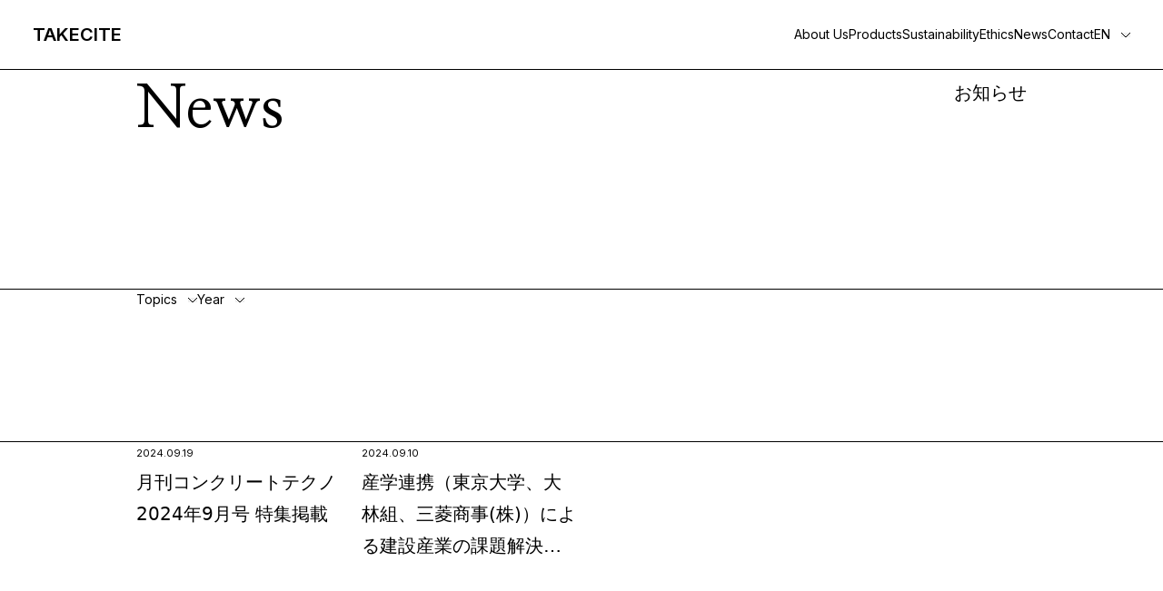

--- FILE ---
content_type: text/html; charset=utf-8
request_url: https://www.takecite.com/news/year/2024/
body_size: 10615
content:
<!DOCTYPE html><html lang="ja" class="__variable_112e12 __variable_015428 __variable_4067e4 __variable_90234e"><head><meta charSet="utf-8"/><meta name="viewport" content="width=device-width, initial-scale=1"/><link rel="preload" href="/_next/static/media/95beb24898f98070-s.p.woff2" as="font" crossorigin="" type="font/woff2"/><link rel="preload" href="/_next/static/media/a34f9d1faa5f3315-s.p.woff2" as="font" crossorigin="" type="font/woff2"/><link rel="preload" href="/_next/static/media/b763df3fde70194d-s.p.woff2" as="font" crossorigin="" type="font/woff2"/><link rel="preload" href="/_next/static/media/de1bba5c2839d394-s.p.woff2" as="font" crossorigin="" type="font/woff2"/><link rel="preload" href="/_next/static/media/f2cb3bad42c76b5e-s.p.woff2" as="font" crossorigin="" type="font/woff2"/><link rel="stylesheet" href="/_next/static/css/1839ff666d9b8417.css" data-precedence="next"/><link rel="stylesheet" href="/_next/static/css/92d9013ec69920f5.css" data-precedence="next"/><link rel="stylesheet" href="/_next/static/css/5abbe684e0df9484.css" data-precedence="next"/><link rel="stylesheet" href="/_next/static/css/146617527e64a1bf.css" data-precedence="next"/><link rel="preload" as="script" fetchPriority="low" href="/_next/static/chunks/webpack-104ae0f2c81c31fc.js"/><script src="/_next/static/chunks/e6e143be-4310ef587bd8b95d.js" async=""></script><script src="/_next/static/chunks/660-87fb6cf4aa1c0931.js" async=""></script><script src="/_next/static/chunks/main-app-fbfec613561a21f7.js" async=""></script><script src="/_next/static/chunks/762-ebef3cc69f220e45.js" async=""></script><script src="/_next/static/chunks/267-54e2ffc0d141a778.js" async=""></script><script src="/_next/static/chunks/696-869dcdb1a56a9a8e.js" async=""></script><script src="/_next/static/chunks/app/languages/%5Blanguage%5D/layout-3f2f570a73522e35.js" async=""></script><script src="/_next/static/chunks/app/languages/%5Blanguage%5D/news/year/%5Byear%5D/page-cd103b0da1d8c9e2.js" async=""></script><link rel="preload" href="https://www.googletagmanager.com/gtm.js?id=GTM-PM7M56W4" as="script"/><title>News | 2024 | TAKECITE</title><meta name="description" content="タケサイトは、大地を削ることなく生み出される新しいタイプの石灰です。"/><link rel="canonical" href="https://www.takecite.com/news/year/2024/"/><link rel="alternate" hrefLang="en-US" href="https://www.takecite.com/en/news/year/2024/"/><meta property="og:title" content="News | 2024 | TAKECITE"/><meta property="og:description" content="タケサイトは、大地を削ることなく生み出される新しいタイプの石灰です。"/><meta property="og:url" content="https://www.takecite.com/news/year/2024/"/><meta property="og:site_name" content="TAKECITE"/><meta property="og:locale" content="ja_JP"/><meta property="og:image:type" content="image/png"/><meta property="og:image:width" content="1200"/><meta property="og:image:height" content="630"/><meta property="og:image" content="https://www.takecite.com/opengraph-image.png?77929e339519eede"/><meta property="og:type" content="website"/><meta name="twitter:card" content="summary_large_image"/><meta name="twitter:title" content="News | 2024 | TAKECITE"/><meta name="twitter:description" content="タケサイトは、大地を削ることなく生み出される新しいタイプの石灰です。"/><meta name="twitter:image:type" content="image/png"/><meta name="twitter:image:width" content="1200"/><meta name="twitter:image:height" content="630"/><meta name="twitter:image" content="https://www.takecite.com/opengraph-image.png?77929e339519eede"/><link rel="icon" href="/favicon.ico" type="image/x-icon" sizes="16x16"/><link rel="icon" href="/icon.svg?3029f3f6aec456a7" type="image/svg+xml" sizes="any"/><link rel="apple-touch-icon" href="/apple-icon.png?2073cdbafd0feb39" type="image/png" sizes="192x192"/><meta name="next-size-adjust"/><script src="/_next/static/chunks/polyfills-78c92fac7aa8fdd8.js" noModule=""></script></head><body><div class="page-root min-h-full transition-colors"><header class="flex h-header-mobile w-full items-center justify-between border-b border-current px-site-x-mobile font-main-en text-sm md:h-header-pc md:px-site-x-pc md:transition-colors md:duration-100 md:hover:text-black md:after:absolute md:after:inset-0 md:after:-z-10 md:after:translate-y-[-7px] md:after:bg-white md:after:opacity-0 md:after:transition-all md:after:content-[&quot;&quot;] md:hover:after:translate-y-0 md:hover:after:opacity-100 sticky left-0 top-0 z-20"><p class="font-main-en text-[20px] font-semibold max-md:text-[15px] relative z-20"><a class="" href="/">TAKECITE</a></p><nav class=""><div class="flex"><button class="h-[12px] w-[28px] relative z-20 md:hidden" type="button" aria-label="menu button"><i class="ease-[cubic-bezier(0.075, 0.82, 0.165, 1)] absolute left-0 z-0 block h-0 w-full border-b border-current transition-all duration-100 top-0"></i><i class="ease-[cubic-bezier(0.075, 0.82, 0.165, 1)] absolute left-0 z-0 block h-0 w-full border-b border-current transition-all duration-100 top-1/2"></i><i class="ease-[cubic-bezier(0.075, 0.82, 0.165, 1)] absolute left-0 z-0 block h-0 w-full border-b border-current transition-all duration-100 top-full"></i></button><div id=":R4mfnja:" class="max-md:sr-only"><ul class="flex items-center gap-4 max-md:h-full max-md:flex-col max-md:justify-center max-md:text-[28px]"><li><a class="hover:underline" href="/about-us/">About Us</a></li><li><a class="hover:underline" href="/products/">Products</a></li><li><a class="hover:underline" href="/sustainability/">Sustainability</a></li><li><a class="hover:underline" href="/ethics/">Ethics</a></li><li><a class="hover:underline" href="/news/">News</a></li><li><a class="hover:underline" href="/contact/">Contact</a></li><li class="max-md:absolute max-md:bottom-3"><ul class="max-md:flex max-md:justify-center max-md:gap-4 max-md:text-lg md:hidden"><li class="md:no-underline md:hover:underline md:hidden"><a class="" href="/en/news/year/2024/">EN</a></li><li class="md:no-underline md:hover:underline max-md:underline"><a class="" href="/news/year/2024/">JP</a></li></ul><div class="relative max-md:hidden md:w-10"><div class="flex items-center justify-between"><div class=""><a class="no-underline hover:underline" href="/en/news/year/2024/">EN</a></div><button class="ml-3 w-2.5" type="button" aria-label="Open dropdown menu"><svg class="aspect-[2/1]" viewBox="0 0 20 10" stroke="currentColor" stroke-width="1" fill="none" preserveAspectRatio="none" xmlns="http://www.w3.org/2000/svg"><path d="M0 0 L10 10 L20 0" vector-effect="non-scaling-stroke"></path></svg></button></div><div class="absolute z-10 w-max opacity-0"><ul class="leading-none"><li><a class="md:no-underline md:hover:underline md:hidden" href="/en/news/year/2024/">EN</a></li><li><a class="md:no-underline md:hover:underline max-md:underline" href="/news/year/2024/">JP</a></li></ul></div></div></li></ul></div></div></nav></header><main class="px-site-x-mobile md:px-site-x-pc lg:px-site-content-x-pc"><div class="-translate-y-0.5 opacity-0 transition-[opacity,transform] duration-500"><div class="pt-3 md:pt-2"><div class="pb-site-common-margin-medium md:flex md:justify-between md:pb-site-common-margin-large"><h1 class="font-heading-en text-3xl font-bold">News</h1><p class="text-lg max-md:mt-3">お知らせ</p></div></div><!--$--><div class="screen-width-border pb-site-common-margin-small pt-3 md:pb-site-common-margin-medium"><div class="flex gap-6 font-main-en text-sm"><div class=""><div class="relative"><div class="flex items-center justify-between"><div class="cursor-pointer select-none hover:underline">Topics</div><button class="ml-3 w-2.5" type="button" aria-label="Open dropdown menu"><svg class="aspect-[2/1]" viewBox="0 0 20 10" stroke="currentColor" stroke-width="1" fill="none" preserveAspectRatio="none" xmlns="http://www.w3.org/2000/svg"><path d="M0 0 L10 10 L20 0" vector-effect="non-scaling-stroke"></path></svg></button></div><div class="absolute z-10 w-max opacity-0"><ul class="bg-white"><li><a class="relative flex items-center" href="/news/"><svg class="mr-1.5 h-[9px] w-[9px]" viewBox="0,0,9,9" preserveAspectRatio="none" xmlns="http://www.w3.org/2000/svg"><rect width="9" height="9" stroke="black" stroke-width="1" fill="none" vector-effect="non-scaling-stroke"></rect></svg>All</a></li><li><a class="relative flex items-center" href="/news/topics/info/"><svg class="mr-1.5 h-[9px] w-[9px]" viewBox="0,0,9,9" preserveAspectRatio="none" xmlns="http://www.w3.org/2000/svg"><rect width="9" height="9" stroke="black" stroke-width="1" fill="none" vector-effect="non-scaling-stroke"></rect></svg>Info</a></li><li><a class="relative flex items-center" href="/news/topics/event/"><svg class="mr-1.5 h-[9px] w-[9px]" viewBox="0,0,9,9" preserveAspectRatio="none" xmlns="http://www.w3.org/2000/svg"><rect width="9" height="9" stroke="black" stroke-width="1" fill="none" vector-effect="non-scaling-stroke"></rect></svg>Event</a></li><li><a class="relative flex items-center" href="/news/topics/media/"><svg class="mr-1.5 h-[9px] w-[9px]" viewBox="0,0,9,9" preserveAspectRatio="none" xmlns="http://www.w3.org/2000/svg"><rect width="9" height="9" stroke="black" stroke-width="1" fill="none" vector-effect="non-scaling-stroke"></rect></svg>Media</a></li></ul></div></div></div><div class=""><div class="relative"><div class="flex items-center justify-between"><div class="cursor-pointer select-none hover:underline">Year</div><button class="ml-3 w-2.5" type="button" aria-label="Open dropdown menu"><svg class="aspect-[2/1]" viewBox="0 0 20 10" stroke="currentColor" stroke-width="1" fill="none" preserveAspectRatio="none" xmlns="http://www.w3.org/2000/svg"><path d="M0 0 L10 10 L20 0" vector-effect="non-scaling-stroke"></path></svg></button></div><div class="absolute z-10 w-max opacity-0"><ul class="bg-white"><li><a class="relative flex items-center" href="/news/"><svg class="mr-1.5 h-[9px] w-[9px]" viewBox="0,0,9,9" preserveAspectRatio="none" xmlns="http://www.w3.org/2000/svg"><rect width="9" height="9" stroke="black" stroke-width="1" fill="none" vector-effect="non-scaling-stroke"></rect></svg>All</a></li><li><a class="relative flex items-center" href="/news/year/2023/"><svg class="mr-1.5 h-[9px] w-[9px]" viewBox="0,0,9,9" preserveAspectRatio="none" xmlns="http://www.w3.org/2000/svg"><rect width="9" height="9" stroke="black" stroke-width="1" fill="none" vector-effect="non-scaling-stroke"></rect></svg>2023</a></li><li><a class="relative flex items-center" href="/news/year/2024/"><svg class="mr-1.5 h-[9px] w-[9px]" viewBox="0,0,9,9" preserveAspectRatio="none" xmlns="http://www.w3.org/2000/svg"><rect width="9" height="9" stroke="black" stroke-width="1" fill="none" vector-effect="non-scaling-stroke"></rect><line x1="0" y1="0" x2="9" y2="9" stroke="black" stroke-width="1" vector-effect="non-scaling-stroke"></line><line x1="0" y1="9" x2="9" y2="0" stroke="black" stroke-width="1" vector-effect="non-scaling-stroke"></line></svg>2024</a></li><li><a class="relative flex items-center" href="/news/year/2025/"><svg class="mr-1.5 h-[9px] w-[9px]" viewBox="0,0,9,9" preserveAspectRatio="none" xmlns="http://www.w3.org/2000/svg"><rect width="9" height="9" stroke="black" stroke-width="1" fill="none" vector-effect="non-scaling-stroke"></rect></svg>2025</a></li><li><a class="relative flex items-center" href="/news/year/2026/"><svg class="mr-1.5 h-[9px] w-[9px]" viewBox="0,0,9,9" preserveAspectRatio="none" xmlns="http://www.w3.org/2000/svg"><rect width="9" height="9" stroke="black" stroke-width="1" fill="none" vector-effect="non-scaling-stroke"></rect></svg>2026</a></li></ul></div></div></div></div></div><!--/$--><div class="screen-width-border pb-site-common-margin-medium pt-6 md:pb-site-common-margin-xlarge"><div class="grid grid-cols-2 gap-x-[15px] gap-y-site-common-margin-small md:grid-cols-4 md:gap-x-3 md:gap-y-site-common-margin-medium"><article><a class="group/link-post-item flex flex-col-reverse gap-5" href="/news/concretetechno/"><header><p><time class="font-main-en text-2xs" dateTime="2024-09-19T00:41:00+00:00">2024.09.19</time></p><h2 class="mt-1 line-clamp-3 group-hover/link-post-item:underline ja:text-lg en:text-lg-en">月刊コンクリートテクノ 2024年9月号 特集掲載</h2></header><figure class="relative aspect-[4/3] md:aspect-[11/10]"><img alt="月刊コンクリートテクノ 2024年9月号" loading="lazy" decoding="async" data-nimg="fill" class="object-cover" style="position:absolute;height:100%;width:100%;left:0;top:0;right:0;bottom:0;color:transparent" sizes="(min-width: 1024px) calc((100vw - (60px * 2) - (15px * 3)) / 4), (min-width: 768px) calc((100vw - (36px * 2) - (15px * 3)) / 4), calc((100vw - 15px * 2) - 15px) / 2)" srcSet="https://images.prismic.io/www-takecite-technology/ZuzInbVsGrYSvmy-_P040_044.jpg?auto=format%2Ccompress&amp;rect=67%2C78%2C561%2C588&amp;w=16&amp;fit=max 16w, https://images.prismic.io/www-takecite-technology/ZuzInbVsGrYSvmy-_P040_044.jpg?auto=format%2Ccompress&amp;rect=67%2C78%2C561%2C588&amp;w=32&amp;fit=max 32w, https://images.prismic.io/www-takecite-technology/ZuzInbVsGrYSvmy-_P040_044.jpg?auto=format%2Ccompress&amp;rect=67%2C78%2C561%2C588&amp;w=48&amp;fit=max 48w, https://images.prismic.io/www-takecite-technology/ZuzInbVsGrYSvmy-_P040_044.jpg?auto=format%2Ccompress&amp;rect=67%2C78%2C561%2C588&amp;w=64&amp;fit=max 64w, https://images.prismic.io/www-takecite-technology/ZuzInbVsGrYSvmy-_P040_044.jpg?auto=format%2Ccompress&amp;rect=67%2C78%2C561%2C588&amp;w=96&amp;fit=max 96w, https://images.prismic.io/www-takecite-technology/ZuzInbVsGrYSvmy-_P040_044.jpg?auto=format%2Ccompress&amp;rect=67%2C78%2C561%2C588&amp;w=128&amp;fit=max 128w, https://images.prismic.io/www-takecite-technology/ZuzInbVsGrYSvmy-_P040_044.jpg?auto=format%2Ccompress&amp;rect=67%2C78%2C561%2C588&amp;w=256&amp;fit=max 256w, https://images.prismic.io/www-takecite-technology/ZuzInbVsGrYSvmy-_P040_044.jpg?auto=format%2Ccompress&amp;rect=67%2C78%2C561%2C588&amp;w=384&amp;fit=max 384w, https://images.prismic.io/www-takecite-technology/ZuzInbVsGrYSvmy-_P040_044.jpg?auto=format%2Ccompress&amp;rect=67%2C78%2C561%2C588&amp;w=640&amp;fit=max 640w, https://images.prismic.io/www-takecite-technology/ZuzInbVsGrYSvmy-_P040_044.jpg?auto=format%2Ccompress&amp;rect=67%2C78%2C561%2C588&amp;w=750&amp;fit=max 750w, https://images.prismic.io/www-takecite-technology/ZuzInbVsGrYSvmy-_P040_044.jpg?auto=format%2Ccompress&amp;rect=67%2C78%2C561%2C588&amp;w=828&amp;fit=max 828w, https://images.prismic.io/www-takecite-technology/ZuzInbVsGrYSvmy-_P040_044.jpg?auto=format%2Ccompress&amp;rect=67%2C78%2C561%2C588&amp;w=1080&amp;fit=max 1080w, https://images.prismic.io/www-takecite-technology/ZuzInbVsGrYSvmy-_P040_044.jpg?auto=format%2Ccompress&amp;rect=67%2C78%2C561%2C588&amp;w=1200&amp;fit=max 1200w, https://images.prismic.io/www-takecite-technology/ZuzInbVsGrYSvmy-_P040_044.jpg?auto=format%2Ccompress&amp;rect=67%2C78%2C561%2C588&amp;w=1920&amp;fit=max 1920w, https://images.prismic.io/www-takecite-technology/ZuzInbVsGrYSvmy-_P040_044.jpg?auto=format%2Ccompress&amp;rect=67%2C78%2C561%2C588&amp;w=2048&amp;fit=max 2048w, https://images.prismic.io/www-takecite-technology/ZuzInbVsGrYSvmy-_P040_044.jpg?auto=format%2Ccompress&amp;rect=67%2C78%2C561%2C588&amp;w=3840&amp;fit=max 3840w" src="https://images.prismic.io/www-takecite-technology/ZuzInbVsGrYSvmy-_P040_044.jpg?auto=format%2Ccompress&amp;rect=67%2C78%2C561%2C588&amp;w=3840&amp;fit=max"/></figure></a></article><article><a class="group/link-post-item flex flex-col-reverse gap-5" href="/news/newshare2/"><header><p><time class="font-main-en text-2xs" dateTime="2024-09-10T06:52:00+00:00">2024.09.10</time></p><h2 class="mt-1 line-clamp-3 group-hover/link-post-item:underline ja:text-lg en:text-lg-en">産学連携（東京大学、大林組、三菱商事(株)）による建設産業の課題解決に向けた共同研究プロジェクトについて</h2></header><figure class="relative aspect-[4/3] md:aspect-[11/10]"><img alt="Thumbnail of 産学連携（東京大学、大林組、三菱商事(株)）による建設産業の課題解決に向けた共同研究プロジェクトについて" loading="lazy" decoding="async" data-nimg="fill" class="object-cover" style="position:absolute;height:100%;width:100%;left:0;top:0;right:0;bottom:0;color:transparent" sizes="(min-width: 1024px) calc((100vw - (60px * 2) - (15px * 3)) / 4), (min-width: 768px) calc((100vw - (36px * 2) - (15px * 3)) / 4), calc((100vw - 15px * 2) - 15px) / 2)" srcSet="https://images.prismic.io/www-takecite-technology/Zt_ikxoQrfVKl4vZ_Screenshot2024-09-10at15.07.28.png?auto=format%2Ccompress&amp;fit=max&amp;w=16 16w, https://images.prismic.io/www-takecite-technology/Zt_ikxoQrfVKl4vZ_Screenshot2024-09-10at15.07.28.png?auto=format%2Ccompress&amp;fit=max&amp;w=32 32w, https://images.prismic.io/www-takecite-technology/Zt_ikxoQrfVKl4vZ_Screenshot2024-09-10at15.07.28.png?auto=format%2Ccompress&amp;fit=max&amp;w=48 48w, https://images.prismic.io/www-takecite-technology/Zt_ikxoQrfVKl4vZ_Screenshot2024-09-10at15.07.28.png?auto=format%2Ccompress&amp;fit=max&amp;w=64 64w, https://images.prismic.io/www-takecite-technology/Zt_ikxoQrfVKl4vZ_Screenshot2024-09-10at15.07.28.png?auto=format%2Ccompress&amp;fit=max&amp;w=96 96w, https://images.prismic.io/www-takecite-technology/Zt_ikxoQrfVKl4vZ_Screenshot2024-09-10at15.07.28.png?auto=format%2Ccompress&amp;fit=max&amp;w=128 128w, https://images.prismic.io/www-takecite-technology/Zt_ikxoQrfVKl4vZ_Screenshot2024-09-10at15.07.28.png?auto=format%2Ccompress&amp;fit=max&amp;w=256 256w, https://images.prismic.io/www-takecite-technology/Zt_ikxoQrfVKl4vZ_Screenshot2024-09-10at15.07.28.png?auto=format%2Ccompress&amp;fit=max&amp;w=384 384w, https://images.prismic.io/www-takecite-technology/Zt_ikxoQrfVKl4vZ_Screenshot2024-09-10at15.07.28.png?auto=format%2Ccompress&amp;fit=max&amp;w=640 640w, https://images.prismic.io/www-takecite-technology/Zt_ikxoQrfVKl4vZ_Screenshot2024-09-10at15.07.28.png?auto=format%2Ccompress&amp;fit=max&amp;w=750 750w, https://images.prismic.io/www-takecite-technology/Zt_ikxoQrfVKl4vZ_Screenshot2024-09-10at15.07.28.png?auto=format%2Ccompress&amp;fit=max&amp;w=828 828w, https://images.prismic.io/www-takecite-technology/Zt_ikxoQrfVKl4vZ_Screenshot2024-09-10at15.07.28.png?auto=format%2Ccompress&amp;fit=max&amp;w=1080 1080w, https://images.prismic.io/www-takecite-technology/Zt_ikxoQrfVKl4vZ_Screenshot2024-09-10at15.07.28.png?auto=format%2Ccompress&amp;fit=max&amp;w=1200 1200w, https://images.prismic.io/www-takecite-technology/Zt_ikxoQrfVKl4vZ_Screenshot2024-09-10at15.07.28.png?auto=format%2Ccompress&amp;fit=max&amp;w=1920 1920w, https://images.prismic.io/www-takecite-technology/Zt_ikxoQrfVKl4vZ_Screenshot2024-09-10at15.07.28.png?auto=format%2Ccompress&amp;fit=max&amp;w=2048 2048w, https://images.prismic.io/www-takecite-technology/Zt_ikxoQrfVKl4vZ_Screenshot2024-09-10at15.07.28.png?auto=format%2Ccompress&amp;fit=max&amp;w=3840 3840w" src="https://images.prismic.io/www-takecite-technology/Zt_ikxoQrfVKl4vZ_Screenshot2024-09-10at15.07.28.png?auto=format%2Ccompress&amp;fit=max&amp;w=3840"/></figure></a></article></div></div></div></main><footer class="grid gap-[60px] border-t border-current px-site-x-mobile pb-site-b-mobile pt-3 font-main-en text-sm md:grid-cols-[200px_1fr_100px] md:gap-8 md:px-site-x-pc md:pb-site-b-pc sticky top-full"><p class="font-main-en text-[20px] font-semibold"><a class="" href="/">TAKECITE</a></p><div class="flex gap-8"><ul><li><a class="hover:underline" href="/about-us/">About Us</a></li><li><a class="hover:underline" href="/products/">Products</a></li><li><a class="hover:underline" href="/sustainability/">Sustainability</a></li><li><a class="hover:underline" href="/ethics/">Ethics</a></li><li><a class="hover:underline" href="/news/">News</a></li><li><a class="hover:underline" href="/contact/">Contact</a></li><li><a class="hover:underline" href="/privacy-policy/">Privacy Policy</a></li></ul></div><p>© <!-- -->2026</p></footer></div><script src="/_next/static/chunks/webpack-104ae0f2c81c31fc.js" async=""></script><script>(self.__next_f=self.__next_f||[]).push([0]);self.__next_f.push([2,null])</script><script>self.__next_f.push([1,"1:HL[\"/_next/static/css/1839ff666d9b8417.css\",\"style\"]\n2:HL[\"/_next/static/media/95beb24898f98070-s.p.woff2\",\"font\",{\"crossOrigin\":\"\",\"type\":\"font/woff2\"}]\n3:HL[\"/_next/static/media/a34f9d1faa5f3315-s.p.woff2\",\"font\",{\"crossOrigin\":\"\",\"type\":\"font/woff2\"}]\n4:HL[\"/_next/static/media/b763df3fde70194d-s.p.woff2\",\"font\",{\"crossOrigin\":\"\",\"type\":\"font/woff2\"}]\n5:HL[\"/_next/static/media/de1bba5c2839d394-s.p.woff2\",\"font\",{\"crossOrigin\":\"\",\"type\":\"font/woff2\"}]\n6:HL[\"/_next/static/media/f2cb3bad42c76b5e-s.p.woff2\",\"font\",{\"crossOrigin\":\"\",\"type\":\"font/woff2\"}]\n7:HL[\"/_next/static/css/92d9013ec69920f5.css\",\"style\"]\n8:HL[\"/_next/static/css/5abbe684e0df9484.css\",\"style\"]\n9:HL[\"/_next/static/css/146617527e64a1bf.css\",\"style\"]\n"])</script><script>self.__next_f.push([1,"a:I[5921,[],\"\"]\nd:I[9986,[],\"\"]\n10:I[3582,[],\"\"]\n11:I[4997,[\"762\",\"static/chunks/762-ebef3cc69f220e45.js\",\"267\",\"static/chunks/267-54e2ffc0d141a778.js\",\"696\",\"static/chunks/696-869dcdb1a56a9a8e.js\",\"616\",\"static/chunks/app/languages/%5Blanguage%5D/layout-3f2f570a73522e35.js\"],\"GoogleTagManager\"]\n12:I[7240,[\"762\",\"static/chunks/762-ebef3cc69f220e45.js\",\"267\",\"static/chunks/267-54e2ffc0d141a778.js\",\"696\",\"static/chunks/696-869dcdb1a56a9a8e.js\",\"357\",\"static/chunks/app/languages/%5Blanguage%5D/news/year/%5Byear%5D/page-cd103b0da1d8c9e2.js\"],\"PageRoot\"]\n13:I[5566,[\"762\",\"static/chunks/762-ebef3cc69f220e45.js\",\"267\",\"static/chunks/267-54e2ffc0d141a778.js\",\"696\",\"static/chunks/696-869dcdb1a56a9a8e.js\",\"357\",\"static/chunks/app/languages/%5Blanguage%5D/news/year/%5Byear%5D/page-cd103b0da1d8c9e2.js\"],\"SiteTitle\"]\n14:I[8919,[\"762\",\"static/chunks/762-ebef3cc69f220e45.js\",\"267\",\"static/chunks/267-54e2ffc0d141a778.js\",\"696\",\"static/chunks/696-869dcdb1a56a9a8e.js\",\"357\",\"static/chunks/app/languages/%5Blanguage%5D/news/year/%5Byear%5D/page-cd103b0da1d8c9e2.js\"],\"Toggler\"]\n15:I[8888,[\"762\",\"static/chunks/762-ebef3cc69f220e45.js\",\"267\",\"static/chunks/267-54e2ffc0d141a778.js\",\"696\",\"static/chunks/696-869dcdb1a56a9a8e.js\",\"357\",\"static/chunks/app/languages/%5Blanguage%5D/news/year/%5Byear%5D/page-cd103b0da1d8c9e2.js\"],\"Menu\"]\n16:I[3617,[\"762\",\"static/chunks/762-ebef3cc69f220e45.js\",\"267\",\"static/chunks/267-54e2ffc0d141a778.js\",\"696\",\"static/chunks/696-869dcdb1a56a9a8e.js\",\"357\",\"static/chunks/app/languages/%5Blanguage%5D/news/year/%5Byear%5D/page-cd103b0da1d8c9e2.js\"],\"LanguageSwitcher\"]\n18:I[8993,[\"762\",\"static/chunks/762-ebef3cc69f220e45.js\",\"267\",\"static/chunks/267-54e2ffc0d141a778.js\",\"696\",\"static/chunks/696-869dcdb1a56a9a8e.js\",\"357\",\"static/chunks/app/languages/%5Blanguage%5D/news/year/%5Byear%5D/page-cd103b0da1d8c9e2.js\"],\"PrismicPreviewClient\"]\n19:I[1638,[\"762\",\"static/chunks/762-ebef3cc69f220e45.js\",\"267\",\"static/chunks/267-54e2ffc0d141a778.js\",\"696\",\"static/chunks/696-869dcdb1a56a9a8e.js\",\"357\",\"static/chunks/app/languag"])</script><script>self.__next_f.push([1,"es/%5Blanguage%5D/news/year/%5Byear%5D/page-cd103b0da1d8c9e2.js\"],\"\"]\n1c:I[3765,[],\"\"]\ne:[\"language\",\"ja\",\"d\"]\nf:[\"year\",\"2024\",\"d\"]\n1d:[]\n"])</script><script>self.__next_f.push([1,"0:[[[\"$\",\"link\",\"0\",{\"rel\":\"stylesheet\",\"href\":\"/_next/static/css/1839ff666d9b8417.css\",\"precedence\":\"next\",\"crossOrigin\":\"$undefined\"}]],[\"$\",\"$La\",null,{\"buildId\":\"ErrjE_RQBrgDqHCC11O4z\",\"assetPrefix\":\"\",\"initialCanonicalUrl\":\"/languages/ja/news/year/2024\",\"initialTree\":[\"\",{\"children\":[\"languages\",{\"children\":[[\"language\",\"ja\",\"d\"],{\"children\":[\"news\",{\"children\":[\"year\",{\"children\":[[\"year\",\"2024\",\"d\"],{\"children\":[\"__PAGE__\",{}]}]}]}]}]}]},\"$undefined\",\"$undefined\",true],\"initialSeedData\":[\"\",{\"children\":[\"languages\",{\"children\":[[\"language\",\"ja\",\"d\"],{\"children\":[\"news\",{\"children\":[\"year\",{\"children\":[[\"year\",\"2024\",\"d\"],{\"children\":[\"__PAGE__\",{},[[\"$Lb\",\"$Lc\"],null],null]},[\"$\",\"$Ld\",null,{\"parallelRouterKey\":\"children\",\"segmentPath\":[\"children\",\"languages\",\"children\",\"$e\",\"children\",\"news\",\"children\",\"year\",\"children\",\"$f\",\"children\"],\"error\":\"$undefined\",\"errorStyles\":\"$undefined\",\"errorScripts\":\"$undefined\",\"template\":[\"$\",\"$L10\",null,{}],\"templateStyles\":\"$undefined\",\"templateScripts\":\"$undefined\",\"notFound\":\"$undefined\",\"notFoundStyles\":\"$undefined\",\"styles\":null}],null]},[\"$\",\"$Ld\",null,{\"parallelRouterKey\":\"children\",\"segmentPath\":[\"children\",\"languages\",\"children\",\"$e\",\"children\",\"news\",\"children\",\"year\",\"children\"],\"error\":\"$undefined\",\"errorStyles\":\"$undefined\",\"errorScripts\":\"$undefined\",\"template\":[\"$\",\"$L10\",null,{}],\"templateStyles\":\"$undefined\",\"templateScripts\":\"$undefined\",\"notFound\":\"$undefined\",\"notFoundStyles\":\"$undefined\",\"styles\":null}],null]},[\"$\",\"$Ld\",null,{\"parallelRouterKey\":\"children\",\"segmentPath\":[\"children\",\"languages\",\"children\",\"$e\",\"children\",\"news\",\"children\"],\"error\":\"$undefined\",\"errorStyles\":\"$undefined\",\"errorScripts\":\"$undefined\",\"template\":[\"$\",\"$L10\",null,{}],\"templateStyles\":\"$undefined\",\"templateScripts\":\"$undefined\",\"notFound\":\"$undefined\",\"notFoundStyles\":\"$undefined\",\"styles\":null}],null]},[[\"$\",\"html\",null,{\"lang\":\"ja\",\"className\":\"__variable_112e12 __variable_015428 __variable_4067e4 __variable_90234e\",\"children\":[[\"$\",\"$L11\",null,{\"gtmId\":\"GTM-PM7M56W4\"}],[\"$\",\"body\",null,{\"children\":[[\"$\",\"$L12\",null,{\"children\":[[\"$\",\"header\",null,{\"className\":\"flex h-header-mobile w-full items-center justify-between border-b border-current px-site-x-mobile font-main-en text-sm md:h-header-pc md:px-site-x-pc md:transition-colors md:duration-100 md:hover:text-black md:after:absolute md:after:inset-0 md:after:-z-10 md:after:translate-y-[-7px] md:after:bg-white md:after:opacity-0 md:after:transition-all md:after:content-[\\\"\\\"] md:hover:after:translate-y-0 md:hover:after:opacity-100 sticky left-0 top-0 z-20\",\"children\":[[\"$\",\"$L13\",null,{\"className\":\"relative z-20\",\"isInHeader\":true}],[\"$\",\"nav\",null,{\"className\":\"\",\"children\":[\"$\",\"$L14\",null,{\"children\":[\"$\",\"ul\",null,{\"className\":\"flex items-center gap-4 max-md:h-full max-md:flex-col max-md:justify-center max-md:text-[28px]\",\"children\":[[[\"$\",\"li\",\"header-menu-item-about-us\",{\"children\":[\"$\",\"$L15\",null,{\"name\":\"about-us\",\"label\":\"About Us\"}]}],[\"$\",\"li\",\"header-menu-item-products\",{\"children\":[\"$\",\"$L15\",null,{\"name\":\"products\",\"label\":\"Products\"}]}],[\"$\",\"li\",\"header-menu-item-sustainability\",{\"children\":[\"$\",\"$L15\",null,{\"name\":\"sustainability\",\"label\":\"Sustainability\"}]}],[\"$\",\"li\",\"header-menu-item-ethics\",{\"children\":[\"$\",\"$L15\",null,{\"name\":\"ethics\",\"label\":\"Ethics\"}]}],[\"$\",\"li\",\"header-menu-item-news\",{\"children\":[\"$\",\"$L15\",null,{\"name\":\"news\",\"label\":\"News\"}]}],[\"$\",\"li\",\"header-menu-item-contact\",{\"children\":[\"$\",\"$L15\",null,{\"name\":\"contact\",\"label\":\"Contact\"}]}]],[\"$\",\"li\",null,{\"className\":\"max-md:absolute max-md:bottom-3\",\"children\":[\"$\",\"$L16\",null,{}]}]]}]}]}]]}],[\"$\",\"main\",null,{\"className\":\"px-site-x-mobile md:px-site-x-pc lg:px-site-content-x-pc\",\"children\":[\"$\",\"$Ld\",null,{\"parallelRouterKey\":\"children\",\"segmentPath\":[\"children\",\"languages\",\"children\",\"$e\",\"children\"],\"error\":\"$undefined\",\"errorStyles\":\"$undefined\",\"errorScripts\":\"$undefined\",\"template\":[\"$\",\"$L10\",null,{}],\"templateStyles\":\"$undefined\",\"templateScripts\":\"$undefined\",\"notFound\":\"$undefined\",\"notFoundStyles\":\"$undefined\",\"styles\":null}]}],[\"$\",\"footer\",null,{\"className\":\"grid gap-[60px] border-t border-current px-site-x-mobile pb-site-b-mobile pt-3 font-main-en text-sm md:grid-cols-[200px_1fr_100px] md:gap-8 md:px-site-x-pc md:pb-site-b-pc sticky top-full\",\"children\":[[\"$\",\"$L13\",null,{\"isInHeader\":false}],[\"$\",\"div\",null,{\"className\":\"flex gap-8\",\"children\":[[\"$\",\"ul\",null,{\"children\":[[\"$\",\"li\",\"footer-menu-item-about-us\",{\"children\":[\"$\",\"$L15\",null,{\"name\":\"about-us\",\"label\":\"About Us\"}]}],[\"$\",\"li\",\"footer-menu-item-products\",{\"children\":[\"$\",\"$L15\",null,{\"name\":\"products\",\"label\":\"Products\"}]}],[\"$\",\"li\",\"footer-menu-item-sustainability\",{\"children\":[\"$\",\"$L15\",null,{\"name\":\"sustainability\",\"label\":\"Sustainability\"}]}],[\"$\",\"li\",\"footer-menu-item-ethics\",{\"children\":[\"$\",\"$L15\",null,{\"name\":\"ethics\",\"label\":\"Ethics\"}]}],[\"$\",\"li\",\"footer-menu-item-news\",{\"children\":[\"$\",\"$L15\",null,{\"name\":\"news\",\"label\":\"News\"}]}],[\"$\",\"li\",\"footer-menu-item-contact\",{\"children\":[\"$\",\"$L15\",null,{\"name\":\"contact\",\"label\":\"Contact\"}]}],[\"$\",\"li\",\"footer-menu-item-privacy-policy\",{\"children\":[\"$\",\"$L15\",null,{\"name\":\"privacy-policy\",\"label\":\"Privacy Policy\"}]}]]}],\"$L17\"]}],[\"$\",\"p\",null,{\"children\":[\"© \",\"2026\"]}]]}]]}],[\"$undefined\",[\"$\",\"$L18\",null,{\"repositoryName\":\"www-takecite-technology\",\"isDraftMode\":false}],[\"$\",\"$L19\",null,{\"src\":\"https://static.cdn.prismic.io/prismic.js?new=true\u0026repo=www-takecite-technology\",\"strategy\":\"lazyOnload\"}]]]}]]}],null],null]},[\"$\",\"$Ld\",null,{\"parallelRouterKey\":\"children\",\"segmentPath\":[\"children\",\"languages\",\"children\"],\"error\":\"$undefined\",\"errorStyles\":\"$undefined\",\"errorScripts\":\"$undefined\",\"template\":[\"$\",\"$L10\",null,{}],\"templateStyles\":\"$undefined\",\"templateScripts\":\"$undefined\",\"notFound\":\"$undefined\",\"notFoundStyles\":\"$undefined\",\"styles\":[[\"$\",\"link\",\"0\",{\"rel\":\"stylesheet\",\"href\":\"/_next/static/css/92d9013ec69920f5.css\",\"precedence\":\"next\",\"crossOrigin\":\"$undefined\"}],[\"$\",\"link\",\"1\",{\"rel\":\"stylesheet\",\"href\":\"/_next/static/css/5abbe684e0df9484.css\",\"precedence\":\"next\",\"crossOrigin\":\"$undefined\"}],[\"$\",\"link\",\"2\",{\"rel\":\"stylesheet\",\"href\":\"/_next/static/css/146617527e64a1bf.css\",\"precedence\":\"next\",\"crossOrigin\":\"$undefined\"}]]}],null]},[[\"$\",\"$Ld\",null,{\"parallelRouterKey\":\"children\",\"segmentPath\":[\"children\"],\"error\":\"$undefined\",\"errorStyles\":\"$undefined\",\"errorScripts\":\"$undefined\",\"template\":[\"$\",\"$L10\",null,{}],\"templateStyles\":\"$undefined\",\"templateScripts\":\"$undefined\",\"notFound\":\"$L1a\",\"notFoundStyles\":[],\"styles\":null}],null],null],\"couldBeIntercepted\":false,\"initialHead\":[false,\"$L1b\"],\"globalErrorComponent\":\"$1c\",\"missingSlots\":\"$W1d\"}]]\n"])</script><script>self.__next_f.push([1,"1a:E{\"digest\":\"NEXT_REDIRECT;replace;/not-found;307;\"}\n"])</script><script>self.__next_f.push([1,"1e:I[6076,[\"762\",\"static/chunks/762-ebef3cc69f220e45.js\",\"267\",\"static/chunks/267-54e2ffc0d141a778.js\",\"696\",\"static/chunks/696-869dcdb1a56a9a8e.js\",\"357\",\"static/chunks/app/languages/%5Blanguage%5D/news/year/%5Byear%5D/page-cd103b0da1d8c9e2.js\"],\"PageTransitionEffect\"]\n1f:\"$Sreact.suspense\"\n21:I[3758,[\"762\",\"static/chunks/762-ebef3cc69f220e45.js\",\"267\",\"static/chunks/267-54e2ffc0d141a778.js\",\"696\",\"static/chunks/696-869dcdb1a56a9a8e.js\",\"357\",\"static/chunks/app/languages/%5Blanguage%5D/news/year/%5Byear%5D/page-cd103b0da1d8c9e2.js\"],\"DropDown\"]\n22:I[431,[\"762\",\"static/chunks/762-ebef3cc69f220e45.js\",\"267\",\"static/chunks/267-54e2ffc0d141a778.js\",\"696\",\"static/chunks/696-869dcdb1a56a9a8e.js\",\"357\",\"static/chunks/app/languages/%5Blanguage%5D/news/year/%5Byear%5D/page-cd103b0da1d8c9e2.js\"],\"FilterLink\"]\nc:[\"$\",\"$L1e\",null,{\"children\":[[\"$\",\"div\",null,{\"className\":\"pt-3 md:pt-2\",\"children\":[[\"$\",\"div\",null,{\"className\":\"pb-site-common-margin-medium md:flex md:justify-between md:pb-site-common-margin-large\",\"children\":[[\"$\",\"h1\",null,{\"className\":\"font-heading-en text-3xl font-bold\",\"children\":\"News\"}],[\"$\",\"p\",null,{\"className\":\"text-lg max-md:mt-3\",\"children\":\"お知らせ\"}]]}],\"$undefined\"]}],[\"$\",\"$1f\",null,{\"children\":[\"$\",\"div\",null,{\"className\":\"screen-width-border pb-site-common-margin-small pt-3 md:pb-site-common-margin-medium\",\"children\":[\"$\",\"div\",null,{\"className\":\"flex gap-6 font-main-en text-sm\",\"children\":[\"$L20\",[\"$\",\"div\",null,{\"className\":\"\",\"children\":[\"$\",\"$L21\",null,{\"label\":\"Year\",\"isLabelClickable\":true,\"children\":[\"$\",\"ul\",null,{\"className\":\"bg-white\",\"children\":[[\"$\",\"li\",null,{\"children\":[\"$\",\"$L22\",null,{\"href\":\"/news\",\"children\":\"All\"}]}],[[\"$\",\"li\",\"news-filter-year-item-2023\",{\"children\":[\"$\",\"$L22\",null,{\"href\":\"/news/year/2023\",\"children\":2023}]}],[\"$\",\"li\",\"news-filter-year-item-2024\",{\"children\":[\"$\",\"$L22\",null,{\"href\":\"/news/year/2024\",\"children\":2024}]}],[\"$\",\"li\",\"news-filter-year-item-2025\",{\"children\":[\"$\",\"$L22\",null,{\"href\":\"/news/year/2025\",\"children\":2025}]}],[\"$\",\"li\",\"new"])</script><script>self.__next_f.push([1,"s-filter-year-item-2026\",{\"children\":[\"$\",\"$L22\",null,{\"href\":\"/news/year/2026\",\"children\":2026}]}]]]}]}]}]]}]}]}],\"$L23\"]}]\n"])</script><script>self.__next_f.push([1,"17:null\n"])</script><script>self.__next_f.push([1,"20:[\"$\",\"div\",null,{\"className\":\"\",\"children\":[\"$\",\"$L21\",null,{\"label\":\"Topics\",\"isLabelClickable\":true,\"children\":[\"$\",\"ul\",null,{\"className\":\"bg-white\",\"children\":[[\"$\",\"li\",null,{\"children\":[\"$\",\"$L22\",null,{\"href\":\"/news\",\"children\":\"All\"}]}],[[\"$\",\"li\",\"Z_3vpREAACsApvCZ\",{\"children\":[\"$\",\"$L22\",null,{\"document\":{\"id\":\"Z_3vpREAACsApvCZ\",\"uid\":\"info\",\"url\":\"/news/topics/info\",\"type\":\"topic\",\"href\":\"https://www-takecite-technology.cdn.prismic.io/api/v2/documents/search?ref=aPrf3hEAAC0AkZk4\u0026q=%5B%5B%3Ad+%3D+at%28document.id%2C+%22Z_3vpREAACsApvCZ%22%29+%5D%5D\",\"tags\":[],\"first_publication_date\":\"2025-04-15T05:33:55+0000\",\"last_publication_date\":\"2025-04-15T05:33:55+0000\",\"slugs\":[\"info\"],\"linked_documents\":[],\"lang\":\"ja-jp\",\"alternate_languages\":[],\"data\":{\"title\":\"Info\",\"date\":\"2025-04-01T05:33:00+0000\"}},\"children\":\"Info\"}]}],[\"$\",\"li\",\"Z_3vuBEAACcApvC3\",{\"children\":[\"$\",\"$L22\",null,{\"document\":{\"id\":\"Z_3vuBEAACcApvC3\",\"uid\":\"event\",\"url\":\"/news/topics/event\",\"type\":\"topic\",\"href\":\"https://www-takecite-technology.cdn.prismic.io/api/v2/documents/search?ref=aPrf3hEAAC0AkZk4\u0026q=%5B%5B%3Ad+%3D+at%28document.id%2C+%22Z_3vuBEAACcApvC3%22%29+%5D%5D\",\"tags\":[],\"first_publication_date\":\"2025-04-15T05:33:49+0000\",\"last_publication_date\":\"2025-04-15T05:33:49+0000\",\"slugs\":[\"event\"],\"linked_documents\":[],\"lang\":\"ja-jp\",\"alternate_languages\":[],\"data\":{\"title\":\"Event\",\"date\":\"2025-04-01T05:33:00+0000\"}},\"children\":\"Event\"}]}],[\"$\",\"li\",\"Zd1cwxAAAEkSpYAW\",{\"children\":[\"$\",\"$L22\",null,{\"document\":{\"id\":\"Zd1cwxAAAEkSpYAW\",\"uid\":\"media\",\"url\":\"/news/topics/media\",\"type\":\"topic\",\"href\":\"https://www-takecite-technology.cdn.prismic.io/api/v2/documents/search?ref=aPrf3hEAAC0AkZk4\u0026q=%5B%5B%3Ad+%3D+at%28document.id%2C+%22Zd1cwxAAAEkSpYAW%22%29+%5D%5D\",\"tags\":[],\"first_publication_date\":\"2024-02-27T03:55:11+0000\",\"last_publication_date\":\"2024-02-27T03:55:11+0000\",\"slugs\":[],\"linked_documents\":[],\"lang\":\"ja-jp\",\"alternate_languages\":[{\"id\":\"Zd1czxAAADMSpYBM\",\"type\":\"topic\",\"lang\":\"en-us\",\"uid\":\"media\"}],\"data\":{\"title\":\"Media\",\"date\":null}},\"children\":\"Media\"}]}]]]}]}]}]\n"])</script><script>self.__next_f.push([1,"24:I[4771,[\"762\",\"static/chunks/762-ebef3cc69f220e45.js\",\"267\",\"static/chunks/267-54e2ffc0d141a778.js\",\"696\",\"static/chunks/696-869dcdb1a56a9a8e.js\",\"357\",\"static/chunks/app/languages/%5Blanguage%5D/news/year/%5Byear%5D/page-cd103b0da1d8c9e2.js\"],\"Link\"]\n25:I[7946,[\"762\",\"static/chunks/762-ebef3cc69f220e45.js\",\"267\",\"static/chunks/267-54e2ffc0d141a778.js\",\"696\",\"static/chunks/696-869dcdb1a56a9a8e.js\",\"357\",\"static/chunks/app/languages/%5Blanguage%5D/news/year/%5Byear%5D/page-cd103b0da1d8c9e2.js\"],\"PrismicNextImage\"]\n27:{\"width\":668,\"height\":700}\n28:{\"x\":67,\"y\":78,\"zoom\":1.19,\"background\":\"transparent\"}\n26:{\"dimensions\":\"$27\",\"alt\":\"月刊コンクリートテクノ 2024年9月号\",\"copyright\":null,\"url\":\"https://images.prismic.io/www-takecite-technology/ZuzInbVsGrYSvmy-_P040_044.jpg?auto=format%2Ccompress\u0026rect=67%2C78%2C561%2C588\u0026w=668\u0026h=700\",\"id\":\"ZuzInbVsGrYSvmy-\",\"edit\":\"$28\"}\n2a:{\"width\":976,\"height\":940}\n2b:{\"x\":0,\"y\":0,\"zoom\":1,\"background\":\"transparent\"}\n29:{\"dimensions\":\"$2a\",\"alt\":\"Thumbnail of 産学連携（東京大学、大林組、三菱商事(株)）による建設産業の課題解決に向けた共同研究プロジェクトについて\",\"copyright\":null,\"url\":\"https://images.prismic.io/www-takecite-technology/Zt_ikxoQrfVKl4vZ_Screenshot2024-09-10at15.07.28.png?auto=format,compress\",\"id\":\"Zt_ikxoQrfVKl4vZ\",\"edit\":\"$2b\"}\n"])</script><script>self.__next_f.push([1,"23:[\"$\",\"div\",null,{\"className\":\"screen-width-border pb-site-common-margin-medium pt-6 md:pb-site-common-margin-xlarge\",\"children\":[[\"$\",\"div\",null,{\"className\":\"grid grid-cols-2 gap-x-[15px] gap-y-site-common-margin-small md:grid-cols-4 md:gap-x-3 md:gap-y-site-common-margin-medium\",\"children\":[[\"$\",\"article\",\"concretetechno\",{\"children\":[\"$\",\"$L24\",null,{\"className\":\"group/link-post-item flex flex-col-reverse gap-5\",\"document\":{\"id\":\"ZuzJ6REAACkAjNAE\",\"uid\":\"concretetechno\",\"url\":\"/news/concretetechno\",\"type\":\"news\",\"href\":\"https://www-takecite-technology.cdn.prismic.io/api/v2/documents/search?ref=aPrf3hEAAC0AkZk4\u0026q=%5B%5B%3Ad+%3D+at%28document.id%2C+%22ZuzJ6REAACkAjNAE%22%29+%5D%5D\",\"tags\":[],\"first_publication_date\":\"2024-09-20T01:11:39+0000\",\"last_publication_date\":\"2025-04-21T01:29:05+0000\",\"slugs\":[\"%E6%9C%88%E5%88%8A%E3%82%B3%E3%83%B3%E3%82%AF%E3%83%AA%E3%83%BC%E3%83%88%E3%83%86%E3%82%AF%E3%83%8E-2024%E5%B9%B49%E6%9C%88%E5%8F%B7-%E7%89%B9%E9%9B%86%E6%8E%B2%E8%BC%89\"],\"linked_documents\":[],\"lang\":\"ja-jp\",\"alternate_languages\":[],\"data\":{\"title\":\"月刊コンクリートテクノ 2024年9月号 特集掲載\",\"date\":\"2024-09-19T00:41:00+0000\",\"topics\":[{\"topic\":{\"id\":\"Zd1cwxAAAEkSpYAW\",\"type\":\"topic\",\"tags\":[],\"lang\":\"ja-jp\",\"slug\":\"-\",\"first_publication_date\":\"2024-02-27T03:55:11+0000\",\"last_publication_date\":\"2024-02-27T03:55:11+0000\",\"uid\":\"media\",\"url\":\"/news/topics/media\",\"link_type\":\"Document\",\"key\":\"5a401fc6-5c2f-469d-be03-5a977cb5fe02\",\"isBroken\":false}}],\"image\":{\"dimensions\":{\"width\":668,\"height\":700},\"alt\":\"月刊コンクリートテクノ 2024年9月号\",\"copyright\":null,\"url\":\"https://images.prismic.io/www-takecite-technology/ZuzInbVsGrYSvmy-_P040_044.jpg?auto=format%2Ccompress\u0026rect=67%2C78%2C561%2C588\u0026w=668\u0026h=700\",\"id\":\"ZuzInbVsGrYSvmy-\",\"edit\":{\"x\":67,\"y\":78,\"zoom\":1.19,\"background\":\"transparent\"}},\"content\":[{\"type\":\"paragraph\",\"text\":\"タケ・サイト株式会社 代表取締役の武田雅成が、月刊コンクリートテクノ2024年9月号「その廃棄生コン、資源です！」にて特集掲載されました。以下リンクより全文PDFをご覧頂けます。\",\"spans\":[],\"direction\":\"ltr\"},{\"type\":\"list-item\",\"text\":\"月刊コンクリートテクノ2024年9月号「生コンスラッジ問題解決へ 静岡DAC本格始動」\",\"spans\":[{\"start\":0,\"end\":43,\"type\":\"hyperlink\",\"data\":{\"link_type\":\"Web\",\"url\":\"https://drive.google.com/file/d/1mHoZmTyEMVaa-iVBsnZuHcjljM48XAqG/view?usp=drive_link\",\"target\":\"_self\"}}],\"direction\":\"ltr\"}],\"slices\":[],\"meta_title\":null,\"meta_description\":null,\"meta_image\":{}}},\"children\":[[\"$\",\"header\",null,{\"children\":[[\"$\",\"p\",null,{\"children\":[\"$\",\"time\",null,{\"className\":\"font-main-en text-2xs\",\"dateTime\":\"2024-09-19T00:41:00+00:00\",\"children\":\"2024.09.19\"}]}],[\"$\",\"h2\",null,{\"className\":\"mt-1 line-clamp-3 group-hover/link-post-item:underline ja:text-lg en:text-lg-en\",\"children\":\"月刊コンクリートテクノ 2024年9月号 特集掲載\"}]]}],[\"$\",\"figure\",null,{\"className\":\"relative aspect-[4/3] md:aspect-[11/10]\",\"children\":[\"$\",\"$L25\",null,{\"className\":\"object-cover\",\"field\":\"$26\",\"fill\":true,\"sizes\":\"(min-width: 1024px) calc((100vw - (60px * 2) - (15px * 3)) / 4), (min-width: 768px) calc((100vw - (36px * 2) - (15px * 3)) / 4), calc((100vw - 15px * 2) - 15px) / 2)\",\"fallbackAlt\":\"\"}]}]]}]}],[\"$\",\"article\",\"newshare2\",{\"children\":[\"$\",\"$L24\",null,{\"className\":\"group/link-post-item flex flex-col-reverse gap-5\",\"document\":{\"id\":\"Zrrv1hIAAC4AX1pW\",\"uid\":\"newshare2\",\"url\":\"/news/newshare2\",\"type\":\"news\",\"href\":\"https://www-takecite-technology.cdn.prismic.io/api/v2/documents/search?ref=aPrf3hEAAC0AkZk4\u0026q=%5B%5B%3Ad+%3D+at%28document.id%2C+%22Zrrv1hIAAC4AX1pW%22%29+%5D%5D\",\"tags\":[],\"first_publication_date\":\"2024-09-10T06:16:39+0000\",\"last_publication_date\":\"2025-04-21T01:28:36+0000\",\"slugs\":[\"%E7%94%A3%E5%AD%A6%E9%80%A3%E6%90%BA%E6%9D%B1%E4%BA%AC%E5%A4%A7%E5%AD%A6%E5%A4%A7%E6%9E%97%E7%B5%84%E4%B8%89%E8%8F%B1%E5%95%86%E4%BA%8B%E6%A0%AA%E3%81%AB%E3%82%88%E3%82%8B%E5%BB%BA%E8%A8%AD%E7%94%A3%E6%A5%AD%E3%81%AE%E8%AA%B2%E9%A1%8C%E8%A7%A3%E6%B1%BA%E3%81%AB%E5%90%91%E3%81%91%E3%81%9F%E5%85%B1%E5%90%8C%E7%A0%94%E7%A9%B6%E3%83%95%E3%83%AD%E3%82%B7%E3%82%A7%E3%82%AF%E3%83%88%E3%81%AB%E3%81%A4%E3%81%84%E3%81%A6\"],\"linked_documents\":[],\"lang\":\"ja-jp\",\"alternate_languages\":[],\"data\":{\"title\":\"産学連携（東京大学、大林組、三菱商事(株)）による建設産業の課題解決に向けた共同研究プロジェクトについて\",\"date\":\"2024-09-10T06:52:00+0000\",\"topics\":[{\"topic\":{\"id\":\"Z_3vpREAACsApvCZ\",\"type\":\"topic\",\"tags\":[],\"lang\":\"ja-jp\",\"slug\":\"info\",\"first_publication_date\":\"2025-04-15T05:33:55+0000\",\"last_publication_date\":\"2025-04-15T05:33:55+0000\",\"uid\":\"info\",\"url\":\"/news/topics/info\",\"link_type\":\"Document\",\"key\":\"74dfec48-485c-4175-af29-bb27554fa0e9\",\"isBroken\":false}}],\"image\":{\"dimensions\":{\"width\":976,\"height\":940},\"alt\":null,\"copyright\":null,\"url\":\"https://images.prismic.io/www-takecite-technology/Zt_ikxoQrfVKl4vZ_Screenshot2024-09-10at15.07.28.png?auto=format,compress\",\"id\":\"Zt_ikxoQrfVKl4vZ\",\"edit\":{\"x\":0,\"y\":0,\"zoom\":1,\"background\":\"transparent\"}},\"content\":[{\"type\":\"paragraph\",\"text\":\"　タケ・サイト株式会社は今般、東京大学、大林組、三菱商事株式会社とコンクリートスラッジ (※1) を再資源化した再生低炭素素材の社会実装に向けた共同研究開発プロジェクトを実施することに合意致しました。\",\"spans\":[{\"start\":15,\"end\":19,\"type\":\"hyperlink\",\"data\":{\"link_type\":\"Web\",\"url\":\"https://www.u-tokyo.ac.jp/ja/index.html\",\"target\":\"_blank\"}},{\"start\":20,\"end\":23,\"type\":\"hyperlink\",\"data\":{\"link_type\":\"Web\",\"url\":\"https://www.obayashi.co.jp/\",\"target\":\"_blank\"}},{\"start\":24,\"end\":32,\"type\":\"hyperlink\",\"data\":{\"link_type\":\"Web\",\"url\":\"https://www.mitsubishicorp.com/jp/ja/\",\"target\":\"_blank\"}}],\"direction\":\"ltr\"},{\"type\":\"paragraph\",\"text\":\"　国内の建設現場において打設されずに余った無駄コン（※2  残コン・戻りコンの総称）は、大規模な循環型利活用ができておらず、中間処理後に産業廃棄物「コンクリートスラッジ」として埋め立て処分されています。\",\"spans\":[],\"direction\":\"ltr\"},{\"type\":\"paragraph\",\"text\":\"　本プロジェクトは、コンクリートスラッジに大気中の二酸化炭素を吸着・固定化、粉砕して製造する再生低炭素素材の量産化、およびセメント・炭酸カルシウム代替原料としての再利用を通じたサーキュラーエコノミー、カーボンニュートラル化実現への貢献を目的としています。\",\"spans\":[],\"direction\":\"ltr\"},{\"type\":\"paragraph\",\"text\":\"　低炭素素材の大規模な社会実装実現を通じ、以下二つの建設産業の構造的な課題である産業廃棄物の廃棄料・処理費用の削減、並びに二酸化炭素排出量の削減が期待されており、本プロジェクトではその実証、インパクトの最大化に向けて研究開発を進めて参ります。\",\"spans\":[],\"direction\":\"ltr\"},{\"type\":\"paragraph\",\"text\":\"\",\"spans\":[],\"direction\":\"ltr\"},{\"type\":\"image\",\"url\":\"https://www-takecite-technology.cdn.prismic.io/www-takecite-technology/ZhYmrDjCgu4jzt5R_diagram.svg\",\"alt\":\"粉末タケサイトの製造プロセス\",\"copyright\":null,\"dimensions\":{\"width\":1138,\"height\":340},\"id\":\"ZhYmrDjCgu4jzt5R\",\"edit\":{\"x\":0,\"y\":0,\"zoom\":1,\"background\":\"transparent\"}},{\"type\":\"paragraph\",\"text\":\"\",\"spans\":[],\"direction\":\"ltr\"},{\"type\":\"paragraph\",\"text\":\"1 . 産業廃棄物の廃棄料・処理費用の削減\",\"spans\":[],\"direction\":\"ltr\"},{\"type\":\"paragraph\",\"text\":\"国内の 無駄コン発生量(※3) は年間およそ160万m3と試算されており、国内最大級のダム1基の打設総量に相当する数量の大部分が埋立処分されています。更に、 当該無駄コンの産廃処理費用(※4) は200億円程度と推定され、最終処分場の残余年数問題も顕在化する中、将来的に更なる処分費用の高騰が想定されています。無駄コンの循環型利活用を通じ、廃棄量・処理費用双方の削減効果の最大化に取り組んで参ります。\",\"spans\":[],\"direction\":\"ltr\"},{\"type\":\"paragraph\",\"text\":\"\",\"spans\":[],\"direction\":\"ltr\"},{\"type\":\"paragraph\",\"text\":\"2 . 二酸化炭素排出量の削減\",\"spans\":[],\"direction\":\"ltr\"},{\"type\":\"paragraph\",\"text\":\"国内の無駄コン排出量見合いのコンクリートスラッジ全量を低炭素素材として再資源化し、大気中の二酸化炭素を吸着･固定化することによる削減効果、及びセメント代替として再利用することによる抑制効果を合算した場合、年間約10-15万トンの二酸化炭素排出量削減に寄与します。大規模な社会実装実現に向けて、パートナー企業様と共同にて生コンクリートやコンクリート製品、地盤改良材等の用途開発に取り組んで参ります。\",\"spans\":[],\"direction\":\"ltr\"},{\"type\":\"paragraph\",\"text\":\"\",\"spans\":[],\"direction\":\"ltr\"},{\"type\":\"image\",\"url\":\"https://images.prismic.io/www-takecite-technology/Zrrw5UaF0TcGI4YA_fb9c07f4-2117-498d-b85a-35485162954f.jpeg?auto=format,compress\",\"alt\":\"タケサイトが目指す新たな循環モデル\",\"copyright\":null,\"dimensions\":{\"width\":1920,\"height\":1080},\"id\":\"Zrrw5UaF0TcGI4YA\",\"edit\":{\"x\":0,\"y\":0,\"zoom\":1,\"background\":\"transparent\"}},{\"type\":\"paragraph\",\"text\":\"\",\"spans\":[],\"direction\":\"ltr\"},{\"type\":\"paragraph\",\"text\":\"　研究の進捗は、タケ・サイト株式会社公式WEBサイト内にて、逐次公開していく予定です。\\n\",\"spans\":[],\"direction\":\"ltr\"},{\"type\":\"paragraph\",\"text\":\"------------------\\n※1 :   回収した生コンからリサイクル可能な骨材(砂・砂利)を除き脱水した残渣。主に管理型廃棄物として埋立処分されている。\",\"spans\":[],\"direction\":\"ltr\"},{\"type\":\"paragraph\",\"text\":\"※2 :  「残コン」は、建設現場でアジテータ車に残った生コンを指す。「戻りコン」は、アジテータ車から荷下ろしされず工場へ戻されるコンクリートを指す。これら建設現場で不使用となったコンクリートを総称して「無駄コン」と呼ぶ。\",\"spans\":[],\"direction\":\"ltr\"},{\"type\":\"paragraph\",\"text\":\"※3 : 東京地区生コンクリート協同組合 無駄コンゼロ計画における試算値を参照。\",\"spans\":[{\"start\":5,\"end\":40,\"type\":\"hyperlink\",\"data\":{\"link_type\":\"Web\",\"url\":\"https://www.t-namakyo.jp/pdf/mudaconzerokeikaku-a4.pdf\",\"target\":\"_blank\"}}],\"direction\":\"ltr\"},{\"type\":\"paragraph\",\"text\":\"※4 :   生コンクリートメーカーのヒアリング情報に基づく推定値。（三菱商事建設資材事業部調べ）\",\"spans\":[],\"direction\":\"ltr\"}],\"slices\":[],\"meta_title\":\"産学連携（東京大学、大林組、三菱商事(株)）による建設産業の課題解決に向けた共同研究プロジェクトについて\",\"meta_description\":\"タケ・サイト株式会社は今般、東京大学、大林組、三菱商事株式会社とコンクリートスラッジ (※1) を再資源化した再生低炭素素材の社会実装に向けた共同研究開発プロジェクトを実施することに合意致しました。\",\"meta_image\":{\"dimensions\":{\"width\":2400,\"height\":1260},\"alt\":null,\"copyright\":null,\"url\":\"https://images.prismic.io/www-takecite-technology/Zt_ikxoQrfVKl4vZ_Screenshot2024-09-10at15.07.28.png?auto=format,compress\u0026rect=0,214,976,512\u0026w=2400\u0026h=1260\",\"id\":\"Zt_ikxoQrfVKl4vZ\",\"edit\":{\"x\":0,\"y\":214,\"zoom\":1,\"background\":\"transparent\"}}}},\"children\":[[\"$\",\"header\",null,{\"children\":[[\"$\",\"p\",null,{\"children\":[\"$\",\"time\",null,{\"className\":\"font-main-en text-2xs\",\"dateTime\":\"2024-09-10T06:52:00+00:00\",\"children\":\"2024.09.10\"}]}],[\"$\",\"h2\",null,{\"className\":\"mt-1 line-clamp-3 group-hover/link-post-item:underline ja:text-lg en:text-lg-en\",\"children\":\"産学連携（東京大学、大林組、三菱商事(株)）による建設産業の課題解決に向けた共同研究プロジェクトについて\"}]]}],[\"$\",\"figure\",null,{\"className\":\"relative aspect-[4/3] md:aspect-[11/10]\",\"children\":[\"$\",\"$L25\",null,{\"className\":\"object-cover\",\"field\":\"$29\",\"fill\":true,\"sizes\":\"(min-width: 1024px) calc((100vw - (60px * 2) - (15px * 3)) / 4), (min-width: 768px) calc((100vw - (36px * 2) - (15px * 3)) / 4), calc((100vw - 15px * 2) - 15px) / 2)\",\"fallbackAlt\":\"\"}]}]]}]}]]}],false]}]\n"])</script><script>self.__next_f.push([1,"1b:[[\"$\",\"meta\",\"0\",{\"name\":\"viewport\",\"content\":\"width=device-width, initial-scale=1\"}],[\"$\",\"meta\",\"1\",{\"charSet\":\"utf-8\"}],[\"$\",\"title\",\"2\",{\"children\":\"News | 2024 | TAKECITE\"}],[\"$\",\"meta\",\"3\",{\"name\":\"description\",\"content\":\"タケサイトは、大地を削ることなく生み出される新しいタイプの石灰です。\"}],[\"$\",\"link\",\"4\",{\"rel\":\"canonical\",\"href\":\"https://www.takecite.com/news/year/2024/\"}],[\"$\",\"link\",\"5\",{\"rel\":\"alternate\",\"hrefLang\":\"en-US\",\"href\":\"https://www.takecite.com/en/news/year/2024/\"}],[\"$\",\"meta\",\"6\",{\"property\":\"og:title\",\"content\":\"News | 2024 | TAKECITE\"}],[\"$\",\"meta\",\"7\",{\"property\":\"og:description\",\"content\":\"タケサイトは、大地を削ることなく生み出される新しいタイプの石灰です。\"}],[\"$\",\"meta\",\"8\",{\"property\":\"og:url\",\"content\":\"https://www.takecite.com/news/year/2024/\"}],[\"$\",\"meta\",\"9\",{\"property\":\"og:site_name\",\"content\":\"TAKECITE\"}],[\"$\",\"meta\",\"10\",{\"property\":\"og:locale\",\"content\":\"ja_JP\"}],[\"$\",\"meta\",\"11\",{\"property\":\"og:image:type\",\"content\":\"image/png\"}],[\"$\",\"meta\",\"12\",{\"property\":\"og:image:width\",\"content\":\"1200\"}],[\"$\",\"meta\",\"13\",{\"property\":\"og:image:height\",\"content\":\"630\"}],[\"$\",\"meta\",\"14\",{\"property\":\"og:image\",\"content\":\"https://www.takecite.com/opengraph-image.png?77929e339519eede\"}],[\"$\",\"meta\",\"15\",{\"property\":\"og:type\",\"content\":\"website\"}],[\"$\",\"meta\",\"16\",{\"name\":\"twitter:card\",\"content\":\"summary_large_image\"}],[\"$\",\"meta\",\"17\",{\"name\":\"twitter:title\",\"content\":\"News | 2024 | TAKECITE\"}],[\"$\",\"meta\",\"18\",{\"name\":\"twitter:description\",\"content\":\"タケサイトは、大地を削ることなく生み出される新しいタイプの石灰です。\"}],[\"$\",\"meta\",\"19\",{\"name\":\"twitter:image:type\",\"content\":\"image/png\"}],[\"$\",\"meta\",\"20\",{\"name\":\"twitter:image:width\",\"content\":\"1200\"}],[\"$\",\"meta\",\"21\",{\"name\":\"twitter:image:height\",\"content\":\"630\"}],[\"$\",\"meta\",\"22\",{\"name\":\"twitter:image\",\"content\":\"https://www.takecite.com/opengraph-image.png?77929e339519eede\"}],[\"$\",\"link\",\"23\",{\"rel\":\"icon\",\"href\":\"/favicon.ico\",\"type\":\"image/x-icon\",\"sizes\":\"16x16\"}],[\"$\",\"link\",\"24\",{\"rel\":\"icon\",\"href\":\"/icon.svg?3029f3f6aec456a7\",\"type\":\"image/svg+xml\",\"sizes\":\"any\"}],[\"$\",\"link\",\"25\",{\"rel\":\"apple-touch-icon\",\"href\":\"/apple-icon.png?2073cdbafd0feb39\",\"type\":\"image/png\",\"sizes\":\"192x192\"}],[\"$\",\"meta\",\"26\",{\"name\":\"next-size-adjust\"}]]\n"])</script><script>self.__next_f.push([1,"b:null\n"])</script></body></html>

--- FILE ---
content_type: text/css; charset=utf-8
request_url: https://www.takecite.com/_next/static/css/1839ff666d9b8417.css
body_size: 5683
content:
/*
! tailwindcss v3.4.4 | MIT License | https://tailwindcss.com
*/*,:after,:before{box-sizing:border-box;border:0 solid #e5e7eb}:after,:before{--tw-content:""}:host,html{line-height:1.5;-webkit-text-size-adjust:100%;-moz-tab-size:4;-o-tab-size:4;tab-size:4;font-family:ui-sans-serif,system-ui,sans-serif,Apple Color Emoji,Segoe UI Emoji,Segoe UI Symbol,Noto Color Emoji;font-feature-settings:normal;font-variation-settings:normal;-webkit-tap-highlight-color:transparent}body{margin:0;line-height:inherit}hr{height:0;color:inherit;border-top-width:1px}abbr:where([title]){-webkit-text-decoration:underline dotted;text-decoration:underline dotted}h1,h2,h3,h4,h5,h6{font-size:inherit;font-weight:inherit}a{color:inherit;text-decoration:inherit}b,strong{font-weight:bolder}code,kbd,pre,samp{font-family:ui-monospace,SFMono-Regular,Menlo,Monaco,Consolas,Liberation Mono,Courier New,monospace;font-feature-settings:normal;font-variation-settings:normal;font-size:1em}small{font-size:80%}sub,sup{font-size:75%;line-height:0;position:relative;vertical-align:baseline}sub{bottom:-.25em}sup{top:-.5em}table{text-indent:0;border-color:inherit;border-collapse:collapse}button,input,optgroup,select,textarea{font-family:inherit;font-feature-settings:inherit;font-variation-settings:inherit;font-size:100%;font-weight:inherit;line-height:inherit;letter-spacing:inherit;color:inherit;margin:0;padding:0}button,select{text-transform:none}button,input:where([type=button]),input:where([type=reset]),input:where([type=submit]){-webkit-appearance:button;background-color:transparent;background-image:none}:-moz-focusring{outline:auto}:-moz-ui-invalid{box-shadow:none}progress{vertical-align:baseline}::-webkit-inner-spin-button,::-webkit-outer-spin-button{height:auto}[type=search]{-webkit-appearance:textfield;outline-offset:-2px}::-webkit-search-decoration{-webkit-appearance:none}::-webkit-file-upload-button{-webkit-appearance:button;font:inherit}summary{display:list-item}blockquote,dd,dl,figure,h1,h2,h3,h4,h5,h6,hr,p,pre{margin:0}fieldset{margin:0}fieldset,legend{padding:0}menu,ol,ul{list-style:none;margin:0;padding:0}dialog{padding:0}textarea{resize:vertical}input::-moz-placeholder,textarea::-moz-placeholder{opacity:1;color:#9ca3af}input::placeholder,textarea::placeholder{opacity:1;color:#9ca3af}[role=button],button{cursor:pointer}:disabled{cursor:default}audio,canvas,embed,iframe,img,object,svg,video{display:block;vertical-align:middle}img,video{max-width:100%;height:auto}[hidden]{display:none}html{height:100%}html:where(:lang(ja)) body{font-family:var(--font-family-main-ja),sans-serif;font-feature-settings:"halt";font-size:16px;line-height:var(--leading-relaxed)}html:where(:lang(en)) body{font-family:var(--font-family-main-en),sans-serif;font-size:16px;line-height:var(--leading-en)}body{height:100%}:where(h1,h2,h3,h4,h5,h6,p){text-wrap:pretty}:where(input,textarea,select){-webkit-appearance:none;-moz-appearance:none;appearance:none}:where(input,textarea,select):focus{outline:2px solid transparent;outline-offset:2px}:where(input,textarea,select):focus-visible{--tw-ring-offset-shadow:var(--tw-ring-inset) 0 0 0 var(--tw-ring-offset-width) var(--tw-ring-offset-color);--tw-ring-shadow:var(--tw-ring-inset) 0 0 0 calc(1px + var(--tw-ring-offset-width)) var(--tw-ring-color);box-shadow:var(--tw-ring-offset-shadow),var(--tw-ring-shadow),var(--tw-shadow,0 0 #0000);--tw-ring-opacity:1;--tw-ring-color:rgb(0 0 0/var(--tw-ring-opacity))}input[type=email],input[type=tel],input[type=text],input[type=url],select,textarea{border-radius:0;padding:.625rem .75rem}*,:after,:before{--tw-border-spacing-x:0;--tw-border-spacing-y:0;--tw-translate-x:0;--tw-translate-y:0;--tw-rotate:0;--tw-skew-x:0;--tw-skew-y:0;--tw-scale-x:1;--tw-scale-y:1;--tw-pan-x: ;--tw-pan-y: ;--tw-pinch-zoom: ;--tw-scroll-snap-strictness:proximity;--tw-gradient-from-position: ;--tw-gradient-via-position: ;--tw-gradient-to-position: ;--tw-ordinal: ;--tw-slashed-zero: ;--tw-numeric-figure: ;--tw-numeric-spacing: ;--tw-numeric-fraction: ;--tw-ring-inset: ;--tw-ring-offset-width:0px;--tw-ring-offset-color:#fff;--tw-ring-color:rgba(59,130,246,.5);--tw-ring-offset-shadow:0 0 #0000;--tw-ring-shadow:0 0 #0000;--tw-shadow:0 0 #0000;--tw-shadow-colored:0 0 #0000;--tw-blur: ;--tw-brightness: ;--tw-contrast: ;--tw-grayscale: ;--tw-hue-rotate: ;--tw-invert: ;--tw-saturate: ;--tw-sepia: ;--tw-drop-shadow: ;--tw-backdrop-blur: ;--tw-backdrop-brightness: ;--tw-backdrop-contrast: ;--tw-backdrop-grayscale: ;--tw-backdrop-hue-rotate: ;--tw-backdrop-invert: ;--tw-backdrop-opacity: ;--tw-backdrop-saturate: ;--tw-backdrop-sepia: ;--tw-contain-size: ;--tw-contain-layout: ;--tw-contain-paint: ;--tw-contain-style: }::backdrop{--tw-border-spacing-x:0;--tw-border-spacing-y:0;--tw-translate-x:0;--tw-translate-y:0;--tw-rotate:0;--tw-skew-x:0;--tw-skew-y:0;--tw-scale-x:1;--tw-scale-y:1;--tw-pan-x: ;--tw-pan-y: ;--tw-pinch-zoom: ;--tw-scroll-snap-strictness:proximity;--tw-gradient-from-position: ;--tw-gradient-via-position: ;--tw-gradient-to-position: ;--tw-ordinal: ;--tw-slashed-zero: ;--tw-numeric-figure: ;--tw-numeric-spacing: ;--tw-numeric-fraction: ;--tw-ring-inset: ;--tw-ring-offset-width:0px;--tw-ring-offset-color:#fff;--tw-ring-color:rgba(59,130,246,.5);--tw-ring-offset-shadow:0 0 #0000;--tw-ring-shadow:0 0 #0000;--tw-shadow:0 0 #0000;--tw-shadow-colored:0 0 #0000;--tw-blur: ;--tw-brightness: ;--tw-contrast: ;--tw-grayscale: ;--tw-hue-rotate: ;--tw-invert: ;--tw-saturate: ;--tw-sepia: ;--tw-drop-shadow: ;--tw-backdrop-blur: ;--tw-backdrop-brightness: ;--tw-backdrop-contrast: ;--tw-backdrop-grayscale: ;--tw-backdrop-hue-rotate: ;--tw-backdrop-invert: ;--tw-backdrop-opacity: ;--tw-backdrop-saturate: ;--tw-backdrop-sepia: ;--tw-contain-size: ;--tw-contain-layout: ;--tw-contain-paint: ;--tw-contain-style: }.rich-text>*+:where(:not(:where(h1,h2,h3,h4,h5,h6))){margin-top:1.5rem}.rich-text>*+:where(h1,h2,h3,h4,h5,h6){margin-top:2.5rem}.rich-text a{text-decoration-line:underline}.rich-text a:hover{text-decoration-line:none}.rich-text :where(table) :where(th,td){padding-top:.375rem;padding-bottom:.375rem;vertical-align:top}.rich-text :where(table) th{min-width:7rem;padding-right:1rem;text-align:left;font-weight:400}.rich-text :where(ul){list-style-position:inside;list-style-type:disc;padding-left:.3em}.sr-only{position:absolute;width:1px;height:1px;padding:0;margin:-1px;overflow:hidden;clip:rect(0,0,0,0);white-space:nowrap;border-width:0}.pointer-events-none{pointer-events:none}.absolute{position:absolute}.relative{position:relative}.sticky{position:sticky}.inset-0{inset:0}.-top-10{top:-2.5rem}.-top-14{top:-3.5rem}.bottom-5{bottom:1.25rem}.left-0{left:0}.right-0{right:0}.top-0{top:0}.top-1\/2{top:50%}.top-full{top:100%}.top-header-mobile{top:var(--h-header-mobile)}.z-0{z-index:0}.z-10{z-index:10}.z-20{z-index:20}.order-first{order:-9999}.row-span-1{grid-row:span 1/span 1}.row-span-4{grid-row:span 4/span 4}.-mt-header-mobile{margin-top:calc(var(--h-header-mobile) * -1)}.ml-3{margin-left:.75rem}.mr-1{margin-right:.25rem}.mr-1\.5{margin-right:.375rem}.mt-1{margin-top:.25rem}.mt-10{margin-top:2.5rem}.mt-3{margin-top:.75rem}.mt-6{margin-top:1.5rem}.mt-7{margin-top:1.75rem}.mt-site-common-margin-medium{margin-top:var(--space-site-common-margin-medium)}.mt-site-common-margin-small{margin-top:var(--space-site-common-margin-small)}.line-clamp-3{overflow:hidden;display:-webkit-box;-webkit-box-orient:vertical;-webkit-line-clamp:3}.block{display:block}.flex{display:flex}.grid{display:grid}.hidden{display:none}.aspect-\[2\/1\]{aspect-ratio:2/1}.aspect-\[3\/2\]{aspect-ratio:3/2}.aspect-\[4\/3\]{aspect-ratio:4/3}.aspect-square{aspect-ratio:1/1}.aspect-video{aspect-ratio:16/9}.h-0{height:0}.h-2{height:.5rem}.h-6{height:1.5rem}.h-\[12px\]{height:12px}.h-\[60px\]{height:60px}.h-\[9px\]{height:9px}.h-full{height:100%}.h-header-mobile{height:var(--h-header-mobile)}.h-svh{height:100svh}.min-h-full{min-height:100%}.w-2{width:.5rem}.w-2\.5{width:.625rem}.w-3{width:.75rem}.w-6{width:1.5rem}.w-\[28px\]{width:28px}.w-\[9px\]{width:9px}.w-auto{width:auto}.w-full{width:100%}.w-max{width:-moz-max-content;width:max-content}.max-w-text-max-content-pc{max-width:var(--w-text-max-content-pc)}.shrink-0{flex-shrink:0}.grow-0{flex-grow:0}.-translate-y-0{--tw-translate-y:-0px}.-translate-y-0,.-translate-y-0\.5{transform:translate(var(--tw-translate-x),var(--tw-translate-y)) rotate(var(--tw-rotate)) skewX(var(--tw-skew-x)) skewY(var(--tw-skew-y)) scaleX(var(--tw-scale-x)) scaleY(var(--tw-scale-y))}.-translate-y-0\.5{--tw-translate-y:-0.125rem}.-translate-y-\[6px\]{--tw-translate-y:-6px}.-translate-y-\[6px\],.translate-y-0{transform:translate(var(--tw-translate-x),var(--tw-translate-y)) rotate(var(--tw-rotate)) skewX(var(--tw-skew-x)) skewY(var(--tw-skew-y)) scaleX(var(--tw-scale-x)) scaleY(var(--tw-scale-y))}.translate-y-0{--tw-translate-y:0px}.translate-y-\[6px\]{--tw-translate-y:6px}.-rotate-90,.translate-y-\[6px\]{transform:translate(var(--tw-translate-x),var(--tw-translate-y)) rotate(var(--tw-rotate)) skewX(var(--tw-skew-x)) skewY(var(--tw-skew-y)) scaleX(var(--tw-scale-x)) scaleY(var(--tw-scale-y))}.-rotate-90{--tw-rotate:-90deg}.-rotate-\[210deg\]{--tw-rotate:-210deg}.-rotate-\[210deg\],.rotate-180{transform:translate(var(--tw-translate-x),var(--tw-translate-y)) rotate(var(--tw-rotate)) skewX(var(--tw-skew-x)) skewY(var(--tw-skew-y)) scaleX(var(--tw-scale-x)) scaleY(var(--tw-scale-y))}.rotate-180{--tw-rotate:180deg}.rotate-90{--tw-rotate:90deg}.rotate-90,.rotate-\[210deg\]{transform:translate(var(--tw-translate-x),var(--tw-translate-y)) rotate(var(--tw-rotate)) skewX(var(--tw-skew-x)) skewY(var(--tw-skew-y)) scaleX(var(--tw-scale-x)) scaleY(var(--tw-scale-y))}.rotate-\[210deg\]{--tw-rotate:210deg}.transform{transform:translate(var(--tw-translate-x),var(--tw-translate-y)) rotate(var(--tw-rotate)) skewX(var(--tw-skew-x)) skewY(var(--tw-skew-y)) scaleX(var(--tw-scale-x)) scaleY(var(--tw-scale-y))}.cursor-pointer{cursor:pointer}.select-none{-webkit-user-select:none;-moz-user-select:none;user-select:none}.grid-cols-2{grid-template-columns:repeat(2,minmax(0,1fr))}.grid-rows-subgrid{grid-template-rows:subgrid}.flex-col{flex-direction:column}.flex-col-reverse{flex-direction:column-reverse}.flex-wrap{flex-wrap:wrap}.items-center{align-items:center}.justify-center{justify-content:center}.justify-between{justify-content:space-between}.gap-0{gap:0}.gap-0\.5{gap:.125rem}.gap-1{gap:.25rem}.gap-10{gap:2.5rem}.gap-3{gap:.75rem}.gap-4{gap:1rem}.gap-5{gap:1.25rem}.gap-6{gap:1.5rem}.gap-8{gap:2rem}.gap-\[60px\]{gap:60px}.gap-site-common-margin-small{gap:var(--space-site-common-margin-small)}.gap-x-3{-moz-column-gap:.75rem;column-gap:.75rem}.gap-x-6{-moz-column-gap:1.5rem;column-gap:1.5rem}.gap-x-\[15px\]{-moz-column-gap:15px;column-gap:15px}.gap-y-3{row-gap:.75rem}.gap-y-6{row-gap:1.5rem}.gap-y-\[15px\]{row-gap:15px}.gap-y-site-common-margin-small{row-gap:var(--space-site-common-margin-small)}.overflow-hidden{overflow:hidden}.break-all{word-break:break-all}.break-keep{word-break:keep-all}.rounded-full{border-radius:9999px}.border{border-width:1px}.border-b{border-bottom-width:1px}.border-t{border-top-width:1px}.border-black{--tw-border-opacity:1;border-color:rgb(0 0 0/var(--tw-border-opacity))}.border-current{border-color:currentColor}.bg-black{--tw-bg-opacity:1;background-color:rgb(0 0 0/var(--tw-bg-opacity))}.bg-dark-gray{background-color:var(--color-dark-gray)}.bg-ethics{background-color:var(--color-ethics)}.bg-light-gray{background-color:var(--color-light-gray)}.bg-sustainability{background-color:var(--color-sustainability)}.bg-white{--tw-bg-opacity:1;background-color:rgb(255 255 255/var(--tw-bg-opacity))}.object-cover{-o-object-fit:cover;object-fit:cover}.px-site-x-mobile{padding-left:var(--space-site-x-mobile);padding-right:var(--space-site-x-mobile)}.pb-3{padding-bottom:.75rem}.pb-4{padding-bottom:1rem}.pb-5{padding-bottom:1.25rem}.pb-site-b-mobile{padding-bottom:var(--space-site-b-mobile)}.pb-site-common-margin-medium{padding-bottom:var(--space-site-common-margin-medium)}.pb-site-common-margin-small{padding-bottom:var(--space-site-common-margin-small)}.pt-1{padding-top:.25rem}.pt-1\.5{padding-top:.375rem}.pt-12{padding-top:3rem}.pt-2{padding-top:.5rem}.pt-3{padding-top:.75rem}.pt-5{padding-top:1.25rem}.pt-6{padding-top:1.5rem}.pt-site-common-margin-small{padding-top:var(--space-site-common-margin-small)}.font-heading-en{font-family:var(--font-family-heading-en),serif}.font-main-both{font-family:var(--font-family-main-en),var(--font-family-main-ja),sans-serif;font-feature-settings:"halt"}.font-main-en{font-family:var(--font-family-main-en),sans-serif}.text-2xs{font-size:11px;line-height:var(--leading-relaxed)}.text-3xl{font-size:65px;line-height:var(--leading-tight)}.text-\[20px\]{font-size:20px}.text-base{font-size:16px;line-height:var(--leading-relaxed)}.text-base-en{font-size:16px;line-height:var(--leading-en)}.text-lg{font-size:20px}.text-lg,.text-sm{line-height:var(--leading-relaxed)}.text-sm{font-size:14px}.text-xs{font-size:12px;line-height:var(--leading-relaxed)}.font-bold{font-weight:700}.font-semibold{font-weight:600}.leading-none{line-height:1}.text-black{--tw-text-opacity:1;color:rgb(0 0 0/var(--tw-text-opacity))}.text-gray-500{--tw-text-opacity:1;color:rgb(107 114 128/var(--tw-text-opacity))}.text-red-500{--tw-text-opacity:1;color:rgb(239 68 68/var(--tw-text-opacity))}.text-white{--tw-text-opacity:1;color:rgb(255 255 255/var(--tw-text-opacity))}.underline{text-decoration-line:underline}.no-underline{text-decoration-line:none}.opacity-0{opacity:0}.opacity-100{opacity:1}.opacity-25{opacity:.25}.opacity-30{opacity:.3}.mix-blend-multiply{mix-blend-mode:multiply}.filter{filter:var(--tw-blur) var(--tw-brightness) var(--tw-contrast) var(--tw-grayscale) var(--tw-hue-rotate) var(--tw-invert) var(--tw-saturate) var(--tw-sepia) var(--tw-drop-shadow)}.transition-\[opacity\2c transform\]{transition-property:opacity,transform;transition-timing-function:cubic-bezier(.4,0,.2,1);transition-duration:.15s}.transition-all{transition-property:all;transition-timing-function:cubic-bezier(.4,0,.2,1);transition-duration:.15s}.transition-colors{transition-property:color,background-color,border-color,text-decoration-color,fill,stroke;transition-timing-function:cubic-bezier(.4,0,.2,1);transition-duration:.15s}.transition-opacity{transition-property:opacity;transition-timing-function:cubic-bezier(.4,0,.2,1);transition-duration:.15s}.duration-100{transition-duration:.1s}.duration-150{transition-duration:.15s}.duration-200{transition-duration:.2s}.duration-500{transition-duration:.5s}.duration-\[1200ms\]{transition-duration:1.2s}.duration-\[400ms\]{transition-duration:.4s}.w-screen-without-margin{margin-left:calc(50% - 50vw);margin-right:calc(50% - 50vw);width:100vw}.screen-width-border{position:relative}.screen-width-border:before{position:absolute;inset:0;height:1px;background-color:currentColor;--tw-content:"";content:var(--tw-content);margin-left:calc(50% - 50vw);margin-right:calc(50% - 50vw);width:100vw}:root{--font-family-main-ja:var(--font-family-zen-kaku-gothic-new);--font-family-main-en:var(--font-family-inter);--font-family-heading-ja:var(--font-family-shippori-mincho);--font-family-heading-en:var(--font-family-nanum-myeongjo);--leading-tight:1.1;--leading-snug:1.25;--leading-normal:1.5;--leading-relaxed:1.75;--leading-en:1.4;--tracking-tight:-0.03em;--color-dark-gray:#65666d;--color-light-gray:#e8e8e8;--color-sustainability:#a4a692;--color-ethics:#e5d7cc;--h-header-mobile:48px;--h-header-pc:77px;--w-text-content-pc:333px;--w-text-max-content-pc:563px;--space-site-common-margin-xlarge:240px;--space-site-common-margin-large:150px;--space-site-common-margin-medium:120px;--space-site-common-margin-small:60px;--space-site-x-mobile:15px;--space-site-x-pc:36px;--space-site-content-x-pc:var(--space-site-common-margin-large);--space-site-b-mobile:var(--space-site-common-margin-small);--space-site-b-pc:var(--space-site-common-margin-large)}.before\:absolute:before{content:var(--tw-content);position:absolute}.before\:inset-0:before{content:var(--tw-content);inset:0}.before\:z-10:before{content:var(--tw-content);z-index:10}.before\:ml-0:before{content:var(--tw-content);margin-left:0}.before\:ml-0\.5:before{content:var(--tw-content);margin-left:.125rem}.before\:mr-1:before{content:var(--tw-content);margin-right:.25rem}.before\:bg-gradient-to-b:before{content:var(--tw-content);background-image:linear-gradient(to bottom,var(--tw-gradient-stops))}.before\:from-transparent:before{content:var(--tw-content);--tw-gradient-from:transparent var(--tw-gradient-from-position);--tw-gradient-to:transparent var(--tw-gradient-to-position);--tw-gradient-stops:var(--tw-gradient-from),var(--tw-gradient-to)}.before\:to-black:before{content:var(--tw-content);--tw-gradient-to:#000 var(--tw-gradient-to-position)}.before\:opacity-30:before{content:var(--tw-content);opacity:.3}.before\:content-\[\"\2c \"\]:before{--tw-content:",";content:var(--tw-content)}.before\:content-\[\'\'\]:before{--tw-content:"";content:var(--tw-content)}.after\:ml-1:after{content:var(--tw-content);margin-left:.25rem}.after\:content-\[\"\*\"\]:after,.after\:content-\[\'\*\'\]:after{--tw-content:"*";content:var(--tw-content)}.hover\:bg-black:hover{--tw-bg-opacity:1;background-color:rgb(0 0 0/var(--tw-bg-opacity))}.hover\:text-white:hover{--tw-text-opacity:1;color:rgb(255 255 255/var(--tw-text-opacity))}.hover\:underline:hover{text-decoration-line:underline}.hover\:no-underline:hover{text-decoration-line:none}.hover\:opacity-60:hover{opacity:.6}.group\/link-post-item:hover .group-hover\/link-post-item\:underline{text-decoration-line:underline}html:lang(ja) .ja\:font-heading-ja{font-family:var(--font-family-heading-ja),serif;font-feature-settings:"halt"}html:lang(ja) .ja\:text-\[63px\]{font-size:63px}html:lang(ja) .ja\:text-lg{font-size:20px;line-height:var(--leading-relaxed)}html:lang(ja) .ja\:text-xl{font-size:41px;line-height:var(--leading-normal);letter-spacing:var(--tracking-tight)}html:lang(ja) .ja\:font-semibold{font-weight:600}html:lang(ja) .ja\:leading-\[1\.3\]{line-height:1.3}html:lang(ja) .ja\:tracking-tight{letter-spacing:var(--tracking-tight)}html:lang(en) .en\:font-heading-en{font-family:var(--font-family-heading-en),serif}html:lang(en) .en\:text-2xl{font-size:48px;line-height:var(--leading-tight)}html:lang(en) .en\:text-3xl{font-size:65px;line-height:var(--leading-tight)}html:lang(en) .en\:text-\[18px\]{font-size:18px}html:lang(en) .en\:text-lg-en{font-size:20px;line-height:var(--leading-en)}html:lang(en) .en\:font-bold{font-weight:700}html:lang(en) .en\:leading-en{line-height:var(--leading-en)}@media not all and (min-width:768px){.max-md\:sr-only{position:absolute;width:1px;height:1px;padding:0;margin:-1px;overflow:hidden;clip:rect(0,0,0,0);white-space:nowrap;border-width:0}.max-md\:not-sr-only{position:static;width:auto;height:auto;padding:0;margin:0;overflow:visible;clip:auto;white-space:normal}.max-md\:absolute{position:absolute}.max-md\:relative{position:relative}.max-md\:inset-0{inset:0}.max-md\:bottom-3{bottom:.75rem}.max-md\:left-0{left:0}.max-md\:top-0{top:0}.max-md\:z-10{z-index:10}.max-md\:mt-3{margin-top:.75rem}.max-md\:mt-site-common-margin-small{margin-top:var(--space-site-common-margin-small)}.max-md\:flex{display:flex}.max-md\:hidden{display:none}.max-md\:aspect-square{aspect-ratio:1/1}.max-md\:h-dvh{height:100dvh}.max-md\:h-full{height:100%}.max-md\:w-full{width:100%}.max-md\:flex-col{flex-direction:column}.max-md\:justify-center{justify-content:center}.max-md\:gap-4{gap:1rem}.max-md\:gap-site-common-margin-small{gap:var(--space-site-common-margin-small)}.max-md\:bg-white{--tw-bg-opacity:1;background-color:rgb(255 255 255/var(--tw-bg-opacity))}.max-md\:object-cover{-o-object-fit:cover;object-fit:cover}.max-md\:py-\[15px\]{padding-top:15px;padding-bottom:15px}.max-md\:pb-3{padding-bottom:.75rem}.max-md\:pb-6{padding-bottom:1.5rem}.max-md\:pt-3{padding-top:.75rem}.max-md\:pt-7{padding-top:1.75rem}.max-md\:text-\[15px\]{font-size:15px}.max-md\:text-\[28px\]{font-size:28px}.max-md\:text-lg{font-size:20px;line-height:var(--leading-relaxed)}.max-md\:text-black{--tw-text-opacity:1;color:rgb(0 0 0/var(--tw-text-opacity))}.max-md\:underline{text-decoration-line:underline}.max-md\:mix-blend-difference{mix-blend-mode:difference}}@media (min-width:768px){.md\:-top-12{top:-3rem}.md\:bottom-\[100px\]{bottom:100px}.md\:right-0{right:0}.md\:top-header-pc{top:var(--h-header-pc)}.md\:col-span-2{grid-column:span 2/span 2}.md\:-mt-header-pc{margin-top:calc(var(--h-header-pc) * -1)}.md\:mt-12{margin-top:3rem}.md\:mt-6{margin-top:1.5rem}.md\:mt-site-common-margin-large{margin-top:var(--space-site-common-margin-large)}.md\:mt-site-common-margin-medium{margin-top:var(--space-site-common-margin-medium)}.md\:mt-site-common-margin-xlarge{margin-top:var(--space-site-common-margin-xlarge)}.md\:flex{display:flex}.md\:grid{display:grid}.md\:hidden{display:none}.md\:aspect-\[11\/10\]{aspect-ratio:11/10}.md\:aspect-\[5\/4\]{aspect-ratio:5/4}.md\:aspect-video{aspect-ratio:16/9}.md\:h-3{height:.75rem}.md\:h-header-pc{height:var(--h-header-pc)}.md\:w-10{width:2.5rem}.md\:w-3{width:.75rem}.md\:scale-\[1\.15\]{--tw-scale-x:1.15;--tw-scale-y:1.15;transform:translate(var(--tw-translate-x),var(--tw-translate-y)) rotate(var(--tw-rotate)) skewX(var(--tw-skew-x)) skewY(var(--tw-skew-y)) scaleX(var(--tw-scale-x)) scaleY(var(--tw-scale-y))}.md\:grid-cols-2{grid-template-columns:repeat(2,minmax(0,1fr))}.md\:grid-cols-4{grid-template-columns:repeat(4,minmax(0,1fr))}.md\:grid-cols-\[200px_1fr_100px\]{grid-template-columns:200px 1fr 100px}.md\:grid-cols-\[auto_minmax\(auto\2c 678px\)\]{grid-template-columns:auto minmax(auto,678px)}.md\:grid-cols-\[minmax\(auto\2c 230px\)_180px\]{grid-template-columns:minmax(auto,230px) 180px}.md\:grid-cols-\[minmax\(auto\2c var\(--w-text-max-content-pc\)\)_minmax\(auto\2c var\(--w-text-max-content-pc\)\)\]{grid-template-columns:minmax(auto,var(--w-text-max-content-pc)) minmax(auto,var(--w-text-max-content-pc))}.md\:grid-cols-\[minmax\(auto\2c var\(--w-text-max-content-pc\)\)_var\(--w-text-content-pc\)\]{grid-template-columns:minmax(auto,var(--w-text-max-content-pc)) var(--w-text-content-pc)}.md\:grid-cols-subgrid{grid-template-columns:subgrid}.md\:items-baseline{align-items:baseline}.md\:justify-between{justify-content:space-between}.md\:gap-10{gap:2.5rem}.md\:gap-8{gap:2rem}.md\:gap-x-16{-moz-column-gap:4rem;column-gap:4rem}.md\:gap-x-3{-moz-column-gap:.75rem;column-gap:.75rem}.md\:gap-y-12{row-gap:3rem}.md\:gap-y-6{row-gap:1.5rem}.md\:gap-y-9{row-gap:2.25rem}.md\:gap-y-site-common-margin-medium{row-gap:var(--space-site-common-margin-medium)}.md\:px-site-x-pc{padding-left:var(--space-site-x-pc);padding-right:var(--space-site-x-pc)}.md\:pb-9{padding-bottom:2.25rem}.md\:pb-site-b-pc{padding-bottom:var(--space-site-b-pc)}.md\:pb-site-common-margin-large{padding-bottom:var(--space-site-common-margin-large)}.md\:pb-site-common-margin-medium{padding-bottom:var(--space-site-common-margin-medium)}.md\:pb-site-common-margin-xlarge{padding-bottom:var(--space-site-common-margin-xlarge)}.md\:pr-3{padding-right:.75rem}.md\:pr-\[15\%\]{padding-right:15%}.md\:pr-site-common-margin-small{padding-right:var(--space-site-common-margin-small)}.md\:pt-2{padding-top:.5rem}.md\:pt-6{padding-top:1.5rem}.md\:pt-\[70px\]{padding-top:70px}.md\:pt-site-common-margin-medium{padding-top:var(--space-site-common-margin-medium)}.md\:text-xs{font-size:12px;line-height:var(--leading-relaxed)}.md\:no-underline{text-decoration-line:none}.md\:transition-colors{transition-property:color,background-color,border-color,text-decoration-color,fill,stroke;transition-timing-function:cubic-bezier(.4,0,.2,1);transition-duration:.15s}.md\:duration-100{transition-duration:.1s}.md\:will-change-transform{will-change:transform}.md\:after\:absolute:after{content:var(--tw-content);position:absolute}.md\:after\:inset-0:after{content:var(--tw-content);inset:0}.md\:after\:-z-10:after{content:var(--tw-content);z-index:-10}.md\:after\:translate-y-\[-7px\]:after{content:var(--tw-content);--tw-translate-y:-7px;transform:translate(var(--tw-translate-x),var(--tw-translate-y)) rotate(var(--tw-rotate)) skewX(var(--tw-skew-x)) skewY(var(--tw-skew-y)) scaleX(var(--tw-scale-x)) scaleY(var(--tw-scale-y))}.md\:after\:bg-white:after{content:var(--tw-content);--tw-bg-opacity:1;background-color:rgb(255 255 255/var(--tw-bg-opacity))}.md\:after\:opacity-0:after{content:var(--tw-content);opacity:0}.md\:after\:transition-all:after{content:var(--tw-content);transition-property:all;transition-timing-function:cubic-bezier(.4,0,.2,1);transition-duration:.15s}.md\:after\:content-\[\"\"\]:after{--tw-content:"";content:var(--tw-content)}.md\:hover\:text-black:hover{--tw-text-opacity:1;color:rgb(0 0 0/var(--tw-text-opacity))}.md\:hover\:underline:hover{text-decoration-line:underline}.md\:hover\:after\:translate-y-0:hover:after{content:var(--tw-content);--tw-translate-y:0px;transform:translate(var(--tw-translate-x),var(--tw-translate-y)) rotate(var(--tw-rotate)) skewX(var(--tw-skew-x)) skewY(var(--tw-skew-y)) scaleX(var(--tw-scale-x)) scaleY(var(--tw-scale-y))}.md\:hover\:after\:opacity-100:hover:after{content:var(--tw-content);opacity:1}}@media (min-width:1024px){.lg\:grid-cols-\[minmax\(auto\2c 230px\)_210px\]{grid-template-columns:minmax(auto,230px) 210px}.lg\:grid-cols-\[minmax\(auto\2c 678px\)_var\(--w-text-content-pc\)\]{grid-template-columns:minmax(auto,678px) var(--w-text-content-pc)}.lg\:grid-cols-\[minmax\(auto\2c var\(--w-text-max-content-pc\)\)_minmax\(320px\2c var\(--w-text-max-content-pc\)\)\]{grid-template-columns:minmax(auto,var(--w-text-max-content-pc)) minmax(320px,var(--w-text-max-content-pc))}.lg\:grid-cols-\[minmax\(auto\2c var\(--w-text-max-content-pc\)\)_minmax\(auto\2c var\(--w-text-max-content-pc\)\)\]{grid-template-columns:minmax(auto,var(--w-text-max-content-pc)) minmax(auto,var(--w-text-max-content-pc))}.lg\:gap-3{gap:.75rem}.lg\:px-site-content-x-pc{padding-left:var(--space-site-content-x-pc);padding-right:var(--space-site-content-x-pc)}.lg\:pr-\[15\%\]{padding-right:15%}}.\[\&\>h2\]\:text-lg>h2{font-size:20px;line-height:var(--leading-relaxed)}

--- FILE ---
content_type: application/javascript; charset=utf-8
request_url: https://www.takecite.com/_next/static/chunks/app/languages/%5Blanguage%5D/layout-3f2f570a73522e35.js
body_size: 1168
content:
(self.webpackChunk_N_E=self.webpackChunk_N_E||[]).push([[616],{7406:function(e,t,n){Promise.resolve().then(n.bind(n,6368)),Promise.resolve().then(n.bind(n,4997)),Promise.resolve().then(n.bind(n,608)),Promise.resolve().then(n.bind(n,7946)),Promise.resolve().then(n.bind(n,7975)),Promise.resolve().then(n.bind(n,8993)),Promise.resolve().then(n.bind(n,1285)),Promise.resolve().then(n.t.bind(n,7784,23)),Promise.resolve().then(n.t.bind(n,1638,23)),Promise.resolve().then(n.t.bind(n,2878,23)),Promise.resolve().then(n.t.bind(n,2731,23)),Promise.resolve().then(n.t.bind(n,1413,23)),Promise.resolve().then(n.t.bind(n,8299,23)),Promise.resolve().then(n.bind(n,3758)),Promise.resolve().then(n.bind(n,3617)),Promise.resolve().then(n.bind(n,8919)),Promise.resolve().then(n.bind(n,1423)),Promise.resolve().then(n.bind(n,4771)),Promise.resolve().then(n.bind(n,8888)),Promise.resolve().then(n.bind(n,7240)),Promise.resolve().then(n.bind(n,5566)),Promise.resolve().then(n.bind(n,8155)),Promise.resolve().then(n.bind(n,5298)),Promise.resolve().then(n.bind(n,6076)),Promise.resolve().then(n.bind(n,4801))},608:function(e,t,n){"use strict";Object.defineProperty(t,"__esModule",{value:!0});let a=n(5862),o=n(7058);t.default=function(e){let{html:t,height:n=null,width:r=null,children:i,dataNtpc:s=""}=e;return(0,o.useEffect)(()=>{s&&performance.mark("mark_feature_usage",{detail:{feature:"next-third-parties-".concat(s)}})},[s]),(0,a.jsxs)(a.Fragment,{children:[i,t?(0,a.jsx)("div",{style:{height:null!=n?"".concat(n,"px"):"auto",width:null!=r?"".concat(r,"px"):"auto"},"data-ntpc":s,dangerouslySetInnerHTML:{__html:t}}):null]})}},6368:function(e,t,n){"use strict";var a;let o;Object.defineProperty(t,"__esModule",{value:!0}),t.sendGAEvent=t.GoogleAnalytics=void 0;let r=n(5862),i=n(7058),s=(a=n(6564))&&a.__esModule?a:{default:a};t.GoogleAnalytics=function(e){let{gaId:t,dataLayerName:n="dataLayer"}=e;return void 0===o&&(o=n),(0,i.useEffect)(()=>{performance.mark("mark_feature_usage",{detail:{feature:"next-third-parties-ga"}})},[]),(0,r.jsxs)(r.Fragment,{children:[(0,r.jsx)(s.default,{id:"_next-ga-init",dangerouslySetInnerHTML:{__html:"\n          window['".concat(n,"'] = window['").concat(n,"'] || [];\n          function gtag(){window['").concat(n,"'].push(arguments);}\n          gtag('js', new Date());\n\n          gtag('config', '").concat(t,"');")}}),(0,r.jsx)(s.default,{id:"_next-ga",src:"https://www.googletagmanager.com/gtag/js?id=".concat(t)})]})},t.sendGAEvent=function(){for(var e=arguments.length,t=Array(e),n=0;n<e;n++)t[n]=arguments[n];if(void 0===o){console.warn("@next/third-parties: GA has not been initialized");return}window[o]?window[o].push(arguments):console.warn("@next/third-parties: GA dataLayer ".concat(o," does not exist"))}},4997:function(e,t,n){"use strict";var a;let o;Object.defineProperty(t,"__esModule",{value:!0}),t.sendGTMEvent=t.GoogleTagManager=void 0;let r=n(5862),i=n(7058),s=(a=n(6564))&&a.__esModule?a:{default:a};t.GoogleTagManager=function(e){let{gtmId:t,dataLayerName:n="dataLayer",auth:a,preview:l,dataLayer:c}=e;void 0===o&&(o=n);let d="dataLayer"!==n?"&l=".concat(n):"";return(0,i.useEffect)(()=>{performance.mark("mark_feature_usage",{detail:{feature:"next-third-parties-gtm"}})},[]),(0,r.jsxs)(r.Fragment,{children:[(0,r.jsx)(s.default,{id:"_next-gtm-init",dangerouslySetInnerHTML:{__html:"\n      (function(w,l){\n        w[l]=w[l]||[];\n        w[l].push({'gtm.start': new Date().getTime(),event:'gtm.js'});\n        ".concat(c?"w[l].push(".concat(JSON.stringify(c),")"):"","\n      })(window,'").concat(n,"');")}}),(0,r.jsx)(s.default,{id:"_next-gtm","data-ntpc":"GTM",src:"https://www.googletagmanager.com/gtm.js?id=".concat(t).concat(d).concat(a?"&gtm_auth=".concat(a):"").concat(l?"&gtm_preview=".concat(l,"&gtm_cookies_win=x"):"")})]})},t.sendGTMEvent=e=>{if(void 0===o){console.warn("@next/third-parties: GTM has not been initialized");return}window[o]?window[o].push(e):console.warn("@next/third-parties: GTM dataLayer ".concat(o," does not exist"))}},6564:function(e,t,n){"use strict";n.r(t),n.d(t,{default:function(){return o.a}});var a=n(1638),o=n.n(a),r={};for(var i in a)"default"!==i&&(r[i]=(function(e){return a[e]}).bind(0,i));n.d(t,r)},8299:function(e){e.exports={style:{fontFamily:"'__Inter_90234e', '__Inter_Fallback_90234e'",fontStyle:"normal"},className:"__className_90234e",variable:"__variable_90234e"}},1413:function(e){e.exports={style:{fontFamily:"'__Nanum_Myeongjo_4067e4', '__Nanum_Myeongjo_Fallback_4067e4'",fontWeight:700,fontStyle:"normal"},className:"__className_4067e4",variable:"__variable_4067e4"}},2731:function(e){e.exports={style:{fontFamily:"'__Shippori_Mincho_015428', '__Shippori_Mincho_Fallback_015428'",fontStyle:"normal"},className:"__className_015428",variable:"__variable_015428"}},2878:function(e){e.exports={style:{fontFamily:"'__Zen_Kaku_Gothic_New_112e12', '__Zen_Kaku_Gothic_New_Fallback_112e12'",fontWeight:400,fontStyle:"normal"},className:"__className_112e12",variable:"__variable_112e12"}}},function(e){e.O(0,[802,308,238,762,267,696,158,660,744],function(){return e(e.s=7406)}),_N_E=e.O()}]);

--- FILE ---
content_type: text/x-component
request_url: https://www.takecite.com/ethics/?_rsc=1ggt3
body_size: 4372
content:
3:I[9986,[],""]
5:I[3582,[],""]
6:I[4997,["762","static/chunks/762-ebef3cc69f220e45.js","267","static/chunks/267-54e2ffc0d141a778.js","696","static/chunks/696-869dcdb1a56a9a8e.js","616","static/chunks/app/languages/%5Blanguage%5D/layout-3f2f570a73522e35.js"],"GoogleTagManager"]
7:I[7240,["762","static/chunks/762-ebef3cc69f220e45.js","267","static/chunks/267-54e2ffc0d141a778.js","696","static/chunks/696-869dcdb1a56a9a8e.js","198","static/chunks/app/languages/%5Blanguage%5D/ethics/page-b324a3b424df70ee.js"],"PageRoot"]
8:I[5566,["762","static/chunks/762-ebef3cc69f220e45.js","267","static/chunks/267-54e2ffc0d141a778.js","696","static/chunks/696-869dcdb1a56a9a8e.js","198","static/chunks/app/languages/%5Blanguage%5D/ethics/page-b324a3b424df70ee.js"],"SiteTitle"]
9:I[8919,["762","static/chunks/762-ebef3cc69f220e45.js","267","static/chunks/267-54e2ffc0d141a778.js","696","static/chunks/696-869dcdb1a56a9a8e.js","198","static/chunks/app/languages/%5Blanguage%5D/ethics/page-b324a3b424df70ee.js"],"Toggler"]
a:I[8888,["762","static/chunks/762-ebef3cc69f220e45.js","267","static/chunks/267-54e2ffc0d141a778.js","696","static/chunks/696-869dcdb1a56a9a8e.js","198","static/chunks/app/languages/%5Blanguage%5D/ethics/page-b324a3b424df70ee.js"],"Menu"]
b:I[3617,["762","static/chunks/762-ebef3cc69f220e45.js","267","static/chunks/267-54e2ffc0d141a778.js","696","static/chunks/696-869dcdb1a56a9a8e.js","198","static/chunks/app/languages/%5Blanguage%5D/ethics/page-b324a3b424df70ee.js"],"LanguageSwitcher"]
d:I[8993,["762","static/chunks/762-ebef3cc69f220e45.js","267","static/chunks/267-54e2ffc0d141a778.js","696","static/chunks/696-869dcdb1a56a9a8e.js","198","static/chunks/app/languages/%5Blanguage%5D/ethics/page-b324a3b424df70ee.js"],"PrismicPreviewClient"]
e:I[1638,["762","static/chunks/762-ebef3cc69f220e45.js","267","static/chunks/267-54e2ffc0d141a778.js","696","static/chunks/696-869dcdb1a56a9a8e.js","198","static/chunks/app/languages/%5Blanguage%5D/ethics/page-b324a3b424df70ee.js"],""]
4:["language","ja","d"]
0:["ErrjE_RQBrgDqHCC11O4z",[[["",{"children":["languages",{"children":[["language","ja","d"],{"children":["ethics",{"children":["__PAGE__",{}]}]}]}]},"$undefined","$undefined",true],["",{"children":["languages",{"children":[["language","ja","d"],{"children":["ethics",{"children":["__PAGE__",{},[["$L1","$L2"],null],null]},["$","$L3",null,{"parallelRouterKey":"children","segmentPath":["children","languages","children","$4","children","ethics","children"],"error":"$undefined","errorStyles":"$undefined","errorScripts":"$undefined","template":["$","$L5",null,{}],"templateStyles":"$undefined","templateScripts":"$undefined","notFound":"$undefined","notFoundStyles":"$undefined","styles":null}],null]},[["$","html",null,{"lang":"ja","className":"__variable_112e12 __variable_015428 __variable_4067e4 __variable_90234e","children":[["$","$L6",null,{"gtmId":"GTM-PM7M56W4"}],["$","body",null,{"children":[["$","$L7",null,{"children":[["$","header",null,{"className":"flex h-header-mobile w-full items-center justify-between border-b border-current px-site-x-mobile font-main-en text-sm md:h-header-pc md:px-site-x-pc md:transition-colors md:duration-100 md:hover:text-black md:after:absolute md:after:inset-0 md:after:-z-10 md:after:translate-y-[-7px] md:after:bg-white md:after:opacity-0 md:after:transition-all md:after:content-[\"\"] md:hover:after:translate-y-0 md:hover:after:opacity-100 sticky left-0 top-0 z-20","children":[["$","$L8",null,{"className":"relative z-20","isInHeader":true}],["$","nav",null,{"className":"","children":["$","$L9",null,{"children":["$","ul",null,{"className":"flex items-center gap-4 max-md:h-full max-md:flex-col max-md:justify-center max-md:text-[28px]","children":[[["$","li","header-menu-item-about-us",{"children":["$","$La",null,{"name":"about-us","label":"About Us"}]}],["$","li","header-menu-item-products",{"children":["$","$La",null,{"name":"products","label":"Products"}]}],["$","li","header-menu-item-sustainability",{"children":["$","$La",null,{"name":"sustainability","label":"Sustainability"}]}],["$","li","header-menu-item-ethics",{"children":["$","$La",null,{"name":"ethics","label":"Ethics"}]}],["$","li","header-menu-item-news",{"children":["$","$La",null,{"name":"news","label":"News"}]}],["$","li","header-menu-item-contact",{"children":["$","$La",null,{"name":"contact","label":"Contact"}]}]],["$","li",null,{"className":"max-md:absolute max-md:bottom-3","children":["$","$Lb",null,{}]}]]}]}]}]]}],["$","main",null,{"className":"px-site-x-mobile md:px-site-x-pc lg:px-site-content-x-pc","children":["$","$L3",null,{"parallelRouterKey":"children","segmentPath":["children","languages","children","$4","children"],"error":"$undefined","errorStyles":"$undefined","errorScripts":"$undefined","template":["$","$L5",null,{}],"templateStyles":"$undefined","templateScripts":"$undefined","notFound":"$undefined","notFoundStyles":"$undefined","styles":null}]}],["$","footer",null,{"className":"grid gap-[60px] border-t border-current px-site-x-mobile pb-site-b-mobile pt-3 font-main-en text-sm md:grid-cols-[200px_1fr_100px] md:gap-8 md:px-site-x-pc md:pb-site-b-pc sticky top-full","children":[["$","$L8",null,{"isInHeader":false}],["$","div",null,{"className":"flex gap-8","children":[["$","ul",null,{"children":[["$","li","footer-menu-item-about-us",{"children":["$","$La",null,{"name":"about-us","label":"About Us"}]}],["$","li","footer-menu-item-products",{"children":["$","$La",null,{"name":"products","label":"Products"}]}],["$","li","footer-menu-item-sustainability",{"children":["$","$La",null,{"name":"sustainability","label":"Sustainability"}]}],["$","li","footer-menu-item-ethics",{"children":["$","$La",null,{"name":"ethics","label":"Ethics"}]}],["$","li","footer-menu-item-news",{"children":["$","$La",null,{"name":"news","label":"News"}]}],["$","li","footer-menu-item-contact",{"children":["$","$La",null,{"name":"contact","label":"Contact"}]}],["$","li","footer-menu-item-privacy-policy",{"children":["$","$La",null,{"name":"privacy-policy","label":"Privacy Policy"}]}]]}],"$Lc"]}],["$","p",null,{"children":["Â© ","2026"]}]]}]]}],["$undefined",["$","$Ld",null,{"repositoryName":"www-takecite-technology","isDraftMode":false}],["$","$Le",null,{"src":"https://static.cdn.prismic.io/prismic.js?new=true&repo=www-takecite-technology","strategy":"lazyOnload"}]]]}]]}],null],null]},["$","$L3",null,{"parallelRouterKey":"children","segmentPath":["children","languages","children"],"error":"$undefined","errorStyles":"$undefined","errorScripts":"$undefined","template":["$","$L5",null,{}],"templateStyles":"$undefined","templateScripts":"$undefined","notFound":"$undefined","notFoundStyles":"$undefined","styles":[["$","link","0",{"rel":"stylesheet","href":"/_next/static/css/92d9013ec69920f5.css","precedence":"next","crossOrigin":"$undefined"}],["$","link","1",{"rel":"stylesheet","href":"/_next/static/css/5abbe684e0df9484.css","precedence":"next","crossOrigin":"$undefined"}],["$","link","2",{"rel":"stylesheet","href":"/_next/static/css/146617527e64a1bf.css","precedence":"next","crossOrigin":"$undefined"}]]}],null]},[["$","$L3",null,{"parallelRouterKey":"children","segmentPath":["children"],"error":"$undefined","errorStyles":"$undefined","errorScripts":"$undefined","template":["$","$L5",null,{}],"templateStyles":"$undefined","templateScripts":"$undefined","notFound":"$Lf","notFoundStyles":[],"styles":null}],null],null],[[["$","link","0",{"rel":"stylesheet","href":"/_next/static/css/1839ff666d9b8417.css","precedence":"next","crossOrigin":"$undefined"}]],"$L10"]]]]
f:E{"digest":"NEXT_REDIRECT;replace;/not-found;307;"}
c:null
11:I[6076,["762","static/chunks/762-ebef3cc69f220e45.js","267","static/chunks/267-54e2ffc0d141a778.js","696","static/chunks/696-869dcdb1a56a9a8e.js","198","static/chunks/app/languages/%5Blanguage%5D/ethics/page-b324a3b424df70ee.js"],"PageTransitionEffect"]
12:I[7946,["762","static/chunks/762-ebef3cc69f220e45.js","267","static/chunks/267-54e2ffc0d141a778.js","696","static/chunks/696-869dcdb1a56a9a8e.js","198","static/chunks/app/languages/%5Blanguage%5D/ethics/page-b324a3b424df70ee.js"],"PrismicNextImage"]
13:"$Sreact.suspense"
14:I[941,["762","static/chunks/762-ebef3cc69f220e45.js","267","static/chunks/267-54e2ffc0d141a778.js","696","static/chunks/696-869dcdb1a56a9a8e.js","198","static/chunks/app/languages/%5Blanguage%5D/ethics/page-b324a3b424df70ee.js"],"PreloadCss"]
2:["$","$L11",null,{"children":[["$","div",null,{"className":"pt-3 md:pt-2","children":[["$","div",null,{"className":"pb-site-common-margin-medium md:flex md:justify-between md:pb-site-common-margin-large","children":[["$","h1",null,{"className":"font-heading-en text-3xl font-bold","children":"Ethics"}],["$","p",null,{"className":"text-lg max-md:mt-3","children":"å¤§åˆ‡ã«ã—ã¦ã„ã‚‹ã“ã¨"}]]}],["$","div",null,{"className":"pb-5 md:pb-site-common-margin-large","children":["$","figure",null,{"className":"","children":[["$","div",null,{"className":"relative aspect-square md:aspect-video","children":["$","$L12",null,{"className":"object-cover","field":{"dimensions":{"width":2880,"height":1540},"alt":null,"copyright":null,"url":"https://images.prismic.io/www-takecite-technology/65e42dfe676dc480aae08937_about_bg.jpg?auto=format,compress","id":"ZeQt_mdtxICq4Ik3","edit":{"x":0,"y":0,"zoom":1,"background":"transparent"}},"priority":true,"fill":true,"sizes":"(min-width: 1024px) calc(100vw - (60px * 2)), (min-width: 768px) calc(100vw - (36px * 2)), calc(100vw - (15px * 2))","fallbackAlt":""}]}],null]}]}]]}],[["$","$13",null,{"fallback":null,"children":[["$","$L14",null,{"moduleIds":["app/_components/slices/index.ts -> ./LargeTitleSection"]}],"$L15"]}]]]}]
10:[["$","meta","0",{"name":"viewport","content":"width=device-width, initial-scale=1"}],["$","meta","1",{"charSet":"utf-8"}],["$","title","2",{"children":"Ethics | TAKECITE"}],["$","meta","3",{"name":"description","content":"ç´ æé–‹ç™ºã¨åŒæ§˜ã«ã€ã‚¿ã‚±ã‚µã‚¤ãƒˆãŒå¤§åˆ‡ã«ã—ã¦ã„ã‚‹ã®ãŒã€Œèª²é¡Œè§£æ±ºã€ã®ç²¾ç¥žæ€§ã§ã™ã€‚ å»ºè¨­ç¾å ´ã¯éŽé…·ãªåŠ´åƒç¾å ´ã§ã™ã€‚ç”£æ¥­å…¨ä½“ãŒæŒç¶šå¯èƒ½ã‹ã¤ç’°å¢ƒé…æ…®ã‚’å®Ÿç¾ã—ãŸãƒ¢ãƒ‡ãƒ«ã¸ã®è»¢æ›ã‚’è¿«ã‚‰ã‚Œã‚‹ä¸€æ–¹ã€å¤šãã®å»ºè¨­ç¾å ´ã§ã¯ãã†ã—ãŸå•é¡Œã¸ã®å–ã‚Šçµ„ã¿ãŒå„ªå…ˆã•ã‚Œãšã€å¾“å‰ã®ã‚„ã‚Šæ–¹ã§æ—¥ã€…ã®ä»•äº‹ãŒå›žã£ã¦ã„ã‚‹å®Ÿæ…‹ãŒã‚ã‚Šã¾ã™ã€‚ãŸã¨ãˆã°ã€å¾ªç’°åž‹ç¤¾ä¼šã¸ã®ç§»è¡ŒãŒå«ã°ã‚ŒãªãŒã‚‰ã‚‚ã€æœªã ã‚°ãƒ¬ãƒ¼ãªç”£æ¥­å»ƒæ£„ç‰©å‡¦ç†ã®å®Ÿæ…‹ãŒå ±å‘Šã•ã‚Œã¦ã„ã‚‹ã“ã¨ã¯ã€ãã®ä¸€ã¤ã®ä¾‹ã§ã™ã€‚ ã‚¿ã‚±ã‚µã‚¤ãƒˆã¯ã“ã†ã—ãŸå•é¡Œã‚’æ”¾ç½®ã—ãŸã‚Šç›®å‰ã®èª²é¡Œã«è“‹ã‚’ã™ã‚‹ã“ã¨ãªãã€ç¤¾ä¼šã¸ã®è²¬ä»»æ„Ÿã¨æŒã¡å‰ã®å€«ç†è¦³ã‚’ã‚‚ã£ã¦ã€ç”£æ¥­ãŒæŠ±ãˆã‚‹èª²é¡Œè§£æ±ºã«å–ã‚Šçµ„ã¿ãŸã„ã¨è€ƒãˆã¦ã„ã¾ã™ã€‚ç›®å‰ã®åˆ©ç›Šã‚’å„ªå…ˆã•ã›ã‚‹è€ƒãˆã«é™¥ã‚‹ã“ã¨ãªãã€ã„ã¡ãƒ™ãƒ³ãƒãƒ£ãƒ¼ä¼æ¥­ã®ç«‹å ´ã‹ã‚‰èª²é¡Œè§£æ±ºã‚’ã®ç²¾ç¥žã‚’ä½“ç¾ã—ã¦ã„ãã¾ã™ã€‚åœ°çƒè¦æ¨¡ã®ç’°å¢ƒå•é¡Œãƒ»å¾ªç’°åž‹ç¤¾ä¼šã¸ã®ç§»è¡Œã¯ã€ã“ã†ã—ãŸå°ã•ãªå–ã‚Šçµ„ã¿ã®ç©ã¿é‡ã­ã®ä¸Šã«ã‚ã‚‹ã‚‚ã®ã¨è€ƒãˆã¦ã„ã¾ã™ã€‚ ã“ã†ã—ãŸã‚¿ã‚±ã‚µã‚¤ãƒˆã®ç²¾ç¥žæ€§"}],["$","link","4",{"rel":"canonical","href":"https://www.takecite.com/sustainability/"}],["$","link","5",{"rel":"alternate","hrefLang":"en-US","href":"https://www.takecite.com/en/sustainability/"}],["$","meta","6",{"property":"og:title","content":"Ethics | TAKECITE"}],["$","meta","7",{"property":"og:description","content":"ç´ æé–‹ç™ºã¨åŒæ§˜ã«ã€ã‚¿ã‚±ã‚µã‚¤ãƒˆãŒå¤§åˆ‡ã«ã—ã¦ã„ã‚‹ã®ãŒã€Œèª²é¡Œè§£æ±ºã€ã®ç²¾ç¥žæ€§ã§ã™ã€‚ å»ºè¨­ç¾å ´ã¯éŽé…·ãªåŠ´åƒç¾å ´ã§ã™ã€‚ç”£æ¥­å…¨ä½“ãŒæŒç¶šå¯èƒ½ã‹ã¤ç’°å¢ƒé…æ…®ã‚’å®Ÿç¾ã—ãŸãƒ¢ãƒ‡ãƒ«ã¸ã®è»¢æ›ã‚’è¿«ã‚‰ã‚Œã‚‹ä¸€æ–¹ã€å¤šãã®å»ºè¨­ç¾å ´ã§ã¯ãã†ã—ãŸå•é¡Œã¸ã®å–ã‚Šçµ„ã¿ãŒå„ªå…ˆã•ã‚Œãšã€å¾“å‰ã®ã‚„ã‚Šæ–¹ã§æ—¥ã€…ã®ä»•äº‹ãŒå›žã£ã¦ã„ã‚‹å®Ÿæ…‹ãŒã‚ã‚Šã¾ã™ã€‚ãŸã¨ãˆã°ã€å¾ªç’°åž‹ç¤¾ä¼šã¸ã®ç§»è¡ŒãŒå«ã°ã‚ŒãªãŒã‚‰ã‚‚ã€æœªã ã‚°ãƒ¬ãƒ¼ãªç”£æ¥­å»ƒæ£„ç‰©å‡¦ç†ã®å®Ÿæ…‹ãŒå ±å‘Šã•ã‚Œã¦ã„ã‚‹ã“ã¨ã¯ã€ãã®ä¸€ã¤ã®ä¾‹ã§ã™ã€‚ ã‚¿ã‚±ã‚µã‚¤ãƒˆã¯ã“ã†ã—ãŸå•é¡Œã‚’æ”¾ç½®ã—ãŸã‚Šç›®å‰ã®èª²é¡Œã«è“‹ã‚’ã™ã‚‹ã“ã¨ãªãã€ç¤¾ä¼šã¸ã®è²¬ä»»æ„Ÿã¨æŒã¡å‰ã®å€«ç†è¦³ã‚’ã‚‚ã£ã¦ã€ç”£æ¥­ãŒæŠ±ãˆã‚‹èª²é¡Œè§£æ±ºã«å–ã‚Šçµ„ã¿ãŸã„ã¨è€ƒãˆã¦ã„ã¾ã™ã€‚ç›®å‰ã®åˆ©ç›Šã‚’å„ªå…ˆã•ã›ã‚‹è€ƒãˆã«é™¥ã‚‹ã“ã¨ãªãã€ã„ã¡ãƒ™ãƒ³ãƒãƒ£ãƒ¼ä¼æ¥­ã®ç«‹å ´ã‹ã‚‰èª²é¡Œè§£æ±ºã‚’ã®ç²¾ç¥žã‚’ä½“ç¾ã—ã¦ã„ãã¾ã™ã€‚åœ°çƒè¦æ¨¡ã®ç’°å¢ƒå•é¡Œãƒ»å¾ªç’°åž‹ç¤¾ä¼šã¸ã®ç§»è¡Œã¯ã€ã“ã†ã—ãŸå°ã•ãªå–ã‚Šçµ„ã¿ã®ç©ã¿é‡ã­ã®ä¸Šã«ã‚ã‚‹ã‚‚ã®ã¨è€ƒãˆã¦ã„ã¾ã™ã€‚ ã“ã†ã—ãŸã‚¿ã‚±ã‚µã‚¤ãƒˆã®ç²¾ç¥žæ€§"}],["$","meta","8",{"property":"og:url","content":"https://www.takecite.com/sustainability/"}],["$","meta","9",{"property":"og:site_name","content":"TAKECITE"}],["$","meta","10",{"property":"og:locale","content":"ja_JP"}],["$","meta","11",{"property":"og:image","content":"https://images.prismic.io/www-takecite-technology/65e42dfe676dc480aae08937_about_bg.jpg?auto=format,compress"}],["$","meta","12",{"property":"og:image:width","content":"2880"}],["$","meta","13",{"property":"og:image:height","content":"1540"}],["$","meta","14",{"property":"og:image:type","content":"image/png"}],["$","meta","15",{"property":"og:image:width","content":"1200"}],["$","meta","16",{"property":"og:image:height","content":"630"}],["$","meta","17",{"property":"og:image","content":"https://www.takecite.com/opengraph-image.png?77929e339519eede"}],["$","meta","18",{"property":"og:type","content":"website"}],["$","meta","19",{"name":"twitter:card","content":"summary_large_image"}],["$","meta","20",{"name":"twitter:title","content":"Ethics | TAKECITE"}],["$","meta","21",{"name":"twitter:description","content":"ç´ æé–‹ç™ºã¨åŒæ§˜ã«ã€ã‚¿ã‚±ã‚µã‚¤ãƒˆãŒå¤§åˆ‡ã«ã—ã¦ã„ã‚‹ã®ãŒã€Œèª²é¡Œè§£æ±ºã€ã®ç²¾ç¥žæ€§ã§ã™ã€‚ å»ºè¨­ç¾å ´ã¯éŽé…·ãªåŠ´åƒç¾å ´ã§ã™ã€‚ç”£æ¥­å…¨ä½“ãŒæŒç¶šå¯èƒ½ã‹ã¤ç’°å¢ƒé…æ…®ã‚’å®Ÿç¾ã—ãŸãƒ¢ãƒ‡ãƒ«ã¸ã®è»¢æ›ã‚’è¿«ã‚‰ã‚Œã‚‹ä¸€æ–¹ã€å¤šãã®å»ºè¨­ç¾å ´ã§ã¯ãã†ã—ãŸå•é¡Œã¸ã®å–ã‚Šçµ„ã¿ãŒå„ªå…ˆã•ã‚Œãšã€å¾“å‰ã®ã‚„ã‚Šæ–¹ã§æ—¥ã€…ã®ä»•äº‹ãŒå›žã£ã¦ã„ã‚‹å®Ÿæ…‹ãŒã‚ã‚Šã¾ã™ã€‚ãŸã¨ãˆã°ã€å¾ªç’°åž‹ç¤¾ä¼šã¸ã®ç§»è¡ŒãŒå«ã°ã‚ŒãªãŒã‚‰ã‚‚ã€æœªã ã‚°ãƒ¬ãƒ¼ãªç”£æ¥­å»ƒæ£„ç‰©å‡¦ç†ã®å®Ÿæ…‹ãŒå ±å‘Šã•ã‚Œã¦ã„ã‚‹ã“ã¨ã¯ã€ãã®ä¸€ã¤ã®ä¾‹ã§ã™ã€‚ ã‚¿ã‚±ã‚µã‚¤ãƒˆã¯ã“ã†ã—ãŸå•é¡Œã‚’æ”¾ç½®ã—ãŸã‚Šç›®å‰ã®èª²é¡Œã«è“‹ã‚’ã™ã‚‹ã“ã¨ãªãã€ç¤¾ä¼šã¸ã®è²¬ä»»æ„Ÿã¨æŒã¡å‰ã®å€«ç†è¦³ã‚’ã‚‚ã£ã¦ã€ç”£æ¥­ãŒæŠ±ãˆã‚‹èª²é¡Œè§£æ±ºã«å–ã‚Šçµ„ã¿ãŸã„ã¨è€ƒãˆã¦ã„ã¾ã™ã€‚ç›®å‰ã®åˆ©ç›Šã‚’å„ªå…ˆã•ã›ã‚‹è€ƒãˆã«é™¥ã‚‹ã“ã¨ãªãã€ã„ã¡ãƒ™ãƒ³ãƒãƒ£ãƒ¼ä¼æ¥­ã®ç«‹å ´ã‹ã‚‰èª²é¡Œè§£æ±ºã‚’ã®ç²¾ç¥žã‚’ä½“ç¾ã—ã¦ã„ãã¾ã™ã€‚åœ°çƒè¦æ¨¡ã®ç’°å¢ƒå•é¡Œãƒ»å¾ªç’°åž‹ç¤¾ä¼šã¸ã®ç§»è¡Œã¯ã€ã“ã†ã—ãŸå°ã•ãªå–ã‚Šçµ„ã¿ã®ç©ã¿é‡ã­ã®ä¸Šã«ã‚ã‚‹ã‚‚ã®ã¨è€ƒãˆã¦ã„ã¾ã™ã€‚ ã“ã†ã—ãŸã‚¿ã‚±ã‚µã‚¤ãƒˆã®ç²¾ç¥žæ€§"}],["$","meta","22",{"name":"twitter:image","content":"https://images.prismic.io/www-takecite-technology/65e42dfe676dc480aae08937_about_bg.jpg?auto=format,compress"}],["$","meta","23",{"name":"twitter:image:width","content":"2880"}],["$","meta","24",{"name":"twitter:image:height","content":"1540"}],["$","meta","25",{"name":"twitter:image:type","content":"image/png"}],["$","meta","26",{"name":"twitter:image:width","content":"1200"}],["$","meta","27",{"name":"twitter:image:height","content":"630"}],["$","meta","28",{"name":"twitter:image","content":"https://www.takecite.com/opengraph-image.png?77929e339519eede"}],["$","link","29",{"rel":"icon","href":"/favicon.ico","type":"image/x-icon","sizes":"16x16"}],["$","link","30",{"rel":"icon","href":"/icon.svg?3029f3f6aec456a7","type":"image/svg+xml","sizes":"any"}],["$","link","31",{"rel":"apple-touch-icon","href":"/apple-icon.png?2073cdbafd0feb39","type":"image/png","sizes":"192x192"}],["$","meta","32",{"name":"next-size-adjust"}]]
1:null
16:"$Sreact.fragment"
15:["$","section",null,{"className":"screen-width-border pb-site-common-margin-medium pt-3 md:pb-site-common-margin-large","data-slice-type":"large_title_section","data-slice-variation":"withHeaderImage","children":[["$","div",null,{"className":"grid gap-y-site-common-margin-small md:justify-between md:gap-x-16 md:grid-cols-[minmax(auto,var(--w-text-max-content-pc))_var(--w-text-content-pc)] lg:grid-cols-[minmax(auto,678px)_var(--w-text-content-pc)]","children":[["$","header",null,{"className":"relative","children":["$undefined",["$","div",null,{"className":"ja:font-heading-ja ja:text-xl ja:font-semibold en:font-heading-en en:text-2xl en:font-bold","children":[["$","h2",null,{"children":[["$","$16","0",{"children":["èª°ã‹ã®å›°ã‚Šã”ã¨ã«ã“ãŸãˆã‚‹",["$","br",null,{}]]}],["$","$16","1",{"children":["èª²é¡Œè§£æ±ºã¨ã„ã†ç²¾ç¥žæ€§",["$","br",null,{}]]}]]}],false]}],["$","figure",null,{"className":"relative mt-site-common-margin-small max-md:aspect-square md:mt-6 md:mt-site-common-margin-medium","children":["$","$L12",null,{"className":"max-md:absolute max-md:inset-0 max-md:h-full max-md:w-full max-md:object-cover","field":{"dimensions":{"width":1356,"height":1150},"alt":null,"copyright":null,"url":"https://images.prismic.io/www-takecite-technology/65e431e7676dc480aae0895d_ethics.jpg?auto=format,compress","id":"ZeQx52dtxICq4Ild","edit":{"x":0,"y":0,"zoom":1,"background":"transparent"}},"priority":true,"sizes":"(min-width: 768px) 563px, calc(100vw - (15px * 2))","fallbackAlt":""}]}]]}],["$","div",null,{"children":["$","div",null,{"className":"rich-text","children":[["$","p","49",{"children":[["$","$16","48",{"children":[["$","$16","0__line",{"children":"ç´ æé–‹ç™ºã¨åŒæ§˜ã«ã€ã‚¿ã‚±ã‚µã‚¤ãƒˆãŒå¤§åˆ‡ã«ã—ã¦ã„ã‚‹ã®ãŒã€Œèª²é¡Œè§£æ±ºã€ã®ç²¾ç¥žæ€§ã§ã™ã€‚"}]]}]]}],["$","p","51",{"children":[["$","$16","50",{"children":[["$","$16","0__line",{"children":"å»ºè¨­ç¾å ´ã¯éŽé…·ãªåŠ´åƒç¾å ´ã§ã™ã€‚ç”£æ¥­å…¨ä½“ãŒæŒç¶šå¯èƒ½ã‹ã¤ç’°å¢ƒé…æ…®ã‚’å®Ÿç¾ã—ãŸãƒ¢ãƒ‡ãƒ«ã¸ã®è»¢æ›ã‚’è¿«ã‚‰ã‚Œã‚‹ä¸€æ–¹ã€å¤šãã®å»ºè¨­ç¾å ´ã§ã¯ãã†ã—ãŸå•é¡Œã¸ã®å–ã‚Šçµ„ã¿ãŒå„ªå…ˆã•ã‚Œãšã€å¾“å‰ã®ã‚„ã‚Šæ–¹ã§æ—¥ã€…ã®ä»•äº‹ãŒå›žã£ã¦ã„ã‚‹å®Ÿæ…‹ãŒã‚ã‚Šã¾ã™ã€‚ãŸã¨ãˆã°ã€å¾ªç’°åž‹ç¤¾ä¼šã¸ã®ç§»è¡ŒãŒå«ã°ã‚ŒãªãŒã‚‰ã‚‚ã€æœªã ã‚°ãƒ¬ãƒ¼ãªç”£æ¥­å»ƒæ£„ç‰©å‡¦ç†ã®å®Ÿæ…‹ãŒå ±å‘Šã•ã‚Œã¦ã„ã‚‹ã“ã¨ã¯ã€ãã®ä¸€ã¤ã®ä¾‹ã§ã™ã€‚"}]]}]]}],["$","p","53",{"children":[["$","$16","52",{"children":[["$","$16","0__line",{"children":"ã‚¿ã‚±ã‚µã‚¤ãƒˆã¯ã“ã†ã—ãŸå•é¡Œã‚’æ”¾ç½®ã—ãŸã‚Šç›®å‰ã®èª²é¡Œã«è“‹ã‚’ã™ã‚‹ã“ã¨ãªãã€ç¤¾ä¼šã¸ã®è²¬ä»»æ„Ÿã¨æŒã¡å‰ã®å€«ç†è¦³ã‚’ã‚‚ã£ã¦ã€ç”£æ¥­ãŒæŠ±ãˆã‚‹èª²é¡Œè§£æ±ºã«å–ã‚Šçµ„ã¿ãŸã„ã¨è€ƒãˆã¦ã„ã¾ã™ã€‚ç›®å‰ã®åˆ©ç›Šã‚’å„ªå…ˆã•ã›ã‚‹è€ƒãˆã«é™¥ã‚‹ã“ã¨ãªãã€ã„ã¡ãƒ™ãƒ³ãƒãƒ£ãƒ¼ä¼æ¥­ã®ç«‹å ´ã‹ã‚‰èª²é¡Œè§£æ±ºã‚’ã®ç²¾ç¥žã‚’ä½“ç¾ã—ã¦ã„ãã¾ã™ã€‚åœ°çƒè¦æ¨¡ã®ç’°å¢ƒå•é¡Œãƒ»å¾ªç’°åž‹ç¤¾ä¼šã¸ã®ç§»è¡Œã¯ã€ã“ã†ã—ãŸå°ã•ãªå–ã‚Šçµ„ã¿ã®ç©ã¿é‡ã­ã®ä¸Šã«ã‚ã‚‹ã‚‚ã®ã¨è€ƒãˆã¦ã„ã¾ã™ã€‚"}]]}]]}],["$","p","55",{"children":[["$","$16","54",{"children":[["$","$16","0__line",{"children":"ã“ã†ã—ãŸã‚¿ã‚±ã‚µã‚¤ãƒˆã®ç²¾ç¥žæ€§ã«å…±æ„Ÿã—ã¦é ‚ã„ãŸé–¢é€£æ¥­è€…ã®æ–¹ã€…ã‹ã‚‰ã€ã“ã‚Œã¾ã§å¤šãã®ç›¸è«‡ã‚’ãŠå¯„ã›é ‚ãã¾ã—ãŸã€‚ç¾åœ¨ã‚¿ã‚±ã‚µã‚¤ãƒˆãŒå±•é–‹ã™ã‚‹å•†å“é–‹ç™ºã¯ã™ã¹ã¦ã€ãã†ã—ãŸèª°ã‹ã®èª²é¡Œã‚’è§£æ±ºã™ã‚‹ãŸã‚ã«ç”Ÿã¿å‡ºã•ã‚Œã¦ããŸã‚‚ã®ãŸã¡ã§ã™ã€‚"}]]}]]}],["$","p","57",{"children":[["$","$16","56",{"children":[["$","$16","0__line",{"children":"èª²é¡Œã‚’è§£æ±ºã™ã‚‹ãŸã‚ã«ã¯ã€å¡æ™ºã€å‰µæ„å·¥å¤«ã€å¿è€åŠ›ã€æ™‚ã«ã¯å­¤ç‹¬ã«è€ãˆæŒ‘æˆ¦ã‚’ç¶šã‘ã‚‹ã€ä¸å±ˆã®ç²¾ç¥žãŒå¿…è¦ã§ã™ã€‚å¼·ã„ã‚­ãƒ¢ãƒã‚’ã‚‚ã£ã¦ã€èª²é¡Œè§£æ±ºã‚’å®Ÿè¡Œã—ã¦ã„ãã“ã¨ã‚’ã‚¿ã‚±ã‚µã‚¤ãƒˆã¯å¤§åˆ‡ã«ã—ã¦ã„ã¾ã™ã€‚"}]]}]]}]]}]}]]}],"$undefined"]}]


--- FILE ---
content_type: text/x-component
request_url: https://www.takecite.com/news/topics/info/?_rsc=1ggt3
body_size: 10546
content:
3:I[9986,[],""]
6:I[3582,[],""]
7:I[4997,["762","static/chunks/762-ebef3cc69f220e45.js","267","static/chunks/267-54e2ffc0d141a778.js","696","static/chunks/696-869dcdb1a56a9a8e.js","616","static/chunks/app/languages/%5Blanguage%5D/layout-3f2f570a73522e35.js"],"GoogleTagManager"]
8:I[7240,["762","static/chunks/762-ebef3cc69f220e45.js","267","static/chunks/267-54e2ffc0d141a778.js","696","static/chunks/696-869dcdb1a56a9a8e.js","452","static/chunks/app/languages/%5Blanguage%5D/news/topics/%5Btopic%5D/page-c006bb3c3ca52915.js"],"PageRoot"]
9:I[5566,["762","static/chunks/762-ebef3cc69f220e45.js","267","static/chunks/267-54e2ffc0d141a778.js","696","static/chunks/696-869dcdb1a56a9a8e.js","452","static/chunks/app/languages/%5Blanguage%5D/news/topics/%5Btopic%5D/page-c006bb3c3ca52915.js"],"SiteTitle"]
a:I[8919,["762","static/chunks/762-ebef3cc69f220e45.js","267","static/chunks/267-54e2ffc0d141a778.js","696","static/chunks/696-869dcdb1a56a9a8e.js","452","static/chunks/app/languages/%5Blanguage%5D/news/topics/%5Btopic%5D/page-c006bb3c3ca52915.js"],"Toggler"]
b:I[8888,["762","static/chunks/762-ebef3cc69f220e45.js","267","static/chunks/267-54e2ffc0d141a778.js","696","static/chunks/696-869dcdb1a56a9a8e.js","452","static/chunks/app/languages/%5Blanguage%5D/news/topics/%5Btopic%5D/page-c006bb3c3ca52915.js"],"Menu"]
c:I[3617,["762","static/chunks/762-ebef3cc69f220e45.js","267","static/chunks/267-54e2ffc0d141a778.js","696","static/chunks/696-869dcdb1a56a9a8e.js","452","static/chunks/app/languages/%5Blanguage%5D/news/topics/%5Btopic%5D/page-c006bb3c3ca52915.js"],"LanguageSwitcher"]
e:I[8993,["762","static/chunks/762-ebef3cc69f220e45.js","267","static/chunks/267-54e2ffc0d141a778.js","696","static/chunks/696-869dcdb1a56a9a8e.js","452","static/chunks/app/languages/%5Blanguage%5D/news/topics/%5Btopic%5D/page-c006bb3c3ca52915.js"],"PrismicPreviewClient"]
f:I[1638,["762","static/chunks/762-ebef3cc69f220e45.js","267","static/chunks/267-54e2ffc0d141a778.js","696","static/chunks/696-869dcdb1a56a9a8e.js","452","static/chunks/app/languages/%5Blanguage%5D/news/topics/%5Btopic%5D/page-c006bb3c3ca52915.js"],""]
4:["language","ja","d"]
5:["topic","info","d"]
0:["ErrjE_RQBrgDqHCC11O4z",[[["",{"children":["languages",{"children":[["language","ja","d"],{"children":["news",{"children":["topics",{"children":[["topic","info","d"],{"children":["__PAGE__",{}]}]}]}]}]}]},"$undefined","$undefined",true],["",{"children":["languages",{"children":[["language","ja","d"],{"children":["news",{"children":["topics",{"children":[["topic","info","d"],{"children":["__PAGE__",{},[["$L1","$L2"],null],null]},["$","$L3",null,{"parallelRouterKey":"children","segmentPath":["children","languages","children","$4","children","news","children","topics","children","$5","children"],"error":"$undefined","errorStyles":"$undefined","errorScripts":"$undefined","template":["$","$L6",null,{}],"templateStyles":"$undefined","templateScripts":"$undefined","notFound":"$undefined","notFoundStyles":"$undefined","styles":null}],null]},["$","$L3",null,{"parallelRouterKey":"children","segmentPath":["children","languages","children","$4","children","news","children","topics","children"],"error":"$undefined","errorStyles":"$undefined","errorScripts":"$undefined","template":["$","$L6",null,{}],"templateStyles":"$undefined","templateScripts":"$undefined","notFound":"$undefined","notFoundStyles":"$undefined","styles":null}],null]},["$","$L3",null,{"parallelRouterKey":"children","segmentPath":["children","languages","children","$4","children","news","children"],"error":"$undefined","errorStyles":"$undefined","errorScripts":"$undefined","template":["$","$L6",null,{}],"templateStyles":"$undefined","templateScripts":"$undefined","notFound":"$undefined","notFoundStyles":"$undefined","styles":null}],null]},[["$","html",null,{"lang":"ja","className":"__variable_112e12 __variable_015428 __variable_4067e4 __variable_90234e","children":[["$","$L7",null,{"gtmId":"GTM-PM7M56W4"}],["$","body",null,{"children":[["$","$L8",null,{"children":[["$","header",null,{"className":"flex h-header-mobile w-full items-center justify-between border-b border-current px-site-x-mobile font-main-en text-sm md:h-header-pc md:px-site-x-pc md:transition-colors md:duration-100 md:hover:text-black md:after:absolute md:after:inset-0 md:after:-z-10 md:after:translate-y-[-7px] md:after:bg-white md:after:opacity-0 md:after:transition-all md:after:content-[\"\"] md:hover:after:translate-y-0 md:hover:after:opacity-100 sticky left-0 top-0 z-20","children":[["$","$L9",null,{"className":"relative z-20","isInHeader":true}],["$","nav",null,{"className":"","children":["$","$La",null,{"children":["$","ul",null,{"className":"flex items-center gap-4 max-md:h-full max-md:flex-col max-md:justify-center max-md:text-[28px]","children":[[["$","li","header-menu-item-about-us",{"children":["$","$Lb",null,{"name":"about-us","label":"About Us"}]}],["$","li","header-menu-item-products",{"children":["$","$Lb",null,{"name":"products","label":"Products"}]}],["$","li","header-menu-item-sustainability",{"children":["$","$Lb",null,{"name":"sustainability","label":"Sustainability"}]}],["$","li","header-menu-item-ethics",{"children":["$","$Lb",null,{"name":"ethics","label":"Ethics"}]}],["$","li","header-menu-item-news",{"children":["$","$Lb",null,{"name":"news","label":"News"}]}],["$","li","header-menu-item-contact",{"children":["$","$Lb",null,{"name":"contact","label":"Contact"}]}]],["$","li",null,{"className":"max-md:absolute max-md:bottom-3","children":["$","$Lc",null,{}]}]]}]}]}]]}],["$","main",null,{"className":"px-site-x-mobile md:px-site-x-pc lg:px-site-content-x-pc","children":["$","$L3",null,{"parallelRouterKey":"children","segmentPath":["children","languages","children","$4","children"],"error":"$undefined","errorStyles":"$undefined","errorScripts":"$undefined","template":["$","$L6",null,{}],"templateStyles":"$undefined","templateScripts":"$undefined","notFound":"$undefined","notFoundStyles":"$undefined","styles":null}]}],["$","footer",null,{"className":"grid gap-[60px] border-t border-current px-site-x-mobile pb-site-b-mobile pt-3 font-main-en text-sm md:grid-cols-[200px_1fr_100px] md:gap-8 md:px-site-x-pc md:pb-site-b-pc sticky top-full","children":[["$","$L9",null,{"isInHeader":false}],["$","div",null,{"className":"flex gap-8","children":[["$","ul",null,{"children":[["$","li","footer-menu-item-about-us",{"children":["$","$Lb",null,{"name":"about-us","label":"About Us"}]}],["$","li","footer-menu-item-products",{"children":["$","$Lb",null,{"name":"products","label":"Products"}]}],["$","li","footer-menu-item-sustainability",{"children":["$","$Lb",null,{"name":"sustainability","label":"Sustainability"}]}],["$","li","footer-menu-item-ethics",{"children":["$","$Lb",null,{"name":"ethics","label":"Ethics"}]}],["$","li","footer-menu-item-news",{"children":["$","$Lb",null,{"name":"news","label":"News"}]}],["$","li","footer-menu-item-contact",{"children":["$","$Lb",null,{"name":"contact","label":"Contact"}]}],["$","li","footer-menu-item-privacy-policy",{"children":["$","$Lb",null,{"name":"privacy-policy","label":"Privacy Policy"}]}]]}],"$Ld"]}],["$","p",null,{"children":["Â© ","2026"]}]]}]]}],["$undefined",["$","$Le",null,{"repositoryName":"www-takecite-technology","isDraftMode":false}],["$","$Lf",null,{"src":"https://static.cdn.prismic.io/prismic.js?new=true&repo=www-takecite-technology","strategy":"lazyOnload"}]]]}]]}],null],null]},["$","$L3",null,{"parallelRouterKey":"children","segmentPath":["children","languages","children"],"error":"$undefined","errorStyles":"$undefined","errorScripts":"$undefined","template":["$","$L6",null,{}],"templateStyles":"$undefined","templateScripts":"$undefined","notFound":"$undefined","notFoundStyles":"$undefined","styles":[["$","link","0",{"rel":"stylesheet","href":"/_next/static/css/92d9013ec69920f5.css","precedence":"next","crossOrigin":"$undefined"}],["$","link","1",{"rel":"stylesheet","href":"/_next/static/css/5abbe684e0df9484.css","precedence":"next","crossOrigin":"$undefined"}],["$","link","2",{"rel":"stylesheet","href":"/_next/static/css/146617527e64a1bf.css","precedence":"next","crossOrigin":"$undefined"}]]}],null]},[["$","$L3",null,{"parallelRouterKey":"children","segmentPath":["children"],"error":"$undefined","errorStyles":"$undefined","errorScripts":"$undefined","template":["$","$L6",null,{}],"templateStyles":"$undefined","templateScripts":"$undefined","notFound":"$L10","notFoundStyles":[],"styles":null}],null],null],[[["$","link","0",{"rel":"stylesheet","href":"/_next/static/css/1839ff666d9b8417.css","precedence":"next","crossOrigin":"$undefined"}]],"$L11"]]]]
10:E{"digest":"NEXT_REDIRECT;replace;/not-found;307;"}
12:I[6076,["762","static/chunks/762-ebef3cc69f220e45.js","267","static/chunks/267-54e2ffc0d141a778.js","696","static/chunks/696-869dcdb1a56a9a8e.js","452","static/chunks/app/languages/%5Blanguage%5D/news/topics/%5Btopic%5D/page-c006bb3c3ca52915.js"],"PageTransitionEffect"]
13:"$Sreact.suspense"
15:I[3758,["762","static/chunks/762-ebef3cc69f220e45.js","267","static/chunks/267-54e2ffc0d141a778.js","696","static/chunks/696-869dcdb1a56a9a8e.js","452","static/chunks/app/languages/%5Blanguage%5D/news/topics/%5Btopic%5D/page-c006bb3c3ca52915.js"],"DropDown"]
16:I[431,["762","static/chunks/762-ebef3cc69f220e45.js","267","static/chunks/267-54e2ffc0d141a778.js","696","static/chunks/696-869dcdb1a56a9a8e.js","452","static/chunks/app/languages/%5Blanguage%5D/news/topics/%5Btopic%5D/page-c006bb3c3ca52915.js"],"FilterLink"]
2:["$","$L12",null,{"children":[["$","div",null,{"className":"pt-3 md:pt-2","children":[["$","div",null,{"className":"pb-site-common-margin-medium md:flex md:justify-between md:pb-site-common-margin-large","children":[["$","h1",null,{"className":"font-heading-en text-3xl font-bold","children":"News"}],["$","p",null,{"className":"text-lg max-md:mt-3","children":"ãŠçŸ¥ã‚‰ã›"}]]}],"$undefined"]}],["$","$13",null,{"children":["$","div",null,{"className":"screen-width-border pb-site-common-margin-small pt-3 md:pb-site-common-margin-medium","children":["$","div",null,{"className":"flex gap-6 font-main-en text-sm","children":["$L14",["$","div",null,{"className":"","children":["$","$L15",null,{"label":"Year","isLabelClickable":true,"children":["$","ul",null,{"className":"bg-white","children":[["$","li",null,{"children":["$","$L16",null,{"href":"/news","children":"All"}]}],[["$","li","news-filter-year-item-2023",{"children":["$","$L16",null,{"href":"/news/year/2023","children":2023}]}],["$","li","news-filter-year-item-2024",{"children":["$","$L16",null,{"href":"/news/year/2024","children":2024}]}],["$","li","news-filter-year-item-2025",{"children":["$","$L16",null,{"href":"/news/year/2025","children":2025}]}],["$","li","news-filter-year-item-2026",{"children":["$","$L16",null,{"href":"/news/year/2026","children":2026}]}]]]}]}]}]]}]}]}],"$L17"]}]
d:null
14:["$","div",null,{"className":"","children":["$","$L15",null,{"label":"Topics","isLabelClickable":true,"children":["$","ul",null,{"className":"bg-white","children":[["$","li",null,{"children":["$","$L16",null,{"href":"/news","children":"All"}]}],[["$","li","Z_3vpREAACsApvCZ",{"children":["$","$L16",null,{"document":{"id":"Z_3vpREAACsApvCZ","uid":"info","url":"/news/topics/info","type":"topic","href":"https://www-takecite-technology.cdn.prismic.io/api/v2/documents/search?ref=aPrf3hEAAC0AkZk4&q=%5B%5B%3Ad+%3D+at%28document.id%2C+%22Z_3vpREAACsApvCZ%22%29+%5D%5D","tags":[],"first_publication_date":"2025-04-15T05:33:55+0000","last_publication_date":"2025-04-15T05:33:55+0000","slugs":["info"],"linked_documents":[],"lang":"ja-jp","alternate_languages":[],"data":{"title":"Info","date":"2025-04-01T05:33:00+0000"}},"children":"Info"}]}],["$","li","Z_3vuBEAACcApvC3",{"children":["$","$L16",null,{"document":{"id":"Z_3vuBEAACcApvC3","uid":"event","url":"/news/topics/event","type":"topic","href":"https://www-takecite-technology.cdn.prismic.io/api/v2/documents/search?ref=aPrf3hEAAC0AkZk4&q=%5B%5B%3Ad+%3D+at%28document.id%2C+%22Z_3vuBEAACcApvC3%22%29+%5D%5D","tags":[],"first_publication_date":"2025-04-15T05:33:49+0000","last_publication_date":"2025-04-15T05:33:49+0000","slugs":["event"],"linked_documents":[],"lang":"ja-jp","alternate_languages":[],"data":{"title":"Event","date":"2025-04-01T05:33:00+0000"}},"children":"Event"}]}],["$","li","Zd1cwxAAAEkSpYAW",{"children":["$","$L16",null,{"document":{"id":"Zd1cwxAAAEkSpYAW","uid":"media","url":"/news/topics/media","type":"topic","href":"https://www-takecite-technology.cdn.prismic.io/api/v2/documents/search?ref=aPrf3hEAAC0AkZk4&q=%5B%5B%3Ad+%3D+at%28document.id%2C+%22Zd1cwxAAAEkSpYAW%22%29+%5D%5D","tags":[],"first_publication_date":"2024-02-27T03:55:11+0000","last_publication_date":"2024-02-27T03:55:11+0000","slugs":[],"linked_documents":[],"lang":"ja-jp","alternate_languages":[{"id":"Zd1czxAAADMSpYBM","type":"topic","lang":"en-us","uid":"media"}],"data":{"title":"Media","date":null}},"children":"Media"}]}]]]}]}]}]
11:[["$","meta","0",{"name":"viewport","content":"width=device-width, initial-scale=1"}],["$","meta","1",{"charSet":"utf-8"}],["$","title","2",{"children":"News | info | TAKECITE"}],["$","meta","3",{"name":"description","content":"ã‚¿ã‚±ã‚µã‚¤ãƒˆã¯ã€å¤§åœ°ã‚’å‰Šã‚‹ã“ã¨ãªãç”Ÿã¿å‡ºã•ã‚Œã‚‹æ–°ã—ã„ã‚¿ã‚¤ãƒ—ã®çŸ³ç°ã§ã™ã€‚"}],["$","link","4",{"rel":"canonical","href":"https://www.takecite.com/news/topics/info/"}],["$","link","5",{"rel":"alternate","hrefLang":"en-US","href":"https://www.takecite.com/en/news/topics/info/"}],["$","meta","6",{"property":"og:title","content":"News | info | TAKECITE"}],["$","meta","7",{"property":"og:description","content":"ã‚¿ã‚±ã‚µã‚¤ãƒˆã¯ã€å¤§åœ°ã‚’å‰Šã‚‹ã“ã¨ãªãç”Ÿã¿å‡ºã•ã‚Œã‚‹æ–°ã—ã„ã‚¿ã‚¤ãƒ—ã®çŸ³ç°ã§ã™ã€‚"}],["$","meta","8",{"property":"og:url","content":"https://www.takecite.com/news/topics/info/"}],["$","meta","9",{"property":"og:site_name","content":"TAKECITE"}],["$","meta","10",{"property":"og:locale","content":"ja_JP"}],["$","meta","11",{"property":"og:image:type","content":"image/png"}],["$","meta","12",{"property":"og:image:width","content":"1200"}],["$","meta","13",{"property":"og:image:height","content":"630"}],["$","meta","14",{"property":"og:image","content":"https://www.takecite.com/opengraph-image.png?77929e339519eede"}],["$","meta","15",{"property":"og:type","content":"website"}],["$","meta","16",{"name":"twitter:card","content":"summary_large_image"}],["$","meta","17",{"name":"twitter:title","content":"News | info | TAKECITE"}],["$","meta","18",{"name":"twitter:description","content":"ã‚¿ã‚±ã‚µã‚¤ãƒˆã¯ã€å¤§åœ°ã‚’å‰Šã‚‹ã“ã¨ãªãç”Ÿã¿å‡ºã•ã‚Œã‚‹æ–°ã—ã„ã‚¿ã‚¤ãƒ—ã®çŸ³ç°ã§ã™ã€‚"}],["$","meta","19",{"name":"twitter:image:type","content":"image/png"}],["$","meta","20",{"name":"twitter:image:width","content":"1200"}],["$","meta","21",{"name":"twitter:image:height","content":"630"}],["$","meta","22",{"name":"twitter:image","content":"https://www.takecite.com/opengraph-image.png?77929e339519eede"}],["$","link","23",{"rel":"icon","href":"/favicon.ico","type":"image/x-icon","sizes":"16x16"}],["$","link","24",{"rel":"icon","href":"/icon.svg?3029f3f6aec456a7","type":"image/svg+xml","sizes":"any"}],["$","link","25",{"rel":"apple-touch-icon","href":"/apple-icon.png?2073cdbafd0feb39","type":"image/png","sizes":"192x192"}],["$","meta","26",{"name":"next-size-adjust"}]]
1:null
18:I[4771,["762","static/chunks/762-ebef3cc69f220e45.js","267","static/chunks/267-54e2ffc0d141a778.js","696","static/chunks/696-869dcdb1a56a9a8e.js","452","static/chunks/app/languages/%5Blanguage%5D/news/topics/%5Btopic%5D/page-c006bb3c3ca52915.js"],"Link"]
19:I[7946,["762","static/chunks/762-ebef3cc69f220e45.js","267","static/chunks/267-54e2ffc0d141a778.js","696","static/chunks/696-869dcdb1a56a9a8e.js","452","static/chunks/app/languages/%5Blanguage%5D/news/topics/%5Btopic%5D/page-c006bb3c3ca52915.js"],"PrismicNextImage"]
1b:{"width":960,"height":720}
1c:{"x":66,"y":27,"zoom":1.16,"background":"transparent"}
1a:{"dimensions":"$1b","alt":"Thumbnail of ç¬¬ä¸‰è€…å‰²å½“å¢—è³‡ã«ã‚ˆã‚‹æ–°æ ªå¼ã®ç™ºè¡Œã«é–¢ã™ã‚‹ãŠçŸ¥ã‚‰ã›","copyright":null,"url":"https://images.prismic.io/www-takecite-technology/aAWXplvg_A-GMrK1_%E7%84%A1%E9%A1%8C%E3%81%AE%E3%83%95%E3%82%9A%E3%83%AC%E3%82%BB%E3%82%99%E3%83%B3%E3%83%86%E3%83%BC%E3%82%B7%E3%83%A7%E3%83%B3-3-.jpg?auto=format%2Ccompress&rect=66%2C27%2C828%2C621&w=960&h=720","id":"aAWXplvg_A-GMrK1","edit":"$1c"}
1e:{"width":2426,"height":1362}
1f:{"x":0,"y":0,"zoom":1,"background":"transparent"}
1d:{"dimensions":"$1e","alt":"Thumbnail of ã‚¿ã‚±ã‚µã‚¤ãƒˆæ–°å·¥å ´ã¸ã€€ã€Œç’°å¢ƒé…æ…®åž‹ã‚³ãƒ³ã‚¯ãƒªãƒ¼ãƒˆãƒ–ãƒ­ãƒƒã‚¯ã€ã‚’è¨­ç½®","copyright":null,"url":"https://images.prismic.io/www-takecite-technology/Z_iOyuvxEdbNO4uA_Screenshot2025-04-11at12.38.34.png?auto=format,compress","id":"Z_iOyuvxEdbNO4uA","edit":"$1f"}
21:{"width":944,"height":944}
22:{"x":0,"y":0,"zoom":1,"background":"transparent"}
20:{"dimensions":"$21","alt":"Thumbnail of ç¬¬ä¸‰è€…å‰²å½“å¢—è³‡ã«ã‚ˆã‚‹æ–°æ ªå¼ã®ç™ºè¡Œã«é–¢ã™ã‚‹ãŠçŸ¥ã‚‰ã›","copyright":null,"url":"https://images.prismic.io/www-takecite-technology/Z5bYyJbqstJ993DT_%E7%84%A1%E9%A1%8C%E3%81%AE%E3%83%95%E3%82%9A%E3%83%AC%E3%82%BB%E3%82%99%E3%83%B3%E3%83%86%E3%83%BC%E3%82%B7%E3%83%A7%E3%83%B3-1-.jpg?auto=format,compress","id":"Z5bYyJbqstJ993DT","edit":"$22"}
24:{"width":976,"height":940}
25:{"x":0,"y":0,"zoom":1,"background":"transparent"}
23:{"dimensions":"$24","alt":"Thumbnail of ç”£å­¦é€£æºï¼ˆæ±äº¬å¤§å­¦ã€å¤§æž—çµ„ã€ä¸‰è±å•†äº‹(æ ª)ï¼‰ã«ã‚ˆã‚‹å»ºè¨­ç”£æ¥­ã®èª²é¡Œè§£æ±ºã«å‘ã‘ãŸå…±åŒç ”ç©¶ãƒ—ãƒ­ã‚¸ã‚§ã‚¯ãƒˆã«ã¤ã„ã¦","copyright":null,"url":"https://images.prismic.io/www-takecite-technology/Zt_ikxoQrfVKl4vZ_Screenshot2024-09-10at15.07.28.png?auto=format,compress","id":"Zt_ikxoQrfVKl4vZ","edit":"$25"}
27:{"width":2246,"height":1498}
28:{"x":0,"y":0,"zoom":1,"background":"transparent"}
26:{"dimensions":"$27","alt":"Thumbnail of ä¸‰è±å•†äº‹æ ªå¼ä¼šç¤¾ã‚’å‰²å½“å…ˆã¨ã—ãŸæ–°æ ªå¼ã®ç™ºè¡Œã«ã¤ã„ã¦","copyright":null,"url":"https://images.prismic.io/www-takecite-technology/ZfhU_g4qyfNhFw0z_takeda_at_the_factory.jpg?auto=format,compress","id":"ZfhU_g4qyfNhFw0z","edit":"$28"}
17:["$","div",null,{"className":"screen-width-border pb-site-common-margin-medium pt-6 md:pb-site-common-margin-xlarge","children":[["$","div",null,{"className":"grid grid-cols-2 gap-x-[15px] gap-y-site-common-margin-small md:grid-cols-4 md:gap-x-3 md:gap-y-site-common-margin-medium","children":[["$","article","shizgas_city",{"children":["$","$L18",null,{"className":"group/link-post-item flex flex-col-reverse gap-5","document":{"id":"aAWWQREAACwArV0T","uid":"shizgas_city","url":"/news/shizgas_city","type":"news","href":"https://www-takecite-technology.cdn.prismic.io/api/v2/documents/search?ref=aPrf3hEAAC0AkZk4&q=%5B%5B%3Ad+%3D+at%28document.id%2C+%22aAWWQREAACwArV0T%22%29+%5D%5D","tags":[],"first_publication_date":"2025-04-21T01:00:42+0000","last_publication_date":"2025-05-05T06:28:16+0000","slugs":["%E7%AC%AC%E4%B8%89%E8%80%85%E5%89%B2%E5%BD%93%E5%A2%97%E8%B3%87%E3%81%AB%E3%82%88%E3%82%8B%E6%96%B0%E6%A0%AA%E5%BC%8F%E3%81%AE%E7%99%BA%E8%A1%8C%E3%81%AB%E9%96%A2%E3%81%99%E3%82%8B%E3%81%8A%E7%9F%A5%E3%82%89%E3%81%9B"],"linked_documents":[],"lang":"ja-jp","alternate_languages":[],"data":{"title":"ç¬¬ä¸‰è€…å‰²å½“å¢—è³‡ã«ã‚ˆã‚‹æ–°æ ªå¼ã®ç™ºè¡Œã«é–¢ã™ã‚‹ãŠçŸ¥ã‚‰ã›","date":"2025-04-21T00:52:00+0000","topics":[{"topic":{"id":"Z_3vpREAACsApvCZ","type":"topic","tags":[],"lang":"ja-jp","slug":"info","first_publication_date":"2025-04-15T05:33:55+0000","last_publication_date":"2025-04-15T05:33:55+0000","uid":"info","url":"/news/topics/info","link_type":"Document","key":"969acca9-2cf5-4ee5-9966-3d0fc6156e28","isBroken":false}}],"image":{"dimensions":{"width":960,"height":720},"alt":null,"copyright":null,"url":"https://images.prismic.io/www-takecite-technology/aAWXplvg_A-GMrK1_%E7%84%A1%E9%A1%8C%E3%81%AE%E3%83%95%E3%82%9A%E3%83%AC%E3%82%BB%E3%82%99%E3%83%B3%E3%83%86%E3%83%BC%E3%82%B7%E3%83%A7%E3%83%B3-3-.jpg?auto=format%2Ccompress&rect=66%2C27%2C828%2C621&w=960&h=720","id":"aAWXplvg_A-GMrK1","edit":{"x":66,"y":27,"zoom":1.16,"background":"transparent"}},"content":[{"type":"paragraph","text":"ã€€ã‚¿ã‚±ãƒ»ã‚µã‚¤ãƒˆæ ªå¼ä¼šç¤¾ï¼ˆä»¥ä¸‹ã€å½“ç¤¾ï¼‰ã¯ã€2025å¹´4æœˆ3æ—¥ä»˜ã«ã¦é™å²¡ã‚¬ã‚¹æ ªå¼ä¼šç¤¾ï¼ˆä»¥ä¸‹ã€é™å²¡ã‚¬ã‚¹ï¼‰åŠã³ã€é™å²¡å¸‚ã®ã€Œç’°å¢ƒå•é¡Œã®è§£æ±ºã«è³‡ã™ã‚‹ææ¡ˆã®å‹Ÿé›†ã€ã«æŽ¡æŠžã•ã‚Œã€é™å²¡å¸‚ã‚’å‰²å½“å…ˆã¨ã—ãŸã€ç¬¬ä¸‰è€…å‰²å½“ã«ã‚ˆã‚‹æ–°æ ªå¼ã‚’ç™ºè¡Œè‡´ã—ã¾ã—ãŸã®ã§ãŠçŸ¥ã‚‰ã›è‡´ã—ã¾ã™ã€‚","spans":[],"direction":"ltr"},{"type":"paragraph","text":"ã€€å½“ç¤¾ãŒé–‹ç™ºã—ãŸã‚»ãƒ¡ãƒ³ãƒˆãƒ»ç‚­é…¸ã‚«ãƒ«ã‚·ã‚¦ãƒ ã®ä»£æ›¿ã¨ãªã‚‹å¯èƒ½æ€§ã‚’æŒã¤ç”£æ¥­å»ƒæ£„ç‰©ç”±æ¥ã®ä½Žç‚­ç´ ç´ æã€Œã‚¿ã‚±ã‚µã‚¤ãƒˆã€ã«å¯¾ã™ã‚‹é«˜ã„ãƒ‹ãƒ¼ã‚ºã‚’ç¢ºèªã€é¡§å®¢å€™è£œå…ˆã¨ã®æŠ€è¡“æ¤œè¨¼ã‚‚ç€å®Ÿã«é€²å±•ã—ã¦ã„ã‚‹ã“ã¨ã‚’å—ã‘ã€ä»Šå›žã®èª¿é”è³‡é‡‘ã‚’æŠ•ä¸‹ã—ã€é‡ç”£ä½“åˆ¶ç¢ºç«‹ã‚’ç›®çš„ã¨ã—ãŸé™å²¡æ–°å·¥å ´ã®ç«‹ä¸Šã’ã‚’æŽ¨é€²ã—ã¦å‚ã‚Šã¾ã™ã€‚","spans":[],"direction":"ltr"},{"type":"paragraph","text":"ã€€å½“ç¤¾ã¯ã€2023å¹´ã‚ˆã‚Šé™å²¡å¸‚ç­‰ã‚’å«ã‚€å®˜æ°‘é€£æºã®é™å²¡DACãƒ—ãƒ­ã‚¸ã‚§ã‚¯ãƒˆã‚’ç«‹ä¸Šã’ã€ç”Ÿã‚³ãƒ³ã‚¯ãƒªãƒ¼ãƒˆå·¥å ´ã§ç™ºç”Ÿã™ã‚‹ç”£æ¥­å»ƒæ£„ç‰©ã€Œç”Ÿã‚³ãƒ³ã‚¹ãƒ©ãƒƒã‚¸ã€ã‚’ç”¨ã„ã¦ã€å¤§æ°—ä¸­ã®CO2ã‚’å¸åŽãƒ»å›ºå®šã™ã‚‹å¾®ç²‰æœ«ã‚’ç”Ÿç”£ã€ä½Žç‚­ç´ åž‹ã‚³ãƒ³ã‚¯ãƒªãƒ¼ãƒˆææ–™ãªã©ã®é–‹ç™ºã‚’ç›®æŒ‡ã—ã¦ã„ã¾ã™ã€‚","spans":[],"direction":"ltr"},{"type":"paragraph","text":"ã€€ä»Šèˆ¬ã€é™å²¡å¸‚ã¨ã®æ›´ãªã‚‹å”æ¥­é–¢ä¿‚å¼·åŒ–ã€é™å²¡ã‚¬ã‚¹ã¨ã®é€£æºã«åŠªã‚ã€æœªåˆ©ç”¨å»ƒæ£„ç‰©ã®æœ‰åŠ¹åˆ©ç”¨æ–¹æ³•ã®é–‹ç™ºã‚„å®Ÿè£…ã‚’é€šã˜ã€åŸŸå†…ã§ç™ºç”Ÿã™ã‚‹ç”£æ¥­å»ƒæ£„ç‰©ã®æ¸›é‡ã‚„ã€å½“ç¤¾è£½å“ã‚’ä½¿ç”¨ã—ãŸå»ºè¨­è³‡æã®ä½¿ç”¨å®Ÿç¸¾ç²å¾—ã«å–ã‚Šçµ„ã¿ã¾ã™ã€‚ã¾ãŸã€åœ°åŸŸã®ã‚«ãƒ¼ãƒœãƒ³ãƒ‹ãƒ¥ãƒ¼ãƒˆãƒ©ãƒ«åŒ–ã‚’å®Ÿç¾ã™ã¹ãã€é™å²¡å¸‚ã®åŸŸå†…ã‚«ãƒ¼ãƒœãƒ³ã‚¯ãƒ¬ã‚¸ãƒƒãƒˆå‰µå‡ºã«å‘ã‘å…±åŒã§å–ã‚Šçµ„ã‚“ã§å‚ã‚Šã¾ã™ã€‚","spans":[],"direction":"ltr"},{"type":"paragraph","text":"ã€€å½“ç¤¾ã¯ã€ç”£æ¥­å»ƒæ£„ç‰©ã‚’æœªåˆ©ç”¨è³‡æºã¨ã—ã¦å†æ´»ç”¨ã™ã‚‹ã“ã¨ã‚’é€šã˜ã€ã“ã‚Œã¾ã§é•·ãã«äº˜ã£ã¦è§£æ±ºã•ã‚Œãªã‹ã£ãŸæ®‹ã‚³ãƒ³ãƒ»æˆ»ã‚Šã‚³ãƒ³å‡¦ç†ã¨ã„ã†ç”£æ¥­èª²é¡Œã®è§£æ±ºã€åŠã³å»ºè¨­æ¥­ç•Œã‚„ã‚»ãƒ¡ãƒ³ãƒˆãƒ»ç”Ÿã‚³ãƒ³ç”£æ¥­ã®ã‚µãƒ¼ã‚­ãƒ¥ãƒ©ãƒ¼ã‚¨ã‚³ãƒŽãƒŸãƒ¼åŒ–ã€ã²ã„ã¦ã¯ä½Žãƒ»è„±ç‚­ç´ ç¤¾ä¼šã®å®Ÿç¾ã«è²¢çŒ®ã—ã¦å‚ã‚Šã¾ã™ã€‚\n\né™å²¡å¸‚ãƒ›ãƒ¼ãƒ ãƒšãƒ¼ã‚¸","spans":[{"start":126,"end":135,"type":"hyperlink","data":{"link_type":"Web","url":"https://www.city.shizuoka.lg.jp/s2835/s012248.html","target":"_blank"}}],"direction":"ltr"}],"slices":[],"meta_title":"ç”£å­¦é€£æºï¼ˆæ±äº¬å¤§å­¦ã€å¤§æž—çµ„ã€ä¸‰è±å•†äº‹(æ ª)ï¼‰ã«ã‚ˆã‚‹å»ºè¨­ç”£æ¥­ã®èª²é¡Œè§£æ±ºã«å‘ã‘ãŸå…±åŒç ”ç©¶ãƒ—ãƒ­ã‚¸ã‚§ã‚¯ãƒˆã«ã¤ã„ã¦","meta_description":"ã‚¿ã‚±ãƒ»ã‚µã‚¤ãƒˆæ ªå¼ä¼šç¤¾ã¯ä»Šèˆ¬ã€æ±äº¬å¤§å­¦ã€å¤§æž—çµ„ã€ä¸‰è±å•†äº‹æ ªå¼ä¼šç¤¾ã¨ã‚³ãƒ³ã‚¯ãƒªãƒ¼ãƒˆã‚¹ãƒ©ãƒƒã‚¸ (â€»1) ã‚’å†è³‡æºåŒ–ã—ãŸå†ç”Ÿä½Žç‚­ç´ ç´ æã®ç¤¾ä¼šå®Ÿè£…ã«å‘ã‘ãŸå…±åŒç ”ç©¶é–‹ç™ºãƒ—ãƒ­ã‚¸ã‚§ã‚¯ãƒˆã‚’å®Ÿæ–½ã™ã‚‹ã“ã¨ã«åˆæ„è‡´ã—ã¾ã—ãŸã€‚","meta_image":{"dimensions":{"width":2400,"height":1260},"alt":null,"copyright":null,"url":"https://images.prismic.io/www-takecite-technology/Zt_ikxoQrfVKl4vZ_Screenshot2024-09-10at15.07.28.png?auto=format,compress&rect=0,214,976,512&w=2400&h=1260","id":"Zt_ikxoQrfVKl4vZ","edit":{"x":0,"y":214,"zoom":1,"background":"transparent"}}}},"children":[["$","header",null,{"children":[["$","p",null,{"children":["$","time",null,{"className":"font-main-en text-2xs","dateTime":"2025-04-21T00:52:00+00:00","children":"2025.04.21"}]}],["$","h2",null,{"className":"mt-1 line-clamp-3 group-hover/link-post-item:underline ja:text-lg en:text-lg-en","children":"ç¬¬ä¸‰è€…å‰²å½“å¢—è³‡ã«ã‚ˆã‚‹æ–°æ ªå¼ã®ç™ºè¡Œã«é–¢ã™ã‚‹ãŠçŸ¥ã‚‰ã›"}]]}],["$","figure",null,{"className":"relative aspect-[4/3] md:aspect-[11/10]","children":["$","$L19",null,{"className":"object-cover","field":"$1a","fill":true,"sizes":"(min-width: 1024px) calc((100vw - (60px * 2) - (15px * 3)) / 4), (min-width: 768px) calc((100vw - (36px * 2) - (15px * 3)) / 4), calc((100vw - 15px * 2) - 15px) / 2)","fallbackAlt":""}]}]]}]}],["$","article","concreteblock",{"children":["$","$L18",null,{"className":"group/link-post-item flex flex-col-reverse gap-5","document":{"id":"Z_iMZxEAACkAnqbG","uid":"concreteblock","url":"/news/concreteblock","type":"news","href":"https://www-takecite-technology.cdn.prismic.io/api/v2/documents/search?ref=aPrf3hEAAC0AkZk4&q=%5B%5B%3Ad+%3D+at%28document.id%2C+%22Z_iMZxEAACkAnqbG%22%29+%5D%5D","tags":[],"first_publication_date":"2025-04-16T02:24:19+0000","last_publication_date":"2025-08-05T06:16:36+0000","slugs":["%E3%82%BF%E3%82%B1%E3%82%B5%E3%82%A4%E3%83%88%E6%96%B0%E5%B7%A5%E5%A0%B4%E3%81%B8%E7%92%B0%E5%A2%83%E9%85%8D%E6%85%AE%E5%9E%8B%E3%82%B3%E3%83%B3%E3%82%AF%E3%83%AA%E3%83%BC%E3%83%88%E3%83%95%E3%83%AD%E3%83%83%E3%82%AF%E3%82%92%E8%A8%AD%E7%BD%AE"],"linked_documents":[],"lang":"ja-jp","alternate_languages":[],"data":{"title":"ã‚¿ã‚±ã‚µã‚¤ãƒˆæ–°å·¥å ´ã¸ã€€ã€Œç’°å¢ƒé…æ…®åž‹ã‚³ãƒ³ã‚¯ãƒªãƒ¼ãƒˆãƒ–ãƒ­ãƒƒã‚¯ã€ã‚’è¨­ç½®","date":"2025-04-15T00:52:00+0000","topics":[{"topic":{"id":"Z_3vpREAACsApvCZ","type":"topic","tags":[],"lang":"ja-jp","slug":"info","first_publication_date":"2025-04-15T05:33:55+0000","last_publication_date":"2025-04-15T05:33:55+0000","uid":"info","url":"/news/topics/info","link_type":"Document","key":"969acca9-2cf5-4ee5-9966-3d0fc6156e28","isBroken":false}}],"image":{"dimensions":{"width":2426,"height":1362},"alt":null,"copyright":null,"url":"https://images.prismic.io/www-takecite-technology/Z_iOyuvxEdbNO4uA_Screenshot2025-04-11at12.38.34.png?auto=format,compress","id":"Z_iOyuvxEdbNO4uA","edit":{"x":0,"y":0,"zoom":1,"background":"transparent"}},"content":[{"type":"paragraph","text":"https://youtu.be/_8ZB1_8F2Bg","spans":[],"direction":"ltr"},{"type":"paragraph","text":"2025å¹´4æœˆ2æ—¥ã€æ¡œãŒå’²ãèª‡ã‚‹é’ç©ºã®ä¸‹ã€ã‚¿ã‚±ã‚µã‚¤ãƒˆæ–°å·¥å ´ã«ã¦æ–°è£½å“ã®ã‚³ãƒ³ã‚¯ãƒªãƒ¼ãƒˆãƒ–ãƒ­ãƒƒã‚¯ã‚’åºŠæã¨ã—ã¦è¨­ç½®ã„ãŸã—ã¾ã—ãŸã€‚","spans":[],"direction":"ltr"},{"type":"paragraph","text":"æœ¬è£½å“ã¯ã€ç’°å¢ƒè² è·ã®ä½Žæ¸›ã¨æ–½å·¥æ€§ã®å‘ä¸Šã‚’ä¸¡ç«‹ã—ãŸã€æ¬¡ä¸–ä»£åž‹ã®åºŠæã¨ã—ã¦ã”åˆ©ç”¨ã„ãŸã ã‘ã‚‹ã‚³ãƒ³ã‚¯ãƒªãƒ¼ãƒˆãƒ–ãƒ­ãƒƒã‚¯ã§ã™ã€‚","spans":[],"direction":"ltr"},{"type":"paragraph","text":"å»¶å²¡å¸‚ãŠã‚ˆã³æ ªå¼ä¼šç¤¾ãƒ¤ãƒžã‚¦ã¨ã®å…±åŒç ”ç©¶ã«ã‚ˆã‚Šã€ç”Ÿã‚³ãƒ³ã‚¹ãƒ©ãƒƒã‚¸ã‚’åŽŸæ–™ã¨ã—ã€å½“ç¤¾ã®DACï¼ˆDirect Air Captureï¼‰æŠ€è¡“ã‚’æ´»ç”¨ã—ã¦å¤§æ°—ä¸­ã®äºŒé…¸åŒ–ç‚­ç´ ã‚’ç›´æŽ¥å›žåŽã—ã€CCUç²‰ä½“ï¼ˆç‚­é…¸ã‚«ãƒ«ã‚·ã‚¦ãƒ ï¼‰åŒ–ã—ãŸã€Œã‚¿ã‚±ã‚µã‚¤ãƒˆã€ã‚’ã€å¾“æ¥ã®å·¥æ¥­ç”¨ç‚­é…¸ã‚«ãƒ«ã‚·ã‚¦ãƒ ã®ä»£æ›¿ã¨ã—ã¦ä½¿ç”¨ã™ã‚‹ã“ã¨ã§ã€ç’°å¢ƒã«ã‚„ã•ã—ãã‚«ãƒ¼ãƒœãƒ³ãƒã‚¬ãƒ†ã‚£ãƒ–ãªã‚³ãƒ³ã‚¯ãƒªãƒ¼ãƒˆãƒ–ãƒ­ãƒƒã‚¯ã‚’é–‹ç™ºã—ã¾ã—ãŸã€‚","spans":[],"direction":"ltr"},{"type":"paragraph","text":"ãƒ¢ã‚¸ãƒ¥ãƒ¼ãƒ«åŒ–ã•ã‚ŒãŸãƒ–ãƒ­ãƒƒã‚¯æ§‹é€ ã«ã‚ˆã‚Šã€1æžšã‚ãŸã‚Šã®æ–½å·¥æ™‚é–“ã¯ã‚ãšã‹ç´„2åˆ†ã€‚","spans":[],"direction":"ltr"},{"type":"paragraph","text":"é©šç•°çš„ãªã‚¹ãƒ”ãƒ¼ãƒ‰ã§ã®æ–½å·¥ã‚’å¯èƒ½ã«ã—ã€å·¥æœŸã®çŸ­ç¸®ã¨ã‚³ã‚¹ãƒˆã®å‰Šæ¸›ã«è²¢çŒ®ã—ã¾ã™ã€‚","spans":[],"direction":"ltr"},{"type":"paragraph","text":"ã•ã‚‰ã«ã€ãƒ–ãƒ­ãƒƒã‚¯1æžšå˜ä½ã§ã®äº¤æ›ãŒå¯èƒ½ãªãŸã‚ã€è£œä¿®ç”¨é€”ã‚„OAãƒ•ãƒ­ã‚¢ãƒ‘ãƒãƒ«ã¨ã—ã¦ã®æ´»ç”¨ã‚‚å¯èƒ½ã§ã™ã€‚","spans":[],"direction":"ltr"}],"slices":[],"meta_title":"ç”£å­¦é€£æºï¼ˆæ±äº¬å¤§å­¦ã€å¤§æž—çµ„ã€ä¸‰è±å•†äº‹(æ ª)ï¼‰ã«ã‚ˆã‚‹å»ºè¨­ç”£æ¥­ã®èª²é¡Œè§£æ±ºã«å‘ã‘ãŸå…±åŒç ”ç©¶ãƒ—ãƒ­ã‚¸ã‚§ã‚¯ãƒˆã«ã¤ã„ã¦","meta_description":"ã‚¿ã‚±ãƒ»ã‚µã‚¤ãƒˆæ ªå¼ä¼šç¤¾ã¯ä»Šèˆ¬ã€æ±äº¬å¤§å­¦ã€å¤§æž—çµ„ã€ä¸‰è±å•†äº‹æ ªå¼ä¼šç¤¾ã¨ã‚³ãƒ³ã‚¯ãƒªãƒ¼ãƒˆã‚¹ãƒ©ãƒƒã‚¸ (â€»1) ã‚’å†è³‡æºåŒ–ã—ãŸå†ç”Ÿä½Žç‚­ç´ ç´ æã®ç¤¾ä¼šå®Ÿè£…ã«å‘ã‘ãŸå…±åŒç ”ç©¶é–‹ç™ºãƒ—ãƒ­ã‚¸ã‚§ã‚¯ãƒˆã‚’å®Ÿæ–½ã™ã‚‹ã“ã¨ã«åˆæ„è‡´ã—ã¾ã—ãŸã€‚","meta_image":{"dimensions":{"width":2400,"height":1260},"alt":null,"copyright":null,"url":"https://images.prismic.io/www-takecite-technology/Zt_ikxoQrfVKl4vZ_Screenshot2024-09-10at15.07.28.png?auto=format,compress&rect=0,214,976,512&w=2400&h=1260","id":"Zt_ikxoQrfVKl4vZ","edit":{"x":0,"y":214,"zoom":1,"background":"transparent"}}}},"children":[["$","header",null,{"children":[["$","p",null,{"children":["$","time",null,{"className":"font-main-en text-2xs","dateTime":"2025-04-15T00:52:00+00:00","children":"2025.04.15"}]}],["$","h2",null,{"className":"mt-1 line-clamp-3 group-hover/link-post-item:underline ja:text-lg en:text-lg-en","children":"ã‚¿ã‚±ã‚µã‚¤ãƒˆæ–°å·¥å ´ã¸ã€€ã€Œç’°å¢ƒé…æ…®åž‹ã‚³ãƒ³ã‚¯ãƒªãƒ¼ãƒˆãƒ–ãƒ­ãƒƒã‚¯ã€ã‚’è¨­ç½®"}]]}],["$","figure",null,{"className":"relative aspect-[4/3] md:aspect-[11/10]","children":["$","$L19",null,{"className":"object-cover","field":"$1d","fill":true,"sizes":"(min-width: 1024px) calc((100vw - (60px * 2) - (15px * 3)) / 4), (min-width: 768px) calc((100vw - (36px * 2) - (15px * 3)) / 4), calc((100vw - 15px * 2) - 15px) / 2)","fallbackAlt":""}]}]]}]}],["$","article","hitachicement",{"children":["$","$L18",null,{"className":"group/link-post-item flex flex-col-reverse gap-5","document":{"id":"Z5HYkBIAAC4AMGZA","uid":"hitachicement","url":"/news/hitachicement","type":"news","href":"https://www-takecite-technology.cdn.prismic.io/api/v2/documents/search?ref=aPrf3hEAAC0AkZk4&q=%5B%5B%3Ad+%3D+at%28document.id%2C+%22Z5HYkBIAAC4AMGZA%22%29+%5D%5D","tags":[],"first_publication_date":"2025-01-27T00:54:11+0000","last_publication_date":"2025-04-21T01:29:15+0000","slugs":["%E7%AC%AC%E4%B8%89%E8%80%85%E5%89%B2%E5%BD%93%E5%A2%97%E8%B3%87%E3%81%AB%E3%82%88%E3%82%8B%E6%96%B0%E6%A0%AA%E5%BC%8F%E3%81%AE%E7%99%BA%E8%A1%8C%E3%81%AB%E9%96%A2%E3%81%99%E3%82%8B%E3%81%8A%E7%9F%A5%E3%82%89%E3%81%9B"],"linked_documents":[],"lang":"ja-jp","alternate_languages":[],"data":{"title":"ç¬¬ä¸‰è€…å‰²å½“å¢—è³‡ã«ã‚ˆã‚‹æ–°æ ªå¼ã®ç™ºè¡Œã«é–¢ã™ã‚‹ãŠçŸ¥ã‚‰ã›","date":"2025-01-27T00:41:00+0000","topics":[{"topic":{"id":"Z_3vpREAACsApvCZ","type":"topic","tags":[],"lang":"ja-jp","slug":"info","first_publication_date":"2025-04-15T05:33:55+0000","last_publication_date":"2025-04-15T05:33:55+0000","uid":"info","url":"/news/topics/info","link_type":"Document","key":"418940f0-d8cc-42d4-8009-1c3383d06adf","isBroken":false}}],"image":{"dimensions":{"width":944,"height":944},"alt":null,"copyright":null,"url":"https://images.prismic.io/www-takecite-technology/Z5bYyJbqstJ993DT_%E7%84%A1%E9%A1%8C%E3%81%AE%E3%83%95%E3%82%9A%E3%83%AC%E3%82%BB%E3%82%99%E3%83%B3%E3%83%86%E3%83%BC%E3%82%B7%E3%83%A7%E3%83%B3-1-.jpg?auto=format,compress","id":"Z5bYyJbqstJ993DT","edit":{"x":0,"y":0,"zoom":1,"background":"transparent"}},"content":[{"type":"paragraph","text":"ã€€ã‚¿ã‚±ãƒ»ã‚µã‚¤ãƒˆæ ªå¼ä¼šç¤¾ï¼ˆä»¥ä¸‹ã€å½“ç¤¾ï¼‰ã¯ã€2024å¹´12æœˆ26æ—¥ä»˜ã«ã¦ã€æ—¥ç«‹ã‚»ãƒ¡ãƒ³ãƒˆæ ªå¼ä¼šç¤¾ï¼ˆä»¥ä¸‹ã€æ—¥ç«‹ã‚»ãƒ¡ãƒ³ãƒˆï¼‰ã‚’å‰²å½“å…ˆã¨ã—ãŸã€ç¬¬ä¸‰è€…å‰²å½“ã«ã‚ˆã‚‹æ–°æ ªå¼ã‚’ç™ºè¡Œè‡´ã—ã¾ã—ãŸã®ã§ãŠçŸ¥ã‚‰ã›è‡´ã—ã¾ã™ã€‚","spans":[],"direction":"ltr"},{"type":"paragraph","text":"ã€€å½“ç¤¾ãŒé–‹ç™ºã—ãŸã‚»ãƒ¡ãƒ³ãƒˆãƒ»ç‚­é…¸ã‚«ãƒ«ã‚·ã‚¦ãƒ ã®ä»£æ›¿ã¨ãªã‚‹å¯èƒ½æ€§ã‚’æŒã¤ç”£æ¥­å»ƒæ£„ç‰©ç”±æ¥ã®ä½Žç‚­ç´ ç´ æã€Œã‚¿ã‚±ã‚µã‚¤ãƒˆã€ã«å¯¾ã™ã‚‹é«˜ã„ãƒ‹ãƒ¼ã‚ºã‚’ç¢ºèªã€é¡§å®¢å€™è£œå…ˆã¨ã®æŠ€è¡“æ¤œè¨¼ã‚‚ç€å®Ÿã«é€²å±•ã—ã¦ã„ã‚‹ã“ã¨ã‚’å—ã‘ã€ä»Šå›žã®èª¿é”è³‡é‡‘ã‚’æŠ•ä¸‹ã—ã€é‡ç”£ä½“åˆ¶ç¢ºç«‹ã‚’ç›®çš„ã¨ã—ãŸé™å²¡æ–°å·¥å ´ã®ç«‹ä¸Šã’ã‚’æŽ¨é€²ã—ã¦å‚ã‚Šã¾ã™ã€‚","spans":[],"direction":"ltr"},{"type":"paragraph","text":"ã€€æ—¥ç«‹ã‚»ãƒ¡ãƒ³ãƒˆãŒæœ‰ã™ã‚‹ã‚»ãƒ¡ãƒ³ãƒˆãƒ»ç‚­é…¸ã‚«ãƒ«ã‚·ã‚¦ãƒ ç­‰ã®ç²‰ä½“è£½é€ ãƒ»è²©å£²ã€ä¸¦ã³ã«ç”£æ¥­å»ƒæ£„ç‰©å‡¦ç†ã«ä¿‚ã‚‹è±Šå¯ŒãªçŸ¥è¦‹ã‚’æ´»ç”¨ã—ã€å°†æ¥çš„ãªé–¢æ±ä»–ã¸ã®æ›´ãªã‚‹æ‹ ç‚¹å±•é–‹ã‚’è¦‹æ®ãˆã€é‡ç”£ãƒ»ä¾›çµ¦ä½“åˆ¶æ‹¡å……ã‚’æ¤œè¨Žã—ã¦ã„ãã¨åŒæ™‚ã«ã€ç¤¾ä¼šå®Ÿè£…ã«ã‚‚å…±åŒã§å–ã‚Šçµ„ã‚“ã§å‚ã‚Šã¾ã™ã€‚","spans":[],"direction":"ltr"},{"type":"paragraph","text":"ã€€å½“ç¤¾ã¯ã€ç”£æ¥­å»ƒæ£„ç‰©ã‚’æœªåˆ©ç”¨è³‡æºã¨ã—ã¦å†æ´»ç”¨ã™ã‚‹ã“ã¨ã‚’é€šã˜ã€ã“ã‚Œã¾ã§é•·ãã«äº˜ã£ã¦è§£æ±ºã•ã‚Œãªã‹ã£ãŸæ®‹ã‚³ãƒ³ãƒ»æˆ»ã‚Šã‚³ãƒ³å‡¦ç†ã¨ã„ã†ç”£æ¥­èª²é¡Œã®è§£æ±ºã€åŠã³å»ºè¨­æ¥­ç•Œã‚„ã‚»ãƒ¡ãƒ³ãƒˆãƒ»ç”Ÿã‚³ãƒ³ç”£æ¥­ã®ã‚µãƒ¼ã‚­ãƒ¥ãƒ©ãƒ¼ã‚¨ã‚³ãƒŽãƒŸãƒ¼åŒ–ã€ã²ã„ã¦ã¯ä½Žãƒ»è„±ç‚­ç´ ç¤¾ä¼šã®å®Ÿç¾ã«è²¢çŒ®ã—ã¦å‚ã‚Šã¾ã™ã€‚","spans":[],"direction":"ltr"},{"type":"paragraph","text":"","spans":[],"direction":"ltr"},{"type":"paragraph","text":"ï¼‘ï¼Žæ—¥ç«‹ã‚»ãƒ¡ãƒ³ãƒˆæ ªå¼ä¼šç¤¾ã®æ¦‚è¦","spans":[],"direction":"ltr"},{"type":"paragraph","text":"æœ¬åº—æ‰€åœ¨åœ° Â  Â  ï¼šèŒ¨åŸŽçœŒæ—¥ç«‹å¸‚å¹³å’Œç”ºäºŒä¸ç›®ï¼‘ç•ªï¼‘å·","spans":[],"direction":"ltr"},{"type":"paragraph","text":"äº‹æ¥­å†…å®¹ Â  Â  Â  ï¼šã‚»ãƒ¡ãƒ³ãƒˆäº‹æ¥­ã€ç’°å¢ƒäº‹æ¥­ã€ã‚¿ãƒ³ã‚«ãƒ«äº‹æ¥­ã€ã‚¨ãƒ³ã‚¸ãƒ‹ã‚¢ãƒªãƒ³ã‚°äº‹æ¥­ã€ä¸å‹•ç”£äº‹æ¥­","spans":[],"direction":"ltr"},{"type":"paragraph","text":"ä»£è¡¨è€… Â  Â  Â  Â  ï¼šä»£è¡¨å–ç· å½¹ ç¤¾é•· åŸ·è¡Œå½¹å“¡ æ ªæœ¨ åº·å‰","spans":[],"direction":"ltr"},{"type":"paragraph","text":"å‰µç«‹ Â  Â  Â  Â  Â  ï¼š1907å¹´ï¼–æœˆï¼ˆè¨­ç«‹ 1947å¹´11æœˆ21æ—¥ï¼‰\n","spans":[],"direction":"ltr"},{"type":"paragraph","text":"ï¼’ï¼Žã‚¿ã‚±ãƒ»ã‚µã‚¤ãƒˆæ ªå¼ä¼šç¤¾ã®æ¦‚è¦","spans":[],"direction":"ltr"},{"type":"paragraph","text":"æœ¬ç¤¾æ‰€åœ¨åœ° Â  Â  ï¼šé™å²¡çœŒé™å²¡å¸‚é§¿æ²³åŒºä¸€ä¸ç›®ï¼“ç•ª35å·","spans":[],"direction":"ltr"},{"type":"paragraph","text":"äº‹æ¥­å†…å®¹ Â  Â  Â  ï¼šç”Ÿã‚³ãƒ³ã‚¹ãƒ©ãƒƒã‚¸ç”±æ¥ã®å†ç”Ÿç‚­é…¸ã‚«ãƒ«ã‚·ã‚¦ãƒ å¾®ç²‰æœ«ã€åŠã³ã€åŒå¾®ç²‰æœ«ã‚’æ´»ç”¨ã—ãŸè£½å“ã®é–‹ç™ºãƒ»è£½é€ ãƒ»è²©å£²","spans":[],"direction":"ltr"},{"type":"paragraph","text":"ä»£è¡¨è€… Â  Â  Â  Â  ï¼šä»£è¡¨å–ç· å½¹ ç¤¾é•· æ­¦ç”° é›…æˆ","spans":[],"direction":"ltr"},{"type":"paragraph","text":"å‰µç«‹ Â  Â  Â  Â  Â  ï¼š2017å¹´2æœˆ20æ—¥","spans":[],"direction":"ltr"}],"slices":[],"meta_title":null,"meta_description":null,"meta_image":{}}},"children":[["$","header",null,{"children":[["$","p",null,{"children":["$","time",null,{"className":"font-main-en text-2xs","dateTime":"2025-01-27T00:41:00+00:00","children":"2025.01.27"}]}],["$","h2",null,{"className":"mt-1 line-clamp-3 group-hover/link-post-item:underline ja:text-lg en:text-lg-en","children":"ç¬¬ä¸‰è€…å‰²å½“å¢—è³‡ã«ã‚ˆã‚‹æ–°æ ªå¼ã®ç™ºè¡Œã«é–¢ã™ã‚‹ãŠçŸ¥ã‚‰ã›"}]]}],["$","figure",null,{"className":"relative aspect-[4/3] md:aspect-[11/10]","children":["$","$L19",null,{"className":"object-cover","field":"$20","fill":true,"sizes":"(min-width: 1024px) calc((100vw - (60px * 2) - (15px * 3)) / 4), (min-width: 768px) calc((100vw - (36px * 2) - (15px * 3)) / 4), calc((100vw - 15px * 2) - 15px) / 2)","fallbackAlt":""}]}]]}]}],["$","article","newshare2",{"children":["$","$L18",null,{"className":"group/link-post-item flex flex-col-reverse gap-5","document":{"id":"Zrrv1hIAAC4AX1pW","uid":"newshare2","url":"/news/newshare2","type":"news","href":"https://www-takecite-technology.cdn.prismic.io/api/v2/documents/search?ref=aPrf3hEAAC0AkZk4&q=%5B%5B%3Ad+%3D+at%28document.id%2C+%22Zrrv1hIAAC4AX1pW%22%29+%5D%5D","tags":[],"first_publication_date":"2024-09-10T06:16:39+0000","last_publication_date":"2025-04-21T01:28:36+0000","slugs":["%E7%94%A3%E5%AD%A6%E9%80%A3%E6%90%BA%E6%9D%B1%E4%BA%AC%E5%A4%A7%E5%AD%A6%E5%A4%A7%E6%9E%97%E7%B5%84%E4%B8%89%E8%8F%B1%E5%95%86%E4%BA%8B%E6%A0%AA%E3%81%AB%E3%82%88%E3%82%8B%E5%BB%BA%E8%A8%AD%E7%94%A3%E6%A5%AD%E3%81%AE%E8%AA%B2%E9%A1%8C%E8%A7%A3%E6%B1%BA%E3%81%AB%E5%90%91%E3%81%91%E3%81%9F%E5%85%B1%E5%90%8C%E7%A0%94%E7%A9%B6%E3%83%95%E3%83%AD%E3%82%B7%E3%82%A7%E3%82%AF%E3%83%88%E3%81%AB%E3%81%A4%E3%81%84%E3%81%A6"],"linked_documents":[],"lang":"ja-jp","alternate_languages":[],"data":{"title":"ç”£å­¦é€£æºï¼ˆæ±äº¬å¤§å­¦ã€å¤§æž—çµ„ã€ä¸‰è±å•†äº‹(æ ª)ï¼‰ã«ã‚ˆã‚‹å»ºè¨­ç”£æ¥­ã®èª²é¡Œè§£æ±ºã«å‘ã‘ãŸå…±åŒç ”ç©¶ãƒ—ãƒ­ã‚¸ã‚§ã‚¯ãƒˆã«ã¤ã„ã¦","date":"2024-09-10T06:52:00+0000","topics":[{"topic":{"id":"Z_3vpREAACsApvCZ","type":"topic","tags":[],"lang":"ja-jp","slug":"info","first_publication_date":"2025-04-15T05:33:55+0000","last_publication_date":"2025-04-15T05:33:55+0000","uid":"info","url":"/news/topics/info","link_type":"Document","key":"74dfec48-485c-4175-af29-bb27554fa0e9","isBroken":false}}],"image":{"dimensions":{"width":976,"height":940},"alt":null,"copyright":null,"url":"https://images.prismic.io/www-takecite-technology/Zt_ikxoQrfVKl4vZ_Screenshot2024-09-10at15.07.28.png?auto=format,compress","id":"Zt_ikxoQrfVKl4vZ","edit":{"x":0,"y":0,"zoom":1,"background":"transparent"}},"content":[{"type":"paragraph","text":"ã€€ã‚¿ã‚±ãƒ»ã‚µã‚¤ãƒˆæ ªå¼ä¼šç¤¾ã¯ä»Šèˆ¬ã€æ±äº¬å¤§å­¦ã€å¤§æž—çµ„ã€ä¸‰è±å•†äº‹æ ªå¼ä¼šç¤¾ã¨ã‚³ãƒ³ã‚¯ãƒªãƒ¼ãƒˆã‚¹ãƒ©ãƒƒã‚¸ (â€»1) ã‚’å†è³‡æºåŒ–ã—ãŸå†ç”Ÿä½Žç‚­ç´ ç´ æã®ç¤¾ä¼šå®Ÿè£…ã«å‘ã‘ãŸå…±åŒç ”ç©¶é–‹ç™ºãƒ—ãƒ­ã‚¸ã‚§ã‚¯ãƒˆã‚’å®Ÿæ–½ã™ã‚‹ã“ã¨ã«åˆæ„è‡´ã—ã¾ã—ãŸã€‚","spans":[{"start":15,"end":19,"type":"hyperlink","data":{"link_type":"Web","url":"https://www.u-tokyo.ac.jp/ja/index.html","target":"_blank"}},{"start":20,"end":23,"type":"hyperlink","data":{"link_type":"Web","url":"https://www.obayashi.co.jp/","target":"_blank"}},{"start":24,"end":32,"type":"hyperlink","data":{"link_type":"Web","url":"https://www.mitsubishicorp.com/jp/ja/","target":"_blank"}}],"direction":"ltr"},{"type":"paragraph","text":"ã€€å›½å†…ã®å»ºè¨­ç¾å ´ã«ãŠã„ã¦æ‰“è¨­ã•ã‚Œãšã«ä½™ã£ãŸç„¡é§„ã‚³ãƒ³ï¼ˆâ€»2  æ®‹ã‚³ãƒ³ãƒ»æˆ»ã‚Šã‚³ãƒ³ã®ç·ç§°ï¼‰ã¯ã€å¤§è¦æ¨¡ãªå¾ªç’°åž‹åˆ©æ´»ç”¨ãŒã§ãã¦ãŠã‚‰ãšã€ä¸­é–“å‡¦ç†å¾Œã«ç”£æ¥­å»ƒæ£„ç‰©ã€Œã‚³ãƒ³ã‚¯ãƒªãƒ¼ãƒˆã‚¹ãƒ©ãƒƒã‚¸ã€ã¨ã—ã¦åŸ‹ã‚ç«‹ã¦å‡¦åˆ†ã•ã‚Œã¦ã„ã¾ã™ã€‚","spans":[],"direction":"ltr"},{"type":"paragraph","text":"ã€€æœ¬ãƒ—ãƒ­ã‚¸ã‚§ã‚¯ãƒˆã¯ã€ã‚³ãƒ³ã‚¯ãƒªãƒ¼ãƒˆã‚¹ãƒ©ãƒƒã‚¸ã«å¤§æ°—ä¸­ã®äºŒé…¸åŒ–ç‚­ç´ ã‚’å¸ç€ãƒ»å›ºå®šåŒ–ã€ç²‰ç •ã—ã¦è£½é€ ã™ã‚‹å†ç”Ÿä½Žç‚­ç´ ç´ æã®é‡ç”£åŒ–ã€ãŠã‚ˆã³ã‚»ãƒ¡ãƒ³ãƒˆãƒ»ç‚­é…¸ã‚«ãƒ«ã‚·ã‚¦ãƒ ä»£æ›¿åŽŸæ–™ã¨ã—ã¦ã®å†åˆ©ç”¨ã‚’é€šã˜ãŸã‚µãƒ¼ã‚­ãƒ¥ãƒ©ãƒ¼ã‚¨ã‚³ãƒŽãƒŸãƒ¼ã€ã‚«ãƒ¼ãƒœãƒ³ãƒ‹ãƒ¥ãƒ¼ãƒˆãƒ©ãƒ«åŒ–å®Ÿç¾ã¸ã®è²¢çŒ®ã‚’ç›®çš„ã¨ã—ã¦ã„ã¾ã™ã€‚","spans":[],"direction":"ltr"},{"type":"paragraph","text":"ã€€ä½Žç‚­ç´ ç´ æã®å¤§è¦æ¨¡ãªç¤¾ä¼šå®Ÿè£…å®Ÿç¾ã‚’é€šã˜ã€ä»¥ä¸‹äºŒã¤ã®å»ºè¨­ç”£æ¥­ã®æ§‹é€ çš„ãªèª²é¡Œã§ã‚ã‚‹ç”£æ¥­å»ƒæ£„ç‰©ã®å»ƒæ£„æ–™ãƒ»å‡¦ç†è²»ç”¨ã®å‰Šæ¸›ã€ä¸¦ã³ã«äºŒé…¸åŒ–ç‚­ç´ æŽ’å‡ºé‡ã®å‰Šæ¸›ãŒæœŸå¾…ã•ã‚Œã¦ãŠã‚Šã€æœ¬ãƒ—ãƒ­ã‚¸ã‚§ã‚¯ãƒˆã§ã¯ãã®å®Ÿè¨¼ã€ã‚¤ãƒ³ãƒ‘ã‚¯ãƒˆã®æœ€å¤§åŒ–ã«å‘ã‘ã¦ç ”ç©¶é–‹ç™ºã‚’é€²ã‚ã¦å‚ã‚Šã¾ã™ã€‚","spans":[],"direction":"ltr"},{"type":"paragraph","text":"","spans":[],"direction":"ltr"},{"type":"image","url":"https://www-takecite-technology.cdn.prismic.io/www-takecite-technology/ZhYmrDjCgu4jzt5R_diagram.svg","alt":"ç²‰æœ«ã‚¿ã‚±ã‚µã‚¤ãƒˆã®è£½é€ ãƒ—ãƒ­ã‚»ã‚¹","copyright":null,"dimensions":{"width":1138,"height":340},"id":"ZhYmrDjCgu4jzt5R","edit":{"x":0,"y":0,"zoom":1,"background":"transparent"}},{"type":"paragraph","text":"","spans":[],"direction":"ltr"},{"type":"paragraph","text":"1 . ç”£æ¥­å»ƒæ£„ç‰©ã®å»ƒæ£„æ–™ãƒ»å‡¦ç†è²»ç”¨ã®å‰Šæ¸›","spans":[],"direction":"ltr"},{"type":"paragraph","text":"å›½å†…ã® ç„¡é§„ã‚³ãƒ³ç™ºç”Ÿé‡(â€»3) ã¯å¹´é–“ãŠã‚ˆã160ä¸‡m3ã¨è©¦ç®—ã•ã‚Œã¦ãŠã‚Šã€å›½å†…æœ€å¤§ç´šã®ãƒ€ãƒ 1åŸºã®æ‰“è¨­ç·é‡ã«ç›¸å½“ã™ã‚‹æ•°é‡ã®å¤§éƒ¨åˆ†ãŒåŸ‹ç«‹å‡¦åˆ†ã•ã‚Œã¦ã„ã¾ã™ã€‚æ›´ã«ã€ å½“è©²ç„¡é§„ã‚³ãƒ³ã®ç”£å»ƒå‡¦ç†è²»ç”¨(â€»4) ã¯200å„„å††ç¨‹åº¦ã¨æŽ¨å®šã•ã‚Œã€æœ€çµ‚å‡¦åˆ†å ´ã®æ®‹ä½™å¹´æ•°å•é¡Œã‚‚é¡•åœ¨åŒ–ã™ã‚‹ä¸­ã€å°†æ¥çš„ã«æ›´ãªã‚‹å‡¦åˆ†è²»ç”¨ã®é«˜é¨°ãŒæƒ³å®šã•ã‚Œã¦ã„ã¾ã™ã€‚ç„¡é§„ã‚³ãƒ³ã®å¾ªç’°åž‹åˆ©æ´»ç”¨ã‚’é€šã˜ã€å»ƒæ£„é‡ãƒ»å‡¦ç†è²»ç”¨åŒæ–¹ã®å‰Šæ¸›åŠ¹æžœã®æœ€å¤§åŒ–ã«å–ã‚Šçµ„ã‚“ã§å‚ã‚Šã¾ã™ã€‚","spans":[],"direction":"ltr"},{"type":"paragraph","text":"","spans":[],"direction":"ltr"},{"type":"paragraph","text":"2 . äºŒé…¸åŒ–ç‚­ç´ æŽ’å‡ºé‡ã®å‰Šæ¸›","spans":[],"direction":"ltr"},{"type":"paragraph","text":"å›½å†…ã®ç„¡é§„ã‚³ãƒ³æŽ’å‡ºé‡è¦‹åˆã„ã®ã‚³ãƒ³ã‚¯ãƒªãƒ¼ãƒˆã‚¹ãƒ©ãƒƒã‚¸å…¨é‡ã‚’ä½Žç‚­ç´ ç´ æã¨ã—ã¦å†è³‡æºåŒ–ã—ã€å¤§æ°—ä¸­ã®äºŒé…¸åŒ–ç‚­ç´ ã‚’å¸ç€ï½¥å›ºå®šåŒ–ã™ã‚‹ã“ã¨ã«ã‚ˆã‚‹å‰Šæ¸›åŠ¹æžœã€åŠã³ã‚»ãƒ¡ãƒ³ãƒˆä»£æ›¿ã¨ã—ã¦å†åˆ©ç”¨ã™ã‚‹ã“ã¨ã«ã‚ˆã‚‹æŠ‘åˆ¶åŠ¹æžœã‚’åˆç®—ã—ãŸå ´åˆã€å¹´é–“ç´„10-15ä¸‡ãƒˆãƒ³ã®äºŒé…¸åŒ–ç‚­ç´ æŽ’å‡ºé‡å‰Šæ¸›ã«å¯„ä¸Žã—ã¾ã™ã€‚å¤§è¦æ¨¡ãªç¤¾ä¼šå®Ÿè£…å®Ÿç¾ã«å‘ã‘ã¦ã€ãƒ‘ãƒ¼ãƒˆãƒŠãƒ¼ä¼æ¥­æ§˜ã¨å…±åŒã«ã¦ç”Ÿã‚³ãƒ³ã‚¯ãƒªãƒ¼ãƒˆã‚„ã‚³ãƒ³ã‚¯ãƒªãƒ¼ãƒˆè£½å“ã€åœ°ç›¤æ”¹è‰¯æç­‰ã®ç”¨é€”é–‹ç™ºã«å–ã‚Šçµ„ã‚“ã§å‚ã‚Šã¾ã™ã€‚","spans":[],"direction":"ltr"},{"type":"paragraph","text":"","spans":[],"direction":"ltr"},{"type":"image","url":"https://images.prismic.io/www-takecite-technology/Zrrw5UaF0TcGI4YA_fb9c07f4-2117-498d-b85a-35485162954f.jpeg?auto=format,compress","alt":"ã‚¿ã‚±ã‚µã‚¤ãƒˆãŒç›®æŒ‡ã™æ–°ãŸãªå¾ªç’°ãƒ¢ãƒ‡ãƒ«","copyright":null,"dimensions":{"width":1920,"height":1080},"id":"Zrrw5UaF0TcGI4YA","edit":{"x":0,"y":0,"zoom":1,"background":"transparent"}},{"type":"paragraph","text":"","spans":[],"direction":"ltr"},{"type":"paragraph","text":"ã€€ç ”ç©¶ã®é€²æ—ã¯ã€ã‚¿ã‚±ãƒ»ã‚µã‚¤ãƒˆæ ªå¼ä¼šç¤¾å…¬å¼WEBã‚µã‚¤ãƒˆå†…ã«ã¦ã€é€æ¬¡å…¬é–‹ã—ã¦ã„ãäºˆå®šã§ã™ã€‚\n","spans":[],"direction":"ltr"},{"type":"paragraph","text":"------------------\nâ€»1 : Â Â å›žåŽã—ãŸç”Ÿã‚³ãƒ³ã‹ã‚‰ãƒªã‚µã‚¤ã‚¯ãƒ«å¯èƒ½ãªéª¨æ(ç ‚ãƒ»ç ‚åˆ©)ã‚’é™¤ãè„±æ°´ã—ãŸæ®‹æ¸£ã€‚ä¸»ã«ç®¡ç†åž‹å»ƒæ£„ç‰©ã¨ã—ã¦åŸ‹ç«‹å‡¦åˆ†ã•ã‚Œã¦ã„ã‚‹ã€‚","spans":[],"direction":"ltr"},{"type":"paragraph","text":"â€»2 : Â ã€Œæ®‹ã‚³ãƒ³ã€ã¯ã€å»ºè¨­ç¾å ´ã§ã‚¢ã‚¸ãƒ†ãƒ¼ã‚¿è»Šã«æ®‹ã£ãŸç”Ÿã‚³ãƒ³ã‚’æŒ‡ã™ã€‚ã€Œæˆ»ã‚Šã‚³ãƒ³ã€ã¯ã€ã‚¢ã‚¸ãƒ†ãƒ¼ã‚¿è»Šã‹ã‚‰è·ä¸‹ã‚ã—ã•ã‚Œãšå·¥å ´ã¸æˆ»ã•ã‚Œã‚‹ã‚³ãƒ³ã‚¯ãƒªãƒ¼ãƒˆã‚’æŒ‡ã™ã€‚ã“ã‚Œã‚‰å»ºè¨­ç¾å ´ã§ä¸ä½¿ç”¨ã¨ãªã£ãŸã‚³ãƒ³ã‚¯ãƒªãƒ¼ãƒˆã‚’ç·ç§°ã—ã¦ã€Œç„¡é§„ã‚³ãƒ³ã€ã¨å‘¼ã¶ã€‚","spans":[],"direction":"ltr"},{"type":"paragraph","text":"â€»3 : æ±äº¬åœ°åŒºç”Ÿã‚³ãƒ³ã‚¯ãƒªãƒ¼ãƒˆå”åŒçµ„åˆ ç„¡é§„ã‚³ãƒ³ã‚¼ãƒ­è¨ˆç”»ã«ãŠã‘ã‚‹è©¦ç®—å€¤ã‚’å‚ç…§ã€‚","spans":[{"start":5,"end":40,"type":"hyperlink","data":{"link_type":"Web","url":"https://www.t-namakyo.jp/pdf/mudaconzerokeikaku-a4.pdf","target":"_blank"}}],"direction":"ltr"},{"type":"paragraph","text":"â€»4 : Â Â ç”Ÿã‚³ãƒ³ã‚¯ãƒªãƒ¼ãƒˆãƒ¡ãƒ¼ã‚«ãƒ¼ã®ãƒ’ã‚¢ãƒªãƒ³ã‚°æƒ…å ±ã«åŸºã¥ãæŽ¨å®šå€¤ã€‚ï¼ˆä¸‰è±å•†äº‹å»ºè¨­è³‡æäº‹æ¥­éƒ¨èª¿ã¹ï¼‰","spans":[],"direction":"ltr"}],"slices":[],"meta_title":"ç”£å­¦é€£æºï¼ˆæ±äº¬å¤§å­¦ã€å¤§æž—çµ„ã€ä¸‰è±å•†äº‹(æ ª)ï¼‰ã«ã‚ˆã‚‹å»ºè¨­ç”£æ¥­ã®èª²é¡Œè§£æ±ºã«å‘ã‘ãŸå…±åŒç ”ç©¶ãƒ—ãƒ­ã‚¸ã‚§ã‚¯ãƒˆã«ã¤ã„ã¦","meta_description":"ã‚¿ã‚±ãƒ»ã‚µã‚¤ãƒˆæ ªå¼ä¼šç¤¾ã¯ä»Šèˆ¬ã€æ±äº¬å¤§å­¦ã€å¤§æž—çµ„ã€ä¸‰è±å•†äº‹æ ªå¼ä¼šç¤¾ã¨ã‚³ãƒ³ã‚¯ãƒªãƒ¼ãƒˆã‚¹ãƒ©ãƒƒã‚¸ (â€»1) ã‚’å†è³‡æºåŒ–ã—ãŸå†ç”Ÿä½Žç‚­ç´ ç´ æã®ç¤¾ä¼šå®Ÿè£…ã«å‘ã‘ãŸå…±åŒç ”ç©¶é–‹ç™ºãƒ—ãƒ­ã‚¸ã‚§ã‚¯ãƒˆã‚’å®Ÿæ–½ã™ã‚‹ã“ã¨ã«åˆæ„è‡´ã—ã¾ã—ãŸã€‚","meta_image":{"dimensions":{"width":2400,"height":1260},"alt":null,"copyright":null,"url":"https://images.prismic.io/www-takecite-technology/Zt_ikxoQrfVKl4vZ_Screenshot2024-09-10at15.07.28.png?auto=format,compress&rect=0,214,976,512&w=2400&h=1260","id":"Zt_ikxoQrfVKl4vZ","edit":{"x":0,"y":214,"zoom":1,"background":"transparent"}}}},"children":[["$","header",null,{"children":[["$","p",null,{"children":["$","time",null,{"className":"font-main-en text-2xs","dateTime":"2024-09-10T06:52:00+00:00","children":"2024.09.10"}]}],["$","h2",null,{"className":"mt-1 line-clamp-3 group-hover/link-post-item:underline ja:text-lg en:text-lg-en","children":"ç”£å­¦é€£æºï¼ˆæ±äº¬å¤§å­¦ã€å¤§æž—çµ„ã€ä¸‰è±å•†äº‹(æ ª)ï¼‰ã«ã‚ˆã‚‹å»ºè¨­ç”£æ¥­ã®èª²é¡Œè§£æ±ºã«å‘ã‘ãŸå…±åŒç ”ç©¶ãƒ—ãƒ­ã‚¸ã‚§ã‚¯ãƒˆã«ã¤ã„ã¦"}]]}],["$","figure",null,{"className":"relative aspect-[4/3] md:aspect-[11/10]","children":["$","$L19",null,{"className":"object-cover","field":"$23","fill":true,"sizes":"(min-width: 1024px) calc((100vw - (60px * 2) - (15px * 3)) / 4), (min-width: 768px) calc((100vw - (36px * 2) - (15px * 3)) / 4), calc((100vw - 15px * 2) - 15px) / 2)","fallbackAlt":""}]}]]}]}],["$","article","newshare",{"children":["$","$L18",null,{"className":"group/link-post-item flex flex-col-reverse gap-5","document":{"id":"Zdw1ZBEAAKl_Jw60","uid":"newshare","url":"/news/newshare","type":"news","href":"https://www-takecite-technology.cdn.prismic.io/api/v2/documents/search?ref=aPrf3hEAAC0AkZk4&q=%5B%5B%3Ad+%3D+at%28document.id%2C+%22Zdw1ZBEAAKl_Jw60%22%29+%5D%5D","tags":[],"first_publication_date":"2024-02-26T06:53:28+0000","last_publication_date":"2025-04-21T01:28:14+0000","slugs":["%E4%B8%89%E8%8F%B1%E5%95%86%E4%BA%8B%E6%A0%AA%E5%BC%8F%E4%BC%9A%E7%A4%BE%E3%82%92%E5%89%B2%E5%BD%93%E5%85%88%E3%81%A8%E3%81%97%E3%81%9F%E6%96%B0%E6%A0%AA%E5%BC%8F%E3%81%AE%E7%99%BA%E8%A1%8C%E3%81%AB%E3%81%A4%E3%81%84%E3%81%A6"],"linked_documents":[],"lang":"ja-jp","alternate_languages":[{"id":"Zdw11xEAAHp_JxC2","type":"news","lang":"en-us","uid":"shizuokadac"}],"data":{"title":"ä¸‰è±å•†äº‹æ ªå¼ä¼šç¤¾ã‚’å‰²å½“å…ˆã¨ã—ãŸæ–°æ ªå¼ã®ç™ºè¡Œã«ã¤ã„ã¦","date":"2023-07-05T06:52:00+0000","topics":[{"topic":{"id":"Z_3vpREAACsApvCZ","type":"topic","tags":[],"lang":"ja-jp","slug":"info","first_publication_date":"2025-04-15T05:33:55+0000","last_publication_date":"2025-04-15T05:33:55+0000","uid":"info","url":"/news/topics/info","link_type":"Document","key":"e002b503-a6b3-48bd-92af-be59a12e7e27","isBroken":false}}],"image":{"dimensions":{"width":2246,"height":1498},"alt":null,"copyright":null,"url":"https://images.prismic.io/www-takecite-technology/ZfhU_g4qyfNhFw0z_takeda_at_the_factory.jpg?auto=format,compress","id":"ZfhU_g4qyfNhFw0z","edit":{"x":0,"y":0,"zoom":1,"background":"transparent"}},"content":[{"type":"paragraph","text":"ã‚¿ã‚±ãƒ»ã‚µã‚¤ãƒˆæ ªå¼ä¼šç¤¾ã¯ã€ä¸‰è±å•†äº‹æ ªå¼ä¼šç¤¾ã‚’å‰²å½“å…ˆã¨ã—ã¦æ–°æ ªå¼ã‚’ç™ºè¡Œã—ã¾ã—ãŸã€‚ çµŒå–¶åŸºç›¤ã‚’å¼·åŒ–ã—æ›´ãªã‚‹äº‹æ¥­æ‹¡å¤§ã«é‚é€²ã—ã¦å‚ã‚Šã¾ã™ã€‚","spans":[],"direction":"ltr"},{"type":"paragraph","text":"ä»Šå›žã®è³‡é‡‘èª¿é”ã‚’é€šã˜ã€å½“ç¤¾ã®ä¸»åŠ›è£½å“ã§ã‚ã‚‹åœ§é€å…ˆè¡Œæã€Œãƒ«ãƒ–ãƒªã€ã®è£½é€ èƒ½åŠ›å¢—å¼·ã«å‘ã‘ãŸè¨­å‚™æŠ•è³‡ç­‰ã€æˆé•·æ–½ç­–ã‚’å®Ÿè¡Œã—ã¦å‚ã‚Šã¾ã™ã€‚ã¾ãŸä¸‰è±å•†äº‹ã¨ã®é€£æºã‚’æ·±ã‚ã€åŒç¤¾ãŒæœ‰ã™ã‚‹å¤šå²ã«äº˜ã‚‹ç”£æ¥­ã¨ã®æŽ¥ç‚¹ãƒ»ãƒãƒƒãƒˆãƒ¯ãƒ¼ã‚¯ã‚’æ´»ç”¨ã—ã€ç”£æ¥­å»ƒæ£„ç‰©ï¼ˆã‚³ãƒ³ã‚¯ãƒªãƒ¼ãƒˆã‚¹ãƒ©ãƒƒã‚¸ï¼‰ç”±æ¥ã®ä½Žç‚­ç´ ç´ æã€Œã‚¿ã‚±ã‚µã‚¤ãƒˆã€ã®æ–°è¦ç”¨é€”é–‹ç™ºã€åŠã³çµŒå–¶åŸºç›¤ã®å¼·åŒ–ã‚’åŠ é€ŸåŒ–ã—ã€æ›´ãªã‚‹äº‹æ¥­æ‹¡å¤§ã‚’å›³ã£ã¦å‚ã‚Šã¾ã™ã€‚","spans":[{"start":26,"end":31,"type":"hyperlink","data":{"link_type":"Web","url":"https://www.takecite.com/products/ruburi/","target":"_self"}}],"direction":"ltr"},{"type":"paragraph","text":"å½“ç¤¾ã¯ã‚³ãƒ³ã‚¯ãƒªãƒ¼ãƒˆã‚¹ãƒ©ãƒƒã‚¸ã®å†æ´»ç”¨ã‚’é€šã˜ã€ã“ã‚Œã¾ã§é•·ãã«äº˜ã£ã¦è§£æ±ºã•ã‚Œãªã‹ã£ãŸæ®‹ã‚³ãƒ³ãƒ»æˆ»ã‚Šã‚³ãƒ³å‡¦ç†ã¨ã„ã†ç”£æ¥­èª²é¡Œã®è§£æ±ºã«è²¢çŒ®ã—ã€å»ºè¨­æ¥­ç•Œã‚„ã‚»ãƒ¡ãƒ³ãƒˆãƒ»ç”Ÿã‚³ãƒ³ç”£æ¥­ã®ã‚µãƒ¼ã‚­ãƒ¥ãƒ©ãƒ¼ã‚¨ã‚³ãƒŽãƒŸãƒ¼åŒ–ã€ã²ã„ã¦ã¯ä½Žãƒ»è„±ç‚­ç´ ç¤¾ä¼šã®å®Ÿç¾ã«è²¢çŒ®ã—ã¦å‚ã‚Šã¾ã™ã€‚","spans":[],"direction":"ltr"},{"type":"list-item","text":"æ—¥çµŒæ–°èžæŽ²è¼‰è¨˜äº‹","spans":[{"start":0,"end":8,"type":"hyperlink","data":{"link_type":"Web","url":"https://www.nikkei.com/article/DGXZQOUC033KV0T00C23A7000000/","target":"_blank"}}],"direction":"ltr"},{"type":"list-item","text":"ã‚¿ã‚±ãƒ»ã‚µã‚¤ãƒˆæ ªå¼ä¼šç¤¾ã®ãƒ‹ãƒ¥ãƒ¼ã‚¹ãƒªãƒªãƒ¼ã‚¹","spans":[{"start":0,"end":19,"type":"hyperlink","data":{"link_type":"Media","kind":"file","id":"ZffmJMmUzjad_UB3","url":"https://www-takecite-technology.cdn.prismic.io/www-takecite-technology/ZffmJMmUzjad_UB3_TAKECITE_release_20230705.pdf","name":"TAKECITE_release_20230705.pdf","size":"611003"}}],"direction":"ltr"}],"slices":[],"meta_title":null,"meta_description":null,"meta_image":{}}},"children":[["$","header",null,{"children":[["$","p",null,{"children":["$","time",null,{"className":"font-main-en text-2xs","dateTime":"2023-07-05T06:52:00+00:00","children":"2023.07.05"}]}],["$","h2",null,{"className":"mt-1 line-clamp-3 group-hover/link-post-item:underline ja:text-lg en:text-lg-en","children":"ä¸‰è±å•†äº‹æ ªå¼ä¼šç¤¾ã‚’å‰²å½“å…ˆã¨ã—ãŸæ–°æ ªå¼ã®ç™ºè¡Œã«ã¤ã„ã¦"}]]}],["$","figure",null,{"className":"relative aspect-[4/3] md:aspect-[11/10]","children":["$","$L19",null,{"className":"object-cover","field":"$26","fill":true,"sizes":"(min-width: 1024px) calc((100vw - (60px * 2) - (15px * 3)) / 4), (min-width: 768px) calc((100vw - (36px * 2) - (15px * 3)) / 4), calc((100vw - 15px * 2) - 15px) / 2)","fallbackAlt":""}]}]]}]}]]}],false]}]


--- FILE ---
content_type: text/x-component
request_url: https://www.takecite.com/news/year/2023/?_rsc=1ggt3
body_size: 6342
content:
3:I[9986,[],""]
6:I[3582,[],""]
7:I[4997,["762","static/chunks/762-ebef3cc69f220e45.js","267","static/chunks/267-54e2ffc0d141a778.js","696","static/chunks/696-869dcdb1a56a9a8e.js","616","static/chunks/app/languages/%5Blanguage%5D/layout-3f2f570a73522e35.js"],"GoogleTagManager"]
8:I[7240,["762","static/chunks/762-ebef3cc69f220e45.js","267","static/chunks/267-54e2ffc0d141a778.js","696","static/chunks/696-869dcdb1a56a9a8e.js","357","static/chunks/app/languages/%5Blanguage%5D/news/year/%5Byear%5D/page-cd103b0da1d8c9e2.js"],"PageRoot"]
9:I[5566,["762","static/chunks/762-ebef3cc69f220e45.js","267","static/chunks/267-54e2ffc0d141a778.js","696","static/chunks/696-869dcdb1a56a9a8e.js","357","static/chunks/app/languages/%5Blanguage%5D/news/year/%5Byear%5D/page-cd103b0da1d8c9e2.js"],"SiteTitle"]
a:I[8919,["762","static/chunks/762-ebef3cc69f220e45.js","267","static/chunks/267-54e2ffc0d141a778.js","696","static/chunks/696-869dcdb1a56a9a8e.js","357","static/chunks/app/languages/%5Blanguage%5D/news/year/%5Byear%5D/page-cd103b0da1d8c9e2.js"],"Toggler"]
b:I[8888,["762","static/chunks/762-ebef3cc69f220e45.js","267","static/chunks/267-54e2ffc0d141a778.js","696","static/chunks/696-869dcdb1a56a9a8e.js","357","static/chunks/app/languages/%5Blanguage%5D/news/year/%5Byear%5D/page-cd103b0da1d8c9e2.js"],"Menu"]
c:I[3617,["762","static/chunks/762-ebef3cc69f220e45.js","267","static/chunks/267-54e2ffc0d141a778.js","696","static/chunks/696-869dcdb1a56a9a8e.js","357","static/chunks/app/languages/%5Blanguage%5D/news/year/%5Byear%5D/page-cd103b0da1d8c9e2.js"],"LanguageSwitcher"]
e:I[8993,["762","static/chunks/762-ebef3cc69f220e45.js","267","static/chunks/267-54e2ffc0d141a778.js","696","static/chunks/696-869dcdb1a56a9a8e.js","357","static/chunks/app/languages/%5Blanguage%5D/news/year/%5Byear%5D/page-cd103b0da1d8c9e2.js"],"PrismicPreviewClient"]
f:I[1638,["762","static/chunks/762-ebef3cc69f220e45.js","267","static/chunks/267-54e2ffc0d141a778.js","696","static/chunks/696-869dcdb1a56a9a8e.js","357","static/chunks/app/languages/%5Blanguage%5D/news/year/%5Byear%5D/page-cd103b0da1d8c9e2.js"],""]
4:["language","ja","d"]
5:["year","2023","d"]
0:["ErrjE_RQBrgDqHCC11O4z",[[["",{"children":["languages",{"children":[["language","ja","d"],{"children":["news",{"children":["year",{"children":[["year","2023","d"],{"children":["__PAGE__",{}]}]}]}]}]}]},"$undefined","$undefined",true],["",{"children":["languages",{"children":[["language","ja","d"],{"children":["news",{"children":["year",{"children":[["year","2023","d"],{"children":["__PAGE__",{},[["$L1","$L2"],null],null]},["$","$L3",null,{"parallelRouterKey":"children","segmentPath":["children","languages","children","$4","children","news","children","year","children","$5","children"],"error":"$undefined","errorStyles":"$undefined","errorScripts":"$undefined","template":["$","$L6",null,{}],"templateStyles":"$undefined","templateScripts":"$undefined","notFound":"$undefined","notFoundStyles":"$undefined","styles":null}],null]},["$","$L3",null,{"parallelRouterKey":"children","segmentPath":["children","languages","children","$4","children","news","children","year","children"],"error":"$undefined","errorStyles":"$undefined","errorScripts":"$undefined","template":["$","$L6",null,{}],"templateStyles":"$undefined","templateScripts":"$undefined","notFound":"$undefined","notFoundStyles":"$undefined","styles":null}],null]},["$","$L3",null,{"parallelRouterKey":"children","segmentPath":["children","languages","children","$4","children","news","children"],"error":"$undefined","errorStyles":"$undefined","errorScripts":"$undefined","template":["$","$L6",null,{}],"templateStyles":"$undefined","templateScripts":"$undefined","notFound":"$undefined","notFoundStyles":"$undefined","styles":null}],null]},[["$","html",null,{"lang":"ja","className":"__variable_112e12 __variable_015428 __variable_4067e4 __variable_90234e","children":[["$","$L7",null,{"gtmId":"GTM-PM7M56W4"}],["$","body",null,{"children":[["$","$L8",null,{"children":[["$","header",null,{"className":"flex h-header-mobile w-full items-center justify-between border-b border-current px-site-x-mobile font-main-en text-sm md:h-header-pc md:px-site-x-pc md:transition-colors md:duration-100 md:hover:text-black md:after:absolute md:after:inset-0 md:after:-z-10 md:after:translate-y-[-7px] md:after:bg-white md:after:opacity-0 md:after:transition-all md:after:content-[\"\"] md:hover:after:translate-y-0 md:hover:after:opacity-100 sticky left-0 top-0 z-20","children":[["$","$L9",null,{"className":"relative z-20","isInHeader":true}],["$","nav",null,{"className":"","children":["$","$La",null,{"children":["$","ul",null,{"className":"flex items-center gap-4 max-md:h-full max-md:flex-col max-md:justify-center max-md:text-[28px]","children":[[["$","li","header-menu-item-about-us",{"children":["$","$Lb",null,{"name":"about-us","label":"About Us"}]}],["$","li","header-menu-item-products",{"children":["$","$Lb",null,{"name":"products","label":"Products"}]}],["$","li","header-menu-item-sustainability",{"children":["$","$Lb",null,{"name":"sustainability","label":"Sustainability"}]}],["$","li","header-menu-item-ethics",{"children":["$","$Lb",null,{"name":"ethics","label":"Ethics"}]}],["$","li","header-menu-item-news",{"children":["$","$Lb",null,{"name":"news","label":"News"}]}],["$","li","header-menu-item-contact",{"children":["$","$Lb",null,{"name":"contact","label":"Contact"}]}]],["$","li",null,{"className":"max-md:absolute max-md:bottom-3","children":["$","$Lc",null,{}]}]]}]}]}]]}],["$","main",null,{"className":"px-site-x-mobile md:px-site-x-pc lg:px-site-content-x-pc","children":["$","$L3",null,{"parallelRouterKey":"children","segmentPath":["children","languages","children","$4","children"],"error":"$undefined","errorStyles":"$undefined","errorScripts":"$undefined","template":["$","$L6",null,{}],"templateStyles":"$undefined","templateScripts":"$undefined","notFound":"$undefined","notFoundStyles":"$undefined","styles":null}]}],["$","footer",null,{"className":"grid gap-[60px] border-t border-current px-site-x-mobile pb-site-b-mobile pt-3 font-main-en text-sm md:grid-cols-[200px_1fr_100px] md:gap-8 md:px-site-x-pc md:pb-site-b-pc sticky top-full","children":[["$","$L9",null,{"isInHeader":false}],["$","div",null,{"className":"flex gap-8","children":[["$","ul",null,{"children":[["$","li","footer-menu-item-about-us",{"children":["$","$Lb",null,{"name":"about-us","label":"About Us"}]}],["$","li","footer-menu-item-products",{"children":["$","$Lb",null,{"name":"products","label":"Products"}]}],["$","li","footer-menu-item-sustainability",{"children":["$","$Lb",null,{"name":"sustainability","label":"Sustainability"}]}],["$","li","footer-menu-item-ethics",{"children":["$","$Lb",null,{"name":"ethics","label":"Ethics"}]}],["$","li","footer-menu-item-news",{"children":["$","$Lb",null,{"name":"news","label":"News"}]}],["$","li","footer-menu-item-contact",{"children":["$","$Lb",null,{"name":"contact","label":"Contact"}]}],["$","li","footer-menu-item-privacy-policy",{"children":["$","$Lb",null,{"name":"privacy-policy","label":"Privacy Policy"}]}]]}],"$Ld"]}],["$","p",null,{"children":["Â© ","2026"]}]]}]]}],["$undefined",["$","$Le",null,{"repositoryName":"www-takecite-technology","isDraftMode":false}],["$","$Lf",null,{"src":"https://static.cdn.prismic.io/prismic.js?new=true&repo=www-takecite-technology","strategy":"lazyOnload"}]]]}]]}],null],null]},["$","$L3",null,{"parallelRouterKey":"children","segmentPath":["children","languages","children"],"error":"$undefined","errorStyles":"$undefined","errorScripts":"$undefined","template":["$","$L6",null,{}],"templateStyles":"$undefined","templateScripts":"$undefined","notFound":"$undefined","notFoundStyles":"$undefined","styles":[["$","link","0",{"rel":"stylesheet","href":"/_next/static/css/92d9013ec69920f5.css","precedence":"next","crossOrigin":"$undefined"}],["$","link","1",{"rel":"stylesheet","href":"/_next/static/css/5abbe684e0df9484.css","precedence":"next","crossOrigin":"$undefined"}],["$","link","2",{"rel":"stylesheet","href":"/_next/static/css/146617527e64a1bf.css","precedence":"next","crossOrigin":"$undefined"}]]}],null]},[["$","$L3",null,{"parallelRouterKey":"children","segmentPath":["children"],"error":"$undefined","errorStyles":"$undefined","errorScripts":"$undefined","template":["$","$L6",null,{}],"templateStyles":"$undefined","templateScripts":"$undefined","notFound":"$L10","notFoundStyles":[],"styles":null}],null],null],[[["$","link","0",{"rel":"stylesheet","href":"/_next/static/css/1839ff666d9b8417.css","precedence":"next","crossOrigin":"$undefined"}]],"$L11"]]]]
10:E{"digest":"NEXT_REDIRECT;replace;/not-found;307;"}
12:I[6076,["762","static/chunks/762-ebef3cc69f220e45.js","267","static/chunks/267-54e2ffc0d141a778.js","696","static/chunks/696-869dcdb1a56a9a8e.js","357","static/chunks/app/languages/%5Blanguage%5D/news/year/%5Byear%5D/page-cd103b0da1d8c9e2.js"],"PageTransitionEffect"]
13:"$Sreact.suspense"
15:I[3758,["762","static/chunks/762-ebef3cc69f220e45.js","267","static/chunks/267-54e2ffc0d141a778.js","696","static/chunks/696-869dcdb1a56a9a8e.js","357","static/chunks/app/languages/%5Blanguage%5D/news/year/%5Byear%5D/page-cd103b0da1d8c9e2.js"],"DropDown"]
16:I[431,["762","static/chunks/762-ebef3cc69f220e45.js","267","static/chunks/267-54e2ffc0d141a778.js","696","static/chunks/696-869dcdb1a56a9a8e.js","357","static/chunks/app/languages/%5Blanguage%5D/news/year/%5Byear%5D/page-cd103b0da1d8c9e2.js"],"FilterLink"]
2:["$","$L12",null,{"children":[["$","div",null,{"className":"pt-3 md:pt-2","children":[["$","div",null,{"className":"pb-site-common-margin-medium md:flex md:justify-between md:pb-site-common-margin-large","children":[["$","h1",null,{"className":"font-heading-en text-3xl font-bold","children":"News"}],["$","p",null,{"className":"text-lg max-md:mt-3","children":"ãŠçŸ¥ã‚‰ã›"}]]}],"$undefined"]}],["$","$13",null,{"children":["$","div",null,{"className":"screen-width-border pb-site-common-margin-small pt-3 md:pb-site-common-margin-medium","children":["$","div",null,{"className":"flex gap-6 font-main-en text-sm","children":["$L14",["$","div",null,{"className":"","children":["$","$L15",null,{"label":"Year","isLabelClickable":true,"children":["$","ul",null,{"className":"bg-white","children":[["$","li",null,{"children":["$","$L16",null,{"href":"/news","children":"All"}]}],[["$","li","news-filter-year-item-2023",{"children":["$","$L16",null,{"href":"/news/year/2023","children":2023}]}],["$","li","news-filter-year-item-2024",{"children":["$","$L16",null,{"href":"/news/year/2024","children":2024}]}],["$","li","news-filter-year-item-2025",{"children":["$","$L16",null,{"href":"/news/year/2025","children":2025}]}],["$","li","news-filter-year-item-2026",{"children":["$","$L16",null,{"href":"/news/year/2026","children":2026}]}]]]}]}]}]]}]}]}],"$L17"]}]
d:null
11:[["$","meta","0",{"name":"viewport","content":"width=device-width, initial-scale=1"}],["$","meta","1",{"charSet":"utf-8"}],["$","title","2",{"children":"News | 2023 | TAKECITE"}],["$","meta","3",{"name":"description","content":"ã‚¿ã‚±ã‚µã‚¤ãƒˆã¯ã€å¤§åœ°ã‚’å‰Šã‚‹ã“ã¨ãªãç”Ÿã¿å‡ºã•ã‚Œã‚‹æ–°ã—ã„ã‚¿ã‚¤ãƒ—ã®çŸ³ç°ã§ã™ã€‚"}],["$","link","4",{"rel":"canonical","href":"https://www.takecite.com/news/year/2023/"}],["$","link","5",{"rel":"alternate","hrefLang":"en-US","href":"https://www.takecite.com/en/news/year/2023/"}],["$","meta","6",{"property":"og:title","content":"News | 2023 | TAKECITE"}],["$","meta","7",{"property":"og:description","content":"ã‚¿ã‚±ã‚µã‚¤ãƒˆã¯ã€å¤§åœ°ã‚’å‰Šã‚‹ã“ã¨ãªãç”Ÿã¿å‡ºã•ã‚Œã‚‹æ–°ã—ã„ã‚¿ã‚¤ãƒ—ã®çŸ³ç°ã§ã™ã€‚"}],["$","meta","8",{"property":"og:url","content":"https://www.takecite.com/news/year/2023/"}],["$","meta","9",{"property":"og:site_name","content":"TAKECITE"}],["$","meta","10",{"property":"og:locale","content":"ja_JP"}],["$","meta","11",{"property":"og:image:type","content":"image/png"}],["$","meta","12",{"property":"og:image:width","content":"1200"}],["$","meta","13",{"property":"og:image:height","content":"630"}],["$","meta","14",{"property":"og:image","content":"https://www.takecite.com/opengraph-image.png?77929e339519eede"}],["$","meta","15",{"property":"og:type","content":"website"}],["$","meta","16",{"name":"twitter:card","content":"summary_large_image"}],["$","meta","17",{"name":"twitter:title","content":"News | 2023 | TAKECITE"}],["$","meta","18",{"name":"twitter:description","content":"ã‚¿ã‚±ã‚µã‚¤ãƒˆã¯ã€å¤§åœ°ã‚’å‰Šã‚‹ã“ã¨ãªãç”Ÿã¿å‡ºã•ã‚Œã‚‹æ–°ã—ã„ã‚¿ã‚¤ãƒ—ã®çŸ³ç°ã§ã™ã€‚"}],["$","meta","19",{"name":"twitter:image:type","content":"image/png"}],["$","meta","20",{"name":"twitter:image:width","content":"1200"}],["$","meta","21",{"name":"twitter:image:height","content":"630"}],["$","meta","22",{"name":"twitter:image","content":"https://www.takecite.com/opengraph-image.png?77929e339519eede"}],["$","link","23",{"rel":"icon","href":"/favicon.ico","type":"image/x-icon","sizes":"16x16"}],["$","link","24",{"rel":"icon","href":"/icon.svg?3029f3f6aec456a7","type":"image/svg+xml","sizes":"any"}],["$","link","25",{"rel":"apple-touch-icon","href":"/apple-icon.png?2073cdbafd0feb39","type":"image/png","sizes":"192x192"}],["$","meta","26",{"name":"next-size-adjust"}]]
1:null
14:["$","div",null,{"className":"","children":["$","$L15",null,{"label":"Topics","isLabelClickable":true,"children":["$","ul",null,{"className":"bg-white","children":[["$","li",null,{"children":["$","$L16",null,{"href":"/news","children":"All"}]}],[["$","li","Z_3vpREAACsApvCZ",{"children":["$","$L16",null,{"document":{"id":"Z_3vpREAACsApvCZ","uid":"info","url":"/news/topics/info","type":"topic","href":"https://www-takecite-technology.cdn.prismic.io/api/v2/documents/search?ref=aPrf3hEAAC0AkZk4&q=%5B%5B%3Ad+%3D+at%28document.id%2C+%22Z_3vpREAACsApvCZ%22%29+%5D%5D","tags":[],"first_publication_date":"2025-04-15T05:33:55+0000","last_publication_date":"2025-04-15T05:33:55+0000","slugs":["info"],"linked_documents":[],"lang":"ja-jp","alternate_languages":[],"data":{"title":"Info","date":"2025-04-01T05:33:00+0000"}},"children":"Info"}]}],["$","li","Z_3vuBEAACcApvC3",{"children":["$","$L16",null,{"document":{"id":"Z_3vuBEAACcApvC3","uid":"event","url":"/news/topics/event","type":"topic","href":"https://www-takecite-technology.cdn.prismic.io/api/v2/documents/search?ref=aPrf3hEAAC0AkZk4&q=%5B%5B%3Ad+%3D+at%28document.id%2C+%22Z_3vuBEAACcApvC3%22%29+%5D%5D","tags":[],"first_publication_date":"2025-04-15T05:33:49+0000","last_publication_date":"2025-04-15T05:33:49+0000","slugs":["event"],"linked_documents":[],"lang":"ja-jp","alternate_languages":[],"data":{"title":"Event","date":"2025-04-01T05:33:00+0000"}},"children":"Event"}]}],["$","li","Zd1cwxAAAEkSpYAW",{"children":["$","$L16",null,{"document":{"id":"Zd1cwxAAAEkSpYAW","uid":"media","url":"/news/topics/media","type":"topic","href":"https://www-takecite-technology.cdn.prismic.io/api/v2/documents/search?ref=aPrf3hEAAC0AkZk4&q=%5B%5B%3Ad+%3D+at%28document.id%2C+%22Zd1cwxAAAEkSpYAW%22%29+%5D%5D","tags":[],"first_publication_date":"2024-02-27T03:55:11+0000","last_publication_date":"2024-02-27T03:55:11+0000","slugs":[],"linked_documents":[],"lang":"ja-jp","alternate_languages":[{"id":"Zd1czxAAADMSpYBM","type":"topic","lang":"en-us","uid":"media"}],"data":{"title":"Media","date":null}},"children":"Media"}]}]]]}]}]}]
18:I[4771,["762","static/chunks/762-ebef3cc69f220e45.js","267","static/chunks/267-54e2ffc0d141a778.js","696","static/chunks/696-869dcdb1a56a9a8e.js","357","static/chunks/app/languages/%5Blanguage%5D/news/year/%5Byear%5D/page-cd103b0da1d8c9e2.js"],"Link"]
19:I[7946,["762","static/chunks/762-ebef3cc69f220e45.js","267","static/chunks/267-54e2ffc0d141a778.js","696","static/chunks/696-869dcdb1a56a9a8e.js","357","static/chunks/app/languages/%5Blanguage%5D/news/year/%5Byear%5D/page-cd103b0da1d8c9e2.js"],"PrismicNextImage"]
1b:{"width":2246,"height":1498}
1c:{"x":0,"y":0,"zoom":1,"background":"transparent"}
1a:{"dimensions":"$1b","alt":"Thumbnail of ä¸‰è±å•†äº‹æ ªå¼ä¼šç¤¾ã‚’å‰²å½“å…ˆã¨ã—ãŸæ–°æ ªå¼ã®ç™ºè¡Œã«ã¤ã„ã¦","copyright":null,"url":"https://images.prismic.io/www-takecite-technology/ZfhU_g4qyfNhFw0z_takeda_at_the_factory.jpg?auto=format,compress","id":"ZfhU_g4qyfNhFw0z","edit":"$1c"}
1e:{"width":604,"height":506}
1f:{"x":0,"y":0,"zoom":1,"background":"transparent"}
1d:{"dimensions":"$1e","alt":"Thumbnail of é™å²¡DACãƒ—ãƒ­ã‚¸ã‚§ã‚¯ãƒˆå®Ÿç¾ã«å‘ã‘ãŸé€£æºå”å®šã«ã¤ã„ã¦","copyright":null,"url":"https://images.prismic.io/www-takecite-technology/ZfcMEcmUzjad_Tux_%E5%86%99%E7%9C%9F%E6%92%AE%E5%BD%B1%EF%BC%95_JPEG.webp?auto=format,compress","id":"ZfcMEcmUzjad_Tux","edit":"$1f"}
17:["$","div",null,{"className":"screen-width-border pb-site-common-margin-medium pt-6 md:pb-site-common-margin-xlarge","children":[["$","div",null,{"className":"grid grid-cols-2 gap-x-[15px] gap-y-site-common-margin-small md:grid-cols-4 md:gap-x-3 md:gap-y-site-common-margin-medium","children":[["$","article","newshare",{"children":["$","$L18",null,{"className":"group/link-post-item flex flex-col-reverse gap-5","document":{"id":"Zdw1ZBEAAKl_Jw60","uid":"newshare","url":"/news/newshare","type":"news","href":"https://www-takecite-technology.cdn.prismic.io/api/v2/documents/search?ref=aPrf3hEAAC0AkZk4&q=%5B%5B%3Ad+%3D+at%28document.id%2C+%22Zdw1ZBEAAKl_Jw60%22%29+%5D%5D","tags":[],"first_publication_date":"2024-02-26T06:53:28+0000","last_publication_date":"2025-04-21T01:28:14+0000","slugs":["%E4%B8%89%E8%8F%B1%E5%95%86%E4%BA%8B%E6%A0%AA%E5%BC%8F%E4%BC%9A%E7%A4%BE%E3%82%92%E5%89%B2%E5%BD%93%E5%85%88%E3%81%A8%E3%81%97%E3%81%9F%E6%96%B0%E6%A0%AA%E5%BC%8F%E3%81%AE%E7%99%BA%E8%A1%8C%E3%81%AB%E3%81%A4%E3%81%84%E3%81%A6"],"linked_documents":[],"lang":"ja-jp","alternate_languages":[{"id":"Zdw11xEAAHp_JxC2","type":"news","lang":"en-us","uid":"shizuokadac"}],"data":{"title":"ä¸‰è±å•†äº‹æ ªå¼ä¼šç¤¾ã‚’å‰²å½“å…ˆã¨ã—ãŸæ–°æ ªå¼ã®ç™ºè¡Œã«ã¤ã„ã¦","date":"2023-07-05T06:52:00+0000","topics":[{"topic":{"id":"Z_3vpREAACsApvCZ","type":"topic","tags":[],"lang":"ja-jp","slug":"info","first_publication_date":"2025-04-15T05:33:55+0000","last_publication_date":"2025-04-15T05:33:55+0000","uid":"info","url":"/news/topics/info","link_type":"Document","key":"e002b503-a6b3-48bd-92af-be59a12e7e27","isBroken":false}}],"image":{"dimensions":{"width":2246,"height":1498},"alt":null,"copyright":null,"url":"https://images.prismic.io/www-takecite-technology/ZfhU_g4qyfNhFw0z_takeda_at_the_factory.jpg?auto=format,compress","id":"ZfhU_g4qyfNhFw0z","edit":{"x":0,"y":0,"zoom":1,"background":"transparent"}},"content":[{"type":"paragraph","text":"ã‚¿ã‚±ãƒ»ã‚µã‚¤ãƒˆæ ªå¼ä¼šç¤¾ã¯ã€ä¸‰è±å•†äº‹æ ªå¼ä¼šç¤¾ã‚’å‰²å½“å…ˆã¨ã—ã¦æ–°æ ªå¼ã‚’ç™ºè¡Œã—ã¾ã—ãŸã€‚ çµŒå–¶åŸºç›¤ã‚’å¼·åŒ–ã—æ›´ãªã‚‹äº‹æ¥­æ‹¡å¤§ã«é‚é€²ã—ã¦å‚ã‚Šã¾ã™ã€‚","spans":[],"direction":"ltr"},{"type":"paragraph","text":"ä»Šå›žã®è³‡é‡‘èª¿é”ã‚’é€šã˜ã€å½“ç¤¾ã®ä¸»åŠ›è£½å“ã§ã‚ã‚‹åœ§é€å…ˆè¡Œæã€Œãƒ«ãƒ–ãƒªã€ã®è£½é€ èƒ½åŠ›å¢—å¼·ã«å‘ã‘ãŸè¨­å‚™æŠ•è³‡ç­‰ã€æˆé•·æ–½ç­–ã‚’å®Ÿè¡Œã—ã¦å‚ã‚Šã¾ã™ã€‚ã¾ãŸä¸‰è±å•†äº‹ã¨ã®é€£æºã‚’æ·±ã‚ã€åŒç¤¾ãŒæœ‰ã™ã‚‹å¤šå²ã«äº˜ã‚‹ç”£æ¥­ã¨ã®æŽ¥ç‚¹ãƒ»ãƒãƒƒãƒˆãƒ¯ãƒ¼ã‚¯ã‚’æ´»ç”¨ã—ã€ç”£æ¥­å»ƒæ£„ç‰©ï¼ˆã‚³ãƒ³ã‚¯ãƒªãƒ¼ãƒˆã‚¹ãƒ©ãƒƒã‚¸ï¼‰ç”±æ¥ã®ä½Žç‚­ç´ ç´ æã€Œã‚¿ã‚±ã‚µã‚¤ãƒˆã€ã®æ–°è¦ç”¨é€”é–‹ç™ºã€åŠã³çµŒå–¶åŸºç›¤ã®å¼·åŒ–ã‚’åŠ é€ŸåŒ–ã—ã€æ›´ãªã‚‹äº‹æ¥­æ‹¡å¤§ã‚’å›³ã£ã¦å‚ã‚Šã¾ã™ã€‚","spans":[{"start":26,"end":31,"type":"hyperlink","data":{"link_type":"Web","url":"https://www.takecite.com/products/ruburi/","target":"_self"}}],"direction":"ltr"},{"type":"paragraph","text":"å½“ç¤¾ã¯ã‚³ãƒ³ã‚¯ãƒªãƒ¼ãƒˆã‚¹ãƒ©ãƒƒã‚¸ã®å†æ´»ç”¨ã‚’é€šã˜ã€ã“ã‚Œã¾ã§é•·ãã«äº˜ã£ã¦è§£æ±ºã•ã‚Œãªã‹ã£ãŸæ®‹ã‚³ãƒ³ãƒ»æˆ»ã‚Šã‚³ãƒ³å‡¦ç†ã¨ã„ã†ç”£æ¥­èª²é¡Œã®è§£æ±ºã«è²¢çŒ®ã—ã€å»ºè¨­æ¥­ç•Œã‚„ã‚»ãƒ¡ãƒ³ãƒˆãƒ»ç”Ÿã‚³ãƒ³ç”£æ¥­ã®ã‚µãƒ¼ã‚­ãƒ¥ãƒ©ãƒ¼ã‚¨ã‚³ãƒŽãƒŸãƒ¼åŒ–ã€ã²ã„ã¦ã¯ä½Žãƒ»è„±ç‚­ç´ ç¤¾ä¼šã®å®Ÿç¾ã«è²¢çŒ®ã—ã¦å‚ã‚Šã¾ã™ã€‚","spans":[],"direction":"ltr"},{"type":"list-item","text":"æ—¥çµŒæ–°èžæŽ²è¼‰è¨˜äº‹","spans":[{"start":0,"end":8,"type":"hyperlink","data":{"link_type":"Web","url":"https://www.nikkei.com/article/DGXZQOUC033KV0T00C23A7000000/","target":"_blank"}}],"direction":"ltr"},{"type":"list-item","text":"ã‚¿ã‚±ãƒ»ã‚µã‚¤ãƒˆæ ªå¼ä¼šç¤¾ã®ãƒ‹ãƒ¥ãƒ¼ã‚¹ãƒªãƒªãƒ¼ã‚¹","spans":[{"start":0,"end":19,"type":"hyperlink","data":{"link_type":"Media","kind":"file","id":"ZffmJMmUzjad_UB3","url":"https://www-takecite-technology.cdn.prismic.io/www-takecite-technology/ZffmJMmUzjad_UB3_TAKECITE_release_20230705.pdf","name":"TAKECITE_release_20230705.pdf","size":"611003"}}],"direction":"ltr"}],"slices":[],"meta_title":null,"meta_description":null,"meta_image":{}}},"children":[["$","header",null,{"children":[["$","p",null,{"children":["$","time",null,{"className":"font-main-en text-2xs","dateTime":"2023-07-05T06:52:00+00:00","children":"2023.07.05"}]}],["$","h2",null,{"className":"mt-1 line-clamp-3 group-hover/link-post-item:underline ja:text-lg en:text-lg-en","children":"ä¸‰è±å•†äº‹æ ªå¼ä¼šç¤¾ã‚’å‰²å½“å…ˆã¨ã—ãŸæ–°æ ªå¼ã®ç™ºè¡Œã«ã¤ã„ã¦"}]]}],["$","figure",null,{"className":"relative aspect-[4/3] md:aspect-[11/10]","children":["$","$L19",null,{"className":"object-cover","field":"$1a","fill":true,"sizes":"(min-width: 1024px) calc((100vw - (60px * 2) - (15px * 3)) / 4), (min-width: 768px) calc((100vw - (36px * 2) - (15px * 3)) / 4), calc((100vw - 15px * 2) - 15px) / 2)","fallbackAlt":""}]}]]}]}],["$","article","shizuokadac",{"children":["$","$L18",null,{"className":"group/link-post-item flex flex-col-reverse gap-5","document":{"id":"Zd12MBAAAJ4UpfDi","uid":"shizuokadac","url":"/news/shizuokadac","type":"news","href":"https://www-takecite-technology.cdn.prismic.io/api/v2/documents/search?ref=aPrf3hEAAC0AkZk4&q=%5B%5B%3Ad+%3D+at%28document.id%2C+%22Zd12MBAAAJ4UpfDi%22%29+%5D%5D","tags":[],"first_publication_date":"2024-02-27T05:42:15+0000","last_publication_date":"2025-04-21T01:28:54+0000","slugs":["%E9%9D%99%E5%B2%A1dac%E3%83%95%E3%83%AD%E3%82%B7%E3%82%A7%E3%82%AF%E3%83%88%E5%AE%9F%E7%8F%BE%E3%81%AB%E5%90%91%E3%81%91%E3%81%9F%E9%80%A3%E6%90%BA%E5%8D%94%E5%AE%9A%E3%81%AB%E3%81%A4%E3%81%84%E3%81%A6"],"linked_documents":[],"lang":"ja-jp","alternate_languages":[],"data":{"title":"é™å²¡DACãƒ—ãƒ­ã‚¸ã‚§ã‚¯ãƒˆå®Ÿç¾ã«å‘ã‘ãŸé€£æºå”å®šã«ã¤ã„ã¦","date":"2023-01-31T05:41:00+0000","topics":[{"topic":{"id":"Zd1cwxAAAEkSpYAW","type":"topic","tags":[],"lang":"ja-jp","slug":"-","first_publication_date":"2024-02-27T03:55:11+0000","last_publication_date":"2024-02-27T03:55:11+0000","uid":"media","url":"/news/topics/media","link_type":"Document","key":"4531ec37-50c2-4d31-9fcc-64e4f08d84c2","isBroken":false}}],"image":{"dimensions":{"width":604,"height":506},"alt":null,"copyright":null,"url":"https://images.prismic.io/www-takecite-technology/ZfcMEcmUzjad_Tux_%E5%86%99%E7%9C%9F%E6%92%AE%E5%BD%B1%EF%BC%95_JPEG.webp?auto=format,compress","id":"ZfcMEcmUzjad_Tux","edit":{"x":0,"y":0,"zoom":1,"background":"transparent"}},"content":[{"type":"paragraph","text":"ã‚¿ã‚±ãƒ»ã‚µã‚¤ãƒˆæ ªå¼ä¼šç¤¾ã¯ã€2023å¹´1æœˆ31æ—¥é™å²¡å¸‚å½¹æ‰€ã«ã¦ã€é™å²¡å¸‚ãƒ»(æ ª)å¤§æž—çµ„ãƒ»éˆ´ä¸Žå•†äº‹(æ ª)ãƒ»ä¸‰è±å•†äº‹å»ºæ(æ ª)ã¨é€£æºå”å®šã‚’ç· çµã—ã¾ã—ãŸã€‚ç”Ÿã‚³ãƒ³ã‚¹ãƒ©ãƒƒã‚¸ã‚’ãƒ€ã‚¤ãƒ¬ã‚¯ãƒˆãƒ»ã‚¨ã‚¢ãƒ¼ãƒ»ã‚­ãƒ£ãƒ—ãƒãƒ£ãƒ¼ï¼ˆDACï¼‰æŠ€è¡“ã«ã‚ˆã‚Šå†ç”Ÿã—ãŸå•†å“ã€Œã‚¿ã‚±ã‚µã‚¤ãƒˆã€ã‚’å¤šæ§˜ãªè£½å“ã®ææ–™ã«å±•é–‹ã—ã€è„±ç‚­ç´ ç¤¾ä¼šã®å®Ÿç¾ã«å‘ã‘ã¦å„ç¤¾ã¨ã®é€£æºã‚’æ·±ã‚ã¦å‚ã‚Šã¾ã™ã€‚\n","spans":[],"direction":"ltr"},{"type":"paragraph","text":"ã€å”å®šã®æ¦‚è¦ã€‘","spans":[],"direction":"ltr"},{"type":"paragraph","text":"ã€Œé™å²¡DACãƒ—ãƒ­ã‚¸ã‚§ã‚¯ãƒˆã€ã¯ã€å…¬æ°‘é€£æºã®é™å²¡å¸‚ç™ºã‚µãƒ¼ã‚­ãƒ¥ãƒ©ãƒ¼ã‚¨ã‚³ãƒŽãƒŸãƒ¼ã®ãƒ“ã‚¸ãƒã‚¹ãƒ¢ãƒ‡ãƒ«ã¨ã—ã¦ã€ç”£æ¥­å»ƒæ£„ç‰©ã®æ¸›é‡ã‚„äºŒé…¸åŒ–ç‚­ç´ ã®å›ºå®šã«ã‚ˆã‚‹ç’°å¢ƒè² è·ã®ä½Žæ¸›ã¨ã€å‡¦ç†ã‚³ã‚¹ãƒˆã®å‰Šæ¸›ã‚„è£½å“ç­‰ã®æµé€šæ‹¡å¤§ã«ä¼´ã†çµŒæ¸ˆæˆé•·ã®ä¸¡ç«‹ã‚’ç›®æŒ‡ã—ã¾ã™ã€‚","spans":[],"direction":"ltr"},{"type":"paragraph","text":"DACï¼ˆdirect air captureï¼‰ã¨ã¯ã€å¤§æ°—ä¸­ã®äºŒé…¸åŒ–ç‚­ç´ ã‚’ç›´æŽ¥å›žåŽã™ã‚‹æŠ€è¡“ã®ç·ç§°ã§ã™ã€‚é™å²¡DACãƒ—ãƒ­ã‚¸ã‚§ã‚¯ãƒˆã§ã¯ã€ç”£æ¥­å»ƒæ£„ç‰©ã§ã‚ã‚‹ç”Ÿã‚³ãƒ³ã‚¹ãƒ©ãƒƒã‚¸ã‚’ææ–™ã«ç”¨ã„ã¦DACã‚’è¡Œã„ã€ç‚­é…¸å¡©ã‚’ç”Ÿæˆã—ã¾ã™ã€‚","spans":[],"direction":"ltr"},{"type":"paragraph","text":"ç”Ÿæˆã—ãŸç‚­é…¸å¡©ã¯ã€ã‚«ãƒ¼ãƒœãƒ³ãƒã‚¬ãƒ†ã‚£ãƒ–ãªã‚³ãƒ³ã‚¯ãƒªãƒ¼ãƒˆã®ææ–™ã‚„ã€å¤šç¨®å¤šæ§˜ãªç”¨é€”ã§ä½¿ç”¨ã•ã‚Œã¦ã„ã‚‹å·¥æ¥­ç”¨ç‚­é…¸ã‚«ãƒ«ã‚·ã‚¦ãƒ ã®ä»£æ›¿å“ã¨ã—ã¦åˆ©ç”¨ã§ãã‚‹ã‚ˆã†æŠ€è¡“é–‹ç™ºã‚’é€²ã‚ã¾ã™ã€‚","spans":[],"direction":"ltr"},{"type":"paragraph","text":"ä¸Šè¨˜ã®å®Ÿç¾ã«å‘ã‘ã€5è€…ã§é€£æºã—ã¦é–‹ç™ºç ”ç©¶åŠã³äº‹æ¥­åŒ–ã‚’è¡Œã†ãŸã‚ã€é€£æºå”å®šã‚’ç· çµã—ã¾ã—ãŸã€‚","spans":[],"direction":"ltr"},{"type":"list-item","text":"é™å²¡å¸‚ã®ãƒ‹ãƒ¥ãƒ¼ã‚¹ãƒªãƒªãƒ¼ã‚¹","spans":[{"start":0,"end":12,"type":"hyperlink","data":{"link_type":"Web","url":"https://www.city.shizuoka.lg.jp/s2835/s001669.html","target":"_blank"}}],"direction":"ltr"}],"slices":[],"meta_title":null,"meta_description":null,"meta_image":{}}},"children":[["$","header",null,{"children":[["$","p",null,{"children":["$","time",null,{"className":"font-main-en text-2xs","dateTime":"2023-01-31T05:41:00+00:00","children":"2023.01.31"}]}],["$","h2",null,{"className":"mt-1 line-clamp-3 group-hover/link-post-item:underline ja:text-lg en:text-lg-en","children":"é™å²¡DACãƒ—ãƒ­ã‚¸ã‚§ã‚¯ãƒˆå®Ÿç¾ã«å‘ã‘ãŸé€£æºå”å®šã«ã¤ã„ã¦"}]]}],["$","figure",null,{"className":"relative aspect-[4/3] md:aspect-[11/10]","children":["$","$L19",null,{"className":"object-cover","field":"$1d","fill":true,"sizes":"(min-width: 1024px) calc((100vw - (60px * 2) - (15px * 3)) / 4), (min-width: 768px) calc((100vw - (36px * 2) - (15px * 3)) / 4), calc((100vw - 15px * 2) - 15px) / 2)","fallbackAlt":""}]}]]}]}]]}],false]}]


--- FILE ---
content_type: application/javascript; charset=utf-8
request_url: https://www.takecite.com/_next/static/chunks/app/languages/%5Blanguage%5D/products/page-3c66a74731c39305.js
body_size: 451
content:
(self.webpackChunk_N_E=self.webpackChunk_N_E||[]).push([[362,852,593],{6736:function(e,n,s){Promise.resolve().then(s.bind(s,7946)),Promise.resolve().then(s.bind(s,7975)),Promise.resolve().then(s.bind(s,8993)),Promise.resolve().then(s.bind(s,1285)),Promise.resolve().then(s.t.bind(s,7784,23)),Promise.resolve().then(s.t.bind(s,1638,23)),Promise.resolve().then(s.bind(s,3758)),Promise.resolve().then(s.bind(s,3617)),Promise.resolve().then(s.bind(s,8919)),Promise.resolve().then(s.bind(s,1423)),Promise.resolve().then(s.bind(s,4771)),Promise.resolve().then(s.bind(s,8888)),Promise.resolve().then(s.bind(s,7240)),Promise.resolve().then(s.bind(s,5566)),Promise.resolve().then(s.bind(s,8155)),Promise.resolve().then(s.bind(s,5298)),Promise.resolve().then(s.bind(s,6076)),Promise.resolve().then(s.bind(s,4801))}},function(e){e.O(0,[762,267,696,158,660,744],function(){return e(e.s=6736)}),_N_E=e.O()}]);

--- FILE ---
content_type: text/x-component
request_url: https://www.takecite.com/en/news/year/2024/?_rsc=1ggt3
body_size: 2845
content:
3:I[9986,[],""]
6:I[3582,[],""]
7:I[4997,["762","static/chunks/762-ebef3cc69f220e45.js","267","static/chunks/267-54e2ffc0d141a778.js","696","static/chunks/696-869dcdb1a56a9a8e.js","616","static/chunks/app/languages/%5Blanguage%5D/layout-3f2f570a73522e35.js"],"GoogleTagManager"]
8:I[7240,["762","static/chunks/762-ebef3cc69f220e45.js","267","static/chunks/267-54e2ffc0d141a778.js","696","static/chunks/696-869dcdb1a56a9a8e.js","357","static/chunks/app/languages/%5Blanguage%5D/news/year/%5Byear%5D/page-cd103b0da1d8c9e2.js"],"PageRoot"]
9:I[5566,["762","static/chunks/762-ebef3cc69f220e45.js","267","static/chunks/267-54e2ffc0d141a778.js","696","static/chunks/696-869dcdb1a56a9a8e.js","357","static/chunks/app/languages/%5Blanguage%5D/news/year/%5Byear%5D/page-cd103b0da1d8c9e2.js"],"SiteTitle"]
a:I[8919,["762","static/chunks/762-ebef3cc69f220e45.js","267","static/chunks/267-54e2ffc0d141a778.js","696","static/chunks/696-869dcdb1a56a9a8e.js","357","static/chunks/app/languages/%5Blanguage%5D/news/year/%5Byear%5D/page-cd103b0da1d8c9e2.js"],"Toggler"]
b:I[8888,["762","static/chunks/762-ebef3cc69f220e45.js","267","static/chunks/267-54e2ffc0d141a778.js","696","static/chunks/696-869dcdb1a56a9a8e.js","357","static/chunks/app/languages/%5Blanguage%5D/news/year/%5Byear%5D/page-cd103b0da1d8c9e2.js"],"Menu"]
c:I[3617,["762","static/chunks/762-ebef3cc69f220e45.js","267","static/chunks/267-54e2ffc0d141a778.js","696","static/chunks/696-869dcdb1a56a9a8e.js","357","static/chunks/app/languages/%5Blanguage%5D/news/year/%5Byear%5D/page-cd103b0da1d8c9e2.js"],"LanguageSwitcher"]
e:I[8993,["762","static/chunks/762-ebef3cc69f220e45.js","267","static/chunks/267-54e2ffc0d141a778.js","696","static/chunks/696-869dcdb1a56a9a8e.js","357","static/chunks/app/languages/%5Blanguage%5D/news/year/%5Byear%5D/page-cd103b0da1d8c9e2.js"],"PrismicPreviewClient"]
f:I[1638,["762","static/chunks/762-ebef3cc69f220e45.js","267","static/chunks/267-54e2ffc0d141a778.js","696","static/chunks/696-869dcdb1a56a9a8e.js","357","static/chunks/app/languages/%5Blanguage%5D/news/year/%5Byear%5D/page-cd103b0da1d8c9e2.js"],""]
4:["language","en","d"]
5:["year","2024","d"]
0:["ErrjE_RQBrgDqHCC11O4z",[[["",{"children":["languages",{"children":[["language","en","d"],{"children":["news",{"children":["year",{"children":[["year","2024","d"],{"children":["__PAGE__",{}]}]}]}]}]}]},"$undefined","$undefined",true],["",{"children":["languages",{"children":[["language","en","d"],{"children":["news",{"children":["year",{"children":[["year","2024","d"],{"children":["__PAGE__",{},[["$L1","$L2"],null],null]},["$","$L3",null,{"parallelRouterKey":"children","segmentPath":["children","languages","children","$4","children","news","children","year","children","$5","children"],"error":"$undefined","errorStyles":"$undefined","errorScripts":"$undefined","template":["$","$L6",null,{}],"templateStyles":"$undefined","templateScripts":"$undefined","notFound":"$undefined","notFoundStyles":"$undefined","styles":null}],null]},["$","$L3",null,{"parallelRouterKey":"children","segmentPath":["children","languages","children","$4","children","news","children","year","children"],"error":"$undefined","errorStyles":"$undefined","errorScripts":"$undefined","template":["$","$L6",null,{}],"templateStyles":"$undefined","templateScripts":"$undefined","notFound":"$undefined","notFoundStyles":"$undefined","styles":null}],null]},["$","$L3",null,{"parallelRouterKey":"children","segmentPath":["children","languages","children","$4","children","news","children"],"error":"$undefined","errorStyles":"$undefined","errorScripts":"$undefined","template":["$","$L6",null,{}],"templateStyles":"$undefined","templateScripts":"$undefined","notFound":"$undefined","notFoundStyles":"$undefined","styles":null}],null]},[["$","html",null,{"lang":"en","className":"__variable_112e12 __variable_015428 __variable_4067e4 __variable_90234e","children":[["$","$L7",null,{"gtmId":"GTM-PM7M56W4"}],["$","body",null,{"children":[["$","$L8",null,{"children":[["$","header",null,{"className":"flex h-header-mobile w-full items-center justify-between border-b border-current px-site-x-mobile font-main-en text-sm md:h-header-pc md:px-site-x-pc md:transition-colors md:duration-100 md:hover:text-black md:after:absolute md:after:inset-0 md:after:-z-10 md:after:translate-y-[-7px] md:after:bg-white md:after:opacity-0 md:after:transition-all md:after:content-[\"\"] md:hover:after:translate-y-0 md:hover:after:opacity-100 sticky left-0 top-0 z-20","children":[["$","$L9",null,{"className":"relative z-20","isInHeader":true}],["$","nav",null,{"className":"","children":["$","$La",null,{"children":["$","ul",null,{"className":"flex items-center gap-4 max-md:h-full max-md:flex-col max-md:justify-center max-md:text-[28px]","children":[[["$","li","header-menu-item-about-us",{"children":["$","$Lb",null,{"name":"about-us","label":"About Us"}]}],["$","li","header-menu-item-products",{"children":["$","$Lb",null,{"name":"products","label":"Products"}]}],["$","li","header-menu-item-sustainability",{"children":["$","$Lb",null,{"name":"sustainability","label":"Sustainability"}]}],["$","li","header-menu-item-ethics",{"children":["$","$Lb",null,{"name":"ethics","label":"Ethics"}]}],["$","li","header-menu-item-news",{"children":["$","$Lb",null,{"name":"news","label":"News"}]}],["$","li","header-menu-item-contact",{"children":["$","$Lb",null,{"name":"contact","label":"Contact"}]}]],["$","li",null,{"className":"max-md:absolute max-md:bottom-3","children":["$","$Lc",null,{}]}]]}]}]}]]}],["$","main",null,{"className":"px-site-x-mobile md:px-site-x-pc lg:px-site-content-x-pc","children":["$","$L3",null,{"parallelRouterKey":"children","segmentPath":["children","languages","children","$4","children"],"error":"$undefined","errorStyles":"$undefined","errorScripts":"$undefined","template":["$","$L6",null,{}],"templateStyles":"$undefined","templateScripts":"$undefined","notFound":"$undefined","notFoundStyles":"$undefined","styles":null}]}],["$","footer",null,{"className":"grid gap-[60px] border-t border-current px-site-x-mobile pb-site-b-mobile pt-3 font-main-en text-sm md:grid-cols-[200px_1fr_100px] md:gap-8 md:px-site-x-pc md:pb-site-b-pc sticky top-full","children":[["$","$L9",null,{"isInHeader":false}],["$","div",null,{"className":"flex gap-8","children":[["$","ul",null,{"children":[["$","li","footer-menu-item-about-us",{"children":["$","$Lb",null,{"name":"about-us","label":"About Us"}]}],["$","li","footer-menu-item-products",{"children":["$","$Lb",null,{"name":"products","label":"Products"}]}],["$","li","footer-menu-item-sustainability",{"children":["$","$Lb",null,{"name":"sustainability","label":"Sustainability"}]}],["$","li","footer-menu-item-ethics",{"children":["$","$Lb",null,{"name":"ethics","label":"Ethics"}]}],["$","li","footer-menu-item-news",{"children":["$","$Lb",null,{"name":"news","label":"News"}]}],["$","li","footer-menu-item-contact",{"children":["$","$Lb",null,{"name":"contact","label":"Contact"}]}],["$","li","footer-menu-item-privacy-policy",{"children":["$","$Lb",null,{"name":"privacy-policy","label":"Privacy Policy"}]}]]}],"$Ld"]}],["$","p",null,{"children":["Â© ","2026"]}]]}]]}],["$undefined",["$","$Le",null,{"repositoryName":"www-takecite-technology","isDraftMode":false}],["$","$Lf",null,{"src":"https://static.cdn.prismic.io/prismic.js?new=true&repo=www-takecite-technology","strategy":"lazyOnload"}]]]}]]}],null],null]},["$","$L3",null,{"parallelRouterKey":"children","segmentPath":["children","languages","children"],"error":"$undefined","errorStyles":"$undefined","errorScripts":"$undefined","template":["$","$L6",null,{}],"templateStyles":"$undefined","templateScripts":"$undefined","notFound":"$undefined","notFoundStyles":"$undefined","styles":[["$","link","0",{"rel":"stylesheet","href":"/_next/static/css/92d9013ec69920f5.css","precedence":"next","crossOrigin":"$undefined"}],["$","link","1",{"rel":"stylesheet","href":"/_next/static/css/5abbe684e0df9484.css","precedence":"next","crossOrigin":"$undefined"}],["$","link","2",{"rel":"stylesheet","href":"/_next/static/css/146617527e64a1bf.css","precedence":"next","crossOrigin":"$undefined"}]]}],null]},[["$","$L3",null,{"parallelRouterKey":"children","segmentPath":["children"],"error":"$undefined","errorStyles":"$undefined","errorScripts":"$undefined","template":["$","$L6",null,{}],"templateStyles":"$undefined","templateScripts":"$undefined","notFound":"$L10","notFoundStyles":[],"styles":null}],null],null],[[["$","link","0",{"rel":"stylesheet","href":"/_next/static/css/1839ff666d9b8417.css","precedence":"next","crossOrigin":"$undefined"}]],"$L11"]]]]
10:E{"digest":"NEXT_REDIRECT;replace;/not-found;307;"}
d:null
12:I[6076,["762","static/chunks/762-ebef3cc69f220e45.js","267","static/chunks/267-54e2ffc0d141a778.js","696","static/chunks/696-869dcdb1a56a9a8e.js","357","static/chunks/app/languages/%5Blanguage%5D/news/year/%5Byear%5D/page-cd103b0da1d8c9e2.js"],"PageTransitionEffect"]
13:"$Sreact.suspense"
15:I[3758,["762","static/chunks/762-ebef3cc69f220e45.js","267","static/chunks/267-54e2ffc0d141a778.js","696","static/chunks/696-869dcdb1a56a9a8e.js","357","static/chunks/app/languages/%5Blanguage%5D/news/year/%5Byear%5D/page-cd103b0da1d8c9e2.js"],"DropDown"]
16:I[431,["762","static/chunks/762-ebef3cc69f220e45.js","267","static/chunks/267-54e2ffc0d141a778.js","696","static/chunks/696-869dcdb1a56a9a8e.js","357","static/chunks/app/languages/%5Blanguage%5D/news/year/%5Byear%5D/page-cd103b0da1d8c9e2.js"],"FilterLink"]
2:["$","$L12",null,{"children":[["$","div",null,{"className":"pt-3 md:pt-2","children":[["$","div",null,{"className":"pb-site-common-margin-medium md:flex md:justify-between md:pb-site-common-margin-large","children":[["$","h1",null,{"className":"font-heading-en text-3xl font-bold","children":"News"}],null]}],"$undefined"]}],["$","$13",null,{"children":["$","div",null,{"className":"screen-width-border pb-site-common-margin-small pt-3 md:pb-site-common-margin-medium","children":["$","div",null,{"className":"flex gap-6 font-main-en text-sm","children":["$L14",["$","div",null,{"className":"","children":["$","$L15",null,{"label":"Year","isLabelClickable":true,"children":["$","ul",null,{"className":"bg-white","children":[["$","li",null,{"children":["$","$L16",null,{"href":"/en/news","children":"All"}]}],[["$","li","news-filter-year-item-2023",{"children":["$","$L16",null,{"href":"/en/news/year/2023","children":2023}]}],["$","li","news-filter-year-item-2024",{"children":["$","$L16",null,{"href":"/en/news/year/2024","children":2024}]}],["$","li","news-filter-year-item-2025",{"children":["$","$L16",null,{"href":"/en/news/year/2025","children":2025}]}],["$","li","news-filter-year-item-2026",{"children":["$","$L16",null,{"href":"/en/news/year/2026","children":2026}]}]]]}]}]}]]}]}]}],"$L17"]}]
14:["$","div",null,{"className":"","children":["$","$L15",null,{"label":"Topics","isLabelClickable":true,"children":["$","ul",null,{"className":"bg-white","children":[["$","li",null,{"children":["$","$L16",null,{"href":"/en/news","children":"All"}]}],[["$","li","Zd1czxAAADMSpYBM",{"children":["$","$L16",null,{"document":{"id":"Zd1czxAAADMSpYBM","uid":"media","url":"/en/news/topics/media","type":"topic","href":"https://www-takecite-technology.cdn.prismic.io/api/v2/documents/search?ref=aPrf3hEAAC0AkZk4&q=%5B%5B%3Ad+%3D+at%28document.id%2C+%22Zd1czxAAADMSpYBM%22%29+%5D%5D","tags":[],"first_publication_date":"2024-02-27T03:53:52+0000","last_publication_date":"2024-02-27T03:54:56+0000","slugs":[],"linked_documents":[],"lang":"en-us","alternate_languages":[{"id":"Zd1cwxAAAEkSpYAW","type":"topic","lang":"ja-jp","uid":"media"}],"data":{"title":"Media","date":null}},"children":"Media"}]}]]]}]}]}]
17:["$","div",null,{"className":"screen-width-border pb-site-common-margin-medium pt-6 md:pb-site-common-margin-xlarge","children":["$","p",null,{"children":["No news available. Topics: ","$undefined"]}]}]
11:[["$","meta","0",{"name":"viewport","content":"width=device-width, initial-scale=1"}],["$","meta","1",{"charSet":"utf-8"}],["$","title","2",{"children":"News | 2024 | TAKECITE"}],["$","meta","3",{"name":"description","content":"Takesite is a new type of lime produced without grinding the earth."}],["$","link","4",{"rel":"canonical","href":"https://www.takecite.com/en/news/year/2024/"}],["$","link","5",{"rel":"alternate","hrefLang":"ja-JP","href":"https://www.takecite.com/news/year/2024/"}],["$","meta","6",{"property":"og:title","content":"News | 2024 | TAKECITE"}],["$","meta","7",{"property":"og:description","content":"Takesite is a new type of lime produced without grinding the earth."}],["$","meta","8",{"property":"og:url","content":"https://www.takecite.com/en/news/year/2024/"}],["$","meta","9",{"property":"og:site_name","content":"TAKECITE"}],["$","meta","10",{"property":"og:locale","content":"en_US"}],["$","meta","11",{"property":"og:image:type","content":"image/png"}],["$","meta","12",{"property":"og:image:width","content":"1200"}],["$","meta","13",{"property":"og:image:height","content":"630"}],["$","meta","14",{"property":"og:image","content":"https://www.takecite.com/opengraph-image.png?77929e339519eede"}],["$","meta","15",{"property":"og:type","content":"website"}],["$","meta","16",{"name":"twitter:card","content":"summary_large_image"}],["$","meta","17",{"name":"twitter:title","content":"News | 2024 | TAKECITE"}],["$","meta","18",{"name":"twitter:description","content":"Takesite is a new type of lime produced without grinding the earth."}],["$","meta","19",{"name":"twitter:image:type","content":"image/png"}],["$","meta","20",{"name":"twitter:image:width","content":"1200"}],["$","meta","21",{"name":"twitter:image:height","content":"630"}],["$","meta","22",{"name":"twitter:image","content":"https://www.takecite.com/opengraph-image.png?77929e339519eede"}],["$","link","23",{"rel":"icon","href":"/favicon.ico","type":"image/x-icon","sizes":"16x16"}],["$","link","24",{"rel":"icon","href":"/icon.svg?3029f3f6aec456a7","type":"image/svg+xml","sizes":"any"}],["$","link","25",{"rel":"apple-touch-icon","href":"/apple-icon.png?2073cdbafd0feb39","type":"image/png","sizes":"192x192"}],["$","meta","26",{"name":"next-size-adjust"}]]
1:null


--- FILE ---
content_type: text/x-component
request_url: https://www.takecite.com/news/newshare2/?_rsc=1ggt3
body_size: 10556
content:
3:I[9986,[],""]
6:I[3582,[],""]
7:I[4997,["762","static/chunks/762-ebef3cc69f220e45.js","267","static/chunks/267-54e2ffc0d141a778.js","696","static/chunks/696-869dcdb1a56a9a8e.js","616","static/chunks/app/languages/%5Blanguage%5D/layout-3f2f570a73522e35.js"],"GoogleTagManager"]
8:I[7240,["762","static/chunks/762-ebef3cc69f220e45.js","267","static/chunks/267-54e2ffc0d141a778.js","696","static/chunks/696-869dcdb1a56a9a8e.js","593","static/chunks/app/languages/%5Blanguage%5D/news/%5Buid%5D/page-cf6359ae6ac1bb54.js"],"PageRoot"]
9:I[5566,["762","static/chunks/762-ebef3cc69f220e45.js","267","static/chunks/267-54e2ffc0d141a778.js","696","static/chunks/696-869dcdb1a56a9a8e.js","593","static/chunks/app/languages/%5Blanguage%5D/news/%5Buid%5D/page-cf6359ae6ac1bb54.js"],"SiteTitle"]
a:I[8919,["762","static/chunks/762-ebef3cc69f220e45.js","267","static/chunks/267-54e2ffc0d141a778.js","696","static/chunks/696-869dcdb1a56a9a8e.js","593","static/chunks/app/languages/%5Blanguage%5D/news/%5Buid%5D/page-cf6359ae6ac1bb54.js"],"Toggler"]
b:I[8888,["762","static/chunks/762-ebef3cc69f220e45.js","267","static/chunks/267-54e2ffc0d141a778.js","696","static/chunks/696-869dcdb1a56a9a8e.js","593","static/chunks/app/languages/%5Blanguage%5D/news/%5Buid%5D/page-cf6359ae6ac1bb54.js"],"Menu"]
c:I[3617,["762","static/chunks/762-ebef3cc69f220e45.js","267","static/chunks/267-54e2ffc0d141a778.js","696","static/chunks/696-869dcdb1a56a9a8e.js","593","static/chunks/app/languages/%5Blanguage%5D/news/%5Buid%5D/page-cf6359ae6ac1bb54.js"],"LanguageSwitcher"]
e:I[8993,["762","static/chunks/762-ebef3cc69f220e45.js","267","static/chunks/267-54e2ffc0d141a778.js","696","static/chunks/696-869dcdb1a56a9a8e.js","593","static/chunks/app/languages/%5Blanguage%5D/news/%5Buid%5D/page-cf6359ae6ac1bb54.js"],"PrismicPreviewClient"]
f:I[1638,["762","static/chunks/762-ebef3cc69f220e45.js","267","static/chunks/267-54e2ffc0d141a778.js","696","static/chunks/696-869dcdb1a56a9a8e.js","593","static/chunks/app/languages/%5Blanguage%5D/news/%5Buid%5D/page-cf6359ae6ac1bb54.js"],""]
4:["language","ja","d"]
5:["uid","newshare2","d"]
0:["ErrjE_RQBrgDqHCC11O4z",[[["",{"children":["languages",{"children":[["language","ja","d"],{"children":["news",{"children":[["uid","newshare2","d"],{"children":["__PAGE__",{}]}]}]}]}]},"$undefined","$undefined",true],["",{"children":["languages",{"children":[["language","ja","d"],{"children":["news",{"children":[["uid","newshare2","d"],{"children":["__PAGE__",{},[["$L1","$L2"],null],null]},["$","$L3",null,{"parallelRouterKey":"children","segmentPath":["children","languages","children","$4","children","news","children","$5","children"],"error":"$undefined","errorStyles":"$undefined","errorScripts":"$undefined","template":["$","$L6",null,{}],"templateStyles":"$undefined","templateScripts":"$undefined","notFound":"$undefined","notFoundStyles":"$undefined","styles":null}],null]},["$","$L3",null,{"parallelRouterKey":"children","segmentPath":["children","languages","children","$4","children","news","children"],"error":"$undefined","errorStyles":"$undefined","errorScripts":"$undefined","template":["$","$L6",null,{}],"templateStyles":"$undefined","templateScripts":"$undefined","notFound":"$undefined","notFoundStyles":"$undefined","styles":null}],null]},[["$","html",null,{"lang":"ja","className":"__variable_112e12 __variable_015428 __variable_4067e4 __variable_90234e","children":[["$","$L7",null,{"gtmId":"GTM-PM7M56W4"}],["$","body",null,{"children":[["$","$L8",null,{"children":[["$","header",null,{"className":"flex h-header-mobile w-full items-center justify-between border-b border-current px-site-x-mobile font-main-en text-sm md:h-header-pc md:px-site-x-pc md:transition-colors md:duration-100 md:hover:text-black md:after:absolute md:after:inset-0 md:after:-z-10 md:after:translate-y-[-7px] md:after:bg-white md:after:opacity-0 md:after:transition-all md:after:content-[\"\"] md:hover:after:translate-y-0 md:hover:after:opacity-100 sticky left-0 top-0 z-20","children":[["$","$L9",null,{"className":"relative z-20","isInHeader":true}],["$","nav",null,{"className":"","children":["$","$La",null,{"children":["$","ul",null,{"className":"flex items-center gap-4 max-md:h-full max-md:flex-col max-md:justify-center max-md:text-[28px]","children":[[["$","li","header-menu-item-about-us",{"children":["$","$Lb",null,{"name":"about-us","label":"About Us"}]}],["$","li","header-menu-item-products",{"children":["$","$Lb",null,{"name":"products","label":"Products"}]}],["$","li","header-menu-item-sustainability",{"children":["$","$Lb",null,{"name":"sustainability","label":"Sustainability"}]}],["$","li","header-menu-item-ethics",{"children":["$","$Lb",null,{"name":"ethics","label":"Ethics"}]}],["$","li","header-menu-item-news",{"children":["$","$Lb",null,{"name":"news","label":"News"}]}],["$","li","header-menu-item-contact",{"children":["$","$Lb",null,{"name":"contact","label":"Contact"}]}]],["$","li",null,{"className":"max-md:absolute max-md:bottom-3","children":["$","$Lc",null,{}]}]]}]}]}]]}],["$","main",null,{"className":"px-site-x-mobile md:px-site-x-pc lg:px-site-content-x-pc","children":["$","$L3",null,{"parallelRouterKey":"children","segmentPath":["children","languages","children","$4","children"],"error":"$undefined","errorStyles":"$undefined","errorScripts":"$undefined","template":["$","$L6",null,{}],"templateStyles":"$undefined","templateScripts":"$undefined","notFound":"$undefined","notFoundStyles":"$undefined","styles":null}]}],["$","footer",null,{"className":"grid gap-[60px] border-t border-current px-site-x-mobile pb-site-b-mobile pt-3 font-main-en text-sm md:grid-cols-[200px_1fr_100px] md:gap-8 md:px-site-x-pc md:pb-site-b-pc sticky top-full","children":[["$","$L9",null,{"isInHeader":false}],["$","div",null,{"className":"flex gap-8","children":[["$","ul",null,{"children":[["$","li","footer-menu-item-about-us",{"children":["$","$Lb",null,{"name":"about-us","label":"About Us"}]}],["$","li","footer-menu-item-products",{"children":["$","$Lb",null,{"name":"products","label":"Products"}]}],["$","li","footer-menu-item-sustainability",{"children":["$","$Lb",null,{"name":"sustainability","label":"Sustainability"}]}],["$","li","footer-menu-item-ethics",{"children":["$","$Lb",null,{"name":"ethics","label":"Ethics"}]}],["$","li","footer-menu-item-news",{"children":["$","$Lb",null,{"name":"news","label":"News"}]}],["$","li","footer-menu-item-contact",{"children":["$","$Lb",null,{"name":"contact","label":"Contact"}]}],["$","li","footer-menu-item-privacy-policy",{"children":["$","$Lb",null,{"name":"privacy-policy","label":"Privacy Policy"}]}]]}],"$Ld"]}],["$","p",null,{"children":["Â© ","2026"]}]]}]]}],["$undefined",["$","$Le",null,{"repositoryName":"www-takecite-technology","isDraftMode":false}],["$","$Lf",null,{"src":"https://static.cdn.prismic.io/prismic.js?new=true&repo=www-takecite-technology","strategy":"lazyOnload"}]]]}]]}],null],null]},["$","$L3",null,{"parallelRouterKey":"children","segmentPath":["children","languages","children"],"error":"$undefined","errorStyles":"$undefined","errorScripts":"$undefined","template":["$","$L6",null,{}],"templateStyles":"$undefined","templateScripts":"$undefined","notFound":"$undefined","notFoundStyles":"$undefined","styles":[["$","link","0",{"rel":"stylesheet","href":"/_next/static/css/92d9013ec69920f5.css","precedence":"next","crossOrigin":"$undefined"}],["$","link","1",{"rel":"stylesheet","href":"/_next/static/css/5abbe684e0df9484.css","precedence":"next","crossOrigin":"$undefined"}],["$","link","2",{"rel":"stylesheet","href":"/_next/static/css/146617527e64a1bf.css","precedence":"next","crossOrigin":"$undefined"}]]}],null]},[["$","$L3",null,{"parallelRouterKey":"children","segmentPath":["children"],"error":"$undefined","errorStyles":"$undefined","errorScripts":"$undefined","template":["$","$L6",null,{}],"templateStyles":"$undefined","templateScripts":"$undefined","notFound":"$L10","notFoundStyles":[],"styles":null}],null],null],[[["$","link","0",{"rel":"stylesheet","href":"/_next/static/css/1839ff666d9b8417.css","precedence":"next","crossOrigin":"$undefined"}]],"$L11"]]]]
10:E{"digest":"NEXT_REDIRECT;replace;/not-found;307;"}
d:null
12:I[6076,["762","static/chunks/762-ebef3cc69f220e45.js","267","static/chunks/267-54e2ffc0d141a778.js","696","static/chunks/696-869dcdb1a56a9a8e.js","593","static/chunks/app/languages/%5Blanguage%5D/news/%5Buid%5D/page-cf6359ae6ac1bb54.js"],"PageTransitionEffect"]
13:I[7946,["762","static/chunks/762-ebef3cc69f220e45.js","267","static/chunks/267-54e2ffc0d141a778.js","696","static/chunks/696-869dcdb1a56a9a8e.js","593","static/chunks/app/languages/%5Blanguage%5D/news/%5Buid%5D/page-cf6359ae6ac1bb54.js"],"PrismicNextImage"]
14:I[4771,["762","static/chunks/762-ebef3cc69f220e45.js","267","static/chunks/267-54e2ffc0d141a778.js","696","static/chunks/696-869dcdb1a56a9a8e.js","593","static/chunks/app/languages/%5Blanguage%5D/news/%5Buid%5D/page-cf6359ae6ac1bb54.js"],"Link"]
15:"$Sreact.fragment"
2:["$","$L12",null,{"children":["$","div",null,{"className":"pt-12 md:pt-[70px]","children":[["$","div",null,{"className":"md:grid md:grid-cols-2 md:justify-between lg:grid-cols-[minmax(auto,var(--w-text-max-content-pc))_minmax(320px,var(--w-text-max-content-pc))]","children":[["$","div",null,{"className":"pb-site-common-margin-medium max-md:gap-site-common-margin-small md:col-span-2 md:grid md:grid-cols-subgrid","children":[["$","div",null,{"className":"max-md:pb-3 max-md:pt-3 md:pr-[15%]","children":[["$","p",null,{"className":"text-sm","children":"News"}],["$","h1",null,{"className":"mt-3 ja:font-heading-ja ja:text-xl en:font-heading-en en:text-2xl","children":"ç”£å­¦é€£æºï¼ˆæ±äº¬å¤§å­¦ã€å¤§æž—çµ„ã€ä¸‰è±å•†äº‹(æ ª)ï¼‰ã«ã‚ˆã‚‹å»ºè¨­ç”£æ¥­ã®èª²é¡Œè§£æ±ºã«å‘ã‘ãŸå…±åŒç ”ç©¶ãƒ—ãƒ­ã‚¸ã‚§ã‚¯ãƒˆã«ã¤ã„ã¦"}]]}],["$","figure",null,{"className":"relative max-md:aspect-square","children":["$","$L13",null,{"className":"max-md:absolute max-md:inset-0 max-md:h-full max-md:w-full max-md:object-cover","field":{"dimensions":{"width":976,"height":940},"alt":null,"copyright":null,"url":"https://images.prismic.io/www-takecite-technology/Zt_ikxoQrfVKl4vZ_Screenshot2024-09-10at15.07.28.png?auto=format,compress","id":"Zt_ikxoQrfVKl4vZ","edit":{"x":0,"y":0,"zoom":1,"background":"transparent"}},"priority":true,"sizes":"(min-width: 768px) 563px, calc(100vw - (15px * 2))","fallbackAlt":""}]}]]}],["$","div",null,{"className":"screen-width-border pb-site-common-margin-medium pt-3 md:col-span-2 md:grid md:grid-cols-subgrid","children":[["$","div",null,{"className":"grid grid-cols-2 gap-3 font-main-both text-base md:grid-cols-[minmax(auto,230px)_180px] lg:grid-cols-[minmax(auto,230px)_210px]","children":[["$","p",null,{"children":["$","time",null,{"dateTime":"2024-09-10T06:52:00+00:00","children":"2024.09.10"}]}],["$","div",null,{"children":[["$","p",null,{"children":"Topics"}],["$","ul",null,{"className":"flex flex-wrap","children":[["$","li","Z_3vpREAACsApvCZ",{"className":"","children":["$","$L14",null,{"className":"underline hover:no-underline","field":{"id":"Z_3vpREAACsApvCZ","type":"topic","tags":[],"lang":"ja-jp","slug":"info","first_publication_date":"2025-04-15T05:33:55+0000","last_publication_date":"2025-04-15T05:33:55+0000","uid":"info","url":"/news/topics/info","data":{"title":"Info"},"link_type":"Document","key":"74dfec48-485c-4175-af29-bb27554fa0e9","isBroken":false},"children":"Info"}]}]]}]]}]]}],["$","div",null,{"className":"rich-text max-md:mt-site-common-margin-small","children":[["$","p","61",{"children":[["$","$15","51",{"children":[["$","$15","0__line",{"children":"ã€€ã‚¿ã‚±ãƒ»ã‚µã‚¤ãƒˆæ ªå¼ä¼šç¤¾ã¯ä»Šèˆ¬ã€"}]]}],["$","$L14","53",{"field":{"link_type":"Web","url":"https://www.u-tokyo.ac.jp/ja/index.html","target":"_blank"},"children":[["$","$15","52",{"children":[["$","$15","0__line",{"children":"æ±äº¬å¤§å­¦"}]]}]]}],["$","$15","54",{"children":[["$","$15","0__line",{"children":"ã€"}]]}],["$","$L14","56",{"field":{"link_type":"Web","url":"https://www.obayashi.co.jp/","target":"_blank"},"children":[["$","$15","55",{"children":[["$","$15","0__line",{"children":"å¤§æž—çµ„"}]]}]]}],["$","$15","57",{"children":[["$","$15","0__line",{"children":"ã€"}]]}],["$","$L14","59",{"field":{"link_type":"Web","url":"https://www.mitsubishicorp.com/jp/ja/","target":"_blank"},"children":[["$","$15","58",{"children":[["$","$15","0__line",{"children":"ä¸‰è±å•†äº‹æ ªå¼ä¼šç¤¾"}]]}]]}],["$","$15","60",{"children":[["$","$15","0__line",{"children":"ã¨ã‚³ãƒ³ã‚¯ãƒªãƒ¼ãƒˆã‚¹ãƒ©ãƒƒã‚¸ (â€»1) ã‚’å†è³‡æºåŒ–ã—ãŸå†ç”Ÿä½Žç‚­ç´ ç´ æã®ç¤¾ä¼šå®Ÿè£…ã«å‘ã‘ãŸå…±åŒç ”ç©¶é–‹ç™ºãƒ—ãƒ­ã‚¸ã‚§ã‚¯ãƒˆã‚’å®Ÿæ–½ã™ã‚‹ã“ã¨ã«åˆæ„è‡´ã—ã¾ã—ãŸã€‚"}]]}]]}],["$","p","63",{"children":[["$","$15","62",{"children":[["$","$15","0__line",{"children":"ã€€å›½å†…ã®å»ºè¨­ç¾å ´ã«ãŠã„ã¦æ‰“è¨­ã•ã‚Œãšã«ä½™ã£ãŸç„¡é§„ã‚³ãƒ³ï¼ˆâ€»2  æ®‹ã‚³ãƒ³ãƒ»æˆ»ã‚Šã‚³ãƒ³ã®ç·ç§°ï¼‰ã¯ã€å¤§è¦æ¨¡ãªå¾ªç’°åž‹åˆ©æ´»ç”¨ãŒã§ãã¦ãŠã‚‰ãšã€ä¸­é–“å‡¦ç†å¾Œã«ç”£æ¥­å»ƒæ£„ç‰©ã€Œã‚³ãƒ³ã‚¯ãƒªãƒ¼ãƒˆã‚¹ãƒ©ãƒƒã‚¸ã€ã¨ã—ã¦åŸ‹ã‚ç«‹ã¦å‡¦åˆ†ã•ã‚Œã¦ã„ã¾ã™ã€‚"}]]}]]}],["$","p","65",{"children":[["$","$15","64",{"children":[["$","$15","0__line",{"children":"ã€€æœ¬ãƒ—ãƒ­ã‚¸ã‚§ã‚¯ãƒˆã¯ã€ã‚³ãƒ³ã‚¯ãƒªãƒ¼ãƒˆã‚¹ãƒ©ãƒƒã‚¸ã«å¤§æ°—ä¸­ã®äºŒé…¸åŒ–ç‚­ç´ ã‚’å¸ç€ãƒ»å›ºå®šåŒ–ã€ç²‰ç •ã—ã¦è£½é€ ã™ã‚‹å†ç”Ÿä½Žç‚­ç´ ç´ æã®é‡ç”£åŒ–ã€ãŠã‚ˆã³ã‚»ãƒ¡ãƒ³ãƒˆãƒ»ç‚­é…¸ã‚«ãƒ«ã‚·ã‚¦ãƒ ä»£æ›¿åŽŸæ–™ã¨ã—ã¦ã®å†åˆ©ç”¨ã‚’é€šã˜ãŸã‚µãƒ¼ã‚­ãƒ¥ãƒ©ãƒ¼ã‚¨ã‚³ãƒŽãƒŸãƒ¼ã€ã‚«ãƒ¼ãƒœãƒ³ãƒ‹ãƒ¥ãƒ¼ãƒˆãƒ©ãƒ«åŒ–å®Ÿç¾ã¸ã®è²¢çŒ®ã‚’ç›®çš„ã¨ã—ã¦ã„ã¾ã™ã€‚"}]]}]]}],["$","p","67",{"children":[["$","$15","66",{"children":[["$","$15","0__line",{"children":"ã€€ä½Žç‚­ç´ ç´ æã®å¤§è¦æ¨¡ãªç¤¾ä¼šå®Ÿè£…å®Ÿç¾ã‚’é€šã˜ã€ä»¥ä¸‹äºŒã¤ã®å»ºè¨­ç”£æ¥­ã®æ§‹é€ çš„ãªèª²é¡Œã§ã‚ã‚‹ç”£æ¥­å»ƒæ£„ç‰©ã®å»ƒæ£„æ–™ãƒ»å‡¦ç†è²»ç”¨ã®å‰Šæ¸›ã€ä¸¦ã³ã«äºŒé…¸åŒ–ç‚­ç´ æŽ’å‡ºé‡ã®å‰Šæ¸›ãŒæœŸå¾…ã•ã‚Œã¦ãŠã‚Šã€æœ¬ãƒ—ãƒ­ã‚¸ã‚§ã‚¯ãƒˆã§ã¯ãã®å®Ÿè¨¼ã€ã‚¤ãƒ³ãƒ‘ã‚¯ãƒˆã®æœ€å¤§åŒ–ã«å‘ã‘ã¦ç ”ç©¶é–‹ç™ºã‚’é€²ã‚ã¦å‚ã‚Šã¾ã™ã€‚"}]]}]]}],["$","p","69",{"children":[["$","$15","68",{"children":[["$","$15","0__line",{"children":""}]]}]]}],["$","p","70",{"className":"block-img","children":["$","img",null,{"src":"https://www-takecite-technology.cdn.prismic.io/www-takecite-technology/ZhYmrDjCgu4jzt5R_diagram.svg","alt":"ç²‰æœ«ã‚¿ã‚±ã‚µã‚¤ãƒˆã®è£½é€ ãƒ—ãƒ­ã‚»ã‚¹","data-copyright":"$undefined"}]}],["$","p","72",{"children":[["$","$15","71",{"children":[["$","$15","0__line",{"children":""}]]}]]}],["$","p","74",{"children":[["$","$15","73",{"children":[["$","$15","0__line",{"children":"1 . ç”£æ¥­å»ƒæ£„ç‰©ã®å»ƒæ£„æ–™ãƒ»å‡¦ç†è²»ç”¨ã®å‰Šæ¸›"}]]}]]}],["$","p","76",{"children":[["$","$15","75",{"children":[["$","$15","0__line",{"children":"å›½å†…ã® ç„¡é§„ã‚³ãƒ³ç™ºç”Ÿé‡(â€»3) ã¯å¹´é–“ãŠã‚ˆã160ä¸‡m3ã¨è©¦ç®—ã•ã‚Œã¦ãŠã‚Šã€å›½å†…æœ€å¤§ç´šã®ãƒ€ãƒ 1åŸºã®æ‰“è¨­ç·é‡ã«ç›¸å½“ã™ã‚‹æ•°é‡ã®å¤§éƒ¨åˆ†ãŒåŸ‹ç«‹å‡¦åˆ†ã•ã‚Œã¦ã„ã¾ã™ã€‚æ›´ã«ã€ å½“è©²ç„¡é§„ã‚³ãƒ³ã®ç”£å»ƒå‡¦ç†è²»ç”¨(â€»4) ã¯200å„„å††ç¨‹åº¦ã¨æŽ¨å®šã•ã‚Œã€æœ€çµ‚å‡¦åˆ†å ´ã®æ®‹ä½™å¹´æ•°å•é¡Œã‚‚é¡•åœ¨åŒ–ã™ã‚‹ä¸­ã€å°†æ¥çš„ã«æ›´ãªã‚‹å‡¦åˆ†è²»ç”¨ã®é«˜é¨°ãŒæƒ³å®šã•ã‚Œã¦ã„ã¾ã™ã€‚ç„¡é§„ã‚³ãƒ³ã®å¾ªç’°åž‹åˆ©æ´»ç”¨ã‚’é€šã˜ã€å»ƒæ£„é‡ãƒ»å‡¦ç†è²»ç”¨åŒæ–¹ã®å‰Šæ¸›åŠ¹æžœã®æœ€å¤§åŒ–ã«å–ã‚Šçµ„ã‚“ã§å‚ã‚Šã¾ã™ã€‚"}]]}]]}],["$","p","78",{"children":[["$","$15","77",{"children":[["$","$15","0__line",{"children":""}]]}]]}],["$","p","80",{"children":[["$","$15","79",{"children":[["$","$15","0__line",{"children":"2 . äºŒé…¸åŒ–ç‚­ç´ æŽ’å‡ºé‡ã®å‰Šæ¸›"}]]}]]}],["$","p","82",{"children":[["$","$15","81",{"children":[["$","$15","0__line",{"children":"å›½å†…ã®ç„¡é§„ã‚³ãƒ³æŽ’å‡ºé‡è¦‹åˆã„ã®ã‚³ãƒ³ã‚¯ãƒªãƒ¼ãƒˆã‚¹ãƒ©ãƒƒã‚¸å…¨é‡ã‚’ä½Žç‚­ç´ ç´ æã¨ã—ã¦å†è³‡æºåŒ–ã—ã€å¤§æ°—ä¸­ã®äºŒé…¸åŒ–ç‚­ç´ ã‚’å¸ç€ï½¥å›ºå®šåŒ–ã™ã‚‹ã“ã¨ã«ã‚ˆã‚‹å‰Šæ¸›åŠ¹æžœã€åŠã³ã‚»ãƒ¡ãƒ³ãƒˆä»£æ›¿ã¨ã—ã¦å†åˆ©ç”¨ã™ã‚‹ã“ã¨ã«ã‚ˆã‚‹æŠ‘åˆ¶åŠ¹æžœã‚’åˆç®—ã—ãŸå ´åˆã€å¹´é–“ç´„10-15ä¸‡ãƒˆãƒ³ã®äºŒé…¸åŒ–ç‚­ç´ æŽ’å‡ºé‡å‰Šæ¸›ã«å¯„ä¸Žã—ã¾ã™ã€‚å¤§è¦æ¨¡ãªç¤¾ä¼šå®Ÿè£…å®Ÿç¾ã«å‘ã‘ã¦ã€ãƒ‘ãƒ¼ãƒˆãƒŠãƒ¼ä¼æ¥­æ§˜ã¨å…±åŒã«ã¦ç”Ÿã‚³ãƒ³ã‚¯ãƒªãƒ¼ãƒˆã‚„ã‚³ãƒ³ã‚¯ãƒªãƒ¼ãƒˆè£½å“ã€åœ°ç›¤æ”¹è‰¯æç­‰ã®ç”¨é€”é–‹ç™ºã«å–ã‚Šçµ„ã‚“ã§å‚ã‚Šã¾ã™ã€‚"}]]}]]}],["$","p","84",{"children":[["$","$15","83",{"children":[["$","$15","0__line",{"children":""}]]}]]}],["$","p","85",{"className":"block-img","children":["$","img",null,{"src":"https://images.prismic.io/www-takecite-technology/Zrrw5UaF0TcGI4YA_fb9c07f4-2117-498d-b85a-35485162954f.jpeg?auto=format,compress","alt":"ã‚¿ã‚±ã‚µã‚¤ãƒˆãŒç›®æŒ‡ã™æ–°ãŸãªå¾ªç’°ãƒ¢ãƒ‡ãƒ«","data-copyright":"$undefined"}]}],["$","p","87",{"children":[["$","$15","86",{"children":[["$","$15","0__line",{"children":""}]]}]]}],["$","p","89",{"children":[["$","$15","88",{"children":[["$","$15","0__line",{"children":"ã€€ç ”ç©¶ã®é€²æ—ã¯ã€ã‚¿ã‚±ãƒ»ã‚µã‚¤ãƒˆæ ªå¼ä¼šç¤¾å…¬å¼WEBã‚µã‚¤ãƒˆå†…ã«ã¦ã€é€æ¬¡å…¬é–‹ã—ã¦ã„ãäºˆå®šã§ã™ã€‚"}],["$","br","1__break",{}],["$","$15","1__line",{"children":""}]]}]]}],["$","p","91",{"children":[["$","$15","90",{"children":[["$","$15","0__line",{"children":"------------------"}],["$","br","1__break",{}],["$","$15","1__line",{"children":"â€»1 : Â Â å›žåŽã—ãŸç”Ÿã‚³ãƒ³ã‹ã‚‰ãƒªã‚µã‚¤ã‚¯ãƒ«å¯èƒ½ãªéª¨æ(ç ‚ãƒ»ç ‚åˆ©)ã‚’é™¤ãè„±æ°´ã—ãŸæ®‹æ¸£ã€‚ä¸»ã«ç®¡ç†åž‹å»ƒæ£„ç‰©ã¨ã—ã¦åŸ‹ç«‹å‡¦åˆ†ã•ã‚Œã¦ã„ã‚‹ã€‚"}]]}]]}],["$","p","93",{"children":[["$","$15","92",{"children":[["$","$15","0__line",{"children":"â€»2 : Â ã€Œæ®‹ã‚³ãƒ³ã€ã¯ã€å»ºè¨­ç¾å ´ã§ã‚¢ã‚¸ãƒ†ãƒ¼ã‚¿è»Šã«æ®‹ã£ãŸç”Ÿã‚³ãƒ³ã‚’æŒ‡ã™ã€‚ã€Œæˆ»ã‚Šã‚³ãƒ³ã€ã¯ã€ã‚¢ã‚¸ãƒ†ãƒ¼ã‚¿è»Šã‹ã‚‰è·ä¸‹ã‚ã—ã•ã‚Œãšå·¥å ´ã¸æˆ»ã•ã‚Œã‚‹ã‚³ãƒ³ã‚¯ãƒªãƒ¼ãƒˆã‚’æŒ‡ã™ã€‚ã“ã‚Œã‚‰å»ºè¨­ç¾å ´ã§ä¸ä½¿ç”¨ã¨ãªã£ãŸã‚³ãƒ³ã‚¯ãƒªãƒ¼ãƒˆã‚’ç·ç§°ã—ã¦ã€Œç„¡é§„ã‚³ãƒ³ã€ã¨å‘¼ã¶ã€‚"}]]}]]}],["$","p","97",{"children":[["$","$15","94",{"children":[["$","$15","0__line",{"children":"â€»3 : "}]]}],["$","$L14","96",{"field":{"link_type":"Web","url":"https://www.t-namakyo.jp/pdf/mudaconzerokeikaku-a4.pdf","target":"_blank"},"children":[["$","$15","95",{"children":[["$","$15","0__line",{"children":"æ±äº¬åœ°åŒºç”Ÿã‚³ãƒ³ã‚¯ãƒªãƒ¼ãƒˆå”åŒçµ„åˆ ç„¡é§„ã‚³ãƒ³ã‚¼ãƒ­è¨ˆç”»ã«ãŠã‘ã‚‹è©¦ç®—å€¤ã‚’å‚ç…§ã€‚"}]]}]]}]]}],["$","p","99",{"children":[["$","$15","98",{"children":[["$","$15","0__line",{"children":"â€»4 : Â Â ç”Ÿã‚³ãƒ³ã‚¯ãƒªãƒ¼ãƒˆãƒ¡ãƒ¼ã‚«ãƒ¼ã®ãƒ’ã‚¢ãƒªãƒ³ã‚°æƒ…å ±ã«åŸºã¥ãæŽ¨å®šå€¤ã€‚ï¼ˆä¸‰è±å•†äº‹å»ºè¨­è³‡æäº‹æ¥­éƒ¨èª¿ã¹ï¼‰"}]]}]]}]]}]]}]]}],"$L16"]}]}]
11:[["$","meta","0",{"name":"viewport","content":"width=device-width, initial-scale=1"}],["$","meta","1",{"charSet":"utf-8"}],["$","title","2",{"children":"ç”£å­¦é€£æºï¼ˆæ±äº¬å¤§å­¦ã€å¤§æž—çµ„ã€ä¸‰è±å•†äº‹(æ ª)ï¼‰ã«ã‚ˆã‚‹å»ºè¨­ç”£æ¥­ã®èª²é¡Œè§£æ±ºã«å‘ã‘ãŸå…±åŒç ”ç©¶ãƒ—ãƒ­ã‚¸ã‚§ã‚¯ãƒˆã«ã¤ã„ã¦ | TAKECITE"}],["$","meta","3",{"name":"description","content":"ã‚¿ã‚±ãƒ»ã‚µã‚¤ãƒˆæ ªå¼ä¼šç¤¾ã¯ä»Šèˆ¬ã€æ±äº¬å¤§å­¦ã€å¤§æž—çµ„ã€ä¸‰è±å•†äº‹æ ªå¼ä¼šç¤¾ã¨ã‚³ãƒ³ã‚¯ãƒªãƒ¼ãƒˆã‚¹ãƒ©ãƒƒã‚¸ (â€»1) ã‚’å†è³‡æºåŒ–ã—ãŸå†ç”Ÿä½Žç‚­ç´ ç´ æã®ç¤¾ä¼šå®Ÿè£…ã«å‘ã‘ãŸå…±åŒç ”ç©¶é–‹ç™ºãƒ—ãƒ­ã‚¸ã‚§ã‚¯ãƒˆã‚’å®Ÿæ–½ã™ã‚‹ã“ã¨ã«åˆæ„è‡´ã—ã¾ã—ãŸã€‚"}],["$","link","4",{"rel":"canonical","href":"https://www.takecite.com/news/newshare2/"}],["$","link","5",{"rel":"alternate","hrefLang":"en-US","href":"https://www.takecite.com/en/news/newshare2/"}],["$","meta","6",{"property":"og:title","content":"ç”£å­¦é€£æºï¼ˆæ±äº¬å¤§å­¦ã€å¤§æž—çµ„ã€ä¸‰è±å•†äº‹(æ ª)ï¼‰ã«ã‚ˆã‚‹å»ºè¨­ç”£æ¥­ã®èª²é¡Œè§£æ±ºã«å‘ã‘ãŸå…±åŒç ”ç©¶ãƒ—ãƒ­ã‚¸ã‚§ã‚¯ãƒˆã«ã¤ã„ã¦ | TAKECITE"}],["$","meta","7",{"property":"og:description","content":"ã‚¿ã‚±ãƒ»ã‚µã‚¤ãƒˆæ ªå¼ä¼šç¤¾ã¯ä»Šèˆ¬ã€æ±äº¬å¤§å­¦ã€å¤§æž—çµ„ã€ä¸‰è±å•†äº‹æ ªå¼ä¼šç¤¾ã¨ã‚³ãƒ³ã‚¯ãƒªãƒ¼ãƒˆã‚¹ãƒ©ãƒƒã‚¸ (â€»1) ã‚’å†è³‡æºåŒ–ã—ãŸå†ç”Ÿä½Žç‚­ç´ ç´ æã®ç¤¾ä¼šå®Ÿè£…ã«å‘ã‘ãŸå…±åŒç ”ç©¶é–‹ç™ºãƒ—ãƒ­ã‚¸ã‚§ã‚¯ãƒˆã‚’å®Ÿæ–½ã™ã‚‹ã“ã¨ã«åˆæ„è‡´ã—ã¾ã—ãŸã€‚"}],["$","meta","8",{"property":"og:url","content":"https://www.takecite.com/news/newshare2/"}],["$","meta","9",{"property":"og:site_name","content":"TAKECITE"}],["$","meta","10",{"property":"og:locale","content":"ja_JP"}],["$","meta","11",{"property":"og:image","content":"https://images.prismic.io/www-takecite-technology/Zt_ikxoQrfVKl4vZ_Screenshot2024-09-10at15.07.28.png?auto=format,compress&rect=0,214,976,512&w=2400&h=1260"}],["$","meta","12",{"property":"og:image:width","content":"2400"}],["$","meta","13",{"property":"og:image:height","content":"1260"}],["$","meta","14",{"property":"og:image:type","content":"image/png"}],["$","meta","15",{"property":"og:image:width","content":"1200"}],["$","meta","16",{"property":"og:image:height","content":"630"}],["$","meta","17",{"property":"og:image","content":"https://www.takecite.com/opengraph-image.png?77929e339519eede"}],["$","meta","18",{"property":"og:type","content":"website"}],["$","meta","19",{"name":"twitter:card","content":"summary_large_image"}],["$","meta","20",{"name":"twitter:title","content":"ç”£å­¦é€£æºï¼ˆæ±äº¬å¤§å­¦ã€å¤§æž—çµ„ã€ä¸‰è±å•†äº‹(æ ª)ï¼‰ã«ã‚ˆã‚‹å»ºè¨­ç”£æ¥­ã®èª²é¡Œè§£æ±ºã«å‘ã‘ãŸå…±åŒç ”ç©¶ãƒ—ãƒ­ã‚¸ã‚§ã‚¯ãƒˆã«ã¤ã„ã¦ | TAKECITE"}],["$","meta","21",{"name":"twitter:description","content":"ã‚¿ã‚±ãƒ»ã‚µã‚¤ãƒˆæ ªå¼ä¼šç¤¾ã¯ä»Šèˆ¬ã€æ±äº¬å¤§å­¦ã€å¤§æž—çµ„ã€ä¸‰è±å•†äº‹æ ªå¼ä¼šç¤¾ã¨ã‚³ãƒ³ã‚¯ãƒªãƒ¼ãƒˆã‚¹ãƒ©ãƒƒã‚¸ (â€»1) ã‚’å†è³‡æºåŒ–ã—ãŸå†ç”Ÿä½Žç‚­ç´ ç´ æã®ç¤¾ä¼šå®Ÿè£…ã«å‘ã‘ãŸå…±åŒç ”ç©¶é–‹ç™ºãƒ—ãƒ­ã‚¸ã‚§ã‚¯ãƒˆã‚’å®Ÿæ–½ã™ã‚‹ã“ã¨ã«åˆæ„è‡´ã—ã¾ã—ãŸã€‚"}],["$","meta","22",{"name":"twitter:image","content":"https://images.prismic.io/www-takecite-technology/Zt_ikxoQrfVKl4vZ_Screenshot2024-09-10at15.07.28.png?auto=format,compress&rect=0,214,976,512&w=2400&h=1260"}],["$","meta","23",{"name":"twitter:image:width","content":"2400"}],["$","meta","24",{"name":"twitter:image:height","content":"1260"}],["$","meta","25",{"name":"twitter:image:type","content":"image/png"}],["$","meta","26",{"name":"twitter:image:width","content":"1200"}],["$","meta","27",{"name":"twitter:image:height","content":"630"}],["$","meta","28",{"name":"twitter:image","content":"https://www.takecite.com/opengraph-image.png?77929e339519eede"}],["$","link","29",{"rel":"icon","href":"/favicon.ico","type":"image/x-icon","sizes":"16x16"}],["$","link","30",{"rel":"icon","href":"/icon.svg?3029f3f6aec456a7","type":"image/svg+xml","sizes":"any"}],["$","link","31",{"rel":"apple-touch-icon","href":"/apple-icon.png?2073cdbafd0feb39","type":"image/png","sizes":"192x192"}],["$","meta","32",{"name":"next-size-adjust"}]]
1:null
17:I[4801,["762","static/chunks/762-ebef3cc69f220e45.js","267","static/chunks/267-54e2ffc0d141a778.js","696","static/chunks/696-869dcdb1a56a9a8e.js","593","static/chunks/app/languages/%5Blanguage%5D/news/%5Buid%5D/page-cf6359ae6ac1bb54.js"],"ViewAllNewsLink"]
19:{"width":960,"height":720}
1a:{"x":66,"y":27,"zoom":1.16,"background":"transparent"}
18:{"dimensions":"$19","alt":"Thumbnail of ç¬¬ä¸‰è€…å‰²å½“å¢—è³‡ã«ã‚ˆã‚‹æ–°æ ªå¼ã®ç™ºè¡Œã«é–¢ã™ã‚‹ãŠçŸ¥ã‚‰ã›","copyright":null,"url":"https://images.prismic.io/www-takecite-technology/aAWXplvg_A-GMrK1_%E7%84%A1%E9%A1%8C%E3%81%AE%E3%83%95%E3%82%9A%E3%83%AC%E3%82%BB%E3%82%99%E3%83%B3%E3%83%86%E3%83%BC%E3%82%B7%E3%83%A7%E3%83%B3-3-.jpg?auto=format%2Ccompress&rect=66%2C27%2C828%2C621&w=960&h=720","id":"aAWXplvg_A-GMrK1","edit":"$1a"}
1c:{"width":2426,"height":1362}
1d:{"x":0,"y":0,"zoom":1,"background":"transparent"}
1b:{"dimensions":"$1c","alt":"Thumbnail of ã‚¿ã‚±ã‚µã‚¤ãƒˆæ–°å·¥å ´ã¸ã€€ã€Œç’°å¢ƒé…æ…®åž‹ã‚³ãƒ³ã‚¯ãƒªãƒ¼ãƒˆãƒ–ãƒ­ãƒƒã‚¯ã€ã‚’è¨­ç½®","copyright":null,"url":"https://images.prismic.io/www-takecite-technology/Z_iOyuvxEdbNO4uA_Screenshot2025-04-11at12.38.34.png?auto=format,compress","id":"Z_iOyuvxEdbNO4uA","edit":"$1d"}
1f:{"width":944,"height":944}
20:{"x":0,"y":0,"zoom":1,"background":"transparent"}
1e:{"dimensions":"$1f","alt":"Thumbnail of ç¬¬ä¸‰è€…å‰²å½“å¢—è³‡ã«ã‚ˆã‚‹æ–°æ ªå¼ã®ç™ºè¡Œã«é–¢ã™ã‚‹ãŠçŸ¥ã‚‰ã›","copyright":null,"url":"https://images.prismic.io/www-takecite-technology/Z5bYyJbqstJ993DT_%E7%84%A1%E9%A1%8C%E3%81%AE%E3%83%95%E3%82%9A%E3%83%AC%E3%82%BB%E3%82%99%E3%83%B3%E3%83%86%E3%83%BC%E3%82%B7%E3%83%A7%E3%83%B3-1-.jpg?auto=format,compress","id":"Z5bYyJbqstJ993DT","edit":"$20"}
22:{"width":2246,"height":1498}
23:{"x":0,"y":0,"zoom":1,"background":"transparent"}
21:{"dimensions":"$22","alt":"Thumbnail of ä¸‰è±å•†äº‹æ ªå¼ä¼šç¤¾ã‚’å‰²å½“å…ˆã¨ã—ãŸæ–°æ ªå¼ã®ç™ºè¡Œã«ã¤ã„ã¦","copyright":null,"url":"https://images.prismic.io/www-takecite-technology/ZfhU_g4qyfNhFw0z_takeda_at_the_factory.jpg?auto=format,compress","id":"ZfhU_g4qyfNhFw0z","edit":"$23"}
16:["$","section",null,{"className":"screen-width-border pb-site-common-margin-medium pt-3 md:pb-site-common-margin-xlarge","children":[["$","header",null,{"className":"relative","children":[["$","h2",null,{"className":"font-main-en text-base-en","children":"Related News"}],["$","$L17",null,{"className":"absolute right-0 top-0"}]]}],["$","div",null,{"className":"grid grid-cols-2 gap-x-[15px] gap-y-site-common-margin-small md:grid-cols-4 md:gap-x-3 md:gap-y-site-common-margin-medium mt-site-common-margin-small md:mt-6","children":[["$","article","shizgas_city",{"children":["$","$L14",null,{"className":"group/link-post-item flex flex-col-reverse gap-5","document":{"id":"aAWWQREAACwArV0T","uid":"shizgas_city","url":"/news/shizgas_city","type":"news","href":"https://www-takecite-technology.cdn.prismic.io/api/v2/documents/search?ref=aPrf3hEAAC0AkZk4&q=%5B%5B%3Ad+%3D+at%28document.id%2C+%22aAWWQREAACwArV0T%22%29+%5D%5D","tags":[],"first_publication_date":"2025-04-21T01:00:42+0000","last_publication_date":"2025-05-05T06:28:16+0000","slugs":["%E7%AC%AC%E4%B8%89%E8%80%85%E5%89%B2%E5%BD%93%E5%A2%97%E8%B3%87%E3%81%AB%E3%82%88%E3%82%8B%E6%96%B0%E6%A0%AA%E5%BC%8F%E3%81%AE%E7%99%BA%E8%A1%8C%E3%81%AB%E9%96%A2%E3%81%99%E3%82%8B%E3%81%8A%E7%9F%A5%E3%82%89%E3%81%9B"],"linked_documents":[],"lang":"ja-jp","alternate_languages":[],"data":{"title":"ç¬¬ä¸‰è€…å‰²å½“å¢—è³‡ã«ã‚ˆã‚‹æ–°æ ªå¼ã®ç™ºè¡Œã«é–¢ã™ã‚‹ãŠçŸ¥ã‚‰ã›","date":"2025-04-21T00:52:00+0000","topics":[{"topic":{"id":"Z_3vpREAACsApvCZ","type":"topic","tags":[],"lang":"ja-jp","slug":"info","first_publication_date":"2025-04-15T05:33:55+0000","last_publication_date":"2025-04-15T05:33:55+0000","uid":"info","url":"/news/topics/info","link_type":"Document","key":"969acca9-2cf5-4ee5-9966-3d0fc6156e28","isBroken":false}}],"image":{"dimensions":{"width":960,"height":720},"alt":null,"copyright":null,"url":"https://images.prismic.io/www-takecite-technology/aAWXplvg_A-GMrK1_%E7%84%A1%E9%A1%8C%E3%81%AE%E3%83%95%E3%82%9A%E3%83%AC%E3%82%BB%E3%82%99%E3%83%B3%E3%83%86%E3%83%BC%E3%82%B7%E3%83%A7%E3%83%B3-3-.jpg?auto=format%2Ccompress&rect=66%2C27%2C828%2C621&w=960&h=720","id":"aAWXplvg_A-GMrK1","edit":{"x":66,"y":27,"zoom":1.16,"background":"transparent"}},"content":[{"type":"paragraph","text":"ã€€ã‚¿ã‚±ãƒ»ã‚µã‚¤ãƒˆæ ªå¼ä¼šç¤¾ï¼ˆä»¥ä¸‹ã€å½“ç¤¾ï¼‰ã¯ã€2025å¹´4æœˆ3æ—¥ä»˜ã«ã¦é™å²¡ã‚¬ã‚¹æ ªå¼ä¼šç¤¾ï¼ˆä»¥ä¸‹ã€é™å²¡ã‚¬ã‚¹ï¼‰åŠã³ã€é™å²¡å¸‚ã®ã€Œç’°å¢ƒå•é¡Œã®è§£æ±ºã«è³‡ã™ã‚‹ææ¡ˆã®å‹Ÿé›†ã€ã«æŽ¡æŠžã•ã‚Œã€é™å²¡å¸‚ã‚’å‰²å½“å…ˆã¨ã—ãŸã€ç¬¬ä¸‰è€…å‰²å½“ã«ã‚ˆã‚‹æ–°æ ªå¼ã‚’ç™ºè¡Œè‡´ã—ã¾ã—ãŸã®ã§ãŠçŸ¥ã‚‰ã›è‡´ã—ã¾ã™ã€‚","spans":[],"direction":"ltr"},{"type":"paragraph","text":"ã€€å½“ç¤¾ãŒé–‹ç™ºã—ãŸã‚»ãƒ¡ãƒ³ãƒˆãƒ»ç‚­é…¸ã‚«ãƒ«ã‚·ã‚¦ãƒ ã®ä»£æ›¿ã¨ãªã‚‹å¯èƒ½æ€§ã‚’æŒã¤ç”£æ¥­å»ƒæ£„ç‰©ç”±æ¥ã®ä½Žç‚­ç´ ç´ æã€Œã‚¿ã‚±ã‚µã‚¤ãƒˆã€ã«å¯¾ã™ã‚‹é«˜ã„ãƒ‹ãƒ¼ã‚ºã‚’ç¢ºèªã€é¡§å®¢å€™è£œå…ˆã¨ã®æŠ€è¡“æ¤œè¨¼ã‚‚ç€å®Ÿã«é€²å±•ã—ã¦ã„ã‚‹ã“ã¨ã‚’å—ã‘ã€ä»Šå›žã®èª¿é”è³‡é‡‘ã‚’æŠ•ä¸‹ã—ã€é‡ç”£ä½“åˆ¶ç¢ºç«‹ã‚’ç›®çš„ã¨ã—ãŸé™å²¡æ–°å·¥å ´ã®ç«‹ä¸Šã’ã‚’æŽ¨é€²ã—ã¦å‚ã‚Šã¾ã™ã€‚","spans":[],"direction":"ltr"},{"type":"paragraph","text":"ã€€å½“ç¤¾ã¯ã€2023å¹´ã‚ˆã‚Šé™å²¡å¸‚ç­‰ã‚’å«ã‚€å®˜æ°‘é€£æºã®é™å²¡DACãƒ—ãƒ­ã‚¸ã‚§ã‚¯ãƒˆã‚’ç«‹ä¸Šã’ã€ç”Ÿã‚³ãƒ³ã‚¯ãƒªãƒ¼ãƒˆå·¥å ´ã§ç™ºç”Ÿã™ã‚‹ç”£æ¥­å»ƒæ£„ç‰©ã€Œç”Ÿã‚³ãƒ³ã‚¹ãƒ©ãƒƒã‚¸ã€ã‚’ç”¨ã„ã¦ã€å¤§æ°—ä¸­ã®CO2ã‚’å¸åŽãƒ»å›ºå®šã™ã‚‹å¾®ç²‰æœ«ã‚’ç”Ÿç”£ã€ä½Žç‚­ç´ åž‹ã‚³ãƒ³ã‚¯ãƒªãƒ¼ãƒˆææ–™ãªã©ã®é–‹ç™ºã‚’ç›®æŒ‡ã—ã¦ã„ã¾ã™ã€‚","spans":[],"direction":"ltr"},{"type":"paragraph","text":"ã€€ä»Šèˆ¬ã€é™å²¡å¸‚ã¨ã®æ›´ãªã‚‹å”æ¥­é–¢ä¿‚å¼·åŒ–ã€é™å²¡ã‚¬ã‚¹ã¨ã®é€£æºã«åŠªã‚ã€æœªåˆ©ç”¨å»ƒæ£„ç‰©ã®æœ‰åŠ¹åˆ©ç”¨æ–¹æ³•ã®é–‹ç™ºã‚„å®Ÿè£…ã‚’é€šã˜ã€åŸŸå†…ã§ç™ºç”Ÿã™ã‚‹ç”£æ¥­å»ƒæ£„ç‰©ã®æ¸›é‡ã‚„ã€å½“ç¤¾è£½å“ã‚’ä½¿ç”¨ã—ãŸå»ºè¨­è³‡æã®ä½¿ç”¨å®Ÿç¸¾ç²å¾—ã«å–ã‚Šçµ„ã¿ã¾ã™ã€‚ã¾ãŸã€åœ°åŸŸã®ã‚«ãƒ¼ãƒœãƒ³ãƒ‹ãƒ¥ãƒ¼ãƒˆãƒ©ãƒ«åŒ–ã‚’å®Ÿç¾ã™ã¹ãã€é™å²¡å¸‚ã®åŸŸå†…ã‚«ãƒ¼ãƒœãƒ³ã‚¯ãƒ¬ã‚¸ãƒƒãƒˆå‰µå‡ºã«å‘ã‘å…±åŒã§å–ã‚Šçµ„ã‚“ã§å‚ã‚Šã¾ã™ã€‚","spans":[],"direction":"ltr"},{"type":"paragraph","text":"ã€€å½“ç¤¾ã¯ã€ç”£æ¥­å»ƒæ£„ç‰©ã‚’æœªåˆ©ç”¨è³‡æºã¨ã—ã¦å†æ´»ç”¨ã™ã‚‹ã“ã¨ã‚’é€šã˜ã€ã“ã‚Œã¾ã§é•·ãã«äº˜ã£ã¦è§£æ±ºã•ã‚Œãªã‹ã£ãŸæ®‹ã‚³ãƒ³ãƒ»æˆ»ã‚Šã‚³ãƒ³å‡¦ç†ã¨ã„ã†ç”£æ¥­èª²é¡Œã®è§£æ±ºã€åŠã³å»ºè¨­æ¥­ç•Œã‚„ã‚»ãƒ¡ãƒ³ãƒˆãƒ»ç”Ÿã‚³ãƒ³ç”£æ¥­ã®ã‚µãƒ¼ã‚­ãƒ¥ãƒ©ãƒ¼ã‚¨ã‚³ãƒŽãƒŸãƒ¼åŒ–ã€ã²ã„ã¦ã¯ä½Žãƒ»è„±ç‚­ç´ ç¤¾ä¼šã®å®Ÿç¾ã«è²¢çŒ®ã—ã¦å‚ã‚Šã¾ã™ã€‚\n\né™å²¡å¸‚ãƒ›ãƒ¼ãƒ ãƒšãƒ¼ã‚¸","spans":[{"start":126,"end":135,"type":"hyperlink","data":{"link_type":"Web","url":"https://www.city.shizuoka.lg.jp/s2835/s012248.html","target":"_blank"}}],"direction":"ltr"}],"slices":[],"meta_title":"ç”£å­¦é€£æºï¼ˆæ±äº¬å¤§å­¦ã€å¤§æž—çµ„ã€ä¸‰è±å•†äº‹(æ ª)ï¼‰ã«ã‚ˆã‚‹å»ºè¨­ç”£æ¥­ã®èª²é¡Œè§£æ±ºã«å‘ã‘ãŸå…±åŒç ”ç©¶ãƒ—ãƒ­ã‚¸ã‚§ã‚¯ãƒˆã«ã¤ã„ã¦","meta_description":"ã‚¿ã‚±ãƒ»ã‚µã‚¤ãƒˆæ ªå¼ä¼šç¤¾ã¯ä»Šèˆ¬ã€æ±äº¬å¤§å­¦ã€å¤§æž—çµ„ã€ä¸‰è±å•†äº‹æ ªå¼ä¼šç¤¾ã¨ã‚³ãƒ³ã‚¯ãƒªãƒ¼ãƒˆã‚¹ãƒ©ãƒƒã‚¸ (â€»1) ã‚’å†è³‡æºåŒ–ã—ãŸå†ç”Ÿä½Žç‚­ç´ ç´ æã®ç¤¾ä¼šå®Ÿè£…ã«å‘ã‘ãŸå…±åŒç ”ç©¶é–‹ç™ºãƒ—ãƒ­ã‚¸ã‚§ã‚¯ãƒˆã‚’å®Ÿæ–½ã™ã‚‹ã“ã¨ã«åˆæ„è‡´ã—ã¾ã—ãŸã€‚","meta_image":{"dimensions":{"width":2400,"height":1260},"alt":null,"copyright":null,"url":"https://images.prismic.io/www-takecite-technology/Zt_ikxoQrfVKl4vZ_Screenshot2024-09-10at15.07.28.png?auto=format,compress&rect=0,214,976,512&w=2400&h=1260","id":"Zt_ikxoQrfVKl4vZ","edit":{"x":0,"y":214,"zoom":1,"background":"transparent"}}}},"children":[["$","header",null,{"children":[["$","p",null,{"children":["$","time",null,{"className":"font-main-en text-2xs","dateTime":"2025-04-21T00:52:00+00:00","children":"2025.04.21"}]}],["$","h2",null,{"className":"mt-1 line-clamp-3 group-hover/link-post-item:underline ja:text-lg en:text-lg-en","children":"ç¬¬ä¸‰è€…å‰²å½“å¢—è³‡ã«ã‚ˆã‚‹æ–°æ ªå¼ã®ç™ºè¡Œã«é–¢ã™ã‚‹ãŠçŸ¥ã‚‰ã›"}]]}],["$","figure",null,{"className":"relative aspect-[4/3] md:aspect-[11/10]","children":["$","$L13",null,{"className":"object-cover","field":"$18","fill":true,"sizes":"(min-width: 1024px) calc((100vw - (60px * 2) - (15px * 3)) / 4), (min-width: 768px) calc((100vw - (36px * 2) - (15px * 3)) / 4), calc((100vw - 15px * 2) - 15px) / 2)","fallbackAlt":""}]}]]}]}],["$","article","concreteblock",{"children":["$","$L14",null,{"className":"group/link-post-item flex flex-col-reverse gap-5","document":{"id":"Z_iMZxEAACkAnqbG","uid":"concreteblock","url":"/news/concreteblock","type":"news","href":"https://www-takecite-technology.cdn.prismic.io/api/v2/documents/search?ref=aPrf3hEAAC0AkZk4&q=%5B%5B%3Ad+%3D+at%28document.id%2C+%22Z_iMZxEAACkAnqbG%22%29+%5D%5D","tags":[],"first_publication_date":"2025-04-16T02:24:19+0000","last_publication_date":"2025-08-05T06:16:36+0000","slugs":["%E3%82%BF%E3%82%B1%E3%82%B5%E3%82%A4%E3%83%88%E6%96%B0%E5%B7%A5%E5%A0%B4%E3%81%B8%E7%92%B0%E5%A2%83%E9%85%8D%E6%85%AE%E5%9E%8B%E3%82%B3%E3%83%B3%E3%82%AF%E3%83%AA%E3%83%BC%E3%83%88%E3%83%95%E3%83%AD%E3%83%83%E3%82%AF%E3%82%92%E8%A8%AD%E7%BD%AE"],"linked_documents":[],"lang":"ja-jp","alternate_languages":[],"data":{"title":"ã‚¿ã‚±ã‚µã‚¤ãƒˆæ–°å·¥å ´ã¸ã€€ã€Œç’°å¢ƒé…æ…®åž‹ã‚³ãƒ³ã‚¯ãƒªãƒ¼ãƒˆãƒ–ãƒ­ãƒƒã‚¯ã€ã‚’è¨­ç½®","date":"2025-04-15T00:52:00+0000","topics":[{"topic":{"id":"Z_3vpREAACsApvCZ","type":"topic","tags":[],"lang":"ja-jp","slug":"info","first_publication_date":"2025-04-15T05:33:55+0000","last_publication_date":"2025-04-15T05:33:55+0000","uid":"info","url":"/news/topics/info","link_type":"Document","key":"969acca9-2cf5-4ee5-9966-3d0fc6156e28","isBroken":false}}],"image":{"dimensions":{"width":2426,"height":1362},"alt":null,"copyright":null,"url":"https://images.prismic.io/www-takecite-technology/Z_iOyuvxEdbNO4uA_Screenshot2025-04-11at12.38.34.png?auto=format,compress","id":"Z_iOyuvxEdbNO4uA","edit":{"x":0,"y":0,"zoom":1,"background":"transparent"}},"content":[{"type":"paragraph","text":"https://youtu.be/_8ZB1_8F2Bg","spans":[],"direction":"ltr"},{"type":"paragraph","text":"2025å¹´4æœˆ2æ—¥ã€æ¡œãŒå’²ãèª‡ã‚‹é’ç©ºã®ä¸‹ã€ã‚¿ã‚±ã‚µã‚¤ãƒˆæ–°å·¥å ´ã«ã¦æ–°è£½å“ã®ã‚³ãƒ³ã‚¯ãƒªãƒ¼ãƒˆãƒ–ãƒ­ãƒƒã‚¯ã‚’åºŠæã¨ã—ã¦è¨­ç½®ã„ãŸã—ã¾ã—ãŸã€‚","spans":[],"direction":"ltr"},{"type":"paragraph","text":"æœ¬è£½å“ã¯ã€ç’°å¢ƒè² è·ã®ä½Žæ¸›ã¨æ–½å·¥æ€§ã®å‘ä¸Šã‚’ä¸¡ç«‹ã—ãŸã€æ¬¡ä¸–ä»£åž‹ã®åºŠæã¨ã—ã¦ã”åˆ©ç”¨ã„ãŸã ã‘ã‚‹ã‚³ãƒ³ã‚¯ãƒªãƒ¼ãƒˆãƒ–ãƒ­ãƒƒã‚¯ã§ã™ã€‚","spans":[],"direction":"ltr"},{"type":"paragraph","text":"å»¶å²¡å¸‚ãŠã‚ˆã³æ ªå¼ä¼šç¤¾ãƒ¤ãƒžã‚¦ã¨ã®å…±åŒç ”ç©¶ã«ã‚ˆã‚Šã€ç”Ÿã‚³ãƒ³ã‚¹ãƒ©ãƒƒã‚¸ã‚’åŽŸæ–™ã¨ã—ã€å½“ç¤¾ã®DACï¼ˆDirect Air Captureï¼‰æŠ€è¡“ã‚’æ´»ç”¨ã—ã¦å¤§æ°—ä¸­ã®äºŒé…¸åŒ–ç‚­ç´ ã‚’ç›´æŽ¥å›žåŽã—ã€CCUç²‰ä½“ï¼ˆç‚­é…¸ã‚«ãƒ«ã‚·ã‚¦ãƒ ï¼‰åŒ–ã—ãŸã€Œã‚¿ã‚±ã‚µã‚¤ãƒˆã€ã‚’ã€å¾“æ¥ã®å·¥æ¥­ç”¨ç‚­é…¸ã‚«ãƒ«ã‚·ã‚¦ãƒ ã®ä»£æ›¿ã¨ã—ã¦ä½¿ç”¨ã™ã‚‹ã“ã¨ã§ã€ç’°å¢ƒã«ã‚„ã•ã—ãã‚«ãƒ¼ãƒœãƒ³ãƒã‚¬ãƒ†ã‚£ãƒ–ãªã‚³ãƒ³ã‚¯ãƒªãƒ¼ãƒˆãƒ–ãƒ­ãƒƒã‚¯ã‚’é–‹ç™ºã—ã¾ã—ãŸã€‚","spans":[],"direction":"ltr"},{"type":"paragraph","text":"ãƒ¢ã‚¸ãƒ¥ãƒ¼ãƒ«åŒ–ã•ã‚ŒãŸãƒ–ãƒ­ãƒƒã‚¯æ§‹é€ ã«ã‚ˆã‚Šã€1æžšã‚ãŸã‚Šã®æ–½å·¥æ™‚é–“ã¯ã‚ãšã‹ç´„2åˆ†ã€‚","spans":[],"direction":"ltr"},{"type":"paragraph","text":"é©šç•°çš„ãªã‚¹ãƒ”ãƒ¼ãƒ‰ã§ã®æ–½å·¥ã‚’å¯èƒ½ã«ã—ã€å·¥æœŸã®çŸ­ç¸®ã¨ã‚³ã‚¹ãƒˆã®å‰Šæ¸›ã«è²¢çŒ®ã—ã¾ã™ã€‚","spans":[],"direction":"ltr"},{"type":"paragraph","text":"ã•ã‚‰ã«ã€ãƒ–ãƒ­ãƒƒã‚¯1æžšå˜ä½ã§ã®äº¤æ›ãŒå¯èƒ½ãªãŸã‚ã€è£œä¿®ç”¨é€”ã‚„OAãƒ•ãƒ­ã‚¢ãƒ‘ãƒãƒ«ã¨ã—ã¦ã®æ´»ç”¨ã‚‚å¯èƒ½ã§ã™ã€‚","spans":[],"direction":"ltr"}],"slices":[],"meta_title":"ç”£å­¦é€£æºï¼ˆæ±äº¬å¤§å­¦ã€å¤§æž—çµ„ã€ä¸‰è±å•†äº‹(æ ª)ï¼‰ã«ã‚ˆã‚‹å»ºè¨­ç”£æ¥­ã®èª²é¡Œè§£æ±ºã«å‘ã‘ãŸå…±åŒç ”ç©¶ãƒ—ãƒ­ã‚¸ã‚§ã‚¯ãƒˆã«ã¤ã„ã¦","meta_description":"ã‚¿ã‚±ãƒ»ã‚µã‚¤ãƒˆæ ªå¼ä¼šç¤¾ã¯ä»Šèˆ¬ã€æ±äº¬å¤§å­¦ã€å¤§æž—çµ„ã€ä¸‰è±å•†äº‹æ ªå¼ä¼šç¤¾ã¨ã‚³ãƒ³ã‚¯ãƒªãƒ¼ãƒˆã‚¹ãƒ©ãƒƒã‚¸ (â€»1) ã‚’å†è³‡æºåŒ–ã—ãŸå†ç”Ÿä½Žç‚­ç´ ç´ æã®ç¤¾ä¼šå®Ÿè£…ã«å‘ã‘ãŸå…±åŒç ”ç©¶é–‹ç™ºãƒ—ãƒ­ã‚¸ã‚§ã‚¯ãƒˆã‚’å®Ÿæ–½ã™ã‚‹ã“ã¨ã«åˆæ„è‡´ã—ã¾ã—ãŸã€‚","meta_image":{"dimensions":{"width":2400,"height":1260},"alt":null,"copyright":null,"url":"https://images.prismic.io/www-takecite-technology/Zt_ikxoQrfVKl4vZ_Screenshot2024-09-10at15.07.28.png?auto=format,compress&rect=0,214,976,512&w=2400&h=1260","id":"Zt_ikxoQrfVKl4vZ","edit":{"x":0,"y":214,"zoom":1,"background":"transparent"}}}},"children":[["$","header",null,{"children":[["$","p",null,{"children":["$","time",null,{"className":"font-main-en text-2xs","dateTime":"2025-04-15T00:52:00+00:00","children":"2025.04.15"}]}],["$","h2",null,{"className":"mt-1 line-clamp-3 group-hover/link-post-item:underline ja:text-lg en:text-lg-en","children":"ã‚¿ã‚±ã‚µã‚¤ãƒˆæ–°å·¥å ´ã¸ã€€ã€Œç’°å¢ƒé…æ…®åž‹ã‚³ãƒ³ã‚¯ãƒªãƒ¼ãƒˆãƒ–ãƒ­ãƒƒã‚¯ã€ã‚’è¨­ç½®"}]]}],["$","figure",null,{"className":"relative aspect-[4/3] md:aspect-[11/10]","children":["$","$L13",null,{"className":"object-cover","field":"$1b","fill":true,"sizes":"(min-width: 1024px) calc((100vw - (60px * 2) - (15px * 3)) / 4), (min-width: 768px) calc((100vw - (36px * 2) - (15px * 3)) / 4), calc((100vw - 15px * 2) - 15px) / 2)","fallbackAlt":""}]}]]}]}],["$","article","hitachicement",{"children":["$","$L14",null,{"className":"group/link-post-item flex flex-col-reverse gap-5","document":{"id":"Z5HYkBIAAC4AMGZA","uid":"hitachicement","url":"/news/hitachicement","type":"news","href":"https://www-takecite-technology.cdn.prismic.io/api/v2/documents/search?ref=aPrf3hEAAC0AkZk4&q=%5B%5B%3Ad+%3D+at%28document.id%2C+%22Z5HYkBIAAC4AMGZA%22%29+%5D%5D","tags":[],"first_publication_date":"2025-01-27T00:54:11+0000","last_publication_date":"2025-04-21T01:29:15+0000","slugs":["%E7%AC%AC%E4%B8%89%E8%80%85%E5%89%B2%E5%BD%93%E5%A2%97%E8%B3%87%E3%81%AB%E3%82%88%E3%82%8B%E6%96%B0%E6%A0%AA%E5%BC%8F%E3%81%AE%E7%99%BA%E8%A1%8C%E3%81%AB%E9%96%A2%E3%81%99%E3%82%8B%E3%81%8A%E7%9F%A5%E3%82%89%E3%81%9B"],"linked_documents":[],"lang":"ja-jp","alternate_languages":[],"data":{"title":"ç¬¬ä¸‰è€…å‰²å½“å¢—è³‡ã«ã‚ˆã‚‹æ–°æ ªå¼ã®ç™ºè¡Œã«é–¢ã™ã‚‹ãŠçŸ¥ã‚‰ã›","date":"2025-01-27T00:41:00+0000","topics":[{"topic":{"id":"Z_3vpREAACsApvCZ","type":"topic","tags":[],"lang":"ja-jp","slug":"info","first_publication_date":"2025-04-15T05:33:55+0000","last_publication_date":"2025-04-15T05:33:55+0000","uid":"info","url":"/news/topics/info","link_type":"Document","key":"418940f0-d8cc-42d4-8009-1c3383d06adf","isBroken":false}}],"image":{"dimensions":{"width":944,"height":944},"alt":null,"copyright":null,"url":"https://images.prismic.io/www-takecite-technology/Z5bYyJbqstJ993DT_%E7%84%A1%E9%A1%8C%E3%81%AE%E3%83%95%E3%82%9A%E3%83%AC%E3%82%BB%E3%82%99%E3%83%B3%E3%83%86%E3%83%BC%E3%82%B7%E3%83%A7%E3%83%B3-1-.jpg?auto=format,compress","id":"Z5bYyJbqstJ993DT","edit":{"x":0,"y":0,"zoom":1,"background":"transparent"}},"content":[{"type":"paragraph","text":"ã€€ã‚¿ã‚±ãƒ»ã‚µã‚¤ãƒˆæ ªå¼ä¼šç¤¾ï¼ˆä»¥ä¸‹ã€å½“ç¤¾ï¼‰ã¯ã€2024å¹´12æœˆ26æ—¥ä»˜ã«ã¦ã€æ—¥ç«‹ã‚»ãƒ¡ãƒ³ãƒˆæ ªå¼ä¼šç¤¾ï¼ˆä»¥ä¸‹ã€æ—¥ç«‹ã‚»ãƒ¡ãƒ³ãƒˆï¼‰ã‚’å‰²å½“å…ˆã¨ã—ãŸã€ç¬¬ä¸‰è€…å‰²å½“ã«ã‚ˆã‚‹æ–°æ ªå¼ã‚’ç™ºè¡Œè‡´ã—ã¾ã—ãŸã®ã§ãŠçŸ¥ã‚‰ã›è‡´ã—ã¾ã™ã€‚","spans":[],"direction":"ltr"},{"type":"paragraph","text":"ã€€å½“ç¤¾ãŒé–‹ç™ºã—ãŸã‚»ãƒ¡ãƒ³ãƒˆãƒ»ç‚­é…¸ã‚«ãƒ«ã‚·ã‚¦ãƒ ã®ä»£æ›¿ã¨ãªã‚‹å¯èƒ½æ€§ã‚’æŒã¤ç”£æ¥­å»ƒæ£„ç‰©ç”±æ¥ã®ä½Žç‚­ç´ ç´ æã€Œã‚¿ã‚±ã‚µã‚¤ãƒˆã€ã«å¯¾ã™ã‚‹é«˜ã„ãƒ‹ãƒ¼ã‚ºã‚’ç¢ºèªã€é¡§å®¢å€™è£œå…ˆã¨ã®æŠ€è¡“æ¤œè¨¼ã‚‚ç€å®Ÿã«é€²å±•ã—ã¦ã„ã‚‹ã“ã¨ã‚’å—ã‘ã€ä»Šå›žã®èª¿é”è³‡é‡‘ã‚’æŠ•ä¸‹ã—ã€é‡ç”£ä½“åˆ¶ç¢ºç«‹ã‚’ç›®çš„ã¨ã—ãŸé™å²¡æ–°å·¥å ´ã®ç«‹ä¸Šã’ã‚’æŽ¨é€²ã—ã¦å‚ã‚Šã¾ã™ã€‚","spans":[],"direction":"ltr"},{"type":"paragraph","text":"ã€€æ—¥ç«‹ã‚»ãƒ¡ãƒ³ãƒˆãŒæœ‰ã™ã‚‹ã‚»ãƒ¡ãƒ³ãƒˆãƒ»ç‚­é…¸ã‚«ãƒ«ã‚·ã‚¦ãƒ ç­‰ã®ç²‰ä½“è£½é€ ãƒ»è²©å£²ã€ä¸¦ã³ã«ç”£æ¥­å»ƒæ£„ç‰©å‡¦ç†ã«ä¿‚ã‚‹è±Šå¯ŒãªçŸ¥è¦‹ã‚’æ´»ç”¨ã—ã€å°†æ¥çš„ãªé–¢æ±ä»–ã¸ã®æ›´ãªã‚‹æ‹ ç‚¹å±•é–‹ã‚’è¦‹æ®ãˆã€é‡ç”£ãƒ»ä¾›çµ¦ä½“åˆ¶æ‹¡å……ã‚’æ¤œè¨Žã—ã¦ã„ãã¨åŒæ™‚ã«ã€ç¤¾ä¼šå®Ÿè£…ã«ã‚‚å…±åŒã§å–ã‚Šçµ„ã‚“ã§å‚ã‚Šã¾ã™ã€‚","spans":[],"direction":"ltr"},{"type":"paragraph","text":"ã€€å½“ç¤¾ã¯ã€ç”£æ¥­å»ƒæ£„ç‰©ã‚’æœªåˆ©ç”¨è³‡æºã¨ã—ã¦å†æ´»ç”¨ã™ã‚‹ã“ã¨ã‚’é€šã˜ã€ã“ã‚Œã¾ã§é•·ãã«äº˜ã£ã¦è§£æ±ºã•ã‚Œãªã‹ã£ãŸæ®‹ã‚³ãƒ³ãƒ»æˆ»ã‚Šã‚³ãƒ³å‡¦ç†ã¨ã„ã†ç”£æ¥­èª²é¡Œã®è§£æ±ºã€åŠã³å»ºè¨­æ¥­ç•Œã‚„ã‚»ãƒ¡ãƒ³ãƒˆãƒ»ç”Ÿã‚³ãƒ³ç”£æ¥­ã®ã‚µãƒ¼ã‚­ãƒ¥ãƒ©ãƒ¼ã‚¨ã‚³ãƒŽãƒŸãƒ¼åŒ–ã€ã²ã„ã¦ã¯ä½Žãƒ»è„±ç‚­ç´ ç¤¾ä¼šã®å®Ÿç¾ã«è²¢çŒ®ã—ã¦å‚ã‚Šã¾ã™ã€‚","spans":[],"direction":"ltr"},{"type":"paragraph","text":"","spans":[],"direction":"ltr"},{"type":"paragraph","text":"ï¼‘ï¼Žæ—¥ç«‹ã‚»ãƒ¡ãƒ³ãƒˆæ ªå¼ä¼šç¤¾ã®æ¦‚è¦","spans":[],"direction":"ltr"},{"type":"paragraph","text":"æœ¬åº—æ‰€åœ¨åœ° Â  Â  ï¼šèŒ¨åŸŽçœŒæ—¥ç«‹å¸‚å¹³å’Œç”ºäºŒä¸ç›®ï¼‘ç•ªï¼‘å·","spans":[],"direction":"ltr"},{"type":"paragraph","text":"äº‹æ¥­å†…å®¹ Â  Â  Â  ï¼šã‚»ãƒ¡ãƒ³ãƒˆäº‹æ¥­ã€ç’°å¢ƒäº‹æ¥­ã€ã‚¿ãƒ³ã‚«ãƒ«äº‹æ¥­ã€ã‚¨ãƒ³ã‚¸ãƒ‹ã‚¢ãƒªãƒ³ã‚°äº‹æ¥­ã€ä¸å‹•ç”£äº‹æ¥­","spans":[],"direction":"ltr"},{"type":"paragraph","text":"ä»£è¡¨è€… Â  Â  Â  Â  ï¼šä»£è¡¨å–ç· å½¹ ç¤¾é•· åŸ·è¡Œå½¹å“¡ æ ªæœ¨ åº·å‰","spans":[],"direction":"ltr"},{"type":"paragraph","text":"å‰µç«‹ Â  Â  Â  Â  Â  ï¼š1907å¹´ï¼–æœˆï¼ˆè¨­ç«‹ 1947å¹´11æœˆ21æ—¥ï¼‰\n","spans":[],"direction":"ltr"},{"type":"paragraph","text":"ï¼’ï¼Žã‚¿ã‚±ãƒ»ã‚µã‚¤ãƒˆæ ªå¼ä¼šç¤¾ã®æ¦‚è¦","spans":[],"direction":"ltr"},{"type":"paragraph","text":"æœ¬ç¤¾æ‰€åœ¨åœ° Â  Â  ï¼šé™å²¡çœŒé™å²¡å¸‚é§¿æ²³åŒºä¸€ä¸ç›®ï¼“ç•ª35å·","spans":[],"direction":"ltr"},{"type":"paragraph","text":"äº‹æ¥­å†…å®¹ Â  Â  Â  ï¼šç”Ÿã‚³ãƒ³ã‚¹ãƒ©ãƒƒã‚¸ç”±æ¥ã®å†ç”Ÿç‚­é…¸ã‚«ãƒ«ã‚·ã‚¦ãƒ å¾®ç²‰æœ«ã€åŠã³ã€åŒå¾®ç²‰æœ«ã‚’æ´»ç”¨ã—ãŸè£½å“ã®é–‹ç™ºãƒ»è£½é€ ãƒ»è²©å£²","spans":[],"direction":"ltr"},{"type":"paragraph","text":"ä»£è¡¨è€… Â  Â  Â  Â  ï¼šä»£è¡¨å–ç· å½¹ ç¤¾é•· æ­¦ç”° é›…æˆ","spans":[],"direction":"ltr"},{"type":"paragraph","text":"å‰µç«‹ Â  Â  Â  Â  Â  ï¼š2017å¹´2æœˆ20æ—¥","spans":[],"direction":"ltr"}],"slices":[],"meta_title":null,"meta_description":null,"meta_image":{}}},"children":[["$","header",null,{"children":[["$","p",null,{"children":["$","time",null,{"className":"font-main-en text-2xs","dateTime":"2025-01-27T00:41:00+00:00","children":"2025.01.27"}]}],["$","h2",null,{"className":"mt-1 line-clamp-3 group-hover/link-post-item:underline ja:text-lg en:text-lg-en","children":"ç¬¬ä¸‰è€…å‰²å½“å¢—è³‡ã«ã‚ˆã‚‹æ–°æ ªå¼ã®ç™ºè¡Œã«é–¢ã™ã‚‹ãŠçŸ¥ã‚‰ã›"}]]}],["$","figure",null,{"className":"relative aspect-[4/3] md:aspect-[11/10]","children":["$","$L13",null,{"className":"object-cover","field":"$1e","fill":true,"sizes":"(min-width: 1024px) calc((100vw - (60px * 2) - (15px * 3)) / 4), (min-width: 768px) calc((100vw - (36px * 2) - (15px * 3)) / 4), calc((100vw - 15px * 2) - 15px) / 2)","fallbackAlt":""}]}]]}]}],["$","article","newshare",{"children":["$","$L14",null,{"className":"group/link-post-item flex flex-col-reverse gap-5","document":{"id":"Zdw1ZBEAAKl_Jw60","uid":"newshare","url":"/news/newshare","type":"news","href":"https://www-takecite-technology.cdn.prismic.io/api/v2/documents/search?ref=aPrf3hEAAC0AkZk4&q=%5B%5B%3Ad+%3D+at%28document.id%2C+%22Zdw1ZBEAAKl_Jw60%22%29+%5D%5D","tags":[],"first_publication_date":"2024-02-26T06:53:28+0000","last_publication_date":"2025-04-21T01:28:14+0000","slugs":["%E4%B8%89%E8%8F%B1%E5%95%86%E4%BA%8B%E6%A0%AA%E5%BC%8F%E4%BC%9A%E7%A4%BE%E3%82%92%E5%89%B2%E5%BD%93%E5%85%88%E3%81%A8%E3%81%97%E3%81%9F%E6%96%B0%E6%A0%AA%E5%BC%8F%E3%81%AE%E7%99%BA%E8%A1%8C%E3%81%AB%E3%81%A4%E3%81%84%E3%81%A6"],"linked_documents":[],"lang":"ja-jp","alternate_languages":[{"id":"Zdw11xEAAHp_JxC2","type":"news","lang":"en-us","uid":"shizuokadac"}],"data":{"title":"ä¸‰è±å•†äº‹æ ªå¼ä¼šç¤¾ã‚’å‰²å½“å…ˆã¨ã—ãŸæ–°æ ªå¼ã®ç™ºè¡Œã«ã¤ã„ã¦","date":"2023-07-05T06:52:00+0000","topics":[{"topic":{"id":"Z_3vpREAACsApvCZ","type":"topic","tags":[],"lang":"ja-jp","slug":"info","first_publication_date":"2025-04-15T05:33:55+0000","last_publication_date":"2025-04-15T05:33:55+0000","uid":"info","url":"/news/topics/info","link_type":"Document","key":"e002b503-a6b3-48bd-92af-be59a12e7e27","isBroken":false}}],"image":{"dimensions":{"width":2246,"height":1498},"alt":null,"copyright":null,"url":"https://images.prismic.io/www-takecite-technology/ZfhU_g4qyfNhFw0z_takeda_at_the_factory.jpg?auto=format,compress","id":"ZfhU_g4qyfNhFw0z","edit":{"x":0,"y":0,"zoom":1,"background":"transparent"}},"content":[{"type":"paragraph","text":"ã‚¿ã‚±ãƒ»ã‚µã‚¤ãƒˆæ ªå¼ä¼šç¤¾ã¯ã€ä¸‰è±å•†äº‹æ ªå¼ä¼šç¤¾ã‚’å‰²å½“å…ˆã¨ã—ã¦æ–°æ ªå¼ã‚’ç™ºè¡Œã—ã¾ã—ãŸã€‚ çµŒå–¶åŸºç›¤ã‚’å¼·åŒ–ã—æ›´ãªã‚‹äº‹æ¥­æ‹¡å¤§ã«é‚é€²ã—ã¦å‚ã‚Šã¾ã™ã€‚","spans":[],"direction":"ltr"},{"type":"paragraph","text":"ä»Šå›žã®è³‡é‡‘èª¿é”ã‚’é€šã˜ã€å½“ç¤¾ã®ä¸»åŠ›è£½å“ã§ã‚ã‚‹åœ§é€å…ˆè¡Œæã€Œãƒ«ãƒ–ãƒªã€ã®è£½é€ èƒ½åŠ›å¢—å¼·ã«å‘ã‘ãŸè¨­å‚™æŠ•è³‡ç­‰ã€æˆé•·æ–½ç­–ã‚’å®Ÿè¡Œã—ã¦å‚ã‚Šã¾ã™ã€‚ã¾ãŸä¸‰è±å•†äº‹ã¨ã®é€£æºã‚’æ·±ã‚ã€åŒç¤¾ãŒæœ‰ã™ã‚‹å¤šå²ã«äº˜ã‚‹ç”£æ¥­ã¨ã®æŽ¥ç‚¹ãƒ»ãƒãƒƒãƒˆãƒ¯ãƒ¼ã‚¯ã‚’æ´»ç”¨ã—ã€ç”£æ¥­å»ƒæ£„ç‰©ï¼ˆã‚³ãƒ³ã‚¯ãƒªãƒ¼ãƒˆã‚¹ãƒ©ãƒƒã‚¸ï¼‰ç”±æ¥ã®ä½Žç‚­ç´ ç´ æã€Œã‚¿ã‚±ã‚µã‚¤ãƒˆã€ã®æ–°è¦ç”¨é€”é–‹ç™ºã€åŠã³çµŒå–¶åŸºç›¤ã®å¼·åŒ–ã‚’åŠ é€ŸåŒ–ã—ã€æ›´ãªã‚‹äº‹æ¥­æ‹¡å¤§ã‚’å›³ã£ã¦å‚ã‚Šã¾ã™ã€‚","spans":[{"start":26,"end":31,"type":"hyperlink","data":{"link_type":"Web","url":"https://www.takecite.com/products/ruburi/","target":"_self"}}],"direction":"ltr"},{"type":"paragraph","text":"å½“ç¤¾ã¯ã‚³ãƒ³ã‚¯ãƒªãƒ¼ãƒˆã‚¹ãƒ©ãƒƒã‚¸ã®å†æ´»ç”¨ã‚’é€šã˜ã€ã“ã‚Œã¾ã§é•·ãã«äº˜ã£ã¦è§£æ±ºã•ã‚Œãªã‹ã£ãŸæ®‹ã‚³ãƒ³ãƒ»æˆ»ã‚Šã‚³ãƒ³å‡¦ç†ã¨ã„ã†ç”£æ¥­èª²é¡Œã®è§£æ±ºã«è²¢çŒ®ã—ã€å»ºè¨­æ¥­ç•Œã‚„ã‚»ãƒ¡ãƒ³ãƒˆãƒ»ç”Ÿã‚³ãƒ³ç”£æ¥­ã®ã‚µãƒ¼ã‚­ãƒ¥ãƒ©ãƒ¼ã‚¨ã‚³ãƒŽãƒŸãƒ¼åŒ–ã€ã²ã„ã¦ã¯ä½Žãƒ»è„±ç‚­ç´ ç¤¾ä¼šã®å®Ÿç¾ã«è²¢çŒ®ã—ã¦å‚ã‚Šã¾ã™ã€‚","spans":[],"direction":"ltr"},{"type":"list-item","text":"æ—¥çµŒæ–°èžæŽ²è¼‰è¨˜äº‹","spans":[{"start":0,"end":8,"type":"hyperlink","data":{"link_type":"Web","url":"https://www.nikkei.com/article/DGXZQOUC033KV0T00C23A7000000/","target":"_blank"}}],"direction":"ltr"},{"type":"list-item","text":"ã‚¿ã‚±ãƒ»ã‚µã‚¤ãƒˆæ ªå¼ä¼šç¤¾ã®ãƒ‹ãƒ¥ãƒ¼ã‚¹ãƒªãƒªãƒ¼ã‚¹","spans":[{"start":0,"end":19,"type":"hyperlink","data":{"link_type":"Media","kind":"file","id":"ZffmJMmUzjad_UB3","url":"https://www-takecite-technology.cdn.prismic.io/www-takecite-technology/ZffmJMmUzjad_UB3_TAKECITE_release_20230705.pdf","name":"TAKECITE_release_20230705.pdf","size":"611003"}}],"direction":"ltr"}],"slices":[],"meta_title":null,"meta_description":null,"meta_image":{}}},"children":[["$","header",null,{"children":[["$","p",null,{"children":["$","time",null,{"className":"font-main-en text-2xs","dateTime":"2023-07-05T06:52:00+00:00","children":"2023.07.05"}]}],["$","h2",null,{"className":"mt-1 line-clamp-3 group-hover/link-post-item:underline ja:text-lg en:text-lg-en","children":"ä¸‰è±å•†äº‹æ ªå¼ä¼šç¤¾ã‚’å‰²å½“å…ˆã¨ã—ãŸæ–°æ ªå¼ã®ç™ºè¡Œã«ã¤ã„ã¦"}]]}],["$","figure",null,{"className":"relative aspect-[4/3] md:aspect-[11/10]","children":["$","$L13",null,{"className":"object-cover","field":"$21","fill":true,"sizes":"(min-width: 1024px) calc((100vw - (60px * 2) - (15px * 3)) / 4), (min-width: 768px) calc((100vw - (36px * 2) - (15px * 3)) / 4), calc((100vw - 15px * 2) - 15px) / 2)","fallbackAlt":""}]}]]}]}]]}]]}]


--- FILE ---
content_type: application/javascript; charset=utf-8
request_url: https://www.takecite.com/_next/static/chunks/main-app-fbfec613561a21f7.js
body_size: 26
content:
(self.webpackChunk_N_E=self.webpackChunk_N_E||[]).push([[744],{8756:function(e,n,t){Promise.resolve().then(t.t.bind(t,5921,23)),Promise.resolve().then(t.t.bind(t,4663,23)),Promise.resolve().then(t.t.bind(t,3765,23)),Promise.resolve().then(t.t.bind(t,9986,23)),Promise.resolve().then(t.t.bind(t,7088,23)),Promise.resolve().then(t.t.bind(t,3582,23))}},function(e){var n=function(n){return e(e.s=n)};e.O(0,[158,660],function(){return n(8300),n(8756)}),_N_E=e.O()}]);

--- FILE ---
content_type: application/javascript; charset=utf-8
request_url: https://www.takecite.com/_next/static/chunks/app/languages/%5Blanguage%5D/about-us/page-3b2fb0611407ca16.js
body_size: 919
content:
(self.webpackChunk_N_E=self.webpackChunk_N_E||[]).push([[629,198,455,664,255,274],{2106:function(e,t,n){Promise.resolve().then(n.bind(n,7946)),Promise.resolve().then(n.bind(n,7975)),Promise.resolve().then(n.bind(n,8993)),Promise.resolve().then(n.bind(n,1285)),Promise.resolve().then(n.t.bind(n,7784,23)),Promise.resolve().then(n.t.bind(n,1638,23)),Promise.resolve().then(n.bind(n,796)),Promise.resolve().then(n.bind(n,941)),Promise.resolve().then(n.bind(n,3758)),Promise.resolve().then(n.bind(n,3617)),Promise.resolve().then(n.bind(n,8919)),Promise.resolve().then(n.bind(n,1423)),Promise.resolve().then(n.bind(n,4771)),Promise.resolve().then(n.bind(n,8888)),Promise.resolve().then(n.bind(n,7240)),Promise.resolve().then(n.bind(n,5566)),Promise.resolve().then(n.bind(n,3274)),Promise.resolve().then(n.bind(n,8155)),Promise.resolve().then(n.bind(n,5298)),Promise.resolve().then(n.bind(n,6076)),Promise.resolve().then(n.bind(n,4801))},796:function(e,t,n){"use strict";Object.defineProperty(t,"__esModule",{value:!0}),Object.defineProperty(t,"BailoutToCSR",{enumerable:!0,get:function(){return i}});let r=n(3548);function i(e){let{reason:t,children:n}=e;if("undefined"==typeof window)throw new r.BailoutToCSRError(t);return n}},941:function(e,t,n){"use strict";Object.defineProperty(t,"__esModule",{value:!0}),Object.defineProperty(t,"PreloadCss",{enumerable:!0,get:function(){return s}});let r=n(5862),i=n(7293);function s(e){let{moduleIds:t}=e;if("undefined"!=typeof window)return null;let n=(0,i.getExpectedRequestStore)("next/dynamic css"),s=[];if(n.reactLoadableManifest&&t){let e=n.reactLoadableManifest;for(let n of t){if(!e[n])continue;let t=e[n].files.filter(e=>e.endsWith(".css"));s.push(...t)}}return 0===s.length?null:(0,r.jsx)(r.Fragment,{children:s.map(e=>(0,r.jsx)("link",{precedence:"dynamic",rel:"stylesheet",href:n.assetPrefix+"/_next/"+encodeURI(e),as:"style"},e))})}},3274:function(e,t,n){"use strict";n.r(t);var r=n(5862),i=n(7058),s=n(1750),o=n(4696),l=n(757);let d=()=>{let e=null,{ref:t,inView:n,entry:r}=(0,s.YD)();return n&&!e&&(e=null==r?void 0:r.target.querySelector("img")),(0,i.useEffect)(()=>{let t=!1;function n(){window.matchMedia("(min-width: 768px)").matches&&e&&(null==r?void 0:r.target)&&!t&&(window.requestAnimationFrame(()=>{var n,i;let s=r.target.getBoundingClientRect();n=e,i=s.top-.1*s.height,n.style.transform="translate(0px, ".concat(-.06*i,"px)"),t=!1}),t=!0)}return document.addEventListener("scroll",n),()=>{document.removeEventListener("scroll",n)}},[n,e,r]),{intersectionObserverRef:t}};t.default=e=>{let{slice:t}=e,{intersectionObserverRef:n}=d();return(0,r.jsx)("section",{className:(0,l.m6)("w-screen-without-margin pb-4 md:pb-9"),"data-slice-type":t.slice_type,"data-slice-variation":t.variation,ref:n,children:(0,r.jsx)("div",{className:"h-full w-full overflow-hidden",children:(0,r.jsx)("figure",{className:"max-md:relative max-md:aspect-square md:scale-[1.15]",children:(0,r.jsx)(o.Ee,{className:(0,l.m6)("max-md:absolute max-md:inset-0 max-md:h-full max-md:w-full max-md:object-cover md:will-change-transform"),field:t.primary.image,sizes:"100vw"})})})})}}},function(e){e.O(0,[762,267,696,158,660,744],function(){return e(e.s=2106)}),_N_E=e.O()}]);

--- FILE ---
content_type: text/x-component
request_url: https://www.takecite.com/products/?_rsc=1ggt3
body_size: 10710
content:
3:I[9986,[],""]
5:I[3582,[],""]
6:I[4997,["762","static/chunks/762-ebef3cc69f220e45.js","267","static/chunks/267-54e2ffc0d141a778.js","696","static/chunks/696-869dcdb1a56a9a8e.js","616","static/chunks/app/languages/%5Blanguage%5D/layout-3f2f570a73522e35.js"],"GoogleTagManager"]
7:I[7240,["762","static/chunks/762-ebef3cc69f220e45.js","267","static/chunks/267-54e2ffc0d141a778.js","696","static/chunks/696-869dcdb1a56a9a8e.js","362","static/chunks/app/languages/%5Blanguage%5D/products/page-3c66a74731c39305.js"],"PageRoot"]
8:I[5566,["762","static/chunks/762-ebef3cc69f220e45.js","267","static/chunks/267-54e2ffc0d141a778.js","696","static/chunks/696-869dcdb1a56a9a8e.js","362","static/chunks/app/languages/%5Blanguage%5D/products/page-3c66a74731c39305.js"],"SiteTitle"]
9:I[8919,["762","static/chunks/762-ebef3cc69f220e45.js","267","static/chunks/267-54e2ffc0d141a778.js","696","static/chunks/696-869dcdb1a56a9a8e.js","362","static/chunks/app/languages/%5Blanguage%5D/products/page-3c66a74731c39305.js"],"Toggler"]
a:I[8888,["762","static/chunks/762-ebef3cc69f220e45.js","267","static/chunks/267-54e2ffc0d141a778.js","696","static/chunks/696-869dcdb1a56a9a8e.js","362","static/chunks/app/languages/%5Blanguage%5D/products/page-3c66a74731c39305.js"],"Menu"]
b:I[3617,["762","static/chunks/762-ebef3cc69f220e45.js","267","static/chunks/267-54e2ffc0d141a778.js","696","static/chunks/696-869dcdb1a56a9a8e.js","362","static/chunks/app/languages/%5Blanguage%5D/products/page-3c66a74731c39305.js"],"LanguageSwitcher"]
d:I[8993,["762","static/chunks/762-ebef3cc69f220e45.js","267","static/chunks/267-54e2ffc0d141a778.js","696","static/chunks/696-869dcdb1a56a9a8e.js","362","static/chunks/app/languages/%5Blanguage%5D/products/page-3c66a74731c39305.js"],"PrismicPreviewClient"]
e:I[1638,["762","static/chunks/762-ebef3cc69f220e45.js","267","static/chunks/267-54e2ffc0d141a778.js","696","static/chunks/696-869dcdb1a56a9a8e.js","362","static/chunks/app/languages/%5Blanguage%5D/products/page-3c66a74731c39305.js"],""]
4:["language","ja","d"]
0:["ErrjE_RQBrgDqHCC11O4z",[[["",{"children":["languages",{"children":[["language","ja","d"],{"children":["products",{"children":["__PAGE__",{}]}]}]}]},"$undefined","$undefined",true],["",{"children":["languages",{"children":[["language","ja","d"],{"children":["products",{"children":["__PAGE__",{},[["$L1","$L2"],null],null]},["$","$L3",null,{"parallelRouterKey":"children","segmentPath":["children","languages","children","$4","children","products","children"],"error":"$undefined","errorStyles":"$undefined","errorScripts":"$undefined","template":["$","$L5",null,{}],"templateStyles":"$undefined","templateScripts":"$undefined","notFound":"$undefined","notFoundStyles":"$undefined","styles":null}],null]},[["$","html",null,{"lang":"ja","className":"__variable_112e12 __variable_015428 __variable_4067e4 __variable_90234e","children":[["$","$L6",null,{"gtmId":"GTM-PM7M56W4"}],["$","body",null,{"children":[["$","$L7",null,{"children":[["$","header",null,{"className":"flex h-header-mobile w-full items-center justify-between border-b border-current px-site-x-mobile font-main-en text-sm md:h-header-pc md:px-site-x-pc md:transition-colors md:duration-100 md:hover:text-black md:after:absolute md:after:inset-0 md:after:-z-10 md:after:translate-y-[-7px] md:after:bg-white md:after:opacity-0 md:after:transition-all md:after:content-[\"\"] md:hover:after:translate-y-0 md:hover:after:opacity-100 sticky left-0 top-0 z-20","children":[["$","$L8",null,{"className":"relative z-20","isInHeader":true}],["$","nav",null,{"className":"","children":["$","$L9",null,{"children":["$","ul",null,{"className":"flex items-center gap-4 max-md:h-full max-md:flex-col max-md:justify-center max-md:text-[28px]","children":[[["$","li","header-menu-item-about-us",{"children":["$","$La",null,{"name":"about-us","label":"About Us"}]}],["$","li","header-menu-item-products",{"children":["$","$La",null,{"name":"products","label":"Products"}]}],["$","li","header-menu-item-sustainability",{"children":["$","$La",null,{"name":"sustainability","label":"Sustainability"}]}],["$","li","header-menu-item-ethics",{"children":["$","$La",null,{"name":"ethics","label":"Ethics"}]}],["$","li","header-menu-item-news",{"children":["$","$La",null,{"name":"news","label":"News"}]}],["$","li","header-menu-item-contact",{"children":["$","$La",null,{"name":"contact","label":"Contact"}]}]],["$","li",null,{"className":"max-md:absolute max-md:bottom-3","children":["$","$Lb",null,{}]}]]}]}]}]]}],["$","main",null,{"className":"px-site-x-mobile md:px-site-x-pc lg:px-site-content-x-pc","children":["$","$L3",null,{"parallelRouterKey":"children","segmentPath":["children","languages","children","$4","children"],"error":"$undefined","errorStyles":"$undefined","errorScripts":"$undefined","template":["$","$L5",null,{}],"templateStyles":"$undefined","templateScripts":"$undefined","notFound":"$undefined","notFoundStyles":"$undefined","styles":null}]}],["$","footer",null,{"className":"grid gap-[60px] border-t border-current px-site-x-mobile pb-site-b-mobile pt-3 font-main-en text-sm md:grid-cols-[200px_1fr_100px] md:gap-8 md:px-site-x-pc md:pb-site-b-pc sticky top-full","children":[["$","$L8",null,{"isInHeader":false}],["$","div",null,{"className":"flex gap-8","children":[["$","ul",null,{"children":[["$","li","footer-menu-item-about-us",{"children":["$","$La",null,{"name":"about-us","label":"About Us"}]}],["$","li","footer-menu-item-products",{"children":["$","$La",null,{"name":"products","label":"Products"}]}],["$","li","footer-menu-item-sustainability",{"children":["$","$La",null,{"name":"sustainability","label":"Sustainability"}]}],["$","li","footer-menu-item-ethics",{"children":["$","$La",null,{"name":"ethics","label":"Ethics"}]}],["$","li","footer-menu-item-news",{"children":["$","$La",null,{"name":"news","label":"News"}]}],["$","li","footer-menu-item-contact",{"children":["$","$La",null,{"name":"contact","label":"Contact"}]}],["$","li","footer-menu-item-privacy-policy",{"children":["$","$La",null,{"name":"privacy-policy","label":"Privacy Policy"}]}]]}],"$Lc"]}],["$","p",null,{"children":["Â© ","2026"]}]]}]]}],["$undefined",["$","$Ld",null,{"repositoryName":"www-takecite-technology","isDraftMode":false}],["$","$Le",null,{"src":"https://static.cdn.prismic.io/prismic.js?new=true&repo=www-takecite-technology","strategy":"lazyOnload"}]]]}]]}],null],null]},["$","$L3",null,{"parallelRouterKey":"children","segmentPath":["children","languages","children"],"error":"$undefined","errorStyles":"$undefined","errorScripts":"$undefined","template":["$","$L5",null,{}],"templateStyles":"$undefined","templateScripts":"$undefined","notFound":"$undefined","notFoundStyles":"$undefined","styles":[["$","link","0",{"rel":"stylesheet","href":"/_next/static/css/92d9013ec69920f5.css","precedence":"next","crossOrigin":"$undefined"}],["$","link","1",{"rel":"stylesheet","href":"/_next/static/css/5abbe684e0df9484.css","precedence":"next","crossOrigin":"$undefined"}],["$","link","2",{"rel":"stylesheet","href":"/_next/static/css/146617527e64a1bf.css","precedence":"next","crossOrigin":"$undefined"}]]}],null]},[["$","$L3",null,{"parallelRouterKey":"children","segmentPath":["children"],"error":"$undefined","errorStyles":"$undefined","errorScripts":"$undefined","template":["$","$L5",null,{}],"templateStyles":"$undefined","templateScripts":"$undefined","notFound":"$Lf","notFoundStyles":[],"styles":null}],null],null],[[["$","link","0",{"rel":"stylesheet","href":"/_next/static/css/1839ff666d9b8417.css","precedence":"next","crossOrigin":"$undefined"}]],"$L10"]]]]
f:E{"digest":"NEXT_REDIRECT;replace;/not-found;307;"}
c:null
11:I[6076,["762","static/chunks/762-ebef3cc69f220e45.js","267","static/chunks/267-54e2ffc0d141a778.js","696","static/chunks/696-869dcdb1a56a9a8e.js","362","static/chunks/app/languages/%5Blanguage%5D/products/page-3c66a74731c39305.js"],"PageTransitionEffect"]
2:["$","$L11",null,{"children":[["$","div",null,{"className":"pt-3 md:pt-2","children":[["$","div",null,{"className":"pb-site-common-margin-medium md:flex md:justify-between md:pb-site-common-margin-large","children":[["$","h1",null,{"className":"font-heading-en text-3xl font-bold","children":"Products"}],["$","p",null,{"className":"text-lg max-md:mt-3","children":"å•†å“ç´¹ä»‹"}]]}],"$undefined"]}],"$L12"]}]
10:[["$","meta","0",{"name":"viewport","content":"width=device-width, initial-scale=1"}],["$","meta","1",{"charSet":"utf-8"}],["$","title","2",{"children":"Products | TAKECITE"}],["$","meta","3",{"name":"description","content":"ã‚¿ã‚±ã‚µã‚¤ãƒˆã¯ã€å¤§åœ°ã‚’å‰Šã‚‹ã“ã¨ãªãç”Ÿã¿å‡ºã•ã‚Œã‚‹æ–°ã—ã„ã‚¿ã‚¤ãƒ—ã®çŸ³ç°ã§ã™ã€‚"}],["$","link","4",{"rel":"canonical","href":"https://www.takecite.com/products/"}],["$","link","5",{"rel":"alternate","hrefLang":"en-US","href":"https://www.takecite.com/en/products/"}],["$","meta","6",{"property":"og:title","content":"Products | TAKECITE"}],["$","meta","7",{"property":"og:description","content":"ã‚¿ã‚±ã‚µã‚¤ãƒˆã¯ã€å¤§åœ°ã‚’å‰Šã‚‹ã“ã¨ãªãç”Ÿã¿å‡ºã•ã‚Œã‚‹æ–°ã—ã„ã‚¿ã‚¤ãƒ—ã®çŸ³ç°ã§ã™ã€‚"}],["$","meta","8",{"property":"og:url","content":"https://www.takecite.com/products/"}],["$","meta","9",{"property":"og:site_name","content":"TAKECITE"}],["$","meta","10",{"property":"og:locale","content":"ja_JP"}],["$","meta","11",{"property":"og:image:type","content":"image/png"}],["$","meta","12",{"property":"og:image:width","content":"1200"}],["$","meta","13",{"property":"og:image:height","content":"630"}],["$","meta","14",{"property":"og:image","content":"https://www.takecite.com/opengraph-image.png?77929e339519eede"}],["$","meta","15",{"property":"og:type","content":"website"}],["$","meta","16",{"name":"twitter:card","content":"summary_large_image"}],["$","meta","17",{"name":"twitter:title","content":"Products | TAKECITE"}],["$","meta","18",{"name":"twitter:description","content":"ã‚¿ã‚±ã‚µã‚¤ãƒˆã¯ã€å¤§åœ°ã‚’å‰Šã‚‹ã“ã¨ãªãç”Ÿã¿å‡ºã•ã‚Œã‚‹æ–°ã—ã„ã‚¿ã‚¤ãƒ—ã®çŸ³ç°ã§ã™ã€‚"}],["$","meta","19",{"name":"twitter:image:type","content":"image/png"}],["$","meta","20",{"name":"twitter:image:width","content":"1200"}],["$","meta","21",{"name":"twitter:image:height","content":"630"}],["$","meta","22",{"name":"twitter:image","content":"https://www.takecite.com/opengraph-image.png?77929e339519eede"}],["$","link","23",{"rel":"icon","href":"/favicon.ico","type":"image/x-icon","sizes":"16x16"}],["$","link","24",{"rel":"icon","href":"/icon.svg?3029f3f6aec456a7","type":"image/svg+xml","sizes":"any"}],["$","link","25",{"rel":"apple-touch-icon","href":"/apple-icon.png?2073cdbafd0feb39","type":"image/png","sizes":"192x192"}],["$","meta","26",{"name":"next-size-adjust"}]]
1:null
13:I[4771,["762","static/chunks/762-ebef3cc69f220e45.js","267","static/chunks/267-54e2ffc0d141a778.js","696","static/chunks/696-869dcdb1a56a9a8e.js","362","static/chunks/app/languages/%5Blanguage%5D/products/page-3c66a74731c39305.js"],"Link"]
a3:I[7946,["762","static/chunks/762-ebef3cc69f220e45.js","267","static/chunks/267-54e2ffc0d141a778.js","696","static/chunks/696-869dcdb1a56a9a8e.js","362","static/chunks/app/languages/%5Blanguage%5D/products/page-3c66a74731c39305.js"],"PrismicNextImage"]
15:[]
16:["%E3%83%AB%E3%83%95%E3%83%AA"]
17:[]
19:{"id":"Zeg54hEAAOgZ2wba","type":"product","lang":"en-us","uid":"ruburi"}
18:["$19"]
1c:{"width":2688,"height":1792}
1d:{"x":0,"y":0,"zoom":1,"background":"transparent"}
1b:{"dimensions":"$1c","alt":null,"copyright":null,"url":"https://images.prismic.io/www-takecite-technology/Zf5vEccYqOFdyCvD_ruburi_thumbnail.jpg?auto=format,compress","id":"Zf5vEccYqOFdyCvD","edit":"$1d"}
21:{"width":2276,"height":1200}
22:{"x":0,"y":0,"zoom":1,"background":"transparent"}
20:{"dimensions":"$21","alt":null,"copyright":null,"url":"https://images.prismic.io/www-takecite-technology/65e42ed9676dc480aae0893c_ruburi_image.jpg?auto=format,compress","id":"ZeQu2WdtxICq4Ik8","edit":"$22"}
1f:{"image":"$20"}
25:{"width":2688,"height":1792}
26:{"x":0,"y":0,"zoom":1,"background":"transparent"}
24:{"dimensions":"$25","alt":null,"copyright":null,"url":"https://images.prismic.io/www-takecite-technology/ZegSY__jD4D4xSfD_ruburi_image_2.jpg?auto=format,compress","id":"ZegSY__jD4D4xSfD","edit":"$26"}
23:{"image":"$24"}
29:{"width":1792,"height":2688}
2a:{"x":0,"y":0,"zoom":1,"background":"transparent"}
28:{"dimensions":"$29","alt":null,"copyright":null,"url":"https://images.prismic.io/www-takecite-technology/ZegSZP_jD4D4xSfE_ruburi_image_3.jpg?auto=format,compress","id":"ZegSZP_jD4D4xSfE","edit":"$2a"}
27:{"image":"$28"}
2d:{"width":2688,"height":1792}
2e:{"x":0,"y":0,"zoom":1,"background":"transparent"}
2c:{"dimensions":"$2d","alt":null,"copyright":null,"url":"https://images.prismic.io/www-takecite-technology/ZegSZP_jD4D4xSfF_ruburi_image_4.jpg?auto=format,compress","id":"ZegSZP_jD4D4xSfF","edit":"$2e"}
2b:{"image":"$2c"}
31:{"width":2688,"height":1792}
32:{"x":0,"y":0,"zoom":1,"background":"transparent"}
30:{"dimensions":"$31","alt":null,"copyright":null,"url":"https://images.prismic.io/www-takecite-technology/ZegSZf_jD4D4xSfG_ruburi_image_5.jpg?auto=format,compress","id":"ZegSZf_jD4D4xSfG","edit":"$32"}
2f:{"image":"$30"}
1e:["$1f","$23","$27","$2b","$2f"]
35:[]
34:{"type":"paragraph","text":"ãƒ«ãƒ–ãƒªã¯ã€ã‚³ãƒ³ã‚¯ãƒªãƒ¼ãƒˆæ‰“è¨­ç¾å ´ã«ãŠã‘ã‚‹ã€ŒCO2ã€ã¨ã€Œå»ƒæ£„ç‰©ã€ã®åŒæ–¹ã®åŒæ™‚å‰Šæ¸›ã‚’å®Ÿç¾ã™ã‚‹ã€ç¾åœ¨æ¥­ç•Œã§æ™®åŠã™ã‚‹ã€Œå…ˆè¡Œãƒ¢ãƒ«ã‚¿ãƒ«ã€ã«å–ã£ã¦ä»£ã‚ã‚‹ç’°å¢ƒè² è·ã®ä½Žã„æ–°ãŸãªè£½å“ã§ã™ã€‚","spans":"$35","direction":"ltr"}
37:[]
36:{"type":"paragraph","text":"åœ§é€è·é›¢ãŠã‚ˆã50ãƒ¡ãƒ¼ãƒˆãƒ«ã«å¯¾ã—ã¦ãƒ«ãƒ–ãƒª1ã‚±ãƒ¼ã‚¹ã§å…ˆè¡Œå‰¤ã¨ã—ã¦ã®å½¹ç›®ã‚’æžœãŸã—ã€ã“ã‚Œã¾ã§å¿…è¦ã ã£ãŸå…ˆè¡Œæ°´ãªã©ã®æ¿æ°´å‡¦ç†ã‚’ä¸€åˆ‡å¿…è¦ã¨ã—ã¾ã›ã‚“ã€‚ã¾ãŸã€æ°´ã‚’åŠ ãˆã¦æ··ãœã‚‹ãªã©ã®æ‰‹é–“ã‚‚ã‹ã‹ã‚‰ãªã„ãŸã‚ã€ã€Œå…¥ã‚Œã‚‹ã ã‘ã€ã®ç°¡å˜æ‰‹é †ã§å…ˆè¡Œå‰¤ã¨ã—ã¦ã®å½¹å‰²ã‚’æžœãŸã—ã¾ã™ã€‚","spans":"$37","direction":"ltr"}
39:[]
38:{"type":"paragraph","text":"å•†å“è‡ªä½“ã¯è¦–èªæ€§ã®é«˜ã„ãƒ”ãƒ³ã‚¯è‰²ã«ç€è‰²ã•ã‚Œã¦ãŠã‚Šã€ç”Ÿã‚³ãƒ³ã‚¯ãƒªãƒ¼ãƒˆã¨ã®è­˜åˆ¥ã‚‚ç”¨æ„ã§ã™ã€‚","spans":"$39","direction":"ltr"}
3b:[]
3a:{"type":"paragraph","text":"é«˜ã¾ã‚‹å»ºè¨­ç¾å ´ã§ã®SDGsã€ã‚³ãƒ³ãƒ—ãƒ©ã‚¤ã‚¢ãƒ³ã‚¹ãƒ‹ãƒ¼ã‚ºã®å¯¾å¿œã¸å¿œãˆã‚‹ã€ç’°å¢ƒé…æ…®ã«å¯Œã‚“ã æ–°ãŸãªã‚¿ã‚¤ãƒ—ã®å…ˆè¡Œå‰¤ã§ã™ã€‚","spans":"$3b","direction":"ltr"}
33:["$34","$36","$38","$3a"]
3e:[]
3d:{"type":"paragraph","text":"ã‚³ãƒ³ã‚¯ãƒªãƒ¼ãƒˆæ‰“è¨­ç¾å ´ã«ãŠã‘ã‚‹ã€ŒCO2ã€ã¨ã€Œå»ƒæ£„ç‰©ã€ã®åŒæ–¹ã®åŒæ™‚å‰Šæ¸›ã‚’å®Ÿç¾ã™ã‚‹ã€ç¾åœ¨æ¥­ç•Œã§ã®æ™®åŠãŒè¦‹ã‚‰ã‚Œã‚‹å…ˆè¡Œãƒ¢ãƒ«ã‚¿ãƒ«ã«å–ã£ã¦ä»£ã‚ã‚‹ç’°å¢ƒè² è·ã®ä½Žã„æ–°ãŸãªè£½å“ã§ã™ã€‚","spans":"$3e","direction":"ltr"}
3c:["$3d"]
41:[]
40:{"type":"list-item","text":"ä¸»æˆåˆ†ã€ç”Ÿã‚³ãƒ³ã‚¯ãƒªãƒ¼ãƒˆã‚¹ãƒ©ãƒƒã‚¸","spans":"$41","direction":"ltr"}
43:[]
42:{"type":"list-item","text":"ã‚»ãƒ«ãƒ­ãƒ¼ã‚¹ãƒŠãƒŽãƒ•ã‚¡ã‚¤ãƒãƒ¼ã‚’ä½¿ç”¨ã—ãŸä¸–ç•Œåˆã®å…ˆè¡Œå‰¤","spans":"$43","direction":"ltr"}
45:[]
44:{"type":"list-item","text":"NETISç™»éŒ²æŠ€è¡“ï¼ˆCB-180006-VEï¼‰ ã€€","spans":"$45","direction":"ltr"}
47:[]
46:{"type":"list-item","text":"ä»¤å’Œï¼’å¹´åº¦ä¸­éƒ¨æ•´å‚™å±€æ´»ç”¨ä¿ƒé€²æŠ€è¡“æŒ‡å®š","spans":"$47","direction":"ltr"}
49:[]
48:{"type":"list-item","text":"çµŒæ¸ˆç”£æ¥­çœã¸ã®æ¨™æº–åŒ–ã‚’ç”³è«‹ä¸­ã€‚ï¼ˆå…ˆè¡Œå‰¤ã¨ã—ã¦ã¯åˆï¼‰","spans":"$49","direction":"ltr"}
4b:[]
4a:{"type":"list-item","text":"æ–°å¸‚å ´å‰µé€ åž‹æ¨™æº–åŒ–åˆ¶åº¦æ´»ç”¨æŽ¡æŠžå“","spans":"$4b","direction":"ltr"}
3f:["$40","$42","$44","$46","$48","$4a"]
4e:{"link_type":"Media","key":"e053ab01-5407-49bf-9eff-2c2af1686dbe","kind":"file","id":"Zd7lO5xC0E99lolY","url":"https://www-takecite-technology.cdn.prismic.io/www-takecite-technology/65dee53b9c42d04f7d968958_ruburi_catalog_middle.pdf","name":"ruburi_catalog_middle.pdf","size":"1906380"}
4d:{"file_name":"ã‚«ã‚¿ãƒ­ã‚° (PDF)","file":"$4e"}
4c:["$4d"]
51:[]
55:[]
54:{"type":"paragraph","text":"ãƒ«ãƒ–ãƒªã¯æ°´ã§å¸Œé‡ˆã™ã‚‹ç‰¹å¾´ãŒã‚ã‚Šã¾ã™ã€‚æ•…ã«ã€ã‚ã‚‹ä¸€å®šé‡ãŒç”Ÿã‚³ãƒ³ã«æ··ã–ã‚‹ã¨åœ§ç¸®å¼·åº¦ã®ä½Žä¸‹ãŒç™ºç”Ÿã—ã¾ã™ã€‚","spans":"$55","direction":"ltr"}
57:[]
56:{"type":"paragraph","text":"ãã®ãŸã‚ã€ã©ã®ç¨‹åº¦ç”Ÿã‚³ãƒ³ã«æ··å…¥ã™ã‚‹ã¨å±é™ºé ˜åŸŸã§ã‚ã‚‹ã‹ã‚’æ˜Žç¢ºã«ã™ã‚‹ãŸã‚ã€ç¬¬ä¸‰è€…æ©Ÿé–¢ã§ã‚ã‚‹JQAã«ã¦ã€â€‹ãƒ«ãƒ–ãƒªã®ç”Ÿã‚³ãƒ³ã«å¯¾ã™ã‚‹æ··å…¥é‡ã‚’è¤‡æ•°ã®ãƒ‘ã‚¿ãƒ¼ãƒ³ã§ã€ç”Ÿã‚³ãƒ³ã«æ·»åŠ ã—åœ§ç¸®å¼·åº¦è©¦é¨“ã‚’è¡Œã„ã¾ã—ãŸã€‚ãã®çµæžœã€ç”Ÿã‚³ãƒ³ã«å¯¾ã—ã¦ãƒ«ãƒ–ãƒªãŒã€ä½“ç©æ¯”ã§ï¼’ï¼…æ··å…¥ã™ã‚‹ã¨åœ§ç¸®å¼·åº¦ã®ä½Žä¸‹ãŒè¦‹ã‚‰ã‚Œã‚‹ã¨æ–­å®šã„ãŸã—ã¾ã—ãŸã€‚","spans":"$57","direction":"ltr"}
59:[]
58:{"type":"paragraph","text":"â€‹åŽŸå‰‡ã€ã”åˆ©ç”¨å¾Œã®ãƒ«ãƒ–ãƒªã¯åŽŸå‰‡å»ƒæ£„ã—ã¦é ‚ãã¾ã™æ§˜ãŠå®¢æ§˜ã«ã¯ãŠé¡˜ã„ç”³ã—ä¸Šã’ã¾ã™ã€‚\nâ€‹â€»ç­’å…ˆè©¦é¨“ã«ãŠã‘ã‚‹å¾“æ¥æŠ€è¡“ã¨ã®æ¯”è¼ƒè©¦é¨“ã®çµæžœãŒå¿…è¦ãªãŠå®¢æ§˜ã¯åˆ¥é€”ã”ç›¸è«‡ãã ã•ã„ã€‚","spans":"$59","direction":"ltr"}
5d:{"link_type":"Media","kind":"file","id":"ZgLGwMcYqOFdyFld","url":"https://www-takecite-technology.cdn.prismic.io/www-takecite-technology/ZgLGwMcYqOFdyFld_%E3%83%AB%E3%83%95%E3%82%99%E3%83%AA%EF%BC%92%EF%BC%85%EF%BC%92%EF%BC%98%E6%97%A5%E5%BC%B7%E5%BA%A6.pdf","name":"ruburi_28_day_compressive_strength.pdf","size":"460705"}
5c:{"start":0,"end":17,"type":"hyperlink","data":"$5d"}
5b:["$5c"]
5a:{"type":"list-item","text":"JQAãƒ«ãƒ–ãƒª2ï¼…æ·»åŠ 28æ—¥è©¦é¨“çµæžœ","spans":"$5b","direction":"ltr"}
61:{"link_type":"Media","kind":"file","id":"ZgLG4scYqOFdyFle","url":"https://www-takecite-technology.cdn.prismic.io/www-takecite-technology/ZgLG4scYqOFdyFle_JQA%E3%83%98%E3%82%99%E3%83%BC%E3%82%B9%E3%82%B3%E3%83%B3%E3%82%AF%E3%83%AA%E3%83%BC%E3%83%8828%E6%97%A5%E5%9C%A7%E7%B8%AE%E5%BC%B7%E5%BA%A6.pdf","name":"jqa_base_concrete_28_day_compressive_strength.pdf","size":"458605"}
60:{"start":0,"end":21,"type":"hyperlink","data":"$61"}
5f:["$60"]
5e:{"type":"list-item","text":"JQAãƒ™ãƒ¼ã‚¹ã‚³ãƒ³ã‚¯ãƒªãƒ¼ãƒˆ28æ—¥å¼·åº¦è©¦é¨“çµæžœ","spans":"$5f","direction":"ltr"}
53:["$54","$56","$58","$5a","$5e"]
52:{"title":"ç”Ÿã‚³ãƒ³ã«æ··å…¥ã—ãŸå ´åˆã®å½±éŸ¿ã¯ï¼Ÿ","content":"$53"}
50:{"variation":"default","version":"initial","items":"$51","primary":"$52","id":"common_section$c2abb6f5-d4d8-4db3-b390-ab41a6d52a2b","slice_type":"common_section","slice_label":null}
63:[]
67:[]
66:{"type":"paragraph","text":"â€‹å…¬é–‹ã—ã¦ã„ã‚‹å®‰å…¨ãƒ‡ãƒ¼ã‚¿ã‚·ãƒ¼ãƒˆã ã‘ã§ã¯ã‚ã‹ã‚‰ãªã„äº‹ãŒã‚ã‚Šã¾ã—ãŸã‚‰åˆ¥é€”ãŠå•ã„åˆã‚ã›ä¸‹ã•ã„ã€‚","spans":"$67","direction":"ltr"}
6b:{"link_type":"Media","kind":"file","id":"ZgLG_scYqOFdyFlk","url":"https://www-takecite-technology.cdn.prismic.io/www-takecite-technology/ZgLG_scYqOFdyFlk_%E3%83%AB%E3%83%95%E3%82%99%E3%83%AASDSJIS.pdf","name":"ruburi_sds_jis.pdf","size":"902973"}
6a:{"start":0,"end":4,"type":"hyperlink","data":"$6b"}
69:["$6a"]
68:{"type":"list-item","text":"MSDS","spans":"$69","direction":"ltr"}
65:["$66","$68"]
64:{"title":"å®‰å…¨ãƒ‡ãƒ¼ã‚¿ã‚·ãƒ¼ãƒˆ","content":"$65"}
62:{"variation":"default","version":"initial","items":"$63","primary":"$64","id":"common_section$5ebfae73-aa1a-456a-9aac-1b0775d14244","slice_type":"common_section","slice_label":null}
6d:[]
71:[]
70:{"type":"paragraph","text":"ææ–™æ‰¿èªé¡˜åŠã³æŠ€è¡“ææ¡ˆæ›¸ãŒå¿…è¦ãªãŠå®¢æ§˜ã¯åˆ¥é€”ãŠå•ã„åˆã‚ã›ä¸‹ã•ã„ã€‚","spans":"$71","direction":"ltr"}
73:[]
72:{"type":"paragraph","text":"å¼Šç¤¾ã§ä½œæˆã—ãŸç‰©ãŒã”ã–ã„ã¾ã™ã€‚å®Ÿç¸¾ã¨ã—ã¦å…¬å…±å·¥äº‹åŠã³å®˜å…¬åºç‰©ä»¶ã€æ°‘é–“å¤§åž‹ãƒ—ãƒ­ã‚¸ã‚§ã‚¯ãƒˆã«ãŠã„ã¦ç™ºæ³¨è€…æ§˜ã«ã”ææ¡ˆã—ã”æ‰¿è«¾ã‚’å¾—ã¦ã„ã¾ã™ã€‚ä½¿ç”¨å®Ÿç¸¾ã¯ä¸€éƒ¨ã®ã¿ã§ã™ã€‚","spans":"$73","direction":"ltr"}
77:{"link_type":"Media","kind":"file","id":"ZgOnn8cYqOFdyGpP","url":"https://www-takecite-technology.cdn.prismic.io/www-takecite-technology/ZgOnn8cYqOFdyGpP_usage_notes_middle.pdf","name":"ruburi_usage_notes_middle.pdf","size":"457438"}
76:{"start":0,"end":7,"type":"hyperlink","data":"$77"}
75:["$76"]
74:{"type":"list-item","text":"ä½¿ç”¨ä¸Šã®æ³¨æ„ç‚¹","spans":"$75","direction":"ltr"}
7b:{"link_type":"Media","kind":"image","id":"ZgO8SMcYqOFdyGtY","url":"https://images.prismic.io/www-takecite-technology/ZgO8SMcYqOFdyGtY_ruburi_performance.png?auto=format,compress?auto=compress,format","name":"ruburi_performance.png","size":"1014276","width":"1626","height":"2278"}
7a:{"start":0,"end":4,"type":"hyperlink","data":"$7b"}
79:["$7a"]
78:{"type":"list-item","text":"ä½¿ç”¨å®Ÿç¸¾","spans":"$79","direction":"ltr"}
6f:["$70","$72","$74","$78"]
6e:{"title":"ææ–™æ‰¿èªé¡˜åŠã³æŠ€è¡“ææ¡ˆæ›¸åŠã³ä½¿ç”¨å®Ÿç¸¾","content":"$6f"}
6c:{"variation":"default","version":"initial","items":"$6d","primary":"$6e","id":"common_section$6852e478-e6b6-4bfd-8c3c-37501ee81076","slice_type":"common_section","slice_label":null}
7d:[]
81:[]
80:{"type":"paragraph","text":"å…ˆè¡Œå‰¤ãƒ«ãƒ–ãƒªã¯ã€ãƒžãƒ‹ãƒ¥ã‚¢ãƒ«ã«æº–ã˜ã¦ãŠä½¿ã„ã„ãŸã ãäº‹ã§æœ€å¤§é™ã®åŠ¹æžœã‚’ç™ºæ®ã—ã¾ã™ã€‚","spans":"$81","direction":"ltr"}
83:[]
82:{"type":"paragraph","text":"ã”é¢å€’ã‹ã‚‚ã—ã‚Œã¾ã›ã‚“ãŒã€ãƒ«ãƒ–ãƒªã”ä½¿ç”¨ã®å‰ã¯ã‚«ã‚¿ãƒ­ã‚°åŠã³ãƒžãƒ‹ãƒ¥ã‚¢ãƒ«ã‚’ã”è¦§ãã ã•ã„ã€‚","spans":"$83","direction":"ltr"}
85:[]
84:{"type":"paragraph","text":"â€‹ç‰¹ã«ã€åœ§é€é€Ÿåº¦ã«é–¢ã—ã¦ã¯éžå¸¸ã«é‡è¦ãªãƒ•ã‚¡ã‚¯ã‚¿ãƒ¼ã¨ãªã‚Šã¾ã™ã€‚","spans":"$85","direction":"ltr"}
89:{"link_type":"Media","kind":"image","id":"ZgO8XccYqOFdyGta","url":"https://images.prismic.io/www-takecite-technology/ZgO8XccYqOFdyGta_ruburi_user_manual.png?auto=format,compress?auto=compress,format","name":"ruburi_user_manual.png","size":"304398","width":"2230","height":"3316"}
88:{"start":0,"end":7,"type":"hyperlink","data":"$89"}
87:["$88"]
86:{"type":"list-item","text":"ä½¿ç”¨ãƒžãƒ‹ãƒ¥ã‚¢ãƒ«","spans":"$87","direction":"ltr"}
7f:["$80","$82","$84","$86"]
7e:{"title":"RUBURIä½¿ç”¨ãƒžãƒ‹ãƒ¥ã‚¢ãƒ«","content":"$7f"}
7c:{"variation":"default","version":"initial","items":"$7d","primary":"$7e","id":"common_section$a1dfb983-6e4e-4aae-b62a-222cba809498","slice_type":"common_section","slice_label":null}
8b:[]
91:{"link_type":"Web","url":"https://www2.mu-cc.com/mucm/","target":"_self"}
90:{"start":0,"end":10,"type":"hyperlink","data":"$91"}
8f:["$90"]
8e:{"type":"list-item","text":"MUCCå•†äº‹æ ªå¼ä¼šç¤¾ æ±äº¬æ”¯åº— å–¶æ¥­ç¬¬äºŒéƒ¨","spans":"$8f","direction":"ltr"}
95:{"link_type":"Web","url":"https://www.ueharasei.co.jp/","target":"_self"}
94:{"start":0,"end":9,"type":"hyperlink","data":"$95"}
93:["$94"]
92:{"type":"list-item","text":"ä¸ŠåŽŸæˆå•†äº‹æ ªå¼ä¼šç¤¾","spans":"$93","direction":"ltr"}
99:{"link_type":"Web","url":"https://tokuyamatsusho.jp/","target":"_self"}
98:{"start":0,"end":10,"type":"hyperlink","data":"$99"}
97:["$98"]
96:{"type":"list-item","text":"ãƒˆã‚¯ãƒ¤ãƒžé€šå•†æ ªå¼ä¼šç¤¾","spans":"$97","direction":"ltr"}
9d:{"link_type":"Web","url":"https://www.suzuyoshoji.co.jp/","target":"_self"}
9c:{"start":0,"end":8,"type":"hyperlink","data":"$9d"}
9b:["$9c"]
9a:{"type":"list-item","text":"éˆ´ä¸Žå•†äº‹æ ªå¼ä¼šç¤¾","spans":"$9b","direction":"ltr"}
a1:{"link_type":"Web","url":"https://www.shintosangyo.com/","target":"_self"}
a0:{"start":0,"end":8,"type":"hyperlink","data":"$a1"}
9f:["$a0"]
9e:{"type":"list-item","text":"æ–°æ±ç”£æ¥­æ ªå¼ä¼šç¤¾","spans":"$9f","direction":"ltr"}
8d:["$8e","$92","$96","$9a","$9e"]
8c:{"title":"å–æ‰±ä¼æ¥­","content":"$8d"}
8a:{"variation":"default","version":"initial","items":"$8b","primary":"$8c","id":"common_section$cc6cd7e8-6e03-4b09-b0ae-c828ed4ca91f","slice_type":"common_section","slice_label":null}
4f:["$50","$62","$6c","$7c","$8a"]
a2:{}
1a:{"title":"ãƒ«ãƒ–ãƒª","date":"2024-02-05T14:27:00+0000","thumbnail":"$1b","images":"$1e","content":"$33","excerpt":"$3c","specification":"$3f","links":"$4c","slices":"$4f","meta_title":null,"meta_description":null,"meta_image":"$a2"}
14:{"id":"Zd3pCBAAAKIfp6bd","uid":"ruburi","url":"/products/ruburi","type":"product","href":"https://www-takecite-technology.cdn.prismic.io/api/v2/documents/search?ref=aPrf3hEAAC0AkZk4&q=%5B%5B%3Ad+%3D+at%28document.id%2C+%22Zd3pCBAAAKIfp6bd%22%29+%5D%5D","tags":"$15","first_publication_date":"2024-02-27T13:52:09+0000","last_publication_date":"2025-05-01T15:23:36+0000","slugs":"$16","linked_documents":"$17","lang":"ja-jp","alternate_languages":"$18","data":"$1a"}
a5:[]
a6:["%E3%83%86%E3%83%A9"]
a7:[]
a9:{"id":"Zeg5_REAABIb2wdd","type":"product","lang":"en-us","uid":"tera"}
a8:["$a9"]
ac:{"width":2688,"height":1792}
ad:{"x":0,"y":0,"zoom":1,"background":"transparent"}
ab:{"dimensions":"$ac","alt":null,"copyright":null,"url":"https://images.prismic.io/www-takecite-technology/Zf5vRscYqOFdyCvF_tera_thumbnail.jpg?auto=format,compress","id":"Zf5vRscYqOFdyCvF","edit":"$ad"}
b1:{"width":2688,"height":1792}
b2:{"x":0,"y":0,"zoom":1,"background":"transparent"}
b0:{"dimensions":"$b1","alt":null,"copyright":null,"url":"https://images.prismic.io/www-takecite-technology/ZegSlv_jD4D4xSfI_tera_image_1.jpg?auto=format,compress","id":"ZegSlv_jD4D4xSfI","edit":"$b2"}
af:{"image":"$b0"}
b5:{"width":2688,"height":1792}
b6:{"x":0,"y":0,"zoom":1,"background":"transparent"}
b4:{"dimensions":"$b5","alt":null,"copyright":null,"url":"https://images.prismic.io/www-takecite-technology/ZegSl__jD4D4xSfJ_tera_image_2.jpg?auto=format,compress","id":"ZegSl__jD4D4xSfJ","edit":"$b6"}
b3:{"image":"$b4"}
b9:{"width":2688,"height":1792}
ba:{"x":0,"y":0,"zoom":1,"background":"transparent"}
b8:{"dimensions":"$b9","alt":null,"copyright":null,"url":"https://images.prismic.io/www-takecite-technology/ZegSmP_jD4D4xSfK_tera_image_3.jpg?auto=format,compress","id":"ZegSmP_jD4D4xSfK","edit":"$ba"}
b7:{"image":"$b8"}
bd:{"width":2688,"height":1792}
be:{"x":0,"y":0,"zoom":1,"background":"transparent"}
bc:{"dimensions":"$bd","alt":null,"copyright":null,"url":"https://images.prismic.io/www-takecite-technology/Zfvq2AmzsfHOGJt3_tera_image_3_5.jpg?auto=format,compress","id":"Zfvq2AmzsfHOGJt3","edit":"$be"}
bb:{"image":"$bc"}
c1:{"width":2688,"height":1792}
c2:{"x":0,"y":0,"zoom":1,"background":"transparent"}
c0:{"dimensions":"$c1","alt":null,"copyright":null,"url":"https://images.prismic.io/www-takecite-technology/ZegSmP_jD4D4xSfL_tera_image_4.jpg?auto=format,compress","id":"ZegSmP_jD4D4xSfL","edit":"$c2"}
bf:{"image":"$c0"}
c5:{"width":2688,"height":1792}
c6:{"x":0,"y":0,"zoom":1,"background":"transparent"}
c4:{"dimensions":"$c5","alt":null,"copyright":null,"url":"https://images.prismic.io/www-takecite-technology/ZegSmf_jD4D4xSfM_tera_image_5.jpg?auto=format,compress","id":"ZegSmf_jD4D4xSfM","edit":"$c6"}
c3:{"image":"$c4"}
c9:{"width":2688,"height":1792}
ca:{"x":0,"y":0,"zoom":1,"background":"transparent"}
c8:{"dimensions":"$c9","alt":null,"copyright":null,"url":"https://images.prismic.io/www-takecite-technology/ZegSmv_jD4D4xSfN_tera_image_6.jpg?auto=format,compress","id":"ZegSmv_jD4D4xSfN","edit":"$ca"}
c7:{"image":"$c8"}
ae:["$af","$b3","$b7","$bb","$bf","$c3","$c7"]
cd:[]
cc:{"type":"paragraph","text":"ãƒ†ãƒ©ã¯ã€ç”Ÿã‚³ãƒ³ã‚¯ãƒªãƒ¼ãƒˆåœ§é€ä½œæ¥­ã‚’çµ‚ãˆãŸã‚³ãƒ³ã‚¯ãƒªãƒ¼ãƒˆãƒãƒ³ãƒ—è»Šã®ãƒ›ãƒƒãƒ‘ãƒ¼å†…ã«æ®‹ã£ãŸã‚³ãƒ³ã‚¯ãƒªãƒ¼ãƒˆã«æ•£å¸ƒã™ã‚‹ã ã‘ã§ã€ãã‚Œã‚‰ã‚’ç •çŸ³çŠ¶æ…‹ã¸å¤‰åŒ–ã•ã›ã‚‹ã“ã¨ã®ã§ãã‚‹æ”¹è‰¯å‰¤ã§ã™ã€‚","spans":"$cd","direction":"ltr"}
cf:[]
ce:{"type":"paragraph","text":"ãƒ†ãƒ©ã«ã‚ˆã‚Šã€ã“ã‚Œã¾ã§å»ºè¨­ç¾å ´ã§å»ƒæ£„å‡¦ç†ã®å¿…è¦ã®ã‚ã£ãŸæ®‹ã‚³ãƒ³ã‚¯ãƒªãƒ¼ãƒˆã®æŽ’å‡ºãŒå¤§å¹…ã«å‰Šæ¸›ã§ãã¾ã™ã€‚","spans":"$cf","direction":"ltr"}
d1:[]
d0:{"type":"paragraph","text":"ã¾ãŸã€ä½¿ç”¨æ–¹æ³•ã¯è‡³ã£ã¦ã‚·ãƒ³ãƒ—ãƒ«ã§ã™ã€‚ãƒ›ãƒƒãƒ‘ãƒ¼å†…ã®æ®‹ã‚³ãƒ³ã‚¯ãƒªãƒ¼ãƒˆã«ãƒ†ãƒ©ã‚’æ•£å¸ƒã—ã€3åˆ†é–“ç·´ã‚‹ã ã‘ã€‚ãƒ›ãƒƒãƒ‘ãƒ¼å‘¨è¾ºã‚’æ´—æµ„ã™ã‚‹ãŸã‚ã®æ°´åˆ©ç”¨ã‚‚å‰Šæ¸›ã§ãã€ç •çŸ³ã¯ãã®ã¾ã¾å»ºè¨­ç¾å ´ã®é§è»Šå ´ã¸æ”¾æ•£ã—ãŸã‚ŠåŸ‹ã‚ç«‹ã¦ã‚‹ãªã©ã€ç¾å ´ç’°å¢ƒã¸å„ªã—ã„å‡¦ç†ãŒå¯èƒ½ã«ãªã‚Šã¾ã™ã€‚","spans":"$d1","direction":"ltr"}
cb:["$cc","$ce","$d0"]
d4:[]
d3:{"type":"paragraph","text":"ç”Ÿã‚³ãƒ³ã‚¯ãƒªãƒ¼ãƒˆåœ§é€ä½œæ¥­ã‚’çµ‚ãˆãŸã‚³ãƒ³ã‚¯ãƒªãƒ¼ãƒˆãƒãƒ³ãƒ—è»Šã®ãƒ›ãƒƒãƒ‘ãƒ¼å†…ã«æ®‹ã£ãŸã‚³ãƒ³ã‚¯ãƒªãƒ¼ãƒˆã«æ•£å¸ƒã™ã‚‹ã ã‘ã§ã€ãã‚Œã‚‰ã‚’ç •çŸ³çŠ¶æ…‹ã¸å¤‰åŒ–ã•ã›ã‚‹ã“ã¨ã®ã§ãã‚‹æ”¹è‰¯å‰¤ã§ã™ã€‚","spans":"$d4","direction":"ltr"}
d2:["$d3"]
d7:[]
d6:{"type":"list-item","text":"NETISç™»éŒ²è£½å“ï¼ˆCB-â€‹180033-Aï¼‰","spans":"$d7","direction":"ltr"}
d9:[]
d8:{"type":"list-item","text":"ä¸€èˆ¬ç¤¾å›£æ³•äººå…¨å›½ã‚³ãƒ³ã‚¯ãƒªãƒ¼ãƒˆåœ§é€äº‹æ¥­å›£ä½“é€£åˆä¼š å…¬èªæŽ¨å¥¨å•†å“ \n*å½“ç¤¾å•†å“ã¯å¸‚å ´ã§è³¼è²·å¯èƒ½ãªå”¯ä¸€ã®å•†å“ã§ã™","spans":"$d9","direction":"ltr"}
d5:["$d6","$d8"]
dc:{"link_type":"Media","key":"0a231014-5aba-407a-8e10-568147b02f9e","kind":"file","id":"ZgOlDccYqOFdyGo6","url":"https://www-takecite-technology.cdn.prismic.io/www-takecite-technology/ZgOlDccYqOFdyGo6_tera_catalog_middle.pdf","name":"tera_catalog_middle.pdf","size":"629250"}
db:{"file_name":"ã‚«ã‚¿ãƒ­ã‚° (PDF)","file":"$dc"}
da:["$db"]
df:[]
e3:[]
e2:{"type":"paragraph","text":"ãƒ†ãƒ©ã§æ”¹è³ªå‡¦ç†ã—ãŸæ®‹ã‚³ãƒ³ä¸­ã®æœ‰å®³ç‰©è³ªï¼ˆç‰¹ã«å…­ä¾¡ã‚¯ãƒ­ãƒ ãªã©ï¼‰ã¯æ”¹è³ªã¨åŒæ™‚ã«é‚„å…ƒå‡¦ç†ã•ã‚Œç„¡å®³åŒ–ã•ã‚Œã¾ã™ã€‚ã—ãŸãŒã£ã¦ã€ãƒ†ãƒ©ã§æ”¹è³ªã—ãŸå‡¦ç†ç‰©ã‹ã‚‰ã®æœ‰å®³ç‰©è³ªã®æº¶å‡ºã¯ã‚ã‚Šã¾ã›ã‚“ã®ã§ã”å®‰å¿ƒã—ã¦ä½¿ç”¨ã§ãã¾ã™ã€‚","spans":"$e3","direction":"ltr"}
e5:[]
e4:{"type":"paragraph","text":"é…åˆã«ã‚ˆã£ã¦é€šå¸¸ã®ãƒ†ãƒ©ã§ã¯æ”¹è³ªå‡ºæ¥ãªã„ç”Ÿã‚³ãƒ³ãŒã‚ã‚Šã¾ã™ã€‚â€‹ç‰¹ã«å¢—ç²˜å‰¤ãªã©ãŒå…¥ã£ãŸé…åˆã«é–¢ã—ã¦ã¯ã€å°‚ç”¨å“ãŒã”ã–ã„ã¾ã™ã®ã§åˆ¥é€”ãŠå•ã„åˆã‚ã›ä¸‹ã•ã„ã€‚","spans":"$e5","direction":"ltr"}
e9:{"link_type":"Media","kind":"file","id":"ZgLH7McYqOFdyFl6","url":"https://www-takecite-technology.cdn.prismic.io/www-takecite-technology/ZgLH7McYqOFdyFl6_%E5%9C%9F%E5%A3%8C%E5%88%86%E6%9E%90%E7%B5%90%E6%9E%9C.pdf","name":"åœŸå£Œåˆ†æžçµæžœ.pdf","size":"513202"}
e8:{"start":0,"end":8,"type":"hyperlink","data":"$e9"}
e7:["$e8"]
e6:{"type":"list-item","text":"åœŸå£Œæº¶å‡ºè©¦é¨“çµæžœ","spans":"$e7","direction":"ltr"}
e1:["$e2","$e4","$e6"]
e0:{"title":"TERAä½¿ç”¨å¾Œã®å‡¦ç†ç‰©ã®åœŸå£Œã«å¯¾ã™ã‚‹å½±éŸ¿","content":"$e1"}
de:{"variation":"default","version":"initial","items":"$df","primary":"$e0","id":"common_section$1d03650d-0f6d-4b6d-bbc7-508b4a74a63a","slice_type":"common_section","slice_label":null}
eb:[]
ef:[]
ee:{"type":"paragraph","text":"å…¬é–‹ã—ã¦ã„ã‚‹å®‰å…¨ãƒ‡ãƒ¼ã‚¿ã‚·ãƒ¼ãƒˆã ã‘ã§ã¯ã‚ã‹ã‚‰ãªã„äº‹ãŒã‚ã‚Šã¾ã—ãŸã‚‰åˆ¥é€”ãŠå•ã„åˆã‚ã›ä¸‹ã•ã„ã€‚","spans":"$ef","direction":"ltr"}
f3:{"link_type":"Media","kind":"file","id":"ZgLiWscYqOFdyF39","url":"https://www-takecite-technology.cdn.prismic.io/www-takecite-technology/ZgLiWscYqOFdyF39_%E3%83%86%E3%83%A9SDS.pdf","name":"tera_sds.pdf","size":"885029"}
f2:{"start":0,"end":4,"type":"hyperlink","data":"$f3"}
f1:["$f2"]
f0:{"type":"list-item","text":"MSDS","spans":"$f1","direction":"ltr"}
ed:["$ee","$f0"]
ec:{"title":"å®‰å…¨ãƒ‡ãƒ¼ã‚¿ã‚·ãƒ¼ãƒˆ","content":"$ed"}
ea:{"variation":"default","version":"initial","items":"$eb","primary":"$ec","id":"common_section$6ba4d9ae-fdde-4737-b44e-d842621a4fb9","slice_type":"common_section","slice_label":null}
f5:[]
f9:[]
f8:{"type":"paragraph","text":"ææ–™æ‰¿èªé¡˜åŠã³æŠ€è¡“ææ¡ˆæ›¸ãŒå¿…è¦ãªãŠå®¢æ§˜ã¯åˆ¥é€”ãŠå•ã„åˆã‚ã›ä¸‹ã•ã„ã€‚","spans":"$f9","direction":"ltr"}
fb:[]
fa:{"type":"paragraph","text":"â€‹å¼Šç¤¾ã§ä½œæˆã—ãŸç‰©ãŒã”ã–ã„ã¾ã™ã€‚å®Ÿç¸¾ã¨ã—ã¦å…¬å…±å·¥äº‹åŠã³å®˜å…¬åºç‰©ä»¶ã€æ°‘é–“å¤§åž‹ãƒ—ãƒ­ã‚¸ã‚§ã‚¯ãƒˆã«ãŠã„ã¦ç™ºæ³¨è€…æ§˜ã«ã”ææ¡ˆã—ã”æ‰¿è«¾ã‚’å¾—ã¦ã„ã¾ã™ã€‚","spans":"$fb","direction":"ltr"}
f7:["$f8","$fa"]
f6:{"title":"ææ–™æ‰¿èªé¡˜åŠã³æŠ€è¡“ææ¡ˆæ›¸","content":"$f7"}
f4:{"variation":"default","version":"initial","items":"$f5","primary":"$f6","id":"common_section$0026fafc-2de1-4870-bd3a-599c12abb65e","slice_type":"common_section","slice_label":null}
fd:[]
101:[]
100:{"type":"paragraph","text":"ãƒ†ãƒ©ã¯ã€ãƒžãƒ‹ãƒ¥ã‚¢ãƒ«ã«æº–ã˜ã¦ãŠä½¿ã„ã„ãŸã ãäº‹ã§æœ€å¤§é™ã®åŠ¹æžœã‚’ç™ºæ®ã—ã¾ã™ã€‚","spans":"$101","direction":"ltr"}
103:[]
102:{"type":"paragraph","text":"ã”é¢å€’ã‹ã‚‚ã—ã‚Œã¾ã›ã‚“ãŒã€ãƒ«ãƒ–ãƒªã”ä½¿ç”¨ã®å‰ã¯ã‚«ã‚¿ãƒ­ã‚°åŠã³ãƒžãƒ‹ãƒ¥ã‚¢ãƒ«ã‚’ã”è¦§ãã ã•ã„ã€‚","spans":"$103","direction":"ltr"}
107:{"link_type":"Media","kind":"image","id":"ZgO8tscYqOFdyGte","url":"https://images.prismic.io/www-takecite-technology/ZgO8tscYqOFdyGte_tera_user_manual.png?auto=format,compress?auto=compress,format","name":"tera_user_manual.png","size":"903993","width":"2214","height":"2170"}
106:{"start":0,"end":7,"type":"hyperlink","data":"$107"}
105:["$106"]
104:{"type":"list-item","text":"ä½¿ç”¨ãƒžãƒ‹ãƒ¥ã‚¢ãƒ«","spans":"$105","direction":"ltr"}
ff:["$100","$102","$104"]
fe:{"title":"TERAä½¿ç”¨ãƒžãƒ‹ãƒ¥ã‚¢ãƒ«","content":"$ff"}
fc:{"variation":"default","version":"initial","items":"$fd","primary":"$fe","id":"common_section$102014c0-72d4-41ac-9068-d13d6944f5b1","slice_type":"common_section","slice_label":null}
109:[]
10f:{"link_type":"Web","url":"https://www2.mu-cc.com/mucm/","target":"_self"}
10e:{"start":0,"end":10,"type":"hyperlink","data":"$10f"}
10d:["$10e"]
10c:{"type":"list-item","text":"MUCCå•†äº‹æ ªå¼ä¼šç¤¾ æ±äº¬æ”¯åº— å–¶æ¥­ç¬¬äºŒéƒ¨","spans":"$10d","direction":"ltr"}
113:{"link_type":"Web","url":"https://www.ueharasei.co.jp/","target":"_self"}
112:{"start":0,"end":9,"type":"hyperlink","data":"$113"}
111:["$112"]
110:{"type":"list-item","text":"ä¸ŠåŽŸæˆå•†äº‹æ ªå¼ä¼šç¤¾","spans":"$111","direction":"ltr"}
117:{"link_type":"Web","url":"https://tokuyamatsusho.jp/","target":"_self"}
116:{"start":0,"end":10,"type":"hyperlink","data":"$117"}
115:["$116"]
114:{"type":"list-item","text":"ãƒˆã‚¯ãƒ¤ãƒžé€šå•†æ ªå¼ä¼šç¤¾","spans":"$115","direction":"ltr"}
11b:{"link_type":"Web","url":"https://www.suzuyoshoji.co.jp/","target":"_self"}
11a:{"start":0,"end":8,"type":"hyperlink","data":"$11b"}
119:["$11a"]
118:{"type":"list-item","text":"éˆ´ä¸Žå•†äº‹æ ªå¼ä¼šç¤¾","spans":"$119","direction":"ltr"}
11f:{"link_type":"Web","url":"https://www.shintosangyo.com/","target":"_self"}
11e:{"start":0,"end":8,"type":"hyperlink","data":"$11f"}
11d:["$11e"]
11c:{"type":"list-item","text":"æ–°æ±ç”£æ¥­æ ªå¼ä¼šç¤¾","spans":"$11d","direction":"ltr"}
10b:["$10c","$110","$114","$118","$11c"]
10a:{"title":"å–æ‰±ä¼æ¥­","content":"$10b"}
108:{"variation":"default","version":"initial","items":"$109","primary":"$10a","id":"common_section$bf75d586-f285-4ef9-9bc2-067cdc30f52c","slice_type":"common_section","slice_label":null}
dd:["$de","$ea","$f4","$fc","$108"]
120:{}
aa:{"title":"ãƒ†ãƒ©","date":"2024-02-04T03:37:00+0000","thumbnail":"$ab","images":"$ae","content":"$cb","excerpt":"$d2","specification":"$d5","links":"$da","slices":"$dd","meta_title":null,"meta_description":null,"meta_image":"$120"}
a4:{"id":"Zd6rARAAAGI0qrfP","uid":"tera","url":"/products/tera","type":"product","href":"https://www-takecite-technology.cdn.prismic.io/api/v2/documents/search?ref=aPrf3hEAAC0AkZk4&q=%5B%5B%3Ad+%3D+at%28document.id%2C+%22Zd6rARAAAGI0qrfP%22%29+%5D%5D","tags":"$a5","first_publication_date":"2024-02-28T03:39:57+0000","last_publication_date":"2024-06-20T05:07:32+0000","slugs":"$a6","linked_documents":"$a7","lang":"ja-jp","alternate_languages":"$a8","data":"$aa"}
12:["$","div",null,{"className":"screen-width-border grid gap-y-6 pb-site-common-margin-medium pt-6 md:grid-cols-2 md:gap-x-3 md:gap-y-9","children":[["$","article","Zd3pCBAAAKIfp6bd",{"className":"row-span-4 grid grid-rows-subgrid gap-6 pb-site-common-margin-medium","children":[["$","h2",null,{"className":"ja:font-heading-ja ja:text-xl en:font-heading-en en:text-2xl","children":"ãƒ«ãƒ–ãƒª"}],["$","p",null,{"className":"row-span-1","children":"ã‚³ãƒ³ã‚¯ãƒªãƒ¼ãƒˆæ‰“è¨­ç¾å ´ã«ãŠã‘ã‚‹ã€ŒCO2ã€ã¨ã€Œå»ƒæ£„ç‰©ã€ã®åŒæ–¹ã®åŒæ™‚å‰Šæ¸›ã‚’å®Ÿç¾ã™ã‚‹ã€ç¾åœ¨æ¥­ç•Œã§ã®æ™®åŠãŒè¦‹ã‚‰ã‚Œã‚‹å…ˆè¡Œãƒ¢ãƒ«ã‚¿ãƒ«ã«å–ã£ã¦ä»£ã‚ã‚‹ç’°å¢ƒè² è·ã®ä½Žã„æ–°ãŸãªè£½å“ã§ã™ã€‚"}],["$","p",null,{"children":["$","$L13",null,{"document":{"id":"Zd3pCBAAAKIfp6bd","uid":"ruburi","url":"/products/ruburi","type":"product","href":"https://www-takecite-technology.cdn.prismic.io/api/v2/documents/search?ref=aPrf3hEAAC0AkZk4&q=%5B%5B%3Ad+%3D+at%28document.id%2C+%22Zd3pCBAAAKIfp6bd%22%29+%5D%5D","tags":[],"first_publication_date":"2024-02-27T13:52:09+0000","last_publication_date":"2025-05-01T15:23:36+0000","slugs":["%E3%83%AB%E3%83%95%E3%83%AA"],"linked_documents":[],"lang":"ja-jp","alternate_languages":[{"id":"Zeg54hEAAOgZ2wba","type":"product","lang":"en-us","uid":"ruburi"}],"data":{"title":"ãƒ«ãƒ–ãƒª","date":"2024-02-05T14:27:00+0000","thumbnail":{"dimensions":{"width":2688,"height":1792},"alt":null,"copyright":null,"url":"https://images.prismic.io/www-takecite-technology/Zf5vEccYqOFdyCvD_ruburi_thumbnail.jpg?auto=format,compress","id":"Zf5vEccYqOFdyCvD","edit":{"x":0,"y":0,"zoom":1,"background":"transparent"}},"images":[{"image":{"dimensions":{"width":2276,"height":1200},"alt":null,"copyright":null,"url":"https://images.prismic.io/www-takecite-technology/65e42ed9676dc480aae0893c_ruburi_image.jpg?auto=format,compress","id":"ZeQu2WdtxICq4Ik8","edit":{"x":0,"y":0,"zoom":1,"background":"transparent"}}},{"image":{"dimensions":{"width":2688,"height":1792},"alt":null,"copyright":null,"url":"https://images.prismic.io/www-takecite-technology/ZegSY__jD4D4xSfD_ruburi_image_2.jpg?auto=format,compress","id":"ZegSY__jD4D4xSfD","edit":{"x":0,"y":0,"zoom":1,"background":"transparent"}}},{"image":{"dimensions":{"width":1792,"height":2688},"alt":null,"copyright":null,"url":"https://images.prismic.io/www-takecite-technology/ZegSZP_jD4D4xSfE_ruburi_image_3.jpg?auto=format,compress","id":"ZegSZP_jD4D4xSfE","edit":{"x":0,"y":0,"zoom":1,"background":"transparent"}}},{"image":{"dimensions":{"width":2688,"height":1792},"alt":null,"copyright":null,"url":"https://images.prismic.io/www-takecite-technology/ZegSZP_jD4D4xSfF_ruburi_image_4.jpg?auto=format,compress","id":"ZegSZP_jD4D4xSfF","edit":{"x":0,"y":0,"zoom":1,"background":"transparent"}}},{"image":{"dimensions":{"width":2688,"height":1792},"alt":null,"copyright":null,"url":"https://images.prismic.io/www-takecite-technology/ZegSZf_jD4D4xSfG_ruburi_image_5.jpg?auto=format,compress","id":"ZegSZf_jD4D4xSfG","edit":{"x":0,"y":0,"zoom":1,"background":"transparent"}}}],"content":[{"type":"paragraph","text":"ãƒ«ãƒ–ãƒªã¯ã€ã‚³ãƒ³ã‚¯ãƒªãƒ¼ãƒˆæ‰“è¨­ç¾å ´ã«ãŠã‘ã‚‹ã€ŒCO2ã€ã¨ã€Œå»ƒæ£„ç‰©ã€ã®åŒæ–¹ã®åŒæ™‚å‰Šæ¸›ã‚’å®Ÿç¾ã™ã‚‹ã€ç¾åœ¨æ¥­ç•Œã§æ™®åŠã™ã‚‹ã€Œå…ˆè¡Œãƒ¢ãƒ«ã‚¿ãƒ«ã€ã«å–ã£ã¦ä»£ã‚ã‚‹ç’°å¢ƒè² è·ã®ä½Žã„æ–°ãŸãªè£½å“ã§ã™ã€‚","spans":[],"direction":"ltr"},{"type":"paragraph","text":"åœ§é€è·é›¢ãŠã‚ˆã50ãƒ¡ãƒ¼ãƒˆãƒ«ã«å¯¾ã—ã¦ãƒ«ãƒ–ãƒª1ã‚±ãƒ¼ã‚¹ã§å…ˆè¡Œå‰¤ã¨ã—ã¦ã®å½¹ç›®ã‚’æžœãŸã—ã€ã“ã‚Œã¾ã§å¿…è¦ã ã£ãŸå…ˆè¡Œæ°´ãªã©ã®æ¿æ°´å‡¦ç†ã‚’ä¸€åˆ‡å¿…è¦ã¨ã—ã¾ã›ã‚“ã€‚ã¾ãŸã€æ°´ã‚’åŠ ãˆã¦æ··ãœã‚‹ãªã©ã®æ‰‹é–“ã‚‚ã‹ã‹ã‚‰ãªã„ãŸã‚ã€ã€Œå…¥ã‚Œã‚‹ã ã‘ã€ã®ç°¡å˜æ‰‹é †ã§å…ˆè¡Œå‰¤ã¨ã—ã¦ã®å½¹å‰²ã‚’æžœãŸã—ã¾ã™ã€‚","spans":[],"direction":"ltr"},{"type":"paragraph","text":"å•†å“è‡ªä½“ã¯è¦–èªæ€§ã®é«˜ã„ãƒ”ãƒ³ã‚¯è‰²ã«ç€è‰²ã•ã‚Œã¦ãŠã‚Šã€ç”Ÿã‚³ãƒ³ã‚¯ãƒªãƒ¼ãƒˆã¨ã®è­˜åˆ¥ã‚‚ç”¨æ„ã§ã™ã€‚","spans":[],"direction":"ltr"},{"type":"paragraph","text":"é«˜ã¾ã‚‹å»ºè¨­ç¾å ´ã§ã®SDGsã€ã‚³ãƒ³ãƒ—ãƒ©ã‚¤ã‚¢ãƒ³ã‚¹ãƒ‹ãƒ¼ã‚ºã®å¯¾å¿œã¸å¿œãˆã‚‹ã€ç’°å¢ƒé…æ…®ã«å¯Œã‚“ã æ–°ãŸãªã‚¿ã‚¤ãƒ—ã®å…ˆè¡Œå‰¤ã§ã™ã€‚","spans":[],"direction":"ltr"}],"excerpt":[{"type":"paragraph","text":"ã‚³ãƒ³ã‚¯ãƒªãƒ¼ãƒˆæ‰“è¨­ç¾å ´ã«ãŠã‘ã‚‹ã€ŒCO2ã€ã¨ã€Œå»ƒæ£„ç‰©ã€ã®åŒæ–¹ã®åŒæ™‚å‰Šæ¸›ã‚’å®Ÿç¾ã™ã‚‹ã€ç¾åœ¨æ¥­ç•Œã§ã®æ™®åŠãŒè¦‹ã‚‰ã‚Œã‚‹å…ˆè¡Œãƒ¢ãƒ«ã‚¿ãƒ«ã«å–ã£ã¦ä»£ã‚ã‚‹ç’°å¢ƒè² è·ã®ä½Žã„æ–°ãŸãªè£½å“ã§ã™ã€‚","spans":[],"direction":"ltr"}],"specification":[{"type":"list-item","text":"ä¸»æˆåˆ†ã€ç”Ÿã‚³ãƒ³ã‚¯ãƒªãƒ¼ãƒˆã‚¹ãƒ©ãƒƒã‚¸","spans":[],"direction":"ltr"},{"type":"list-item","text":"ã‚»ãƒ«ãƒ­ãƒ¼ã‚¹ãƒŠãƒŽãƒ•ã‚¡ã‚¤ãƒãƒ¼ã‚’ä½¿ç”¨ã—ãŸä¸–ç•Œåˆã®å…ˆè¡Œå‰¤","spans":[],"direction":"ltr"},{"type":"list-item","text":"NETISç™»éŒ²æŠ€è¡“ï¼ˆCB-180006-VEï¼‰ ã€€","spans":[],"direction":"ltr"},{"type":"list-item","text":"ä»¤å’Œï¼’å¹´åº¦ä¸­éƒ¨æ•´å‚™å±€æ´»ç”¨ä¿ƒé€²æŠ€è¡“æŒ‡å®š","spans":[],"direction":"ltr"},{"type":"list-item","text":"çµŒæ¸ˆç”£æ¥­çœã¸ã®æ¨™æº–åŒ–ã‚’ç”³è«‹ä¸­ã€‚ï¼ˆå…ˆè¡Œå‰¤ã¨ã—ã¦ã¯åˆï¼‰","spans":[],"direction":"ltr"},{"type":"list-item","text":"æ–°å¸‚å ´å‰µé€ åž‹æ¨™æº–åŒ–åˆ¶åº¦æ´»ç”¨æŽ¡æŠžå“","spans":[],"direction":"ltr"}],"links":[{"file_name":"ã‚«ã‚¿ãƒ­ã‚° (PDF)","file":{"link_type":"Media","key":"e053ab01-5407-49bf-9eff-2c2af1686dbe","kind":"file","id":"Zd7lO5xC0E99lolY","url":"https://www-takecite-technology.cdn.prismic.io/www-takecite-technology/65dee53b9c42d04f7d968958_ruburi_catalog_middle.pdf","name":"ruburi_catalog_middle.pdf","size":"1906380"}}],"slices":[{"variation":"default","version":"initial","items":[],"primary":{"title":"ç”Ÿã‚³ãƒ³ã«æ··å…¥ã—ãŸå ´åˆã®å½±éŸ¿ã¯ï¼Ÿ","content":[{"type":"paragraph","text":"ãƒ«ãƒ–ãƒªã¯æ°´ã§å¸Œé‡ˆã™ã‚‹ç‰¹å¾´ãŒã‚ã‚Šã¾ã™ã€‚æ•…ã«ã€ã‚ã‚‹ä¸€å®šé‡ãŒç”Ÿã‚³ãƒ³ã«æ··ã–ã‚‹ã¨åœ§ç¸®å¼·åº¦ã®ä½Žä¸‹ãŒç™ºç”Ÿã—ã¾ã™ã€‚","spans":[],"direction":"ltr"},{"type":"paragraph","text":"ãã®ãŸã‚ã€ã©ã®ç¨‹åº¦ç”Ÿã‚³ãƒ³ã«æ··å…¥ã™ã‚‹ã¨å±é™ºé ˜åŸŸã§ã‚ã‚‹ã‹ã‚’æ˜Žç¢ºã«ã™ã‚‹ãŸã‚ã€ç¬¬ä¸‰è€…æ©Ÿé–¢ã§ã‚ã‚‹JQAã«ã¦ã€â€‹ãƒ«ãƒ–ãƒªã®ç”Ÿã‚³ãƒ³ã«å¯¾ã™ã‚‹æ··å…¥é‡ã‚’è¤‡æ•°ã®ãƒ‘ã‚¿ãƒ¼ãƒ³ã§ã€ç”Ÿã‚³ãƒ³ã«æ·»åŠ ã—åœ§ç¸®å¼·åº¦è©¦é¨“ã‚’è¡Œã„ã¾ã—ãŸã€‚ãã®çµæžœã€ç”Ÿã‚³ãƒ³ã«å¯¾ã—ã¦ãƒ«ãƒ–ãƒªãŒã€ä½“ç©æ¯”ã§ï¼’ï¼…æ··å…¥ã™ã‚‹ã¨åœ§ç¸®å¼·åº¦ã®ä½Žä¸‹ãŒè¦‹ã‚‰ã‚Œã‚‹ã¨æ–­å®šã„ãŸã—ã¾ã—ãŸã€‚","spans":[],"direction":"ltr"},{"type":"paragraph","text":"â€‹åŽŸå‰‡ã€ã”åˆ©ç”¨å¾Œã®ãƒ«ãƒ–ãƒªã¯åŽŸå‰‡å»ƒæ£„ã—ã¦é ‚ãã¾ã™æ§˜ãŠå®¢æ§˜ã«ã¯ãŠé¡˜ã„ç”³ã—ä¸Šã’ã¾ã™ã€‚\nâ€‹â€»ç­’å…ˆè©¦é¨“ã«ãŠã‘ã‚‹å¾“æ¥æŠ€è¡“ã¨ã®æ¯”è¼ƒè©¦é¨“ã®çµæžœãŒå¿…è¦ãªãŠå®¢æ§˜ã¯åˆ¥é€”ã”ç›¸è«‡ãã ã•ã„ã€‚","spans":[],"direction":"ltr"},{"type":"list-item","text":"JQAãƒ«ãƒ–ãƒª2ï¼…æ·»åŠ 28æ—¥è©¦é¨“çµæžœ","spans":[{"start":0,"end":17,"type":"hyperlink","data":{"link_type":"Media","kind":"file","id":"ZgLGwMcYqOFdyFld","url":"https://www-takecite-technology.cdn.prismic.io/www-takecite-technology/ZgLGwMcYqOFdyFld_%E3%83%AB%E3%83%95%E3%82%99%E3%83%AA%EF%BC%92%EF%BC%85%EF%BC%92%EF%BC%98%E6%97%A5%E5%BC%B7%E5%BA%A6.pdf","name":"ruburi_28_day_compressive_strength.pdf","size":"460705"}}],"direction":"ltr"},{"type":"list-item","text":"JQAãƒ™ãƒ¼ã‚¹ã‚³ãƒ³ã‚¯ãƒªãƒ¼ãƒˆ28æ—¥å¼·åº¦è©¦é¨“çµæžœ","spans":[{"start":0,"end":21,"type":"hyperlink","data":{"link_type":"Media","kind":"file","id":"ZgLG4scYqOFdyFle","url":"https://www-takecite-technology.cdn.prismic.io/www-takecite-technology/ZgLG4scYqOFdyFle_JQA%E3%83%98%E3%82%99%E3%83%BC%E3%82%B9%E3%82%B3%E3%83%B3%E3%82%AF%E3%83%AA%E3%83%BC%E3%83%8828%E6%97%A5%E5%9C%A7%E7%B8%AE%E5%BC%B7%E5%BA%A6.pdf","name":"jqa_base_concrete_28_day_compressive_strength.pdf","size":"458605"}}],"direction":"ltr"}]},"id":"common_section$c2abb6f5-d4d8-4db3-b390-ab41a6d52a2b","slice_type":"common_section","slice_label":null},{"variation":"default","version":"initial","items":[],"primary":{"title":"å®‰å…¨ãƒ‡ãƒ¼ã‚¿ã‚·ãƒ¼ãƒˆ","content":[{"type":"paragraph","text":"â€‹å…¬é–‹ã—ã¦ã„ã‚‹å®‰å…¨ãƒ‡ãƒ¼ã‚¿ã‚·ãƒ¼ãƒˆã ã‘ã§ã¯ã‚ã‹ã‚‰ãªã„äº‹ãŒã‚ã‚Šã¾ã—ãŸã‚‰åˆ¥é€”ãŠå•ã„åˆã‚ã›ä¸‹ã•ã„ã€‚","spans":[],"direction":"ltr"},{"type":"list-item","text":"MSDS","spans":[{"start":0,"end":4,"type":"hyperlink","data":{"link_type":"Media","kind":"file","id":"ZgLG_scYqOFdyFlk","url":"https://www-takecite-technology.cdn.prismic.io/www-takecite-technology/ZgLG_scYqOFdyFlk_%E3%83%AB%E3%83%95%E3%82%99%E3%83%AASDSJIS.pdf","name":"ruburi_sds_jis.pdf","size":"902973"}}],"direction":"ltr"}]},"id":"common_section$5ebfae73-aa1a-456a-9aac-1b0775d14244","slice_type":"common_section","slice_label":null},{"variation":"default","version":"initial","items":[],"primary":{"title":"ææ–™æ‰¿èªé¡˜åŠã³æŠ€è¡“ææ¡ˆæ›¸åŠã³ä½¿ç”¨å®Ÿç¸¾","content":[{"type":"paragraph","text":"ææ–™æ‰¿èªé¡˜åŠã³æŠ€è¡“ææ¡ˆæ›¸ãŒå¿…è¦ãªãŠå®¢æ§˜ã¯åˆ¥é€”ãŠå•ã„åˆã‚ã›ä¸‹ã•ã„ã€‚","spans":[],"direction":"ltr"},{"type":"paragraph","text":"å¼Šç¤¾ã§ä½œæˆã—ãŸç‰©ãŒã”ã–ã„ã¾ã™ã€‚å®Ÿç¸¾ã¨ã—ã¦å…¬å…±å·¥äº‹åŠã³å®˜å…¬åºç‰©ä»¶ã€æ°‘é–“å¤§åž‹ãƒ—ãƒ­ã‚¸ã‚§ã‚¯ãƒˆã«ãŠã„ã¦ç™ºæ³¨è€…æ§˜ã«ã”ææ¡ˆã—ã”æ‰¿è«¾ã‚’å¾—ã¦ã„ã¾ã™ã€‚ä½¿ç”¨å®Ÿç¸¾ã¯ä¸€éƒ¨ã®ã¿ã§ã™ã€‚","spans":[],"direction":"ltr"},{"type":"list-item","text":"ä½¿ç”¨ä¸Šã®æ³¨æ„ç‚¹","spans":[{"start":0,"end":7,"type":"hyperlink","data":{"link_type":"Media","kind":"file","id":"ZgOnn8cYqOFdyGpP","url":"https://www-takecite-technology.cdn.prismic.io/www-takecite-technology/ZgOnn8cYqOFdyGpP_usage_notes_middle.pdf","name":"ruburi_usage_notes_middle.pdf","size":"457438"}}],"direction":"ltr"},{"type":"list-item","text":"ä½¿ç”¨å®Ÿç¸¾","spans":[{"start":0,"end":4,"type":"hyperlink","data":{"link_type":"Media","kind":"image","id":"ZgO8SMcYqOFdyGtY","url":"https://images.prismic.io/www-takecite-technology/ZgO8SMcYqOFdyGtY_ruburi_performance.png?auto=format,compress?auto=compress,format","name":"ruburi_performance.png","size":"1014276","width":"1626","height":"2278"}}],"direction":"ltr"}]},"id":"common_section$6852e478-e6b6-4bfd-8c3c-37501ee81076","slice_type":"common_section","slice_label":null},{"variation":"default","version":"initial","items":[],"primary":{"title":"RUBURIä½¿ç”¨ãƒžãƒ‹ãƒ¥ã‚¢ãƒ«","content":[{"type":"paragraph","text":"å…ˆè¡Œå‰¤ãƒ«ãƒ–ãƒªã¯ã€ãƒžãƒ‹ãƒ¥ã‚¢ãƒ«ã«æº–ã˜ã¦ãŠä½¿ã„ã„ãŸã ãäº‹ã§æœ€å¤§é™ã®åŠ¹æžœã‚’ç™ºæ®ã—ã¾ã™ã€‚","spans":[],"direction":"ltr"},{"type":"paragraph","text":"ã”é¢å€’ã‹ã‚‚ã—ã‚Œã¾ã›ã‚“ãŒã€ãƒ«ãƒ–ãƒªã”ä½¿ç”¨ã®å‰ã¯ã‚«ã‚¿ãƒ­ã‚°åŠã³ãƒžãƒ‹ãƒ¥ã‚¢ãƒ«ã‚’ã”è¦§ãã ã•ã„ã€‚","spans":[],"direction":"ltr"},{"type":"paragraph","text":"â€‹ç‰¹ã«ã€åœ§é€é€Ÿåº¦ã«é–¢ã—ã¦ã¯éžå¸¸ã«é‡è¦ãªãƒ•ã‚¡ã‚¯ã‚¿ãƒ¼ã¨ãªã‚Šã¾ã™ã€‚","spans":[],"direction":"ltr"},{"type":"list-item","text":"ä½¿ç”¨ãƒžãƒ‹ãƒ¥ã‚¢ãƒ«","spans":[{"start":0,"end":7,"type":"hyperlink","data":{"link_type":"Media","kind":"image","id":"ZgO8XccYqOFdyGta","url":"https://images.prismic.io/www-takecite-technology/ZgO8XccYqOFdyGta_ruburi_user_manual.png?auto=format,compress?auto=compress,format","name":"ruburi_user_manual.png","size":"304398","width":"2230","height":"3316"}}],"direction":"ltr"}]},"id":"common_section$a1dfb983-6e4e-4aae-b62a-222cba809498","slice_type":"common_section","slice_label":null},{"variation":"default","version":"initial","items":[],"primary":{"title":"å–æ‰±ä¼æ¥­","content":[{"type":"list-item","text":"MUCCå•†äº‹æ ªå¼ä¼šç¤¾ æ±äº¬æ”¯åº— å–¶æ¥­ç¬¬äºŒéƒ¨","spans":[{"start":0,"end":10,"type":"hyperlink","data":{"link_type":"Web","url":"https://www2.mu-cc.com/mucm/","target":"_self"}}],"direction":"ltr"},{"type":"list-item","text":"ä¸ŠåŽŸæˆå•†äº‹æ ªå¼ä¼šç¤¾","spans":[{"start":0,"end":9,"type":"hyperlink","data":{"link_type":"Web","url":"https://www.ueharasei.co.jp/","target":"_self"}}],"direction":"ltr"},{"type":"list-item","text":"ãƒˆã‚¯ãƒ¤ãƒžé€šå•†æ ªå¼ä¼šç¤¾","spans":[{"start":0,"end":10,"type":"hyperlink","data":{"link_type":"Web","url":"https://tokuyamatsusho.jp/","target":"_self"}}],"direction":"ltr"},{"type":"list-item","text":"éˆ´ä¸Žå•†äº‹æ ªå¼ä¼šç¤¾","spans":[{"start":0,"end":8,"type":"hyperlink","data":{"link_type":"Web","url":"https://www.suzuyoshoji.co.jp/","target":"_self"}}],"direction":"ltr"},{"type":"list-item","text":"æ–°æ±ç”£æ¥­æ ªå¼ä¼šç¤¾","spans":[{"start":0,"end":8,"type":"hyperlink","data":{"link_type":"Web","url":"https://www.shintosangyo.com/","target":"_self"}}],"direction":"ltr"}]},"id":"common_section$cc6cd7e8-6e03-4b09-b0ae-c828ed4ca91f","slice_type":"common_section","slice_label":null}],"meta_title":null,"meta_description":null,"meta_image":{}}},"className":"font-main-en underline hover:no-underline","children":"View details"}]}],["$","figure",null,{"className":"relative order-first aspect-[3/2] md:aspect-[5/4]","children":["$","$L13",null,{"className":"transition-opacity duration-150 hover:opacity-60","document":"$14","children":["$","$La3",null,{"className":"object-cover","field":"$1b","fill":true,"priority":true,"sizes":"(min-width: 1024px) calc(100vw - (60px * 2) - 12px), (min-width: 768px) calc(100vw - (36px * 2) - 12px), calc(100vw - (15px * 2))","fallbackAlt":""}]}]}]]}],["$","article","Zd6rARAAAGI0qrfP",{"className":"row-span-4 grid grid-rows-subgrid gap-6 pb-site-common-margin-medium","children":[["$","h2",null,{"className":"ja:font-heading-ja ja:text-xl en:font-heading-en en:text-2xl","children":"ãƒ†ãƒ©"}],["$","p",null,{"className":"row-span-1","children":"ç”Ÿã‚³ãƒ³ã‚¯ãƒªãƒ¼ãƒˆåœ§é€ä½œæ¥­ã‚’çµ‚ãˆãŸã‚³ãƒ³ã‚¯ãƒªãƒ¼ãƒˆãƒãƒ³ãƒ—è»Šã®ãƒ›ãƒƒãƒ‘ãƒ¼å†…ã«æ®‹ã£ãŸã‚³ãƒ³ã‚¯ãƒªãƒ¼ãƒˆã«æ•£å¸ƒã™ã‚‹ã ã‘ã§ã€ãã‚Œã‚‰ã‚’ç •çŸ³çŠ¶æ…‹ã¸å¤‰åŒ–ã•ã›ã‚‹ã“ã¨ã®ã§ãã‚‹æ”¹è‰¯å‰¤ã§ã™ã€‚"}],["$","p",null,{"children":["$","$L13",null,{"document":{"id":"Zd6rARAAAGI0qrfP","uid":"tera","url":"/products/tera","type":"product","href":"https://www-takecite-technology.cdn.prismic.io/api/v2/documents/search?ref=aPrf3hEAAC0AkZk4&q=%5B%5B%3Ad+%3D+at%28document.id%2C+%22Zd6rARAAAGI0qrfP%22%29+%5D%5D","tags":[],"first_publication_date":"2024-02-28T03:39:57+0000","last_publication_date":"2024-06-20T05:07:32+0000","slugs":["%E3%83%86%E3%83%A9"],"linked_documents":[],"lang":"ja-jp","alternate_languages":[{"id":"Zeg5_REAABIb2wdd","type":"product","lang":"en-us","uid":"tera"}],"data":{"title":"ãƒ†ãƒ©","date":"2024-02-04T03:37:00+0000","thumbnail":{"dimensions":{"width":2688,"height":1792},"alt":null,"copyright":null,"url":"https://images.prismic.io/www-takecite-technology/Zf5vRscYqOFdyCvF_tera_thumbnail.jpg?auto=format,compress","id":"Zf5vRscYqOFdyCvF","edit":{"x":0,"y":0,"zoom":1,"background":"transparent"}},"images":[{"image":{"dimensions":{"width":2688,"height":1792},"alt":null,"copyright":null,"url":"https://images.prismic.io/www-takecite-technology/ZegSlv_jD4D4xSfI_tera_image_1.jpg?auto=format,compress","id":"ZegSlv_jD4D4xSfI","edit":{"x":0,"y":0,"zoom":1,"background":"transparent"}}},{"image":{"dimensions":{"width":2688,"height":1792},"alt":null,"copyright":null,"url":"https://images.prismic.io/www-takecite-technology/ZegSl__jD4D4xSfJ_tera_image_2.jpg?auto=format,compress","id":"ZegSl__jD4D4xSfJ","edit":{"x":0,"y":0,"zoom":1,"background":"transparent"}}},{"image":{"dimensions":{"width":2688,"height":1792},"alt":null,"copyright":null,"url":"https://images.prismic.io/www-takecite-technology/ZegSmP_jD4D4xSfK_tera_image_3.jpg?auto=format,compress","id":"ZegSmP_jD4D4xSfK","edit":{"x":0,"y":0,"zoom":1,"background":"transparent"}}},{"image":{"dimensions":{"width":2688,"height":1792},"alt":null,"copyright":null,"url":"https://images.prismic.io/www-takecite-technology/Zfvq2AmzsfHOGJt3_tera_image_3_5.jpg?auto=format,compress","id":"Zfvq2AmzsfHOGJt3","edit":{"x":0,"y":0,"zoom":1,"background":"transparent"}}},{"image":{"dimensions":{"width":2688,"height":1792},"alt":null,"copyright":null,"url":"https://images.prismic.io/www-takecite-technology/ZegSmP_jD4D4xSfL_tera_image_4.jpg?auto=format,compress","id":"ZegSmP_jD4D4xSfL","edit":{"x":0,"y":0,"zoom":1,"background":"transparent"}}},{"image":{"dimensions":{"width":2688,"height":1792},"alt":null,"copyright":null,"url":"https://images.prismic.io/www-takecite-technology/ZegSmf_jD4D4xSfM_tera_image_5.jpg?auto=format,compress","id":"ZegSmf_jD4D4xSfM","edit":{"x":0,"y":0,"zoom":1,"background":"transparent"}}},{"image":{"dimensions":{"width":2688,"height":1792},"alt":null,"copyright":null,"url":"https://images.prismic.io/www-takecite-technology/ZegSmv_jD4D4xSfN_tera_image_6.jpg?auto=format,compress","id":"ZegSmv_jD4D4xSfN","edit":{"x":0,"y":0,"zoom":1,"background":"transparent"}}}],"content":[{"type":"paragraph","text":"ãƒ†ãƒ©ã¯ã€ç”Ÿã‚³ãƒ³ã‚¯ãƒªãƒ¼ãƒˆåœ§é€ä½œæ¥­ã‚’çµ‚ãˆãŸã‚³ãƒ³ã‚¯ãƒªãƒ¼ãƒˆãƒãƒ³ãƒ—è»Šã®ãƒ›ãƒƒãƒ‘ãƒ¼å†…ã«æ®‹ã£ãŸã‚³ãƒ³ã‚¯ãƒªãƒ¼ãƒˆã«æ•£å¸ƒã™ã‚‹ã ã‘ã§ã€ãã‚Œã‚‰ã‚’ç •çŸ³çŠ¶æ…‹ã¸å¤‰åŒ–ã•ã›ã‚‹ã“ã¨ã®ã§ãã‚‹æ”¹è‰¯å‰¤ã§ã™ã€‚","spans":[],"direction":"ltr"},{"type":"paragraph","text":"ãƒ†ãƒ©ã«ã‚ˆã‚Šã€ã“ã‚Œã¾ã§å»ºè¨­ç¾å ´ã§å»ƒæ£„å‡¦ç†ã®å¿…è¦ã®ã‚ã£ãŸæ®‹ã‚³ãƒ³ã‚¯ãƒªãƒ¼ãƒˆã®æŽ’å‡ºãŒå¤§å¹…ã«å‰Šæ¸›ã§ãã¾ã™ã€‚","spans":[],"direction":"ltr"},{"type":"paragraph","text":"ã¾ãŸã€ä½¿ç”¨æ–¹æ³•ã¯è‡³ã£ã¦ã‚·ãƒ³ãƒ—ãƒ«ã§ã™ã€‚ãƒ›ãƒƒãƒ‘ãƒ¼å†…ã®æ®‹ã‚³ãƒ³ã‚¯ãƒªãƒ¼ãƒˆã«ãƒ†ãƒ©ã‚’æ•£å¸ƒã—ã€3åˆ†é–“ç·´ã‚‹ã ã‘ã€‚ãƒ›ãƒƒãƒ‘ãƒ¼å‘¨è¾ºã‚’æ´—æµ„ã™ã‚‹ãŸã‚ã®æ°´åˆ©ç”¨ã‚‚å‰Šæ¸›ã§ãã€ç •çŸ³ã¯ãã®ã¾ã¾å»ºè¨­ç¾å ´ã®é§è»Šå ´ã¸æ”¾æ•£ã—ãŸã‚ŠåŸ‹ã‚ç«‹ã¦ã‚‹ãªã©ã€ç¾å ´ç’°å¢ƒã¸å„ªã—ã„å‡¦ç†ãŒå¯èƒ½ã«ãªã‚Šã¾ã™ã€‚","spans":[],"direction":"ltr"}],"excerpt":[{"type":"paragraph","text":"ç”Ÿã‚³ãƒ³ã‚¯ãƒªãƒ¼ãƒˆåœ§é€ä½œæ¥­ã‚’çµ‚ãˆãŸã‚³ãƒ³ã‚¯ãƒªãƒ¼ãƒˆãƒãƒ³ãƒ—è»Šã®ãƒ›ãƒƒãƒ‘ãƒ¼å†…ã«æ®‹ã£ãŸã‚³ãƒ³ã‚¯ãƒªãƒ¼ãƒˆã«æ•£å¸ƒã™ã‚‹ã ã‘ã§ã€ãã‚Œã‚‰ã‚’ç •çŸ³çŠ¶æ…‹ã¸å¤‰åŒ–ã•ã›ã‚‹ã“ã¨ã®ã§ãã‚‹æ”¹è‰¯å‰¤ã§ã™ã€‚","spans":[],"direction":"ltr"}],"specification":[{"type":"list-item","text":"NETISç™»éŒ²è£½å“ï¼ˆCB-â€‹180033-Aï¼‰","spans":[],"direction":"ltr"},{"type":"list-item","text":"ä¸€èˆ¬ç¤¾å›£æ³•äººå…¨å›½ã‚³ãƒ³ã‚¯ãƒªãƒ¼ãƒˆåœ§é€äº‹æ¥­å›£ä½“é€£åˆä¼š å…¬èªæŽ¨å¥¨å•†å“ \n*å½“ç¤¾å•†å“ã¯å¸‚å ´ã§è³¼è²·å¯èƒ½ãªå”¯ä¸€ã®å•†å“ã§ã™","spans":[],"direction":"ltr"}],"links":[{"file_name":"ã‚«ã‚¿ãƒ­ã‚° (PDF)","file":{"link_type":"Media","key":"0a231014-5aba-407a-8e10-568147b02f9e","kind":"file","id":"ZgOlDccYqOFdyGo6","url":"https://www-takecite-technology.cdn.prismic.io/www-takecite-technology/ZgOlDccYqOFdyGo6_tera_catalog_middle.pdf","name":"tera_catalog_middle.pdf","size":"629250"}}],"slices":[{"variation":"default","version":"initial","items":[],"primary":{"title":"TERAä½¿ç”¨å¾Œã®å‡¦ç†ç‰©ã®åœŸå£Œã«å¯¾ã™ã‚‹å½±éŸ¿","content":[{"type":"paragraph","text":"ãƒ†ãƒ©ã§æ”¹è³ªå‡¦ç†ã—ãŸæ®‹ã‚³ãƒ³ä¸­ã®æœ‰å®³ç‰©è³ªï¼ˆç‰¹ã«å…­ä¾¡ã‚¯ãƒ­ãƒ ãªã©ï¼‰ã¯æ”¹è³ªã¨åŒæ™‚ã«é‚„å…ƒå‡¦ç†ã•ã‚Œç„¡å®³åŒ–ã•ã‚Œã¾ã™ã€‚ã—ãŸãŒã£ã¦ã€ãƒ†ãƒ©ã§æ”¹è³ªã—ãŸå‡¦ç†ç‰©ã‹ã‚‰ã®æœ‰å®³ç‰©è³ªã®æº¶å‡ºã¯ã‚ã‚Šã¾ã›ã‚“ã®ã§ã”å®‰å¿ƒã—ã¦ä½¿ç”¨ã§ãã¾ã™ã€‚","spans":[],"direction":"ltr"},{"type":"paragraph","text":"é…åˆã«ã‚ˆã£ã¦é€šå¸¸ã®ãƒ†ãƒ©ã§ã¯æ”¹è³ªå‡ºæ¥ãªã„ç”Ÿã‚³ãƒ³ãŒã‚ã‚Šã¾ã™ã€‚â€‹ç‰¹ã«å¢—ç²˜å‰¤ãªã©ãŒå…¥ã£ãŸé…åˆã«é–¢ã—ã¦ã¯ã€å°‚ç”¨å“ãŒã”ã–ã„ã¾ã™ã®ã§åˆ¥é€”ãŠå•ã„åˆã‚ã›ä¸‹ã•ã„ã€‚","spans":[],"direction":"ltr"},{"type":"list-item","text":"åœŸå£Œæº¶å‡ºè©¦é¨“çµæžœ","spans":[{"start":0,"end":8,"type":"hyperlink","data":{"link_type":"Media","kind":"file","id":"ZgLH7McYqOFdyFl6","url":"https://www-takecite-technology.cdn.prismic.io/www-takecite-technology/ZgLH7McYqOFdyFl6_%E5%9C%9F%E5%A3%8C%E5%88%86%E6%9E%90%E7%B5%90%E6%9E%9C.pdf","name":"åœŸå£Œåˆ†æžçµæžœ.pdf","size":"513202"}}],"direction":"ltr"}]},"id":"common_section$1d03650d-0f6d-4b6d-bbc7-508b4a74a63a","slice_type":"common_section","slice_label":null},{"variation":"default","version":"initial","items":[],"primary":{"title":"å®‰å…¨ãƒ‡ãƒ¼ã‚¿ã‚·ãƒ¼ãƒˆ","content":[{"type":"paragraph","text":"å…¬é–‹ã—ã¦ã„ã‚‹å®‰å…¨ãƒ‡ãƒ¼ã‚¿ã‚·ãƒ¼ãƒˆã ã‘ã§ã¯ã‚ã‹ã‚‰ãªã„äº‹ãŒã‚ã‚Šã¾ã—ãŸã‚‰åˆ¥é€”ãŠå•ã„åˆã‚ã›ä¸‹ã•ã„ã€‚","spans":[],"direction":"ltr"},{"type":"list-item","text":"MSDS","spans":[{"start":0,"end":4,"type":"hyperlink","data":{"link_type":"Media","kind":"file","id":"ZgLiWscYqOFdyF39","url":"https://www-takecite-technology.cdn.prismic.io/www-takecite-technology/ZgLiWscYqOFdyF39_%E3%83%86%E3%83%A9SDS.pdf","name":"tera_sds.pdf","size":"885029"}}],"direction":"ltr"}]},"id":"common_section$6ba4d9ae-fdde-4737-b44e-d842621a4fb9","slice_type":"common_section","slice_label":null},{"variation":"default","version":"initial","items":[],"primary":{"title":"ææ–™æ‰¿èªé¡˜åŠã³æŠ€è¡“ææ¡ˆæ›¸","content":[{"type":"paragraph","text":"ææ–™æ‰¿èªé¡˜åŠã³æŠ€è¡“ææ¡ˆæ›¸ãŒå¿…è¦ãªãŠå®¢æ§˜ã¯åˆ¥é€”ãŠå•ã„åˆã‚ã›ä¸‹ã•ã„ã€‚","spans":[],"direction":"ltr"},{"type":"paragraph","text":"â€‹å¼Šç¤¾ã§ä½œæˆã—ãŸç‰©ãŒã”ã–ã„ã¾ã™ã€‚å®Ÿç¸¾ã¨ã—ã¦å…¬å…±å·¥äº‹åŠã³å®˜å…¬åºç‰©ä»¶ã€æ°‘é–“å¤§åž‹ãƒ—ãƒ­ã‚¸ã‚§ã‚¯ãƒˆã«ãŠã„ã¦ç™ºæ³¨è€…æ§˜ã«ã”ææ¡ˆã—ã”æ‰¿è«¾ã‚’å¾—ã¦ã„ã¾ã™ã€‚","spans":[],"direction":"ltr"}]},"id":"common_section$0026fafc-2de1-4870-bd3a-599c12abb65e","slice_type":"common_section","slice_label":null},{"variation":"default","version":"initial","items":[],"primary":{"title":"TERAä½¿ç”¨ãƒžãƒ‹ãƒ¥ã‚¢ãƒ«","content":[{"type":"paragraph","text":"ãƒ†ãƒ©ã¯ã€ãƒžãƒ‹ãƒ¥ã‚¢ãƒ«ã«æº–ã˜ã¦ãŠä½¿ã„ã„ãŸã ãäº‹ã§æœ€å¤§é™ã®åŠ¹æžœã‚’ç™ºæ®ã—ã¾ã™ã€‚","spans":[],"direction":"ltr"},{"type":"paragraph","text":"ã”é¢å€’ã‹ã‚‚ã—ã‚Œã¾ã›ã‚“ãŒã€ãƒ«ãƒ–ãƒªã”ä½¿ç”¨ã®å‰ã¯ã‚«ã‚¿ãƒ­ã‚°åŠã³ãƒžãƒ‹ãƒ¥ã‚¢ãƒ«ã‚’ã”è¦§ãã ã•ã„ã€‚","spans":[],"direction":"ltr"},{"type":"list-item","text":"ä½¿ç”¨ãƒžãƒ‹ãƒ¥ã‚¢ãƒ«","spans":[{"start":0,"end":7,"type":"hyperlink","data":{"link_type":"Media","kind":"image","id":"ZgO8tscYqOFdyGte","url":"https://images.prismic.io/www-takecite-technology/ZgO8tscYqOFdyGte_tera_user_manual.png?auto=format,compress?auto=compress,format","name":"tera_user_manual.png","size":"903993","width":"2214","height":"2170"}}],"direction":"ltr"}]},"id":"common_section$102014c0-72d4-41ac-9068-d13d6944f5b1","slice_type":"common_section","slice_label":null},{"variation":"default","version":"initial","items":[],"primary":{"title":"å–æ‰±ä¼æ¥­","content":[{"type":"list-item","text":"MUCCå•†äº‹æ ªå¼ä¼šç¤¾ æ±äº¬æ”¯åº— å–¶æ¥­ç¬¬äºŒéƒ¨","spans":[{"start":0,"end":10,"type":"hyperlink","data":{"link_type":"Web","url":"https://www2.mu-cc.com/mucm/","target":"_self"}}],"direction":"ltr"},{"type":"list-item","text":"ä¸ŠåŽŸæˆå•†äº‹æ ªå¼ä¼šç¤¾","spans":[{"start":0,"end":9,"type":"hyperlink","data":{"link_type":"Web","url":"https://www.ueharasei.co.jp/","target":"_self"}}],"direction":"ltr"},{"type":"list-item","text":"ãƒˆã‚¯ãƒ¤ãƒžé€šå•†æ ªå¼ä¼šç¤¾","spans":[{"start":0,"end":10,"type":"hyperlink","data":{"link_type":"Web","url":"https://tokuyamatsusho.jp/","target":"_self"}}],"direction":"ltr"},{"type":"list-item","text":"éˆ´ä¸Žå•†äº‹æ ªå¼ä¼šç¤¾","spans":[{"start":0,"end":8,"type":"hyperlink","data":{"link_type":"Web","url":"https://www.suzuyoshoji.co.jp/","target":"_self"}}],"direction":"ltr"},{"type":"list-item","text":"æ–°æ±ç”£æ¥­æ ªå¼ä¼šç¤¾","spans":[{"start":0,"end":8,"type":"hyperlink","data":{"link_type":"Web","url":"https://www.shintosangyo.com/","target":"_self"}}],"direction":"ltr"}]},"id":"common_section$bf75d586-f285-4ef9-9bc2-067cdc30f52c","slice_type":"common_section","slice_label":null}],"meta_title":null,"meta_description":null,"meta_image":{}}},"className":"font-main-en underline hover:no-underline","children":"View details"}]}],["$","figure",null,{"className":"relative order-first aspect-[3/2] md:aspect-[5/4]","children":["$","$L13",null,{"className":"transition-opacity duration-150 hover:opacity-60","document":"$a4","children":["$","$La3",null,{"className":"object-cover","field":"$ab","fill":true,"priority":true,"sizes":"(min-width: 1024px) calc(100vw - (60px * 2) - 12px), (min-width: 768px) calc(100vw - (36px * 2) - 12px), calc(100vw - (15px * 2))","fallbackAlt":""}]}]}]]}]]}]


--- FILE ---
content_type: application/javascript; charset=utf-8
request_url: https://www.takecite.com/_next/static/chunks/webpack-104ae0f2c81c31fc.js
body_size: 1858
content:
!function(){"use strict";var e,t,n,r,o,u,i,c,a,f={},l={};function s(e){var t=l[e];if(void 0!==t)return t.exports;var n=l[e]={exports:{}},r=!0;try{f[e].call(n.exports,n,n.exports,s),r=!1}finally{r&&delete l[e]}return n.exports}s.m=f,e=[],s.O=function(t,n,r,o){if(n){o=o||0;for(var u=e.length;u>0&&e[u-1][2]>o;u--)e[u]=e[u-1];e[u]=[n,r,o];return}for(var i=1/0,u=0;u<e.length;u++){for(var n=e[u][0],r=e[u][1],o=e[u][2],c=!0,a=0;a<n.length;a++)i>=o&&Object.keys(s.O).every(function(e){return s.O[e](n[a])})?n.splice(a--,1):(c=!1,o<i&&(i=o));if(c){e.splice(u--,1);var f=r();void 0!==f&&(t=f)}}return t},s.n=function(e){var t=e&&e.__esModule?function(){return e.default}:function(){return e};return s.d(t,{a:t}),t},n=Object.getPrototypeOf?function(e){return Object.getPrototypeOf(e)}:function(e){return e.__proto__},s.t=function(e,r){if(1&r&&(e=this(e)),8&r||"object"==typeof e&&e&&(4&r&&e.__esModule||16&r&&"function"==typeof e.then))return e;var o=Object.create(null);s.r(o);var u={};t=t||[null,n({}),n([]),n(n)];for(var i=2&r&&e;"object"==typeof i&&!~t.indexOf(i);i=n(i))Object.getOwnPropertyNames(i).forEach(function(t){u[t]=function(){return e[t]}});return u.default=function(){return e},s.d(o,u),o},s.d=function(e,t){for(var n in t)s.o(t,n)&&!s.o(e,n)&&Object.defineProperty(e,n,{enumerable:!0,get:t[n]})},s.f={},s.e=function(e){return Promise.all(Object.keys(s.f).reduce(function(t,n){return s.f[n](e,t),t},[]))},s.u=function(e){return 762===e?"static/chunks/762-ebef3cc69f220e45.js":696===e?"static/chunks/696-869dcdb1a56a9a8e.js":"static/chunks/"+e+"."+({257:"e4f81107d6401a43",274:"62d78dfde5d388ff",360:"eec48d62166702de",423:"cedf0e0fb62ad0b9",498:"cfb8537c18abfd59"})[e]+".js"},s.miniCssF=function(e){},s.g=function(){if("object"==typeof globalThis)return globalThis;try{return this||Function("return this")()}catch(e){if("object"==typeof window)return window}}(),s.o=function(e,t){return Object.prototype.hasOwnProperty.call(e,t)},r={},o="_N_E:",s.l=function(e,t,n,u){if(r[e]){r[e].push(t);return}if(void 0!==n)for(var i,c,a=document.getElementsByTagName("script"),f=0;f<a.length;f++){var l=a[f];if(l.getAttribute("src")==e||l.getAttribute("data-webpack")==o+n){i=l;break}}i||(c=!0,(i=document.createElement("script")).charset="utf-8",i.timeout=120,s.nc&&i.setAttribute("nonce",s.nc),i.setAttribute("data-webpack",o+n),i.src=s.tu(e)),r[e]=[t];var d=function(t,n){i.onerror=i.onload=null,clearTimeout(p);var o=r[e];if(delete r[e],i.parentNode&&i.parentNode.removeChild(i),o&&o.forEach(function(e){return e(n)}),t)return t(n)},p=setTimeout(d.bind(null,void 0,{type:"timeout",target:i}),12e4);i.onerror=d.bind(null,i.onerror),i.onload=d.bind(null,i.onload),c&&document.head.appendChild(i)},s.r=function(e){"undefined"!=typeof Symbol&&Symbol.toStringTag&&Object.defineProperty(e,Symbol.toStringTag,{value:"Module"}),Object.defineProperty(e,"__esModule",{value:!0})},s.tt=function(){return void 0===u&&(u={createScriptURL:function(e){return e}},"undefined"!=typeof trustedTypes&&trustedTypes.createPolicy&&(u=trustedTypes.createPolicy("nextjs#bundler",u))),u},s.tu=function(e){return s.tt().createScriptURL(e)},s.p="/_next/",i={272:0,320:0,802:0,308:0,238:0},s.f.j=function(e,t){var n=s.o(i,e)?i[e]:void 0;if(0!==n){if(n)t.push(n[2]);else if(/^(238|272|308|320|802)$/.test(e))i[e]=0;else{var r=new Promise(function(t,r){n=i[e]=[t,r]});t.push(n[2]=r);var o=s.p+s.u(e),u=Error();s.l(o,function(t){if(s.o(i,e)&&(0!==(n=i[e])&&(i[e]=void 0),n)){var r=t&&("load"===t.type?"missing":t.type),o=t&&t.target&&t.target.src;u.message="Loading chunk "+e+" failed.\n("+r+": "+o+")",u.name="ChunkLoadError",u.type=r,u.request=o,n[1](u)}},"chunk-"+e,e)}}},s.O.j=function(e){return 0===i[e]},c=function(e,t){var n,r,o=t[0],u=t[1],c=t[2],a=0;if(o.some(function(e){return 0!==i[e]})){for(n in u)s.o(u,n)&&(s.m[n]=u[n]);if(c)var f=c(s)}for(e&&e(t);a<o.length;a++)r=o[a],s.o(i,r)&&i[r]&&i[r][0](),i[r]=0;return s.O(f)},(a=self.webpackChunk_N_E=self.webpackChunk_N_E||[]).forEach(c.bind(null,0)),a.push=c.bind(null,a.push.bind(a))}();
;(function(){if(!/(?:^|;\s)__vercel_toolbar=1(?:;|$)/.test(document.cookie))return;var s=document.createElement('script');s.src='https://vercel.live/_next-live/feedback/feedback.js';s.setAttribute("data-explicit-opt-in","true");s.setAttribute("data-cookie-opt-in","true");s.setAttribute("data-deployment-id","dpl_36unDS9o21aunCCMb9CQoyrSEi9W");((document.head||document.documentElement).appendChild(s))})();

--- FILE ---
content_type: application/javascript; charset=utf-8
request_url: https://www.takecite.com/_next/static/chunks/app/languages/%5Blanguage%5D/page-feb5e27605400dcc.js
body_size: 989
content:
(self.webpackChunk_N_E=self.webpackChunk_N_E||[]).push([[455,629,198,664,255,274],{2106:function(e,t,n){Promise.resolve().then(n.bind(n,7946)),Promise.resolve().then(n.bind(n,7975)),Promise.resolve().then(n.bind(n,8993)),Promise.resolve().then(n.bind(n,1285)),Promise.resolve().then(n.t.bind(n,7784,23)),Promise.resolve().then(n.t.bind(n,1638,23)),Promise.resolve().then(n.bind(n,796)),Promise.resolve().then(n.bind(n,941)),Promise.resolve().then(n.bind(n,3758)),Promise.resolve().then(n.bind(n,3617)),Promise.resolve().then(n.bind(n,8919)),Promise.resolve().then(n.bind(n,1423)),Promise.resolve().then(n.bind(n,4771)),Promise.resolve().then(n.bind(n,8888)),Promise.resolve().then(n.bind(n,7240)),Promise.resolve().then(n.bind(n,5566)),Promise.resolve().then(n.bind(n,3274)),Promise.resolve().then(n.bind(n,8155)),Promise.resolve().then(n.bind(n,5298)),Promise.resolve().then(n.bind(n,6076)),Promise.resolve().then(n.bind(n,4801))},796:function(e,t,n){"use strict";Object.defineProperty(t,"__esModule",{value:!0}),Object.defineProperty(t,"BailoutToCSR",{enumerable:!0,get:function(){return i}});let r=n(3548);function i(e){let{reason:t,children:n}=e;if("undefined"==typeof window)throw new r.BailoutToCSRError(t);return n}},941:function(e,t,n){"use strict";Object.defineProperty(t,"__esModule",{value:!0}),Object.defineProperty(t,"PreloadCss",{enumerable:!0,get:function(){return s}});let r=n(5862),i=n(7293);function s(e){let{moduleIds:t}=e;if("undefined"!=typeof window)return null;let n=(0,i.getExpectedRequestStore)("next/dynamic css"),s=[];if(n.reactLoadableManifest&&t){let e=n.reactLoadableManifest;for(let n of t){if(!e[n])continue;let t=e[n].files.filter(e=>e.endsWith(".css"));s.push(...t)}}return 0===s.length?null:(0,r.jsx)(r.Fragment,{children:s.map(e=>(0,r.jsx)("link",{precedence:"dynamic",rel:"stylesheet",href:n.assetPrefix+"/_next/"+encodeURI(e),as:"style"},e))})}},3274:function(e,t,n){"use strict";n.r(t);var r=n(5862),i=n(7058),s=n(1750),o=n(4696),l=n(757);let d=()=>{let e=null,{ref:t,inView:n,entry:r}=(0,s.YD)();return n&&!e&&(e=null==r?void 0:r.target.querySelector("img")),(0,i.useEffect)(()=>{let t=!1;function n(){window.matchMedia("(min-width: 768px)").matches&&e&&(null==r?void 0:r.target)&&!t&&(window.requestAnimationFrame(()=>{var n,i;let s=r.target.getBoundingClientRect();n=e,i=s.top-.1*s.height,n.style.transform="translate(0px, ".concat(-.06*i,"px)"),t=!1}),t=!0)}return document.addEventListener("scroll",n),()=>{document.removeEventListener("scroll",n)}},[n,e,r]),{intersectionObserverRef:t}};t.default=e=>{let{slice:t}=e,{intersectionObserverRef:n}=d();return(0,r.jsx)("section",{className:(0,l.m6)("w-screen-without-margin pb-4 md:pb-9"),"data-slice-type":t.slice_type,"data-slice-variation":t.variation,ref:n,children:(0,r.jsx)("div",{className:"h-full w-full overflow-hidden",children:(0,r.jsx)("figure",{className:"max-md:relative max-md:aspect-square md:scale-[1.15]",children:(0,r.jsx)(o.Ee,{className:(0,l.m6)("max-md:absolute max-md:inset-0 max-md:h-full max-md:w-full max-md:object-cover md:will-change-transform"),field:t.primary.image,sizes:"100vw"})})})})}}},function(e){e.O(0,[762,267,696,158,660,744],function(){return e(e.s=2106)}),_N_E=e.O()}]);

--- FILE ---
content_type: text/x-component
request_url: https://www.takecite.com/news/year/2025/?_rsc=1ggt3
body_size: 10015
content:
3:I[9986,[],""]
6:I[3582,[],""]
7:I[4997,["762","static/chunks/762-ebef3cc69f220e45.js","267","static/chunks/267-54e2ffc0d141a778.js","696","static/chunks/696-869dcdb1a56a9a8e.js","616","static/chunks/app/languages/%5Blanguage%5D/layout-3f2f570a73522e35.js"],"GoogleTagManager"]
8:I[7240,["762","static/chunks/762-ebef3cc69f220e45.js","267","static/chunks/267-54e2ffc0d141a778.js","696","static/chunks/696-869dcdb1a56a9a8e.js","357","static/chunks/app/languages/%5Blanguage%5D/news/year/%5Byear%5D/page-cd103b0da1d8c9e2.js"],"PageRoot"]
9:I[5566,["762","static/chunks/762-ebef3cc69f220e45.js","267","static/chunks/267-54e2ffc0d141a778.js","696","static/chunks/696-869dcdb1a56a9a8e.js","357","static/chunks/app/languages/%5Blanguage%5D/news/year/%5Byear%5D/page-cd103b0da1d8c9e2.js"],"SiteTitle"]
a:I[8919,["762","static/chunks/762-ebef3cc69f220e45.js","267","static/chunks/267-54e2ffc0d141a778.js","696","static/chunks/696-869dcdb1a56a9a8e.js","357","static/chunks/app/languages/%5Blanguage%5D/news/year/%5Byear%5D/page-cd103b0da1d8c9e2.js"],"Toggler"]
b:I[8888,["762","static/chunks/762-ebef3cc69f220e45.js","267","static/chunks/267-54e2ffc0d141a778.js","696","static/chunks/696-869dcdb1a56a9a8e.js","357","static/chunks/app/languages/%5Blanguage%5D/news/year/%5Byear%5D/page-cd103b0da1d8c9e2.js"],"Menu"]
c:I[3617,["762","static/chunks/762-ebef3cc69f220e45.js","267","static/chunks/267-54e2ffc0d141a778.js","696","static/chunks/696-869dcdb1a56a9a8e.js","357","static/chunks/app/languages/%5Blanguage%5D/news/year/%5Byear%5D/page-cd103b0da1d8c9e2.js"],"LanguageSwitcher"]
e:I[8993,["762","static/chunks/762-ebef3cc69f220e45.js","267","static/chunks/267-54e2ffc0d141a778.js","696","static/chunks/696-869dcdb1a56a9a8e.js","357","static/chunks/app/languages/%5Blanguage%5D/news/year/%5Byear%5D/page-cd103b0da1d8c9e2.js"],"PrismicPreviewClient"]
f:I[1638,["762","static/chunks/762-ebef3cc69f220e45.js","267","static/chunks/267-54e2ffc0d141a778.js","696","static/chunks/696-869dcdb1a56a9a8e.js","357","static/chunks/app/languages/%5Blanguage%5D/news/year/%5Byear%5D/page-cd103b0da1d8c9e2.js"],""]
4:["language","ja","d"]
5:["year","2025","d"]
0:["ErrjE_RQBrgDqHCC11O4z",[[["",{"children":["languages",{"children":[["language","ja","d"],{"children":["news",{"children":["year",{"children":[["year","2025","d"],{"children":["__PAGE__",{}]}]}]}]}]}]},"$undefined","$undefined",true],["",{"children":["languages",{"children":[["language","ja","d"],{"children":["news",{"children":["year",{"children":[["year","2025","d"],{"children":["__PAGE__",{},[["$L1","$L2"],null],null]},["$","$L3",null,{"parallelRouterKey":"children","segmentPath":["children","languages","children","$4","children","news","children","year","children","$5","children"],"error":"$undefined","errorStyles":"$undefined","errorScripts":"$undefined","template":["$","$L6",null,{}],"templateStyles":"$undefined","templateScripts":"$undefined","notFound":"$undefined","notFoundStyles":"$undefined","styles":null}],null]},["$","$L3",null,{"parallelRouterKey":"children","segmentPath":["children","languages","children","$4","children","news","children","year","children"],"error":"$undefined","errorStyles":"$undefined","errorScripts":"$undefined","template":["$","$L6",null,{}],"templateStyles":"$undefined","templateScripts":"$undefined","notFound":"$undefined","notFoundStyles":"$undefined","styles":null}],null]},["$","$L3",null,{"parallelRouterKey":"children","segmentPath":["children","languages","children","$4","children","news","children"],"error":"$undefined","errorStyles":"$undefined","errorScripts":"$undefined","template":["$","$L6",null,{}],"templateStyles":"$undefined","templateScripts":"$undefined","notFound":"$undefined","notFoundStyles":"$undefined","styles":null}],null]},[["$","html",null,{"lang":"ja","className":"__variable_112e12 __variable_015428 __variable_4067e4 __variable_90234e","children":[["$","$L7",null,{"gtmId":"GTM-PM7M56W4"}],["$","body",null,{"children":[["$","$L8",null,{"children":[["$","header",null,{"className":"flex h-header-mobile w-full items-center justify-between border-b border-current px-site-x-mobile font-main-en text-sm md:h-header-pc md:px-site-x-pc md:transition-colors md:duration-100 md:hover:text-black md:after:absolute md:after:inset-0 md:after:-z-10 md:after:translate-y-[-7px] md:after:bg-white md:after:opacity-0 md:after:transition-all md:after:content-[\"\"] md:hover:after:translate-y-0 md:hover:after:opacity-100 sticky left-0 top-0 z-20","children":[["$","$L9",null,{"className":"relative z-20","isInHeader":true}],["$","nav",null,{"className":"","children":["$","$La",null,{"children":["$","ul",null,{"className":"flex items-center gap-4 max-md:h-full max-md:flex-col max-md:justify-center max-md:text-[28px]","children":[[["$","li","header-menu-item-about-us",{"children":["$","$Lb",null,{"name":"about-us","label":"About Us"}]}],["$","li","header-menu-item-products",{"children":["$","$Lb",null,{"name":"products","label":"Products"}]}],["$","li","header-menu-item-sustainability",{"children":["$","$Lb",null,{"name":"sustainability","label":"Sustainability"}]}],["$","li","header-menu-item-ethics",{"children":["$","$Lb",null,{"name":"ethics","label":"Ethics"}]}],["$","li","header-menu-item-news",{"children":["$","$Lb",null,{"name":"news","label":"News"}]}],["$","li","header-menu-item-contact",{"children":["$","$Lb",null,{"name":"contact","label":"Contact"}]}]],["$","li",null,{"className":"max-md:absolute max-md:bottom-3","children":["$","$Lc",null,{}]}]]}]}]}]]}],["$","main",null,{"className":"px-site-x-mobile md:px-site-x-pc lg:px-site-content-x-pc","children":["$","$L3",null,{"parallelRouterKey":"children","segmentPath":["children","languages","children","$4","children"],"error":"$undefined","errorStyles":"$undefined","errorScripts":"$undefined","template":["$","$L6",null,{}],"templateStyles":"$undefined","templateScripts":"$undefined","notFound":"$undefined","notFoundStyles":"$undefined","styles":null}]}],["$","footer",null,{"className":"grid gap-[60px] border-t border-current px-site-x-mobile pb-site-b-mobile pt-3 font-main-en text-sm md:grid-cols-[200px_1fr_100px] md:gap-8 md:px-site-x-pc md:pb-site-b-pc sticky top-full","children":[["$","$L9",null,{"isInHeader":false}],["$","div",null,{"className":"flex gap-8","children":[["$","ul",null,{"children":[["$","li","footer-menu-item-about-us",{"children":["$","$Lb",null,{"name":"about-us","label":"About Us"}]}],["$","li","footer-menu-item-products",{"children":["$","$Lb",null,{"name":"products","label":"Products"}]}],["$","li","footer-menu-item-sustainability",{"children":["$","$Lb",null,{"name":"sustainability","label":"Sustainability"}]}],["$","li","footer-menu-item-ethics",{"children":["$","$Lb",null,{"name":"ethics","label":"Ethics"}]}],["$","li","footer-menu-item-news",{"children":["$","$Lb",null,{"name":"news","label":"News"}]}],["$","li","footer-menu-item-contact",{"children":["$","$Lb",null,{"name":"contact","label":"Contact"}]}],["$","li","footer-menu-item-privacy-policy",{"children":["$","$Lb",null,{"name":"privacy-policy","label":"Privacy Policy"}]}]]}],"$Ld"]}],["$","p",null,{"children":["Â© ","2026"]}]]}]]}],["$undefined",["$","$Le",null,{"repositoryName":"www-takecite-technology","isDraftMode":false}],["$","$Lf",null,{"src":"https://static.cdn.prismic.io/prismic.js?new=true&repo=www-takecite-technology","strategy":"lazyOnload"}]]]}]]}],null],null]},["$","$L3",null,{"parallelRouterKey":"children","segmentPath":["children","languages","children"],"error":"$undefined","errorStyles":"$undefined","errorScripts":"$undefined","template":["$","$L6",null,{}],"templateStyles":"$undefined","templateScripts":"$undefined","notFound":"$undefined","notFoundStyles":"$undefined","styles":[["$","link","0",{"rel":"stylesheet","href":"/_next/static/css/92d9013ec69920f5.css","precedence":"next","crossOrigin":"$undefined"}],["$","link","1",{"rel":"stylesheet","href":"/_next/static/css/5abbe684e0df9484.css","precedence":"next","crossOrigin":"$undefined"}],["$","link","2",{"rel":"stylesheet","href":"/_next/static/css/146617527e64a1bf.css","precedence":"next","crossOrigin":"$undefined"}]]}],null]},[["$","$L3",null,{"parallelRouterKey":"children","segmentPath":["children"],"error":"$undefined","errorStyles":"$undefined","errorScripts":"$undefined","template":["$","$L6",null,{}],"templateStyles":"$undefined","templateScripts":"$undefined","notFound":"$L10","notFoundStyles":[],"styles":null}],null],null],[[["$","link","0",{"rel":"stylesheet","href":"/_next/static/css/1839ff666d9b8417.css","precedence":"next","crossOrigin":"$undefined"}]],"$L11"]]]]
10:E{"digest":"NEXT_REDIRECT;replace;/not-found;307;"}
12:I[6076,["762","static/chunks/762-ebef3cc69f220e45.js","267","static/chunks/267-54e2ffc0d141a778.js","696","static/chunks/696-869dcdb1a56a9a8e.js","357","static/chunks/app/languages/%5Blanguage%5D/news/year/%5Byear%5D/page-cd103b0da1d8c9e2.js"],"PageTransitionEffect"]
13:"$Sreact.suspense"
15:I[3758,["762","static/chunks/762-ebef3cc69f220e45.js","267","static/chunks/267-54e2ffc0d141a778.js","696","static/chunks/696-869dcdb1a56a9a8e.js","357","static/chunks/app/languages/%5Blanguage%5D/news/year/%5Byear%5D/page-cd103b0da1d8c9e2.js"],"DropDown"]
16:I[431,["762","static/chunks/762-ebef3cc69f220e45.js","267","static/chunks/267-54e2ffc0d141a778.js","696","static/chunks/696-869dcdb1a56a9a8e.js","357","static/chunks/app/languages/%5Blanguage%5D/news/year/%5Byear%5D/page-cd103b0da1d8c9e2.js"],"FilterLink"]
2:["$","$L12",null,{"children":[["$","div",null,{"className":"pt-3 md:pt-2","children":[["$","div",null,{"className":"pb-site-common-margin-medium md:flex md:justify-between md:pb-site-common-margin-large","children":[["$","h1",null,{"className":"font-heading-en text-3xl font-bold","children":"News"}],["$","p",null,{"className":"text-lg max-md:mt-3","children":"ãŠçŸ¥ã‚‰ã›"}]]}],"$undefined"]}],["$","$13",null,{"children":["$","div",null,{"className":"screen-width-border pb-site-common-margin-small pt-3 md:pb-site-common-margin-medium","children":["$","div",null,{"className":"flex gap-6 font-main-en text-sm","children":["$L14",["$","div",null,{"className":"","children":["$","$L15",null,{"label":"Year","isLabelClickable":true,"children":["$","ul",null,{"className":"bg-white","children":[["$","li",null,{"children":["$","$L16",null,{"href":"/news","children":"All"}]}],[["$","li","news-filter-year-item-2023",{"children":["$","$L16",null,{"href":"/news/year/2023","children":2023}]}],["$","li","news-filter-year-item-2024",{"children":["$","$L16",null,{"href":"/news/year/2024","children":2024}]}],["$","li","news-filter-year-item-2025",{"children":["$","$L16",null,{"href":"/news/year/2025","children":2025}]}],["$","li","news-filter-year-item-2026",{"children":["$","$L16",null,{"href":"/news/year/2026","children":2026}]}]]]}]}]}]]}]}]}],"$L17"]}]
11:[["$","meta","0",{"name":"viewport","content":"width=device-width, initial-scale=1"}],["$","meta","1",{"charSet":"utf-8"}],["$","title","2",{"children":"News | 2025 | TAKECITE"}],["$","meta","3",{"name":"description","content":"ã‚¿ã‚±ã‚µã‚¤ãƒˆã¯ã€å¤§åœ°ã‚’å‰Šã‚‹ã“ã¨ãªãç”Ÿã¿å‡ºã•ã‚Œã‚‹æ–°ã—ã„ã‚¿ã‚¤ãƒ—ã®çŸ³ç°ã§ã™ã€‚"}],["$","link","4",{"rel":"canonical","href":"https://www.takecite.com/news/year/2025/"}],["$","link","5",{"rel":"alternate","hrefLang":"en-US","href":"https://www.takecite.com/en/news/year/2025/"}],["$","meta","6",{"property":"og:title","content":"News | 2025 | TAKECITE"}],["$","meta","7",{"property":"og:description","content":"ã‚¿ã‚±ã‚µã‚¤ãƒˆã¯ã€å¤§åœ°ã‚’å‰Šã‚‹ã“ã¨ãªãç”Ÿã¿å‡ºã•ã‚Œã‚‹æ–°ã—ã„ã‚¿ã‚¤ãƒ—ã®çŸ³ç°ã§ã™ã€‚"}],["$","meta","8",{"property":"og:url","content":"https://www.takecite.com/news/year/2025/"}],["$","meta","9",{"property":"og:site_name","content":"TAKECITE"}],["$","meta","10",{"property":"og:locale","content":"ja_JP"}],["$","meta","11",{"property":"og:image:type","content":"image/png"}],["$","meta","12",{"property":"og:image:width","content":"1200"}],["$","meta","13",{"property":"og:image:height","content":"630"}],["$","meta","14",{"property":"og:image","content":"https://www.takecite.com/opengraph-image.png?77929e339519eede"}],["$","meta","15",{"property":"og:type","content":"website"}],["$","meta","16",{"name":"twitter:card","content":"summary_large_image"}],["$","meta","17",{"name":"twitter:title","content":"News | 2025 | TAKECITE"}],["$","meta","18",{"name":"twitter:description","content":"ã‚¿ã‚±ã‚µã‚¤ãƒˆã¯ã€å¤§åœ°ã‚’å‰Šã‚‹ã“ã¨ãªãç”Ÿã¿å‡ºã•ã‚Œã‚‹æ–°ã—ã„ã‚¿ã‚¤ãƒ—ã®çŸ³ç°ã§ã™ã€‚"}],["$","meta","19",{"name":"twitter:image:type","content":"image/png"}],["$","meta","20",{"name":"twitter:image:width","content":"1200"}],["$","meta","21",{"name":"twitter:image:height","content":"630"}],["$","meta","22",{"name":"twitter:image","content":"https://www.takecite.com/opengraph-image.png?77929e339519eede"}],["$","link","23",{"rel":"icon","href":"/favicon.ico","type":"image/x-icon","sizes":"16x16"}],["$","link","24",{"rel":"icon","href":"/icon.svg?3029f3f6aec456a7","type":"image/svg+xml","sizes":"any"}],["$","link","25",{"rel":"apple-touch-icon","href":"/apple-icon.png?2073cdbafd0feb39","type":"image/png","sizes":"192x192"}],["$","meta","26",{"name":"next-size-adjust"}]]
1:null
14:["$","div",null,{"className":"","children":["$","$L15",null,{"label":"Topics","isLabelClickable":true,"children":["$","ul",null,{"className":"bg-white","children":[["$","li",null,{"children":["$","$L16",null,{"href":"/news","children":"All"}]}],[["$","li","Z_3vpREAACsApvCZ",{"children":["$","$L16",null,{"document":{"id":"Z_3vpREAACsApvCZ","uid":"info","url":"/news/topics/info","type":"topic","href":"https://www-takecite-technology.cdn.prismic.io/api/v2/documents/search?ref=aPrf3hEAAC0AkZk4&q=%5B%5B%3Ad+%3D+at%28document.id%2C+%22Z_3vpREAACsApvCZ%22%29+%5D%5D","tags":[],"first_publication_date":"2025-04-15T05:33:55+0000","last_publication_date":"2025-04-15T05:33:55+0000","slugs":["info"],"linked_documents":[],"lang":"ja-jp","alternate_languages":[],"data":{"title":"Info","date":"2025-04-01T05:33:00+0000"}},"children":"Info"}]}],["$","li","Z_3vuBEAACcApvC3",{"children":["$","$L16",null,{"document":{"id":"Z_3vuBEAACcApvC3","uid":"event","url":"/news/topics/event","type":"topic","href":"https://www-takecite-technology.cdn.prismic.io/api/v2/documents/search?ref=aPrf3hEAAC0AkZk4&q=%5B%5B%3Ad+%3D+at%28document.id%2C+%22Z_3vuBEAACcApvC3%22%29+%5D%5D","tags":[],"first_publication_date":"2025-04-15T05:33:49+0000","last_publication_date":"2025-04-15T05:33:49+0000","slugs":["event"],"linked_documents":[],"lang":"ja-jp","alternate_languages":[],"data":{"title":"Event","date":"2025-04-01T05:33:00+0000"}},"children":"Event"}]}],["$","li","Zd1cwxAAAEkSpYAW",{"children":["$","$L16",null,{"document":{"id":"Zd1cwxAAAEkSpYAW","uid":"media","url":"/news/topics/media","type":"topic","href":"https://www-takecite-technology.cdn.prismic.io/api/v2/documents/search?ref=aPrf3hEAAC0AkZk4&q=%5B%5B%3Ad+%3D+at%28document.id%2C+%22Zd1cwxAAAEkSpYAW%22%29+%5D%5D","tags":[],"first_publication_date":"2024-02-27T03:55:11+0000","last_publication_date":"2024-02-27T03:55:11+0000","slugs":[],"linked_documents":[],"lang":"ja-jp","alternate_languages":[{"id":"Zd1czxAAADMSpYBM","type":"topic","lang":"en-us","uid":"media"}],"data":{"title":"Media","date":null}},"children":"Media"}]}]]]}]}]}]
d:null
18:I[4771,["762","static/chunks/762-ebef3cc69f220e45.js","267","static/chunks/267-54e2ffc0d141a778.js","696","static/chunks/696-869dcdb1a56a9a8e.js","357","static/chunks/app/languages/%5Blanguage%5D/news/year/%5Byear%5D/page-cd103b0da1d8c9e2.js"],"Link"]
19:I[7946,["762","static/chunks/762-ebef3cc69f220e45.js","267","static/chunks/267-54e2ffc0d141a778.js","696","static/chunks/696-869dcdb1a56a9a8e.js","357","static/chunks/app/languages/%5Blanguage%5D/news/year/%5Byear%5D/page-cd103b0da1d8c9e2.js"],"PrismicNextImage"]
1b:{"width":640,"height":896}
1c:{"x":0,"y":0,"zoom":1,"background":"transparent"}
1a:{"dimensions":"$1b","alt":"Thumbnail of ä¸–ç•Œå”¯ä¸€ã®ãƒªã‚µã‚¤ã‚¯ãƒ«çŸ³ç°ã€Œã‚¿ã‚±ã‚µã‚¤ãƒˆã€ã‚’ç”Ÿç”£ ---é™å²¡å·¥å ´---","copyright":null,"url":"https://images.prismic.io/www-takecite-technology/aPrZIrpReVYa3oXZ_IMG_4860.HEIC?auto=format,compress","id":"aPrZIrpReVYa3oXZ","edit":"$1c"}
1e:{"width":1500,"height":1000}
1f:{"x":0,"y":0,"zoom":1,"background":"transparent"}
1d:{"dimensions":"$1e","alt":"ãƒ†ãƒ¼ãƒ—ã‚«ãƒƒãƒˆã€€ã‚¿ã‚±ãƒ»ã‚µã‚¤ãƒˆï¼ˆæ ªï¼‰ãƒ»é™å²¡å¸‚é•·ãƒ»ä¸‰è±å•†äº‹ï¼ˆæ ªï¼‰ãƒ»æ—¥ç«‹ã‚»ãƒ¡ãƒ³ãƒˆï¼ˆæ ªï¼‰ãƒ»é™å²¡ã‚¬ã‚¹ï¼ˆæ ªï¼‰ãƒ»ï¼ˆæ ªï¼‰å¤§æž—çµ„ãƒ»éˆ´ä¸Žå•†äº‹ï¼ˆæ ªï¼‰ãƒ»MUCCå•†äº‹ï¼ˆæ ªï¼‰","copyright":null,"url":"https://images.prismic.io/www-takecite-technology/aPrRi7pReVYa3oVn_DSC_2779_xlarge.JPG?auto=format,compress","id":"aPrRi7pReVYa3oVn","edit":"$1f"}
21:{"width":960,"height":720}
22:{"x":66,"y":27,"zoom":1.16,"background":"transparent"}
20:{"dimensions":"$21","alt":"Thumbnail of ç¬¬ä¸‰è€…å‰²å½“å¢—è³‡ã«ã‚ˆã‚‹æ–°æ ªå¼ã®ç™ºè¡Œã«é–¢ã™ã‚‹ãŠçŸ¥ã‚‰ã›","copyright":null,"url":"https://images.prismic.io/www-takecite-technology/aAWXplvg_A-GMrK1_%E7%84%A1%E9%A1%8C%E3%81%AE%E3%83%95%E3%82%9A%E3%83%AC%E3%82%BB%E3%82%99%E3%83%B3%E3%83%86%E3%83%BC%E3%82%B7%E3%83%A7%E3%83%B3-3-.jpg?auto=format%2Ccompress&rect=66%2C27%2C828%2C621&w=960&h=720","id":"aAWXplvg_A-GMrK1","edit":"$22"}
24:{"width":2426,"height":1362}
25:{"x":0,"y":0,"zoom":1,"background":"transparent"}
23:{"dimensions":"$24","alt":"Thumbnail of ã‚¿ã‚±ã‚µã‚¤ãƒˆæ–°å·¥å ´ã¸ã€€ã€Œç’°å¢ƒé…æ…®åž‹ã‚³ãƒ³ã‚¯ãƒªãƒ¼ãƒˆãƒ–ãƒ­ãƒƒã‚¯ã€ã‚’è¨­ç½®","copyright":null,"url":"https://images.prismic.io/www-takecite-technology/Z_iOyuvxEdbNO4uA_Screenshot2025-04-11at12.38.34.png?auto=format,compress","id":"Z_iOyuvxEdbNO4uA","edit":"$25"}
27:{"width":1200,"height":899}
28:{"x":0,"y":0,"zoom":1,"background":"transparent"}
26:{"dimensions":"$27","alt":"Thumbnail of å»¶å²¡DACãƒ—ãƒ­ã‚¸ã‚§ã‚¯ãƒˆå®Ÿç¾ã«å‘ã‘ãŸé€£æºå”å®šã«ã¤ã„ã¦","copyright":null,"url":"https://images.prismic.io/www-takecite-technology/Z5bu2pbqstJ993F5_895__MjAyNTAxMjRf6ISx54Kt57Sg56S_5Lya44Gu5a6f54__44Gr5ZCR44GR.jpg?auto=format,compress","id":"Z5bu2pbqstJ993F5","edit":"$28"}
2a:{"width":944,"height":944}
2b:{"x":0,"y":0,"zoom":1,"background":"transparent"}
29:{"dimensions":"$2a","alt":"Thumbnail of ç¬¬ä¸‰è€…å‰²å½“å¢—è³‡ã«ã‚ˆã‚‹æ–°æ ªå¼ã®ç™ºè¡Œã«é–¢ã™ã‚‹ãŠçŸ¥ã‚‰ã›","copyright":null,"url":"https://images.prismic.io/www-takecite-technology/Z5bYyJbqstJ993DT_%E7%84%A1%E9%A1%8C%E3%81%AE%E3%83%95%E3%82%9A%E3%83%AC%E3%82%BB%E3%82%99%E3%83%B3%E3%83%86%E3%83%BC%E3%82%B7%E3%83%A7%E3%83%B3-1-.jpg?auto=format,compress","id":"Z5bYyJbqstJ993DT","edit":"$2b"}
17:["$","div",null,{"className":"screen-width-border pb-site-common-margin-medium pt-6 md:pb-site-common-margin-xlarge","children":[["$","div",null,{"className":"grid grid-cols-2 gap-x-[15px] gap-y-site-common-margin-small md:grid-cols-4 md:gap-x-3 md:gap-y-site-common-margin-medium","children":[["$","article","shizuokafactory1",{"children":["$","$L18",null,{"className":"group/link-post-item flex flex-col-reverse gap-5","document":{"id":"aPrXIxEAACcAkYx_","uid":"shizuokafactory1","url":"/news/shizuokafactory1","type":"news","href":"https://www-takecite-technology.cdn.prismic.io/api/v2/documents/search?ref=aPrf3hEAAC0AkZk4&q=%5B%5B%3Ad+%3D+at%28document.id%2C+%22aPrXIxEAACcAkYx_%22%29+%5D%5D","tags":[],"first_publication_date":"2025-10-24T01:48:20+0000","last_publication_date":"2025-10-24T02:09:34+0000","slugs":["%E4%B8%96%E7%95%8C%E5%94%AF%E4%B8%80%E3%81%AE%E3%83%AA%E3%82%B5%E3%82%A4%E3%82%AF%E3%83%AB%E7%9F%B3%E7%81%B0%E3%82%BF%E3%82%B1%E3%82%B5%E3%82%A4%E3%83%88%E3%82%92%E7%94%9F%E7%94%A3----%E9%9D%99%E5%B2%A1%E5%B7%A5%E5%A0%B4---"],"linked_documents":[],"lang":"ja-jp","alternate_languages":[],"data":{"title":"ä¸–ç•Œå”¯ä¸€ã®ãƒªã‚µã‚¤ã‚¯ãƒ«çŸ³ç°ã€Œã‚¿ã‚±ã‚µã‚¤ãƒˆã€ã‚’ç”Ÿç”£ ---é™å²¡å·¥å ´---","date":"2025-10-22T01:48:00+0000","topics":[{"topic":{"id":"Z_3vuBEAACcApvC3","type":"topic","tags":[],"lang":"ja-jp","slug":"event","first_publication_date":"2025-04-15T05:33:49+0000","last_publication_date":"2025-04-15T05:33:49+0000","uid":"event","url":"/news/topics/event","link_type":"Document","key":"01992454-34ed-4d40-86a5-d9baa787115f","isBroken":false}}],"image":{"dimensions":{"width":640,"height":896},"alt":null,"copyright":null,"url":"https://images.prismic.io/www-takecite-technology/aPrZIrpReVYa3oXZ_IMG_4860.HEIC?auto=format,compress","id":"aPrZIrpReVYa3oXZ","edit":{"x":0,"y":0,"zoom":1,"background":"transparent"}},"content":[{"type":"paragraph","text":"ã€é™å²¡å·¥å ´ã€‘\næ•·åœ°é¢ç©1,500ãŽ¡\nã‚¿ã‚±ã‚µã‚¤ãƒˆç”Ÿç”£èƒ½åŠ›6,000ï¾„ï¾/å¹´\nCOâ‚‚å›žåŽé‡ 3,000ï¾„ï¾/å¹´\n","spans":[],"direction":"ltr"},{"type":"paragraph","text":"é™å²¡å·¥å ´ã¯ã€ä¸–ç•Œã§å”¯ä¸€ã®ãƒªã‚µã‚¤ã‚¯ãƒ«çŸ³ç°ã€Œã‚¿ã‚±ã‚µã‚¤ãƒˆã€ã®ç”Ÿç”£æ‹ ç‚¹ã¨ã—ã¦2025å¹´7æœˆã«ç«£å·¥ã—ã¾ã—ãŸã€‚åŽŸæ–™ã«ã¯ã€ç”Ÿã‚³ãƒ³ã‚¯ãƒªãƒ¼ãƒˆå·¥å ´ã§å»ƒæ£„ã•ã‚Œã¦ã„ãŸã‚¹ãƒ©ãƒƒã‚¸ã‚’ä½¿ç”¨ã—ã€å¾“æ¥ã®ã‚ˆã†ã«å±±ã‚’å‰Šã‚‹ã“ã¨ãªãã€ç’°å¢ƒè² è·ã®å°‘ãªã„è£½é€ ãƒ—ãƒ­ã‚»ã‚¹ã‚’å®Ÿç¾ã—ã¦ã„ã¾ã™ã€‚\nç‰¹è¨±æŠ€è¡“ã«ã‚ˆã‚Šã‚¹ãƒ©ãƒƒã‚¸ã‚’å¤šå­”è³ªç‚­é…¸ã‚«ãƒ«ã‚·ã‚¦ãƒ ã¸ã¨è»¢æ›ã™ã‚‹ã“ã¨ã§ã€å†è³‡æºåŒ–ã¨COâ‚‚å›ºå®šåŒ–ã‚’åŒæ™‚ã«é”æˆã€‚å·¥å ´å…¨ä½“ã§å¹´é–“6,000ãƒˆãƒ³ã®ã€Œã‚¿ã‚±ã‚µã‚¤ãƒˆã€ã‚’ç”Ÿç”£ã—ã€ç´„3,000ãƒˆãƒ³ã®COâ‚‚ã‚’å›žåŽãƒ»å›ºå®šåŒ–ã—ã¾ã™ã€‚\nè£½å“ã¯å¤–å£æãƒ»åœ°ç›¤æ”¹è‰¯æãƒ»æ¨¹è„‚æ·»åŠ å‰¤ãªã©å¹…åºƒã„åˆ†é‡Žã§æ´»ç”¨ãŒé€²ã¿ã€ä½Žç‚­ç´ ç¤¾ä¼šã«è²¢çŒ®ã™ã‚‹æ¬¡ä¸–ä»£ç´ æã¨ã—ã¦æ³¨ç›®ã•ã‚Œã¦ã„ã¾ã™ã€‚è³‡æºå¾ªç’°ã¨æ°—å€™å¤‰å‹•å¯¾ç­–ã®ä¸¡ç«‹ã‚’ç›®æŒ‡ã—ã€é™å²¡å·¥å ´ã¯ä»Šå¾Œã‚‚ç’°å¢ƒæŠ€è¡“ã®ä¸­æ ¸æ‹ ç‚¹ã¨ã—ã¦ã•ã‚‰ãªã‚‹é€²åŒ–ã‚’ç¶šã‘ã¦ã¾ã„ã‚Šã¾ã™ã€‚\n","spans":[],"direction":"ltr"}],"slices":[],"meta_title":null,"meta_description":null,"meta_image":{}}},"children":[["$","header",null,{"children":[["$","p",null,{"children":["$","time",null,{"className":"font-main-en text-2xs","dateTime":"2025-10-22T01:48:00+00:00","children":"2025.10.22"}]}],["$","h2",null,{"className":"mt-1 line-clamp-3 group-hover/link-post-item:underline ja:text-lg en:text-lg-en","children":"ä¸–ç•Œå”¯ä¸€ã®ãƒªã‚µã‚¤ã‚¯ãƒ«çŸ³ç°ã€Œã‚¿ã‚±ã‚µã‚¤ãƒˆã€ã‚’ç”Ÿç”£ ---é™å²¡å·¥å ´---"}]]}],["$","figure",null,{"className":"relative aspect-[4/3] md:aspect-[11/10]","children":["$","$L19",null,{"className":"object-cover","field":"$1a","fill":true,"sizes":"(min-width: 1024px) calc((100vw - (60px * 2) - (15px * 3)) / 4), (min-width: 768px) calc((100vw - (36px * 2) - (15px * 3)) / 4), calc((100vw - 15px * 2) - 15px) / 2)","fallbackAlt":""}]}]]}]}],["$","article","shizuokafactory",{"children":["$","$L18",null,{"className":"group/link-post-item flex flex-col-reverse gap-5","document":{"id":"aPcr7BEAACwAi10Q","uid":"shizuokafactory","url":"/news/shizuokafactory","type":"news","href":"https://www-takecite-technology.cdn.prismic.io/api/v2/documents/search?ref=aPrf3hEAAC0AkZk4&q=%5B%5B%3Ad+%3D+at%28document.id%2C+%22aPcr7BEAACwAi10Q%22%29+%5D%5D","tags":[],"first_publication_date":"2025-10-24T01:16:10+0000","last_publication_date":"2025-10-24T01:30:18+0000","slugs":["%E9%9D%99%E5%B2%A1%E5%B7%A5%E5%A0%B4-%E8%90%BD%E6%88%90%E5%BC%8F"],"linked_documents":[],"lang":"ja-jp","alternate_languages":[],"data":{"title":"é™å²¡å·¥å ´ è½æˆå¼","date":"2025-07-17T01:17:00+0000","topics":[{"topic":{"id":"Z_3vuBEAACcApvC3","type":"topic","tags":[],"lang":"ja-jp","slug":"event","first_publication_date":"2025-04-15T05:33:49+0000","last_publication_date":"2025-04-15T05:33:49+0000","uid":"event","url":"/news/topics/event","link_type":"Document","key":"fa078f7b-3129-4751-ba08-cadf9d2c3313","isBroken":false}}],"image":{"dimensions":{"width":1500,"height":1000},"alt":"ãƒ†ãƒ¼ãƒ—ã‚«ãƒƒãƒˆã€€ã‚¿ã‚±ãƒ»ã‚µã‚¤ãƒˆï¼ˆæ ªï¼‰ãƒ»é™å²¡å¸‚é•·ãƒ»ä¸‰è±å•†äº‹ï¼ˆæ ªï¼‰ãƒ»æ—¥ç«‹ã‚»ãƒ¡ãƒ³ãƒˆï¼ˆæ ªï¼‰ãƒ»é™å²¡ã‚¬ã‚¹ï¼ˆæ ªï¼‰ãƒ»ï¼ˆæ ªï¼‰å¤§æž—çµ„ãƒ»éˆ´ä¸Žå•†äº‹ï¼ˆæ ªï¼‰ãƒ»MUCCå•†äº‹ï¼ˆæ ªï¼‰","copyright":null,"url":"https://images.prismic.io/www-takecite-technology/aPrRi7pReVYa3oVn_DSC_2779_xlarge.JPG?auto=format,compress","id":"aPrRi7pReVYa3oVn","edit":{"x":0,"y":0,"zoom":1,"background":"transparent"}},"content":[{"type":"paragraph","text":"2025å¹´7æœˆ17æ—¥ã€é™å²¡çœŒå†…ã«æ–°è¨­ã—ãŸã€ŒCCUç²‰ä½“(ã‚¿ã‚±ã‚µã‚¤ãƒˆï¼‰ç”Ÿç”£å·¥å ´ã€ã®è½æˆå¼ã‚’é–‹å‚¬ã„ãŸã—ã¾ã—ãŸã€‚\nå½“æ—¥ã¯é–¢ä¿‚ä¼æ¥­ã€åœ°åŸŸé–¢ä¿‚è€…ã‚’ã¯ã˜ã‚å¤šæ•°ã®ã”æ¥è³“ã«ã”å‡ºå¸­ã„ãŸã ãã€ç’°å¢ƒæŠ€è¡“ã®æ–°ãŸãªæ‹ ç‚¹èª•ç”Ÿã‚’å…±ã«ç¥ã„ã¾ã—ãŸã€‚\né™å²¡å·¥å ´ã¯ã€ç”£æ¥­å»ƒæ£„ç‰©ã€Œç”Ÿã‚³ãƒ³ã‚¹ãƒ©ãƒƒã‚¸ã€ã‚’å†è³‡æºåŒ–ã—ã€COâ‚‚ã‚’å›ºå®šåŒ–ã—ãŸCCUç²‰ä½“ï¼ˆã‚¿ã‚±ã‚µã‚¤ãƒˆï¼‰ã‚’ç”Ÿç”£ã™ã‚‹æœ€å…ˆç«¯ã®æ‹ ç‚¹ã¨ã—ã¦ç¨¼åƒã‚’é–‹å§‹ã„ãŸã—ã¾ã—ãŸã€‚\nä»Šå¾Œã‚‚åœ°åŸŸã¨é€£æºã—ã€å¾ªç’°åž‹ç¤¾ä¼šã®å®Ÿç¾ã«å‘ã‘ãŸæŠ€è¡“é–‹ç™ºã¨ç¤¾ä¼šè²¢çŒ®ã‚’é€²ã‚ã¦ã¾ã„ã‚Šã¾ã™ã€‚\n\nãƒ†ãƒ¼ãƒ—ã‚«ãƒƒãƒˆã€€ã‚¿ã‚±ãƒ»ã‚µã‚¤ãƒˆï¼ˆæ ªï¼‰ãƒ»é™å²¡å¸‚é•·ãƒ»ä¸‰è±å•†äº‹ï¼ˆæ ªï¼‰ãƒ»æ—¥ç«‹ã‚»ãƒ¡ãƒ³ãƒˆï¼ˆæ ªï¼‰ãƒ»é™å²¡ã‚¬ã‚¹ï¼ˆæ ªï¼‰ãƒ»ï¼ˆæ ªï¼‰å¤§æž—çµ„ãƒ»éˆ´ä¸Žå•†äº‹ï¼ˆæ ªï¼‰ãƒ»MUCCå•†äº‹ï¼ˆæ ªï¼‰","spans":[],"direction":"ltr"}],"slices":[],"meta_title":null,"meta_description":null,"meta_image":{}}},"children":[["$","header",null,{"children":[["$","p",null,{"children":["$","time",null,{"className":"font-main-en text-2xs","dateTime":"2025-07-17T01:17:00+00:00","children":"2025.07.17"}]}],["$","h2",null,{"className":"mt-1 line-clamp-3 group-hover/link-post-item:underline ja:text-lg en:text-lg-en","children":"é™å²¡å·¥å ´ è½æˆå¼"}]]}],["$","figure",null,{"className":"relative aspect-[4/3] md:aspect-[11/10]","children":["$","$L19",null,{"className":"object-cover","field":"$1d","fill":true,"sizes":"(min-width: 1024px) calc((100vw - (60px * 2) - (15px * 3)) / 4), (min-width: 768px) calc((100vw - (36px * 2) - (15px * 3)) / 4), calc((100vw - 15px * 2) - 15px) / 2)","fallbackAlt":""}]}]]}]}],["$","article","shizgas_city",{"children":["$","$L18",null,{"className":"group/link-post-item flex flex-col-reverse gap-5","document":{"id":"aAWWQREAACwArV0T","uid":"shizgas_city","url":"/news/shizgas_city","type":"news","href":"https://www-takecite-technology.cdn.prismic.io/api/v2/documents/search?ref=aPrf3hEAAC0AkZk4&q=%5B%5B%3Ad+%3D+at%28document.id%2C+%22aAWWQREAACwArV0T%22%29+%5D%5D","tags":[],"first_publication_date":"2025-04-21T01:00:42+0000","last_publication_date":"2025-05-05T06:28:16+0000","slugs":["%E7%AC%AC%E4%B8%89%E8%80%85%E5%89%B2%E5%BD%93%E5%A2%97%E8%B3%87%E3%81%AB%E3%82%88%E3%82%8B%E6%96%B0%E6%A0%AA%E5%BC%8F%E3%81%AE%E7%99%BA%E8%A1%8C%E3%81%AB%E9%96%A2%E3%81%99%E3%82%8B%E3%81%8A%E7%9F%A5%E3%82%89%E3%81%9B"],"linked_documents":[],"lang":"ja-jp","alternate_languages":[],"data":{"title":"ç¬¬ä¸‰è€…å‰²å½“å¢—è³‡ã«ã‚ˆã‚‹æ–°æ ªå¼ã®ç™ºè¡Œã«é–¢ã™ã‚‹ãŠçŸ¥ã‚‰ã›","date":"2025-04-21T00:52:00+0000","topics":[{"topic":{"id":"Z_3vpREAACsApvCZ","type":"topic","tags":[],"lang":"ja-jp","slug":"info","first_publication_date":"2025-04-15T05:33:55+0000","last_publication_date":"2025-04-15T05:33:55+0000","uid":"info","url":"/news/topics/info","link_type":"Document","key":"969acca9-2cf5-4ee5-9966-3d0fc6156e28","isBroken":false}}],"image":{"dimensions":{"width":960,"height":720},"alt":null,"copyright":null,"url":"https://images.prismic.io/www-takecite-technology/aAWXplvg_A-GMrK1_%E7%84%A1%E9%A1%8C%E3%81%AE%E3%83%95%E3%82%9A%E3%83%AC%E3%82%BB%E3%82%99%E3%83%B3%E3%83%86%E3%83%BC%E3%82%B7%E3%83%A7%E3%83%B3-3-.jpg?auto=format%2Ccompress&rect=66%2C27%2C828%2C621&w=960&h=720","id":"aAWXplvg_A-GMrK1","edit":{"x":66,"y":27,"zoom":1.16,"background":"transparent"}},"content":[{"type":"paragraph","text":"ã€€ã‚¿ã‚±ãƒ»ã‚µã‚¤ãƒˆæ ªå¼ä¼šç¤¾ï¼ˆä»¥ä¸‹ã€å½“ç¤¾ï¼‰ã¯ã€2025å¹´4æœˆ3æ—¥ä»˜ã«ã¦é™å²¡ã‚¬ã‚¹æ ªå¼ä¼šç¤¾ï¼ˆä»¥ä¸‹ã€é™å²¡ã‚¬ã‚¹ï¼‰åŠã³ã€é™å²¡å¸‚ã®ã€Œç’°å¢ƒå•é¡Œã®è§£æ±ºã«è³‡ã™ã‚‹ææ¡ˆã®å‹Ÿé›†ã€ã«æŽ¡æŠžã•ã‚Œã€é™å²¡å¸‚ã‚’å‰²å½“å…ˆã¨ã—ãŸã€ç¬¬ä¸‰è€…å‰²å½“ã«ã‚ˆã‚‹æ–°æ ªå¼ã‚’ç™ºè¡Œè‡´ã—ã¾ã—ãŸã®ã§ãŠçŸ¥ã‚‰ã›è‡´ã—ã¾ã™ã€‚","spans":[],"direction":"ltr"},{"type":"paragraph","text":"ã€€å½“ç¤¾ãŒé–‹ç™ºã—ãŸã‚»ãƒ¡ãƒ³ãƒˆãƒ»ç‚­é…¸ã‚«ãƒ«ã‚·ã‚¦ãƒ ã®ä»£æ›¿ã¨ãªã‚‹å¯èƒ½æ€§ã‚’æŒã¤ç”£æ¥­å»ƒæ£„ç‰©ç”±æ¥ã®ä½Žç‚­ç´ ç´ æã€Œã‚¿ã‚±ã‚µã‚¤ãƒˆã€ã«å¯¾ã™ã‚‹é«˜ã„ãƒ‹ãƒ¼ã‚ºã‚’ç¢ºèªã€é¡§å®¢å€™è£œå…ˆã¨ã®æŠ€è¡“æ¤œè¨¼ã‚‚ç€å®Ÿã«é€²å±•ã—ã¦ã„ã‚‹ã“ã¨ã‚’å—ã‘ã€ä»Šå›žã®èª¿é”è³‡é‡‘ã‚’æŠ•ä¸‹ã—ã€é‡ç”£ä½“åˆ¶ç¢ºç«‹ã‚’ç›®çš„ã¨ã—ãŸé™å²¡æ–°å·¥å ´ã®ç«‹ä¸Šã’ã‚’æŽ¨é€²ã—ã¦å‚ã‚Šã¾ã™ã€‚","spans":[],"direction":"ltr"},{"type":"paragraph","text":"ã€€å½“ç¤¾ã¯ã€2023å¹´ã‚ˆã‚Šé™å²¡å¸‚ç­‰ã‚’å«ã‚€å®˜æ°‘é€£æºã®é™å²¡DACãƒ—ãƒ­ã‚¸ã‚§ã‚¯ãƒˆã‚’ç«‹ä¸Šã’ã€ç”Ÿã‚³ãƒ³ã‚¯ãƒªãƒ¼ãƒˆå·¥å ´ã§ç™ºç”Ÿã™ã‚‹ç”£æ¥­å»ƒæ£„ç‰©ã€Œç”Ÿã‚³ãƒ³ã‚¹ãƒ©ãƒƒã‚¸ã€ã‚’ç”¨ã„ã¦ã€å¤§æ°—ä¸­ã®CO2ã‚’å¸åŽãƒ»å›ºå®šã™ã‚‹å¾®ç²‰æœ«ã‚’ç”Ÿç”£ã€ä½Žç‚­ç´ åž‹ã‚³ãƒ³ã‚¯ãƒªãƒ¼ãƒˆææ–™ãªã©ã®é–‹ç™ºã‚’ç›®æŒ‡ã—ã¦ã„ã¾ã™ã€‚","spans":[],"direction":"ltr"},{"type":"paragraph","text":"ã€€ä»Šèˆ¬ã€é™å²¡å¸‚ã¨ã®æ›´ãªã‚‹å”æ¥­é–¢ä¿‚å¼·åŒ–ã€é™å²¡ã‚¬ã‚¹ã¨ã®é€£æºã«åŠªã‚ã€æœªåˆ©ç”¨å»ƒæ£„ç‰©ã®æœ‰åŠ¹åˆ©ç”¨æ–¹æ³•ã®é–‹ç™ºã‚„å®Ÿè£…ã‚’é€šã˜ã€åŸŸå†…ã§ç™ºç”Ÿã™ã‚‹ç”£æ¥­å»ƒæ£„ç‰©ã®æ¸›é‡ã‚„ã€å½“ç¤¾è£½å“ã‚’ä½¿ç”¨ã—ãŸå»ºè¨­è³‡æã®ä½¿ç”¨å®Ÿç¸¾ç²å¾—ã«å–ã‚Šçµ„ã¿ã¾ã™ã€‚ã¾ãŸã€åœ°åŸŸã®ã‚«ãƒ¼ãƒœãƒ³ãƒ‹ãƒ¥ãƒ¼ãƒˆãƒ©ãƒ«åŒ–ã‚’å®Ÿç¾ã™ã¹ãã€é™å²¡å¸‚ã®åŸŸå†…ã‚«ãƒ¼ãƒœãƒ³ã‚¯ãƒ¬ã‚¸ãƒƒãƒˆå‰µå‡ºã«å‘ã‘å…±åŒã§å–ã‚Šçµ„ã‚“ã§å‚ã‚Šã¾ã™ã€‚","spans":[],"direction":"ltr"},{"type":"paragraph","text":"ã€€å½“ç¤¾ã¯ã€ç”£æ¥­å»ƒæ£„ç‰©ã‚’æœªåˆ©ç”¨è³‡æºã¨ã—ã¦å†æ´»ç”¨ã™ã‚‹ã“ã¨ã‚’é€šã˜ã€ã“ã‚Œã¾ã§é•·ãã«äº˜ã£ã¦è§£æ±ºã•ã‚Œãªã‹ã£ãŸæ®‹ã‚³ãƒ³ãƒ»æˆ»ã‚Šã‚³ãƒ³å‡¦ç†ã¨ã„ã†ç”£æ¥­èª²é¡Œã®è§£æ±ºã€åŠã³å»ºè¨­æ¥­ç•Œã‚„ã‚»ãƒ¡ãƒ³ãƒˆãƒ»ç”Ÿã‚³ãƒ³ç”£æ¥­ã®ã‚µãƒ¼ã‚­ãƒ¥ãƒ©ãƒ¼ã‚¨ã‚³ãƒŽãƒŸãƒ¼åŒ–ã€ã²ã„ã¦ã¯ä½Žãƒ»è„±ç‚­ç´ ç¤¾ä¼šã®å®Ÿç¾ã«è²¢çŒ®ã—ã¦å‚ã‚Šã¾ã™ã€‚\n\né™å²¡å¸‚ãƒ›ãƒ¼ãƒ ãƒšãƒ¼ã‚¸","spans":[{"start":126,"end":135,"type":"hyperlink","data":{"link_type":"Web","url":"https://www.city.shizuoka.lg.jp/s2835/s012248.html","target":"_blank"}}],"direction":"ltr"}],"slices":[],"meta_title":"ç”£å­¦é€£æºï¼ˆæ±äº¬å¤§å­¦ã€å¤§æž—çµ„ã€ä¸‰è±å•†äº‹(æ ª)ï¼‰ã«ã‚ˆã‚‹å»ºè¨­ç”£æ¥­ã®èª²é¡Œè§£æ±ºã«å‘ã‘ãŸå…±åŒç ”ç©¶ãƒ—ãƒ­ã‚¸ã‚§ã‚¯ãƒˆã«ã¤ã„ã¦","meta_description":"ã‚¿ã‚±ãƒ»ã‚µã‚¤ãƒˆæ ªå¼ä¼šç¤¾ã¯ä»Šèˆ¬ã€æ±äº¬å¤§å­¦ã€å¤§æž—çµ„ã€ä¸‰è±å•†äº‹æ ªå¼ä¼šç¤¾ã¨ã‚³ãƒ³ã‚¯ãƒªãƒ¼ãƒˆã‚¹ãƒ©ãƒƒã‚¸ (â€»1) ã‚’å†è³‡æºåŒ–ã—ãŸå†ç”Ÿä½Žç‚­ç´ ç´ æã®ç¤¾ä¼šå®Ÿè£…ã«å‘ã‘ãŸå…±åŒç ”ç©¶é–‹ç™ºãƒ—ãƒ­ã‚¸ã‚§ã‚¯ãƒˆã‚’å®Ÿæ–½ã™ã‚‹ã“ã¨ã«åˆæ„è‡´ã—ã¾ã—ãŸã€‚","meta_image":{"dimensions":{"width":2400,"height":1260},"alt":null,"copyright":null,"url":"https://images.prismic.io/www-takecite-technology/Zt_ikxoQrfVKl4vZ_Screenshot2024-09-10at15.07.28.png?auto=format,compress&rect=0,214,976,512&w=2400&h=1260","id":"Zt_ikxoQrfVKl4vZ","edit":{"x":0,"y":214,"zoom":1,"background":"transparent"}}}},"children":[["$","header",null,{"children":[["$","p",null,{"children":["$","time",null,{"className":"font-main-en text-2xs","dateTime":"2025-04-21T00:52:00+00:00","children":"2025.04.21"}]}],["$","h2",null,{"className":"mt-1 line-clamp-3 group-hover/link-post-item:underline ja:text-lg en:text-lg-en","children":"ç¬¬ä¸‰è€…å‰²å½“å¢—è³‡ã«ã‚ˆã‚‹æ–°æ ªå¼ã®ç™ºè¡Œã«é–¢ã™ã‚‹ãŠçŸ¥ã‚‰ã›"}]]}],["$","figure",null,{"className":"relative aspect-[4/3] md:aspect-[11/10]","children":["$","$L19",null,{"className":"object-cover","field":"$20","fill":true,"sizes":"(min-width: 1024px) calc((100vw - (60px * 2) - (15px * 3)) / 4), (min-width: 768px) calc((100vw - (36px * 2) - (15px * 3)) / 4), calc((100vw - 15px * 2) - 15px) / 2)","fallbackAlt":""}]}]]}]}],["$","article","concreteblock",{"children":["$","$L18",null,{"className":"group/link-post-item flex flex-col-reverse gap-5","document":{"id":"Z_iMZxEAACkAnqbG","uid":"concreteblock","url":"/news/concreteblock","type":"news","href":"https://www-takecite-technology.cdn.prismic.io/api/v2/documents/search?ref=aPrf3hEAAC0AkZk4&q=%5B%5B%3Ad+%3D+at%28document.id%2C+%22Z_iMZxEAACkAnqbG%22%29+%5D%5D","tags":[],"first_publication_date":"2025-04-16T02:24:19+0000","last_publication_date":"2025-08-05T06:16:36+0000","slugs":["%E3%82%BF%E3%82%B1%E3%82%B5%E3%82%A4%E3%83%88%E6%96%B0%E5%B7%A5%E5%A0%B4%E3%81%B8%E7%92%B0%E5%A2%83%E9%85%8D%E6%85%AE%E5%9E%8B%E3%82%B3%E3%83%B3%E3%82%AF%E3%83%AA%E3%83%BC%E3%83%88%E3%83%95%E3%83%AD%E3%83%83%E3%82%AF%E3%82%92%E8%A8%AD%E7%BD%AE"],"linked_documents":[],"lang":"ja-jp","alternate_languages":[],"data":{"title":"ã‚¿ã‚±ã‚µã‚¤ãƒˆæ–°å·¥å ´ã¸ã€€ã€Œç’°å¢ƒé…æ…®åž‹ã‚³ãƒ³ã‚¯ãƒªãƒ¼ãƒˆãƒ–ãƒ­ãƒƒã‚¯ã€ã‚’è¨­ç½®","date":"2025-04-15T00:52:00+0000","topics":[{"topic":{"id":"Z_3vpREAACsApvCZ","type":"topic","tags":[],"lang":"ja-jp","slug":"info","first_publication_date":"2025-04-15T05:33:55+0000","last_publication_date":"2025-04-15T05:33:55+0000","uid":"info","url":"/news/topics/info","link_type":"Document","key":"969acca9-2cf5-4ee5-9966-3d0fc6156e28","isBroken":false}}],"image":{"dimensions":{"width":2426,"height":1362},"alt":null,"copyright":null,"url":"https://images.prismic.io/www-takecite-technology/Z_iOyuvxEdbNO4uA_Screenshot2025-04-11at12.38.34.png?auto=format,compress","id":"Z_iOyuvxEdbNO4uA","edit":{"x":0,"y":0,"zoom":1,"background":"transparent"}},"content":[{"type":"paragraph","text":"https://youtu.be/_8ZB1_8F2Bg","spans":[],"direction":"ltr"},{"type":"paragraph","text":"2025å¹´4æœˆ2æ—¥ã€æ¡œãŒå’²ãèª‡ã‚‹é’ç©ºã®ä¸‹ã€ã‚¿ã‚±ã‚µã‚¤ãƒˆæ–°å·¥å ´ã«ã¦æ–°è£½å“ã®ã‚³ãƒ³ã‚¯ãƒªãƒ¼ãƒˆãƒ–ãƒ­ãƒƒã‚¯ã‚’åºŠæã¨ã—ã¦è¨­ç½®ã„ãŸã—ã¾ã—ãŸã€‚","spans":[],"direction":"ltr"},{"type":"paragraph","text":"æœ¬è£½å“ã¯ã€ç’°å¢ƒè² è·ã®ä½Žæ¸›ã¨æ–½å·¥æ€§ã®å‘ä¸Šã‚’ä¸¡ç«‹ã—ãŸã€æ¬¡ä¸–ä»£åž‹ã®åºŠæã¨ã—ã¦ã”åˆ©ç”¨ã„ãŸã ã‘ã‚‹ã‚³ãƒ³ã‚¯ãƒªãƒ¼ãƒˆãƒ–ãƒ­ãƒƒã‚¯ã§ã™ã€‚","spans":[],"direction":"ltr"},{"type":"paragraph","text":"å»¶å²¡å¸‚ãŠã‚ˆã³æ ªå¼ä¼šç¤¾ãƒ¤ãƒžã‚¦ã¨ã®å…±åŒç ”ç©¶ã«ã‚ˆã‚Šã€ç”Ÿã‚³ãƒ³ã‚¹ãƒ©ãƒƒã‚¸ã‚’åŽŸæ–™ã¨ã—ã€å½“ç¤¾ã®DACï¼ˆDirect Air Captureï¼‰æŠ€è¡“ã‚’æ´»ç”¨ã—ã¦å¤§æ°—ä¸­ã®äºŒé…¸åŒ–ç‚­ç´ ã‚’ç›´æŽ¥å›žåŽã—ã€CCUç²‰ä½“ï¼ˆç‚­é…¸ã‚«ãƒ«ã‚·ã‚¦ãƒ ï¼‰åŒ–ã—ãŸã€Œã‚¿ã‚±ã‚µã‚¤ãƒˆã€ã‚’ã€å¾“æ¥ã®å·¥æ¥­ç”¨ç‚­é…¸ã‚«ãƒ«ã‚·ã‚¦ãƒ ã®ä»£æ›¿ã¨ã—ã¦ä½¿ç”¨ã™ã‚‹ã“ã¨ã§ã€ç’°å¢ƒã«ã‚„ã•ã—ãã‚«ãƒ¼ãƒœãƒ³ãƒã‚¬ãƒ†ã‚£ãƒ–ãªã‚³ãƒ³ã‚¯ãƒªãƒ¼ãƒˆãƒ–ãƒ­ãƒƒã‚¯ã‚’é–‹ç™ºã—ã¾ã—ãŸã€‚","spans":[],"direction":"ltr"},{"type":"paragraph","text":"ãƒ¢ã‚¸ãƒ¥ãƒ¼ãƒ«åŒ–ã•ã‚ŒãŸãƒ–ãƒ­ãƒƒã‚¯æ§‹é€ ã«ã‚ˆã‚Šã€1æžšã‚ãŸã‚Šã®æ–½å·¥æ™‚é–“ã¯ã‚ãšã‹ç´„2åˆ†ã€‚","spans":[],"direction":"ltr"},{"type":"paragraph","text":"é©šç•°çš„ãªã‚¹ãƒ”ãƒ¼ãƒ‰ã§ã®æ–½å·¥ã‚’å¯èƒ½ã«ã—ã€å·¥æœŸã®çŸ­ç¸®ã¨ã‚³ã‚¹ãƒˆã®å‰Šæ¸›ã«è²¢çŒ®ã—ã¾ã™ã€‚","spans":[],"direction":"ltr"},{"type":"paragraph","text":"ã•ã‚‰ã«ã€ãƒ–ãƒ­ãƒƒã‚¯1æžšå˜ä½ã§ã®äº¤æ›ãŒå¯èƒ½ãªãŸã‚ã€è£œä¿®ç”¨é€”ã‚„OAãƒ•ãƒ­ã‚¢ãƒ‘ãƒãƒ«ã¨ã—ã¦ã®æ´»ç”¨ã‚‚å¯èƒ½ã§ã™ã€‚","spans":[],"direction":"ltr"}],"slices":[],"meta_title":"ç”£å­¦é€£æºï¼ˆæ±äº¬å¤§å­¦ã€å¤§æž—çµ„ã€ä¸‰è±å•†äº‹(æ ª)ï¼‰ã«ã‚ˆã‚‹å»ºè¨­ç”£æ¥­ã®èª²é¡Œè§£æ±ºã«å‘ã‘ãŸå…±åŒç ”ç©¶ãƒ—ãƒ­ã‚¸ã‚§ã‚¯ãƒˆã«ã¤ã„ã¦","meta_description":"ã‚¿ã‚±ãƒ»ã‚µã‚¤ãƒˆæ ªå¼ä¼šç¤¾ã¯ä»Šèˆ¬ã€æ±äº¬å¤§å­¦ã€å¤§æž—çµ„ã€ä¸‰è±å•†äº‹æ ªå¼ä¼šç¤¾ã¨ã‚³ãƒ³ã‚¯ãƒªãƒ¼ãƒˆã‚¹ãƒ©ãƒƒã‚¸ (â€»1) ã‚’å†è³‡æºåŒ–ã—ãŸå†ç”Ÿä½Žç‚­ç´ ç´ æã®ç¤¾ä¼šå®Ÿè£…ã«å‘ã‘ãŸå…±åŒç ”ç©¶é–‹ç™ºãƒ—ãƒ­ã‚¸ã‚§ã‚¯ãƒˆã‚’å®Ÿæ–½ã™ã‚‹ã“ã¨ã«åˆæ„è‡´ã—ã¾ã—ãŸã€‚","meta_image":{"dimensions":{"width":2400,"height":1260},"alt":null,"copyright":null,"url":"https://images.prismic.io/www-takecite-technology/Zt_ikxoQrfVKl4vZ_Screenshot2024-09-10at15.07.28.png?auto=format,compress&rect=0,214,976,512&w=2400&h=1260","id":"Zt_ikxoQrfVKl4vZ","edit":{"x":0,"y":214,"zoom":1,"background":"transparent"}}}},"children":[["$","header",null,{"children":[["$","p",null,{"children":["$","time",null,{"className":"font-main-en text-2xs","dateTime":"2025-04-15T00:52:00+00:00","children":"2025.04.15"}]}],["$","h2",null,{"className":"mt-1 line-clamp-3 group-hover/link-post-item:underline ja:text-lg en:text-lg-en","children":"ã‚¿ã‚±ã‚µã‚¤ãƒˆæ–°å·¥å ´ã¸ã€€ã€Œç’°å¢ƒé…æ…®åž‹ã‚³ãƒ³ã‚¯ãƒªãƒ¼ãƒˆãƒ–ãƒ­ãƒƒã‚¯ã€ã‚’è¨­ç½®"}]]}],["$","figure",null,{"className":"relative aspect-[4/3] md:aspect-[11/10]","children":["$","$L19",null,{"className":"object-cover","field":"$23","fill":true,"sizes":"(min-width: 1024px) calc((100vw - (60px * 2) - (15px * 3)) / 4), (min-width: 768px) calc((100vw - (36px * 2) - (15px * 3)) / 4), calc((100vw - 15px * 2) - 15px) / 2)","fallbackAlt":""}]}]]}]}],["$","article","nobeoka",{"children":["$","$L18",null,{"className":"group/link-post-item flex flex-col-reverse gap-5","document":{"id":"ZySF2REAAC0AOXRO","uid":"nobeoka","url":"/news/nobeoka","type":"news","href":"https://www-takecite-technology.cdn.prismic.io/api/v2/documents/search?ref=aPrf3hEAAC0AkZk4&q=%5B%5B%3Ad+%3D+at%28document.id%2C+%22ZySF2REAAC0AOXRO%22%29+%5D%5D","tags":[],"first_publication_date":"2025-01-27T04:06:53+0000","last_publication_date":"2025-04-21T01:29:25+0000","slugs":["%E5%BB%B6%E5%B2%A1dac%E3%83%95%E3%83%AD%E3%82%B7%E3%82%A7%E3%82%AF%E3%83%88%E5%AE%9F%E7%8F%BE%E3%81%AB%E5%90%91%E3%81%91%E3%81%9F%E9%80%A3%E6%90%BA%E5%8D%94%E5%AE%9A%E3%81%AB%E3%81%A4%E3%81%84%E3%81%A6"],"linked_documents":[],"lang":"ja-jp","alternate_languages":[],"data":{"title":"å»¶å²¡DACãƒ—ãƒ­ã‚¸ã‚§ã‚¯ãƒˆå®Ÿç¾ã«å‘ã‘ãŸé€£æºå”å®šã«ã¤ã„ã¦","date":"2025-01-27T00:52:00+0000","topics":[{"topic":{"id":"Zd1cwxAAAEkSpYAW","type":"topic","tags":[],"lang":"ja-jp","slug":"-","first_publication_date":"2024-02-27T03:55:11+0000","last_publication_date":"2024-02-27T03:55:11+0000","uid":"media","url":"/news/topics/media","link_type":"Document","key":"969acca9-2cf5-4ee5-9966-3d0fc6156e28","isBroken":false}}],"image":{"dimensions":{"width":1200,"height":899},"alt":null,"copyright":null,"url":"https://images.prismic.io/www-takecite-technology/Z5bu2pbqstJ993F5_895__MjAyNTAxMjRf6ISx54Kt57Sg56S_5Lya44Gu5a6f54__44Gr5ZCR44GR.jpg?auto=format,compress","id":"Z5bu2pbqstJ993F5","edit":{"x":0,"y":0,"zoom":1,"background":"transparent"}},"content":[{"type":"paragraph","text":"ã€€ã‚¿ã‚±ãƒ»ã‚µã‚¤ãƒˆæ ªå¼ä¼šç¤¾ï¼ˆä»¥ä¸‹ã€å½“ç¤¾ï¼‰ã¯ã€2025å¹´1æœˆ22æ—¥ã«å®®å´ŽçœŒå»¶å²¡å¸‚å½¹æ‰€ã«ã¦ã€å»¶å²¡å¸‚ãƒ»æ ªå¼ä¼šç¤¾ãƒ¤ãƒžã‚¦ã¨å¤§æ°—ä¸­ã®äºŒé…¸åŒ–ç‚­ç´ ã‚’ç›´æŽ¥æ•é›†ã™ã‚‹æŠ€è¡“ã‚’æ´»ç”¨ã—ãŸå®Ÿè¨¼å®Ÿé¨“ã«é–¢ã™ã‚‹é€£æºå”å®šï¼ˆä»¥ä¸‹ã€å»¶å²¡DACãƒ—ãƒ­ã‚¸ã‚§ã‚¯ãƒˆï¼‰ã‚’ç· çµã—ã¾ã—ãŸã€‚ç”Ÿã‚³ãƒ³ã‚¹ãƒ©ãƒƒã‚¸ã‚’åŽŸæ–™ã«å½“ç¤¾ã®ãƒ€ã‚¤ãƒ¬ã‚¯ãƒˆãƒ»ã‚¨ã‚¢ãƒ¼ãƒ»ã‚­ãƒ£ãƒ—ãƒãƒ£ãƒ¼ï¼ˆDACï¼‰æŠ€è¡“ã‚’ç”¨ã„å†ç”Ÿç‚­é…¸ã‚«ãƒ«ã‚·ã‚¦ãƒ ã‚’ç”Ÿæˆã™ã‚‹å®Ÿè¨¼å®Ÿé¨“ã¨ãªã‚Šã¾ã™ã€‚Â ","spans":[],"direction":"ltr"},{"type":"paragraph","text":"Â ","spans":[],"direction":"ltr"},{"type":"paragraph","text":"ã€å”å®šã®æ¦‚è¦ã€‘Â ","spans":[],"direction":"ltr"},{"type":"paragraph","text":"ã€Œå»¶å²¡DACãƒ—ãƒ­ã‚¸ã‚§ã‚¯ãƒˆã€ã¯ã€å…¬æ°‘é€£æºã®ãƒ“ã‚¸ãƒã‚¹ãƒ¢ãƒ‡ãƒ«ã¨ã—ã¦ã€ç”£æ¥­å»ƒæ£„ç‰©ã®æ¸›é‡ã‚„ã€å†åˆ©ç”¨ã«ã‚ˆã‚‹å¤©ç„¶è³‡æºæž¯æ¸‡ã®æŠ‘åˆ¶ã€äºŒé…¸åŒ–ç‚­ç´ ã®å›ºå®šã«ã‚ˆã‚‹ç’°å¢ƒè² è·ã®ä½Žæ¸›ã‚’ç›®æŒ‡ã—ã€å»¶å²¡å¸‚å†…ã§ç™ºç”Ÿã™ã‚‹ç”Ÿã‚³ãƒ³ã‚¹ãƒ©ãƒƒã‚¸ã‚’æ´»ç”¨ã—ãŸå†ç”Ÿç‚­é…¸ã‚«ãƒ«ã‚·ã‚¦ãƒ ã®ç”Ÿæˆã‚’æ¤œè¨¼ã„ãŸã—ã¾ã™ã€‚Â ","spans":[],"direction":"ltr"},{"type":"paragraph","text":"ã€€DACï¼ˆdirect air captureï¼‰ã¨ã¯ã€å¤§æ°—ä¸­ã®äºŒé…¸åŒ–ç‚­ç´ ã‚’ç›´æŽ¥å›žåŽã™ã‚‹æŠ€è¡“ã®ç·ç§°ã§ã™ã€‚Â ","spans":[],"direction":"ltr"},{"type":"paragraph","text":"ã€€å»¶å²¡DACãƒ—ãƒ­ã‚¸ã‚§ã‚¯ãƒˆã§ã¯ã€å»¶å²¡å¸‚ãŒæ‰€æœ‰ã™ã‚‹æ—§é«˜åƒç©‚é‰„é“ã®ãƒˆãƒ³ãƒãƒ«ã‚’æ´»ç”¨ã—ã€ç”Ÿã‚³ãƒ³ã‚¹ãƒ©ãƒƒã‚¸ã‚’DACã—ã€å†ç”Ÿç‚­é…¸ã‚«ãƒ«ã‚·ã‚¦ãƒ ã‚’ç”Ÿæˆã—ã¾ã™ã€‚Â ","spans":[],"direction":"ltr"},{"type":"paragraph","text":"ã€€å®Ÿè¨¼å®Ÿé¨“ã‚’é€šã˜ã€äºŒé…¸åŒ–ç‚­ç´ ã‚’å›ºå®šåŒ–ã—ãŸå†ç”Ÿç‚­é…¸ã‚«ãƒ«ã‚·ã‚¦ãƒ ã®ç”Ÿæˆç¢ºèªã‚’å¥‘æ©Ÿã«ã€ä½Žãƒ»è„±ç‚­ç´ åž‹ã‚³ãƒ³ã‚¯ãƒªãƒ¼ãƒˆè£½å“ã‚„ãƒ¬ã‚¸ãƒ³ã‚³ãƒ³ã‚¯ãƒªãƒ¼ãƒˆè£½å“ã®é–‹ç™ºã€è£½å“åŒ–ã€æµé€šã«å‘ã‘å–ã‚Šçµ„ã‚“ã§ã¾ã„ã‚Šã¾ã™ã€‚Â ","spans":[],"direction":"ltr"},{"type":"paragraph","text":"","spans":[],"direction":"ltr"},{"type":"paragraph","text":"ãƒ»å»¶å²¡å¸‚ã®ãƒ‹ãƒ¥ãƒ¼ã‚¹ãƒªãƒªãƒ¼ã‚¹","spans":[{"start":1,"end":13,"type":"hyperlink","data":{"link_type":"Web","url":"https://www.city.nobeoka.miyazaki.jp/soshiki/91/39608.html","target":"_blank"}}],"direction":"ltr"}],"slices":[],"meta_title":"ç”£å­¦é€£æºï¼ˆæ±äº¬å¤§å­¦ã€å¤§æž—çµ„ã€ä¸‰è±å•†äº‹(æ ª)ï¼‰ã«ã‚ˆã‚‹å»ºè¨­ç”£æ¥­ã®èª²é¡Œè§£æ±ºã«å‘ã‘ãŸå…±åŒç ”ç©¶ãƒ—ãƒ­ã‚¸ã‚§ã‚¯ãƒˆã«ã¤ã„ã¦","meta_description":"ã‚¿ã‚±ãƒ»ã‚µã‚¤ãƒˆæ ªå¼ä¼šç¤¾ã¯ä»Šèˆ¬ã€æ±äº¬å¤§å­¦ã€å¤§æž—çµ„ã€ä¸‰è±å•†äº‹æ ªå¼ä¼šç¤¾ã¨ã‚³ãƒ³ã‚¯ãƒªãƒ¼ãƒˆã‚¹ãƒ©ãƒƒã‚¸ (â€»1) ã‚’å†è³‡æºåŒ–ã—ãŸå†ç”Ÿä½Žç‚­ç´ ç´ æã®ç¤¾ä¼šå®Ÿè£…ã«å‘ã‘ãŸå…±åŒç ”ç©¶é–‹ç™ºãƒ—ãƒ­ã‚¸ã‚§ã‚¯ãƒˆã‚’å®Ÿæ–½ã™ã‚‹ã“ã¨ã«åˆæ„è‡´ã—ã¾ã—ãŸã€‚","meta_image":{"dimensions":{"width":2400,"height":1260},"alt":null,"copyright":null,"url":"https://images.prismic.io/www-takecite-technology/Zt_ikxoQrfVKl4vZ_Screenshot2024-09-10at15.07.28.png?auto=format,compress&rect=0,214,976,512&w=2400&h=1260","id":"Zt_ikxoQrfVKl4vZ","edit":{"x":0,"y":214,"zoom":1,"background":"transparent"}}}},"children":[["$","header",null,{"children":[["$","p",null,{"children":["$","time",null,{"className":"font-main-en text-2xs","dateTime":"2025-01-27T00:52:00+00:00","children":"2025.01.27"}]}],["$","h2",null,{"className":"mt-1 line-clamp-3 group-hover/link-post-item:underline ja:text-lg en:text-lg-en","children":"å»¶å²¡DACãƒ—ãƒ­ã‚¸ã‚§ã‚¯ãƒˆå®Ÿç¾ã«å‘ã‘ãŸé€£æºå”å®šã«ã¤ã„ã¦"}]]}],["$","figure",null,{"className":"relative aspect-[4/3] md:aspect-[11/10]","children":["$","$L19",null,{"className":"object-cover","field":"$26","fill":true,"sizes":"(min-width: 1024px) calc((100vw - (60px * 2) - (15px * 3)) / 4), (min-width: 768px) calc((100vw - (36px * 2) - (15px * 3)) / 4), calc((100vw - 15px * 2) - 15px) / 2)","fallbackAlt":""}]}]]}]}],["$","article","hitachicement",{"children":["$","$L18",null,{"className":"group/link-post-item flex flex-col-reverse gap-5","document":{"id":"Z5HYkBIAAC4AMGZA","uid":"hitachicement","url":"/news/hitachicement","type":"news","href":"https://www-takecite-technology.cdn.prismic.io/api/v2/documents/search?ref=aPrf3hEAAC0AkZk4&q=%5B%5B%3Ad+%3D+at%28document.id%2C+%22Z5HYkBIAAC4AMGZA%22%29+%5D%5D","tags":[],"first_publication_date":"2025-01-27T00:54:11+0000","last_publication_date":"2025-04-21T01:29:15+0000","slugs":["%E7%AC%AC%E4%B8%89%E8%80%85%E5%89%B2%E5%BD%93%E5%A2%97%E8%B3%87%E3%81%AB%E3%82%88%E3%82%8B%E6%96%B0%E6%A0%AA%E5%BC%8F%E3%81%AE%E7%99%BA%E8%A1%8C%E3%81%AB%E9%96%A2%E3%81%99%E3%82%8B%E3%81%8A%E7%9F%A5%E3%82%89%E3%81%9B"],"linked_documents":[],"lang":"ja-jp","alternate_languages":[],"data":{"title":"ç¬¬ä¸‰è€…å‰²å½“å¢—è³‡ã«ã‚ˆã‚‹æ–°æ ªå¼ã®ç™ºè¡Œã«é–¢ã™ã‚‹ãŠçŸ¥ã‚‰ã›","date":"2025-01-27T00:41:00+0000","topics":[{"topic":{"id":"Z_3vpREAACsApvCZ","type":"topic","tags":[],"lang":"ja-jp","slug":"info","first_publication_date":"2025-04-15T05:33:55+0000","last_publication_date":"2025-04-15T05:33:55+0000","uid":"info","url":"/news/topics/info","link_type":"Document","key":"418940f0-d8cc-42d4-8009-1c3383d06adf","isBroken":false}}],"image":{"dimensions":{"width":944,"height":944},"alt":null,"copyright":null,"url":"https://images.prismic.io/www-takecite-technology/Z5bYyJbqstJ993DT_%E7%84%A1%E9%A1%8C%E3%81%AE%E3%83%95%E3%82%9A%E3%83%AC%E3%82%BB%E3%82%99%E3%83%B3%E3%83%86%E3%83%BC%E3%82%B7%E3%83%A7%E3%83%B3-1-.jpg?auto=format,compress","id":"Z5bYyJbqstJ993DT","edit":{"x":0,"y":0,"zoom":1,"background":"transparent"}},"content":[{"type":"paragraph","text":"ã€€ã‚¿ã‚±ãƒ»ã‚µã‚¤ãƒˆæ ªå¼ä¼šç¤¾ï¼ˆä»¥ä¸‹ã€å½“ç¤¾ï¼‰ã¯ã€2024å¹´12æœˆ26æ—¥ä»˜ã«ã¦ã€æ—¥ç«‹ã‚»ãƒ¡ãƒ³ãƒˆæ ªå¼ä¼šç¤¾ï¼ˆä»¥ä¸‹ã€æ—¥ç«‹ã‚»ãƒ¡ãƒ³ãƒˆï¼‰ã‚’å‰²å½“å…ˆã¨ã—ãŸã€ç¬¬ä¸‰è€…å‰²å½“ã«ã‚ˆã‚‹æ–°æ ªå¼ã‚’ç™ºè¡Œè‡´ã—ã¾ã—ãŸã®ã§ãŠçŸ¥ã‚‰ã›è‡´ã—ã¾ã™ã€‚","spans":[],"direction":"ltr"},{"type":"paragraph","text":"ã€€å½“ç¤¾ãŒé–‹ç™ºã—ãŸã‚»ãƒ¡ãƒ³ãƒˆãƒ»ç‚­é…¸ã‚«ãƒ«ã‚·ã‚¦ãƒ ã®ä»£æ›¿ã¨ãªã‚‹å¯èƒ½æ€§ã‚’æŒã¤ç”£æ¥­å»ƒæ£„ç‰©ç”±æ¥ã®ä½Žç‚­ç´ ç´ æã€Œã‚¿ã‚±ã‚µã‚¤ãƒˆã€ã«å¯¾ã™ã‚‹é«˜ã„ãƒ‹ãƒ¼ã‚ºã‚’ç¢ºèªã€é¡§å®¢å€™è£œå…ˆã¨ã®æŠ€è¡“æ¤œè¨¼ã‚‚ç€å®Ÿã«é€²å±•ã—ã¦ã„ã‚‹ã“ã¨ã‚’å—ã‘ã€ä»Šå›žã®èª¿é”è³‡é‡‘ã‚’æŠ•ä¸‹ã—ã€é‡ç”£ä½“åˆ¶ç¢ºç«‹ã‚’ç›®çš„ã¨ã—ãŸé™å²¡æ–°å·¥å ´ã®ç«‹ä¸Šã’ã‚’æŽ¨é€²ã—ã¦å‚ã‚Šã¾ã™ã€‚","spans":[],"direction":"ltr"},{"type":"paragraph","text":"ã€€æ—¥ç«‹ã‚»ãƒ¡ãƒ³ãƒˆãŒæœ‰ã™ã‚‹ã‚»ãƒ¡ãƒ³ãƒˆãƒ»ç‚­é…¸ã‚«ãƒ«ã‚·ã‚¦ãƒ ç­‰ã®ç²‰ä½“è£½é€ ãƒ»è²©å£²ã€ä¸¦ã³ã«ç”£æ¥­å»ƒæ£„ç‰©å‡¦ç†ã«ä¿‚ã‚‹è±Šå¯ŒãªçŸ¥è¦‹ã‚’æ´»ç”¨ã—ã€å°†æ¥çš„ãªé–¢æ±ä»–ã¸ã®æ›´ãªã‚‹æ‹ ç‚¹å±•é–‹ã‚’è¦‹æ®ãˆã€é‡ç”£ãƒ»ä¾›çµ¦ä½“åˆ¶æ‹¡å……ã‚’æ¤œè¨Žã—ã¦ã„ãã¨åŒæ™‚ã«ã€ç¤¾ä¼šå®Ÿè£…ã«ã‚‚å…±åŒã§å–ã‚Šçµ„ã‚“ã§å‚ã‚Šã¾ã™ã€‚","spans":[],"direction":"ltr"},{"type":"paragraph","text":"ã€€å½“ç¤¾ã¯ã€ç”£æ¥­å»ƒæ£„ç‰©ã‚’æœªåˆ©ç”¨è³‡æºã¨ã—ã¦å†æ´»ç”¨ã™ã‚‹ã“ã¨ã‚’é€šã˜ã€ã“ã‚Œã¾ã§é•·ãã«äº˜ã£ã¦è§£æ±ºã•ã‚Œãªã‹ã£ãŸæ®‹ã‚³ãƒ³ãƒ»æˆ»ã‚Šã‚³ãƒ³å‡¦ç†ã¨ã„ã†ç”£æ¥­èª²é¡Œã®è§£æ±ºã€åŠã³å»ºè¨­æ¥­ç•Œã‚„ã‚»ãƒ¡ãƒ³ãƒˆãƒ»ç”Ÿã‚³ãƒ³ç”£æ¥­ã®ã‚µãƒ¼ã‚­ãƒ¥ãƒ©ãƒ¼ã‚¨ã‚³ãƒŽãƒŸãƒ¼åŒ–ã€ã²ã„ã¦ã¯ä½Žãƒ»è„±ç‚­ç´ ç¤¾ä¼šã®å®Ÿç¾ã«è²¢çŒ®ã—ã¦å‚ã‚Šã¾ã™ã€‚","spans":[],"direction":"ltr"},{"type":"paragraph","text":"","spans":[],"direction":"ltr"},{"type":"paragraph","text":"ï¼‘ï¼Žæ—¥ç«‹ã‚»ãƒ¡ãƒ³ãƒˆæ ªå¼ä¼šç¤¾ã®æ¦‚è¦","spans":[],"direction":"ltr"},{"type":"paragraph","text":"æœ¬åº—æ‰€åœ¨åœ° Â  Â  ï¼šèŒ¨åŸŽçœŒæ—¥ç«‹å¸‚å¹³å’Œç”ºäºŒä¸ç›®ï¼‘ç•ªï¼‘å·","spans":[],"direction":"ltr"},{"type":"paragraph","text":"äº‹æ¥­å†…å®¹ Â  Â  Â  ï¼šã‚»ãƒ¡ãƒ³ãƒˆäº‹æ¥­ã€ç’°å¢ƒäº‹æ¥­ã€ã‚¿ãƒ³ã‚«ãƒ«äº‹æ¥­ã€ã‚¨ãƒ³ã‚¸ãƒ‹ã‚¢ãƒªãƒ³ã‚°äº‹æ¥­ã€ä¸å‹•ç”£äº‹æ¥­","spans":[],"direction":"ltr"},{"type":"paragraph","text":"ä»£è¡¨è€… Â  Â  Â  Â  ï¼šä»£è¡¨å–ç· å½¹ ç¤¾é•· åŸ·è¡Œå½¹å“¡ æ ªæœ¨ åº·å‰","spans":[],"direction":"ltr"},{"type":"paragraph","text":"å‰µç«‹ Â  Â  Â  Â  Â  ï¼š1907å¹´ï¼–æœˆï¼ˆè¨­ç«‹ 1947å¹´11æœˆ21æ—¥ï¼‰\n","spans":[],"direction":"ltr"},{"type":"paragraph","text":"ï¼’ï¼Žã‚¿ã‚±ãƒ»ã‚µã‚¤ãƒˆæ ªå¼ä¼šç¤¾ã®æ¦‚è¦","spans":[],"direction":"ltr"},{"type":"paragraph","text":"æœ¬ç¤¾æ‰€åœ¨åœ° Â  Â  ï¼šé™å²¡çœŒé™å²¡å¸‚é§¿æ²³åŒºä¸€ä¸ç›®ï¼“ç•ª35å·","spans":[],"direction":"ltr"},{"type":"paragraph","text":"äº‹æ¥­å†…å®¹ Â  Â  Â  ï¼šç”Ÿã‚³ãƒ³ã‚¹ãƒ©ãƒƒã‚¸ç”±æ¥ã®å†ç”Ÿç‚­é…¸ã‚«ãƒ«ã‚·ã‚¦ãƒ å¾®ç²‰æœ«ã€åŠã³ã€åŒå¾®ç²‰æœ«ã‚’æ´»ç”¨ã—ãŸè£½å“ã®é–‹ç™ºãƒ»è£½é€ ãƒ»è²©å£²","spans":[],"direction":"ltr"},{"type":"paragraph","text":"ä»£è¡¨è€… Â  Â  Â  Â  ï¼šä»£è¡¨å–ç· å½¹ ç¤¾é•· æ­¦ç”° é›…æˆ","spans":[],"direction":"ltr"},{"type":"paragraph","text":"å‰µç«‹ Â  Â  Â  Â  Â  ï¼š2017å¹´2æœˆ20æ—¥","spans":[],"direction":"ltr"}],"slices":[],"meta_title":null,"meta_description":null,"meta_image":{}}},"children":[["$","header",null,{"children":[["$","p",null,{"children":["$","time",null,{"className":"font-main-en text-2xs","dateTime":"2025-01-27T00:41:00+00:00","children":"2025.01.27"}]}],["$","h2",null,{"className":"mt-1 line-clamp-3 group-hover/link-post-item:underline ja:text-lg en:text-lg-en","children":"ç¬¬ä¸‰è€…å‰²å½“å¢—è³‡ã«ã‚ˆã‚‹æ–°æ ªå¼ã®ç™ºè¡Œã«é–¢ã™ã‚‹ãŠçŸ¥ã‚‰ã›"}]]}],["$","figure",null,{"className":"relative aspect-[4/3] md:aspect-[11/10]","children":["$","$L19",null,{"className":"object-cover","field":"$29","fill":true,"sizes":"(min-width: 1024px) calc((100vw - (60px * 2) - (15px * 3)) / 4), (min-width: 768px) calc((100vw - (36px * 2) - (15px * 3)) / 4), calc((100vw - 15px * 2) - 15px) / 2)","fallbackAlt":""}]}]]}]}]]}],false]}]


--- FILE ---
content_type: application/javascript; charset=utf-8
request_url: https://www.takecite.com/_next/static/chunks/app/languages/%5Blanguage%5D/ethics/page-b324a3b424df70ee.js
body_size: 965
content:
(self.webpackChunk_N_E=self.webpackChunk_N_E||[]).push([[198,629,455,664,255,274],{2106:function(e,t,n){Promise.resolve().then(n.bind(n,7946)),Promise.resolve().then(n.bind(n,7975)),Promise.resolve().then(n.bind(n,8993)),Promise.resolve().then(n.bind(n,1285)),Promise.resolve().then(n.t.bind(n,7784,23)),Promise.resolve().then(n.t.bind(n,1638,23)),Promise.resolve().then(n.bind(n,796)),Promise.resolve().then(n.bind(n,941)),Promise.resolve().then(n.bind(n,3758)),Promise.resolve().then(n.bind(n,3617)),Promise.resolve().then(n.bind(n,8919)),Promise.resolve().then(n.bind(n,1423)),Promise.resolve().then(n.bind(n,4771)),Promise.resolve().then(n.bind(n,8888)),Promise.resolve().then(n.bind(n,7240)),Promise.resolve().then(n.bind(n,5566)),Promise.resolve().then(n.bind(n,3274)),Promise.resolve().then(n.bind(n,8155)),Promise.resolve().then(n.bind(n,5298)),Promise.resolve().then(n.bind(n,6076)),Promise.resolve().then(n.bind(n,4801))},796:function(e,t,n){"use strict";Object.defineProperty(t,"__esModule",{value:!0}),Object.defineProperty(t,"BailoutToCSR",{enumerable:!0,get:function(){return i}});let r=n(3548);function i(e){let{reason:t,children:n}=e;if("undefined"==typeof window)throw new r.BailoutToCSRError(t);return n}},941:function(e,t,n){"use strict";Object.defineProperty(t,"__esModule",{value:!0}),Object.defineProperty(t,"PreloadCss",{enumerable:!0,get:function(){return s}});let r=n(5862),i=n(7293);function s(e){let{moduleIds:t}=e;if("undefined"!=typeof window)return null;let n=(0,i.getExpectedRequestStore)("next/dynamic css"),s=[];if(n.reactLoadableManifest&&t){let e=n.reactLoadableManifest;for(let n of t){if(!e[n])continue;let t=e[n].files.filter(e=>e.endsWith(".css"));s.push(...t)}}return 0===s.length?null:(0,r.jsx)(r.Fragment,{children:s.map(e=>(0,r.jsx)("link",{precedence:"dynamic",rel:"stylesheet",href:n.assetPrefix+"/_next/"+encodeURI(e),as:"style"},e))})}},3274:function(e,t,n){"use strict";n.r(t);var r=n(5862),i=n(7058),s=n(1750),o=n(4696),l=n(757);let d=()=>{let e=null,{ref:t,inView:n,entry:r}=(0,s.YD)();return n&&!e&&(e=null==r?void 0:r.target.querySelector("img")),(0,i.useEffect)(()=>{let t=!1;function n(){window.matchMedia("(min-width: 768px)").matches&&e&&(null==r?void 0:r.target)&&!t&&(window.requestAnimationFrame(()=>{var n,i;let s=r.target.getBoundingClientRect();n=e,i=s.top-.1*s.height,n.style.transform="translate(0px, ".concat(-.06*i,"px)"),t=!1}),t=!0)}return document.addEventListener("scroll",n),()=>{document.removeEventListener("scroll",n)}},[n,e,r]),{intersectionObserverRef:t}};t.default=e=>{let{slice:t}=e,{intersectionObserverRef:n}=d();return(0,r.jsx)("section",{className:(0,l.m6)("w-screen-without-margin pb-4 md:pb-9"),"data-slice-type":t.slice_type,"data-slice-variation":t.variation,ref:n,children:(0,r.jsx)("div",{className:"h-full w-full overflow-hidden",children:(0,r.jsx)("figure",{className:"max-md:relative max-md:aspect-square md:scale-[1.15]",children:(0,r.jsx)(o.Ee,{className:(0,l.m6)("max-md:absolute max-md:inset-0 max-md:h-full max-md:w-full max-md:object-cover md:will-change-transform"),field:t.primary.image,sizes:"100vw"})})})})}}},function(e){e.O(0,[762,267,696,158,660,744],function(){return e(e.s=2106)}),_N_E=e.O()}]);

--- FILE ---
content_type: text/x-component
request_url: https://www.takecite.com/about-us/?_rsc=1ggt3
body_size: 6500
content:
3:I[9986,[],""]
5:I[3582,[],""]
6:I[4997,["762","static/chunks/762-ebef3cc69f220e45.js","267","static/chunks/267-54e2ffc0d141a778.js","696","static/chunks/696-869dcdb1a56a9a8e.js","616","static/chunks/app/languages/%5Blanguage%5D/layout-3f2f570a73522e35.js"],"GoogleTagManager"]
7:I[7240,["762","static/chunks/762-ebef3cc69f220e45.js","267","static/chunks/267-54e2ffc0d141a778.js","696","static/chunks/696-869dcdb1a56a9a8e.js","629","static/chunks/app/languages/%5Blanguage%5D/about-us/page-3b2fb0611407ca16.js"],"PageRoot"]
8:I[5566,["762","static/chunks/762-ebef3cc69f220e45.js","267","static/chunks/267-54e2ffc0d141a778.js","696","static/chunks/696-869dcdb1a56a9a8e.js","629","static/chunks/app/languages/%5Blanguage%5D/about-us/page-3b2fb0611407ca16.js"],"SiteTitle"]
9:I[8919,["762","static/chunks/762-ebef3cc69f220e45.js","267","static/chunks/267-54e2ffc0d141a778.js","696","static/chunks/696-869dcdb1a56a9a8e.js","629","static/chunks/app/languages/%5Blanguage%5D/about-us/page-3b2fb0611407ca16.js"],"Toggler"]
a:I[8888,["762","static/chunks/762-ebef3cc69f220e45.js","267","static/chunks/267-54e2ffc0d141a778.js","696","static/chunks/696-869dcdb1a56a9a8e.js","629","static/chunks/app/languages/%5Blanguage%5D/about-us/page-3b2fb0611407ca16.js"],"Menu"]
b:I[3617,["762","static/chunks/762-ebef3cc69f220e45.js","267","static/chunks/267-54e2ffc0d141a778.js","696","static/chunks/696-869dcdb1a56a9a8e.js","629","static/chunks/app/languages/%5Blanguage%5D/about-us/page-3b2fb0611407ca16.js"],"LanguageSwitcher"]
d:I[8993,["762","static/chunks/762-ebef3cc69f220e45.js","267","static/chunks/267-54e2ffc0d141a778.js","696","static/chunks/696-869dcdb1a56a9a8e.js","629","static/chunks/app/languages/%5Blanguage%5D/about-us/page-3b2fb0611407ca16.js"],"PrismicPreviewClient"]
e:I[1638,["762","static/chunks/762-ebef3cc69f220e45.js","267","static/chunks/267-54e2ffc0d141a778.js","696","static/chunks/696-869dcdb1a56a9a8e.js","629","static/chunks/app/languages/%5Blanguage%5D/about-us/page-3b2fb0611407ca16.js"],""]
4:["language","ja","d"]
0:["ErrjE_RQBrgDqHCC11O4z",[[["",{"children":["languages",{"children":[["language","ja","d"],{"children":["about-us",{"children":["__PAGE__",{}]}]}]}]},"$undefined","$undefined",true],["",{"children":["languages",{"children":[["language","ja","d"],{"children":["about-us",{"children":["__PAGE__",{},[["$L1","$L2"],null],null]},["$","$L3",null,{"parallelRouterKey":"children","segmentPath":["children","languages","children","$4","children","about-us","children"],"error":"$undefined","errorStyles":"$undefined","errorScripts":"$undefined","template":["$","$L5",null,{}],"templateStyles":"$undefined","templateScripts":"$undefined","notFound":"$undefined","notFoundStyles":"$undefined","styles":null}],null]},[["$","html",null,{"lang":"ja","className":"__variable_112e12 __variable_015428 __variable_4067e4 __variable_90234e","children":[["$","$L6",null,{"gtmId":"GTM-PM7M56W4"}],["$","body",null,{"children":[["$","$L7",null,{"children":[["$","header",null,{"className":"flex h-header-mobile w-full items-center justify-between border-b border-current px-site-x-mobile font-main-en text-sm md:h-header-pc md:px-site-x-pc md:transition-colors md:duration-100 md:hover:text-black md:after:absolute md:after:inset-0 md:after:-z-10 md:after:translate-y-[-7px] md:after:bg-white md:after:opacity-0 md:after:transition-all md:after:content-[\"\"] md:hover:after:translate-y-0 md:hover:after:opacity-100 sticky left-0 top-0 z-20","children":[["$","$L8",null,{"className":"relative z-20","isInHeader":true}],["$","nav",null,{"className":"","children":["$","$L9",null,{"children":["$","ul",null,{"className":"flex items-center gap-4 max-md:h-full max-md:flex-col max-md:justify-center max-md:text-[28px]","children":[[["$","li","header-menu-item-about-us",{"children":["$","$La",null,{"name":"about-us","label":"About Us"}]}],["$","li","header-menu-item-products",{"children":["$","$La",null,{"name":"products","label":"Products"}]}],["$","li","header-menu-item-sustainability",{"children":["$","$La",null,{"name":"sustainability","label":"Sustainability"}]}],["$","li","header-menu-item-ethics",{"children":["$","$La",null,{"name":"ethics","label":"Ethics"}]}],["$","li","header-menu-item-news",{"children":["$","$La",null,{"name":"news","label":"News"}]}],["$","li","header-menu-item-contact",{"children":["$","$La",null,{"name":"contact","label":"Contact"}]}]],["$","li",null,{"className":"max-md:absolute max-md:bottom-3","children":["$","$Lb",null,{}]}]]}]}]}]]}],["$","main",null,{"className":"px-site-x-mobile md:px-site-x-pc lg:px-site-content-x-pc","children":["$","$L3",null,{"parallelRouterKey":"children","segmentPath":["children","languages","children","$4","children"],"error":"$undefined","errorStyles":"$undefined","errorScripts":"$undefined","template":["$","$L5",null,{}],"templateStyles":"$undefined","templateScripts":"$undefined","notFound":"$undefined","notFoundStyles":"$undefined","styles":null}]}],["$","footer",null,{"className":"grid gap-[60px] border-t border-current px-site-x-mobile pb-site-b-mobile pt-3 font-main-en text-sm md:grid-cols-[200px_1fr_100px] md:gap-8 md:px-site-x-pc md:pb-site-b-pc sticky top-full","children":[["$","$L8",null,{"isInHeader":false}],["$","div",null,{"className":"flex gap-8","children":[["$","ul",null,{"children":[["$","li","footer-menu-item-about-us",{"children":["$","$La",null,{"name":"about-us","label":"About Us"}]}],["$","li","footer-menu-item-products",{"children":["$","$La",null,{"name":"products","label":"Products"}]}],["$","li","footer-menu-item-sustainability",{"children":["$","$La",null,{"name":"sustainability","label":"Sustainability"}]}],["$","li","footer-menu-item-ethics",{"children":["$","$La",null,{"name":"ethics","label":"Ethics"}]}],["$","li","footer-menu-item-news",{"children":["$","$La",null,{"name":"news","label":"News"}]}],["$","li","footer-menu-item-contact",{"children":["$","$La",null,{"name":"contact","label":"Contact"}]}],["$","li","footer-menu-item-privacy-policy",{"children":["$","$La",null,{"name":"privacy-policy","label":"Privacy Policy"}]}]]}],"$Lc"]}],["$","p",null,{"children":["Â© ","2026"]}]]}]]}],["$undefined",["$","$Ld",null,{"repositoryName":"www-takecite-technology","isDraftMode":false}],["$","$Le",null,{"src":"https://static.cdn.prismic.io/prismic.js?new=true&repo=www-takecite-technology","strategy":"lazyOnload"}]]]}]]}],null],null]},["$","$L3",null,{"parallelRouterKey":"children","segmentPath":["children","languages","children"],"error":"$undefined","errorStyles":"$undefined","errorScripts":"$undefined","template":["$","$L5",null,{}],"templateStyles":"$undefined","templateScripts":"$undefined","notFound":"$undefined","notFoundStyles":"$undefined","styles":[["$","link","0",{"rel":"stylesheet","href":"/_next/static/css/92d9013ec69920f5.css","precedence":"next","crossOrigin":"$undefined"}],["$","link","1",{"rel":"stylesheet","href":"/_next/static/css/5abbe684e0df9484.css","precedence":"next","crossOrigin":"$undefined"}],["$","link","2",{"rel":"stylesheet","href":"/_next/static/css/146617527e64a1bf.css","precedence":"next","crossOrigin":"$undefined"}]]}],null]},[["$","$L3",null,{"parallelRouterKey":"children","segmentPath":["children"],"error":"$undefined","errorStyles":"$undefined","errorScripts":"$undefined","template":["$","$L5",null,{}],"templateStyles":"$undefined","templateScripts":"$undefined","notFound":"$Lf","notFoundStyles":[],"styles":null}],null],null],[[["$","link","0",{"rel":"stylesheet","href":"/_next/static/css/1839ff666d9b8417.css","precedence":"next","crossOrigin":"$undefined"}]],"$L10"]]]]
f:E{"digest":"NEXT_REDIRECT;replace;/not-found;307;"}
c:null
11:I[6076,["762","static/chunks/762-ebef3cc69f220e45.js","267","static/chunks/267-54e2ffc0d141a778.js","696","static/chunks/696-869dcdb1a56a9a8e.js","629","static/chunks/app/languages/%5Blanguage%5D/about-us/page-3b2fb0611407ca16.js"],"PageTransitionEffect"]
12:I[7946,["762","static/chunks/762-ebef3cc69f220e45.js","267","static/chunks/267-54e2ffc0d141a778.js","696","static/chunks/696-869dcdb1a56a9a8e.js","629","static/chunks/app/languages/%5Blanguage%5D/about-us/page-3b2fb0611407ca16.js"],"PrismicNextImage"]
13:"$Sreact.suspense"
14:I[941,["762","static/chunks/762-ebef3cc69f220e45.js","267","static/chunks/267-54e2ffc0d141a778.js","696","static/chunks/696-869dcdb1a56a9a8e.js","629","static/chunks/app/languages/%5Blanguage%5D/about-us/page-3b2fb0611407ca16.js"],"PreloadCss"]
15:"$Sreact.fragment"
18:I[3274,["762","static/chunks/762-ebef3cc69f220e45.js","267","static/chunks/267-54e2ffc0d141a778.js","696","static/chunks/696-869dcdb1a56a9a8e.js","629","static/chunks/app/languages/%5Blanguage%5D/about-us/page-3b2fb0611407ca16.js"],"default"]
16:["app/_components/slices/index.ts -> ./Image"]
17:["app/_components/slices/index.ts -> ./LargeTitleSection"]
1a:{"width":1138,"height":340}
1b:{"x":0,"y":0,"zoom":1,"background":"transparent"}
19:{"dimensions":"$1a","alt":null,"copyright":null,"url":"https://www-takecite-technology.cdn.prismic.io/www-takecite-technology/ZhYmrDjCgu4jzt5R_diagram.svg?auto=compress,format","id":"ZhYmrDjCgu4jzt5R","edit":"$1b"}
1d:{"width":345,"height":615}
1e:{"x":0,"y":0,"zoom":1,"background":"transparent"}
1c:{"dimensions":"$1d","alt":null,"copyright":null,"url":"https://www-takecite-technology.cdn.prismic.io/www-takecite-technology/ZhYmqjjCgu4jzt5P_diagram_mobile.svg?auto=compress,format","id":"ZhYmqjjCgu4jzt5P","edit":"$1e"}
20:{"width":2276,"height":1280}
21:{"x":0,"y":0,"zoom":1,"background":"transparent"}
1f:{"dimensions":"$20","alt":"ã‚¿ã‚±ã‚µã‚¤ãƒˆã®åŽŸæ–™ã¨ãªã‚‹â€ç”Ÿã‚³ãƒ³ã‚¯ãƒªãƒ¼ãƒˆã‚¹ãƒ©ãƒƒã‚¸â€ ç”Ÿã‚³ãƒ³ã‚¯ãƒªãƒ¼ãƒˆå·¥å ´ã‹ã‚‰å¤§é‡ã«æŽ’å‡ºã•ã‚Œã‚‹å»ƒæ£„ç‰©","copyright":null,"url":"https://images.prismic.io/www-takecite-technology/65e6c0636a38476b3ba7113e_about_image_2.jpg?auto=format,compress","id":"ZebAY2o4R2s7pxE-","edit":"$21"}
23:{"width":1753,"height":715}
24:{"x":0,"y":0,"zoom":1,"background":"transparent"}
22:{"dimensions":"$23","alt":null,"copyright":null,"url":"https://www-takecite-technology.cdn.prismic.io/www-takecite-technology/Zp3rIR5LeNNTxVZP_takecite_diagram_circular.svg?auto=compress,format","id":"Zp3rIR5LeNNTxVZP","edit":"$24"}
26:[]
29:{"width":2276,"height":1280}
2a:{"x":0,"y":0,"zoom":1,"background":"transparent"}
28:{"dimensions":"$29","alt":null,"copyright":null,"url":"https://images.prismic.io/www-takecite-technology/65e6b1966a38476b3ba710eb_ethics_image.jpg?auto=format,compress","id":"Zeaxlmo4R2s7pxDr","edit":"$2a"}
27:{"image":"$28"}
25:{"variation":"default","version":"initial","items":"$26","primary":"$27","id":"screen_width_image$ad51f547-a7d0-4e57-871d-ac3b394a7452","slice_type":"screen_width_image","slice_label":null}
2c:{"width":2276,"height":1280}
2d:{"x":0,"y":0,"zoom":1,"background":"transparent"}
2b:{"dimensions":"$2c","alt":null,"copyright":null,"url":"https://images.prismic.io/www-takecite-technology/65e6c06d6a38476b3ba7113f_about_image_3.jpg?auto=format,compress","id":"ZebAbWo4R2s7pxE_","edit":"$2d"}
2:["$","$L11",null,{"children":[["$","div",null,{"className":"pt-3 md:pt-2","children":[["$","div",null,{"className":"pb-site-common-margin-medium md:flex md:justify-between md:pb-site-common-margin-large","children":[["$","h1",null,{"className":"font-heading-en text-3xl font-bold","children":"About us"}],["$","p",null,{"className":"text-lg max-md:mt-3","children":"ã‚ãŸã—ãŸã¡ã«ã¤ã„ã¦"}]]}],["$","div",null,{"className":"pb-5 md:pb-site-common-margin-large","children":["$","figure",null,{"className":"","children":[["$","div",null,{"className":"relative aspect-square md:aspect-video","children":["$","$L12",null,{"className":"object-cover","field":{"dimensions":{"width":2276,"height":1517},"alt":"å¤§æ°—ä¸­ã®CO2ã‚’å›ºå®šã—ãŸå¾Œã€é©æ­£ãªå‡¦ç†ã‚’çµŒã¦ç”Ÿæˆã•ã‚Œã‚‹ã‚¿ã‚±ã‚µã‚¤ãƒˆCCUç²‰æœ«","copyright":null,"url":"https://images.prismic.io/www-takecite-technology/ZhYpFDjCgu4jzt5e_about_image_1.jpg?auto=format,compress","id":"ZhYpFDjCgu4jzt5e","edit":{"x":0,"y":0,"zoom":1,"background":"transparent"}},"priority":true,"fill":true,"sizes":"(min-width: 1024px) calc(100vw - (60px * 2)), (min-width: 768px) calc(100vw - (36px * 2)), calc(100vw - (15px * 2))","fallbackAlt":""}]}],["$","figcaption",null,{"className":"pt-1.5 text-2xs md:pt-2 md:text-xs","children":"å¤§æ°—ä¸­ã®CO2ã‚’å›ºå®šã—ãŸå¾Œã€é©æ­£ãªå‡¦ç†ã‚’çµŒã¦ç”Ÿæˆã•ã‚Œã‚‹ã‚¿ã‚±ã‚µã‚¤ãƒˆCCUç²‰æœ«"}]]}]}]]}],[["$","$13",null,{"fallback":null,"children":[["$","$L14",null,{"moduleIds":["app/_components/slices/index.ts -> ./LargeTitleSection"]}],["$","section",null,{"className":"screen-width-border pb-site-common-margin-medium pt-3 md:pb-site-common-margin-large","data-slice-type":"large_title_section","data-slice-variation":"default","children":[["$","div",null,{"className":"grid gap-y-site-common-margin-small md:justify-between md:gap-x-16 md:grid-cols-[minmax(auto,var(--w-text-max-content-pc))_var(--w-text-content-pc)]","children":[["$","header",null,{"className":"relative","children":["$undefined",["$","div",null,{"className":"ja:font-heading-ja ja:text-xl ja:font-semibold en:font-heading-en en:text-2xl en:font-bold","children":[["$","h2",null,{"children":[["$","$15","0",{"children":["ã‚¿ã‚±ã‚µã‚¤ãƒˆã¯ã€å¤§åœ°ã‚’å‰Šã‚‹ã“ã¨ãªãç”Ÿã¿å‡ºã•ã‚Œã‚‹æ–°ã—ã„ã‚¿ã‚¤ãƒ—ã®çŸ³ç°ã§ã™",["$","br",null,{}]]}]]}],false]}],"$undefined"]}],["$","div",null,{"children":["$","div",null,{"className":"rich-text","children":[["$","p","2",{"children":[["$","$15","1",{"children":[["$","$15","0__line",{"children":"æ°—å€™å¤‰å‹•ã‚„è‡ªç„¶ç½å®³ãªã©ç’°å¢ƒå•é¡Œå¯¾å¿œã¸ã®æ©Ÿé‹ãŒä¸–ç•Œçš„ã«é«˜ã¾ã£ã¦ã„ã¾ã™ã€‚ã‚ãŸã—ãŸã¡ã®ç¤¾ä¼šã¯ã€ã§ãã‚‹é™ã‚ŠæŒç¶šå¯èƒ½ãªå¾ªç’°åž‹ãƒ¢ãƒ‡ãƒ«ã¸ã®è»¢æ›ã«å‘ã‘ã¦å¤§ããªç¯€ç›®ã‚’è¿Žãˆã¦ã„ã¾ã™ã€‚"}]]}]]}],["$","p","4",{"children":[["$","$15","3",{"children":[["$","$15","0__line",{"children":"å½“ç¤¾ãŒä¸–ç•Œã§å”¯ä¸€è£½é€ ã™ã‚‹ãƒªã‚µã‚¤ã‚¯ãƒ«çŸ³ç°ã€Œã‚¿ã‚±ã‚µã‚¤ãƒˆã€ã¯ã€ç”Ÿã‚³ãƒ³ã‚¯ãƒªãƒ¼ãƒˆå·¥å ´ã‹ã‚‰ç™ºç”Ÿã™ã‚‹æœªåˆ©ç”¨è³‡æºã‚’åŽŸæ–™ã¨ã—ã€ç’°å¢ƒè² æ‹…ã‚’æœ€å°é™ã«ç•™ã‚ã‚‹è¨­è¨ˆã§è£½é€ ã•ã‚Œã¾ã™ã€‚"}]]}]]}],["$","p","6",{"children":[["$","$15","5",{"children":[["$","$15","0__line",{"children":"å¾“æ¥ã®çŸ³ç°ã¯ã€ç‚­é…¸ã‚«ãƒ«ã‚·ã‚¦ãƒ ã®åŽŸæ–™ã‚’å±±ã‹ã‚‰åˆ‡ã‚Šå‡ºã—ã¦è£½é€ ã•ã‚Œã¦ã„ã¾ã—ãŸã€‚ã—ã‹ã—ã€ã‚¿ã‚±ã‚µã‚¤ãƒˆã¯ç”Ÿã‚³ãƒ³ã‚¯ãƒ¼ãƒˆå·¥å ´ã‹ã‚‰æŽ’å‡ºã•ã‚Œã‚‹ã‚¹ãƒ©ãƒƒã‚¸ã‚’ç‰¹è¨±æŠ€è¡“ã«ã‚ˆã‚Šå¤šå­”ç‚­é…¸ã‚«ãƒ«ã‚·ã‚¦ãƒ ã«æ”¹è³ªã•ã›ã€ãƒªã‚µã‚¤ã‚¯ãƒ«çŸ³ç°ã‚’è£½é€ ã—ã¦ã„ã¾ã™ã€‚"}]]}]]}],["$","p","8",{"children":[["$","$15","7",{"children":[["$","$15","0__line",{"children":"æœªåˆ©ç”¨è³‡æºã‚’åŽŸæ–™ã¨ã—ãŸè£½å“é–‹ç™ºã«ã‚ˆã£ã¦ã€ã‚¿ã‚±ã‚µã‚¤ãƒˆã¨ã„ã†ç´ æã¯å¤§å¹…ãªã‚³ã‚¹ãƒˆå‰Šæ¸›ã‚’å®Ÿç¾ã—ã¦ã„ã¾ã™ã€‚ã¾ãŸã€ç¾åœ¨ç”£æ¥­å»ƒæ£„ç‰©å‡¦ç†ã®ãŸã‚ã«å¤šé¡ã®å‡ºè²»ã‚’ä½™å„€ãªãã•ã‚Œã¦ã„ã‚‹å»ºè¨­ç¾å ´ã«ãŠã„ã¦ã‚‚ã€ã‚¿ã‚±ã‚µã‚¤ãƒˆã‚’æ´»ç”¨é ‚ãã“ã¨ã§ãã®å‡¦ç†è²»ç”¨ã‚’å¤§å¹…ã«å‰Šæ¸›ã§ãã‚‹ã¨ã„ã†ãƒ¡ãƒªãƒƒãƒˆã‚’æä¾›ã—ã¦ã„ã¾ã™ã€‚"}]]}]]}],["$","p","10",{"children":[["$","$15","9",{"children":[["$","$15","0__line",{"children":"ã“ã®ç´ æã€Œã‚¿ã‚±ã‚µã‚¤ãƒˆã€ã®æ™®åŠã¨åˆ©ç”¨ä¿ƒé€²ã‚’é€šã˜ã€ã‚ã‚‹ã¹ãåœ°çƒã®æœªæ¥ã€ã‚ã‚‹ã¹ãç”£æ¥­ã®å§¿ã¸ã®å¤‰åŒ–ã‚’åŠ é€Ÿã•ã›ã‚‹ãŸã‚ã€ã‚ãŸã—ãŸã¡ã¯ãƒªã‚µã‚¤ã‚¯ãƒ«çŸ³ç°ãƒ¡ãƒ¼ã‚«ãƒ¼ã®ãƒ‘ã‚¤ã‚ªãƒ‹ã‚¢ã¨ã—ã¦ã€æ—¥å¤œç ”ç©¶é–‹ç™ºã¨æ™®åŠæ´»å‹•ã‚’ç¶šã‘ã¦ã„ã¾ã™ã€‚"}]]}]]}]]}]}]]}],"$undefined"]}]]}],["$","$13",null,{"fallback":null,"children":[["$","$L14",null,{"moduleIds":["app/_components/slices/index.ts -> ./Image"]}],["$","div",null,{"className":"pb-site-common-margin-medium md:pb-site-common-margin-large","data-slice-type":"image","data-slice-variation":"default","children":["$","figure",null,{"children":[["$","$L12",null,{"className":"w-full md:hidden","field":{"dimensions":{"width":345,"height":615},"alt":null,"copyright":null,"url":"https://www-takecite-technology.cdn.prismic.io/www-takecite-technology/ZhYmqjjCgu4jzt5P_diagram_mobile.svg?auto=compress,format","id":"ZhYmqjjCgu4jzt5P","edit":{"x":0,"y":0,"zoom":1,"background":"transparent"}},"fallbackAlt":""}],["$","$L12",null,{"className":"w-full max-md:hidden","field":{"dimensions":{"width":1138,"height":340},"alt":null,"copyright":null,"url":"https://www-takecite-technology.cdn.prismic.io/www-takecite-technology/ZhYmrDjCgu4jzt5R_diagram.svg?auto=compress,format","id":"ZhYmrDjCgu4jzt5R","edit":{"x":0,"y":0,"zoom":1,"background":"transparent"}},"fallbackAlt":""}],null]}]}]]}],["$","$13",null,{"fallback":null,"children":[["$","$L14",null,{"moduleIds":"$16"}],["$","div",null,{"className":"pb-site-common-margin-medium md:pb-site-common-margin-large","data-slice-type":"image","data-slice-variation":"fixedHeight","children":["$","figure",null,{"className":"","children":[["$","div",null,{"className":"relative aspect-square md:aspect-video","children":["$","$L12",null,{"className":"object-cover","field":{"dimensions":{"width":2276,"height":1280},"alt":"ã‚¿ã‚±ã‚µã‚¤ãƒˆã®åŽŸæ–™ã¨ãªã‚‹â€ç”Ÿã‚³ãƒ³ã‚¯ãƒªãƒ¼ãƒˆã‚¹ãƒ©ãƒƒã‚¸â€ ç”Ÿã‚³ãƒ³ã‚¯ãƒªãƒ¼ãƒˆå·¥å ´ã‹ã‚‰å¤§é‡ã«æŽ’å‡ºã•ã‚Œã‚‹å»ƒæ£„ç‰©","copyright":null,"url":"https://images.prismic.io/www-takecite-technology/65e6c0636a38476b3ba7113e_about_image_2.jpg?auto=format,compress","id":"ZebAY2o4R2s7pxE-","edit":{"x":0,"y":0,"zoom":1,"background":"transparent"}},"priority":true,"fill":true,"sizes":"(min-width: 1024px) calc(100vw - (60px * 2)), (min-width: 768px) calc(100vw - (36px * 2)), calc(100vw - (15px * 2))","fallbackAlt":""}]}],["$","figcaption",null,{"className":"pt-1.5 text-2xs md:pt-2 md:text-xs","children":"ã‚¿ã‚±ã‚µã‚¤ãƒˆã®åŽŸæ–™ã¨ãªã‚‹â€ç”Ÿã‚³ãƒ³ã‚¯ãƒªãƒ¼ãƒˆã‚¹ãƒ©ãƒƒã‚¸â€ ç”Ÿã‚³ãƒ³ã‚¯ãƒªãƒ¼ãƒˆå·¥å ´ã‹ã‚‰å¤§é‡ã«æŽ’å‡ºã•ã‚Œã‚‹å»ƒæ£„ç‰©"}]]}]}]]}],["$","$13",null,{"fallback":null,"children":[["$","$L14",null,{"moduleIds":"$17"}],["$","section",null,{"className":"screen-width-border pb-site-common-margin-medium pt-3 md:pb-site-common-margin-large mt-7","data-slice-type":"large_title_section","data-slice-variation":"captionStyleTitle","children":[["$","div",null,{"className":"grid gap-y-site-common-margin-small md:justify-between md:gap-x-16 md:grid-cols-[minmax(auto,var(--w-text-max-content-pc))_var(--w-text-content-pc)]","children":[["$","header",null,{"className":"relative","children":[["$","div",null,{"className":"absolute -top-10 text-xs","children":[["$","h2",null,{"children":"ãƒŸãƒƒã‚·ãƒ§ãƒ³"}],false]}],["$","div",null,{"className":"ja:font-heading-ja ja:text-xl ja:font-semibold en:font-heading-en en:text-2xl en:font-bold","children":[["$","p",null,{"children":[["$","$15","0",{"children":["ã‚ã‚‹ã¹ãå§¿ã¸ã®å¤‰å®¹",["$","br",null,{}]]}]]}],false]}],"$undefined"]}],["$","div",null,{"children":["$","div",null,{"className":"rich-text","children":[["$","p","13",{"children":[["$","$15","12",{"children":[["$","$15","0__line",{"children":"ã‚¿ã‚±ã‚µã‚¤ãƒˆãŒè€ƒãˆå®Ÿè¡Œã™ã‚‹è¡Œã„ã¯ã™ã¹ã¦ã€åœ°çƒç’°å¢ƒã‚„ç”£æ¥­ç¤¾ä¼šã®åœ¨ã‚Šæ–¹ã‚’æœ¬æ¥ã‚ã‚‹ã¹ãå§¿ã¸å¤‰åŒ–ã•ã›ã¦ã„ããŸã‚ã®æ´»å‹•ã§ã™ã€‚æ°´ãŒé«˜ã„ã¨ã“ã‚ã‹ã‚‰ä½Žã„ã¨ã“ã‚ã¸æµã‚Œã‚‹ã‚ˆã†ã«ã€‚è‡ªç„¶ç•Œã®ç†ãŒã€ã“ã‚Œã‹ã‚‰ã‚‚ã‚ãŸã—ãŸã¡ã®æ—¥ã€…ã®ç”Ÿæ´»ã‹ã‚‰æãªã‚ã‚Œã‚‹ã“ã¨ã®ãªã„ã‚ˆã†ã«ã€‚ã€Œãƒ¼ã‚ã‚‹ã¹ãå§¿ã¸ã®å¤‰å®¹ã€ã“ã®å­˜åœ¨æ„ç¾©ã‚’ä¿¡ã˜ã€ã‚ãŸã—ãŸã¡ã¯æ´»å‹•ã—ã¦ã„ã¾ã™ã€‚"}]]}]]}]]}]}]]}],"$undefined"]}]]}],["$","$13",null,{"fallback":null,"children":[["$","$L14",null,{"moduleIds":"$16"}],["$","div",null,{"className":"pb-site-common-margin-medium md:pb-site-common-margin-large","data-slice-type":"image","data-slice-variation":"default","children":["$","figure",null,{"children":["$undefined",["$","$L12",null,{"className":"w-full","field":{"dimensions":{"width":1753,"height":715},"alt":null,"copyright":null,"url":"https://www-takecite-technology.cdn.prismic.io/www-takecite-technology/Zp3rIR5LeNNTxVZP_takecite_diagram_circular.svg?auto=compress,format","id":"Zp3rIR5LeNNTxVZP","edit":{"x":0,"y":0,"zoom":1,"background":"transparent"}},"fallbackAlt":""}],null]}]}]]}],["$","$13",null,{"fallback":null,"children":[["$","$L14",null,{"moduleIds":["app/_components/slices/index.ts -> ./ScreenWidthImage"]}],["$","$L18",null,{"slice":{"variation":"default","version":"initial","items":[],"primary":{"image":{"dimensions":{"width":2276,"height":1280},"alt":null,"copyright":null,"url":"https://images.prismic.io/www-takecite-technology/65e6b1966a38476b3ba710eb_ethics_image.jpg?auto=format,compress","id":"Zeaxlmo4R2s7pxDr","edit":{"x":0,"y":0,"zoom":1,"background":"transparent"}}},"id":"screen_width_image$ad51f547-a7d0-4e57-871d-ac3b394a7452","slice_type":"screen_width_image","slice_label":null},"index":5,"slices":[{"variation":"default","version":"initial","items":[],"primary":{"title":"ã‚¿ã‚±ã‚µã‚¤ãƒˆã¯ã€å¤§åœ°ã‚’å‰Šã‚‹ã“ã¨ãªãç”Ÿã¿å‡ºã•ã‚Œã‚‹æ–°ã—ã„ã‚¿ã‚¤ãƒ—ã®çŸ³ç°ã§ã™","content":[{"type":"paragraph","text":"æ°—å€™å¤‰å‹•ã‚„è‡ªç„¶ç½å®³ãªã©ç’°å¢ƒå•é¡Œå¯¾å¿œã¸ã®æ©Ÿé‹ãŒä¸–ç•Œçš„ã«é«˜ã¾ã£ã¦ã„ã¾ã™ã€‚ã‚ãŸã—ãŸã¡ã®ç¤¾ä¼šã¯ã€ã§ãã‚‹é™ã‚ŠæŒç¶šå¯èƒ½ãªå¾ªç’°åž‹ãƒ¢ãƒ‡ãƒ«ã¸ã®è»¢æ›ã«å‘ã‘ã¦å¤§ããªç¯€ç›®ã‚’è¿Žãˆã¦ã„ã¾ã™ã€‚","spans":[],"direction":"ltr"},{"type":"paragraph","text":"å½“ç¤¾ãŒä¸–ç•Œã§å”¯ä¸€è£½é€ ã™ã‚‹ãƒªã‚µã‚¤ã‚¯ãƒ«çŸ³ç°ã€Œã‚¿ã‚±ã‚µã‚¤ãƒˆã€ã¯ã€ç”Ÿã‚³ãƒ³ã‚¯ãƒªãƒ¼ãƒˆå·¥å ´ã‹ã‚‰ç™ºç”Ÿã™ã‚‹æœªåˆ©ç”¨è³‡æºã‚’åŽŸæ–™ã¨ã—ã€ç’°å¢ƒè² æ‹…ã‚’æœ€å°é™ã«ç•™ã‚ã‚‹è¨­è¨ˆã§è£½é€ ã•ã‚Œã¾ã™ã€‚","spans":[],"direction":"ltr"},{"type":"paragraph","text":"å¾“æ¥ã®çŸ³ç°ã¯ã€ç‚­é…¸ã‚«ãƒ«ã‚·ã‚¦ãƒ ã®åŽŸæ–™ã‚’å±±ã‹ã‚‰åˆ‡ã‚Šå‡ºã—ã¦è£½é€ ã•ã‚Œã¦ã„ã¾ã—ãŸã€‚ã—ã‹ã—ã€ã‚¿ã‚±ã‚µã‚¤ãƒˆã¯ç”Ÿã‚³ãƒ³ã‚¯ãƒ¼ãƒˆå·¥å ´ã‹ã‚‰æŽ’å‡ºã•ã‚Œã‚‹ã‚¹ãƒ©ãƒƒã‚¸ã‚’ç‰¹è¨±æŠ€è¡“ã«ã‚ˆã‚Šå¤šå­”ç‚­é…¸ã‚«ãƒ«ã‚·ã‚¦ãƒ ã«æ”¹è³ªã•ã›ã€ãƒªã‚µã‚¤ã‚¯ãƒ«çŸ³ç°ã‚’è£½é€ ã—ã¦ã„ã¾ã™ã€‚","spans":[],"direction":"ltr"},{"type":"paragraph","text":"æœªåˆ©ç”¨è³‡æºã‚’åŽŸæ–™ã¨ã—ãŸè£½å“é–‹ç™ºã«ã‚ˆã£ã¦ã€ã‚¿ã‚±ã‚µã‚¤ãƒˆã¨ã„ã†ç´ æã¯å¤§å¹…ãªã‚³ã‚¹ãƒˆå‰Šæ¸›ã‚’å®Ÿç¾ã—ã¦ã„ã¾ã™ã€‚ã¾ãŸã€ç¾åœ¨ç”£æ¥­å»ƒæ£„ç‰©å‡¦ç†ã®ãŸã‚ã«å¤šé¡ã®å‡ºè²»ã‚’ä½™å„€ãªãã•ã‚Œã¦ã„ã‚‹å»ºè¨­ç¾å ´ã«ãŠã„ã¦ã‚‚ã€ã‚¿ã‚±ã‚µã‚¤ãƒˆã‚’æ´»ç”¨é ‚ãã“ã¨ã§ãã®å‡¦ç†è²»ç”¨ã‚’å¤§å¹…ã«å‰Šæ¸›ã§ãã‚‹ã¨ã„ã†ãƒ¡ãƒªãƒƒãƒˆã‚’æä¾›ã—ã¦ã„ã¾ã™ã€‚","spans":[],"direction":"ltr"},{"type":"paragraph","text":"ã“ã®ç´ æã€Œã‚¿ã‚±ã‚µã‚¤ãƒˆã€ã®æ™®åŠã¨åˆ©ç”¨ä¿ƒé€²ã‚’é€šã˜ã€ã‚ã‚‹ã¹ãåœ°çƒã®æœªæ¥ã€ã‚ã‚‹ã¹ãç”£æ¥­ã®å§¿ã¸ã®å¤‰åŒ–ã‚’åŠ é€Ÿã•ã›ã‚‹ãŸã‚ã€ã‚ãŸã—ãŸã¡ã¯ãƒªã‚µã‚¤ã‚¯ãƒ«çŸ³ç°ãƒ¡ãƒ¼ã‚«ãƒ¼ã®ãƒ‘ã‚¤ã‚ªãƒ‹ã‚¢ã¨ã—ã¦ã€æ—¥å¤œç ”ç©¶é–‹ç™ºã¨æ™®åŠæ´»å‹•ã‚’ç¶šã‘ã¦ã„ã¾ã™ã€‚","spans":[],"direction":"ltr"}],"image":{},"layout":"default"},"id":"large_title_section$9f8533d8-a5f0-4680-a24f-658de5826afc","slice_type":"large_title_section","slice_label":null},{"variation":"default","version":"initial","items":[],"primary":{"image":"$19","mobile_image":"$1c"},"id":"image$d8cd3d07-a472-4f0b-b2bf-c94e700b1568","slice_type":"image","slice_label":null},{"variation":"fixedHeight","version":"initial","items":[],"primary":{"image":"$1f"},"id":"image$96d0a363-b0b1-45ce-96f3-980a4d8f78d8","slice_type":"image","slice_label":null},{"variation":"captionStyleTitle","version":"initial","items":[],"primary":{"title":"ãƒŸãƒƒã‚·ãƒ§ãƒ³","headline":"ã‚ã‚‹ã¹ãå§¿ã¸ã®å¤‰å®¹","content":[{"type":"paragraph","text":"ã‚¿ã‚±ã‚µã‚¤ãƒˆãŒè€ƒãˆå®Ÿè¡Œã™ã‚‹è¡Œã„ã¯ã™ã¹ã¦ã€åœ°çƒç’°å¢ƒã‚„ç”£æ¥­ç¤¾ä¼šã®åœ¨ã‚Šæ–¹ã‚’æœ¬æ¥ã‚ã‚‹ã¹ãå§¿ã¸å¤‰åŒ–ã•ã›ã¦ã„ããŸã‚ã®æ´»å‹•ã§ã™ã€‚æ°´ãŒé«˜ã„ã¨ã“ã‚ã‹ã‚‰ä½Žã„ã¨ã“ã‚ã¸æµã‚Œã‚‹ã‚ˆã†ã«ã€‚è‡ªç„¶ç•Œã®ç†ãŒã€ã“ã‚Œã‹ã‚‰ã‚‚ã‚ãŸã—ãŸã¡ã®æ—¥ã€…ã®ç”Ÿæ´»ã‹ã‚‰æãªã‚ã‚Œã‚‹ã“ã¨ã®ãªã„ã‚ˆã†ã«ã€‚ã€Œãƒ¼ã‚ã‚‹ã¹ãå§¿ã¸ã®å¤‰å®¹ã€ã“ã®å­˜åœ¨æ„ç¾©ã‚’ä¿¡ã˜ã€ã‚ãŸã—ãŸã¡ã¯æ´»å‹•ã—ã¦ã„ã¾ã™ã€‚","spans":[],"direction":"ltr"}],"image":{},"layout":"default"},"id":"large_title_section$fb726e41-c28b-4291-8b1c-8c93aed4ff27","slice_type":"large_title_section","slice_label":null},{"variation":"default","version":"initial","items":[],"primary":{"image":"$22","mobile_image":{}},"id":"image$d59bdffd-0d9b-4373-8205-1f02263e2bb8","slice_type":"image","slice_label":null},"$25",{"variation":"captionStyleTitle","version":"initial","items":[],"primary":{"title":"ãƒ“ã‚¸ãƒ§ãƒ³","headline":"æ–°ã—ã„æ¨™æº–ã‚’ã¤ãã‚‹","content":[{"type":"paragraph","text":"ã‚¿ã‚±ã‚µã‚¤ãƒˆã®åŽŸæ–™ãŒæŽ’å‡ºã•ã‚Œã‚‹ç”Ÿã‚³ãƒ³ã‚¯ãƒªãƒ¼ãƒˆå·¥å ´ã‚’ã¯ã˜ã‚ã¨ã—ã¦ã€å»ºè¨­ç”£æ¥­ã¯ã“ã‚Œã‹ã‚‰ã®æŒç¶šå¯èƒ½ãªç¤¾ä¼šã¸ã®è»¢æ›ã«å‘ã‘ã¦å¤šãã®èª²é¡Œã‚’æŠ±ãˆã¦ã„ã¾ã™ã€‚ã‚¿ã‚±ã‚µã‚¤ãƒˆã¯ã€ç”£æ¥­å…¨ä½“ã«å¤§ããªå¤‰åŒ–ã‚’ã‚‚ãŸã‚‰ã™ã“ã¨ã‚’é‡è¦è¦–ã—ã€å·¥æ¥­ç”¨é€”ã‚„ç’°å¢ƒå¯¾å¿œã«ç•™ã¾ã‚‰ãªã„ã•ã¾ã–ã¾ãªæ¨™æº–ãƒ»è¦æ ¼åŒ–ã«å–ã‚Šçµ„ã‚“ã§ã„ã¾ã™ã€‚ã‚ãŸã—ãŸã¡å˜ä½“ã§ã®å¤‰é©ã§ã¯ãªãã€å…±ã«ã‚ˆã‚Šã‚ˆã„æœªæ¥ã‚’æ¨¡ç´¢ã™ã‚‹ä»²é–“ãŸã¡ã¨ã®å”æ¥­ã“ããŒã€å¤§ããªå¤‰åŒ–ã¸ã®è¿‘é“ã¨è€ƒãˆã¦ã„ã‚‹ã‹ã‚‰ã§ã™ã€‚","spans":[],"direction":"ltr"}],"image":{"dimensions":{"width":2276,"height":1280},"alt":null,"copyright":null,"url":"https://images.prismic.io/www-takecite-technology/65e6c06d6a38476b3ba7113f_about_image_3.jpg?auto=format,compress","id":"ZebAbWo4R2s7pxE_","edit":{"x":0,"y":0,"zoom":1,"background":"transparent"}},"layout":"default"},"id":"large_title_section$7a00553f-f985-4da9-94bb-4befe80530e5","slice_type":"large_title_section","slice_label":null},{"variation":"default","version":"initial","items":[],"primary":{"title":"ä¼šç¤¾æ¦‚è¦","content":[{"type":"paragraph","text":"ç¤¾åã€€ã‚¿ã‚±ãƒ»ã‚µã‚¤ãƒˆæ ªå¼ä¼šç¤¾","spans":[],"direction":"ltr"},{"type":"paragraph","text":"ä»£è¡¨å–ç· å½¹ã€€æ­¦ç”° é›…æˆ","spans":[],"direction":"ltr"},{"type":"paragraph","text":"è¨­ç«‹ã€€2017å¹´2æœˆ20æ—¥\n","spans":[],"direction":"ltr"},{"type":"paragraph","text":"æœ¬ç¤¾ä½æ‰€\nã€’422-8036 é™å²¡çœŒé™å²¡å¸‚é§¿æ²³åŒºæ•·åœ°1-3-35\né›»è©±054-237-6717  FAX054-237-6189","spans":[],"direction":"ltr"},{"type":"paragraph","text":"é™å²¡å·¥å ´ä½æ‰€\nã€’421-0117 é™å²¡çœŒé™å²¡å¸‚é§¿æ²³åŒºä¸‹å·åŽŸå—3-69","spans":[],"direction":"ltr"},{"type":"paragraph","text":"","spans":[],"direction":"ltr"}],"image":{},"layout":"default"},"id":"large_title_section$5e75e75d-2387-47e2-b7b4-9059d9e3a83d","slice_type":"large_title_section","slice_label":null}],"context":{}}]]}],["$","$13",null,{"fallback":null,"children":[["$","$L14",null,{"moduleIds":"$17"}],["$","section",null,{"className":"screen-width-border pb-site-common-margin-medium pt-3 md:pb-site-common-margin-large mt-7","data-slice-type":"large_title_section","data-slice-variation":"captionStyleTitle","children":[["$","div",null,{"className":"grid gap-y-site-common-margin-small md:justify-between md:gap-x-16 md:grid-cols-[minmax(auto,var(--w-text-max-content-pc))_var(--w-text-content-pc)]","children":[["$","header",null,{"className":"relative","children":[["$","div",null,{"className":"absolute -top-10 text-xs","children":[["$","h2",null,{"children":"ãƒ“ã‚¸ãƒ§ãƒ³"}],false]}],["$","div",null,{"className":"ja:font-heading-ja ja:text-xl ja:font-semibold en:font-heading-en en:text-2xl en:font-bold","children":[["$","p",null,{"children":[["$","$15","0",{"children":["æ–°ã—ã„æ¨™æº–ã‚’ã¤ãã‚‹",["$","br",null,{}]]}]]}],false]}],"$undefined"]}],["$","div",null,{"children":["$","div",null,{"className":"rich-text","children":[["$","p","16",{"children":[["$","$15","15",{"children":[["$","$15","0__line",{"children":"ã‚¿ã‚±ã‚µã‚¤ãƒˆã®åŽŸæ–™ãŒæŽ’å‡ºã•ã‚Œã‚‹ç”Ÿã‚³ãƒ³ã‚¯ãƒªãƒ¼ãƒˆå·¥å ´ã‚’ã¯ã˜ã‚ã¨ã—ã¦ã€å»ºè¨­ç”£æ¥­ã¯ã“ã‚Œã‹ã‚‰ã®æŒç¶šå¯èƒ½ãªç¤¾ä¼šã¸ã®è»¢æ›ã«å‘ã‘ã¦å¤šãã®èª²é¡Œã‚’æŠ±ãˆã¦ã„ã¾ã™ã€‚ã‚¿ã‚±ã‚µã‚¤ãƒˆã¯ã€ç”£æ¥­å…¨ä½“ã«å¤§ããªå¤‰åŒ–ã‚’ã‚‚ãŸã‚‰ã™ã“ã¨ã‚’é‡è¦è¦–ã—ã€å·¥æ¥­ç”¨é€”ã‚„ç’°å¢ƒå¯¾å¿œã«ç•™ã¾ã‚‰ãªã„ã•ã¾ã–ã¾ãªæ¨™æº–ãƒ»è¦æ ¼åŒ–ã«å–ã‚Šçµ„ã‚“ã§ã„ã¾ã™ã€‚ã‚ãŸã—ãŸã¡å˜ä½“ã§ã®å¤‰é©ã§ã¯ãªãã€å…±ã«ã‚ˆã‚Šã‚ˆã„æœªæ¥ã‚’æ¨¡ç´¢ã™ã‚‹ä»²é–“ãŸã¡ã¨ã®å”æ¥­ã“ããŒã€å¤§ããªå¤‰åŒ–ã¸ã®è¿‘é“ã¨è€ƒãˆã¦ã„ã‚‹ã‹ã‚‰ã§ã™ã€‚"}]]}]]}]]}]}]]}],["$","div",null,{"className":"mt-site-common-margin-small md:mt-site-common-margin-large","children":["$","figure",null,{"className":"","children":[["$","div",null,{"className":"relative aspect-square md:aspect-video","children":["$","$L12",null,{"className":"object-cover","field":"$2b","priority":false,"fill":true,"sizes":"(min-width: 1024px) calc(100vw - (60px * 2)), (min-width: 768px) calc(100vw - (36px * 2)), calc(100vw - (15px * 2))","fallbackAlt":""}]}],null]}]}]]}]]}],["$","$13",null,{"fallback":null,"children":[["$","$L14",null,{"moduleIds":"$17"}],["$","section",null,{"className":"screen-width-border pb-site-common-margin-medium pt-3 md:pb-site-common-margin-large","data-slice-type":"large_title_section","data-slice-variation":"default","children":[["$","div",null,{"className":"grid gap-y-site-common-margin-small md:justify-between md:gap-x-16 md:grid-cols-[minmax(auto,var(--w-text-max-content-pc))_var(--w-text-content-pc)]","children":[["$","header",null,{"className":"relative","children":["$undefined",["$","div",null,{"className":"ja:font-heading-ja ja:text-xl ja:font-semibold en:font-heading-en en:text-2xl en:font-bold","children":[["$","h2",null,{"children":[["$","$15","0",{"children":["ä¼šç¤¾æ¦‚è¦",["$","br",null,{}]]}]]}],false]}],"$undefined"]}],["$","div",null,{"children":["$","div",null,{"className":"rich-text","children":[["$","p","19",{"children":[["$","$15","18",{"children":[["$","$15","0__line",{"children":"ç¤¾åã€€ã‚¿ã‚±ãƒ»ã‚µã‚¤ãƒˆæ ªå¼ä¼šç¤¾"}]]}]]}],["$","p","21",{"children":[["$","$15","20",{"children":[["$","$15","0__line",{"children":"ä»£è¡¨å–ç· å½¹ã€€æ­¦ç”° é›…æˆ"}]]}]]}],["$","p","23",{"children":[["$","$15","22",{"children":[["$","$15","0__line",{"children":"è¨­ç«‹ã€€2017å¹´2æœˆ20æ—¥"}],["$","br","1__break",{}],["$","$15","1__line",{"children":""}]]}]]}],["$","p","25",{"children":[["$","$15","24",{"children":[["$","$15","0__line",{"children":"æœ¬ç¤¾ä½æ‰€"}],["$","br","1__break",{}],["$","$15","1__line",{"children":"ã€’422-8036 é™å²¡çœŒé™å²¡å¸‚é§¿æ²³åŒºæ•·åœ°1-3-35"}],["$","br","2__break",{}],["$","$15","2__line",{"children":"é›»è©±054-237-6717  FAX054-237-6189"}]]}]]}],["$","p","27",{"children":[["$","$15","26",{"children":[["$","$15","0__line",{"children":"é™å²¡å·¥å ´ä½æ‰€"}],["$","br","1__break",{}],["$","$15","1__line",{"children":"ã€’421-0117 é™å²¡çœŒé™å²¡å¸‚é§¿æ²³åŒºä¸‹å·åŽŸå—3-69"}]]}]]}],["$","p","29",{"children":[["$","$15","28",{"children":[["$","$15","0__line",{"children":""}]]}]]}]]}]}]]}],"$undefined"]}]]}]]]}]
10:[["$","meta","0",{"name":"viewport","content":"width=device-width, initial-scale=1"}],["$","meta","1",{"charSet":"utf-8"}],["$","title","2",{"children":"About us | TAKECITE"}],["$","meta","3",{"name":"description","content":"æ°—å€™å¤‰å‹•ã‚„è‡ªç„¶ç½å®³ãªã©ç’°å¢ƒå•é¡Œå¯¾å¿œã¸ã®æ©Ÿé‹ãŒä¸–ç•Œçš„ã«é«˜ã¾ã£ã¦ã„ã¾ã™ã€‚ã‚ãŸã—ãŸã¡ã®ç¤¾ä¼šã¯ã€ã§ãã‚‹é™ã‚ŠæŒç¶šå¯èƒ½ãªå¾ªç’°åž‹ãƒ¢ãƒ‡ãƒ«ã¸ã®è»¢æ›ã«å‘ã‘ã¦å¤§ããªç¯€ç›®ã‚’è¿Žãˆã¦ã„ã¾ã™ã€‚ å½“ç¤¾ãŒä¸–ç•Œã§å”¯ä¸€è£½é€ ã™ã‚‹ãƒªã‚µã‚¤ã‚¯ãƒ«çŸ³ç°ã€Œã‚¿ã‚±ã‚µã‚¤ãƒˆã€ã¯ã€ç”Ÿã‚³ãƒ³ã‚¯ãƒªãƒ¼ãƒˆå·¥å ´ã‹ã‚‰ç™ºç”Ÿã™ã‚‹æœªåˆ©ç”¨è³‡æºã‚’åŽŸæ–™ã¨ã—ã€ç’°å¢ƒè² æ‹…ã‚’æœ€å°é™ã«ç•™ã‚ã‚‹è¨­è¨ˆã§è£½é€ ã•ã‚Œã¾ã™ã€‚ å¾“æ¥ã®çŸ³ç°ã¯ã€ç‚­é…¸ã‚«ãƒ«ã‚·ã‚¦ãƒ ã®åŽŸæ–™ã‚’å±±ã‹ã‚‰åˆ‡ã‚Šå‡ºã—ã¦è£½é€ ã•ã‚Œã¦ã„ã¾ã—ãŸã€‚ã—ã‹ã—ã€ã‚¿ã‚±ã‚µã‚¤ãƒˆã¯ç”Ÿã‚³ãƒ³ã‚¯ãƒ¼ãƒˆå·¥å ´ã‹ã‚‰æŽ’å‡ºã•ã‚Œã‚‹ã‚¹ãƒ©ãƒƒã‚¸ã‚’ç‰¹è¨±æŠ€è¡“ã«ã‚ˆã‚Šå¤šå­”ç‚­é…¸ã‚«ãƒ«ã‚·ã‚¦ãƒ ã«æ”¹è³ªã•ã›ã€ãƒªã‚µã‚¤ã‚¯ãƒ«çŸ³ç°ã‚’è£½é€ ã—ã¦ã„ã¾ã™ã€‚ æœªåˆ©ç”¨è³‡æºã‚’åŽŸæ–™ã¨ã—ãŸè£½å“é–‹ç™ºã«ã‚ˆã£ã¦ã€ã‚¿ã‚±ã‚µã‚¤ãƒˆã¨ã„ã†ç´ æã¯å¤§å¹…ãªã‚³ã‚¹ãƒˆå‰Šæ¸›ã‚’å®Ÿç¾ã—ã¦ã„ã¾ã™ã€‚ã¾ãŸã€ç¾åœ¨ç”£æ¥­å»ƒæ£„ç‰©å‡¦ç†ã®ãŸã‚ã«å¤šé¡ã®å‡ºè²»ã‚’ä½™å„€ãªãã•ã‚Œã¦ã„ã‚‹å»ºè¨­ç¾å ´ã«ãŠã„ã¦ã‚‚ã€ã‚¿ã‚±ã‚µã‚¤ãƒˆã‚’æ´»ç”¨é ‚ãã“ã¨ã§ãã®å‡¦ç†è²»ç”¨ã‚’å¤§å¹…ã«å‰Šæ¸›ã§ãã‚‹ã¨ã„ã†ãƒ¡ãƒªãƒƒãƒˆã‚’æä¾›ã—ã¦ã„ã¾ã™ã€‚ ã“ã®"}],["$","link","4",{"rel":"canonical","href":"https://www.takecite.com/about-us/"}],["$","link","5",{"rel":"alternate","hrefLang":"en-US","href":"https://www.takecite.com/en/about-us/"}],["$","meta","6",{"property":"og:title","content":"About us | TAKECITE"}],["$","meta","7",{"property":"og:description","content":"æ°—å€™å¤‰å‹•ã‚„è‡ªç„¶ç½å®³ãªã©ç’°å¢ƒå•é¡Œå¯¾å¿œã¸ã®æ©Ÿé‹ãŒä¸–ç•Œçš„ã«é«˜ã¾ã£ã¦ã„ã¾ã™ã€‚ã‚ãŸã—ãŸã¡ã®ç¤¾ä¼šã¯ã€ã§ãã‚‹é™ã‚ŠæŒç¶šå¯èƒ½ãªå¾ªç’°åž‹ãƒ¢ãƒ‡ãƒ«ã¸ã®è»¢æ›ã«å‘ã‘ã¦å¤§ããªç¯€ç›®ã‚’è¿Žãˆã¦ã„ã¾ã™ã€‚ å½“ç¤¾ãŒä¸–ç•Œã§å”¯ä¸€è£½é€ ã™ã‚‹ãƒªã‚µã‚¤ã‚¯ãƒ«çŸ³ç°ã€Œã‚¿ã‚±ã‚µã‚¤ãƒˆã€ã¯ã€ç”Ÿã‚³ãƒ³ã‚¯ãƒªãƒ¼ãƒˆå·¥å ´ã‹ã‚‰ç™ºç”Ÿã™ã‚‹æœªåˆ©ç”¨è³‡æºã‚’åŽŸæ–™ã¨ã—ã€ç’°å¢ƒè² æ‹…ã‚’æœ€å°é™ã«ç•™ã‚ã‚‹è¨­è¨ˆã§è£½é€ ã•ã‚Œã¾ã™ã€‚ å¾“æ¥ã®çŸ³ç°ã¯ã€ç‚­é…¸ã‚«ãƒ«ã‚·ã‚¦ãƒ ã®åŽŸæ–™ã‚’å±±ã‹ã‚‰åˆ‡ã‚Šå‡ºã—ã¦è£½é€ ã•ã‚Œã¦ã„ã¾ã—ãŸã€‚ã—ã‹ã—ã€ã‚¿ã‚±ã‚µã‚¤ãƒˆã¯ç”Ÿã‚³ãƒ³ã‚¯ãƒ¼ãƒˆå·¥å ´ã‹ã‚‰æŽ’å‡ºã•ã‚Œã‚‹ã‚¹ãƒ©ãƒƒã‚¸ã‚’ç‰¹è¨±æŠ€è¡“ã«ã‚ˆã‚Šå¤šå­”ç‚­é…¸ã‚«ãƒ«ã‚·ã‚¦ãƒ ã«æ”¹è³ªã•ã›ã€ãƒªã‚µã‚¤ã‚¯ãƒ«çŸ³ç°ã‚’è£½é€ ã—ã¦ã„ã¾ã™ã€‚ æœªåˆ©ç”¨è³‡æºã‚’åŽŸæ–™ã¨ã—ãŸè£½å“é–‹ç™ºã«ã‚ˆã£ã¦ã€ã‚¿ã‚±ã‚µã‚¤ãƒˆã¨ã„ã†ç´ æã¯å¤§å¹…ãªã‚³ã‚¹ãƒˆå‰Šæ¸›ã‚’å®Ÿç¾ã—ã¦ã„ã¾ã™ã€‚ã¾ãŸã€ç¾åœ¨ç”£æ¥­å»ƒæ£„ç‰©å‡¦ç†ã®ãŸã‚ã«å¤šé¡ã®å‡ºè²»ã‚’ä½™å„€ãªãã•ã‚Œã¦ã„ã‚‹å»ºè¨­ç¾å ´ã«ãŠã„ã¦ã‚‚ã€ã‚¿ã‚±ã‚µã‚¤ãƒˆã‚’æ´»ç”¨é ‚ãã“ã¨ã§ãã®å‡¦ç†è²»ç”¨ã‚’å¤§å¹…ã«å‰Šæ¸›ã§ãã‚‹ã¨ã„ã†ãƒ¡ãƒªãƒƒãƒˆã‚’æä¾›ã—ã¦ã„ã¾ã™ã€‚ ã“ã®"}],["$","meta","8",{"property":"og:url","content":"https://www.takecite.com/about-us/"}],["$","meta","9",{"property":"og:site_name","content":"TAKECITE"}],["$","meta","10",{"property":"og:locale","content":"ja_JP"}],["$","meta","11",{"property":"og:image","content":"https://images.prismic.io/www-takecite-technology/ZhYpFDjCgu4jzt5e_about_image_1.jpg?auto=format,compress"}],["$","meta","12",{"property":"og:image:width","content":"2276"}],["$","meta","13",{"property":"og:image:height","content":"1517"}],["$","meta","14",{"property":"og:image:type","content":"image/png"}],["$","meta","15",{"property":"og:image:width","content":"1200"}],["$","meta","16",{"property":"og:image:height","content":"630"}],["$","meta","17",{"property":"og:image","content":"https://www.takecite.com/opengraph-image.png?77929e339519eede"}],["$","meta","18",{"property":"og:type","content":"website"}],["$","meta","19",{"name":"twitter:card","content":"summary_large_image"}],["$","meta","20",{"name":"twitter:title","content":"About us | TAKECITE"}],["$","meta","21",{"name":"twitter:description","content":"æ°—å€™å¤‰å‹•ã‚„è‡ªç„¶ç½å®³ãªã©ç’°å¢ƒå•é¡Œå¯¾å¿œã¸ã®æ©Ÿé‹ãŒä¸–ç•Œçš„ã«é«˜ã¾ã£ã¦ã„ã¾ã™ã€‚ã‚ãŸã—ãŸã¡ã®ç¤¾ä¼šã¯ã€ã§ãã‚‹é™ã‚ŠæŒç¶šå¯èƒ½ãªå¾ªç’°åž‹ãƒ¢ãƒ‡ãƒ«ã¸ã®è»¢æ›ã«å‘ã‘ã¦å¤§ããªç¯€ç›®ã‚’è¿Žãˆã¦ã„ã¾ã™ã€‚ å½“ç¤¾ãŒä¸–ç•Œã§å”¯ä¸€è£½é€ ã™ã‚‹ãƒªã‚µã‚¤ã‚¯ãƒ«çŸ³ç°ã€Œã‚¿ã‚±ã‚µã‚¤ãƒˆã€ã¯ã€ç”Ÿã‚³ãƒ³ã‚¯ãƒªãƒ¼ãƒˆå·¥å ´ã‹ã‚‰ç™ºç”Ÿã™ã‚‹æœªåˆ©ç”¨è³‡æºã‚’åŽŸæ–™ã¨ã—ã€ç’°å¢ƒè² æ‹…ã‚’æœ€å°é™ã«ç•™ã‚ã‚‹è¨­è¨ˆã§è£½é€ ã•ã‚Œã¾ã™ã€‚ å¾“æ¥ã®çŸ³ç°ã¯ã€ç‚­é…¸ã‚«ãƒ«ã‚·ã‚¦ãƒ ã®åŽŸæ–™ã‚’å±±ã‹ã‚‰åˆ‡ã‚Šå‡ºã—ã¦è£½é€ ã•ã‚Œã¦ã„ã¾ã—ãŸã€‚ã—ã‹ã—ã€ã‚¿ã‚±ã‚µã‚¤ãƒˆã¯ç”Ÿã‚³ãƒ³ã‚¯ãƒ¼ãƒˆå·¥å ´ã‹ã‚‰æŽ’å‡ºã•ã‚Œã‚‹ã‚¹ãƒ©ãƒƒã‚¸ã‚’ç‰¹è¨±æŠ€è¡“ã«ã‚ˆã‚Šå¤šå­”ç‚­é…¸ã‚«ãƒ«ã‚·ã‚¦ãƒ ã«æ”¹è³ªã•ã›ã€ãƒªã‚µã‚¤ã‚¯ãƒ«çŸ³ç°ã‚’è£½é€ ã—ã¦ã„ã¾ã™ã€‚ æœªåˆ©ç”¨è³‡æºã‚’åŽŸæ–™ã¨ã—ãŸè£½å“é–‹ç™ºã«ã‚ˆã£ã¦ã€ã‚¿ã‚±ã‚µã‚¤ãƒˆã¨ã„ã†ç´ æã¯å¤§å¹…ãªã‚³ã‚¹ãƒˆå‰Šæ¸›ã‚’å®Ÿç¾ã—ã¦ã„ã¾ã™ã€‚ã¾ãŸã€ç¾åœ¨ç”£æ¥­å»ƒæ£„ç‰©å‡¦ç†ã®ãŸã‚ã«å¤šé¡ã®å‡ºè²»ã‚’ä½™å„€ãªãã•ã‚Œã¦ã„ã‚‹å»ºè¨­ç¾å ´ã«ãŠã„ã¦ã‚‚ã€ã‚¿ã‚±ã‚µã‚¤ãƒˆã‚’æ´»ç”¨é ‚ãã“ã¨ã§ãã®å‡¦ç†è²»ç”¨ã‚’å¤§å¹…ã«å‰Šæ¸›ã§ãã‚‹ã¨ã„ã†ãƒ¡ãƒªãƒƒãƒˆã‚’æä¾›ã—ã¦ã„ã¾ã™ã€‚ ã“ã®"}],["$","meta","22",{"name":"twitter:image","content":"https://images.prismic.io/www-takecite-technology/ZhYpFDjCgu4jzt5e_about_image_1.jpg?auto=format,compress"}],["$","meta","23",{"name":"twitter:image:width","content":"2276"}],["$","meta","24",{"name":"twitter:image:height","content":"1517"}],["$","meta","25",{"name":"twitter:image:type","content":"image/png"}],["$","meta","26",{"name":"twitter:image:width","content":"1200"}],["$","meta","27",{"name":"twitter:image:height","content":"630"}],["$","meta","28",{"name":"twitter:image","content":"https://www.takecite.com/opengraph-image.png?77929e339519eede"}],["$","link","29",{"rel":"icon","href":"/favicon.ico","type":"image/x-icon","sizes":"16x16"}],["$","link","30",{"rel":"icon","href":"/icon.svg?3029f3f6aec456a7","type":"image/svg+xml","sizes":"any"}],["$","link","31",{"rel":"apple-touch-icon","href":"/apple-icon.png?2073cdbafd0feb39","type":"image/png","sizes":"192x192"}],["$","meta","32",{"name":"next-size-adjust"}]]
1:null


--- FILE ---
content_type: application/javascript; charset=utf-8
request_url: https://www.takecite.com/_next/static/chunks/app/languages/%5Blanguage%5D/news/year/%5Byear%5D/page-cd103b0da1d8c9e2.js
body_size: 94
content:
(self.webpackChunk_N_E=self.webpackChunk_N_E||[]).push([[357,199,588,253,40,452],{8876:function(e,n,r){Promise.resolve().then(r.bind(r,7946)),Promise.resolve().then(r.bind(r,7975)),Promise.resolve().then(r.bind(r,8993)),Promise.resolve().then(r.bind(r,1285)),Promise.resolve().then(r.t.bind(r,7784,23)),Promise.resolve().then(r.t.bind(r,1638,23)),Promise.resolve().then(r.bind(r,3758)),Promise.resolve().then(r.bind(r,3617)),Promise.resolve().then(r.bind(r,8919)),Promise.resolve().then(r.bind(r,1423)),Promise.resolve().then(r.bind(r,4771)),Promise.resolve().then(r.bind(r,8888)),Promise.resolve().then(r.bind(r,7240)),Promise.resolve().then(r.bind(r,5566)),Promise.resolve().then(r.bind(r,8155)),Promise.resolve().then(r.bind(r,5298)),Promise.resolve().then(r.bind(r,6076)),Promise.resolve().then(r.bind(r,4801)),Promise.resolve().then(r.bind(r,431))},431:function(e,n,r){"use strict";r.d(n,{FilterLink:function(){return l}});var i=r(5862),s=r(757),o=r(4696),t=r(1403);let l=e=>{let{className:n,href:r,document:l,children:h,...d}=e,m=(0,t.j)(),v=m.endsWith("/")?m:"".concat(m,"/"),b=r?r.endsWith("/")?r:"".concat(r,"/"):(null==l?void 0:l.url)?l.url.endsWith("/")?l.url:"".concat(l.url,"/"):"";return(0,i.jsxs)(o.rU,{className:(0,s.m6)("relative flex items-center",n),href:r,document:l,...d,children:[(0,i.jsx)(o.Y_,{isChecked:v===b}),h]})}}},function(e){e.O(0,[762,267,696,158,660,744],function(){return e(e.s=8876)}),_N_E=e.O()}]);

--- FILE ---
content_type: text/x-component
request_url: https://www.takecite.com/news/concretetechno/?_rsc=1ggt3
body_size: 6676
content:
3:I[9986,[],""]
6:I[3582,[],""]
7:I[4997,["762","static/chunks/762-ebef3cc69f220e45.js","267","static/chunks/267-54e2ffc0d141a778.js","696","static/chunks/696-869dcdb1a56a9a8e.js","616","static/chunks/app/languages/%5Blanguage%5D/layout-3f2f570a73522e35.js"],"GoogleTagManager"]
8:I[7240,["762","static/chunks/762-ebef3cc69f220e45.js","267","static/chunks/267-54e2ffc0d141a778.js","696","static/chunks/696-869dcdb1a56a9a8e.js","593","static/chunks/app/languages/%5Blanguage%5D/news/%5Buid%5D/page-cf6359ae6ac1bb54.js"],"PageRoot"]
9:I[5566,["762","static/chunks/762-ebef3cc69f220e45.js","267","static/chunks/267-54e2ffc0d141a778.js","696","static/chunks/696-869dcdb1a56a9a8e.js","593","static/chunks/app/languages/%5Blanguage%5D/news/%5Buid%5D/page-cf6359ae6ac1bb54.js"],"SiteTitle"]
a:I[8919,["762","static/chunks/762-ebef3cc69f220e45.js","267","static/chunks/267-54e2ffc0d141a778.js","696","static/chunks/696-869dcdb1a56a9a8e.js","593","static/chunks/app/languages/%5Blanguage%5D/news/%5Buid%5D/page-cf6359ae6ac1bb54.js"],"Toggler"]
b:I[8888,["762","static/chunks/762-ebef3cc69f220e45.js","267","static/chunks/267-54e2ffc0d141a778.js","696","static/chunks/696-869dcdb1a56a9a8e.js","593","static/chunks/app/languages/%5Blanguage%5D/news/%5Buid%5D/page-cf6359ae6ac1bb54.js"],"Menu"]
c:I[3617,["762","static/chunks/762-ebef3cc69f220e45.js","267","static/chunks/267-54e2ffc0d141a778.js","696","static/chunks/696-869dcdb1a56a9a8e.js","593","static/chunks/app/languages/%5Blanguage%5D/news/%5Buid%5D/page-cf6359ae6ac1bb54.js"],"LanguageSwitcher"]
e:I[8993,["762","static/chunks/762-ebef3cc69f220e45.js","267","static/chunks/267-54e2ffc0d141a778.js","696","static/chunks/696-869dcdb1a56a9a8e.js","593","static/chunks/app/languages/%5Blanguage%5D/news/%5Buid%5D/page-cf6359ae6ac1bb54.js"],"PrismicPreviewClient"]
f:I[1638,["762","static/chunks/762-ebef3cc69f220e45.js","267","static/chunks/267-54e2ffc0d141a778.js","696","static/chunks/696-869dcdb1a56a9a8e.js","593","static/chunks/app/languages/%5Blanguage%5D/news/%5Buid%5D/page-cf6359ae6ac1bb54.js"],""]
4:["language","ja","d"]
5:["uid","concretetechno","d"]
0:["ErrjE_RQBrgDqHCC11O4z",[[["",{"children":["languages",{"children":[["language","ja","d"],{"children":["news",{"children":[["uid","concretetechno","d"],{"children":["__PAGE__",{}]}]}]}]}]},"$undefined","$undefined",true],["",{"children":["languages",{"children":[["language","ja","d"],{"children":["news",{"children":[["uid","concretetechno","d"],{"children":["__PAGE__",{},[["$L1","$L2"],null],null]},["$","$L3",null,{"parallelRouterKey":"children","segmentPath":["children","languages","children","$4","children","news","children","$5","children"],"error":"$undefined","errorStyles":"$undefined","errorScripts":"$undefined","template":["$","$L6",null,{}],"templateStyles":"$undefined","templateScripts":"$undefined","notFound":"$undefined","notFoundStyles":"$undefined","styles":null}],null]},["$","$L3",null,{"parallelRouterKey":"children","segmentPath":["children","languages","children","$4","children","news","children"],"error":"$undefined","errorStyles":"$undefined","errorScripts":"$undefined","template":["$","$L6",null,{}],"templateStyles":"$undefined","templateScripts":"$undefined","notFound":"$undefined","notFoundStyles":"$undefined","styles":null}],null]},[["$","html",null,{"lang":"ja","className":"__variable_112e12 __variable_015428 __variable_4067e4 __variable_90234e","children":[["$","$L7",null,{"gtmId":"GTM-PM7M56W4"}],["$","body",null,{"children":[["$","$L8",null,{"children":[["$","header",null,{"className":"flex h-header-mobile w-full items-center justify-between border-b border-current px-site-x-mobile font-main-en text-sm md:h-header-pc md:px-site-x-pc md:transition-colors md:duration-100 md:hover:text-black md:after:absolute md:after:inset-0 md:after:-z-10 md:after:translate-y-[-7px] md:after:bg-white md:after:opacity-0 md:after:transition-all md:after:content-[\"\"] md:hover:after:translate-y-0 md:hover:after:opacity-100 sticky left-0 top-0 z-20","children":[["$","$L9",null,{"className":"relative z-20","isInHeader":true}],["$","nav",null,{"className":"","children":["$","$La",null,{"children":["$","ul",null,{"className":"flex items-center gap-4 max-md:h-full max-md:flex-col max-md:justify-center max-md:text-[28px]","children":[[["$","li","header-menu-item-about-us",{"children":["$","$Lb",null,{"name":"about-us","label":"About Us"}]}],["$","li","header-menu-item-products",{"children":["$","$Lb",null,{"name":"products","label":"Products"}]}],["$","li","header-menu-item-sustainability",{"children":["$","$Lb",null,{"name":"sustainability","label":"Sustainability"}]}],["$","li","header-menu-item-ethics",{"children":["$","$Lb",null,{"name":"ethics","label":"Ethics"}]}],["$","li","header-menu-item-news",{"children":["$","$Lb",null,{"name":"news","label":"News"}]}],["$","li","header-menu-item-contact",{"children":["$","$Lb",null,{"name":"contact","label":"Contact"}]}]],["$","li",null,{"className":"max-md:absolute max-md:bottom-3","children":["$","$Lc",null,{}]}]]}]}]}]]}],["$","main",null,{"className":"px-site-x-mobile md:px-site-x-pc lg:px-site-content-x-pc","children":["$","$L3",null,{"parallelRouterKey":"children","segmentPath":["children","languages","children","$4","children"],"error":"$undefined","errorStyles":"$undefined","errorScripts":"$undefined","template":["$","$L6",null,{}],"templateStyles":"$undefined","templateScripts":"$undefined","notFound":"$undefined","notFoundStyles":"$undefined","styles":null}]}],["$","footer",null,{"className":"grid gap-[60px] border-t border-current px-site-x-mobile pb-site-b-mobile pt-3 font-main-en text-sm md:grid-cols-[200px_1fr_100px] md:gap-8 md:px-site-x-pc md:pb-site-b-pc sticky top-full","children":[["$","$L9",null,{"isInHeader":false}],["$","div",null,{"className":"flex gap-8","children":[["$","ul",null,{"children":[["$","li","footer-menu-item-about-us",{"children":["$","$Lb",null,{"name":"about-us","label":"About Us"}]}],["$","li","footer-menu-item-products",{"children":["$","$Lb",null,{"name":"products","label":"Products"}]}],["$","li","footer-menu-item-sustainability",{"children":["$","$Lb",null,{"name":"sustainability","label":"Sustainability"}]}],["$","li","footer-menu-item-ethics",{"children":["$","$Lb",null,{"name":"ethics","label":"Ethics"}]}],["$","li","footer-menu-item-news",{"children":["$","$Lb",null,{"name":"news","label":"News"}]}],["$","li","footer-menu-item-contact",{"children":["$","$Lb",null,{"name":"contact","label":"Contact"}]}],["$","li","footer-menu-item-privacy-policy",{"children":["$","$Lb",null,{"name":"privacy-policy","label":"Privacy Policy"}]}]]}],"$Ld"]}],["$","p",null,{"children":["Â© ","2026"]}]]}]]}],["$undefined",["$","$Le",null,{"repositoryName":"www-takecite-technology","isDraftMode":false}],["$","$Lf",null,{"src":"https://static.cdn.prismic.io/prismic.js?new=true&repo=www-takecite-technology","strategy":"lazyOnload"}]]]}]]}],null],null]},["$","$L3",null,{"parallelRouterKey":"children","segmentPath":["children","languages","children"],"error":"$undefined","errorStyles":"$undefined","errorScripts":"$undefined","template":["$","$L6",null,{}],"templateStyles":"$undefined","templateScripts":"$undefined","notFound":"$undefined","notFoundStyles":"$undefined","styles":[["$","link","0",{"rel":"stylesheet","href":"/_next/static/css/92d9013ec69920f5.css","precedence":"next","crossOrigin":"$undefined"}],["$","link","1",{"rel":"stylesheet","href":"/_next/static/css/5abbe684e0df9484.css","precedence":"next","crossOrigin":"$undefined"}],["$","link","2",{"rel":"stylesheet","href":"/_next/static/css/146617527e64a1bf.css","precedence":"next","crossOrigin":"$undefined"}]]}],null]},[["$","$L3",null,{"parallelRouterKey":"children","segmentPath":["children"],"error":"$undefined","errorStyles":"$undefined","errorScripts":"$undefined","template":["$","$L6",null,{}],"templateStyles":"$undefined","templateScripts":"$undefined","notFound":"$L10","notFoundStyles":[],"styles":null}],null],null],[[["$","link","0",{"rel":"stylesheet","href":"/_next/static/css/1839ff666d9b8417.css","precedence":"next","crossOrigin":"$undefined"}]],"$L11"]]]]
10:E{"digest":"NEXT_REDIRECT;replace;/not-found;307;"}
d:null
12:I[6076,["762","static/chunks/762-ebef3cc69f220e45.js","267","static/chunks/267-54e2ffc0d141a778.js","696","static/chunks/696-869dcdb1a56a9a8e.js","593","static/chunks/app/languages/%5Blanguage%5D/news/%5Buid%5D/page-cf6359ae6ac1bb54.js"],"PageTransitionEffect"]
13:I[7946,["762","static/chunks/762-ebef3cc69f220e45.js","267","static/chunks/267-54e2ffc0d141a778.js","696","static/chunks/696-869dcdb1a56a9a8e.js","593","static/chunks/app/languages/%5Blanguage%5D/news/%5Buid%5D/page-cf6359ae6ac1bb54.js"],"PrismicNextImage"]
14:I[4771,["762","static/chunks/762-ebef3cc69f220e45.js","267","static/chunks/267-54e2ffc0d141a778.js","696","static/chunks/696-869dcdb1a56a9a8e.js","593","static/chunks/app/languages/%5Blanguage%5D/news/%5Buid%5D/page-cf6359ae6ac1bb54.js"],"Link"]
15:"$Sreact.fragment"
2:["$","$L12",null,{"children":["$","div",null,{"className":"pt-12 md:pt-[70px]","children":[["$","div",null,{"className":"md:grid md:grid-cols-2 md:justify-between lg:grid-cols-[minmax(auto,var(--w-text-max-content-pc))_minmax(320px,var(--w-text-max-content-pc))]","children":[["$","div",null,{"className":"pb-site-common-margin-medium max-md:gap-site-common-margin-small md:col-span-2 md:grid md:grid-cols-subgrid","children":[["$","div",null,{"className":"max-md:pb-3 max-md:pt-3 md:pr-[15%]","children":[["$","p",null,{"className":"text-sm","children":"News"}],["$","h1",null,{"className":"mt-3 ja:font-heading-ja ja:text-xl en:font-heading-en en:text-2xl","children":"æœˆåˆŠã‚³ãƒ³ã‚¯ãƒªãƒ¼ãƒˆãƒ†ã‚¯ãƒŽ 2024å¹´9æœˆå· ç‰¹é›†æŽ²è¼‰"}]]}],["$","figure",null,{"className":"relative max-md:aspect-square","children":["$","$L13",null,{"className":"max-md:absolute max-md:inset-0 max-md:h-full max-md:w-full max-md:object-cover","field":{"dimensions":{"width":668,"height":700},"alt":"æœˆåˆŠã‚³ãƒ³ã‚¯ãƒªãƒ¼ãƒˆãƒ†ã‚¯ãƒŽ 2024å¹´9æœˆå·","copyright":null,"url":"https://images.prismic.io/www-takecite-technology/ZuzInbVsGrYSvmy-_P040_044.jpg?auto=format%2Ccompress&rect=67%2C78%2C561%2C588&w=668&h=700","id":"ZuzInbVsGrYSvmy-","edit":{"x":67,"y":78,"zoom":1.19,"background":"transparent"}},"priority":true,"sizes":"(min-width: 768px) 563px, calc(100vw - (15px * 2))","fallbackAlt":""}]}]]}],["$","div",null,{"className":"screen-width-border pb-site-common-margin-medium pt-3 md:col-span-2 md:grid md:grid-cols-subgrid","children":[["$","div",null,{"className":"grid grid-cols-2 gap-3 font-main-both text-base md:grid-cols-[minmax(auto,230px)_180px] lg:grid-cols-[minmax(auto,230px)_210px]","children":[["$","p",null,{"children":["$","time",null,{"dateTime":"2024-09-19T00:41:00+00:00","children":"2024.09.19"}]}],["$","div",null,{"children":[["$","p",null,{"children":"Topics"}],["$","ul",null,{"className":"flex flex-wrap","children":[["$","li","Zd1cwxAAAEkSpYAW",{"className":"","children":["$","$L14",null,{"className":"underline hover:no-underline","field":{"id":"Zd1cwxAAAEkSpYAW","type":"topic","tags":[],"lang":"ja-jp","slug":"-","first_publication_date":"2024-02-27T03:55:11+0000","last_publication_date":"2024-02-27T03:55:11+0000","uid":"media","url":"/news/topics/media","data":{"title":"Media"},"link_type":"Document","key":"5a401fc6-5c2f-469d-be03-5a977cb5fe02","isBroken":false},"children":"Media"}]}]]}]]}]]}],["$","div",null,{"className":"rich-text max-md:mt-site-common-margin-small","children":[["$","p","384",{"children":[["$","$15","383",{"children":[["$","$15","0__line",{"children":"ã‚¿ã‚±ãƒ»ã‚µã‚¤ãƒˆæ ªå¼ä¼šç¤¾ ä»£è¡¨å–ç· å½¹ã®æ­¦ç”°é›…æˆãŒã€æœˆåˆŠã‚³ãƒ³ã‚¯ãƒªãƒ¼ãƒˆãƒ†ã‚¯ãƒŽ2024å¹´9æœˆå·ã€Œãã®å»ƒæ£„ç”Ÿã‚³ãƒ³ã€è³‡æºã§ã™ï¼ã€ã«ã¦ç‰¹é›†æŽ²è¼‰ã•ã‚Œã¾ã—ãŸã€‚ä»¥ä¸‹ãƒªãƒ³ã‚¯ã‚ˆã‚Šå…¨æ–‡PDFã‚’ã”è¦§é ‚ã‘ã¾ã™ã€‚"}]]}]]}],["$","ul","388",{"children":[["$","li","387",{"children":[["$","$L14","386",{"field":{"link_type":"Web","url":"https://drive.google.com/file/d/1mHoZmTyEMVaa-iVBsnZuHcjljM48XAqG/view?usp=drive_link","target":"_self"},"children":[["$","$15","385",{"children":[["$","$15","0__line",{"children":"æœˆåˆŠã‚³ãƒ³ã‚¯ãƒªãƒ¼ãƒˆãƒ†ã‚¯ãƒŽ2024å¹´9æœˆå·ã€Œç”Ÿã‚³ãƒ³ã‚¹ãƒ©ãƒƒã‚¸å•é¡Œè§£æ±ºã¸ é™å²¡DACæœ¬æ ¼å§‹å‹•ã€"}]]}]]}]]}]]}]]}]]}]]}],"$L16"]}]}]
11:[["$","meta","0",{"name":"viewport","content":"width=device-width, initial-scale=1"}],["$","meta","1",{"charSet":"utf-8"}],["$","title","2",{"children":"æœˆåˆŠã‚³ãƒ³ã‚¯ãƒªãƒ¼ãƒˆãƒ†ã‚¯ãƒŽ 2024å¹´9æœˆå· ç‰¹é›†æŽ²è¼‰ | TAKECITE"}],["$","meta","3",{"name":"description","content":"ã‚¿ã‚±ãƒ»ã‚µã‚¤ãƒˆæ ªå¼ä¼šç¤¾ ä»£è¡¨å–ç· å½¹ã®æ­¦ç”°é›…æˆãŒã€æœˆåˆŠã‚³ãƒ³ã‚¯ãƒªãƒ¼ãƒˆãƒ†ã‚¯ãƒŽ2024å¹´9æœˆå·ã€Œãã®å»ƒæ£„ç”Ÿã‚³ãƒ³ã€è³‡æºã§ã™ï¼ã€ã«ã¦ç‰¹é›†æŽ²è¼‰ã•ã‚Œã¾ã—ãŸã€‚ä»¥ä¸‹ãƒªãƒ³ã‚¯ã‚ˆã‚Šå…¨æ–‡PDFã‚’ã”è¦§é ‚ã‘ã¾ã™ã€‚ æœˆåˆŠã‚³ãƒ³ã‚¯ãƒªãƒ¼ãƒˆãƒ†ã‚¯ãƒŽ2024å¹´9æœˆå·ã€Œç”Ÿã‚³ãƒ³ã‚¹ãƒ©ãƒƒã‚¸å•é¡Œè§£æ±ºã¸ é™å²¡DACæœ¬æ ¼å§‹å‹•ã€"}],["$","link","4",{"rel":"canonical","href":"https://www.takecite.com/news/concretetechno/"}],["$","link","5",{"rel":"alternate","hrefLang":"en-US","href":"https://www.takecite.com/en/news/concretetechno/"}],["$","meta","6",{"property":"og:title","content":"æœˆåˆŠã‚³ãƒ³ã‚¯ãƒªãƒ¼ãƒˆãƒ†ã‚¯ãƒŽ 2024å¹´9æœˆå· ç‰¹é›†æŽ²è¼‰ | TAKECITE"}],["$","meta","7",{"property":"og:description","content":"ã‚¿ã‚±ãƒ»ã‚µã‚¤ãƒˆæ ªå¼ä¼šç¤¾ ä»£è¡¨å–ç· å½¹ã®æ­¦ç”°é›…æˆãŒã€æœˆåˆŠã‚³ãƒ³ã‚¯ãƒªãƒ¼ãƒˆãƒ†ã‚¯ãƒŽ2024å¹´9æœˆå·ã€Œãã®å»ƒæ£„ç”Ÿã‚³ãƒ³ã€è³‡æºã§ã™ï¼ã€ã«ã¦ç‰¹é›†æŽ²è¼‰ã•ã‚Œã¾ã—ãŸã€‚ä»¥ä¸‹ãƒªãƒ³ã‚¯ã‚ˆã‚Šå…¨æ–‡PDFã‚’ã”è¦§é ‚ã‘ã¾ã™ã€‚ æœˆåˆŠã‚³ãƒ³ã‚¯ãƒªãƒ¼ãƒˆãƒ†ã‚¯ãƒŽ2024å¹´9æœˆå·ã€Œç”Ÿã‚³ãƒ³ã‚¹ãƒ©ãƒƒã‚¸å•é¡Œè§£æ±ºã¸ é™å²¡DACæœ¬æ ¼å§‹å‹•ã€"}],["$","meta","8",{"property":"og:url","content":"https://www.takecite.com/news/concretetechno/"}],["$","meta","9",{"property":"og:site_name","content":"TAKECITE"}],["$","meta","10",{"property":"og:locale","content":"ja_JP"}],["$","meta","11",{"property":"og:image","content":"https://images.prismic.io/www-takecite-technology/ZuzInbVsGrYSvmy-_P040_044.jpg?auto=format%2Ccompress&rect=67%2C78%2C561%2C588&w=668&h=700"}],["$","meta","12",{"property":"og:image:width","content":"668"}],["$","meta","13",{"property":"og:image:height","content":"700"}],["$","meta","14",{"property":"og:image:type","content":"image/png"}],["$","meta","15",{"property":"og:image:width","content":"1200"}],["$","meta","16",{"property":"og:image:height","content":"630"}],["$","meta","17",{"property":"og:image","content":"https://www.takecite.com/opengraph-image.png?77929e339519eede"}],["$","meta","18",{"property":"og:type","content":"website"}],["$","meta","19",{"name":"twitter:card","content":"summary_large_image"}],["$","meta","20",{"name":"twitter:title","content":"æœˆåˆŠã‚³ãƒ³ã‚¯ãƒªãƒ¼ãƒˆãƒ†ã‚¯ãƒŽ 2024å¹´9æœˆå· ç‰¹é›†æŽ²è¼‰ | TAKECITE"}],["$","meta","21",{"name":"twitter:description","content":"ã‚¿ã‚±ãƒ»ã‚µã‚¤ãƒˆæ ªå¼ä¼šç¤¾ ä»£è¡¨å–ç· å½¹ã®æ­¦ç”°é›…æˆãŒã€æœˆåˆŠã‚³ãƒ³ã‚¯ãƒªãƒ¼ãƒˆãƒ†ã‚¯ãƒŽ2024å¹´9æœˆå·ã€Œãã®å»ƒæ£„ç”Ÿã‚³ãƒ³ã€è³‡æºã§ã™ï¼ã€ã«ã¦ç‰¹é›†æŽ²è¼‰ã•ã‚Œã¾ã—ãŸã€‚ä»¥ä¸‹ãƒªãƒ³ã‚¯ã‚ˆã‚Šå…¨æ–‡PDFã‚’ã”è¦§é ‚ã‘ã¾ã™ã€‚ æœˆåˆŠã‚³ãƒ³ã‚¯ãƒªãƒ¼ãƒˆãƒ†ã‚¯ãƒŽ2024å¹´9æœˆå·ã€Œç”Ÿã‚³ãƒ³ã‚¹ãƒ©ãƒƒã‚¸å•é¡Œè§£æ±ºã¸ é™å²¡DACæœ¬æ ¼å§‹å‹•ã€"}],["$","meta","22",{"name":"twitter:image","content":"https://images.prismic.io/www-takecite-technology/ZuzInbVsGrYSvmy-_P040_044.jpg?auto=format%2Ccompress&rect=67%2C78%2C561%2C588&w=668&h=700"}],["$","meta","23",{"name":"twitter:image:width","content":"668"}],["$","meta","24",{"name":"twitter:image:height","content":"700"}],["$","meta","25",{"name":"twitter:image:type","content":"image/png"}],["$","meta","26",{"name":"twitter:image:width","content":"1200"}],["$","meta","27",{"name":"twitter:image:height","content":"630"}],["$","meta","28",{"name":"twitter:image","content":"https://www.takecite.com/opengraph-image.png?77929e339519eede"}],["$","link","29",{"rel":"icon","href":"/favicon.ico","type":"image/x-icon","sizes":"16x16"}],["$","link","30",{"rel":"icon","href":"/icon.svg?3029f3f6aec456a7","type":"image/svg+xml","sizes":"any"}],["$","link","31",{"rel":"apple-touch-icon","href":"/apple-icon.png?2073cdbafd0feb39","type":"image/png","sizes":"192x192"}],["$","meta","32",{"name":"next-size-adjust"}]]
1:null
17:I[4801,["762","static/chunks/762-ebef3cc69f220e45.js","267","static/chunks/267-54e2ffc0d141a778.js","696","static/chunks/696-869dcdb1a56a9a8e.js","593","static/chunks/app/languages/%5Blanguage%5D/news/%5Buid%5D/page-cf6359ae6ac1bb54.js"],"ViewAllNewsLink"]
19:{"width":1200,"height":899}
1a:{"x":0,"y":0,"zoom":1,"background":"transparent"}
18:{"dimensions":"$19","alt":"Thumbnail of å»¶å²¡DACãƒ—ãƒ­ã‚¸ã‚§ã‚¯ãƒˆå®Ÿç¾ã«å‘ã‘ãŸé€£æºå”å®šã«ã¤ã„ã¦","copyright":null,"url":"https://images.prismic.io/www-takecite-technology/Z5bu2pbqstJ993F5_895__MjAyNTAxMjRf6ISx54Kt57Sg56S_5Lya44Gu5a6f54__44Gr5ZCR44GR.jpg?auto=format,compress","id":"Z5bu2pbqstJ993F5","edit":"$1a"}
1c:{"width":604,"height":506}
1d:{"x":0,"y":0,"zoom":1,"background":"transparent"}
1b:{"dimensions":"$1c","alt":"Thumbnail of é™å²¡DACãƒ—ãƒ­ã‚¸ã‚§ã‚¯ãƒˆå®Ÿç¾ã«å‘ã‘ãŸé€£æºå”å®šã«ã¤ã„ã¦","copyright":null,"url":"https://images.prismic.io/www-takecite-technology/ZfcMEcmUzjad_Tux_%E5%86%99%E7%9C%9F%E6%92%AE%E5%BD%B1%EF%BC%95_JPEG.webp?auto=format,compress","id":"ZfcMEcmUzjad_Tux","edit":"$1d"}
16:["$","section",null,{"className":"screen-width-border pb-site-common-margin-medium pt-3 md:pb-site-common-margin-xlarge","children":[["$","header",null,{"className":"relative","children":[["$","h2",null,{"className":"font-main-en text-base-en","children":"Related News"}],["$","$L17",null,{"className":"absolute right-0 top-0"}]]}],["$","div",null,{"className":"grid grid-cols-2 gap-x-[15px] gap-y-site-common-margin-small md:grid-cols-4 md:gap-x-3 md:gap-y-site-common-margin-medium mt-site-common-margin-small md:mt-6","children":[["$","article","nobeoka",{"children":["$","$L14",null,{"className":"group/link-post-item flex flex-col-reverse gap-5","document":{"id":"ZySF2REAAC0AOXRO","uid":"nobeoka","url":"/news/nobeoka","type":"news","href":"https://www-takecite-technology.cdn.prismic.io/api/v2/documents/search?ref=aPrf3hEAAC0AkZk4&q=%5B%5B%3Ad+%3D+at%28document.id%2C+%22ZySF2REAAC0AOXRO%22%29+%5D%5D","tags":[],"first_publication_date":"2025-01-27T04:06:53+0000","last_publication_date":"2025-04-21T01:29:25+0000","slugs":["%E5%BB%B6%E5%B2%A1dac%E3%83%95%E3%83%AD%E3%82%B7%E3%82%A7%E3%82%AF%E3%83%88%E5%AE%9F%E7%8F%BE%E3%81%AB%E5%90%91%E3%81%91%E3%81%9F%E9%80%A3%E6%90%BA%E5%8D%94%E5%AE%9A%E3%81%AB%E3%81%A4%E3%81%84%E3%81%A6"],"linked_documents":[],"lang":"ja-jp","alternate_languages":[],"data":{"title":"å»¶å²¡DACãƒ—ãƒ­ã‚¸ã‚§ã‚¯ãƒˆå®Ÿç¾ã«å‘ã‘ãŸé€£æºå”å®šã«ã¤ã„ã¦","date":"2025-01-27T00:52:00+0000","topics":[{"topic":{"id":"Zd1cwxAAAEkSpYAW","type":"topic","tags":[],"lang":"ja-jp","slug":"-","first_publication_date":"2024-02-27T03:55:11+0000","last_publication_date":"2024-02-27T03:55:11+0000","uid":"media","url":"/news/topics/media","link_type":"Document","key":"969acca9-2cf5-4ee5-9966-3d0fc6156e28","isBroken":false}}],"image":{"dimensions":{"width":1200,"height":899},"alt":null,"copyright":null,"url":"https://images.prismic.io/www-takecite-technology/Z5bu2pbqstJ993F5_895__MjAyNTAxMjRf6ISx54Kt57Sg56S_5Lya44Gu5a6f54__44Gr5ZCR44GR.jpg?auto=format,compress","id":"Z5bu2pbqstJ993F5","edit":{"x":0,"y":0,"zoom":1,"background":"transparent"}},"content":[{"type":"paragraph","text":"ã€€ã‚¿ã‚±ãƒ»ã‚µã‚¤ãƒˆæ ªå¼ä¼šç¤¾ï¼ˆä»¥ä¸‹ã€å½“ç¤¾ï¼‰ã¯ã€2025å¹´1æœˆ22æ—¥ã«å®®å´ŽçœŒå»¶å²¡å¸‚å½¹æ‰€ã«ã¦ã€å»¶å²¡å¸‚ãƒ»æ ªå¼ä¼šç¤¾ãƒ¤ãƒžã‚¦ã¨å¤§æ°—ä¸­ã®äºŒé…¸åŒ–ç‚­ç´ ã‚’ç›´æŽ¥æ•é›†ã™ã‚‹æŠ€è¡“ã‚’æ´»ç”¨ã—ãŸå®Ÿè¨¼å®Ÿé¨“ã«é–¢ã™ã‚‹é€£æºå”å®šï¼ˆä»¥ä¸‹ã€å»¶å²¡DACãƒ—ãƒ­ã‚¸ã‚§ã‚¯ãƒˆï¼‰ã‚’ç· çµã—ã¾ã—ãŸã€‚ç”Ÿã‚³ãƒ³ã‚¹ãƒ©ãƒƒã‚¸ã‚’åŽŸæ–™ã«å½“ç¤¾ã®ãƒ€ã‚¤ãƒ¬ã‚¯ãƒˆãƒ»ã‚¨ã‚¢ãƒ¼ãƒ»ã‚­ãƒ£ãƒ—ãƒãƒ£ãƒ¼ï¼ˆDACï¼‰æŠ€è¡“ã‚’ç”¨ã„å†ç”Ÿç‚­é…¸ã‚«ãƒ«ã‚·ã‚¦ãƒ ã‚’ç”Ÿæˆã™ã‚‹å®Ÿè¨¼å®Ÿé¨“ã¨ãªã‚Šã¾ã™ã€‚Â ","spans":[],"direction":"ltr"},{"type":"paragraph","text":"Â ","spans":[],"direction":"ltr"},{"type":"paragraph","text":"ã€å”å®šã®æ¦‚è¦ã€‘Â ","spans":[],"direction":"ltr"},{"type":"paragraph","text":"ã€Œå»¶å²¡DACãƒ—ãƒ­ã‚¸ã‚§ã‚¯ãƒˆã€ã¯ã€å…¬æ°‘é€£æºã®ãƒ“ã‚¸ãƒã‚¹ãƒ¢ãƒ‡ãƒ«ã¨ã—ã¦ã€ç”£æ¥­å»ƒæ£„ç‰©ã®æ¸›é‡ã‚„ã€å†åˆ©ç”¨ã«ã‚ˆã‚‹å¤©ç„¶è³‡æºæž¯æ¸‡ã®æŠ‘åˆ¶ã€äºŒé…¸åŒ–ç‚­ç´ ã®å›ºå®šã«ã‚ˆã‚‹ç’°å¢ƒè² è·ã®ä½Žæ¸›ã‚’ç›®æŒ‡ã—ã€å»¶å²¡å¸‚å†…ã§ç™ºç”Ÿã™ã‚‹ç”Ÿã‚³ãƒ³ã‚¹ãƒ©ãƒƒã‚¸ã‚’æ´»ç”¨ã—ãŸå†ç”Ÿç‚­é…¸ã‚«ãƒ«ã‚·ã‚¦ãƒ ã®ç”Ÿæˆã‚’æ¤œè¨¼ã„ãŸã—ã¾ã™ã€‚Â ","spans":[],"direction":"ltr"},{"type":"paragraph","text":"ã€€DACï¼ˆdirect air captureï¼‰ã¨ã¯ã€å¤§æ°—ä¸­ã®äºŒé…¸åŒ–ç‚­ç´ ã‚’ç›´æŽ¥å›žåŽã™ã‚‹æŠ€è¡“ã®ç·ç§°ã§ã™ã€‚Â ","spans":[],"direction":"ltr"},{"type":"paragraph","text":"ã€€å»¶å²¡DACãƒ—ãƒ­ã‚¸ã‚§ã‚¯ãƒˆã§ã¯ã€å»¶å²¡å¸‚ãŒæ‰€æœ‰ã™ã‚‹æ—§é«˜åƒç©‚é‰„é“ã®ãƒˆãƒ³ãƒãƒ«ã‚’æ´»ç”¨ã—ã€ç”Ÿã‚³ãƒ³ã‚¹ãƒ©ãƒƒã‚¸ã‚’DACã—ã€å†ç”Ÿç‚­é…¸ã‚«ãƒ«ã‚·ã‚¦ãƒ ã‚’ç”Ÿæˆã—ã¾ã™ã€‚Â ","spans":[],"direction":"ltr"},{"type":"paragraph","text":"ã€€å®Ÿè¨¼å®Ÿé¨“ã‚’é€šã˜ã€äºŒé…¸åŒ–ç‚­ç´ ã‚’å›ºå®šåŒ–ã—ãŸå†ç”Ÿç‚­é…¸ã‚«ãƒ«ã‚·ã‚¦ãƒ ã®ç”Ÿæˆç¢ºèªã‚’å¥‘æ©Ÿã«ã€ä½Žãƒ»è„±ç‚­ç´ åž‹ã‚³ãƒ³ã‚¯ãƒªãƒ¼ãƒˆè£½å“ã‚„ãƒ¬ã‚¸ãƒ³ã‚³ãƒ³ã‚¯ãƒªãƒ¼ãƒˆè£½å“ã®é–‹ç™ºã€è£½å“åŒ–ã€æµé€šã«å‘ã‘å–ã‚Šçµ„ã‚“ã§ã¾ã„ã‚Šã¾ã™ã€‚Â ","spans":[],"direction":"ltr"},{"type":"paragraph","text":"","spans":[],"direction":"ltr"},{"type":"paragraph","text":"ãƒ»å»¶å²¡å¸‚ã®ãƒ‹ãƒ¥ãƒ¼ã‚¹ãƒªãƒªãƒ¼ã‚¹","spans":[{"start":1,"end":13,"type":"hyperlink","data":{"link_type":"Web","url":"https://www.city.nobeoka.miyazaki.jp/soshiki/91/39608.html","target":"_blank"}}],"direction":"ltr"}],"slices":[],"meta_title":"ç”£å­¦é€£æºï¼ˆæ±äº¬å¤§å­¦ã€å¤§æž—çµ„ã€ä¸‰è±å•†äº‹(æ ª)ï¼‰ã«ã‚ˆã‚‹å»ºè¨­ç”£æ¥­ã®èª²é¡Œè§£æ±ºã«å‘ã‘ãŸå…±åŒç ”ç©¶ãƒ—ãƒ­ã‚¸ã‚§ã‚¯ãƒˆã«ã¤ã„ã¦","meta_description":"ã‚¿ã‚±ãƒ»ã‚µã‚¤ãƒˆæ ªå¼ä¼šç¤¾ã¯ä»Šèˆ¬ã€æ±äº¬å¤§å­¦ã€å¤§æž—çµ„ã€ä¸‰è±å•†äº‹æ ªå¼ä¼šç¤¾ã¨ã‚³ãƒ³ã‚¯ãƒªãƒ¼ãƒˆã‚¹ãƒ©ãƒƒã‚¸ (â€»1) ã‚’å†è³‡æºåŒ–ã—ãŸå†ç”Ÿä½Žç‚­ç´ ç´ æã®ç¤¾ä¼šå®Ÿè£…ã«å‘ã‘ãŸå…±åŒç ”ç©¶é–‹ç™ºãƒ—ãƒ­ã‚¸ã‚§ã‚¯ãƒˆã‚’å®Ÿæ–½ã™ã‚‹ã“ã¨ã«åˆæ„è‡´ã—ã¾ã—ãŸã€‚","meta_image":{"dimensions":{"width":2400,"height":1260},"alt":null,"copyright":null,"url":"https://images.prismic.io/www-takecite-technology/Zt_ikxoQrfVKl4vZ_Screenshot2024-09-10at15.07.28.png?auto=format,compress&rect=0,214,976,512&w=2400&h=1260","id":"Zt_ikxoQrfVKl4vZ","edit":{"x":0,"y":214,"zoom":1,"background":"transparent"}}}},"children":[["$","header",null,{"children":[["$","p",null,{"children":["$","time",null,{"className":"font-main-en text-2xs","dateTime":"2025-01-27T00:52:00+00:00","children":"2025.01.27"}]}],["$","h2",null,{"className":"mt-1 line-clamp-3 group-hover/link-post-item:underline ja:text-lg en:text-lg-en","children":"å»¶å²¡DACãƒ—ãƒ­ã‚¸ã‚§ã‚¯ãƒˆå®Ÿç¾ã«å‘ã‘ãŸé€£æºå”å®šã«ã¤ã„ã¦"}]]}],["$","figure",null,{"className":"relative aspect-[4/3] md:aspect-[11/10]","children":["$","$L13",null,{"className":"object-cover","field":"$18","fill":true,"sizes":"(min-width: 1024px) calc((100vw - (60px * 2) - (15px * 3)) / 4), (min-width: 768px) calc((100vw - (36px * 2) - (15px * 3)) / 4), calc((100vw - 15px * 2) - 15px) / 2)","fallbackAlt":""}]}]]}]}],["$","article","shizuokadac",{"children":["$","$L14",null,{"className":"group/link-post-item flex flex-col-reverse gap-5","document":{"id":"Zd12MBAAAJ4UpfDi","uid":"shizuokadac","url":"/news/shizuokadac","type":"news","href":"https://www-takecite-technology.cdn.prismic.io/api/v2/documents/search?ref=aPrf3hEAAC0AkZk4&q=%5B%5B%3Ad+%3D+at%28document.id%2C+%22Zd12MBAAAJ4UpfDi%22%29+%5D%5D","tags":[],"first_publication_date":"2024-02-27T05:42:15+0000","last_publication_date":"2025-04-21T01:28:54+0000","slugs":["%E9%9D%99%E5%B2%A1dac%E3%83%95%E3%83%AD%E3%82%B7%E3%82%A7%E3%82%AF%E3%83%88%E5%AE%9F%E7%8F%BE%E3%81%AB%E5%90%91%E3%81%91%E3%81%9F%E9%80%A3%E6%90%BA%E5%8D%94%E5%AE%9A%E3%81%AB%E3%81%A4%E3%81%84%E3%81%A6"],"linked_documents":[],"lang":"ja-jp","alternate_languages":[],"data":{"title":"é™å²¡DACãƒ—ãƒ­ã‚¸ã‚§ã‚¯ãƒˆå®Ÿç¾ã«å‘ã‘ãŸé€£æºå”å®šã«ã¤ã„ã¦","date":"2023-01-31T05:41:00+0000","topics":[{"topic":{"id":"Zd1cwxAAAEkSpYAW","type":"topic","tags":[],"lang":"ja-jp","slug":"-","first_publication_date":"2024-02-27T03:55:11+0000","last_publication_date":"2024-02-27T03:55:11+0000","uid":"media","url":"/news/topics/media","link_type":"Document","key":"4531ec37-50c2-4d31-9fcc-64e4f08d84c2","isBroken":false}}],"image":{"dimensions":{"width":604,"height":506},"alt":null,"copyright":null,"url":"https://images.prismic.io/www-takecite-technology/ZfcMEcmUzjad_Tux_%E5%86%99%E7%9C%9F%E6%92%AE%E5%BD%B1%EF%BC%95_JPEG.webp?auto=format,compress","id":"ZfcMEcmUzjad_Tux","edit":{"x":0,"y":0,"zoom":1,"background":"transparent"}},"content":[{"type":"paragraph","text":"ã‚¿ã‚±ãƒ»ã‚µã‚¤ãƒˆæ ªå¼ä¼šç¤¾ã¯ã€2023å¹´1æœˆ31æ—¥é™å²¡å¸‚å½¹æ‰€ã«ã¦ã€é™å²¡å¸‚ãƒ»(æ ª)å¤§æž—çµ„ãƒ»éˆ´ä¸Žå•†äº‹(æ ª)ãƒ»ä¸‰è±å•†äº‹å»ºæ(æ ª)ã¨é€£æºå”å®šã‚’ç· çµã—ã¾ã—ãŸã€‚ç”Ÿã‚³ãƒ³ã‚¹ãƒ©ãƒƒã‚¸ã‚’ãƒ€ã‚¤ãƒ¬ã‚¯ãƒˆãƒ»ã‚¨ã‚¢ãƒ¼ãƒ»ã‚­ãƒ£ãƒ—ãƒãƒ£ãƒ¼ï¼ˆDACï¼‰æŠ€è¡“ã«ã‚ˆã‚Šå†ç”Ÿã—ãŸå•†å“ã€Œã‚¿ã‚±ã‚µã‚¤ãƒˆã€ã‚’å¤šæ§˜ãªè£½å“ã®ææ–™ã«å±•é–‹ã—ã€è„±ç‚­ç´ ç¤¾ä¼šã®å®Ÿç¾ã«å‘ã‘ã¦å„ç¤¾ã¨ã®é€£æºã‚’æ·±ã‚ã¦å‚ã‚Šã¾ã™ã€‚\n","spans":[],"direction":"ltr"},{"type":"paragraph","text":"ã€å”å®šã®æ¦‚è¦ã€‘","spans":[],"direction":"ltr"},{"type":"paragraph","text":"ã€Œé™å²¡DACãƒ—ãƒ­ã‚¸ã‚§ã‚¯ãƒˆã€ã¯ã€å…¬æ°‘é€£æºã®é™å²¡å¸‚ç™ºã‚µãƒ¼ã‚­ãƒ¥ãƒ©ãƒ¼ã‚¨ã‚³ãƒŽãƒŸãƒ¼ã®ãƒ“ã‚¸ãƒã‚¹ãƒ¢ãƒ‡ãƒ«ã¨ã—ã¦ã€ç”£æ¥­å»ƒæ£„ç‰©ã®æ¸›é‡ã‚„äºŒé…¸åŒ–ç‚­ç´ ã®å›ºå®šã«ã‚ˆã‚‹ç’°å¢ƒè² è·ã®ä½Žæ¸›ã¨ã€å‡¦ç†ã‚³ã‚¹ãƒˆã®å‰Šæ¸›ã‚„è£½å“ç­‰ã®æµé€šæ‹¡å¤§ã«ä¼´ã†çµŒæ¸ˆæˆé•·ã®ä¸¡ç«‹ã‚’ç›®æŒ‡ã—ã¾ã™ã€‚","spans":[],"direction":"ltr"},{"type":"paragraph","text":"DACï¼ˆdirect air captureï¼‰ã¨ã¯ã€å¤§æ°—ä¸­ã®äºŒé…¸åŒ–ç‚­ç´ ã‚’ç›´æŽ¥å›žåŽã™ã‚‹æŠ€è¡“ã®ç·ç§°ã§ã™ã€‚é™å²¡DACãƒ—ãƒ­ã‚¸ã‚§ã‚¯ãƒˆã§ã¯ã€ç”£æ¥­å»ƒæ£„ç‰©ã§ã‚ã‚‹ç”Ÿã‚³ãƒ³ã‚¹ãƒ©ãƒƒã‚¸ã‚’ææ–™ã«ç”¨ã„ã¦DACã‚’è¡Œã„ã€ç‚­é…¸å¡©ã‚’ç”Ÿæˆã—ã¾ã™ã€‚","spans":[],"direction":"ltr"},{"type":"paragraph","text":"ç”Ÿæˆã—ãŸç‚­é…¸å¡©ã¯ã€ã‚«ãƒ¼ãƒœãƒ³ãƒã‚¬ãƒ†ã‚£ãƒ–ãªã‚³ãƒ³ã‚¯ãƒªãƒ¼ãƒˆã®ææ–™ã‚„ã€å¤šç¨®å¤šæ§˜ãªç”¨é€”ã§ä½¿ç”¨ã•ã‚Œã¦ã„ã‚‹å·¥æ¥­ç”¨ç‚­é…¸ã‚«ãƒ«ã‚·ã‚¦ãƒ ã®ä»£æ›¿å“ã¨ã—ã¦åˆ©ç”¨ã§ãã‚‹ã‚ˆã†æŠ€è¡“é–‹ç™ºã‚’é€²ã‚ã¾ã™ã€‚","spans":[],"direction":"ltr"},{"type":"paragraph","text":"ä¸Šè¨˜ã®å®Ÿç¾ã«å‘ã‘ã€5è€…ã§é€£æºã—ã¦é–‹ç™ºç ”ç©¶åŠã³äº‹æ¥­åŒ–ã‚’è¡Œã†ãŸã‚ã€é€£æºå”å®šã‚’ç· çµã—ã¾ã—ãŸã€‚","spans":[],"direction":"ltr"},{"type":"list-item","text":"é™å²¡å¸‚ã®ãƒ‹ãƒ¥ãƒ¼ã‚¹ãƒªãƒªãƒ¼ã‚¹","spans":[{"start":0,"end":12,"type":"hyperlink","data":{"link_type":"Web","url":"https://www.city.shizuoka.lg.jp/s2835/s001669.html","target":"_blank"}}],"direction":"ltr"}],"slices":[],"meta_title":null,"meta_description":null,"meta_image":{}}},"children":[["$","header",null,{"children":[["$","p",null,{"children":["$","time",null,{"className":"font-main-en text-2xs","dateTime":"2023-01-31T05:41:00+00:00","children":"2023.01.31"}]}],["$","h2",null,{"className":"mt-1 line-clamp-3 group-hover/link-post-item:underline ja:text-lg en:text-lg-en","children":"é™å²¡DACãƒ—ãƒ­ã‚¸ã‚§ã‚¯ãƒˆå®Ÿç¾ã«å‘ã‘ãŸé€£æºå”å®šã«ã¤ã„ã¦"}]]}],["$","figure",null,{"className":"relative aspect-[4/3] md:aspect-[11/10]","children":["$","$L13",null,{"className":"object-cover","field":"$1b","fill":true,"sizes":"(min-width: 1024px) calc((100vw - (60px * 2) - (15px * 3)) / 4), (min-width: 768px) calc((100vw - (36px * 2) - (15px * 3)) / 4), calc((100vw - 15px * 2) - 15px) / 2)","fallbackAlt":""}]}]]}]}]]}]]}]


--- FILE ---
content_type: text/x-component
request_url: https://www.takecite.com/sustainability/?_rsc=1ggt3
body_size: 5078
content:
3:I[9986,[],""]
5:I[3582,[],""]
6:I[4997,["762","static/chunks/762-ebef3cc69f220e45.js","267","static/chunks/267-54e2ffc0d141a778.js","696","static/chunks/696-869dcdb1a56a9a8e.js","616","static/chunks/app/languages/%5Blanguage%5D/layout-3f2f570a73522e35.js"],"GoogleTagManager"]
7:I[7240,["762","static/chunks/762-ebef3cc69f220e45.js","267","static/chunks/267-54e2ffc0d141a778.js","696","static/chunks/696-869dcdb1a56a9a8e.js","664","static/chunks/app/languages/%5Blanguage%5D/sustainability/page-bf342043f706dee9.js"],"PageRoot"]
8:I[5566,["762","static/chunks/762-ebef3cc69f220e45.js","267","static/chunks/267-54e2ffc0d141a778.js","696","static/chunks/696-869dcdb1a56a9a8e.js","664","static/chunks/app/languages/%5Blanguage%5D/sustainability/page-bf342043f706dee9.js"],"SiteTitle"]
9:I[8919,["762","static/chunks/762-ebef3cc69f220e45.js","267","static/chunks/267-54e2ffc0d141a778.js","696","static/chunks/696-869dcdb1a56a9a8e.js","664","static/chunks/app/languages/%5Blanguage%5D/sustainability/page-bf342043f706dee9.js"],"Toggler"]
a:I[8888,["762","static/chunks/762-ebef3cc69f220e45.js","267","static/chunks/267-54e2ffc0d141a778.js","696","static/chunks/696-869dcdb1a56a9a8e.js","664","static/chunks/app/languages/%5Blanguage%5D/sustainability/page-bf342043f706dee9.js"],"Menu"]
b:I[3617,["762","static/chunks/762-ebef3cc69f220e45.js","267","static/chunks/267-54e2ffc0d141a778.js","696","static/chunks/696-869dcdb1a56a9a8e.js","664","static/chunks/app/languages/%5Blanguage%5D/sustainability/page-bf342043f706dee9.js"],"LanguageSwitcher"]
d:I[8993,["762","static/chunks/762-ebef3cc69f220e45.js","267","static/chunks/267-54e2ffc0d141a778.js","696","static/chunks/696-869dcdb1a56a9a8e.js","664","static/chunks/app/languages/%5Blanguage%5D/sustainability/page-bf342043f706dee9.js"],"PrismicPreviewClient"]
e:I[1638,["762","static/chunks/762-ebef3cc69f220e45.js","267","static/chunks/267-54e2ffc0d141a778.js","696","static/chunks/696-869dcdb1a56a9a8e.js","664","static/chunks/app/languages/%5Blanguage%5D/sustainability/page-bf342043f706dee9.js"],""]
4:["language","ja","d"]
0:["ErrjE_RQBrgDqHCC11O4z",[[["",{"children":["languages",{"children":[["language","ja","d"],{"children":["sustainability",{"children":["__PAGE__",{}]}]}]}]},"$undefined","$undefined",true],["",{"children":["languages",{"children":[["language","ja","d"],{"children":["sustainability",{"children":["__PAGE__",{},[["$L1","$L2"],null],null]},["$","$L3",null,{"parallelRouterKey":"children","segmentPath":["children","languages","children","$4","children","sustainability","children"],"error":"$undefined","errorStyles":"$undefined","errorScripts":"$undefined","template":["$","$L5",null,{}],"templateStyles":"$undefined","templateScripts":"$undefined","notFound":"$undefined","notFoundStyles":"$undefined","styles":null}],null]},[["$","html",null,{"lang":"ja","className":"__variable_112e12 __variable_015428 __variable_4067e4 __variable_90234e","children":[["$","$L6",null,{"gtmId":"GTM-PM7M56W4"}],["$","body",null,{"children":[["$","$L7",null,{"children":[["$","header",null,{"className":"flex h-header-mobile w-full items-center justify-between border-b border-current px-site-x-mobile font-main-en text-sm md:h-header-pc md:px-site-x-pc md:transition-colors md:duration-100 md:hover:text-black md:after:absolute md:after:inset-0 md:after:-z-10 md:after:translate-y-[-7px] md:after:bg-white md:after:opacity-0 md:after:transition-all md:after:content-[\"\"] md:hover:after:translate-y-0 md:hover:after:opacity-100 sticky left-0 top-0 z-20","children":[["$","$L8",null,{"className":"relative z-20","isInHeader":true}],["$","nav",null,{"className":"","children":["$","$L9",null,{"children":["$","ul",null,{"className":"flex items-center gap-4 max-md:h-full max-md:flex-col max-md:justify-center max-md:text-[28px]","children":[[["$","li","header-menu-item-about-us",{"children":["$","$La",null,{"name":"about-us","label":"About Us"}]}],["$","li","header-menu-item-products",{"children":["$","$La",null,{"name":"products","label":"Products"}]}],["$","li","header-menu-item-sustainability",{"children":["$","$La",null,{"name":"sustainability","label":"Sustainability"}]}],["$","li","header-menu-item-ethics",{"children":["$","$La",null,{"name":"ethics","label":"Ethics"}]}],["$","li","header-menu-item-news",{"children":["$","$La",null,{"name":"news","label":"News"}]}],["$","li","header-menu-item-contact",{"children":["$","$La",null,{"name":"contact","label":"Contact"}]}]],["$","li",null,{"className":"max-md:absolute max-md:bottom-3","children":["$","$Lb",null,{}]}]]}]}]}]]}],["$","main",null,{"className":"px-site-x-mobile md:px-site-x-pc lg:px-site-content-x-pc","children":["$","$L3",null,{"parallelRouterKey":"children","segmentPath":["children","languages","children","$4","children"],"error":"$undefined","errorStyles":"$undefined","errorScripts":"$undefined","template":["$","$L5",null,{}],"templateStyles":"$undefined","templateScripts":"$undefined","notFound":"$undefined","notFoundStyles":"$undefined","styles":null}]}],["$","footer",null,{"className":"grid gap-[60px] border-t border-current px-site-x-mobile pb-site-b-mobile pt-3 font-main-en text-sm md:grid-cols-[200px_1fr_100px] md:gap-8 md:px-site-x-pc md:pb-site-b-pc sticky top-full","children":[["$","$L8",null,{"isInHeader":false}],["$","div",null,{"className":"flex gap-8","children":[["$","ul",null,{"children":[["$","li","footer-menu-item-about-us",{"children":["$","$La",null,{"name":"about-us","label":"About Us"}]}],["$","li","footer-menu-item-products",{"children":["$","$La",null,{"name":"products","label":"Products"}]}],["$","li","footer-menu-item-sustainability",{"children":["$","$La",null,{"name":"sustainability","label":"Sustainability"}]}],["$","li","footer-menu-item-ethics",{"children":["$","$La",null,{"name":"ethics","label":"Ethics"}]}],["$","li","footer-menu-item-news",{"children":["$","$La",null,{"name":"news","label":"News"}]}],["$","li","footer-menu-item-contact",{"children":["$","$La",null,{"name":"contact","label":"Contact"}]}],["$","li","footer-menu-item-privacy-policy",{"children":["$","$La",null,{"name":"privacy-policy","label":"Privacy Policy"}]}]]}],"$Lc"]}],["$","p",null,{"children":["Â© ","2026"]}]]}]]}],["$undefined",["$","$Ld",null,{"repositoryName":"www-takecite-technology","isDraftMode":false}],["$","$Le",null,{"src":"https://static.cdn.prismic.io/prismic.js?new=true&repo=www-takecite-technology","strategy":"lazyOnload"}]]]}]]}],null],null]},["$","$L3",null,{"parallelRouterKey":"children","segmentPath":["children","languages","children"],"error":"$undefined","errorStyles":"$undefined","errorScripts":"$undefined","template":["$","$L5",null,{}],"templateStyles":"$undefined","templateScripts":"$undefined","notFound":"$undefined","notFoundStyles":"$undefined","styles":[["$","link","0",{"rel":"stylesheet","href":"/_next/static/css/92d9013ec69920f5.css","precedence":"next","crossOrigin":"$undefined"}],["$","link","1",{"rel":"stylesheet","href":"/_next/static/css/5abbe684e0df9484.css","precedence":"next","crossOrigin":"$undefined"}],["$","link","2",{"rel":"stylesheet","href":"/_next/static/css/146617527e64a1bf.css","precedence":"next","crossOrigin":"$undefined"}]]}],null]},[["$","$L3",null,{"parallelRouterKey":"children","segmentPath":["children"],"error":"$undefined","errorStyles":"$undefined","errorScripts":"$undefined","template":["$","$L5",null,{}],"templateStyles":"$undefined","templateScripts":"$undefined","notFound":"$Lf","notFoundStyles":[],"styles":null}],null],null],[[["$","link","0",{"rel":"stylesheet","href":"/_next/static/css/1839ff666d9b8417.css","precedence":"next","crossOrigin":"$undefined"}]],"$L10"]]]]
f:E{"digest":"NEXT_REDIRECT;replace;/not-found;307;"}
c:null
11:I[6076,["762","static/chunks/762-ebef3cc69f220e45.js","267","static/chunks/267-54e2ffc0d141a778.js","696","static/chunks/696-869dcdb1a56a9a8e.js","664","static/chunks/app/languages/%5Blanguage%5D/sustainability/page-bf342043f706dee9.js"],"PageTransitionEffect"]
12:I[7946,["762","static/chunks/762-ebef3cc69f220e45.js","267","static/chunks/267-54e2ffc0d141a778.js","696","static/chunks/696-869dcdb1a56a9a8e.js","664","static/chunks/app/languages/%5Blanguage%5D/sustainability/page-bf342043f706dee9.js"],"PrismicNextImage"]
13:"$Sreact.suspense"
14:I[941,["762","static/chunks/762-ebef3cc69f220e45.js","267","static/chunks/267-54e2ffc0d141a778.js","696","static/chunks/696-869dcdb1a56a9a8e.js","664","static/chunks/app/languages/%5Blanguage%5D/sustainability/page-bf342043f706dee9.js"],"PreloadCss"]
15:"$Sreact.fragment"
16:I[4771,["762","static/chunks/762-ebef3cc69f220e45.js","267","static/chunks/267-54e2ffc0d141a778.js","696","static/chunks/696-869dcdb1a56a9a8e.js","664","static/chunks/app/languages/%5Blanguage%5D/sustainability/page-bf342043f706dee9.js"],"Link"]
17:["app/_components/slices/index.ts -> ./RightImageSection"]
2:["$","$L11",null,{"children":[["$","div",null,{"className":"relative","children":["$","div",null,{"className":"pt-3 md:pt-2 absolute top-header-mobile z-10 w-full break-all md:top-header-pc","children":[["$","div",null,{"className":"pb-site-common-margin-medium md:flex md:justify-between md:pb-site-common-margin-large","children":[["$","h1",null,{"className":"font-heading-en text-3xl font-bold","children":"Sustainability"}],["$","p",null,{"className":"text-lg max-md:mt-3","children":"æœªæ¥ã®ãŸã‚ã«"}]]}],"$undefined"]}]}],["$","div",null,{"className":"w-screen-without-margin relative -mt-header-mobile h-svh md:-mt-header-pc","children":[["$","$L12",null,{"className":"object-cover","field":{"dimensions":{"width":2160,"height":1155},"alt":null,"copyright":null,"url":"https://images.prismic.io/www-takecite-technology/65e430a2676dc480aae0894b_sustainability_hero.jpg?auto=format,compress","id":"ZeQwomdtxICq4IlL","edit":{"x":0,"y":0,"zoom":1,"background":"transparent"}},"alt":"","fill":true,"priority":true,"sizes":"(min-width: 768px) 100vw, 200vw","fallbackAlt":""}],"$undefined"]}],["$","div",null,{"className":"mt-3 md:mt-6","children":[["$","$13",null,{"fallback":null,"children":[["$","$L14",null,{"moduleIds":["app/_components/slices/index.ts -> ./RightImageSection"]}],["$","section",null,{"className":"grid gap-site-common-margin-small pb-site-common-margin-medium md:grid-cols-2 md:justify-between md:gap-10 md:pb-site-common-margin-xlarge lg:grid-cols-[minmax(auto,var(--w-text-max-content-pc))_minmax(auto,var(--w-text-max-content-pc))] lg:gap-3","data-slice-type":"right_image_section","data-slice-variation":"default","children":[["$","header",null,{"className":"md:pr-3 lg:pr-[15%]","children":[["$","h2",null,{"className":"ja:font-heading-ja ja:text-xl en:font-heading-en en:text-2xl","children":[["$","$15","0",{"children":["å»ƒæ£„ç‰©ã¨ãªã£ãŸã‚»ãƒ¡ãƒ³ãƒˆã‚„ã‚³ãƒ³ã‚¯ãƒªãƒ¼ãƒˆã‹ã‚‰CO2ã‚’å¸ç€",["$","br",null,{}]]}]]}],["$","div",null,{"className":"rich-text mt-site-common-margin-small md:mt-12","children":[["$","p","2",{"children":[["$","$15","1",{"children":[["$","$15","0__line",{"children":"ä¸–ç•Œã§ã¯å¾ªç’°åž‹çµŒæ¸ˆã¸ã®ç§»è¡Œã«å‘ã‘ãŸã•ã¾ã–ã¾ãªå–ã‚Šçµ„ã¿ãŒãªã•ã‚Œã¦ã„ã¾ã™ã€‚å»ºè¨­ç”£æ¥­ã€ç‰¹ã«ã‚³ãƒ³ã‚¯ãƒªãƒ¼ãƒˆãƒ»ã‚»ãƒ¡ãƒ³ãƒˆç”£æ¥­ã«ãŠã„ã¦ã‚‚ã€ã‚«ãƒ¼ãƒœãƒ³ãƒ‹ãƒ¥ãƒ¼ãƒˆãƒ©ãƒ«ã«å‘ã‘ãŸå–ã‚Šçµ„ã¿ã¯å…¨ä¸–ç•Œçš„ã«åŠ é€Ÿã—ã¦ã„ã¾ã™ã€‚"}]]}]]}],["$","p","4",{"children":[["$","$15","3",{"children":[["$","$15","0__line",{"children":"ç¾åœ¨ã€ã‚³ãƒ³ã‚¯ãƒªãƒ¼ãƒˆã®æ‰“è¨­ã¯æ—¥æœ¬å›½å†…ã§1æ—¥ã«ç´„4,000ä»¥ä¸Šã®ç¾å ´ã§è¡Œã‚ã‚Œã¦ã„ã‚‹ã¨è¨€ã‚ã‚Œã¦ã„ã¾ã™ã€‚"}],["$","br","1__break",{}],["$","$15","1__line",{"children":"ãã®ã»ã¼ã™ã¹ã¦ã®ç¾å ´ã§ã€Œå…ˆé€ã‚Šæã€ãŒä½¿ç”¨ã•ã‚Œã¦ãŠã‚Šã€ã“ã‚ŒãŒæ®‹ã‚³ãƒ³ã‚¯ãƒªãƒ¼ãƒˆãƒ»æˆ»ã‚Šã‚³ãƒ³ã‚¯ãƒªãƒ¼ãƒˆç™ºç”Ÿã®åŽŸå› ã®ã²ã¨ã¤ã¨è¨€ã‚ã‚Œã¦ã„ã¾ã™ã€‚"}]]}]]}],["$","p","9",{"children":[["$","$15","5",{"children":[["$","$15","0__line",{"children":"ã‚ãŸã—ãŸã¡ã¯ã“ã®ã€Œå…ˆé€ã‚Šæã€ã®ä»£æ›¿ã¨ã—ã¦ã€ã‚¿ã‚±ã‚µã‚¤ãƒˆã‚’æ´»ç”¨ã—ãŸå•†å“"}]]}],["$","$L16","7",{"field":{"link_type":"Web","url":"https://www.takecite.com/products/ruburi/","target":"_self"},"children":[["$","$15","6",{"children":[["$","$15","0__line",{"children":"ã€Œãƒ«ãƒ–ãƒªã€"}]]}]]}],["$","$15","8",{"children":[["$","$15","0__line",{"children":"ã‚’é–‹ç™ºã—ã¾ã—ãŸã€‚ã“ã®æ™®åŠã‚’é€šã—ã¦ã€å»ºè¨­ç¾å ´ã§ã®å»ƒæ£„ç‰©ã¨CO2å‰Šæ¸›ã«è²¢çŒ®ã—ã¦ã„ãã¾ã™ã€‚"}]]}]]}]]}]]}],["$","div",null,{"children":["$","$L12",null,{"className":"","field":{"dimensions":{"width":1126,"height":838},"alt":null,"copyright":null,"url":"https://images.prismic.io/www-takecite-technology/65e430d8676dc480aae0894c_sustainability_1.jpg?auto=format,compress","id":"ZeQw2GdtxICq4IlM","edit":{"x":0,"y":0,"zoom":1,"background":"transparent"}},"priority":true,"sizes":"(min-width: 768px) 563px, calc(100vw - (15px * 2))","fallbackAlt":""}]}]]}]]}],["$","$13",null,{"fallback":null,"children":[["$","$L14",null,{"moduleIds":"$17"}],["$","section",null,{"className":"grid gap-site-common-margin-small pb-site-common-margin-medium md:grid-cols-2 md:justify-between md:gap-10 md:pb-site-common-margin-xlarge lg:grid-cols-[minmax(auto,var(--w-text-max-content-pc))_minmax(auto,var(--w-text-max-content-pc))] lg:gap-3","data-slice-type":"right_image_section","data-slice-variation":"default","children":[["$","header",null,{"className":"md:pr-3 lg:pr-[15%]","children":[["$","h2",null,{"className":"ja:font-heading-ja ja:text-xl en:font-heading-en en:text-2xl","children":[["$","$15","0",{"children":["é™å²¡ç™ºã€å…¬æ°‘é€£æºã§ã®å¾ªç’°åž‹äº‹æ¥­ãƒ¢ãƒ‡ãƒ«ã®æŽ¨é€²",["$","br",null,{}]]}]]}],["$","div",null,{"className":"rich-text mt-site-common-margin-small md:mt-12","children":[["$","p","15",{"children":[["$","$15","11",{"children":[["$","$15","0__line",{"children":"ã‚¿ã‚±ã‚µã‚¤ãƒˆã¯æ ªå¼ä¼šç¤¾å¤§æž—çµ„ã€éˆ´ä¸Žå•†äº‹æ ªå¼ä¼šç¤¾ã€ä¸‰è±å•†äº‹å»ºææ ªå¼ä¼šç¤¾ã¨é€£æºå”å®šã‚’ç· çµã—ã€è„±ç‚­ç´ ç¤¾ä¼šã®å®Ÿç¾ã«è³‡ã™ã‚‹"}]]}],["$","$L16","13",{"field":{"link_type":"Web","url":"https://www.takecite.com/news/shizuokadac/","target":"_self"},"children":[["$","$15","12",{"children":[["$","$15","0__line",{"children":"ã€Œé™å²¡DACãƒ—ãƒ­ã‚¸ã‚§ã‚¯ãƒˆã€"}]]}]]}],["$","$15","14",{"children":[["$","$15","0__line",{"children":"ã¸ã®å‚åŠ ã‚’è¡¨æ˜Žã—ã¾ã—ãŸã€‚"}]]}]]}],["$","p","17",{"children":[["$","$15","16",{"children":[["$","$15","0__line",{"children":"ç”£æ¥­å»ƒæ£„ç‰©ã®ç”Ÿã‚³ãƒ³ã‚¹ãƒ©ãƒƒã‚¸ã‚’åŽŸæ–™ã¨ã—ã€ãƒ€ã‚¤ãƒ¬ã‚¯ãƒˆãƒ»ã‚¨ã‚¢ãƒ¼ãƒ»ã‚­ãƒ£ãƒ—ãƒãƒ£ãƒ¼ï¼ˆDACï¼‰æŠ€è¡“ã‚’æ´»ç”¨ã—ã¦å†ç”Ÿç‚­é…¸ã‚«ãƒ«ã‚·ã‚¦ãƒ ã€Œã‚¿ã‚±ã‚µã‚¤ãƒˆã€ï¼ˆTAKECITEï¼‰ã‚’è£½é€ ã—ã¾ã™ã€‚ã“ã‚Œã‚’å¤šæ§˜ãªè£½å“ã®ææ–™ã«å±•é–‹ã—ã¦ã„ãã“ã¨ã§ã€è„±ç‚­ç´ ç¤¾ä¼šã®å®Ÿç¾ã‚’ç›®æŒ‡ã—ã¦ã„ãã¾ã™ã€‚"}]]}]]}]]}]]}],["$","div",null,{"children":["$","$L12",null,{"className":"","field":{"dimensions":{"width":1126,"height":838},"alt":null,"copyright":null,"url":"https://images.prismic.io/www-takecite-technology/2cf8c0fd-6542-44bb-8d7b-cda3790ae8ad_sustainability_2.jpg?auto=format,compress","id":"ZeQxShAAACIAw4IY","edit":{"x":0,"y":0,"zoom":1,"background":"transparent"}},"priority":false,"sizes":"(min-width: 768px) 563px, calc(100vw - (15px * 2))","fallbackAlt":""}]}]]}]]}],["$","$13",null,{"fallback":null,"children":[["$","$L14",null,{"moduleIds":"$17"}],["$","section",null,{"className":"grid gap-site-common-margin-small pb-site-common-margin-medium md:grid-cols-2 md:justify-between md:gap-10 md:pb-site-common-margin-xlarge lg:grid-cols-[minmax(auto,var(--w-text-max-content-pc))_minmax(auto,var(--w-text-max-content-pc))] lg:gap-3","data-slice-type":"right_image_section","data-slice-variation":"default","children":[["$","header",null,{"className":"md:pr-3 lg:pr-[15%]","children":[["$","h2",null,{"className":"ja:font-heading-ja ja:text-xl en:font-heading-en en:text-2xl","children":[["$","$15","0",{"children":["æ—¥æœ¬ãªã‚‰ã§ã¯ã®æŒç¶šå¯èƒ½ãªäº‹æ¥­ãƒ¢ãƒ‡ãƒ«ã‚’ç›®æŒ‡ã—ã¦",["$","br",null,{}]]}]]}],["$","div",null,{"className":"rich-text mt-site-common-margin-small md:mt-12","children":[["$","p","20",{"children":[["$","$15","19",{"children":[["$","$15","0__line",{"children":"ã‚¿ã‚±ã‚µã‚¤ãƒˆã®ç ”ç©¶é–‹ç™ºã®æ­´å²ã¯æ˜­å’Œã¾ã§ã•ã‹ã®ã¼ã‚Šã¾ã™ã€‚å½“æ™‚ã¯ã€ãã®çµŒæ¸ˆçš„ãªã‚¤ãƒ³ãƒ‘ã‚¯ãƒˆã®ä½Žã•ã‹ã‚‰å¤§ããªæ³¨ç›®ã‚’æµ´ã³ã‚‹ã“ã¨ã¯ã‚ã‚Šã¾ã›ã‚“ã§ã—ãŸã€‚ã—ã‹ã—ä»¤å’Œã‚’è¿Žãˆã€ã‚¿ã‚±ã‚µã‚¤ãƒˆã¯ã„ã¾æ–°ãŸãªã‚¤ãƒŽãƒ™ãƒ¼ã‚·ãƒ§ãƒ³ã®ç¨®ã¨ã—ã¦å¤§ããªæœŸå¾…ã‚’å¯„ã›ã‚‰ã‚Œã‚‹ã‚ˆã†ã«ãªã£ã¦ã„ã¾ã™ã€‚å°‘å­ãƒ»é«˜é½¢åŒ–ã«ä»£è¡¨ã•ã‚Œã‚‹æ—¥æœ¬ã®ç¤¾ä¼šèª²é¡Œã¯ã€ä»Šå¾Œã®æ—¥æœ¬ã®çµŒæ¸ˆã‚’å·¦å³ã™ã‚‹é‡è¦ãªèª²é¡Œã§ã™ã€‚ã“ã†ã—ãŸç¤¾ä¼šèª²é¡Œã¨çµŒæ¸ˆå‹•å‘ã¨ã‚ã‚ã›ã€ä¸–ç•Œçš„ã«ã¯ãƒ‘ãƒªå”å®šã§ã®æ¸©å®¤åŠ¹æžœã‚¬ã‚¹ãŒå¤§ããªå¥‘æ©Ÿã¨ãªã‚Šã€å›½ãƒ¬ãƒ™ãƒ«ã§ã®ç’°å¢ƒå•é¡Œã¸ã®ã‚³ãƒŸãƒƒãƒˆãƒ¡ãƒ³ãƒˆãŒæ±‚ã‚ã‚‰ã‚Œã‚‹ã‚ˆã†ã«ãªã‚Šã¾ã—ãŸã€‚"}]]}]]}],["$","p","22",{"children":[["$","$15","21",{"children":[["$","$15","0__line",{"children":"ãã‚“ãªä¸­ã€é™å²¡ã«æ ¹ã‚’ä¸‹ã‚ã—åœ°é“ãªé–‹ç™ºã‚’ç¶šã‘ã¦ããŸã‚¿ã‚±ã‚µã‚¤ãƒˆäº‹æ¥­ã«ã¯ã€ç’°å¢ƒã€ç¤¾ä¼šã€çµŒæ¸ˆã®ãã‚Œãžã‚Œã«å¥½å¾ªç’°ã‚’ã‚‚ãŸã‚‰ã™è¦ç´ ã‚’æŒã¡åˆã‚ã›ã¦ã„ã¾ã™ã€‚ã‚ãŸã—ãŸã¡ã¯ã€ã“ã†ã—ãŸä¸‰ã¤ã®è¦ç´ ã‚’çµ±åˆçš„ã«å‘ä¸Šã•ã›ã‚‹äº‹æ¥­ãƒ¢ãƒ‡ãƒ«ã‚’ç›®æŒ‡ã—ã€ã‚ˆã‚Šã‚ˆã„æœªæ¥ã®å®Ÿç¾ã«å‘ã‘ã¦æ´»å‹•ã—ã¦ã„ãã¾ã™ã€‚"}]]}]]}]]}]]}],["$","div",null,{"children":["$","$L12",null,{"className":"","field":{"dimensions":{"width":2313,"height":2177},"alt":null,"copyright":null,"url":"https://images.prismic.io/www-takecite-technology/ZfmGcg4qyfNhFyJg_diagram.png?auto=format,compress","id":"ZfmGcg4qyfNhFyJg","edit":{"x":0,"y":0,"zoom":1,"background":"transparent"}},"priority":false,"sizes":"(min-width: 768px) 563px, calc(100vw - (15px * 2))","fallbackAlt":""}]}]]}]]}]]}]]}]
10:[["$","meta","0",{"name":"viewport","content":"width=device-width, initial-scale=1"}],["$","meta","1",{"charSet":"utf-8"}],["$","title","2",{"children":"Sustainability | TAKECITE"}],["$","meta","3",{"name":"description","content":"ä¸–ç•Œã§ã¯å¾ªç’°åž‹çµŒæ¸ˆã¸ã®ç§»è¡Œã«å‘ã‘ãŸã•ã¾ã–ã¾ãªå–ã‚Šçµ„ã¿ãŒãªã•ã‚Œã¦ã„ã¾ã™ã€‚å»ºè¨­ç”£æ¥­ã€ç‰¹ã«ã‚³ãƒ³ã‚¯ãƒªãƒ¼ãƒˆãƒ»ã‚»ãƒ¡ãƒ³ãƒˆç”£æ¥­ã«ãŠã„ã¦ã‚‚ã€ã‚«ãƒ¼ãƒœãƒ³ãƒ‹ãƒ¥ãƒ¼ãƒˆãƒ©ãƒ«ã«å‘ã‘ãŸå–ã‚Šçµ„ã¿ã¯å…¨ä¸–ç•Œçš„ã«åŠ é€Ÿã—ã¦ã„ã¾ã™ã€‚ ç¾åœ¨ã€ã‚³ãƒ³ã‚¯ãƒªãƒ¼ãƒˆã®æ‰“è¨­ã¯æ—¥æœ¬å›½å†…ã§1æ—¥ã«ç´„4,000ä»¥ä¸Šã®ç¾å ´ã§è¡Œã‚ã‚Œã¦ã„ã‚‹ã¨è¨€ã‚ã‚Œã¦ã„ã¾ã™ã€‚\nãã®ã»ã¼ã™ã¹ã¦ã®ç¾å ´ã§ã€Œå…ˆé€ã‚Šæã€ãŒä½¿ç”¨ã•ã‚Œã¦ãŠã‚Šã€ã“ã‚ŒãŒæ®‹ã‚³ãƒ³ã‚¯ãƒªãƒ¼ãƒˆãƒ»æˆ»ã‚Šã‚³ãƒ³ã‚¯ãƒªãƒ¼ãƒˆç™ºç”Ÿã®åŽŸå› ã®ã²ã¨ã¤ã¨è¨€ã‚ã‚Œã¦ã„ã¾ã™ã€‚ ã‚ãŸã—ãŸã¡ã¯ã“ã®ã€Œå…ˆé€ã‚Šæã€ã®ä»£æ›¿ã¨ã—ã¦ã€ã‚¿ã‚±ã‚µã‚¤ãƒˆã‚’æ´»ç”¨ã—ãŸå•†å“ã€Œãƒ«ãƒ–ãƒªã€ã‚’é–‹ç™ºã—ã¾ã—ãŸã€‚ã“ã®æ™®åŠã‚’é€šã—ã¦ã€å»ºè¨­ç¾å ´ã§ã®å»ƒæ£„ç‰©ã¨CO2å‰Šæ¸›ã«è²¢çŒ®ã—ã¦ã„ãã¾ã™ã€‚"}],["$","link","4",{"rel":"canonical","href":"https://www.takecite.com/sustainability/"}],["$","link","5",{"rel":"alternate","hrefLang":"en-US","href":"https://www.takecite.com/en/sustainability/"}],["$","meta","6",{"property":"og:title","content":"Sustainability | TAKECITE"}],["$","meta","7",{"property":"og:description","content":"ä¸–ç•Œã§ã¯å¾ªç’°åž‹çµŒæ¸ˆã¸ã®ç§»è¡Œã«å‘ã‘ãŸã•ã¾ã–ã¾ãªå–ã‚Šçµ„ã¿ãŒãªã•ã‚Œã¦ã„ã¾ã™ã€‚å»ºè¨­ç”£æ¥­ã€ç‰¹ã«ã‚³ãƒ³ã‚¯ãƒªãƒ¼ãƒˆãƒ»ã‚»ãƒ¡ãƒ³ãƒˆç”£æ¥­ã«ãŠã„ã¦ã‚‚ã€ã‚«ãƒ¼ãƒœãƒ³ãƒ‹ãƒ¥ãƒ¼ãƒˆãƒ©ãƒ«ã«å‘ã‘ãŸå–ã‚Šçµ„ã¿ã¯å…¨ä¸–ç•Œçš„ã«åŠ é€Ÿã—ã¦ã„ã¾ã™ã€‚ ç¾åœ¨ã€ã‚³ãƒ³ã‚¯ãƒªãƒ¼ãƒˆã®æ‰“è¨­ã¯æ—¥æœ¬å›½å†…ã§1æ—¥ã«ç´„4,000ä»¥ä¸Šã®ç¾å ´ã§è¡Œã‚ã‚Œã¦ã„ã‚‹ã¨è¨€ã‚ã‚Œã¦ã„ã¾ã™ã€‚\nãã®ã»ã¼ã™ã¹ã¦ã®ç¾å ´ã§ã€Œå…ˆé€ã‚Šæã€ãŒä½¿ç”¨ã•ã‚Œã¦ãŠã‚Šã€ã“ã‚ŒãŒæ®‹ã‚³ãƒ³ã‚¯ãƒªãƒ¼ãƒˆãƒ»æˆ»ã‚Šã‚³ãƒ³ã‚¯ãƒªãƒ¼ãƒˆç™ºç”Ÿã®åŽŸå› ã®ã²ã¨ã¤ã¨è¨€ã‚ã‚Œã¦ã„ã¾ã™ã€‚ ã‚ãŸã—ãŸã¡ã¯ã“ã®ã€Œå…ˆé€ã‚Šæã€ã®ä»£æ›¿ã¨ã—ã¦ã€ã‚¿ã‚±ã‚µã‚¤ãƒˆã‚’æ´»ç”¨ã—ãŸå•†å“ã€Œãƒ«ãƒ–ãƒªã€ã‚’é–‹ç™ºã—ã¾ã—ãŸã€‚ã“ã®æ™®åŠã‚’é€šã—ã¦ã€å»ºè¨­ç¾å ´ã§ã®å»ƒæ£„ç‰©ã¨CO2å‰Šæ¸›ã«è²¢çŒ®ã—ã¦ã„ãã¾ã™ã€‚"}],["$","meta","8",{"property":"og:url","content":"https://www.takecite.com/sustainability/"}],["$","meta","9",{"property":"og:site_name","content":"TAKECITE"}],["$","meta","10",{"property":"og:locale","content":"ja_JP"}],["$","meta","11",{"property":"og:image","content":"https://images.prismic.io/www-takecite-technology/65e430a2676dc480aae0894b_sustainability_hero.jpg?auto=format,compress"}],["$","meta","12",{"property":"og:image:width","content":"2160"}],["$","meta","13",{"property":"og:image:height","content":"1155"}],["$","meta","14",{"property":"og:image:type","content":"image/png"}],["$","meta","15",{"property":"og:image:width","content":"1200"}],["$","meta","16",{"property":"og:image:height","content":"630"}],["$","meta","17",{"property":"og:image","content":"https://www.takecite.com/opengraph-image.png?77929e339519eede"}],["$","meta","18",{"property":"og:type","content":"website"}],["$","meta","19",{"name":"twitter:card","content":"summary_large_image"}],["$","meta","20",{"name":"twitter:title","content":"Sustainability | TAKECITE"}],["$","meta","21",{"name":"twitter:description","content":"ä¸–ç•Œã§ã¯å¾ªç’°åž‹çµŒæ¸ˆã¸ã®ç§»è¡Œã«å‘ã‘ãŸã•ã¾ã–ã¾ãªå–ã‚Šçµ„ã¿ãŒãªã•ã‚Œã¦ã„ã¾ã™ã€‚å»ºè¨­ç”£æ¥­ã€ç‰¹ã«ã‚³ãƒ³ã‚¯ãƒªãƒ¼ãƒˆãƒ»ã‚»ãƒ¡ãƒ³ãƒˆç”£æ¥­ã«ãŠã„ã¦ã‚‚ã€ã‚«ãƒ¼ãƒœãƒ³ãƒ‹ãƒ¥ãƒ¼ãƒˆãƒ©ãƒ«ã«å‘ã‘ãŸå–ã‚Šçµ„ã¿ã¯å…¨ä¸–ç•Œçš„ã«åŠ é€Ÿã—ã¦ã„ã¾ã™ã€‚ ç¾åœ¨ã€ã‚³ãƒ³ã‚¯ãƒªãƒ¼ãƒˆã®æ‰“è¨­ã¯æ—¥æœ¬å›½å†…ã§1æ—¥ã«ç´„4,000ä»¥ä¸Šã®ç¾å ´ã§è¡Œã‚ã‚Œã¦ã„ã‚‹ã¨è¨€ã‚ã‚Œã¦ã„ã¾ã™ã€‚\nãã®ã»ã¼ã™ã¹ã¦ã®ç¾å ´ã§ã€Œå…ˆé€ã‚Šæã€ãŒä½¿ç”¨ã•ã‚Œã¦ãŠã‚Šã€ã“ã‚ŒãŒæ®‹ã‚³ãƒ³ã‚¯ãƒªãƒ¼ãƒˆãƒ»æˆ»ã‚Šã‚³ãƒ³ã‚¯ãƒªãƒ¼ãƒˆç™ºç”Ÿã®åŽŸå› ã®ã²ã¨ã¤ã¨è¨€ã‚ã‚Œã¦ã„ã¾ã™ã€‚ ã‚ãŸã—ãŸã¡ã¯ã“ã®ã€Œå…ˆé€ã‚Šæã€ã®ä»£æ›¿ã¨ã—ã¦ã€ã‚¿ã‚±ã‚µã‚¤ãƒˆã‚’æ´»ç”¨ã—ãŸå•†å“ã€Œãƒ«ãƒ–ãƒªã€ã‚’é–‹ç™ºã—ã¾ã—ãŸã€‚ã“ã®æ™®åŠã‚’é€šã—ã¦ã€å»ºè¨­ç¾å ´ã§ã®å»ƒæ£„ç‰©ã¨CO2å‰Šæ¸›ã«è²¢çŒ®ã—ã¦ã„ãã¾ã™ã€‚"}],["$","meta","22",{"name":"twitter:image","content":"https://images.prismic.io/www-takecite-technology/65e430a2676dc480aae0894b_sustainability_hero.jpg?auto=format,compress"}],["$","meta","23",{"name":"twitter:image:width","content":"2160"}],["$","meta","24",{"name":"twitter:image:height","content":"1155"}],["$","meta","25",{"name":"twitter:image:type","content":"image/png"}],["$","meta","26",{"name":"twitter:image:width","content":"1200"}],["$","meta","27",{"name":"twitter:image:height","content":"630"}],["$","meta","28",{"name":"twitter:image","content":"https://www.takecite.com/opengraph-image.png?77929e339519eede"}],["$","link","29",{"rel":"icon","href":"/favicon.ico","type":"image/x-icon","sizes":"16x16"}],["$","link","30",{"rel":"icon","href":"/icon.svg?3029f3f6aec456a7","type":"image/svg+xml","sizes":"any"}],["$","link","31",{"rel":"apple-touch-icon","href":"/apple-icon.png?2073cdbafd0feb39","type":"image/png","sizes":"192x192"}],["$","meta","32",{"name":"next-size-adjust"}]]
1:null


--- FILE ---
content_type: text/x-component
request_url: https://www.takecite.com/news/year/2026/?_rsc=1ggt3
body_size: 3033
content:
3:I[9986,[],""]
6:I[3582,[],""]
7:I[4997,["762","static/chunks/762-ebef3cc69f220e45.js","267","static/chunks/267-54e2ffc0d141a778.js","696","static/chunks/696-869dcdb1a56a9a8e.js","616","static/chunks/app/languages/%5Blanguage%5D/layout-3f2f570a73522e35.js"],"GoogleTagManager"]
8:I[7240,["762","static/chunks/762-ebef3cc69f220e45.js","267","static/chunks/267-54e2ffc0d141a778.js","696","static/chunks/696-869dcdb1a56a9a8e.js","357","static/chunks/app/languages/%5Blanguage%5D/news/year/%5Byear%5D/page-cd103b0da1d8c9e2.js"],"PageRoot"]
9:I[5566,["762","static/chunks/762-ebef3cc69f220e45.js","267","static/chunks/267-54e2ffc0d141a778.js","696","static/chunks/696-869dcdb1a56a9a8e.js","357","static/chunks/app/languages/%5Blanguage%5D/news/year/%5Byear%5D/page-cd103b0da1d8c9e2.js"],"SiteTitle"]
a:I[8919,["762","static/chunks/762-ebef3cc69f220e45.js","267","static/chunks/267-54e2ffc0d141a778.js","696","static/chunks/696-869dcdb1a56a9a8e.js","357","static/chunks/app/languages/%5Blanguage%5D/news/year/%5Byear%5D/page-cd103b0da1d8c9e2.js"],"Toggler"]
b:I[8888,["762","static/chunks/762-ebef3cc69f220e45.js","267","static/chunks/267-54e2ffc0d141a778.js","696","static/chunks/696-869dcdb1a56a9a8e.js","357","static/chunks/app/languages/%5Blanguage%5D/news/year/%5Byear%5D/page-cd103b0da1d8c9e2.js"],"Menu"]
c:I[3617,["762","static/chunks/762-ebef3cc69f220e45.js","267","static/chunks/267-54e2ffc0d141a778.js","696","static/chunks/696-869dcdb1a56a9a8e.js","357","static/chunks/app/languages/%5Blanguage%5D/news/year/%5Byear%5D/page-cd103b0da1d8c9e2.js"],"LanguageSwitcher"]
e:I[8993,["762","static/chunks/762-ebef3cc69f220e45.js","267","static/chunks/267-54e2ffc0d141a778.js","696","static/chunks/696-869dcdb1a56a9a8e.js","357","static/chunks/app/languages/%5Blanguage%5D/news/year/%5Byear%5D/page-cd103b0da1d8c9e2.js"],"PrismicPreviewClient"]
f:I[1638,["762","static/chunks/762-ebef3cc69f220e45.js","267","static/chunks/267-54e2ffc0d141a778.js","696","static/chunks/696-869dcdb1a56a9a8e.js","357","static/chunks/app/languages/%5Blanguage%5D/news/year/%5Byear%5D/page-cd103b0da1d8c9e2.js"],""]
4:["language","ja","d"]
5:["year","2026","d"]
0:["ErrjE_RQBrgDqHCC11O4z",[[["",{"children":["languages",{"children":[["language","ja","d"],{"children":["news",{"children":["year",{"children":[["year","2026","d"],{"children":["__PAGE__",{}]}]}]}]}]}]},"$undefined","$undefined",true],["",{"children":["languages",{"children":[["language","ja","d"],{"children":["news",{"children":["year",{"children":[["year","2026","d"],{"children":["__PAGE__",{},[["$L1","$L2"],null],null]},["$","$L3",null,{"parallelRouterKey":"children","segmentPath":["children","languages","children","$4","children","news","children","year","children","$5","children"],"error":"$undefined","errorStyles":"$undefined","errorScripts":"$undefined","template":["$","$L6",null,{}],"templateStyles":"$undefined","templateScripts":"$undefined","notFound":"$undefined","notFoundStyles":"$undefined","styles":null}],null]},["$","$L3",null,{"parallelRouterKey":"children","segmentPath":["children","languages","children","$4","children","news","children","year","children"],"error":"$undefined","errorStyles":"$undefined","errorScripts":"$undefined","template":["$","$L6",null,{}],"templateStyles":"$undefined","templateScripts":"$undefined","notFound":"$undefined","notFoundStyles":"$undefined","styles":null}],null]},["$","$L3",null,{"parallelRouterKey":"children","segmentPath":["children","languages","children","$4","children","news","children"],"error":"$undefined","errorStyles":"$undefined","errorScripts":"$undefined","template":["$","$L6",null,{}],"templateStyles":"$undefined","templateScripts":"$undefined","notFound":"$undefined","notFoundStyles":"$undefined","styles":null}],null]},[["$","html",null,{"lang":"ja","className":"__variable_112e12 __variable_015428 __variable_4067e4 __variable_90234e","children":[["$","$L7",null,{"gtmId":"GTM-PM7M56W4"}],["$","body",null,{"children":[["$","$L8",null,{"children":[["$","header",null,{"className":"flex h-header-mobile w-full items-center justify-between border-b border-current px-site-x-mobile font-main-en text-sm md:h-header-pc md:px-site-x-pc md:transition-colors md:duration-100 md:hover:text-black md:after:absolute md:after:inset-0 md:after:-z-10 md:after:translate-y-[-7px] md:after:bg-white md:after:opacity-0 md:after:transition-all md:after:content-[\"\"] md:hover:after:translate-y-0 md:hover:after:opacity-100 sticky left-0 top-0 z-20","children":[["$","$L9",null,{"className":"relative z-20","isInHeader":true}],["$","nav",null,{"className":"","children":["$","$La",null,{"children":["$","ul",null,{"className":"flex items-center gap-4 max-md:h-full max-md:flex-col max-md:justify-center max-md:text-[28px]","children":[[["$","li","header-menu-item-about-us",{"children":["$","$Lb",null,{"name":"about-us","label":"About Us"}]}],["$","li","header-menu-item-products",{"children":["$","$Lb",null,{"name":"products","label":"Products"}]}],["$","li","header-menu-item-sustainability",{"children":["$","$Lb",null,{"name":"sustainability","label":"Sustainability"}]}],["$","li","header-menu-item-ethics",{"children":["$","$Lb",null,{"name":"ethics","label":"Ethics"}]}],["$","li","header-menu-item-news",{"children":["$","$Lb",null,{"name":"news","label":"News"}]}],["$","li","header-menu-item-contact",{"children":["$","$Lb",null,{"name":"contact","label":"Contact"}]}]],["$","li",null,{"className":"max-md:absolute max-md:bottom-3","children":["$","$Lc",null,{}]}]]}]}]}]]}],["$","main",null,{"className":"px-site-x-mobile md:px-site-x-pc lg:px-site-content-x-pc","children":["$","$L3",null,{"parallelRouterKey":"children","segmentPath":["children","languages","children","$4","children"],"error":"$undefined","errorStyles":"$undefined","errorScripts":"$undefined","template":["$","$L6",null,{}],"templateStyles":"$undefined","templateScripts":"$undefined","notFound":"$undefined","notFoundStyles":"$undefined","styles":null}]}],["$","footer",null,{"className":"grid gap-[60px] border-t border-current px-site-x-mobile pb-site-b-mobile pt-3 font-main-en text-sm md:grid-cols-[200px_1fr_100px] md:gap-8 md:px-site-x-pc md:pb-site-b-pc sticky top-full","children":[["$","$L9",null,{"isInHeader":false}],["$","div",null,{"className":"flex gap-8","children":[["$","ul",null,{"children":[["$","li","footer-menu-item-about-us",{"children":["$","$Lb",null,{"name":"about-us","label":"About Us"}]}],["$","li","footer-menu-item-products",{"children":["$","$Lb",null,{"name":"products","label":"Products"}]}],["$","li","footer-menu-item-sustainability",{"children":["$","$Lb",null,{"name":"sustainability","label":"Sustainability"}]}],["$","li","footer-menu-item-ethics",{"children":["$","$Lb",null,{"name":"ethics","label":"Ethics"}]}],["$","li","footer-menu-item-news",{"children":["$","$Lb",null,{"name":"news","label":"News"}]}],["$","li","footer-menu-item-contact",{"children":["$","$Lb",null,{"name":"contact","label":"Contact"}]}],["$","li","footer-menu-item-privacy-policy",{"children":["$","$Lb",null,{"name":"privacy-policy","label":"Privacy Policy"}]}]]}],"$Ld"]}],["$","p",null,{"children":["Â© ","2026"]}]]}]]}],["$undefined",["$","$Le",null,{"repositoryName":"www-takecite-technology","isDraftMode":false}],["$","$Lf",null,{"src":"https://static.cdn.prismic.io/prismic.js?new=true&repo=www-takecite-technology","strategy":"lazyOnload"}]]]}]]}],null],null]},["$","$L3",null,{"parallelRouterKey":"children","segmentPath":["children","languages","children"],"error":"$undefined","errorStyles":"$undefined","errorScripts":"$undefined","template":["$","$L6",null,{}],"templateStyles":"$undefined","templateScripts":"$undefined","notFound":"$undefined","notFoundStyles":"$undefined","styles":[["$","link","0",{"rel":"stylesheet","href":"/_next/static/css/92d9013ec69920f5.css","precedence":"next","crossOrigin":"$undefined"}],["$","link","1",{"rel":"stylesheet","href":"/_next/static/css/5abbe684e0df9484.css","precedence":"next","crossOrigin":"$undefined"}],["$","link","2",{"rel":"stylesheet","href":"/_next/static/css/146617527e64a1bf.css","precedence":"next","crossOrigin":"$undefined"}]]}],null]},[["$","$L3",null,{"parallelRouterKey":"children","segmentPath":["children"],"error":"$undefined","errorStyles":"$undefined","errorScripts":"$undefined","template":["$","$L6",null,{}],"templateStyles":"$undefined","templateScripts":"$undefined","notFound":"$L10","notFoundStyles":[],"styles":null}],null],null],[[["$","link","0",{"rel":"stylesheet","href":"/_next/static/css/1839ff666d9b8417.css","precedence":"next","crossOrigin":"$undefined"}]],"$L11"]]]]
10:E{"digest":"NEXT_REDIRECT;replace;/not-found;307;"}
d:null
12:I[6076,["762","static/chunks/762-ebef3cc69f220e45.js","267","static/chunks/267-54e2ffc0d141a778.js","696","static/chunks/696-869dcdb1a56a9a8e.js","357","static/chunks/app/languages/%5Blanguage%5D/news/year/%5Byear%5D/page-cd103b0da1d8c9e2.js"],"PageTransitionEffect"]
13:"$Sreact.suspense"
15:I[3758,["762","static/chunks/762-ebef3cc69f220e45.js","267","static/chunks/267-54e2ffc0d141a778.js","696","static/chunks/696-869dcdb1a56a9a8e.js","357","static/chunks/app/languages/%5Blanguage%5D/news/year/%5Byear%5D/page-cd103b0da1d8c9e2.js"],"DropDown"]
16:I[431,["762","static/chunks/762-ebef3cc69f220e45.js","267","static/chunks/267-54e2ffc0d141a778.js","696","static/chunks/696-869dcdb1a56a9a8e.js","357","static/chunks/app/languages/%5Blanguage%5D/news/year/%5Byear%5D/page-cd103b0da1d8c9e2.js"],"FilterLink"]
2:["$","$L12",null,{"children":[["$","div",null,{"className":"pt-3 md:pt-2","children":[["$","div",null,{"className":"pb-site-common-margin-medium md:flex md:justify-between md:pb-site-common-margin-large","children":[["$","h1",null,{"className":"font-heading-en text-3xl font-bold","children":"News"}],["$","p",null,{"className":"text-lg max-md:mt-3","children":"ãŠçŸ¥ã‚‰ã›"}]]}],"$undefined"]}],["$","$13",null,{"children":["$","div",null,{"className":"screen-width-border pb-site-common-margin-small pt-3 md:pb-site-common-margin-medium","children":["$","div",null,{"className":"flex gap-6 font-main-en text-sm","children":["$L14",["$","div",null,{"className":"","children":["$","$L15",null,{"label":"Year","isLabelClickable":true,"children":["$","ul",null,{"className":"bg-white","children":[["$","li",null,{"children":["$","$L16",null,{"href":"/news","children":"All"}]}],[["$","li","news-filter-year-item-2023",{"children":["$","$L16",null,{"href":"/news/year/2023","children":2023}]}],["$","li","news-filter-year-item-2024",{"children":["$","$L16",null,{"href":"/news/year/2024","children":2024}]}],["$","li","news-filter-year-item-2025",{"children":["$","$L16",null,{"href":"/news/year/2025","children":2025}]}],["$","li","news-filter-year-item-2026",{"children":["$","$L16",null,{"href":"/news/year/2026","children":2026}]}]]]}]}]}]]}]}]}],"$L17"]}]
11:[["$","meta","0",{"name":"viewport","content":"width=device-width, initial-scale=1"}],["$","meta","1",{"charSet":"utf-8"}],["$","title","2",{"children":"News | 2026 | TAKECITE"}],["$","meta","3",{"name":"description","content":"ã‚¿ã‚±ã‚µã‚¤ãƒˆã¯ã€å¤§åœ°ã‚’å‰Šã‚‹ã“ã¨ãªãç”Ÿã¿å‡ºã•ã‚Œã‚‹æ–°ã—ã„ã‚¿ã‚¤ãƒ—ã®çŸ³ç°ã§ã™ã€‚"}],["$","link","4",{"rel":"canonical","href":"https://www.takecite.com/news/year/2026/"}],["$","link","5",{"rel":"alternate","hrefLang":"en-US","href":"https://www.takecite.com/en/news/year/2026/"}],["$","meta","6",{"property":"og:title","content":"News | 2026 | TAKECITE"}],["$","meta","7",{"property":"og:description","content":"ã‚¿ã‚±ã‚µã‚¤ãƒˆã¯ã€å¤§åœ°ã‚’å‰Šã‚‹ã“ã¨ãªãç”Ÿã¿å‡ºã•ã‚Œã‚‹æ–°ã—ã„ã‚¿ã‚¤ãƒ—ã®çŸ³ç°ã§ã™ã€‚"}],["$","meta","8",{"property":"og:url","content":"https://www.takecite.com/news/year/2026/"}],["$","meta","9",{"property":"og:site_name","content":"TAKECITE"}],["$","meta","10",{"property":"og:locale","content":"ja_JP"}],["$","meta","11",{"property":"og:image:type","content":"image/png"}],["$","meta","12",{"property":"og:image:width","content":"1200"}],["$","meta","13",{"property":"og:image:height","content":"630"}],["$","meta","14",{"property":"og:image","content":"https://www.takecite.com/opengraph-image.png?77929e339519eede"}],["$","meta","15",{"property":"og:type","content":"website"}],["$","meta","16",{"name":"twitter:card","content":"summary_large_image"}],["$","meta","17",{"name":"twitter:title","content":"News | 2026 | TAKECITE"}],["$","meta","18",{"name":"twitter:description","content":"ã‚¿ã‚±ã‚µã‚¤ãƒˆã¯ã€å¤§åœ°ã‚’å‰Šã‚‹ã“ã¨ãªãç”Ÿã¿å‡ºã•ã‚Œã‚‹æ–°ã—ã„ã‚¿ã‚¤ãƒ—ã®çŸ³ç°ã§ã™ã€‚"}],["$","meta","19",{"name":"twitter:image:type","content":"image/png"}],["$","meta","20",{"name":"twitter:image:width","content":"1200"}],["$","meta","21",{"name":"twitter:image:height","content":"630"}],["$","meta","22",{"name":"twitter:image","content":"https://www.takecite.com/opengraph-image.png?77929e339519eede"}],["$","link","23",{"rel":"icon","href":"/favicon.ico","type":"image/x-icon","sizes":"16x16"}],["$","link","24",{"rel":"icon","href":"/icon.svg?3029f3f6aec456a7","type":"image/svg+xml","sizes":"any"}],["$","link","25",{"rel":"apple-touch-icon","href":"/apple-icon.png?2073cdbafd0feb39","type":"image/png","sizes":"192x192"}],["$","meta","26",{"name":"next-size-adjust"}]]
1:null
14:["$","div",null,{"className":"","children":["$","$L15",null,{"label":"Topics","isLabelClickable":true,"children":["$","ul",null,{"className":"bg-white","children":[["$","li",null,{"children":["$","$L16",null,{"href":"/news","children":"All"}]}],[["$","li","Z_3vpREAACsApvCZ",{"children":["$","$L16",null,{"document":{"id":"Z_3vpREAACsApvCZ","uid":"info","url":"/news/topics/info","type":"topic","href":"https://www-takecite-technology.cdn.prismic.io/api/v2/documents/search?ref=aPrf3hEAAC0AkZk4&q=%5B%5B%3Ad+%3D+at%28document.id%2C+%22Z_3vpREAACsApvCZ%22%29+%5D%5D","tags":[],"first_publication_date":"2025-04-15T05:33:55+0000","last_publication_date":"2025-04-15T05:33:55+0000","slugs":["info"],"linked_documents":[],"lang":"ja-jp","alternate_languages":[],"data":{"title":"Info","date":"2025-04-01T05:33:00+0000"}},"children":"Info"}]}],["$","li","Z_3vuBEAACcApvC3",{"children":["$","$L16",null,{"document":{"id":"Z_3vuBEAACcApvC3","uid":"event","url":"/news/topics/event","type":"topic","href":"https://www-takecite-technology.cdn.prismic.io/api/v2/documents/search?ref=aPrf3hEAAC0AkZk4&q=%5B%5B%3Ad+%3D+at%28document.id%2C+%22Z_3vuBEAACcApvC3%22%29+%5D%5D","tags":[],"first_publication_date":"2025-04-15T05:33:49+0000","last_publication_date":"2025-04-15T05:33:49+0000","slugs":["event"],"linked_documents":[],"lang":"ja-jp","alternate_languages":[],"data":{"title":"Event","date":"2025-04-01T05:33:00+0000"}},"children":"Event"}]}],["$","li","Zd1cwxAAAEkSpYAW",{"children":["$","$L16",null,{"document":{"id":"Zd1cwxAAAEkSpYAW","uid":"media","url":"/news/topics/media","type":"topic","href":"https://www-takecite-technology.cdn.prismic.io/api/v2/documents/search?ref=aPrf3hEAAC0AkZk4&q=%5B%5B%3Ad+%3D+at%28document.id%2C+%22Zd1cwxAAAEkSpYAW%22%29+%5D%5D","tags":[],"first_publication_date":"2024-02-27T03:55:11+0000","last_publication_date":"2024-02-27T03:55:11+0000","slugs":[],"linked_documents":[],"lang":"ja-jp","alternate_languages":[{"id":"Zd1czxAAADMSpYBM","type":"topic","lang":"en-us","uid":"media"}],"data":{"title":"Media","date":null}},"children":"Media"}]}]]]}]}]}]
17:["$","div",null,{"className":"screen-width-border pb-site-common-margin-medium pt-6 md:pb-site-common-margin-xlarge","children":["$","p",null,{"children":["No news available. Topics: ","$undefined"]}]}]


--- FILE ---
content_type: application/javascript; charset=utf-8
request_url: https://www.takecite.com/_next/static/chunks/app/languages/%5Blanguage%5D/contact/page-64015de03a6681f3.js
body_size: 2536
content:
(self.webpackChunk_N_E=self.webpackChunk_N_E||[]).push([[934,274],{341:function(e,t,l){Promise.resolve().then(l.bind(l,7946)),Promise.resolve().then(l.bind(l,7975)),Promise.resolve().then(l.bind(l,8993)),Promise.resolve().then(l.bind(l,1285)),Promise.resolve().then(l.t.bind(l,7784,23)),Promise.resolve().then(l.t.bind(l,1638,23)),Promise.resolve().then(l.bind(l,796)),Promise.resolve().then(l.bind(l,941)),Promise.resolve().then(l.bind(l,3758)),Promise.resolve().then(l.bind(l,3617)),Promise.resolve().then(l.bind(l,8919)),Promise.resolve().then(l.bind(l,1423)),Promise.resolve().then(l.bind(l,4771)),Promise.resolve().then(l.bind(l,8888)),Promise.resolve().then(l.bind(l,7240)),Promise.resolve().then(l.bind(l,5566)),Promise.resolve().then(l.bind(l,3274)),Promise.resolve().then(l.bind(l,8155)),Promise.resolve().then(l.bind(l,5298)),Promise.resolve().then(l.bind(l,6076)),Promise.resolve().then(l.bind(l,4801)),Promise.resolve().then(l.bind(l,9640))},6404:function(e,t,l){"use strict";Object.defineProperty(t,"$",{enumerable:!0,get:function(){return n}});let a=l(107);function n(e){let{createServerReference:t}=l(6491);return t(e,a.callServer)}},796:function(e,t,l){"use strict";Object.defineProperty(t,"__esModule",{value:!0}),Object.defineProperty(t,"BailoutToCSR",{enumerable:!0,get:function(){return n}});let a=l(3548);function n(e){let{reason:t,children:l}=e;if("undefined"==typeof window)throw new a.BailoutToCSRError(t);return l}},941:function(e,t,l){"use strict";Object.defineProperty(t,"__esModule",{value:!0}),Object.defineProperty(t,"PreloadCss",{enumerable:!0,get:function(){return r}});let a=l(5862),n=l(7293);function r(e){let{moduleIds:t}=e;if("undefined"!=typeof window)return null;let l=(0,n.getExpectedRequestStore)("next/dynamic css"),r=[];if(l.reactLoadableManifest&&t){let e=l.reactLoadableManifest;for(let l of t){if(!e[l])continue;let t=e[l].files.filter(e=>e.endsWith(".css"));r.push(...t)}}return 0===r.length?null:(0,a.jsx)(a.Fragment,{children:r.map(e=>(0,a.jsx)("link",{precedence:"dynamic",rel:"stylesheet",href:l.assetPrefix+"/_next/"+encodeURI(e),as:"style"},e))})}},3274:function(e,t,l){"use strict";l.r(t);var a=l(5862),n=l(7058),r=l(1750),s=l(4696),i=l(757);let o=()=>{let e=null,{ref:t,inView:l,entry:a}=(0,r.YD)();return l&&!e&&(e=null==a?void 0:a.target.querySelector("img")),(0,n.useEffect)(()=>{let t=!1;function l(){window.matchMedia("(min-width: 768px)").matches&&e&&(null==a?void 0:a.target)&&!t&&(window.requestAnimationFrame(()=>{var l,n;let r=a.target.getBoundingClientRect();l=e,n=r.top-.1*r.height,l.style.transform="translate(0px, ".concat(-.06*n,"px)"),t=!1}),t=!0)}return document.addEventListener("scroll",l),()=>{document.removeEventListener("scroll",l)}},[l,e,a]),{intersectionObserverRef:t}};t.default=e=>{let{slice:t}=e,{intersectionObserverRef:l}=o();return(0,a.jsx)("section",{className:(0,i.m6)("w-screen-without-margin pb-4 md:pb-9"),"data-slice-type":t.slice_type,"data-slice-variation":t.variation,ref:l,children:(0,a.jsx)("div",{className:"h-full w-full overflow-hidden",children:(0,a.jsx)("figure",{className:"max-md:relative max-md:aspect-square md:scale-[1.15]",children:(0,a.jsx)(s.Ee,{className:(0,i.m6)("max-md:absolute max-md:inset-0 max-md:h-full max-md:w-full max-md:object-cover md:will-change-transform"),field:t.primary.image,sizes:"100vw"})})})})}},9640:function(e,t,l){"use strict";l.d(t,{ContactForm:function(){return y}});var a=l(5862),n=l(1443),r=l(757),s=l(8260),i=l(7058),o=l(4696);let c=()=>{let[e,t]=(0,i.useState)(!1);return{isChecked:e,handleClick:(0,i.useCallback)(()=>{t(e=>!e)},[])}},d=e=>{let{className:t,label:l}=e,{isChecked:n,handleClick:s}=c();return(0,a.jsxs)("div",{className:(0,r.m6)("flex items-center gap-0.5 max-md:py-[15px]",t),children:[(0,a.jsx)("input",{className:"sr-only",type:"checkbox",name:"acceptance",id:"acceptance",value:"true",defaultChecked:n,required:!0}),(0,a.jsx)(o.Y_,{className:"h-6 w-6 md:h-3 md:w-3",isChecked:n}),(0,a.jsx)("label",{className:"after:ml-1 after:content-['*']",htmlFor:"acceptance",onClick:s,children:l})]})};l(107);var m=(0,l(6404).$)("feb481eb9cbe0112724d57204954bf953c69c13b");let u=e=>{let{className:t,texts:l}=e;return(0,a.jsx)("div",{className:(0,r.m6)("pt-2 text-red-500",t),children:l.map((e,t)=>(0,a.jsx)("p",{children:e},t))})},p=e=>{let{className:t,label:l,hasRequiredMark:n,children:s}=e;return(0,a.jsxs)("label",{className:(0,r.m6)("flex flex-col gap-3",t),children:[(0,a.jsx)("span",{className:(0,r.m6)(n&&'after:ml-1 after:content-["*"]'),children:l}),s]})},h=e=>{let{className:t,label:l,required:n,...s}=e;return(0,a.jsx)(p,{className:(0,r.m6)(t),label:l,hasRequiredMark:n,children:(0,a.jsx)("input",{className:"h-[60px]",required:n,...s})})},x=()=>{let[e,t]=(0,i.useState)(!0);return{isDefaultSelected:e,handleChange:(0,i.useCallback)(e=>{""===e.target.value?t(!0):t(!1)},[])}},b=e=>{let{className:t,label:l,placeholder:n,required:s,children:i,...o}=e,{isDefaultSelected:c,handleChange:d}=x();return(0,a.jsx)(p,{label:l,hasRequiredMark:s,children:(0,a.jsxs)("select",{className:(0,r.m6)("h-[60px]",c&&"text-gray-500",t),onChange:d,required:s,...o,children:[(0,a.jsx)("option",{value:"",children:n}),i]})})},f=e=>{let{className:t,pendingLabel:l,children:s,...i}=e,{pending:c}=(0,n.useFormStatus)();return(0,a.jsx)(o.zx,{className:(0,r.m6)("h-[60px] w-full border border-black transition-colors hover:bg-black hover:text-white",c&&"opacity-30",t),type:"submit",disabled:c,...i,children:c?l:s})},v=e=>{let{className:t,label:l,required:n,...s}=e;return(0,a.jsx)(p,{className:(0,r.m6)(t),label:l,hasRequiredMark:n,children:(0,a.jsx)("textarea",{rows:10,...s})})},j={message:null,errors:{}},y=e=>{let{className:t,language:l}=e,i=(0,s.R)(l),[o,c]=(0,n.useFormState)(m,j),{errors:p,message:x}=o;return(0,a.jsxs)("form",{className:(0,r.m6)("text-sm",t),action:c,children:[(0,a.jsx)("input",{type:"hidden",name:"language",value:l}),(0,a.jsxs)("div",{className:"grid gap-y-[15px] md:grid-cols-2 md:gap-x-3 md:gap-y-12",children:[(0,a.jsxs)("div",{children:[(0,a.jsx)(b,{id:"type",name:"type",label:i.contactForm.type.label,placeholder:i.contactForm.type.placeholder,required:!0,children:["productInquiry","productDevelopment","jointResearch","mediaCoverage","eventInformation","co2Absorption","other"].map(e=>(0,a.jsx)("option",{value:e,children:i.contactForm.type.options[e]},"type-item-".concat(e)))}),(null==p?void 0:p.type)&&(0,a.jsx)(u,{texts:p.type})]}),(0,a.jsxs)("div",{children:[(0,a.jsx)(b,{id:"affiliation",name:"affiliation",label:i.contactForm.affiliation.label,placeholder:i.contactForm.affiliation.placeholder,required:!0,children:["corporation","individual","government","school","npo","other"].map(e=>(0,a.jsx)("option",{value:e,children:i.contactForm.affiliation.options[e]},"affiliation-item-".concat(e)))}),(null==p?void 0:p.affiliation)&&(0,a.jsx)(u,{texts:p.affiliation})]}),(0,a.jsxs)("div",{className:"md:col-span-2",children:[(0,a.jsx)(h,{id:"name",type:"text",name:"name",label:i.contactForm.name.label,placeholder:i.contactForm.name.placeholder,required:!0}),(null==p?void 0:p.name)&&(0,a.jsx)(u,{texts:p.name})]}),(0,a.jsxs)("div",{children:[(0,a.jsx)(h,{id:"company",type:"text",name:"company",label:i.contactForm.company.label,placeholder:i.contactForm.company.placeholder}),(null==p?void 0:p.company)&&(0,a.jsx)(u,{texts:p.company})]}),(0,a.jsxs)("div",{children:[(0,a.jsx)(h,{id:"department",type:"text",name:"department",label:i.contactForm.department.label,placeholder:i.contactForm.department.placeholder}),(null==p?void 0:p.department)&&(0,a.jsx)(u,{texts:p.department})]}),(0,a.jsxs)("div",{children:[(0,a.jsx)(h,{id:"email",type:"email",name:"email",label:i.contactForm.email.label,placeholder:i.contactForm.email.placeholder,required:!0}),(null==p?void 0:p.email)&&(0,a.jsx)(u,{texts:p.email})]}),(0,a.jsxs)("div",{children:[(0,a.jsx)(h,{id:"tel",type:"tel",name:"tel",pattern:"^(\\d|-)+$",label:i.contactForm.tel.label,placeholder:i.contactForm.tel.placeholder,required:!0}),(null==p?void 0:p.tel)&&(0,a.jsx)(u,{texts:p.tel})]}),(0,a.jsxs)("div",{className:"md:col-span-2",children:[(0,a.jsx)(h,{id:"url",type:"url",name:"url",pattern:"https?://.+",label:i.contactForm.url.label,placeholder:i.contactForm.url.placeholder}),(null==p?void 0:p.url)&&(0,a.jsx)(u,{texts:p.url})]}),(0,a.jsxs)("div",{className:"md:col-span-2",children:[(0,a.jsx)(h,{id:"subject",type:"text",name:"subject",label:i.contactForm.subject.label,placeholder:i.contactForm.subject.placeholder}),(null==p?void 0:p.subject)&&(0,a.jsx)(u,{texts:p.subject})]}),(0,a.jsxs)("div",{className:"md:col-span-2",children:[(0,a.jsx)(v,{id:"message",name:"message",label:i.contactForm.message.label,placeholder:i.contactForm.message.placeholder,required:!0}),(null==p?void 0:p.message)&&(0,a.jsx)(u,{texts:p.message})]}),(0,a.jsxs)("div",{className:"md:col-span-2",children:[(0,a.jsx)(d,{label:i.contactForm.acceptance.label}),(null==p?void 0:p.acceptance)&&(0,a.jsx)(u,{texts:p.acceptance})]}),(0,a.jsxs)("div",{className:"md:col-span-2",children:[(0,a.jsx)(f,{pendingLabel:i.contactForm.submit.pendingLabel,children:i.contactForm.submit.label}),p&&0!==Object.keys(p).length&&(0,a.jsx)(u,{texts:[i.contactForm.submit.errorLabel]}),x&&(0,a.jsx)("p",{className:"mt-3",children:x})]})]})]})}}},function(e){e.O(0,[762,267,696,158,660,744],function(){return e(e.s=341)}),_N_E=e.O()}]);

--- FILE ---
content_type: text/x-component
request_url: https://www.takecite.com/?_rsc=1ggt3
body_size: 10423
content:
3:I[4997,["762","static/chunks/762-ebef3cc69f220e45.js","267","static/chunks/267-54e2ffc0d141a778.js","696","static/chunks/696-869dcdb1a56a9a8e.js","616","static/chunks/app/languages/%5Blanguage%5D/layout-3f2f570a73522e35.js"],"GoogleTagManager"]
4:I[7240,["762","static/chunks/762-ebef3cc69f220e45.js","267","static/chunks/267-54e2ffc0d141a778.js","696","static/chunks/696-869dcdb1a56a9a8e.js","455","static/chunks/app/languages/%5Blanguage%5D/page-feb5e27605400dcc.js"],"PageRoot"]
5:I[5566,["762","static/chunks/762-ebef3cc69f220e45.js","267","static/chunks/267-54e2ffc0d141a778.js","696","static/chunks/696-869dcdb1a56a9a8e.js","455","static/chunks/app/languages/%5Blanguage%5D/page-feb5e27605400dcc.js"],"SiteTitle"]
6:I[8919,["762","static/chunks/762-ebef3cc69f220e45.js","267","static/chunks/267-54e2ffc0d141a778.js","696","static/chunks/696-869dcdb1a56a9a8e.js","455","static/chunks/app/languages/%5Blanguage%5D/page-feb5e27605400dcc.js"],"Toggler"]
7:I[8888,["762","static/chunks/762-ebef3cc69f220e45.js","267","static/chunks/267-54e2ffc0d141a778.js","696","static/chunks/696-869dcdb1a56a9a8e.js","455","static/chunks/app/languages/%5Blanguage%5D/page-feb5e27605400dcc.js"],"Menu"]
8:I[3617,["762","static/chunks/762-ebef3cc69f220e45.js","267","static/chunks/267-54e2ffc0d141a778.js","696","static/chunks/696-869dcdb1a56a9a8e.js","455","static/chunks/app/languages/%5Blanguage%5D/page-feb5e27605400dcc.js"],"LanguageSwitcher"]
9:I[9986,[],""]
b:I[3582,[],""]
d:I[8993,["762","static/chunks/762-ebef3cc69f220e45.js","267","static/chunks/267-54e2ffc0d141a778.js","696","static/chunks/696-869dcdb1a56a9a8e.js","455","static/chunks/app/languages/%5Blanguage%5D/page-feb5e27605400dcc.js"],"PrismicPreviewClient"]
e:I[1638,["762","static/chunks/762-ebef3cc69f220e45.js","267","static/chunks/267-54e2ffc0d141a778.js","696","static/chunks/696-869dcdb1a56a9a8e.js","455","static/chunks/app/languages/%5Blanguage%5D/page-feb5e27605400dcc.js"],""]
a:["language","ja","d"]
0:["ErrjE_RQBrgDqHCC11O4z",[[["",{"children":["languages",{"children":[["language","ja","d"],{"children":["__PAGE__",{}]}]}]},"$undefined","$undefined",true],["",{"children":["languages",{"children":[["language","ja","d"],{"children":["__PAGE__",{},[["$L1","$L2"],null],null]},[["$","html",null,{"lang":"ja","className":"__variable_112e12 __variable_015428 __variable_4067e4 __variable_90234e","children":[["$","$L3",null,{"gtmId":"GTM-PM7M56W4"}],["$","body",null,{"children":[["$","$L4",null,{"children":[["$","header",null,{"className":"flex h-header-mobile w-full items-center justify-between border-b border-current px-site-x-mobile font-main-en text-sm md:h-header-pc md:px-site-x-pc md:transition-colors md:duration-100 md:hover:text-black md:after:absolute md:after:inset-0 md:after:-z-10 md:after:translate-y-[-7px] md:after:bg-white md:after:opacity-0 md:after:transition-all md:after:content-[\"\"] md:hover:after:translate-y-0 md:hover:after:opacity-100 sticky left-0 top-0 z-20","children":[["$","$L5",null,{"className":"relative z-20","isInHeader":true}],["$","nav",null,{"className":"","children":["$","$L6",null,{"children":["$","ul",null,{"className":"flex items-center gap-4 max-md:h-full max-md:flex-col max-md:justify-center max-md:text-[28px]","children":[[["$","li","header-menu-item-about-us",{"children":["$","$L7",null,{"name":"about-us","label":"About Us"}]}],["$","li","header-menu-item-products",{"children":["$","$L7",null,{"name":"products","label":"Products"}]}],["$","li","header-menu-item-sustainability",{"children":["$","$L7",null,{"name":"sustainability","label":"Sustainability"}]}],["$","li","header-menu-item-ethics",{"children":["$","$L7",null,{"name":"ethics","label":"Ethics"}]}],["$","li","header-menu-item-news",{"children":["$","$L7",null,{"name":"news","label":"News"}]}],["$","li","header-menu-item-contact",{"children":["$","$L7",null,{"name":"contact","label":"Contact"}]}]],["$","li",null,{"className":"max-md:absolute max-md:bottom-3","children":["$","$L8",null,{}]}]]}]}]}]]}],["$","main",null,{"className":"px-site-x-mobile md:px-site-x-pc lg:px-site-content-x-pc","children":["$","$L9",null,{"parallelRouterKey":"children","segmentPath":["children","languages","children","$a","children"],"error":"$undefined","errorStyles":"$undefined","errorScripts":"$undefined","template":["$","$Lb",null,{}],"templateStyles":"$undefined","templateScripts":"$undefined","notFound":"$undefined","notFoundStyles":"$undefined","styles":null}]}],["$","footer",null,{"className":"grid gap-[60px] border-t border-current px-site-x-mobile pb-site-b-mobile pt-3 font-main-en text-sm md:grid-cols-[200px_1fr_100px] md:gap-8 md:px-site-x-pc md:pb-site-b-pc sticky top-full","children":[["$","$L5",null,{"isInHeader":false}],["$","div",null,{"className":"flex gap-8","children":[["$","ul",null,{"children":[["$","li","footer-menu-item-about-us",{"children":["$","$L7",null,{"name":"about-us","label":"About Us"}]}],["$","li","footer-menu-item-products",{"children":["$","$L7",null,{"name":"products","label":"Products"}]}],["$","li","footer-menu-item-sustainability",{"children":["$","$L7",null,{"name":"sustainability","label":"Sustainability"}]}],["$","li","footer-menu-item-ethics",{"children":["$","$L7",null,{"name":"ethics","label":"Ethics"}]}],["$","li","footer-menu-item-news",{"children":["$","$L7",null,{"name":"news","label":"News"}]}],["$","li","footer-menu-item-contact",{"children":["$","$L7",null,{"name":"contact","label":"Contact"}]}],["$","li","footer-menu-item-privacy-policy",{"children":["$","$L7",null,{"name":"privacy-policy","label":"Privacy Policy"}]}]]}],"$Lc"]}],["$","p",null,{"children":["Â© ","2026"]}]]}]]}],["$undefined",["$","$Ld",null,{"repositoryName":"www-takecite-technology","isDraftMode":false}],["$","$Le",null,{"src":"https://static.cdn.prismic.io/prismic.js?new=true&repo=www-takecite-technology","strategy":"lazyOnload"}]]]}]]}],null],null]},["$","$L9",null,{"parallelRouterKey":"children","segmentPath":["children","languages","children"],"error":"$undefined","errorStyles":"$undefined","errorScripts":"$undefined","template":["$","$Lb",null,{}],"templateStyles":"$undefined","templateScripts":"$undefined","notFound":"$undefined","notFoundStyles":"$undefined","styles":[["$","link","0",{"rel":"stylesheet","href":"/_next/static/css/92d9013ec69920f5.css","precedence":"next","crossOrigin":"$undefined"}],["$","link","1",{"rel":"stylesheet","href":"/_next/static/css/5abbe684e0df9484.css","precedence":"next","crossOrigin":"$undefined"}],["$","link","2",{"rel":"stylesheet","href":"/_next/static/css/146617527e64a1bf.css","precedence":"next","crossOrigin":"$undefined"}]]}],null]},[["$","$L9",null,{"parallelRouterKey":"children","segmentPath":["children"],"error":"$undefined","errorStyles":"$undefined","errorScripts":"$undefined","template":["$","$Lb",null,{}],"templateStyles":"$undefined","templateScripts":"$undefined","notFound":"$Lf","notFoundStyles":[],"styles":null}],null],null],[[["$","link","0",{"rel":"stylesheet","href":"/_next/static/css/1839ff666d9b8417.css","precedence":"next","crossOrigin":"$undefined"}]],"$L10"]]]]
f:E{"digest":"NEXT_REDIRECT;replace;/not-found;307;"}
11:I[6076,["762","static/chunks/762-ebef3cc69f220e45.js","267","static/chunks/267-54e2ffc0d141a778.js","696","static/chunks/696-869dcdb1a56a9a8e.js","455","static/chunks/app/languages/%5Blanguage%5D/page-feb5e27605400dcc.js"],"PageTransitionEffect"]
12:I[5298,["762","static/chunks/762-ebef3cc69f220e45.js","267","static/chunks/267-54e2ffc0d141a778.js","696","static/chunks/696-869dcdb1a56a9a8e.js","455","static/chunks/app/languages/%5Blanguage%5D/page-feb5e27605400dcc.js"],"Carousel"]
13:"$Sreact.fragment"
14:I[4771,["762","static/chunks/762-ebef3cc69f220e45.js","267","static/chunks/267-54e2ffc0d141a778.js","696","static/chunks/696-869dcdb1a56a9a8e.js","455","static/chunks/app/languages/%5Blanguage%5D/page-feb5e27605400dcc.js"],"Link"]
16:"$Sreact.suspense"
17:I[941,["762","static/chunks/762-ebef3cc69f220e45.js","267","static/chunks/267-54e2ffc0d141a778.js","696","static/chunks/696-869dcdb1a56a9a8e.js","455","static/chunks/app/languages/%5Blanguage%5D/page-feb5e27605400dcc.js"],"PreloadCss"]
18:I[7946,["762","static/chunks/762-ebef3cc69f220e45.js","267","static/chunks/267-54e2ffc0d141a778.js","696","static/chunks/696-869dcdb1a56a9a8e.js","455","static/chunks/app/languages/%5Blanguage%5D/page-feb5e27605400dcc.js"],"PrismicNextImage"]
1a:I[3274,["762","static/chunks/762-ebef3cc69f220e45.js","267","static/chunks/267-54e2ffc0d141a778.js","696","static/chunks/696-869dcdb1a56a9a8e.js","455","static/chunks/app/languages/%5Blanguage%5D/page-feb5e27605400dcc.js"],"default"]
19:["app/_components/slices/index.ts -> ./LargeTitleSection"]
1c:[]
1b:{"id":"ZdWzgxAAAOMjyFr_","type":"products_page","tags":"$1c","lang":"ja-jp","slug":"-","first_publication_date":"2024-02-21T08:25:41+0000","last_publication_date":"2024-03-13T07:34:26+0000","url":"/products","link_type":"Document","isBroken":false}
1e:{"width":1126,"height":721}
1f:{"x":0,"y":0,"zoom":1,"background":"transparent"}
1d:{"dimensions":"$1e","alt":null,"copyright":null,"url":"https://images.prismic.io/www-takecite-technology/65e6b7696a38476b3ba71103_home_products.jpg?auto=format,compress","id":"Zea3aWo4R2s7pxED","edit":"$1f"}
20:{"link_type":"Web","url":"https://www-takecite-com-test.vercel.app/sustainability/","target":"_self"}
21:{"link_type":"Web","url":"https://www-takecite-com-test.vercel.app/ethics/","target":"_self"}
23:[]
26:{"width":2880,"height":1021}
27:{"x":0,"y":0,"zoom":1,"background":"transparent"}
25:{"dimensions":"$26","alt":null,"copyright":null,"url":"https://images.prismic.io/www-takecite-technology/65e6da126a38476b3ba711ef_home_bg.jpg?auto=format,compress","id":"ZebaEmo4R2s7pxHv","edit":"$27"}
24:{"image":"$25"}
22:{"variation":"default","version":"initial","items":"$23","primary":"$24","id":"screen_width_image$d2eee3b2-4213-4ccb-8403-152c6864d594","slice_type":"screen_width_image","slice_label":null}
29:[]
28:{"id":"ZdW1XRAAAG8jyGK5","type":"contact","tags":"$29","lang":"ja-jp","slug":"-","first_publication_date":"2024-02-21T08:33:35+0000","last_publication_date":"2024-03-27T07:36:57+0000","url":"/contact","link_type":"Document","isBroken":false}
2:["$","$L11",null,{"children":[["$","div",null,{"className":"relative","children":[["$","$L12",null,{"className":"w-screen-without-margin relative -mt-header-mobile h-svh before:absolute before:inset-0 before:z-10 before:bg-gradient-to-b before:from-transparent before:to-black before:opacity-30 before:content-[''] md:-mt-header-pc","images":[{"dimensions":{"width":2688,"height":1792},"alt":null,"copyright":null,"url":"https://images.prismic.io/www-takecite-technology/65e6cef46a38476b3ba71175_home_hero_2.jpg?auto=format,compress","id":"ZebO9Go4R2s7pxF1","edit":{"x":0,"y":0,"zoom":1,"background":"transparent"}}],"imageSizes":"(min-width: 768px) 100vw, 200vw"}],["$","div",null,{"className":"rich-text absolute bottom-5 z-10 break-keep ja:font-heading-ja ja:text-[63px] ja:leading-[1.3] ja:tracking-tight en:font-heading-en en:text-3xl md:bottom-[100px]","children":[["$","p","11",{"children":["å¤§åœ°ã‚’",["$","wbr","1",{"children":"$undefined"}],"å‰Šã‚‰ãªã„",["$","wbr","3",{"children":"$undefined"}],"çŸ³ç°",["$","br","5",{"children":"$undefined"}],"ã‚¿ã‚±ã‚µã‚¤ãƒˆ"]}]]}]]}],["$","div",null,{"className":"pb-site-common-margin-medium pt-5 md:pb-site-common-margin-large md:pt-6","children":["$","div",null,{"className":"rich-text max-w-text-max-content-pc ja:text-lg en:text-[18px] en:leading-en","children":[["$","p","14",{"children":[["$","$13","13",{"children":[["$","$13","0__line",{"children":"ã‚¿ã‚±ãƒ»ã‚µã‚¤ãƒˆæ ªå¼ä¼šç¤¾ã¯ã€ç”£æ¥­å»ƒæ£„ç‰©ã‚’æœªåˆ©ç”¨è³‡æºã¨æ‰ãˆã€è„±ç‚­ç´ åŒ–ã¨å¾ªç’°åž‹ç¤¾ä¼šã®å®Ÿç¾ã«å‘ã‘äº‹æ¥­ã‚’å±•é–‹ã™ã‚‹é™å²¡ç™ºã®ãƒ™ãƒ³ãƒãƒ£ãƒ¼ä¼æ¥­ã§ã™ã€‚"}]]}]]}],["$","p","17",{"children":[["$","$L14","16",{"field":{"id":"ZdWm3hAAAG8iyCN0","type":"about_us","tags":[],"lang":"ja-jp","slug":"about-us","first_publication_date":"2024-02-21T07:31:45+0000","last_publication_date":"2025-10-21T06:43:03+0000","url":"/about-us","link_type":"Document","isBroken":false},"children":[["$","$13","15",{"children":[["$","$13","0__line",{"children":"ã‚ãŸã—ãŸã¡ã«ã¤ã„ã¦"}]]}]]}]]}]]}]}],"$L15",[["$","$16",null,{"fallback":null,"children":[["$","$L17",null,{"moduleIds":["app/_components/slices/index.ts -> ./LargeTitleSection"]}],["$","section",null,{"className":"screen-width-border pb-site-common-margin-medium pt-3 md:pb-site-common-margin-large","data-slice-type":"large_title_section","data-slice-variation":"withHeaderImage","children":[["$","div",null,{"className":"grid gap-y-site-common-margin-small md:justify-between md:gap-x-16 md:grid-cols-[minmax(auto,var(--w-text-max-content-pc))_var(--w-text-content-pc)]","children":[["$","header",null,{"className":"relative","children":["$undefined",["$","div",null,{"className":"ja:font-heading-ja ja:text-xl ja:font-semibold en:font-heading-en en:text-2xl en:font-bold","children":[["$","h2",null,{"children":[["$","$13","0",{"children":["å•†å“ç´¹ä»‹",["$","br",null,{}]]}]]}],false]}],["$","figure",null,{"className":"relative mt-site-common-margin-small max-md:aspect-square md:mt-6","children":["$","$L18",null,{"className":"max-md:absolute max-md:inset-0 max-md:h-full max-md:w-full max-md:object-cover","field":{"dimensions":{"width":1126,"height":721},"alt":null,"copyright":null,"url":"https://images.prismic.io/www-takecite-technology/65e6b7696a38476b3ba71103_home_products.jpg?auto=format,compress","id":"Zea3aWo4R2s7pxED","edit":{"x":0,"y":0,"zoom":1,"background":"transparent"}},"priority":true,"sizes":"(min-width: 768px) 563px, calc(100vw - (15px * 2))","fallbackAlt":""}]}]]}],["$","div",null,{"children":["$","div",null,{"className":"rich-text","children":[["$","p","20",{"children":[["$","$13","19",{"children":[["$","$13","0__line",{"children":"ç”Ÿã‚³ãƒ³ã‚¯ãƒªãƒ¼ãƒˆå·¥å ´ã‹ã‚‰æŽ’å‡ºã•ã‚Œã‚‹ã€Œç”Ÿã‚³ãƒ³ã‚¹ãƒ©ãƒƒã‚¸ã€ã‹ã‚‰ç‚­é…¸ã‚«ãƒ«ã‚·ã‚¦ãƒ ã‚’ä½œã‚Šå‡ºã—ã€çŸ³ç°ã®ä»£æ›¿å“ã¨ãªã‚‹è£½å“ã‚’é–‹ç™ºã—ã¦ã„ã¾ã™ã€‚"}]]}]]}],["$","p","22",{"children":[["$","$13","21",{"children":[["$","$13","0__line",{"children":"ãã®è£½é€ æ®µéšŽã§ã¯ã€æ©Ÿæ¢°ä¹¾ç‡¥ã«é ¼ã‚‹ã“ã¨ãªãå¤ªé™½ã®å…‰ã¨é¢¨ã«ã‚ˆã£ã¦ä¹¾ç‡¥ã•ã›ã‚‹éŽç¨‹ã‚’æŽ¡ç”¨ã—ã¦ã„ã¾ã™ã€‚"}]]}]]}],["$","p","24",{"children":[["$","$13","23",{"children":[["$","$13","0__line",{"children":"ã™ã¹ã¦ã¯ã€æŒç¶šå¯èƒ½ãªç¤¾ä¼šã®å®Ÿç¾ã®ãŸã‚ã«ã€‚"}]]}]]}],["$","p","27",{"children":[["$","$L14","26",{"field":{"id":"ZdWzgxAAAOMjyFr_","type":"products_page","tags":[],"lang":"ja-jp","slug":"-","first_publication_date":"2024-02-21T08:25:41+0000","last_publication_date":"2024-03-13T07:34:26+0000","url":"/products","link_type":"Document","isBroken":false},"children":[["$","$13","25",{"children":[["$","$13","0__line",{"children":"å…¨ã¦ã®å•†å“ã‚’è¦‹ã‚‹"}]]}]]}]]}]]}]}]]}],"$undefined"]}]]}],["$","$16",null,{"fallback":null,"children":[["$","$L17",null,{"moduleIds":"$19"}],["$","section",null,{"className":"screen-width-border pb-site-common-margin-medium pt-3 md:pb-site-common-margin-large","data-slice-type":"large_title_section","data-slice-variation":"default","children":[["$","div",null,{"className":"grid gap-y-site-common-margin-small md:justify-between md:gap-x-16 md:grid-cols-[minmax(auto,var(--w-text-max-content-pc))_var(--w-text-content-pc)]","children":[["$","header",null,{"className":"relative","children":["$undefined",["$","div",null,{"className":"ja:font-heading-ja ja:text-xl ja:font-semibold en:font-heading-en en:text-2xl en:font-bold","children":[["$","h2",null,{"children":[["$","$13","0",{"children":["æœªæ¥ã®ãŸã‚ã«",["$","br",null,{}]]}],["$","$13","1",{"children":["ç§ãŸã¡ãŒå¤§åˆ‡ã«ã—ã¦ã„ã‚‹ã“ã¨",["$","br",null,{}]]}]]}],false]}],"$undefined"]}],["$","div",null,{"children":["$","div",null,{"className":"rich-text","children":[["$","p","30",{"children":[["$","$13","29",{"children":[["$","$13","0__line",{"children":"ã‚ãŸã—ãŸã¡ã¯ç”£æ¥­å…¨ä½“ãŒæŠ±ãˆã‚‹èª²é¡Œè§£æ±ºã«å–ã‚Šçµ„ã¿ãŸã„ã¨è€ƒãˆã¦ã„ã¾ã™ã€‚ç›®å‰ã®åˆ©ç›Šã‚’å„ªå…ˆã•ã›ã‚‹è€ƒãˆã«é™¥ã‚‹ã“ã¨ãªãã€å°ã•ãªæ­£è§£ã‚’ç©ã¿ä¸Šã’ã¦ã„ãã“ã¨ã€‚"}]]}]]}],["$","p","32",{"children":[["$","$13","31",{"children":[["$","$13","0__line",{"children":"ãã®å…ˆã«ã€åœ°çƒè¦æ¨¡ã®ç’°å¢ƒå•é¡Œãƒ»å¾ªç’°åž‹ç¤¾ä¼šã¸ã®ç§»è¡ŒãŒå®Ÿç¾ã§ãã‚‹ã‚‚ã®ã¨è€ƒãˆã¦ã„ã¾ã™ã€‚"}]]}]]}],["$","p","38",{"children":[["$","$L14","34",{"field":{"link_type":"Web","url":"https://www-takecite-com-test.vercel.app/sustainability/","target":"_self"},"children":[["$","$13","33",{"children":[["$","$13","0__line",{"children":"æŒç¶šå¯èƒ½æ€§ã¸ã®å–ã‚Šçµ„ã¿"}]]}]]}],["$","$13","35",{"children":[["$","$13","0__line",{"children":""}],["$","br","1__break",{}],["$","$13","1__line",{"children":""}]]}],["$","$L14","37",{"field":{"link_type":"Web","url":"https://www-takecite-com-test.vercel.app/ethics/","target":"_self"},"children":[["$","$13","36",{"children":[["$","$13","0__line",{"children":"ã‚¿ã‚±ã‚µã‚¤ãƒˆã®ç²¾ç¥žæ€§"}]]}]]}]]}]]}]}]]}],"$undefined"]}]]}],["$","$16",null,{"fallback":null,"children":[["$","$L17",null,{"moduleIds":["app/_components/slices/index.ts -> ./ScreenWidthImage"]}],["$","$L1a",null,{"slice":{"variation":"default","version":"initial","items":[],"primary":{"image":{"dimensions":{"width":2880,"height":1021},"alt":null,"copyright":null,"url":"https://images.prismic.io/www-takecite-technology/65e6da126a38476b3ba711ef_home_bg.jpg?auto=format,compress","id":"ZebaEmo4R2s7pxHv","edit":{"x":0,"y":0,"zoom":1,"background":"transparent"}}},"id":"screen_width_image$d2eee3b2-4213-4ccb-8403-152c6864d594","slice_type":"screen_width_image","slice_label":null},"index":2,"slices":[{"variation":"withHeaderImage","version":"initial","items":[],"primary":{"title":"å•†å“ç´¹ä»‹","content":[{"type":"paragraph","text":"ç”Ÿã‚³ãƒ³ã‚¯ãƒªãƒ¼ãƒˆå·¥å ´ã‹ã‚‰æŽ’å‡ºã•ã‚Œã‚‹ã€Œç”Ÿã‚³ãƒ³ã‚¹ãƒ©ãƒƒã‚¸ã€ã‹ã‚‰ç‚­é…¸ã‚«ãƒ«ã‚·ã‚¦ãƒ ã‚’ä½œã‚Šå‡ºã—ã€çŸ³ç°ã®ä»£æ›¿å“ã¨ãªã‚‹è£½å“ã‚’é–‹ç™ºã—ã¦ã„ã¾ã™ã€‚","spans":[],"direction":"ltr"},{"type":"paragraph","text":"ãã®è£½é€ æ®µéšŽã§ã¯ã€æ©Ÿæ¢°ä¹¾ç‡¥ã«é ¼ã‚‹ã“ã¨ãªãå¤ªé™½ã®å…‰ã¨é¢¨ã«ã‚ˆã£ã¦ä¹¾ç‡¥ã•ã›ã‚‹éŽç¨‹ã‚’æŽ¡ç”¨ã—ã¦ã„ã¾ã™ã€‚","spans":[],"direction":"ltr"},{"type":"paragraph","text":"ã™ã¹ã¦ã¯ã€æŒç¶šå¯èƒ½ãªç¤¾ä¼šã®å®Ÿç¾ã®ãŸã‚ã«ã€‚","spans":[],"direction":"ltr"},{"type":"paragraph","text":"å…¨ã¦ã®å•†å“ã‚’è¦‹ã‚‹","spans":[{"start":0,"end":8,"type":"hyperlink","data":"$1b"}],"direction":"ltr"}],"image":"$1d","layout":"default"},"id":"large_title_section$0ab8bb0d-8410-4dca-bb6f-ea8c2df34f3a","slice_type":"large_title_section","slice_label":null},{"variation":"default","version":"initial","items":[],"primary":{"title":"æœªæ¥ã®ãŸã‚ã«\nç§ãŸã¡ãŒå¤§åˆ‡ã«ã—ã¦ã„ã‚‹ã“ã¨","content":[{"type":"paragraph","text":"ã‚ãŸã—ãŸã¡ã¯ç”£æ¥­å…¨ä½“ãŒæŠ±ãˆã‚‹èª²é¡Œè§£æ±ºã«å–ã‚Šçµ„ã¿ãŸã„ã¨è€ƒãˆã¦ã„ã¾ã™ã€‚ç›®å‰ã®åˆ©ç›Šã‚’å„ªå…ˆã•ã›ã‚‹è€ƒãˆã«é™¥ã‚‹ã“ã¨ãªãã€å°ã•ãªæ­£è§£ã‚’ç©ã¿ä¸Šã’ã¦ã„ãã“ã¨ã€‚","spans":[],"direction":"ltr"},{"type":"paragraph","text":"ãã®å…ˆã«ã€åœ°çƒè¦æ¨¡ã®ç’°å¢ƒå•é¡Œãƒ»å¾ªç’°åž‹ç¤¾ä¼šã¸ã®ç§»è¡ŒãŒå®Ÿç¾ã§ãã‚‹ã‚‚ã®ã¨è€ƒãˆã¦ã„ã¾ã™ã€‚","spans":[],"direction":"ltr"},{"type":"paragraph","text":"æŒç¶šå¯èƒ½æ€§ã¸ã®å–ã‚Šçµ„ã¿\nã‚¿ã‚±ã‚µã‚¤ãƒˆã®ç²¾ç¥žæ€§","spans":[{"start":0,"end":11,"type":"hyperlink","data":"$20"},{"start":12,"end":21,"type":"hyperlink","data":"$21"}],"direction":"ltr"}],"image":{},"layout":"default"},"id":"large_title_section$060334a2-f255-4ad7-8c34-57a093df7898","slice_type":"large_title_section","slice_label":null},"$22",{"variation":"default","version":"initial","items":[],"primary":{"title":"æ°—è»½ã«ãŠå•ã„åˆã‚ã›ãã ã•ã„","content":[{"type":"paragraph","text":"å»ƒæ£„ç‰©ã®å†è³‡æºåŒ–ã€å•†å“ã®ã”è³¼å…¥ã€å…±åŒç ”ç©¶ãªã©ã€å¼Šç¤¾ã®ä»•äº‹ã«é–¢å¿ƒã‚’ãŠå¯„ã›é ‚ã„ãŸæ–¹ã€…ã¸ã€‚","spans":[],"direction":"ltr"},{"type":"paragraph","text":"ãŠå•ã„åˆã‚ã›ã¯ã“ã¡ã‚‰ã‹ã‚‰","spans":[{"start":0,"end":12,"type":"hyperlink","data":{"id":"ZdW1XRAAAG8jyGK5","type":"contact","tags":[],"lang":"ja-jp","slug":"-","first_publication_date":"2024-02-21T08:33:35+0000","last_publication_date":"2024-03-27T07:36:57+0000","url":"/contact","link_type":"Document","isBroken":false}}],"direction":"ltr"}],"image":{},"layout":"wideTitle"},"id":"large_title_section$3694c5e0-90f8-44ad-9b11-048e0843c2d9","slice_type":"large_title_section","slice_label":null}],"context":{}}]]}],["$","$16",null,{"fallback":null,"children":[["$","$L17",null,{"moduleIds":"$19"}],["$","section",null,{"className":"screen-width-border pb-site-common-margin-medium pt-3 md:pb-site-common-margin-large","data-slice-type":"large_title_section","data-slice-variation":"default","children":[["$","div",null,{"className":"grid gap-y-site-common-margin-small md:justify-between md:gap-x-16 md:grid-cols-[minmax(auto,var(--w-text-max-content-pc))_var(--w-text-content-pc)] lg:grid-cols-[minmax(auto,678px)_var(--w-text-content-pc)]","children":[["$","header",null,{"className":"relative","children":["$undefined",["$","div",null,{"className":"ja:font-heading-ja ja:text-xl ja:font-semibold en:font-heading-en en:text-2xl en:font-bold","children":[["$","h2",null,{"children":[["$","$13","0",{"children":["æ°—è»½ã«ãŠå•ã„åˆã‚ã›ãã ã•ã„",["$","br",null,{}]]}]]}],false]}],"$undefined"]}],["$","div",null,{"children":["$","div",null,{"className":"rich-text","children":[["$","p","41",{"children":[["$","$13","40",{"children":[["$","$13","0__line",{"children":"å»ƒæ£„ç‰©ã®å†è³‡æºåŒ–ã€å•†å“ã®ã”è³¼å…¥ã€å…±åŒç ”ç©¶ãªã©ã€å¼Šç¤¾ã®ä»•äº‹ã«é–¢å¿ƒã‚’ãŠå¯„ã›é ‚ã„ãŸæ–¹ã€…ã¸ã€‚"}]]}]]}],["$","p","44",{"children":[["$","$L14","43",{"field":"$28","children":[["$","$13","42",{"children":[["$","$13","0__line",{"children":"ãŠå•ã„åˆã‚ã›ã¯ã“ã¡ã‚‰ã‹ã‚‰"}]]}]]}]]}]]}]}]]}],"$undefined"]}]]}]]]}]
10:[["$","meta","0",{"name":"viewport","content":"width=device-width, initial-scale=1"}],["$","meta","1",{"charSet":"utf-8"}],["$","title","2",{"children":"ã‚¿ã‚±ãƒ»ã‚µã‚¤ãƒˆæ ªå¼ä¼šç¤¾ | TAKECITE"}],["$","meta","3",{"name":"description","content":"ã‚¿ã‚±ã‚µã‚¤ãƒˆã¯ã€å¤§åœ°ã‚’å‰Šã‚‹ã“ã¨ãªãç”Ÿã¿å‡ºã•ã‚Œã‚‹æ–°ã—ã„ã‚¿ã‚¤ãƒ—ã®çŸ³ç°ã§ã™ã€‚"}],["$","link","4",{"rel":"canonical","href":"https://www.takecite.com/"}],["$","link","5",{"rel":"alternate","hrefLang":"en-US","href":"https://www.takecite.com/en/"}],["$","meta","6",{"property":"og:title","content":"ã‚¿ã‚±ãƒ»ã‚µã‚¤ãƒˆæ ªå¼ä¼šç¤¾ | TAKECITE"}],["$","meta","7",{"property":"og:description","content":"ã‚¿ã‚±ã‚µã‚¤ãƒˆã¯ã€å¤§åœ°ã‚’å‰Šã‚‹ã“ã¨ãªãç”Ÿã¿å‡ºã•ã‚Œã‚‹æ–°ã—ã„ã‚¿ã‚¤ãƒ—ã®çŸ³ç°ã§ã™ã€‚"}],["$","meta","8",{"property":"og:url","content":"https://www.takecite.com/"}],["$","meta","9",{"property":"og:site_name","content":"TAKECITE"}],["$","meta","10",{"property":"og:locale","content":"ja_JP"}],["$","meta","11",{"property":"og:image:type","content":"image/png"}],["$","meta","12",{"property":"og:image:width","content":"1200"}],["$","meta","13",{"property":"og:image:height","content":"630"}],["$","meta","14",{"property":"og:image","content":"https://www.takecite.com/opengraph-image.png?77929e339519eede"}],["$","meta","15",{"property":"og:type","content":"website"}],["$","meta","16",{"name":"twitter:card","content":"summary_large_image"}],["$","meta","17",{"name":"twitter:title","content":"ã‚¿ã‚±ãƒ»ã‚µã‚¤ãƒˆæ ªå¼ä¼šç¤¾ | TAKECITE"}],["$","meta","18",{"name":"twitter:description","content":"ã‚¿ã‚±ã‚µã‚¤ãƒˆã¯ã€å¤§åœ°ã‚’å‰Šã‚‹ã“ã¨ãªãç”Ÿã¿å‡ºã•ã‚Œã‚‹æ–°ã—ã„ã‚¿ã‚¤ãƒ—ã®çŸ³ç°ã§ã™ã€‚"}],["$","meta","19",{"name":"twitter:image:type","content":"image/png"}],["$","meta","20",{"name":"twitter:image:width","content":"1200"}],["$","meta","21",{"name":"twitter:image:height","content":"630"}],["$","meta","22",{"name":"twitter:image","content":"https://www.takecite.com/opengraph-image.png?77929e339519eede"}],["$","link","23",{"rel":"icon","href":"/favicon.ico","type":"image/x-icon","sizes":"16x16"}],["$","link","24",{"rel":"icon","href":"/icon.svg?3029f3f6aec456a7","type":"image/svg+xml","sizes":"any"}],["$","link","25",{"rel":"apple-touch-icon","href":"/apple-icon.png?2073cdbafd0feb39","type":"image/png","sizes":"192x192"}],["$","meta","26",{"name":"next-size-adjust"}]]
1:null
c:null
2a:I[4801,["762","static/chunks/762-ebef3cc69f220e45.js","267","static/chunks/267-54e2ffc0d141a778.js","696","static/chunks/696-869dcdb1a56a9a8e.js","455","static/chunks/app/languages/%5Blanguage%5D/page-feb5e27605400dcc.js"],"ViewAllNewsLink"]
2c:{"width":640,"height":896}
2d:{"x":0,"y":0,"zoom":1,"background":"transparent"}
2b:{"dimensions":"$2c","alt":"Thumbnail of ä¸–ç•Œå”¯ä¸€ã®ãƒªã‚µã‚¤ã‚¯ãƒ«çŸ³ç°ã€Œã‚¿ã‚±ã‚µã‚¤ãƒˆã€ã‚’ç”Ÿç”£ ---é™å²¡å·¥å ´---","copyright":null,"url":"https://images.prismic.io/www-takecite-technology/aPrZIrpReVYa3oXZ_IMG_4860.HEIC?auto=format,compress","id":"aPrZIrpReVYa3oXZ","edit":"$2d"}
2f:{"width":1500,"height":1000}
30:{"x":0,"y":0,"zoom":1,"background":"transparent"}
2e:{"dimensions":"$2f","alt":"ãƒ†ãƒ¼ãƒ—ã‚«ãƒƒãƒˆã€€ã‚¿ã‚±ãƒ»ã‚µã‚¤ãƒˆï¼ˆæ ªï¼‰ãƒ»é™å²¡å¸‚é•·ãƒ»ä¸‰è±å•†äº‹ï¼ˆæ ªï¼‰ãƒ»æ—¥ç«‹ã‚»ãƒ¡ãƒ³ãƒˆï¼ˆæ ªï¼‰ãƒ»é™å²¡ã‚¬ã‚¹ï¼ˆæ ªï¼‰ãƒ»ï¼ˆæ ªï¼‰å¤§æž—çµ„ãƒ»éˆ´ä¸Žå•†äº‹ï¼ˆæ ªï¼‰ãƒ»MUCCå•†äº‹ï¼ˆæ ªï¼‰","copyright":null,"url":"https://images.prismic.io/www-takecite-technology/aPrRi7pReVYa3oVn_DSC_2779_xlarge.JPG?auto=format,compress","id":"aPrRi7pReVYa3oVn","edit":"$30"}
32:{"width":960,"height":720}
33:{"x":66,"y":27,"zoom":1.16,"background":"transparent"}
31:{"dimensions":"$32","alt":"Thumbnail of ç¬¬ä¸‰è€…å‰²å½“å¢—è³‡ã«ã‚ˆã‚‹æ–°æ ªå¼ã®ç™ºè¡Œã«é–¢ã™ã‚‹ãŠçŸ¥ã‚‰ã›","copyright":null,"url":"https://images.prismic.io/www-takecite-technology/aAWXplvg_A-GMrK1_%E7%84%A1%E9%A1%8C%E3%81%AE%E3%83%95%E3%82%9A%E3%83%AC%E3%82%BB%E3%82%99%E3%83%B3%E3%83%86%E3%83%BC%E3%82%B7%E3%83%A7%E3%83%B3-3-.jpg?auto=format%2Ccompress&rect=66%2C27%2C828%2C621&w=960&h=720","id":"aAWXplvg_A-GMrK1","edit":"$33"}
35:{"width":2426,"height":1362}
36:{"x":0,"y":0,"zoom":1,"background":"transparent"}
34:{"dimensions":"$35","alt":"Thumbnail of ã‚¿ã‚±ã‚µã‚¤ãƒˆæ–°å·¥å ´ã¸ã€€ã€Œç’°å¢ƒé…æ…®åž‹ã‚³ãƒ³ã‚¯ãƒªãƒ¼ãƒˆãƒ–ãƒ­ãƒƒã‚¯ã€ã‚’è¨­ç½®","copyright":null,"url":"https://images.prismic.io/www-takecite-technology/Z_iOyuvxEdbNO4uA_Screenshot2025-04-11at12.38.34.png?auto=format,compress","id":"Z_iOyuvxEdbNO4uA","edit":"$36"}
15:["$","section",null,{"className":"screen-width-border pb-site-common-margin-medium pt-3 md:pb-site-common-margin-large","children":[["$","div",null,{"className":"grid gap-y-site-common-margin-small md:gap-y-6","children":[["$","header",null,{"className":"relative","children":["$undefined",["$","div",null,{"className":"ja:font-heading-ja ja:text-xl ja:font-semibold en:font-heading-en en:text-2xl en:font-bold","children":[false,["$","h2",null,{"children":[["$","$13","0",{"children":["ãŠçŸ¥ã‚‰ã›",["$","br",null,{}]]}]]}]]}],"$undefined"]}],["$","div",null,{"children":["$","div",null,{"className":"relative max-md:pt-7","children":[["$","$L2a",null,{"className":"absolute -top-14 max-md:left-0 md:-top-12 md:right-0"}],["$","div",null,{"className":"grid grid-cols-2 gap-x-[15px] gap-y-site-common-margin-small md:grid-cols-4 md:gap-x-3 md:gap-y-site-common-margin-medium","children":[["$","article","shizuokafactory1",{"children":["$","$L14",null,{"className":"group/link-post-item flex flex-col-reverse gap-5","document":{"id":"aPrXIxEAACcAkYx_","uid":"shizuokafactory1","url":"/news/shizuokafactory1","type":"news","href":"https://www-takecite-technology.cdn.prismic.io/api/v2/documents/search?ref=aPrf3hEAAC0AkZk4&q=%5B%5B%3Ad+%3D+at%28document.id%2C+%22aPrXIxEAACcAkYx_%22%29+%5D%5D","tags":[],"first_publication_date":"2025-10-24T01:48:20+0000","last_publication_date":"2025-10-24T02:09:34+0000","slugs":["%E4%B8%96%E7%95%8C%E5%94%AF%E4%B8%80%E3%81%AE%E3%83%AA%E3%82%B5%E3%82%A4%E3%82%AF%E3%83%AB%E7%9F%B3%E7%81%B0%E3%82%BF%E3%82%B1%E3%82%B5%E3%82%A4%E3%83%88%E3%82%92%E7%94%9F%E7%94%A3----%E9%9D%99%E5%B2%A1%E5%B7%A5%E5%A0%B4---"],"linked_documents":[],"lang":"ja-jp","alternate_languages":[],"data":{"title":"ä¸–ç•Œå”¯ä¸€ã®ãƒªã‚µã‚¤ã‚¯ãƒ«çŸ³ç°ã€Œã‚¿ã‚±ã‚µã‚¤ãƒˆã€ã‚’ç”Ÿç”£ ---é™å²¡å·¥å ´---","date":"2025-10-22T01:48:00+0000","topics":[{"topic":{"id":"Z_3vuBEAACcApvC3","type":"topic","tags":[],"lang":"ja-jp","slug":"event","first_publication_date":"2025-04-15T05:33:49+0000","last_publication_date":"2025-04-15T05:33:49+0000","uid":"event","url":"/news/topics/event","link_type":"Document","key":"01992454-34ed-4d40-86a5-d9baa787115f","isBroken":false}}],"image":{"dimensions":{"width":640,"height":896},"alt":null,"copyright":null,"url":"https://images.prismic.io/www-takecite-technology/aPrZIrpReVYa3oXZ_IMG_4860.HEIC?auto=format,compress","id":"aPrZIrpReVYa3oXZ","edit":{"x":0,"y":0,"zoom":1,"background":"transparent"}},"content":[{"type":"paragraph","text":"ã€é™å²¡å·¥å ´ã€‘\næ•·åœ°é¢ç©1,500ãŽ¡\nã‚¿ã‚±ã‚µã‚¤ãƒˆç”Ÿç”£èƒ½åŠ›6,000ï¾„ï¾/å¹´\nCOâ‚‚å›žåŽé‡ 3,000ï¾„ï¾/å¹´\n","spans":[],"direction":"ltr"},{"type":"paragraph","text":"é™å²¡å·¥å ´ã¯ã€ä¸–ç•Œã§å”¯ä¸€ã®ãƒªã‚µã‚¤ã‚¯ãƒ«çŸ³ç°ã€Œã‚¿ã‚±ã‚µã‚¤ãƒˆã€ã®ç”Ÿç”£æ‹ ç‚¹ã¨ã—ã¦2025å¹´7æœˆã«ç«£å·¥ã—ã¾ã—ãŸã€‚åŽŸæ–™ã«ã¯ã€ç”Ÿã‚³ãƒ³ã‚¯ãƒªãƒ¼ãƒˆå·¥å ´ã§å»ƒæ£„ã•ã‚Œã¦ã„ãŸã‚¹ãƒ©ãƒƒã‚¸ã‚’ä½¿ç”¨ã—ã€å¾“æ¥ã®ã‚ˆã†ã«å±±ã‚’å‰Šã‚‹ã“ã¨ãªãã€ç’°å¢ƒè² è·ã®å°‘ãªã„è£½é€ ãƒ—ãƒ­ã‚»ã‚¹ã‚’å®Ÿç¾ã—ã¦ã„ã¾ã™ã€‚\nç‰¹è¨±æŠ€è¡“ã«ã‚ˆã‚Šã‚¹ãƒ©ãƒƒã‚¸ã‚’å¤šå­”è³ªç‚­é…¸ã‚«ãƒ«ã‚·ã‚¦ãƒ ã¸ã¨è»¢æ›ã™ã‚‹ã“ã¨ã§ã€å†è³‡æºåŒ–ã¨COâ‚‚å›ºå®šåŒ–ã‚’åŒæ™‚ã«é”æˆã€‚å·¥å ´å…¨ä½“ã§å¹´é–“6,000ãƒˆãƒ³ã®ã€Œã‚¿ã‚±ã‚µã‚¤ãƒˆã€ã‚’ç”Ÿç”£ã—ã€ç´„3,000ãƒˆãƒ³ã®COâ‚‚ã‚’å›žåŽãƒ»å›ºå®šåŒ–ã—ã¾ã™ã€‚\nè£½å“ã¯å¤–å£æãƒ»åœ°ç›¤æ”¹è‰¯æãƒ»æ¨¹è„‚æ·»åŠ å‰¤ãªã©å¹…åºƒã„åˆ†é‡Žã§æ´»ç”¨ãŒé€²ã¿ã€ä½Žç‚­ç´ ç¤¾ä¼šã«è²¢çŒ®ã™ã‚‹æ¬¡ä¸–ä»£ç´ æã¨ã—ã¦æ³¨ç›®ã•ã‚Œã¦ã„ã¾ã™ã€‚è³‡æºå¾ªç’°ã¨æ°—å€™å¤‰å‹•å¯¾ç­–ã®ä¸¡ç«‹ã‚’ç›®æŒ‡ã—ã€é™å²¡å·¥å ´ã¯ä»Šå¾Œã‚‚ç’°å¢ƒæŠ€è¡“ã®ä¸­æ ¸æ‹ ç‚¹ã¨ã—ã¦ã•ã‚‰ãªã‚‹é€²åŒ–ã‚’ç¶šã‘ã¦ã¾ã„ã‚Šã¾ã™ã€‚\n","spans":[],"direction":"ltr"}],"slices":[],"meta_title":null,"meta_description":null,"meta_image":{}}},"children":[["$","header",null,{"children":[["$","p",null,{"children":["$","time",null,{"className":"font-main-en text-2xs","dateTime":"2025-10-22T01:48:00+00:00","children":"2025.10.22"}]}],["$","h2",null,{"className":"mt-1 line-clamp-3 group-hover/link-post-item:underline ja:text-lg en:text-lg-en","children":"ä¸–ç•Œå”¯ä¸€ã®ãƒªã‚µã‚¤ã‚¯ãƒ«çŸ³ç°ã€Œã‚¿ã‚±ã‚µã‚¤ãƒˆã€ã‚’ç”Ÿç”£ ---é™å²¡å·¥å ´---"}]]}],["$","figure",null,{"className":"relative aspect-[4/3] md:aspect-[11/10]","children":["$","$L18",null,{"className":"object-cover","field":"$2b","fill":true,"sizes":"(min-width: 1024px) calc((100vw - (60px * 2) - (15px * 3)) / 4), (min-width: 768px) calc((100vw - (36px * 2) - (15px * 3)) / 4), calc((100vw - 15px * 2) - 15px) / 2)","fallbackAlt":""}]}]]}]}],["$","article","shizuokafactory",{"children":["$","$L14",null,{"className":"group/link-post-item flex flex-col-reverse gap-5","document":{"id":"aPcr7BEAACwAi10Q","uid":"shizuokafactory","url":"/news/shizuokafactory","type":"news","href":"https://www-takecite-technology.cdn.prismic.io/api/v2/documents/search?ref=aPrf3hEAAC0AkZk4&q=%5B%5B%3Ad+%3D+at%28document.id%2C+%22aPcr7BEAACwAi10Q%22%29+%5D%5D","tags":[],"first_publication_date":"2025-10-24T01:16:10+0000","last_publication_date":"2025-10-24T01:30:18+0000","slugs":["%E9%9D%99%E5%B2%A1%E5%B7%A5%E5%A0%B4-%E8%90%BD%E6%88%90%E5%BC%8F"],"linked_documents":[],"lang":"ja-jp","alternate_languages":[],"data":{"title":"é™å²¡å·¥å ´ è½æˆå¼","date":"2025-07-17T01:17:00+0000","topics":[{"topic":{"id":"Z_3vuBEAACcApvC3","type":"topic","tags":[],"lang":"ja-jp","slug":"event","first_publication_date":"2025-04-15T05:33:49+0000","last_publication_date":"2025-04-15T05:33:49+0000","uid":"event","url":"/news/topics/event","link_type":"Document","key":"fa078f7b-3129-4751-ba08-cadf9d2c3313","isBroken":false}}],"image":{"dimensions":{"width":1500,"height":1000},"alt":"ãƒ†ãƒ¼ãƒ—ã‚«ãƒƒãƒˆã€€ã‚¿ã‚±ãƒ»ã‚µã‚¤ãƒˆï¼ˆæ ªï¼‰ãƒ»é™å²¡å¸‚é•·ãƒ»ä¸‰è±å•†äº‹ï¼ˆæ ªï¼‰ãƒ»æ—¥ç«‹ã‚»ãƒ¡ãƒ³ãƒˆï¼ˆæ ªï¼‰ãƒ»é™å²¡ã‚¬ã‚¹ï¼ˆæ ªï¼‰ãƒ»ï¼ˆæ ªï¼‰å¤§æž—çµ„ãƒ»éˆ´ä¸Žå•†äº‹ï¼ˆæ ªï¼‰ãƒ»MUCCå•†äº‹ï¼ˆæ ªï¼‰","copyright":null,"url":"https://images.prismic.io/www-takecite-technology/aPrRi7pReVYa3oVn_DSC_2779_xlarge.JPG?auto=format,compress","id":"aPrRi7pReVYa3oVn","edit":{"x":0,"y":0,"zoom":1,"background":"transparent"}},"content":[{"type":"paragraph","text":"2025å¹´7æœˆ17æ—¥ã€é™å²¡çœŒå†…ã«æ–°è¨­ã—ãŸã€ŒCCUç²‰ä½“(ã‚¿ã‚±ã‚µã‚¤ãƒˆï¼‰ç”Ÿç”£å·¥å ´ã€ã®è½æˆå¼ã‚’é–‹å‚¬ã„ãŸã—ã¾ã—ãŸã€‚\nå½“æ—¥ã¯é–¢ä¿‚ä¼æ¥­ã€åœ°åŸŸé–¢ä¿‚è€…ã‚’ã¯ã˜ã‚å¤šæ•°ã®ã”æ¥è³“ã«ã”å‡ºå¸­ã„ãŸã ãã€ç’°å¢ƒæŠ€è¡“ã®æ–°ãŸãªæ‹ ç‚¹èª•ç”Ÿã‚’å…±ã«ç¥ã„ã¾ã—ãŸã€‚\né™å²¡å·¥å ´ã¯ã€ç”£æ¥­å»ƒæ£„ç‰©ã€Œç”Ÿã‚³ãƒ³ã‚¹ãƒ©ãƒƒã‚¸ã€ã‚’å†è³‡æºåŒ–ã—ã€COâ‚‚ã‚’å›ºå®šåŒ–ã—ãŸCCUç²‰ä½“ï¼ˆã‚¿ã‚±ã‚µã‚¤ãƒˆï¼‰ã‚’ç”Ÿç”£ã™ã‚‹æœ€å…ˆç«¯ã®æ‹ ç‚¹ã¨ã—ã¦ç¨¼åƒã‚’é–‹å§‹ã„ãŸã—ã¾ã—ãŸã€‚\nä»Šå¾Œã‚‚åœ°åŸŸã¨é€£æºã—ã€å¾ªç’°åž‹ç¤¾ä¼šã®å®Ÿç¾ã«å‘ã‘ãŸæŠ€è¡“é–‹ç™ºã¨ç¤¾ä¼šè²¢çŒ®ã‚’é€²ã‚ã¦ã¾ã„ã‚Šã¾ã™ã€‚\n\nãƒ†ãƒ¼ãƒ—ã‚«ãƒƒãƒˆã€€ã‚¿ã‚±ãƒ»ã‚µã‚¤ãƒˆï¼ˆæ ªï¼‰ãƒ»é™å²¡å¸‚é•·ãƒ»ä¸‰è±å•†äº‹ï¼ˆæ ªï¼‰ãƒ»æ—¥ç«‹ã‚»ãƒ¡ãƒ³ãƒˆï¼ˆæ ªï¼‰ãƒ»é™å²¡ã‚¬ã‚¹ï¼ˆæ ªï¼‰ãƒ»ï¼ˆæ ªï¼‰å¤§æž—çµ„ãƒ»éˆ´ä¸Žå•†äº‹ï¼ˆæ ªï¼‰ãƒ»MUCCå•†äº‹ï¼ˆæ ªï¼‰","spans":[],"direction":"ltr"}],"slices":[],"meta_title":null,"meta_description":null,"meta_image":{}}},"children":[["$","header",null,{"children":[["$","p",null,{"children":["$","time",null,{"className":"font-main-en text-2xs","dateTime":"2025-07-17T01:17:00+00:00","children":"2025.07.17"}]}],["$","h2",null,{"className":"mt-1 line-clamp-3 group-hover/link-post-item:underline ja:text-lg en:text-lg-en","children":"é™å²¡å·¥å ´ è½æˆå¼"}]]}],["$","figure",null,{"className":"relative aspect-[4/3] md:aspect-[11/10]","children":["$","$L18",null,{"className":"object-cover","field":"$2e","fill":true,"sizes":"(min-width: 1024px) calc((100vw - (60px * 2) - (15px * 3)) / 4), (min-width: 768px) calc((100vw - (36px * 2) - (15px * 3)) / 4), calc((100vw - 15px * 2) - 15px) / 2)","fallbackAlt":""}]}]]}]}],["$","article","shizgas_city",{"children":["$","$L14",null,{"className":"group/link-post-item flex flex-col-reverse gap-5","document":{"id":"aAWWQREAACwArV0T","uid":"shizgas_city","url":"/news/shizgas_city","type":"news","href":"https://www-takecite-technology.cdn.prismic.io/api/v2/documents/search?ref=aPrf3hEAAC0AkZk4&q=%5B%5B%3Ad+%3D+at%28document.id%2C+%22aAWWQREAACwArV0T%22%29+%5D%5D","tags":[],"first_publication_date":"2025-04-21T01:00:42+0000","last_publication_date":"2025-05-05T06:28:16+0000","slugs":["%E7%AC%AC%E4%B8%89%E8%80%85%E5%89%B2%E5%BD%93%E5%A2%97%E8%B3%87%E3%81%AB%E3%82%88%E3%82%8B%E6%96%B0%E6%A0%AA%E5%BC%8F%E3%81%AE%E7%99%BA%E8%A1%8C%E3%81%AB%E9%96%A2%E3%81%99%E3%82%8B%E3%81%8A%E7%9F%A5%E3%82%89%E3%81%9B"],"linked_documents":[],"lang":"ja-jp","alternate_languages":[],"data":{"title":"ç¬¬ä¸‰è€…å‰²å½“å¢—è³‡ã«ã‚ˆã‚‹æ–°æ ªå¼ã®ç™ºè¡Œã«é–¢ã™ã‚‹ãŠçŸ¥ã‚‰ã›","date":"2025-04-21T00:52:00+0000","topics":[{"topic":{"id":"Z_3vpREAACsApvCZ","type":"topic","tags":[],"lang":"ja-jp","slug":"info","first_publication_date":"2025-04-15T05:33:55+0000","last_publication_date":"2025-04-15T05:33:55+0000","uid":"info","url":"/news/topics/info","link_type":"Document","key":"969acca9-2cf5-4ee5-9966-3d0fc6156e28","isBroken":false}}],"image":{"dimensions":{"width":960,"height":720},"alt":null,"copyright":null,"url":"https://images.prismic.io/www-takecite-technology/aAWXplvg_A-GMrK1_%E7%84%A1%E9%A1%8C%E3%81%AE%E3%83%95%E3%82%9A%E3%83%AC%E3%82%BB%E3%82%99%E3%83%B3%E3%83%86%E3%83%BC%E3%82%B7%E3%83%A7%E3%83%B3-3-.jpg?auto=format%2Ccompress&rect=66%2C27%2C828%2C621&w=960&h=720","id":"aAWXplvg_A-GMrK1","edit":{"x":66,"y":27,"zoom":1.16,"background":"transparent"}},"content":[{"type":"paragraph","text":"ã€€ã‚¿ã‚±ãƒ»ã‚µã‚¤ãƒˆæ ªå¼ä¼šç¤¾ï¼ˆä»¥ä¸‹ã€å½“ç¤¾ï¼‰ã¯ã€2025å¹´4æœˆ3æ—¥ä»˜ã«ã¦é™å²¡ã‚¬ã‚¹æ ªå¼ä¼šç¤¾ï¼ˆä»¥ä¸‹ã€é™å²¡ã‚¬ã‚¹ï¼‰åŠã³ã€é™å²¡å¸‚ã®ã€Œç’°å¢ƒå•é¡Œã®è§£æ±ºã«è³‡ã™ã‚‹ææ¡ˆã®å‹Ÿé›†ã€ã«æŽ¡æŠžã•ã‚Œã€é™å²¡å¸‚ã‚’å‰²å½“å…ˆã¨ã—ãŸã€ç¬¬ä¸‰è€…å‰²å½“ã«ã‚ˆã‚‹æ–°æ ªå¼ã‚’ç™ºè¡Œè‡´ã—ã¾ã—ãŸã®ã§ãŠçŸ¥ã‚‰ã›è‡´ã—ã¾ã™ã€‚","spans":[],"direction":"ltr"},{"type":"paragraph","text":"ã€€å½“ç¤¾ãŒé–‹ç™ºã—ãŸã‚»ãƒ¡ãƒ³ãƒˆãƒ»ç‚­é…¸ã‚«ãƒ«ã‚·ã‚¦ãƒ ã®ä»£æ›¿ã¨ãªã‚‹å¯èƒ½æ€§ã‚’æŒã¤ç”£æ¥­å»ƒæ£„ç‰©ç”±æ¥ã®ä½Žç‚­ç´ ç´ æã€Œã‚¿ã‚±ã‚µã‚¤ãƒˆã€ã«å¯¾ã™ã‚‹é«˜ã„ãƒ‹ãƒ¼ã‚ºã‚’ç¢ºèªã€é¡§å®¢å€™è£œå…ˆã¨ã®æŠ€è¡“æ¤œè¨¼ã‚‚ç€å®Ÿã«é€²å±•ã—ã¦ã„ã‚‹ã“ã¨ã‚’å—ã‘ã€ä»Šå›žã®èª¿é”è³‡é‡‘ã‚’æŠ•ä¸‹ã—ã€é‡ç”£ä½“åˆ¶ç¢ºç«‹ã‚’ç›®çš„ã¨ã—ãŸé™å²¡æ–°å·¥å ´ã®ç«‹ä¸Šã’ã‚’æŽ¨é€²ã—ã¦å‚ã‚Šã¾ã™ã€‚","spans":[],"direction":"ltr"},{"type":"paragraph","text":"ã€€å½“ç¤¾ã¯ã€2023å¹´ã‚ˆã‚Šé™å²¡å¸‚ç­‰ã‚’å«ã‚€å®˜æ°‘é€£æºã®é™å²¡DACãƒ—ãƒ­ã‚¸ã‚§ã‚¯ãƒˆã‚’ç«‹ä¸Šã’ã€ç”Ÿã‚³ãƒ³ã‚¯ãƒªãƒ¼ãƒˆå·¥å ´ã§ç™ºç”Ÿã™ã‚‹ç”£æ¥­å»ƒæ£„ç‰©ã€Œç”Ÿã‚³ãƒ³ã‚¹ãƒ©ãƒƒã‚¸ã€ã‚’ç”¨ã„ã¦ã€å¤§æ°—ä¸­ã®CO2ã‚’å¸åŽãƒ»å›ºå®šã™ã‚‹å¾®ç²‰æœ«ã‚’ç”Ÿç”£ã€ä½Žç‚­ç´ åž‹ã‚³ãƒ³ã‚¯ãƒªãƒ¼ãƒˆææ–™ãªã©ã®é–‹ç™ºã‚’ç›®æŒ‡ã—ã¦ã„ã¾ã™ã€‚","spans":[],"direction":"ltr"},{"type":"paragraph","text":"ã€€ä»Šèˆ¬ã€é™å²¡å¸‚ã¨ã®æ›´ãªã‚‹å”æ¥­é–¢ä¿‚å¼·åŒ–ã€é™å²¡ã‚¬ã‚¹ã¨ã®é€£æºã«åŠªã‚ã€æœªåˆ©ç”¨å»ƒæ£„ç‰©ã®æœ‰åŠ¹åˆ©ç”¨æ–¹æ³•ã®é–‹ç™ºã‚„å®Ÿè£…ã‚’é€šã˜ã€åŸŸå†…ã§ç™ºç”Ÿã™ã‚‹ç”£æ¥­å»ƒæ£„ç‰©ã®æ¸›é‡ã‚„ã€å½“ç¤¾è£½å“ã‚’ä½¿ç”¨ã—ãŸå»ºè¨­è³‡æã®ä½¿ç”¨å®Ÿç¸¾ç²å¾—ã«å–ã‚Šçµ„ã¿ã¾ã™ã€‚ã¾ãŸã€åœ°åŸŸã®ã‚«ãƒ¼ãƒœãƒ³ãƒ‹ãƒ¥ãƒ¼ãƒˆãƒ©ãƒ«åŒ–ã‚’å®Ÿç¾ã™ã¹ãã€é™å²¡å¸‚ã®åŸŸå†…ã‚«ãƒ¼ãƒœãƒ³ã‚¯ãƒ¬ã‚¸ãƒƒãƒˆå‰µå‡ºã«å‘ã‘å…±åŒã§å–ã‚Šçµ„ã‚“ã§å‚ã‚Šã¾ã™ã€‚","spans":[],"direction":"ltr"},{"type":"paragraph","text":"ã€€å½“ç¤¾ã¯ã€ç”£æ¥­å»ƒæ£„ç‰©ã‚’æœªåˆ©ç”¨è³‡æºã¨ã—ã¦å†æ´»ç”¨ã™ã‚‹ã“ã¨ã‚’é€šã˜ã€ã“ã‚Œã¾ã§é•·ãã«äº˜ã£ã¦è§£æ±ºã•ã‚Œãªã‹ã£ãŸæ®‹ã‚³ãƒ³ãƒ»æˆ»ã‚Šã‚³ãƒ³å‡¦ç†ã¨ã„ã†ç”£æ¥­èª²é¡Œã®è§£æ±ºã€åŠã³å»ºè¨­æ¥­ç•Œã‚„ã‚»ãƒ¡ãƒ³ãƒˆãƒ»ç”Ÿã‚³ãƒ³ç”£æ¥­ã®ã‚µãƒ¼ã‚­ãƒ¥ãƒ©ãƒ¼ã‚¨ã‚³ãƒŽãƒŸãƒ¼åŒ–ã€ã²ã„ã¦ã¯ä½Žãƒ»è„±ç‚­ç´ ç¤¾ä¼šã®å®Ÿç¾ã«è²¢çŒ®ã—ã¦å‚ã‚Šã¾ã™ã€‚\n\né™å²¡å¸‚ãƒ›ãƒ¼ãƒ ãƒšãƒ¼ã‚¸","spans":[{"start":126,"end":135,"type":"hyperlink","data":{"link_type":"Web","url":"https://www.city.shizuoka.lg.jp/s2835/s012248.html","target":"_blank"}}],"direction":"ltr"}],"slices":[],"meta_title":"ç”£å­¦é€£æºï¼ˆæ±äº¬å¤§å­¦ã€å¤§æž—çµ„ã€ä¸‰è±å•†äº‹(æ ª)ï¼‰ã«ã‚ˆã‚‹å»ºè¨­ç”£æ¥­ã®èª²é¡Œè§£æ±ºã«å‘ã‘ãŸå…±åŒç ”ç©¶ãƒ—ãƒ­ã‚¸ã‚§ã‚¯ãƒˆã«ã¤ã„ã¦","meta_description":"ã‚¿ã‚±ãƒ»ã‚µã‚¤ãƒˆæ ªå¼ä¼šç¤¾ã¯ä»Šèˆ¬ã€æ±äº¬å¤§å­¦ã€å¤§æž—çµ„ã€ä¸‰è±å•†äº‹æ ªå¼ä¼šç¤¾ã¨ã‚³ãƒ³ã‚¯ãƒªãƒ¼ãƒˆã‚¹ãƒ©ãƒƒã‚¸ (â€»1) ã‚’å†è³‡æºåŒ–ã—ãŸå†ç”Ÿä½Žç‚­ç´ ç´ æã®ç¤¾ä¼šå®Ÿè£…ã«å‘ã‘ãŸå…±åŒç ”ç©¶é–‹ç™ºãƒ—ãƒ­ã‚¸ã‚§ã‚¯ãƒˆã‚’å®Ÿæ–½ã™ã‚‹ã“ã¨ã«åˆæ„è‡´ã—ã¾ã—ãŸã€‚","meta_image":{"dimensions":{"width":2400,"height":1260},"alt":null,"copyright":null,"url":"https://images.prismic.io/www-takecite-technology/Zt_ikxoQrfVKl4vZ_Screenshot2024-09-10at15.07.28.png?auto=format,compress&rect=0,214,976,512&w=2400&h=1260","id":"Zt_ikxoQrfVKl4vZ","edit":{"x":0,"y":214,"zoom":1,"background":"transparent"}}}},"children":[["$","header",null,{"children":[["$","p",null,{"children":["$","time",null,{"className":"font-main-en text-2xs","dateTime":"2025-04-21T00:52:00+00:00","children":"2025.04.21"}]}],["$","h2",null,{"className":"mt-1 line-clamp-3 group-hover/link-post-item:underline ja:text-lg en:text-lg-en","children":"ç¬¬ä¸‰è€…å‰²å½“å¢—è³‡ã«ã‚ˆã‚‹æ–°æ ªå¼ã®ç™ºè¡Œã«é–¢ã™ã‚‹ãŠçŸ¥ã‚‰ã›"}]]}],["$","figure",null,{"className":"relative aspect-[4/3] md:aspect-[11/10]","children":["$","$L18",null,{"className":"object-cover","field":"$31","fill":true,"sizes":"(min-width: 1024px) calc((100vw - (60px * 2) - (15px * 3)) / 4), (min-width: 768px) calc((100vw - (36px * 2) - (15px * 3)) / 4), calc((100vw - 15px * 2) - 15px) / 2)","fallbackAlt":""}]}]]}]}],["$","article","concreteblock",{"children":["$","$L14",null,{"className":"group/link-post-item flex flex-col-reverse gap-5","document":{"id":"Z_iMZxEAACkAnqbG","uid":"concreteblock","url":"/news/concreteblock","type":"news","href":"https://www-takecite-technology.cdn.prismic.io/api/v2/documents/search?ref=aPrf3hEAAC0AkZk4&q=%5B%5B%3Ad+%3D+at%28document.id%2C+%22Z_iMZxEAACkAnqbG%22%29+%5D%5D","tags":[],"first_publication_date":"2025-04-16T02:24:19+0000","last_publication_date":"2025-08-05T06:16:36+0000","slugs":["%E3%82%BF%E3%82%B1%E3%82%B5%E3%82%A4%E3%83%88%E6%96%B0%E5%B7%A5%E5%A0%B4%E3%81%B8%E7%92%B0%E5%A2%83%E9%85%8D%E6%85%AE%E5%9E%8B%E3%82%B3%E3%83%B3%E3%82%AF%E3%83%AA%E3%83%BC%E3%83%88%E3%83%95%E3%83%AD%E3%83%83%E3%82%AF%E3%82%92%E8%A8%AD%E7%BD%AE"],"linked_documents":[],"lang":"ja-jp","alternate_languages":[],"data":{"title":"ã‚¿ã‚±ã‚µã‚¤ãƒˆæ–°å·¥å ´ã¸ã€€ã€Œç’°å¢ƒé…æ…®åž‹ã‚³ãƒ³ã‚¯ãƒªãƒ¼ãƒˆãƒ–ãƒ­ãƒƒã‚¯ã€ã‚’è¨­ç½®","date":"2025-04-15T00:52:00+0000","topics":[{"topic":{"id":"Z_3vpREAACsApvCZ","type":"topic","tags":[],"lang":"ja-jp","slug":"info","first_publication_date":"2025-04-15T05:33:55+0000","last_publication_date":"2025-04-15T05:33:55+0000","uid":"info","url":"/news/topics/info","link_type":"Document","key":"969acca9-2cf5-4ee5-9966-3d0fc6156e28","isBroken":false}}],"image":{"dimensions":{"width":2426,"height":1362},"alt":null,"copyright":null,"url":"https://images.prismic.io/www-takecite-technology/Z_iOyuvxEdbNO4uA_Screenshot2025-04-11at12.38.34.png?auto=format,compress","id":"Z_iOyuvxEdbNO4uA","edit":{"x":0,"y":0,"zoom":1,"background":"transparent"}},"content":[{"type":"paragraph","text":"https://youtu.be/_8ZB1_8F2Bg","spans":[],"direction":"ltr"},{"type":"paragraph","text":"2025å¹´4æœˆ2æ—¥ã€æ¡œãŒå’²ãèª‡ã‚‹é’ç©ºã®ä¸‹ã€ã‚¿ã‚±ã‚µã‚¤ãƒˆæ–°å·¥å ´ã«ã¦æ–°è£½å“ã®ã‚³ãƒ³ã‚¯ãƒªãƒ¼ãƒˆãƒ–ãƒ­ãƒƒã‚¯ã‚’åºŠæã¨ã—ã¦è¨­ç½®ã„ãŸã—ã¾ã—ãŸã€‚","spans":[],"direction":"ltr"},{"type":"paragraph","text":"æœ¬è£½å“ã¯ã€ç’°å¢ƒè² è·ã®ä½Žæ¸›ã¨æ–½å·¥æ€§ã®å‘ä¸Šã‚’ä¸¡ç«‹ã—ãŸã€æ¬¡ä¸–ä»£åž‹ã®åºŠæã¨ã—ã¦ã”åˆ©ç”¨ã„ãŸã ã‘ã‚‹ã‚³ãƒ³ã‚¯ãƒªãƒ¼ãƒˆãƒ–ãƒ­ãƒƒã‚¯ã§ã™ã€‚","spans":[],"direction":"ltr"},{"type":"paragraph","text":"å»¶å²¡å¸‚ãŠã‚ˆã³æ ªå¼ä¼šç¤¾ãƒ¤ãƒžã‚¦ã¨ã®å…±åŒç ”ç©¶ã«ã‚ˆã‚Šã€ç”Ÿã‚³ãƒ³ã‚¹ãƒ©ãƒƒã‚¸ã‚’åŽŸæ–™ã¨ã—ã€å½“ç¤¾ã®DACï¼ˆDirect Air Captureï¼‰æŠ€è¡“ã‚’æ´»ç”¨ã—ã¦å¤§æ°—ä¸­ã®äºŒé…¸åŒ–ç‚­ç´ ã‚’ç›´æŽ¥å›žåŽã—ã€CCUç²‰ä½“ï¼ˆç‚­é…¸ã‚«ãƒ«ã‚·ã‚¦ãƒ ï¼‰åŒ–ã—ãŸã€Œã‚¿ã‚±ã‚µã‚¤ãƒˆã€ã‚’ã€å¾“æ¥ã®å·¥æ¥­ç”¨ç‚­é…¸ã‚«ãƒ«ã‚·ã‚¦ãƒ ã®ä»£æ›¿ã¨ã—ã¦ä½¿ç”¨ã™ã‚‹ã“ã¨ã§ã€ç’°å¢ƒã«ã‚„ã•ã—ãã‚«ãƒ¼ãƒœãƒ³ãƒã‚¬ãƒ†ã‚£ãƒ–ãªã‚³ãƒ³ã‚¯ãƒªãƒ¼ãƒˆãƒ–ãƒ­ãƒƒã‚¯ã‚’é–‹ç™ºã—ã¾ã—ãŸã€‚","spans":[],"direction":"ltr"},{"type":"paragraph","text":"ãƒ¢ã‚¸ãƒ¥ãƒ¼ãƒ«åŒ–ã•ã‚ŒãŸãƒ–ãƒ­ãƒƒã‚¯æ§‹é€ ã«ã‚ˆã‚Šã€1æžšã‚ãŸã‚Šã®æ–½å·¥æ™‚é–“ã¯ã‚ãšã‹ç´„2åˆ†ã€‚","spans":[],"direction":"ltr"},{"type":"paragraph","text":"é©šç•°çš„ãªã‚¹ãƒ”ãƒ¼ãƒ‰ã§ã®æ–½å·¥ã‚’å¯èƒ½ã«ã—ã€å·¥æœŸã®çŸ­ç¸®ã¨ã‚³ã‚¹ãƒˆã®å‰Šæ¸›ã«è²¢çŒ®ã—ã¾ã™ã€‚","spans":[],"direction":"ltr"},{"type":"paragraph","text":"ã•ã‚‰ã«ã€ãƒ–ãƒ­ãƒƒã‚¯1æžšå˜ä½ã§ã®äº¤æ›ãŒå¯èƒ½ãªãŸã‚ã€è£œä¿®ç”¨é€”ã‚„OAãƒ•ãƒ­ã‚¢ãƒ‘ãƒãƒ«ã¨ã—ã¦ã®æ´»ç”¨ã‚‚å¯èƒ½ã§ã™ã€‚","spans":[],"direction":"ltr"}],"slices":[],"meta_title":"ç”£å­¦é€£æºï¼ˆæ±äº¬å¤§å­¦ã€å¤§æž—çµ„ã€ä¸‰è±å•†äº‹(æ ª)ï¼‰ã«ã‚ˆã‚‹å»ºè¨­ç”£æ¥­ã®èª²é¡Œè§£æ±ºã«å‘ã‘ãŸå…±åŒç ”ç©¶ãƒ—ãƒ­ã‚¸ã‚§ã‚¯ãƒˆã«ã¤ã„ã¦","meta_description":"ã‚¿ã‚±ãƒ»ã‚µã‚¤ãƒˆæ ªå¼ä¼šç¤¾ã¯ä»Šèˆ¬ã€æ±äº¬å¤§å­¦ã€å¤§æž—çµ„ã€ä¸‰è±å•†äº‹æ ªå¼ä¼šç¤¾ã¨ã‚³ãƒ³ã‚¯ãƒªãƒ¼ãƒˆã‚¹ãƒ©ãƒƒã‚¸ (â€»1) ã‚’å†è³‡æºåŒ–ã—ãŸå†ç”Ÿä½Žç‚­ç´ ç´ æã®ç¤¾ä¼šå®Ÿè£…ã«å‘ã‘ãŸå…±åŒç ”ç©¶é–‹ç™ºãƒ—ãƒ­ã‚¸ã‚§ã‚¯ãƒˆã‚’å®Ÿæ–½ã™ã‚‹ã“ã¨ã«åˆæ„è‡´ã—ã¾ã—ãŸã€‚","meta_image":{"dimensions":{"width":2400,"height":1260},"alt":null,"copyright":null,"url":"https://images.prismic.io/www-takecite-technology/Zt_ikxoQrfVKl4vZ_Screenshot2024-09-10at15.07.28.png?auto=format,compress&rect=0,214,976,512&w=2400&h=1260","id":"Zt_ikxoQrfVKl4vZ","edit":{"x":0,"y":214,"zoom":1,"background":"transparent"}}}},"children":[["$","header",null,{"children":[["$","p",null,{"children":["$","time",null,{"className":"font-main-en text-2xs","dateTime":"2025-04-15T00:52:00+00:00","children":"2025.04.15"}]}],["$","h2",null,{"className":"mt-1 line-clamp-3 group-hover/link-post-item:underline ja:text-lg en:text-lg-en","children":"ã‚¿ã‚±ã‚µã‚¤ãƒˆæ–°å·¥å ´ã¸ã€€ã€Œç’°å¢ƒé…æ…®åž‹ã‚³ãƒ³ã‚¯ãƒªãƒ¼ãƒˆãƒ–ãƒ­ãƒƒã‚¯ã€ã‚’è¨­ç½®"}]]}],["$","figure",null,{"className":"relative aspect-[4/3] md:aspect-[11/10]","children":["$","$L18",null,{"className":"object-cover","field":"$34","fill":true,"sizes":"(min-width: 1024px) calc((100vw - (60px * 2) - (15px * 3)) / 4), (min-width: 768px) calc((100vw - (36px * 2) - (15px * 3)) / 4), calc((100vw - 15px * 2) - 15px) / 2)","fallbackAlt":""}]}]]}]}]]}]]}]}]]}],"$undefined"]}]


--- FILE ---
content_type: text/x-component
request_url: https://www.takecite.com/contact/?_rsc=1ggt3
body_size: 3425
content:
3:I[9986,[],""]
5:I[3582,[],""]
6:I[4997,["762","static/chunks/762-ebef3cc69f220e45.js","267","static/chunks/267-54e2ffc0d141a778.js","696","static/chunks/696-869dcdb1a56a9a8e.js","616","static/chunks/app/languages/%5Blanguage%5D/layout-3f2f570a73522e35.js"],"GoogleTagManager"]
7:I[7240,["762","static/chunks/762-ebef3cc69f220e45.js","267","static/chunks/267-54e2ffc0d141a778.js","696","static/chunks/696-869dcdb1a56a9a8e.js","934","static/chunks/app/languages/%5Blanguage%5D/contact/page-64015de03a6681f3.js"],"PageRoot"]
8:I[5566,["762","static/chunks/762-ebef3cc69f220e45.js","267","static/chunks/267-54e2ffc0d141a778.js","696","static/chunks/696-869dcdb1a56a9a8e.js","934","static/chunks/app/languages/%5Blanguage%5D/contact/page-64015de03a6681f3.js"],"SiteTitle"]
9:I[8919,["762","static/chunks/762-ebef3cc69f220e45.js","267","static/chunks/267-54e2ffc0d141a778.js","696","static/chunks/696-869dcdb1a56a9a8e.js","934","static/chunks/app/languages/%5Blanguage%5D/contact/page-64015de03a6681f3.js"],"Toggler"]
a:I[8888,["762","static/chunks/762-ebef3cc69f220e45.js","267","static/chunks/267-54e2ffc0d141a778.js","696","static/chunks/696-869dcdb1a56a9a8e.js","934","static/chunks/app/languages/%5Blanguage%5D/contact/page-64015de03a6681f3.js"],"Menu"]
b:I[3617,["762","static/chunks/762-ebef3cc69f220e45.js","267","static/chunks/267-54e2ffc0d141a778.js","696","static/chunks/696-869dcdb1a56a9a8e.js","934","static/chunks/app/languages/%5Blanguage%5D/contact/page-64015de03a6681f3.js"],"LanguageSwitcher"]
d:I[8993,["762","static/chunks/762-ebef3cc69f220e45.js","267","static/chunks/267-54e2ffc0d141a778.js","696","static/chunks/696-869dcdb1a56a9a8e.js","934","static/chunks/app/languages/%5Blanguage%5D/contact/page-64015de03a6681f3.js"],"PrismicPreviewClient"]
e:I[1638,["762","static/chunks/762-ebef3cc69f220e45.js","267","static/chunks/267-54e2ffc0d141a778.js","696","static/chunks/696-869dcdb1a56a9a8e.js","934","static/chunks/app/languages/%5Blanguage%5D/contact/page-64015de03a6681f3.js"],""]
4:["language","ja","d"]
0:["ErrjE_RQBrgDqHCC11O4z",[[["",{"children":["languages",{"children":[["language","ja","d"],{"children":["contact",{"children":["__PAGE__",{}]}]}]}]},"$undefined","$undefined",true],["",{"children":["languages",{"children":[["language","ja","d"],{"children":["contact",{"children":["__PAGE__",{},[["$L1","$L2"],null],null]},["$","$L3",null,{"parallelRouterKey":"children","segmentPath":["children","languages","children","$4","children","contact","children"],"error":"$undefined","errorStyles":"$undefined","errorScripts":"$undefined","template":["$","$L5",null,{}],"templateStyles":"$undefined","templateScripts":"$undefined","notFound":"$undefined","notFoundStyles":"$undefined","styles":null}],null]},[["$","html",null,{"lang":"ja","className":"__variable_112e12 __variable_015428 __variable_4067e4 __variable_90234e","children":[["$","$L6",null,{"gtmId":"GTM-PM7M56W4"}],["$","body",null,{"children":[["$","$L7",null,{"children":[["$","header",null,{"className":"flex h-header-mobile w-full items-center justify-between border-b border-current px-site-x-mobile font-main-en text-sm md:h-header-pc md:px-site-x-pc md:transition-colors md:duration-100 md:hover:text-black md:after:absolute md:after:inset-0 md:after:-z-10 md:after:translate-y-[-7px] md:after:bg-white md:after:opacity-0 md:after:transition-all md:after:content-[\"\"] md:hover:after:translate-y-0 md:hover:after:opacity-100 sticky left-0 top-0 z-20","children":[["$","$L8",null,{"className":"relative z-20","isInHeader":true}],["$","nav",null,{"className":"","children":["$","$L9",null,{"children":["$","ul",null,{"className":"flex items-center gap-4 max-md:h-full max-md:flex-col max-md:justify-center max-md:text-[28px]","children":[[["$","li","header-menu-item-about-us",{"children":["$","$La",null,{"name":"about-us","label":"About Us"}]}],["$","li","header-menu-item-products",{"children":["$","$La",null,{"name":"products","label":"Products"}]}],["$","li","header-menu-item-sustainability",{"children":["$","$La",null,{"name":"sustainability","label":"Sustainability"}]}],["$","li","header-menu-item-ethics",{"children":["$","$La",null,{"name":"ethics","label":"Ethics"}]}],["$","li","header-menu-item-news",{"children":["$","$La",null,{"name":"news","label":"News"}]}],["$","li","header-menu-item-contact",{"children":["$","$La",null,{"name":"contact","label":"Contact"}]}]],["$","li",null,{"className":"max-md:absolute max-md:bottom-3","children":["$","$Lb",null,{}]}]]}]}]}]]}],["$","main",null,{"className":"px-site-x-mobile md:px-site-x-pc lg:px-site-content-x-pc","children":["$","$L3",null,{"parallelRouterKey":"children","segmentPath":["children","languages","children","$4","children"],"error":"$undefined","errorStyles":"$undefined","errorScripts":"$undefined","template":["$","$L5",null,{}],"templateStyles":"$undefined","templateScripts":"$undefined","notFound":"$undefined","notFoundStyles":"$undefined","styles":null}]}],["$","footer",null,{"className":"grid gap-[60px] border-t border-current px-site-x-mobile pb-site-b-mobile pt-3 font-main-en text-sm md:grid-cols-[200px_1fr_100px] md:gap-8 md:px-site-x-pc md:pb-site-b-pc sticky top-full","children":[["$","$L8",null,{"isInHeader":false}],["$","div",null,{"className":"flex gap-8","children":[["$","ul",null,{"children":[["$","li","footer-menu-item-about-us",{"children":["$","$La",null,{"name":"about-us","label":"About Us"}]}],["$","li","footer-menu-item-products",{"children":["$","$La",null,{"name":"products","label":"Products"}]}],["$","li","footer-menu-item-sustainability",{"children":["$","$La",null,{"name":"sustainability","label":"Sustainability"}]}],["$","li","footer-menu-item-ethics",{"children":["$","$La",null,{"name":"ethics","label":"Ethics"}]}],["$","li","footer-menu-item-news",{"children":["$","$La",null,{"name":"news","label":"News"}]}],["$","li","footer-menu-item-contact",{"children":["$","$La",null,{"name":"contact","label":"Contact"}]}],["$","li","footer-menu-item-privacy-policy",{"children":["$","$La",null,{"name":"privacy-policy","label":"Privacy Policy"}]}]]}],"$Lc"]}],["$","p",null,{"children":["Â© ","2026"]}]]}]]}],["$undefined",["$","$Ld",null,{"repositoryName":"www-takecite-technology","isDraftMode":false}],["$","$Le",null,{"src":"https://static.cdn.prismic.io/prismic.js?new=true&repo=www-takecite-technology","strategy":"lazyOnload"}]]]}]]}],null],null]},["$","$L3",null,{"parallelRouterKey":"children","segmentPath":["children","languages","children"],"error":"$undefined","errorStyles":"$undefined","errorScripts":"$undefined","template":["$","$L5",null,{}],"templateStyles":"$undefined","templateScripts":"$undefined","notFound":"$undefined","notFoundStyles":"$undefined","styles":[["$","link","0",{"rel":"stylesheet","href":"/_next/static/css/92d9013ec69920f5.css","precedence":"next","crossOrigin":"$undefined"}],["$","link","1",{"rel":"stylesheet","href":"/_next/static/css/5abbe684e0df9484.css","precedence":"next","crossOrigin":"$undefined"}],["$","link","2",{"rel":"stylesheet","href":"/_next/static/css/146617527e64a1bf.css","precedence":"next","crossOrigin":"$undefined"}]]}],null]},[["$","$L3",null,{"parallelRouterKey":"children","segmentPath":["children"],"error":"$undefined","errorStyles":"$undefined","errorScripts":"$undefined","template":["$","$L5",null,{}],"templateStyles":"$undefined","templateScripts":"$undefined","notFound":"$Lf","notFoundStyles":[],"styles":null}],null],null],[[["$","link","0",{"rel":"stylesheet","href":"/_next/static/css/1839ff666d9b8417.css","precedence":"next","crossOrigin":"$undefined"}]],"$L10"]]]]
f:E{"digest":"NEXT_REDIRECT;replace;/not-found;307;"}
c:null
11:I[6076,["762","static/chunks/762-ebef3cc69f220e45.js","267","static/chunks/267-54e2ffc0d141a778.js","696","static/chunks/696-869dcdb1a56a9a8e.js","934","static/chunks/app/languages/%5Blanguage%5D/contact/page-64015de03a6681f3.js"],"PageTransitionEffect"]
12:"$Sreact.suspense"
13:I[941,["762","static/chunks/762-ebef3cc69f220e45.js","267","static/chunks/267-54e2ffc0d141a778.js","696","static/chunks/696-869dcdb1a56a9a8e.js","934","static/chunks/app/languages/%5Blanguage%5D/contact/page-64015de03a6681f3.js"],"PreloadCss"]
14:"$Sreact.fragment"
15:I[4771,["762","static/chunks/762-ebef3cc69f220e45.js","267","static/chunks/267-54e2ffc0d141a778.js","696","static/chunks/696-869dcdb1a56a9a8e.js","934","static/chunks/app/languages/%5Blanguage%5D/contact/page-64015de03a6681f3.js"],"Link"]
17:I[9640,["762","static/chunks/762-ebef3cc69f220e45.js","267","static/chunks/267-54e2ffc0d141a778.js","696","static/chunks/696-869dcdb1a56a9a8e.js","934","static/chunks/app/languages/%5Blanguage%5D/contact/page-64015de03a6681f3.js"],"ContactForm"]
16:["app/_components/slices/index.ts -> ./CommonSection"]
2:["$","$L11",null,{"children":[["$","div",null,{"className":"pt-3 md:pt-2","children":[["$","div",null,{"className":"pb-site-common-margin-medium md:flex md:justify-between md:pb-site-common-margin-large","children":[["$","h1",null,{"className":"font-heading-en text-3xl font-bold","children":"Contact"}],["$","p",null,{"className":"text-lg max-md:mt-3","children":"ãŠå•ã„åˆã‚ã›"}]]}],"$undefined"]}],[["$","$12",null,{"fallback":null,"children":[["$","$L13",null,{"moduleIds":["app/_components/slices/index.ts -> ./CommonSection"]}],["$","section",null,{"className":"screen-width-border pb-site-common-margin-medium pt-3 md:pb-site-common-margin-large","data-slice-type":"common_section","data-slice-variation":"default","children":[["$","div",null,{"className":"grid gap-y-site-common-margin-small md:justify-between md:gap-x-16 md:grid-cols-[minmax(auto,var(--w-text-max-content-pc))_var(--w-text-content-pc)]","children":[["$","header",null,{"className":"relative","children":["$undefined",["$","div",null,{"className":"text-lg en:text-lg-en","children":["$undefined",["$","h2",null,{"children":[["$","$14","0",{"children":["å½“ç¤¾ã¸ã®å•ã„åˆã‚ã›ã«é–¢ã—ã¦",["$","br",null,{}]]}]]}]]}],"$undefined"]}],["$","div",null,{"children":["$","div",null,{"className":"rich-text","children":[["$","p","5",{"children":[["$","$14","1",{"children":[["$","$14","0__line",{"children":"å†…å®¹ã«ã‚ˆã£ã¦è¿”ä¿¡ã¾ã§ãŠæ™‚é–“ã‚’ã„ãŸã ãå ´åˆãŒã”ã–ã„ã¾ã™ã€‚ï¼ˆ2~3å–¶æ¥­æ—¥ç¨‹åº¦ï¼‰å€‹äººæƒ…å ±ã«é–¢ã™ã‚‹å–ã‚Šæ‰±ã„ã«ã¤ã„ã¦ã¯ã€"}]]}],["$","$L15","3",{"field":{"link_type":"Web","url":"/privacy-policy","target":"_blank"},"children":[["$","$14","2",{"children":[["$","$14","0__line",{"children":"ãƒ—ãƒ©ã‚¤ãƒã‚·ãƒ¼ãƒãƒªã‚·ãƒ¼"}]]}]]}],["$","$14","4",{"children":[["$","$14","0__line",{"children":"ã‚’ã”ç¢ºèªãã ã•ã„ã€‚"}]]}]]}]]}]}]]}],"$undefined"]}]]}],["$","$12",null,{"fallback":null,"children":[["$","$L13",null,{"moduleIds":"$16"}],["$","section",null,{"className":"screen-width-border pb-site-common-margin-medium pt-3 md:pb-site-common-margin-large","data-slice-type":"common_section","data-slice-variation":"default","children":[["$","div",null,{"className":"grid gap-y-site-common-margin-small md:justify-between md:gap-x-16 md:grid-cols-[minmax(auto,var(--w-text-max-content-pc))_var(--w-text-content-pc)]","children":[["$","header",null,{"className":"relative","children":["$undefined",["$","div",null,{"className":"text-lg en:text-lg-en","children":["$undefined",["$","h2",null,{"children":[["$","$14","0",{"children":["å»ƒæ£„ç‰©ã®å†è³‡æºåŒ–ãƒ»å•†å“ã®ã”è³¼å…¥ã«ã¤ã„ã¦",["$","br",null,{}]]}]]}]]}],"$undefined"]}],["$","div",null,{"children":["$","div",null,{"className":"rich-text","children":[["$","p","8",{"children":[["$","$14","7",{"children":[["$","$14","0__line",{"children":"ç”Ÿã‚³ãƒ³ã‚¹ãƒ©ãƒƒã‚¸ç­‰ã®ç”£æ¥­å»ƒæ£„ç‰©ã®å†è³‡æºåŒ–ã«ã¤ã„ã¦ã®ã”ç›¸è«‡ã‚‚å—ã‘ä»˜ã‘ã¦ãŠã‚Šã¾ã™ã€‚ãƒ«ãƒ–ãƒªã€ãƒ†ãƒ©ç­‰ã®å•†å“è³¼å…¥ã«ã¤ã„ã¦ã®ãŠå•ã„åˆã‚ã›ã¸ã‚‚åŒæ§˜ã§ã™ã€‚ä¸‹è¨˜ãƒ•ã‚©ãƒ¼ãƒ ã‚ˆã‚ŠãŠå•ã„åˆã‚ã›ãã ã•ã„ã€‚"}]]}]]}]]}]}]]}],"$undefined"]}]]}],["$","$12",null,{"fallback":null,"children":[["$","$L13",null,{"moduleIds":"$16"}],["$","section",null,{"className":"screen-width-border pb-site-common-margin-medium pt-3 md:pb-site-common-margin-large","data-slice-type":"common_section","data-slice-variation":"default","children":[["$","div",null,{"className":"grid gap-y-site-common-margin-small md:justify-between md:gap-x-16 md:grid-cols-[minmax(auto,var(--w-text-max-content-pc))_var(--w-text-content-pc)]","children":[["$","header",null,{"className":"relative","children":["$undefined",["$","div",null,{"className":"text-lg en:text-lg-en","children":["$undefined",["$","h2",null,{"children":[["$","$14","0",{"children":["å…±åŒã§ã®ç ”ç©¶é–‹ç™ºã«ã¤ã„ã¦",["$","br",null,{}]]}]]}]]}],"$undefined"]}],["$","div",null,{"children":["$","div",null,{"className":"rich-text","children":[["$","p","11",{"children":[["$","$14","10",{"children":[["$","$14","0__line",{"children":"æ–°ãŸãªãƒ‘ãƒ¼ãƒˆãƒŠãƒ¼ã‚·ãƒƒãƒ—æ§‹ç¯‰ã‚„æ–°åˆ†é‡Žã§ã®ç”¨é€”é–‹ç™ºã«ã‚‚ç©æ¥µçš„ã«å–ã‚Šçµ„ã‚“ã§å‚ã‚Šã¾ã™ã€‚ã”è¦æœ›ã«ã™ãã«ãŠå¿œãˆã™ã‚‹ã“ã¨ãŒå¶ã‚ãªã„å ´åˆã‚‚å¤šãã”ã–ã„ã¾ã™ãŒã€ãã®ç‚¹ã”äº†æ‰¿ã®ä¸Šã€ä¸‹è¨˜ãƒ•ã‚©ãƒ¼ãƒ ã‚ˆã‚ŠãŠå•ã„åˆã‚ã›ãã ã•ã„ã€‚"}]]}]]}]]}]}]]}],"$undefined"]}]]}]],["$","section",null,{"className":"screen-width-border pb-site-common-margin-medium pt-3 md:pb-site-common-margin-large","children":[["$","div",null,{"className":"grid gap-y-site-common-margin-small md:justify-between md:gap-x-16 md:grid-cols-[auto_minmax(auto,678px)]","children":[["$","header",null,{"className":"relative","children":["$undefined",["$","div",null,{"className":"text-lg en:text-lg-en","children":[["$","h2",null,{"children":["ãŠå•ã„åˆã‚ã›ãƒ•ã‚©ãƒ¼ãƒ ",["$","br",null,{}],["$","small",null,{"className":"text-sm","children":"(*å¿…é ˆé …ç›®ï¼‰"}]]}],false]}],"$undefined"]}],["$","div",null,{"children":["$","$L17",null,{"language":"ja"}]}]]}],"$undefined"]}]]}]
10:[["$","meta","0",{"name":"viewport","content":"width=device-width, initial-scale=1"}],["$","meta","1",{"charSet":"utf-8"}],["$","title","2",{"children":"Contact | TAKECITE"}],["$","meta","3",{"name":"description","content":"å†…å®¹ã«ã‚ˆã£ã¦è¿”ä¿¡ã¾ã§ãŠæ™‚é–“ã‚’ã„ãŸã ãå ´åˆãŒã”ã–ã„ã¾ã™ã€‚ï¼ˆ2~3å–¶æ¥­æ—¥ç¨‹åº¦ï¼‰å€‹äººæƒ…å ±ã«é–¢ã™ã‚‹å–ã‚Šæ‰±ã„ã«ã¤ã„ã¦ã¯ã€ãƒ—ãƒ©ã‚¤ãƒã‚·ãƒ¼ãƒãƒªã‚·ãƒ¼ã‚’ã”ç¢ºèªãã ã•ã„ã€‚"}],["$","link","4",{"rel":"canonical","href":"https://www.takecite.com/contact/"}],["$","link","5",{"rel":"alternate","hrefLang":"en-US","href":"https://www.takecite.com/en/contact/"}],["$","meta","6",{"property":"og:title","content":"Contact | TAKECITE"}],["$","meta","7",{"property":"og:description","content":"å†…å®¹ã«ã‚ˆã£ã¦è¿”ä¿¡ã¾ã§ãŠæ™‚é–“ã‚’ã„ãŸã ãå ´åˆãŒã”ã–ã„ã¾ã™ã€‚ï¼ˆ2~3å–¶æ¥­æ—¥ç¨‹åº¦ï¼‰å€‹äººæƒ…å ±ã«é–¢ã™ã‚‹å–ã‚Šæ‰±ã„ã«ã¤ã„ã¦ã¯ã€ãƒ—ãƒ©ã‚¤ãƒã‚·ãƒ¼ãƒãƒªã‚·ãƒ¼ã‚’ã”ç¢ºèªãã ã•ã„ã€‚"}],["$","meta","8",{"property":"og:url","content":"https://www.takecite.com/contact/"}],["$","meta","9",{"property":"og:site_name","content":"TAKECITE"}],["$","meta","10",{"property":"og:locale","content":"ja_JP"}],["$","meta","11",{"property":"og:image:type","content":"image/png"}],["$","meta","12",{"property":"og:image:width","content":"1200"}],["$","meta","13",{"property":"og:image:height","content":"630"}],["$","meta","14",{"property":"og:image","content":"https://www.takecite.com/opengraph-image.png?77929e339519eede"}],["$","meta","15",{"property":"og:type","content":"website"}],["$","meta","16",{"name":"twitter:card","content":"summary_large_image"}],["$","meta","17",{"name":"twitter:title","content":"Contact | TAKECITE"}],["$","meta","18",{"name":"twitter:description","content":"å†…å®¹ã«ã‚ˆã£ã¦è¿”ä¿¡ã¾ã§ãŠæ™‚é–“ã‚’ã„ãŸã ãå ´åˆãŒã”ã–ã„ã¾ã™ã€‚ï¼ˆ2~3å–¶æ¥­æ—¥ç¨‹åº¦ï¼‰å€‹äººæƒ…å ±ã«é–¢ã™ã‚‹å–ã‚Šæ‰±ã„ã«ã¤ã„ã¦ã¯ã€ãƒ—ãƒ©ã‚¤ãƒã‚·ãƒ¼ãƒãƒªã‚·ãƒ¼ã‚’ã”ç¢ºèªãã ã•ã„ã€‚"}],["$","meta","19",{"name":"twitter:image:type","content":"image/png"}],["$","meta","20",{"name":"twitter:image:width","content":"1200"}],["$","meta","21",{"name":"twitter:image:height","content":"630"}],["$","meta","22",{"name":"twitter:image","content":"https://www.takecite.com/opengraph-image.png?77929e339519eede"}],["$","link","23",{"rel":"icon","href":"/favicon.ico","type":"image/x-icon","sizes":"16x16"}],["$","link","24",{"rel":"icon","href":"/icon.svg?3029f3f6aec456a7","type":"image/svg+xml","sizes":"any"}],["$","link","25",{"rel":"apple-touch-icon","href":"/apple-icon.png?2073cdbafd0feb39","type":"image/png","sizes":"192x192"}],["$","meta","26",{"name":"next-size-adjust"}]]
1:null


--- FILE ---
content_type: application/javascript; charset=utf-8
request_url: https://www.takecite.com/_next/static/chunks/app/languages/%5Blanguage%5D/sustainability/page-bf342043f706dee9.js
body_size: 911
content:
(self.webpackChunk_N_E=self.webpackChunk_N_E||[]).push([[664,629,198,455,255,274],{2106:function(e,t,n){Promise.resolve().then(n.bind(n,7946)),Promise.resolve().then(n.bind(n,7975)),Promise.resolve().then(n.bind(n,8993)),Promise.resolve().then(n.bind(n,1285)),Promise.resolve().then(n.t.bind(n,7784,23)),Promise.resolve().then(n.t.bind(n,1638,23)),Promise.resolve().then(n.bind(n,796)),Promise.resolve().then(n.bind(n,941)),Promise.resolve().then(n.bind(n,3758)),Promise.resolve().then(n.bind(n,3617)),Promise.resolve().then(n.bind(n,8919)),Promise.resolve().then(n.bind(n,1423)),Promise.resolve().then(n.bind(n,4771)),Promise.resolve().then(n.bind(n,8888)),Promise.resolve().then(n.bind(n,7240)),Promise.resolve().then(n.bind(n,5566)),Promise.resolve().then(n.bind(n,3274)),Promise.resolve().then(n.bind(n,8155)),Promise.resolve().then(n.bind(n,5298)),Promise.resolve().then(n.bind(n,6076)),Promise.resolve().then(n.bind(n,4801))},796:function(e,t,n){"use strict";Object.defineProperty(t,"__esModule",{value:!0}),Object.defineProperty(t,"BailoutToCSR",{enumerable:!0,get:function(){return i}});let r=n(3548);function i(e){let{reason:t,children:n}=e;if("undefined"==typeof window)throw new r.BailoutToCSRError(t);return n}},941:function(e,t,n){"use strict";Object.defineProperty(t,"__esModule",{value:!0}),Object.defineProperty(t,"PreloadCss",{enumerable:!0,get:function(){return s}});let r=n(5862),i=n(7293);function s(e){let{moduleIds:t}=e;if("undefined"!=typeof window)return null;let n=(0,i.getExpectedRequestStore)("next/dynamic css"),s=[];if(n.reactLoadableManifest&&t){let e=n.reactLoadableManifest;for(let n of t){if(!e[n])continue;let t=e[n].files.filter(e=>e.endsWith(".css"));s.push(...t)}}return 0===s.length?null:(0,r.jsx)(r.Fragment,{children:s.map(e=>(0,r.jsx)("link",{precedence:"dynamic",rel:"stylesheet",href:n.assetPrefix+"/_next/"+encodeURI(e),as:"style"},e))})}},3274:function(e,t,n){"use strict";n.r(t);var r=n(5862),i=n(7058),s=n(1750),o=n(4696),l=n(757);let d=()=>{let e=null,{ref:t,inView:n,entry:r}=(0,s.YD)();return n&&!e&&(e=null==r?void 0:r.target.querySelector("img")),(0,i.useEffect)(()=>{let t=!1;function n(){window.matchMedia("(min-width: 768px)").matches&&e&&(null==r?void 0:r.target)&&!t&&(window.requestAnimationFrame(()=>{var n,i;let s=r.target.getBoundingClientRect();n=e,i=s.top-.1*s.height,n.style.transform="translate(0px, ".concat(-.06*i,"px)"),t=!1}),t=!0)}return document.addEventListener("scroll",n),()=>{document.removeEventListener("scroll",n)}},[n,e,r]),{intersectionObserverRef:t}};t.default=e=>{let{slice:t}=e,{intersectionObserverRef:n}=d();return(0,r.jsx)("section",{className:(0,l.m6)("w-screen-without-margin pb-4 md:pb-9"),"data-slice-type":t.slice_type,"data-slice-variation":t.variation,ref:n,children:(0,r.jsx)("div",{className:"h-full w-full overflow-hidden",children:(0,r.jsx)("figure",{className:"max-md:relative max-md:aspect-square md:scale-[1.15]",children:(0,r.jsx)(o.Ee,{className:(0,l.m6)("max-md:absolute max-md:inset-0 max-md:h-full max-md:w-full max-md:object-cover md:will-change-transform"),field:t.primary.image,sizes:"100vw"})})})})}}},function(e){e.O(0,[762,267,696,158,660,744],function(){return e(e.s=2106)}),_N_E=e.O()}]);

--- FILE ---
content_type: text/x-component
request_url: https://www.takecite.com/news/?_rsc=1ggt3
body_size: 14023
content:
3:I[9986,[],""]
5:I[3582,[],""]
6:I[4997,["762","static/chunks/762-ebef3cc69f220e45.js","267","static/chunks/267-54e2ffc0d141a778.js","696","static/chunks/696-869dcdb1a56a9a8e.js","616","static/chunks/app/languages/%5Blanguage%5D/layout-3f2f570a73522e35.js"],"GoogleTagManager"]
7:I[7240,["762","static/chunks/762-ebef3cc69f220e45.js","267","static/chunks/267-54e2ffc0d141a778.js","696","static/chunks/696-869dcdb1a56a9a8e.js","199","static/chunks/app/languages/%5Blanguage%5D/news/page-22b19b8d0fafefc0.js"],"PageRoot"]
8:I[5566,["762","static/chunks/762-ebef3cc69f220e45.js","267","static/chunks/267-54e2ffc0d141a778.js","696","static/chunks/696-869dcdb1a56a9a8e.js","199","static/chunks/app/languages/%5Blanguage%5D/news/page-22b19b8d0fafefc0.js"],"SiteTitle"]
9:I[8919,["762","static/chunks/762-ebef3cc69f220e45.js","267","static/chunks/267-54e2ffc0d141a778.js","696","static/chunks/696-869dcdb1a56a9a8e.js","199","static/chunks/app/languages/%5Blanguage%5D/news/page-22b19b8d0fafefc0.js"],"Toggler"]
a:I[8888,["762","static/chunks/762-ebef3cc69f220e45.js","267","static/chunks/267-54e2ffc0d141a778.js","696","static/chunks/696-869dcdb1a56a9a8e.js","199","static/chunks/app/languages/%5Blanguage%5D/news/page-22b19b8d0fafefc0.js"],"Menu"]
b:I[3617,["762","static/chunks/762-ebef3cc69f220e45.js","267","static/chunks/267-54e2ffc0d141a778.js","696","static/chunks/696-869dcdb1a56a9a8e.js","199","static/chunks/app/languages/%5Blanguage%5D/news/page-22b19b8d0fafefc0.js"],"LanguageSwitcher"]
d:I[8993,["762","static/chunks/762-ebef3cc69f220e45.js","267","static/chunks/267-54e2ffc0d141a778.js","696","static/chunks/696-869dcdb1a56a9a8e.js","199","static/chunks/app/languages/%5Blanguage%5D/news/page-22b19b8d0fafefc0.js"],"PrismicPreviewClient"]
e:I[1638,["762","static/chunks/762-ebef3cc69f220e45.js","267","static/chunks/267-54e2ffc0d141a778.js","696","static/chunks/696-869dcdb1a56a9a8e.js","199","static/chunks/app/languages/%5Blanguage%5D/news/page-22b19b8d0fafefc0.js"],""]
4:["language","ja","d"]
0:["ErrjE_RQBrgDqHCC11O4z",[[["",{"children":["languages",{"children":[["language","ja","d"],{"children":["news",{"children":["__PAGE__",{}]}]}]}]},"$undefined","$undefined",true],["",{"children":["languages",{"children":[["language","ja","d"],{"children":["news",{"children":["__PAGE__",{},[["$L1","$L2"],null],null]},["$","$L3",null,{"parallelRouterKey":"children","segmentPath":["children","languages","children","$4","children","news","children"],"error":"$undefined","errorStyles":"$undefined","errorScripts":"$undefined","template":["$","$L5",null,{}],"templateStyles":"$undefined","templateScripts":"$undefined","notFound":"$undefined","notFoundStyles":"$undefined","styles":null}],null]},[["$","html",null,{"lang":"ja","className":"__variable_112e12 __variable_015428 __variable_4067e4 __variable_90234e","children":[["$","$L6",null,{"gtmId":"GTM-PM7M56W4"}],["$","body",null,{"children":[["$","$L7",null,{"children":[["$","header",null,{"className":"flex h-header-mobile w-full items-center justify-between border-b border-current px-site-x-mobile font-main-en text-sm md:h-header-pc md:px-site-x-pc md:transition-colors md:duration-100 md:hover:text-black md:after:absolute md:after:inset-0 md:after:-z-10 md:after:translate-y-[-7px] md:after:bg-white md:after:opacity-0 md:after:transition-all md:after:content-[\"\"] md:hover:after:translate-y-0 md:hover:after:opacity-100 sticky left-0 top-0 z-20","children":[["$","$L8",null,{"className":"relative z-20","isInHeader":true}],["$","nav",null,{"className":"","children":["$","$L9",null,{"children":["$","ul",null,{"className":"flex items-center gap-4 max-md:h-full max-md:flex-col max-md:justify-center max-md:text-[28px]","children":[[["$","li","header-menu-item-about-us",{"children":["$","$La",null,{"name":"about-us","label":"About Us"}]}],["$","li","header-menu-item-products",{"children":["$","$La",null,{"name":"products","label":"Products"}]}],["$","li","header-menu-item-sustainability",{"children":["$","$La",null,{"name":"sustainability","label":"Sustainability"}]}],["$","li","header-menu-item-ethics",{"children":["$","$La",null,{"name":"ethics","label":"Ethics"}]}],["$","li","header-menu-item-news",{"children":["$","$La",null,{"name":"news","label":"News"}]}],["$","li","header-menu-item-contact",{"children":["$","$La",null,{"name":"contact","label":"Contact"}]}]],["$","li",null,{"className":"max-md:absolute max-md:bottom-3","children":["$","$Lb",null,{}]}]]}]}]}]]}],["$","main",null,{"className":"px-site-x-mobile md:px-site-x-pc lg:px-site-content-x-pc","children":["$","$L3",null,{"parallelRouterKey":"children","segmentPath":["children","languages","children","$4","children"],"error":"$undefined","errorStyles":"$undefined","errorScripts":"$undefined","template":["$","$L5",null,{}],"templateStyles":"$undefined","templateScripts":"$undefined","notFound":"$undefined","notFoundStyles":"$undefined","styles":null}]}],["$","footer",null,{"className":"grid gap-[60px] border-t border-current px-site-x-mobile pb-site-b-mobile pt-3 font-main-en text-sm md:grid-cols-[200px_1fr_100px] md:gap-8 md:px-site-x-pc md:pb-site-b-pc sticky top-full","children":[["$","$L8",null,{"isInHeader":false}],["$","div",null,{"className":"flex gap-8","children":[["$","ul",null,{"children":[["$","li","footer-menu-item-about-us",{"children":["$","$La",null,{"name":"about-us","label":"About Us"}]}],["$","li","footer-menu-item-products",{"children":["$","$La",null,{"name":"products","label":"Products"}]}],["$","li","footer-menu-item-sustainability",{"children":["$","$La",null,{"name":"sustainability","label":"Sustainability"}]}],["$","li","footer-menu-item-ethics",{"children":["$","$La",null,{"name":"ethics","label":"Ethics"}]}],["$","li","footer-menu-item-news",{"children":["$","$La",null,{"name":"news","label":"News"}]}],["$","li","footer-menu-item-contact",{"children":["$","$La",null,{"name":"contact","label":"Contact"}]}],["$","li","footer-menu-item-privacy-policy",{"children":["$","$La",null,{"name":"privacy-policy","label":"Privacy Policy"}]}]]}],"$Lc"]}],["$","p",null,{"children":["Â© ","2026"]}]]}]]}],["$undefined",["$","$Ld",null,{"repositoryName":"www-takecite-technology","isDraftMode":false}],["$","$Le",null,{"src":"https://static.cdn.prismic.io/prismic.js?new=true&repo=www-takecite-technology","strategy":"lazyOnload"}]]]}]]}],null],null]},["$","$L3",null,{"parallelRouterKey":"children","segmentPath":["children","languages","children"],"error":"$undefined","errorStyles":"$undefined","errorScripts":"$undefined","template":["$","$L5",null,{}],"templateStyles":"$undefined","templateScripts":"$undefined","notFound":"$undefined","notFoundStyles":"$undefined","styles":[["$","link","0",{"rel":"stylesheet","href":"/_next/static/css/92d9013ec69920f5.css","precedence":"next","crossOrigin":"$undefined"}],["$","link","1",{"rel":"stylesheet","href":"/_next/static/css/5abbe684e0df9484.css","precedence":"next","crossOrigin":"$undefined"}],["$","link","2",{"rel":"stylesheet","href":"/_next/static/css/146617527e64a1bf.css","precedence":"next","crossOrigin":"$undefined"}]]}],null]},[["$","$L3",null,{"parallelRouterKey":"children","segmentPath":["children"],"error":"$undefined","errorStyles":"$undefined","errorScripts":"$undefined","template":["$","$L5",null,{}],"templateStyles":"$undefined","templateScripts":"$undefined","notFound":"$Lf","notFoundStyles":[],"styles":null}],null],null],[[["$","link","0",{"rel":"stylesheet","href":"/_next/static/css/1839ff666d9b8417.css","precedence":"next","crossOrigin":"$undefined"}]],"$L10"]]]]
f:E{"digest":"NEXT_REDIRECT;replace;/not-found;307;"}
c:null
11:I[6076,["762","static/chunks/762-ebef3cc69f220e45.js","267","static/chunks/267-54e2ffc0d141a778.js","696","static/chunks/696-869dcdb1a56a9a8e.js","199","static/chunks/app/languages/%5Blanguage%5D/news/page-22b19b8d0fafefc0.js"],"PageTransitionEffect"]
12:"$Sreact.suspense"
14:I[3758,["762","static/chunks/762-ebef3cc69f220e45.js","267","static/chunks/267-54e2ffc0d141a778.js","696","static/chunks/696-869dcdb1a56a9a8e.js","199","static/chunks/app/languages/%5Blanguage%5D/news/page-22b19b8d0fafefc0.js"],"DropDown"]
15:I[431,["762","static/chunks/762-ebef3cc69f220e45.js","267","static/chunks/267-54e2ffc0d141a778.js","696","static/chunks/696-869dcdb1a56a9a8e.js","199","static/chunks/app/languages/%5Blanguage%5D/news/page-22b19b8d0fafefc0.js"],"FilterLink"]
2:["$","$L11",null,{"children":[["$","div",null,{"className":"pt-3 md:pt-2","children":[["$","div",null,{"className":"pb-site-common-margin-medium md:flex md:justify-between md:pb-site-common-margin-large","children":[["$","h1",null,{"className":"font-heading-en text-3xl font-bold","children":"News"}],["$","p",null,{"className":"text-lg max-md:mt-3","children":"ãŠçŸ¥ã‚‰ã›"}]]}],"$undefined"]}],["$","$12",null,{"children":["$","div",null,{"className":"screen-width-border pb-site-common-margin-small pt-3 md:pb-site-common-margin-medium","children":["$","div",null,{"className":"flex gap-6 font-main-en text-sm","children":["$L13",["$","div",null,{"className":"","children":["$","$L14",null,{"label":"Year","isLabelClickable":true,"children":["$","ul",null,{"className":"bg-white","children":[["$","li",null,{"children":["$","$L15",null,{"href":"/news","children":"All"}]}],[["$","li","news-filter-year-item-2023",{"children":["$","$L15",null,{"href":"/news/year/2023","children":2023}]}],["$","li","news-filter-year-item-2024",{"children":["$","$L15",null,{"href":"/news/year/2024","children":2024}]}],["$","li","news-filter-year-item-2025",{"children":["$","$L15",null,{"href":"/news/year/2025","children":2025}]}],["$","li","news-filter-year-item-2026",{"children":["$","$L15",null,{"href":"/news/year/2026","children":2026}]}]]]}]}]}]]}]}]}],"$L16"]}]
10:[["$","meta","0",{"name":"viewport","content":"width=device-width, initial-scale=1"}],["$","meta","1",{"charSet":"utf-8"}],["$","title","2",{"children":"News | TAKECITE"}],["$","meta","3",{"name":"description","content":"ã‚¿ã‚±ã‚µã‚¤ãƒˆã¯ã€å¤§åœ°ã‚’å‰Šã‚‹ã“ã¨ãªãç”Ÿã¿å‡ºã•ã‚Œã‚‹æ–°ã—ã„ã‚¿ã‚¤ãƒ—ã®çŸ³ç°ã§ã™ã€‚"}],["$","link","4",{"rel":"canonical","href":"https://www.takecite.com/news/"}],["$","link","5",{"rel":"alternate","hrefLang":"en-US","href":"https://www.takecite.com/en/news/"}],["$","meta","6",{"property":"og:title","content":"News | TAKECITE"}],["$","meta","7",{"property":"og:description","content":"ã‚¿ã‚±ã‚µã‚¤ãƒˆã¯ã€å¤§åœ°ã‚’å‰Šã‚‹ã“ã¨ãªãç”Ÿã¿å‡ºã•ã‚Œã‚‹æ–°ã—ã„ã‚¿ã‚¤ãƒ—ã®çŸ³ç°ã§ã™ã€‚"}],["$","meta","8",{"property":"og:url","content":"https://www.takecite.com/news/"}],["$","meta","9",{"property":"og:site_name","content":"TAKECITE"}],["$","meta","10",{"property":"og:locale","content":"ja_JP"}],["$","meta","11",{"property":"og:image:type","content":"image/png"}],["$","meta","12",{"property":"og:image:width","content":"1200"}],["$","meta","13",{"property":"og:image:height","content":"630"}],["$","meta","14",{"property":"og:image","content":"https://www.takecite.com/opengraph-image.png?77929e339519eede"}],["$","meta","15",{"property":"og:type","content":"website"}],["$","meta","16",{"name":"twitter:card","content":"summary_large_image"}],["$","meta","17",{"name":"twitter:title","content":"News | TAKECITE"}],["$","meta","18",{"name":"twitter:description","content":"ã‚¿ã‚±ã‚µã‚¤ãƒˆã¯ã€å¤§åœ°ã‚’å‰Šã‚‹ã“ã¨ãªãç”Ÿã¿å‡ºã•ã‚Œã‚‹æ–°ã—ã„ã‚¿ã‚¤ãƒ—ã®çŸ³ç°ã§ã™ã€‚"}],["$","meta","19",{"name":"twitter:image:type","content":"image/png"}],["$","meta","20",{"name":"twitter:image:width","content":"1200"}],["$","meta","21",{"name":"twitter:image:height","content":"630"}],["$","meta","22",{"name":"twitter:image","content":"https://www.takecite.com/opengraph-image.png?77929e339519eede"}],["$","link","23",{"rel":"icon","href":"/favicon.ico","type":"image/x-icon","sizes":"16x16"}],["$","link","24",{"rel":"icon","href":"/icon.svg?3029f3f6aec456a7","type":"image/svg+xml","sizes":"any"}],["$","link","25",{"rel":"apple-touch-icon","href":"/apple-icon.png?2073cdbafd0feb39","type":"image/png","sizes":"192x192"}],["$","meta","26",{"name":"next-size-adjust"}]]
1:null
13:["$","div",null,{"className":"","children":["$","$L14",null,{"label":"Topics","isLabelClickable":true,"children":["$","ul",null,{"className":"bg-white","children":[["$","li",null,{"children":["$","$L15",null,{"href":"/news","children":"All"}]}],[["$","li","Z_3vpREAACsApvCZ",{"children":["$","$L15",null,{"document":{"id":"Z_3vpREAACsApvCZ","uid":"info","url":"/news/topics/info","type":"topic","href":"https://www-takecite-technology.cdn.prismic.io/api/v2/documents/search?ref=aPrf3hEAAC0AkZk4&q=%5B%5B%3Ad+%3D+at%28document.id%2C+%22Z_3vpREAACsApvCZ%22%29+%5D%5D","tags":[],"first_publication_date":"2025-04-15T05:33:55+0000","last_publication_date":"2025-04-15T05:33:55+0000","slugs":["info"],"linked_documents":[],"lang":"ja-jp","alternate_languages":[],"data":{"title":"Info","date":"2025-04-01T05:33:00+0000"}},"children":"Info"}]}],["$","li","Z_3vuBEAACcApvC3",{"children":["$","$L15",null,{"document":{"id":"Z_3vuBEAACcApvC3","uid":"event","url":"/news/topics/event","type":"topic","href":"https://www-takecite-technology.cdn.prismic.io/api/v2/documents/search?ref=aPrf3hEAAC0AkZk4&q=%5B%5B%3Ad+%3D+at%28document.id%2C+%22Z_3vuBEAACcApvC3%22%29+%5D%5D","tags":[],"first_publication_date":"2025-04-15T05:33:49+0000","last_publication_date":"2025-04-15T05:33:49+0000","slugs":["event"],"linked_documents":[],"lang":"ja-jp","alternate_languages":[],"data":{"title":"Event","date":"2025-04-01T05:33:00+0000"}},"children":"Event"}]}],["$","li","Zd1cwxAAAEkSpYAW",{"children":["$","$L15",null,{"document":{"id":"Zd1cwxAAAEkSpYAW","uid":"media","url":"/news/topics/media","type":"topic","href":"https://www-takecite-technology.cdn.prismic.io/api/v2/documents/search?ref=aPrf3hEAAC0AkZk4&q=%5B%5B%3Ad+%3D+at%28document.id%2C+%22Zd1cwxAAAEkSpYAW%22%29+%5D%5D","tags":[],"first_publication_date":"2024-02-27T03:55:11+0000","last_publication_date":"2024-02-27T03:55:11+0000","slugs":[],"linked_documents":[],"lang":"ja-jp","alternate_languages":[{"id":"Zd1czxAAADMSpYBM","type":"topic","lang":"en-us","uid":"media"}],"data":{"title":"Media","date":null}},"children":"Media"}]}]]]}]}]}]
17:I[4771,["762","static/chunks/762-ebef3cc69f220e45.js","267","static/chunks/267-54e2ffc0d141a778.js","696","static/chunks/696-869dcdb1a56a9a8e.js","199","static/chunks/app/languages/%5Blanguage%5D/news/page-22b19b8d0fafefc0.js"],"Link"]
18:I[7946,["762","static/chunks/762-ebef3cc69f220e45.js","267","static/chunks/267-54e2ffc0d141a778.js","696","static/chunks/696-869dcdb1a56a9a8e.js","199","static/chunks/app/languages/%5Blanguage%5D/news/page-22b19b8d0fafefc0.js"],"PrismicNextImage"]
1a:{"width":640,"height":896}
1b:{"x":0,"y":0,"zoom":1,"background":"transparent"}
19:{"dimensions":"$1a","alt":"Thumbnail of ä¸–ç•Œå”¯ä¸€ã®ãƒªã‚µã‚¤ã‚¯ãƒ«çŸ³ç°ã€Œã‚¿ã‚±ã‚µã‚¤ãƒˆã€ã‚’ç”Ÿç”£ ---é™å²¡å·¥å ´---","copyright":null,"url":"https://images.prismic.io/www-takecite-technology/aPrZIrpReVYa3oXZ_IMG_4860.HEIC?auto=format,compress","id":"aPrZIrpReVYa3oXZ","edit":"$1b"}
1d:{"width":1500,"height":1000}
1e:{"x":0,"y":0,"zoom":1,"background":"transparent"}
1c:{"dimensions":"$1d","alt":"ãƒ†ãƒ¼ãƒ—ã‚«ãƒƒãƒˆã€€ã‚¿ã‚±ãƒ»ã‚µã‚¤ãƒˆï¼ˆæ ªï¼‰ãƒ»é™å²¡å¸‚é•·ãƒ»ä¸‰è±å•†äº‹ï¼ˆæ ªï¼‰ãƒ»æ—¥ç«‹ã‚»ãƒ¡ãƒ³ãƒˆï¼ˆæ ªï¼‰ãƒ»é™å²¡ã‚¬ã‚¹ï¼ˆæ ªï¼‰ãƒ»ï¼ˆæ ªï¼‰å¤§æž—çµ„ãƒ»éˆ´ä¸Žå•†äº‹ï¼ˆæ ªï¼‰ãƒ»MUCCå•†äº‹ï¼ˆæ ªï¼‰","copyright":null,"url":"https://images.prismic.io/www-takecite-technology/aPrRi7pReVYa3oVn_DSC_2779_xlarge.JPG?auto=format,compress","id":"aPrRi7pReVYa3oVn","edit":"$1e"}
20:{"width":960,"height":720}
21:{"x":66,"y":27,"zoom":1.16,"background":"transparent"}
1f:{"dimensions":"$20","alt":"Thumbnail of ç¬¬ä¸‰è€…å‰²å½“å¢—è³‡ã«ã‚ˆã‚‹æ–°æ ªå¼ã®ç™ºè¡Œã«é–¢ã™ã‚‹ãŠçŸ¥ã‚‰ã›","copyright":null,"url":"https://images.prismic.io/www-takecite-technology/aAWXplvg_A-GMrK1_%E7%84%A1%E9%A1%8C%E3%81%AE%E3%83%95%E3%82%9A%E3%83%AC%E3%82%BB%E3%82%99%E3%83%B3%E3%83%86%E3%83%BC%E3%82%B7%E3%83%A7%E3%83%B3-3-.jpg?auto=format%2Ccompress&rect=66%2C27%2C828%2C621&w=960&h=720","id":"aAWXplvg_A-GMrK1","edit":"$21"}
23:{"width":2426,"height":1362}
24:{"x":0,"y":0,"zoom":1,"background":"transparent"}
22:{"dimensions":"$23","alt":"Thumbnail of ã‚¿ã‚±ã‚µã‚¤ãƒˆæ–°å·¥å ´ã¸ã€€ã€Œç’°å¢ƒé…æ…®åž‹ã‚³ãƒ³ã‚¯ãƒªãƒ¼ãƒˆãƒ–ãƒ­ãƒƒã‚¯ã€ã‚’è¨­ç½®","copyright":null,"url":"https://images.prismic.io/www-takecite-technology/Z_iOyuvxEdbNO4uA_Screenshot2025-04-11at12.38.34.png?auto=format,compress","id":"Z_iOyuvxEdbNO4uA","edit":"$24"}
26:{"width":1200,"height":899}
27:{"x":0,"y":0,"zoom":1,"background":"transparent"}
25:{"dimensions":"$26","alt":"Thumbnail of å»¶å²¡DACãƒ—ãƒ­ã‚¸ã‚§ã‚¯ãƒˆå®Ÿç¾ã«å‘ã‘ãŸé€£æºå”å®šã«ã¤ã„ã¦","copyright":null,"url":"https://images.prismic.io/www-takecite-technology/Z5bu2pbqstJ993F5_895__MjAyNTAxMjRf6ISx54Kt57Sg56S_5Lya44Gu5a6f54__44Gr5ZCR44GR.jpg?auto=format,compress","id":"Z5bu2pbqstJ993F5","edit":"$27"}
29:{"width":944,"height":944}
2a:{"x":0,"y":0,"zoom":1,"background":"transparent"}
28:{"dimensions":"$29","alt":"Thumbnail of ç¬¬ä¸‰è€…å‰²å½“å¢—è³‡ã«ã‚ˆã‚‹æ–°æ ªå¼ã®ç™ºè¡Œã«é–¢ã™ã‚‹ãŠçŸ¥ã‚‰ã›","copyright":null,"url":"https://images.prismic.io/www-takecite-technology/Z5bYyJbqstJ993DT_%E7%84%A1%E9%A1%8C%E3%81%AE%E3%83%95%E3%82%9A%E3%83%AC%E3%82%BB%E3%82%99%E3%83%B3%E3%83%86%E3%83%BC%E3%82%B7%E3%83%A7%E3%83%B3-1-.jpg?auto=format,compress","id":"Z5bYyJbqstJ993DT","edit":"$2a"}
2c:{"width":668,"height":700}
2d:{"x":67,"y":78,"zoom":1.19,"background":"transparent"}
2b:{"dimensions":"$2c","alt":"æœˆåˆŠã‚³ãƒ³ã‚¯ãƒªãƒ¼ãƒˆãƒ†ã‚¯ãƒŽ 2024å¹´9æœˆå·","copyright":null,"url":"https://images.prismic.io/www-takecite-technology/ZuzInbVsGrYSvmy-_P040_044.jpg?auto=format%2Ccompress&rect=67%2C78%2C561%2C588&w=668&h=700","id":"ZuzInbVsGrYSvmy-","edit":"$2d"}
2f:{"width":976,"height":940}
30:{"x":0,"y":0,"zoom":1,"background":"transparent"}
2e:{"dimensions":"$2f","alt":"Thumbnail of ç”£å­¦é€£æºï¼ˆæ±äº¬å¤§å­¦ã€å¤§æž—çµ„ã€ä¸‰è±å•†äº‹(æ ª)ï¼‰ã«ã‚ˆã‚‹å»ºè¨­ç”£æ¥­ã®èª²é¡Œè§£æ±ºã«å‘ã‘ãŸå…±åŒç ”ç©¶ãƒ—ãƒ­ã‚¸ã‚§ã‚¯ãƒˆã«ã¤ã„ã¦","copyright":null,"url":"https://images.prismic.io/www-takecite-technology/Zt_ikxoQrfVKl4vZ_Screenshot2024-09-10at15.07.28.png?auto=format,compress","id":"Zt_ikxoQrfVKl4vZ","edit":"$30"}
32:{"width":2246,"height":1498}
33:{"x":0,"y":0,"zoom":1,"background":"transparent"}
31:{"dimensions":"$32","alt":"Thumbnail of ä¸‰è±å•†äº‹æ ªå¼ä¼šç¤¾ã‚’å‰²å½“å…ˆã¨ã—ãŸæ–°æ ªå¼ã®ç™ºè¡Œã«ã¤ã„ã¦","copyright":null,"url":"https://images.prismic.io/www-takecite-technology/ZfhU_g4qyfNhFw0z_takeda_at_the_factory.jpg?auto=format,compress","id":"ZfhU_g4qyfNhFw0z","edit":"$33"}
35:{"width":604,"height":506}
36:{"x":0,"y":0,"zoom":1,"background":"transparent"}
34:{"dimensions":"$35","alt":"Thumbnail of é™å²¡DACãƒ—ãƒ­ã‚¸ã‚§ã‚¯ãƒˆå®Ÿç¾ã«å‘ã‘ãŸé€£æºå”å®šã«ã¤ã„ã¦","copyright":null,"url":"https://images.prismic.io/www-takecite-technology/ZfcMEcmUzjad_Tux_%E5%86%99%E7%9C%9F%E6%92%AE%E5%BD%B1%EF%BC%95_JPEG.webp?auto=format,compress","id":"ZfcMEcmUzjad_Tux","edit":"$36"}
16:["$","div",null,{"className":"screen-width-border pb-site-common-margin-medium pt-6 md:pb-site-common-margin-xlarge","children":[["$","div",null,{"className":"grid grid-cols-2 gap-x-[15px] gap-y-site-common-margin-small md:grid-cols-4 md:gap-x-3 md:gap-y-site-common-margin-medium","children":[["$","article","shizuokafactory1",{"children":["$","$L17",null,{"className":"group/link-post-item flex flex-col-reverse gap-5","document":{"id":"aPrXIxEAACcAkYx_","uid":"shizuokafactory1","url":"/news/shizuokafactory1","type":"news","href":"https://www-takecite-technology.cdn.prismic.io/api/v2/documents/search?ref=aPrf3hEAAC0AkZk4&q=%5B%5B%3Ad+%3D+at%28document.id%2C+%22aPrXIxEAACcAkYx_%22%29+%5D%5D","tags":[],"first_publication_date":"2025-10-24T01:48:20+0000","last_publication_date":"2025-10-24T02:09:34+0000","slugs":["%E4%B8%96%E7%95%8C%E5%94%AF%E4%B8%80%E3%81%AE%E3%83%AA%E3%82%B5%E3%82%A4%E3%82%AF%E3%83%AB%E7%9F%B3%E7%81%B0%E3%82%BF%E3%82%B1%E3%82%B5%E3%82%A4%E3%83%88%E3%82%92%E7%94%9F%E7%94%A3----%E9%9D%99%E5%B2%A1%E5%B7%A5%E5%A0%B4---"],"linked_documents":[],"lang":"ja-jp","alternate_languages":[],"data":{"title":"ä¸–ç•Œå”¯ä¸€ã®ãƒªã‚µã‚¤ã‚¯ãƒ«çŸ³ç°ã€Œã‚¿ã‚±ã‚µã‚¤ãƒˆã€ã‚’ç”Ÿç”£ ---é™å²¡å·¥å ´---","date":"2025-10-22T01:48:00+0000","topics":[{"topic":{"id":"Z_3vuBEAACcApvC3","type":"topic","tags":[],"lang":"ja-jp","slug":"event","first_publication_date":"2025-04-15T05:33:49+0000","last_publication_date":"2025-04-15T05:33:49+0000","uid":"event","url":"/news/topics/event","link_type":"Document","key":"01992454-34ed-4d40-86a5-d9baa787115f","isBroken":false}}],"image":{"dimensions":{"width":640,"height":896},"alt":null,"copyright":null,"url":"https://images.prismic.io/www-takecite-technology/aPrZIrpReVYa3oXZ_IMG_4860.HEIC?auto=format,compress","id":"aPrZIrpReVYa3oXZ","edit":{"x":0,"y":0,"zoom":1,"background":"transparent"}},"content":[{"type":"paragraph","text":"ã€é™å²¡å·¥å ´ã€‘\næ•·åœ°é¢ç©1,500ãŽ¡\nã‚¿ã‚±ã‚µã‚¤ãƒˆç”Ÿç”£èƒ½åŠ›6,000ï¾„ï¾/å¹´\nCOâ‚‚å›žåŽé‡ 3,000ï¾„ï¾/å¹´\n","spans":[],"direction":"ltr"},{"type":"paragraph","text":"é™å²¡å·¥å ´ã¯ã€ä¸–ç•Œã§å”¯ä¸€ã®ãƒªã‚µã‚¤ã‚¯ãƒ«çŸ³ç°ã€Œã‚¿ã‚±ã‚µã‚¤ãƒˆã€ã®ç”Ÿç”£æ‹ ç‚¹ã¨ã—ã¦2025å¹´7æœˆã«ç«£å·¥ã—ã¾ã—ãŸã€‚åŽŸæ–™ã«ã¯ã€ç”Ÿã‚³ãƒ³ã‚¯ãƒªãƒ¼ãƒˆå·¥å ´ã§å»ƒæ£„ã•ã‚Œã¦ã„ãŸã‚¹ãƒ©ãƒƒã‚¸ã‚’ä½¿ç”¨ã—ã€å¾“æ¥ã®ã‚ˆã†ã«å±±ã‚’å‰Šã‚‹ã“ã¨ãªãã€ç’°å¢ƒè² è·ã®å°‘ãªã„è£½é€ ãƒ—ãƒ­ã‚»ã‚¹ã‚’å®Ÿç¾ã—ã¦ã„ã¾ã™ã€‚\nç‰¹è¨±æŠ€è¡“ã«ã‚ˆã‚Šã‚¹ãƒ©ãƒƒã‚¸ã‚’å¤šå­”è³ªç‚­é…¸ã‚«ãƒ«ã‚·ã‚¦ãƒ ã¸ã¨è»¢æ›ã™ã‚‹ã“ã¨ã§ã€å†è³‡æºåŒ–ã¨COâ‚‚å›ºå®šåŒ–ã‚’åŒæ™‚ã«é”æˆã€‚å·¥å ´å…¨ä½“ã§å¹´é–“6,000ãƒˆãƒ³ã®ã€Œã‚¿ã‚±ã‚µã‚¤ãƒˆã€ã‚’ç”Ÿç”£ã—ã€ç´„3,000ãƒˆãƒ³ã®COâ‚‚ã‚’å›žåŽãƒ»å›ºå®šåŒ–ã—ã¾ã™ã€‚\nè£½å“ã¯å¤–å£æãƒ»åœ°ç›¤æ”¹è‰¯æãƒ»æ¨¹è„‚æ·»åŠ å‰¤ãªã©å¹…åºƒã„åˆ†é‡Žã§æ´»ç”¨ãŒé€²ã¿ã€ä½Žç‚­ç´ ç¤¾ä¼šã«è²¢çŒ®ã™ã‚‹æ¬¡ä¸–ä»£ç´ æã¨ã—ã¦æ³¨ç›®ã•ã‚Œã¦ã„ã¾ã™ã€‚è³‡æºå¾ªç’°ã¨æ°—å€™å¤‰å‹•å¯¾ç­–ã®ä¸¡ç«‹ã‚’ç›®æŒ‡ã—ã€é™å²¡å·¥å ´ã¯ä»Šå¾Œã‚‚ç’°å¢ƒæŠ€è¡“ã®ä¸­æ ¸æ‹ ç‚¹ã¨ã—ã¦ã•ã‚‰ãªã‚‹é€²åŒ–ã‚’ç¶šã‘ã¦ã¾ã„ã‚Šã¾ã™ã€‚\n","spans":[],"direction":"ltr"}],"slices":[],"meta_title":null,"meta_description":null,"meta_image":{}}},"children":[["$","header",null,{"children":[["$","p",null,{"children":["$","time",null,{"className":"font-main-en text-2xs","dateTime":"2025-10-22T01:48:00+00:00","children":"2025.10.22"}]}],["$","h2",null,{"className":"mt-1 line-clamp-3 group-hover/link-post-item:underline ja:text-lg en:text-lg-en","children":"ä¸–ç•Œå”¯ä¸€ã®ãƒªã‚µã‚¤ã‚¯ãƒ«çŸ³ç°ã€Œã‚¿ã‚±ã‚µã‚¤ãƒˆã€ã‚’ç”Ÿç”£ ---é™å²¡å·¥å ´---"}]]}],["$","figure",null,{"className":"relative aspect-[4/3] md:aspect-[11/10]","children":["$","$L18",null,{"className":"object-cover","field":"$19","fill":true,"sizes":"(min-width: 1024px) calc((100vw - (60px * 2) - (15px * 3)) / 4), (min-width: 768px) calc((100vw - (36px * 2) - (15px * 3)) / 4), calc((100vw - 15px * 2) - 15px) / 2)","fallbackAlt":""}]}]]}]}],["$","article","shizuokafactory",{"children":["$","$L17",null,{"className":"group/link-post-item flex flex-col-reverse gap-5","document":{"id":"aPcr7BEAACwAi10Q","uid":"shizuokafactory","url":"/news/shizuokafactory","type":"news","href":"https://www-takecite-technology.cdn.prismic.io/api/v2/documents/search?ref=aPrf3hEAAC0AkZk4&q=%5B%5B%3Ad+%3D+at%28document.id%2C+%22aPcr7BEAACwAi10Q%22%29+%5D%5D","tags":[],"first_publication_date":"2025-10-24T01:16:10+0000","last_publication_date":"2025-10-24T01:30:18+0000","slugs":["%E9%9D%99%E5%B2%A1%E5%B7%A5%E5%A0%B4-%E8%90%BD%E6%88%90%E5%BC%8F"],"linked_documents":[],"lang":"ja-jp","alternate_languages":[],"data":{"title":"é™å²¡å·¥å ´ è½æˆå¼","date":"2025-07-17T01:17:00+0000","topics":[{"topic":{"id":"Z_3vuBEAACcApvC3","type":"topic","tags":[],"lang":"ja-jp","slug":"event","first_publication_date":"2025-04-15T05:33:49+0000","last_publication_date":"2025-04-15T05:33:49+0000","uid":"event","url":"/news/topics/event","link_type":"Document","key":"fa078f7b-3129-4751-ba08-cadf9d2c3313","isBroken":false}}],"image":{"dimensions":{"width":1500,"height":1000},"alt":"ãƒ†ãƒ¼ãƒ—ã‚«ãƒƒãƒˆã€€ã‚¿ã‚±ãƒ»ã‚µã‚¤ãƒˆï¼ˆæ ªï¼‰ãƒ»é™å²¡å¸‚é•·ãƒ»ä¸‰è±å•†äº‹ï¼ˆæ ªï¼‰ãƒ»æ—¥ç«‹ã‚»ãƒ¡ãƒ³ãƒˆï¼ˆæ ªï¼‰ãƒ»é™å²¡ã‚¬ã‚¹ï¼ˆæ ªï¼‰ãƒ»ï¼ˆæ ªï¼‰å¤§æž—çµ„ãƒ»éˆ´ä¸Žå•†äº‹ï¼ˆæ ªï¼‰ãƒ»MUCCå•†äº‹ï¼ˆæ ªï¼‰","copyright":null,"url":"https://images.prismic.io/www-takecite-technology/aPrRi7pReVYa3oVn_DSC_2779_xlarge.JPG?auto=format,compress","id":"aPrRi7pReVYa3oVn","edit":{"x":0,"y":0,"zoom":1,"background":"transparent"}},"content":[{"type":"paragraph","text":"2025å¹´7æœˆ17æ—¥ã€é™å²¡çœŒå†…ã«æ–°è¨­ã—ãŸã€ŒCCUç²‰ä½“(ã‚¿ã‚±ã‚µã‚¤ãƒˆï¼‰ç”Ÿç”£å·¥å ´ã€ã®è½æˆå¼ã‚’é–‹å‚¬ã„ãŸã—ã¾ã—ãŸã€‚\nå½“æ—¥ã¯é–¢ä¿‚ä¼æ¥­ã€åœ°åŸŸé–¢ä¿‚è€…ã‚’ã¯ã˜ã‚å¤šæ•°ã®ã”æ¥è³“ã«ã”å‡ºå¸­ã„ãŸã ãã€ç’°å¢ƒæŠ€è¡“ã®æ–°ãŸãªæ‹ ç‚¹èª•ç”Ÿã‚’å…±ã«ç¥ã„ã¾ã—ãŸã€‚\né™å²¡å·¥å ´ã¯ã€ç”£æ¥­å»ƒæ£„ç‰©ã€Œç”Ÿã‚³ãƒ³ã‚¹ãƒ©ãƒƒã‚¸ã€ã‚’å†è³‡æºåŒ–ã—ã€COâ‚‚ã‚’å›ºå®šåŒ–ã—ãŸCCUç²‰ä½“ï¼ˆã‚¿ã‚±ã‚µã‚¤ãƒˆï¼‰ã‚’ç”Ÿç”£ã™ã‚‹æœ€å…ˆç«¯ã®æ‹ ç‚¹ã¨ã—ã¦ç¨¼åƒã‚’é–‹å§‹ã„ãŸã—ã¾ã—ãŸã€‚\nä»Šå¾Œã‚‚åœ°åŸŸã¨é€£æºã—ã€å¾ªç’°åž‹ç¤¾ä¼šã®å®Ÿç¾ã«å‘ã‘ãŸæŠ€è¡“é–‹ç™ºã¨ç¤¾ä¼šè²¢çŒ®ã‚’é€²ã‚ã¦ã¾ã„ã‚Šã¾ã™ã€‚\n\nãƒ†ãƒ¼ãƒ—ã‚«ãƒƒãƒˆã€€ã‚¿ã‚±ãƒ»ã‚µã‚¤ãƒˆï¼ˆæ ªï¼‰ãƒ»é™å²¡å¸‚é•·ãƒ»ä¸‰è±å•†äº‹ï¼ˆæ ªï¼‰ãƒ»æ—¥ç«‹ã‚»ãƒ¡ãƒ³ãƒˆï¼ˆæ ªï¼‰ãƒ»é™å²¡ã‚¬ã‚¹ï¼ˆæ ªï¼‰ãƒ»ï¼ˆæ ªï¼‰å¤§æž—çµ„ãƒ»éˆ´ä¸Žå•†äº‹ï¼ˆæ ªï¼‰ãƒ»MUCCå•†äº‹ï¼ˆæ ªï¼‰","spans":[],"direction":"ltr"}],"slices":[],"meta_title":null,"meta_description":null,"meta_image":{}}},"children":[["$","header",null,{"children":[["$","p",null,{"children":["$","time",null,{"className":"font-main-en text-2xs","dateTime":"2025-07-17T01:17:00+00:00","children":"2025.07.17"}]}],["$","h2",null,{"className":"mt-1 line-clamp-3 group-hover/link-post-item:underline ja:text-lg en:text-lg-en","children":"é™å²¡å·¥å ´ è½æˆå¼"}]]}],["$","figure",null,{"className":"relative aspect-[4/3] md:aspect-[11/10]","children":["$","$L18",null,{"className":"object-cover","field":"$1c","fill":true,"sizes":"(min-width: 1024px) calc((100vw - (60px * 2) - (15px * 3)) / 4), (min-width: 768px) calc((100vw - (36px * 2) - (15px * 3)) / 4), calc((100vw - 15px * 2) - 15px) / 2)","fallbackAlt":""}]}]]}]}],["$","article","shizgas_city",{"children":["$","$L17",null,{"className":"group/link-post-item flex flex-col-reverse gap-5","document":{"id":"aAWWQREAACwArV0T","uid":"shizgas_city","url":"/news/shizgas_city","type":"news","href":"https://www-takecite-technology.cdn.prismic.io/api/v2/documents/search?ref=aPrf3hEAAC0AkZk4&q=%5B%5B%3Ad+%3D+at%28document.id%2C+%22aAWWQREAACwArV0T%22%29+%5D%5D","tags":[],"first_publication_date":"2025-04-21T01:00:42+0000","last_publication_date":"2025-05-05T06:28:16+0000","slugs":["%E7%AC%AC%E4%B8%89%E8%80%85%E5%89%B2%E5%BD%93%E5%A2%97%E8%B3%87%E3%81%AB%E3%82%88%E3%82%8B%E6%96%B0%E6%A0%AA%E5%BC%8F%E3%81%AE%E7%99%BA%E8%A1%8C%E3%81%AB%E9%96%A2%E3%81%99%E3%82%8B%E3%81%8A%E7%9F%A5%E3%82%89%E3%81%9B"],"linked_documents":[],"lang":"ja-jp","alternate_languages":[],"data":{"title":"ç¬¬ä¸‰è€…å‰²å½“å¢—è³‡ã«ã‚ˆã‚‹æ–°æ ªå¼ã®ç™ºè¡Œã«é–¢ã™ã‚‹ãŠçŸ¥ã‚‰ã›","date":"2025-04-21T00:52:00+0000","topics":[{"topic":{"id":"Z_3vpREAACsApvCZ","type":"topic","tags":[],"lang":"ja-jp","slug":"info","first_publication_date":"2025-04-15T05:33:55+0000","last_publication_date":"2025-04-15T05:33:55+0000","uid":"info","url":"/news/topics/info","link_type":"Document","key":"969acca9-2cf5-4ee5-9966-3d0fc6156e28","isBroken":false}}],"image":{"dimensions":{"width":960,"height":720},"alt":null,"copyright":null,"url":"https://images.prismic.io/www-takecite-technology/aAWXplvg_A-GMrK1_%E7%84%A1%E9%A1%8C%E3%81%AE%E3%83%95%E3%82%9A%E3%83%AC%E3%82%BB%E3%82%99%E3%83%B3%E3%83%86%E3%83%BC%E3%82%B7%E3%83%A7%E3%83%B3-3-.jpg?auto=format%2Ccompress&rect=66%2C27%2C828%2C621&w=960&h=720","id":"aAWXplvg_A-GMrK1","edit":{"x":66,"y":27,"zoom":1.16,"background":"transparent"}},"content":[{"type":"paragraph","text":"ã€€ã‚¿ã‚±ãƒ»ã‚µã‚¤ãƒˆæ ªå¼ä¼šç¤¾ï¼ˆä»¥ä¸‹ã€å½“ç¤¾ï¼‰ã¯ã€2025å¹´4æœˆ3æ—¥ä»˜ã«ã¦é™å²¡ã‚¬ã‚¹æ ªå¼ä¼šç¤¾ï¼ˆä»¥ä¸‹ã€é™å²¡ã‚¬ã‚¹ï¼‰åŠã³ã€é™å²¡å¸‚ã®ã€Œç’°å¢ƒå•é¡Œã®è§£æ±ºã«è³‡ã™ã‚‹ææ¡ˆã®å‹Ÿé›†ã€ã«æŽ¡æŠžã•ã‚Œã€é™å²¡å¸‚ã‚’å‰²å½“å…ˆã¨ã—ãŸã€ç¬¬ä¸‰è€…å‰²å½“ã«ã‚ˆã‚‹æ–°æ ªå¼ã‚’ç™ºè¡Œè‡´ã—ã¾ã—ãŸã®ã§ãŠçŸ¥ã‚‰ã›è‡´ã—ã¾ã™ã€‚","spans":[],"direction":"ltr"},{"type":"paragraph","text":"ã€€å½“ç¤¾ãŒé–‹ç™ºã—ãŸã‚»ãƒ¡ãƒ³ãƒˆãƒ»ç‚­é…¸ã‚«ãƒ«ã‚·ã‚¦ãƒ ã®ä»£æ›¿ã¨ãªã‚‹å¯èƒ½æ€§ã‚’æŒã¤ç”£æ¥­å»ƒæ£„ç‰©ç”±æ¥ã®ä½Žç‚­ç´ ç´ æã€Œã‚¿ã‚±ã‚µã‚¤ãƒˆã€ã«å¯¾ã™ã‚‹é«˜ã„ãƒ‹ãƒ¼ã‚ºã‚’ç¢ºèªã€é¡§å®¢å€™è£œå…ˆã¨ã®æŠ€è¡“æ¤œè¨¼ã‚‚ç€å®Ÿã«é€²å±•ã—ã¦ã„ã‚‹ã“ã¨ã‚’å—ã‘ã€ä»Šå›žã®èª¿é”è³‡é‡‘ã‚’æŠ•ä¸‹ã—ã€é‡ç”£ä½“åˆ¶ç¢ºç«‹ã‚’ç›®çš„ã¨ã—ãŸé™å²¡æ–°å·¥å ´ã®ç«‹ä¸Šã’ã‚’æŽ¨é€²ã—ã¦å‚ã‚Šã¾ã™ã€‚","spans":[],"direction":"ltr"},{"type":"paragraph","text":"ã€€å½“ç¤¾ã¯ã€2023å¹´ã‚ˆã‚Šé™å²¡å¸‚ç­‰ã‚’å«ã‚€å®˜æ°‘é€£æºã®é™å²¡DACãƒ—ãƒ­ã‚¸ã‚§ã‚¯ãƒˆã‚’ç«‹ä¸Šã’ã€ç”Ÿã‚³ãƒ³ã‚¯ãƒªãƒ¼ãƒˆå·¥å ´ã§ç™ºç”Ÿã™ã‚‹ç”£æ¥­å»ƒæ£„ç‰©ã€Œç”Ÿã‚³ãƒ³ã‚¹ãƒ©ãƒƒã‚¸ã€ã‚’ç”¨ã„ã¦ã€å¤§æ°—ä¸­ã®CO2ã‚’å¸åŽãƒ»å›ºå®šã™ã‚‹å¾®ç²‰æœ«ã‚’ç”Ÿç”£ã€ä½Žç‚­ç´ åž‹ã‚³ãƒ³ã‚¯ãƒªãƒ¼ãƒˆææ–™ãªã©ã®é–‹ç™ºã‚’ç›®æŒ‡ã—ã¦ã„ã¾ã™ã€‚","spans":[],"direction":"ltr"},{"type":"paragraph","text":"ã€€ä»Šèˆ¬ã€é™å²¡å¸‚ã¨ã®æ›´ãªã‚‹å”æ¥­é–¢ä¿‚å¼·åŒ–ã€é™å²¡ã‚¬ã‚¹ã¨ã®é€£æºã«åŠªã‚ã€æœªåˆ©ç”¨å»ƒæ£„ç‰©ã®æœ‰åŠ¹åˆ©ç”¨æ–¹æ³•ã®é–‹ç™ºã‚„å®Ÿè£…ã‚’é€šã˜ã€åŸŸå†…ã§ç™ºç”Ÿã™ã‚‹ç”£æ¥­å»ƒæ£„ç‰©ã®æ¸›é‡ã‚„ã€å½“ç¤¾è£½å“ã‚’ä½¿ç”¨ã—ãŸå»ºè¨­è³‡æã®ä½¿ç”¨å®Ÿç¸¾ç²å¾—ã«å–ã‚Šçµ„ã¿ã¾ã™ã€‚ã¾ãŸã€åœ°åŸŸã®ã‚«ãƒ¼ãƒœãƒ³ãƒ‹ãƒ¥ãƒ¼ãƒˆãƒ©ãƒ«åŒ–ã‚’å®Ÿç¾ã™ã¹ãã€é™å²¡å¸‚ã®åŸŸå†…ã‚«ãƒ¼ãƒœãƒ³ã‚¯ãƒ¬ã‚¸ãƒƒãƒˆå‰µå‡ºã«å‘ã‘å…±åŒã§å–ã‚Šçµ„ã‚“ã§å‚ã‚Šã¾ã™ã€‚","spans":[],"direction":"ltr"},{"type":"paragraph","text":"ã€€å½“ç¤¾ã¯ã€ç”£æ¥­å»ƒæ£„ç‰©ã‚’æœªåˆ©ç”¨è³‡æºã¨ã—ã¦å†æ´»ç”¨ã™ã‚‹ã“ã¨ã‚’é€šã˜ã€ã“ã‚Œã¾ã§é•·ãã«äº˜ã£ã¦è§£æ±ºã•ã‚Œãªã‹ã£ãŸæ®‹ã‚³ãƒ³ãƒ»æˆ»ã‚Šã‚³ãƒ³å‡¦ç†ã¨ã„ã†ç”£æ¥­èª²é¡Œã®è§£æ±ºã€åŠã³å»ºè¨­æ¥­ç•Œã‚„ã‚»ãƒ¡ãƒ³ãƒˆãƒ»ç”Ÿã‚³ãƒ³ç”£æ¥­ã®ã‚µãƒ¼ã‚­ãƒ¥ãƒ©ãƒ¼ã‚¨ã‚³ãƒŽãƒŸãƒ¼åŒ–ã€ã²ã„ã¦ã¯ä½Žãƒ»è„±ç‚­ç´ ç¤¾ä¼šã®å®Ÿç¾ã«è²¢çŒ®ã—ã¦å‚ã‚Šã¾ã™ã€‚\n\né™å²¡å¸‚ãƒ›ãƒ¼ãƒ ãƒšãƒ¼ã‚¸","spans":[{"start":126,"end":135,"type":"hyperlink","data":{"link_type":"Web","url":"https://www.city.shizuoka.lg.jp/s2835/s012248.html","target":"_blank"}}],"direction":"ltr"}],"slices":[],"meta_title":"ç”£å­¦é€£æºï¼ˆæ±äº¬å¤§å­¦ã€å¤§æž—çµ„ã€ä¸‰è±å•†äº‹(æ ª)ï¼‰ã«ã‚ˆã‚‹å»ºè¨­ç”£æ¥­ã®èª²é¡Œè§£æ±ºã«å‘ã‘ãŸå…±åŒç ”ç©¶ãƒ—ãƒ­ã‚¸ã‚§ã‚¯ãƒˆã«ã¤ã„ã¦","meta_description":"ã‚¿ã‚±ãƒ»ã‚µã‚¤ãƒˆæ ªå¼ä¼šç¤¾ã¯ä»Šèˆ¬ã€æ±äº¬å¤§å­¦ã€å¤§æž—çµ„ã€ä¸‰è±å•†äº‹æ ªå¼ä¼šç¤¾ã¨ã‚³ãƒ³ã‚¯ãƒªãƒ¼ãƒˆã‚¹ãƒ©ãƒƒã‚¸ (â€»1) ã‚’å†è³‡æºåŒ–ã—ãŸå†ç”Ÿä½Žç‚­ç´ ç´ æã®ç¤¾ä¼šå®Ÿè£…ã«å‘ã‘ãŸå…±åŒç ”ç©¶é–‹ç™ºãƒ—ãƒ­ã‚¸ã‚§ã‚¯ãƒˆã‚’å®Ÿæ–½ã™ã‚‹ã“ã¨ã«åˆæ„è‡´ã—ã¾ã—ãŸã€‚","meta_image":{"dimensions":{"width":2400,"height":1260},"alt":null,"copyright":null,"url":"https://images.prismic.io/www-takecite-technology/Zt_ikxoQrfVKl4vZ_Screenshot2024-09-10at15.07.28.png?auto=format,compress&rect=0,214,976,512&w=2400&h=1260","id":"Zt_ikxoQrfVKl4vZ","edit":{"x":0,"y":214,"zoom":1,"background":"transparent"}}}},"children":[["$","header",null,{"children":[["$","p",null,{"children":["$","time",null,{"className":"font-main-en text-2xs","dateTime":"2025-04-21T00:52:00+00:00","children":"2025.04.21"}]}],["$","h2",null,{"className":"mt-1 line-clamp-3 group-hover/link-post-item:underline ja:text-lg en:text-lg-en","children":"ç¬¬ä¸‰è€…å‰²å½“å¢—è³‡ã«ã‚ˆã‚‹æ–°æ ªå¼ã®ç™ºè¡Œã«é–¢ã™ã‚‹ãŠçŸ¥ã‚‰ã›"}]]}],["$","figure",null,{"className":"relative aspect-[4/3] md:aspect-[11/10]","children":["$","$L18",null,{"className":"object-cover","field":"$1f","fill":true,"sizes":"(min-width: 1024px) calc((100vw - (60px * 2) - (15px * 3)) / 4), (min-width: 768px) calc((100vw - (36px * 2) - (15px * 3)) / 4), calc((100vw - 15px * 2) - 15px) / 2)","fallbackAlt":""}]}]]}]}],["$","article","concreteblock",{"children":["$","$L17",null,{"className":"group/link-post-item flex flex-col-reverse gap-5","document":{"id":"Z_iMZxEAACkAnqbG","uid":"concreteblock","url":"/news/concreteblock","type":"news","href":"https://www-takecite-technology.cdn.prismic.io/api/v2/documents/search?ref=aPrf3hEAAC0AkZk4&q=%5B%5B%3Ad+%3D+at%28document.id%2C+%22Z_iMZxEAACkAnqbG%22%29+%5D%5D","tags":[],"first_publication_date":"2025-04-16T02:24:19+0000","last_publication_date":"2025-08-05T06:16:36+0000","slugs":["%E3%82%BF%E3%82%B1%E3%82%B5%E3%82%A4%E3%83%88%E6%96%B0%E5%B7%A5%E5%A0%B4%E3%81%B8%E7%92%B0%E5%A2%83%E9%85%8D%E6%85%AE%E5%9E%8B%E3%82%B3%E3%83%B3%E3%82%AF%E3%83%AA%E3%83%BC%E3%83%88%E3%83%95%E3%83%AD%E3%83%83%E3%82%AF%E3%82%92%E8%A8%AD%E7%BD%AE"],"linked_documents":[],"lang":"ja-jp","alternate_languages":[],"data":{"title":"ã‚¿ã‚±ã‚µã‚¤ãƒˆæ–°å·¥å ´ã¸ã€€ã€Œç’°å¢ƒé…æ…®åž‹ã‚³ãƒ³ã‚¯ãƒªãƒ¼ãƒˆãƒ–ãƒ­ãƒƒã‚¯ã€ã‚’è¨­ç½®","date":"2025-04-15T00:52:00+0000","topics":[{"topic":{"id":"Z_3vpREAACsApvCZ","type":"topic","tags":[],"lang":"ja-jp","slug":"info","first_publication_date":"2025-04-15T05:33:55+0000","last_publication_date":"2025-04-15T05:33:55+0000","uid":"info","url":"/news/topics/info","link_type":"Document","key":"969acca9-2cf5-4ee5-9966-3d0fc6156e28","isBroken":false}}],"image":{"dimensions":{"width":2426,"height":1362},"alt":null,"copyright":null,"url":"https://images.prismic.io/www-takecite-technology/Z_iOyuvxEdbNO4uA_Screenshot2025-04-11at12.38.34.png?auto=format,compress","id":"Z_iOyuvxEdbNO4uA","edit":{"x":0,"y":0,"zoom":1,"background":"transparent"}},"content":[{"type":"paragraph","text":"https://youtu.be/_8ZB1_8F2Bg","spans":[],"direction":"ltr"},{"type":"paragraph","text":"2025å¹´4æœˆ2æ—¥ã€æ¡œãŒå’²ãèª‡ã‚‹é’ç©ºã®ä¸‹ã€ã‚¿ã‚±ã‚µã‚¤ãƒˆæ–°å·¥å ´ã«ã¦æ–°è£½å“ã®ã‚³ãƒ³ã‚¯ãƒªãƒ¼ãƒˆãƒ–ãƒ­ãƒƒã‚¯ã‚’åºŠæã¨ã—ã¦è¨­ç½®ã„ãŸã—ã¾ã—ãŸã€‚","spans":[],"direction":"ltr"},{"type":"paragraph","text":"æœ¬è£½å“ã¯ã€ç’°å¢ƒè² è·ã®ä½Žæ¸›ã¨æ–½å·¥æ€§ã®å‘ä¸Šã‚’ä¸¡ç«‹ã—ãŸã€æ¬¡ä¸–ä»£åž‹ã®åºŠæã¨ã—ã¦ã”åˆ©ç”¨ã„ãŸã ã‘ã‚‹ã‚³ãƒ³ã‚¯ãƒªãƒ¼ãƒˆãƒ–ãƒ­ãƒƒã‚¯ã§ã™ã€‚","spans":[],"direction":"ltr"},{"type":"paragraph","text":"å»¶å²¡å¸‚ãŠã‚ˆã³æ ªå¼ä¼šç¤¾ãƒ¤ãƒžã‚¦ã¨ã®å…±åŒç ”ç©¶ã«ã‚ˆã‚Šã€ç”Ÿã‚³ãƒ³ã‚¹ãƒ©ãƒƒã‚¸ã‚’åŽŸæ–™ã¨ã—ã€å½“ç¤¾ã®DACï¼ˆDirect Air Captureï¼‰æŠ€è¡“ã‚’æ´»ç”¨ã—ã¦å¤§æ°—ä¸­ã®äºŒé…¸åŒ–ç‚­ç´ ã‚’ç›´æŽ¥å›žåŽã—ã€CCUç²‰ä½“ï¼ˆç‚­é…¸ã‚«ãƒ«ã‚·ã‚¦ãƒ ï¼‰åŒ–ã—ãŸã€Œã‚¿ã‚±ã‚µã‚¤ãƒˆã€ã‚’ã€å¾“æ¥ã®å·¥æ¥­ç”¨ç‚­é…¸ã‚«ãƒ«ã‚·ã‚¦ãƒ ã®ä»£æ›¿ã¨ã—ã¦ä½¿ç”¨ã™ã‚‹ã“ã¨ã§ã€ç’°å¢ƒã«ã‚„ã•ã—ãã‚«ãƒ¼ãƒœãƒ³ãƒã‚¬ãƒ†ã‚£ãƒ–ãªã‚³ãƒ³ã‚¯ãƒªãƒ¼ãƒˆãƒ–ãƒ­ãƒƒã‚¯ã‚’é–‹ç™ºã—ã¾ã—ãŸã€‚","spans":[],"direction":"ltr"},{"type":"paragraph","text":"ãƒ¢ã‚¸ãƒ¥ãƒ¼ãƒ«åŒ–ã•ã‚ŒãŸãƒ–ãƒ­ãƒƒã‚¯æ§‹é€ ã«ã‚ˆã‚Šã€1æžšã‚ãŸã‚Šã®æ–½å·¥æ™‚é–“ã¯ã‚ãšã‹ç´„2åˆ†ã€‚","spans":[],"direction":"ltr"},{"type":"paragraph","text":"é©šç•°çš„ãªã‚¹ãƒ”ãƒ¼ãƒ‰ã§ã®æ–½å·¥ã‚’å¯èƒ½ã«ã—ã€å·¥æœŸã®çŸ­ç¸®ã¨ã‚³ã‚¹ãƒˆã®å‰Šæ¸›ã«è²¢çŒ®ã—ã¾ã™ã€‚","spans":[],"direction":"ltr"},{"type":"paragraph","text":"ã•ã‚‰ã«ã€ãƒ–ãƒ­ãƒƒã‚¯1æžšå˜ä½ã§ã®äº¤æ›ãŒå¯èƒ½ãªãŸã‚ã€è£œä¿®ç”¨é€”ã‚„OAãƒ•ãƒ­ã‚¢ãƒ‘ãƒãƒ«ã¨ã—ã¦ã®æ´»ç”¨ã‚‚å¯èƒ½ã§ã™ã€‚","spans":[],"direction":"ltr"}],"slices":[],"meta_title":"ç”£å­¦é€£æºï¼ˆæ±äº¬å¤§å­¦ã€å¤§æž—çµ„ã€ä¸‰è±å•†äº‹(æ ª)ï¼‰ã«ã‚ˆã‚‹å»ºè¨­ç”£æ¥­ã®èª²é¡Œè§£æ±ºã«å‘ã‘ãŸå…±åŒç ”ç©¶ãƒ—ãƒ­ã‚¸ã‚§ã‚¯ãƒˆã«ã¤ã„ã¦","meta_description":"ã‚¿ã‚±ãƒ»ã‚µã‚¤ãƒˆæ ªå¼ä¼šç¤¾ã¯ä»Šèˆ¬ã€æ±äº¬å¤§å­¦ã€å¤§æž—çµ„ã€ä¸‰è±å•†äº‹æ ªå¼ä¼šç¤¾ã¨ã‚³ãƒ³ã‚¯ãƒªãƒ¼ãƒˆã‚¹ãƒ©ãƒƒã‚¸ (â€»1) ã‚’å†è³‡æºåŒ–ã—ãŸå†ç”Ÿä½Žç‚­ç´ ç´ æã®ç¤¾ä¼šå®Ÿè£…ã«å‘ã‘ãŸå…±åŒç ”ç©¶é–‹ç™ºãƒ—ãƒ­ã‚¸ã‚§ã‚¯ãƒˆã‚’å®Ÿæ–½ã™ã‚‹ã“ã¨ã«åˆæ„è‡´ã—ã¾ã—ãŸã€‚","meta_image":{"dimensions":{"width":2400,"height":1260},"alt":null,"copyright":null,"url":"https://images.prismic.io/www-takecite-technology/Zt_ikxoQrfVKl4vZ_Screenshot2024-09-10at15.07.28.png?auto=format,compress&rect=0,214,976,512&w=2400&h=1260","id":"Zt_ikxoQrfVKl4vZ","edit":{"x":0,"y":214,"zoom":1,"background":"transparent"}}}},"children":[["$","header",null,{"children":[["$","p",null,{"children":["$","time",null,{"className":"font-main-en text-2xs","dateTime":"2025-04-15T00:52:00+00:00","children":"2025.04.15"}]}],["$","h2",null,{"className":"mt-1 line-clamp-3 group-hover/link-post-item:underline ja:text-lg en:text-lg-en","children":"ã‚¿ã‚±ã‚µã‚¤ãƒˆæ–°å·¥å ´ã¸ã€€ã€Œç’°å¢ƒé…æ…®åž‹ã‚³ãƒ³ã‚¯ãƒªãƒ¼ãƒˆãƒ–ãƒ­ãƒƒã‚¯ã€ã‚’è¨­ç½®"}]]}],["$","figure",null,{"className":"relative aspect-[4/3] md:aspect-[11/10]","children":["$","$L18",null,{"className":"object-cover","field":"$22","fill":true,"sizes":"(min-width: 1024px) calc((100vw - (60px * 2) - (15px * 3)) / 4), (min-width: 768px) calc((100vw - (36px * 2) - (15px * 3)) / 4), calc((100vw - 15px * 2) - 15px) / 2)","fallbackAlt":""}]}]]}]}],["$","article","nobeoka",{"children":["$","$L17",null,{"className":"group/link-post-item flex flex-col-reverse gap-5","document":{"id":"ZySF2REAAC0AOXRO","uid":"nobeoka","url":"/news/nobeoka","type":"news","href":"https://www-takecite-technology.cdn.prismic.io/api/v2/documents/search?ref=aPrf3hEAAC0AkZk4&q=%5B%5B%3Ad+%3D+at%28document.id%2C+%22ZySF2REAAC0AOXRO%22%29+%5D%5D","tags":[],"first_publication_date":"2025-01-27T04:06:53+0000","last_publication_date":"2025-04-21T01:29:25+0000","slugs":["%E5%BB%B6%E5%B2%A1dac%E3%83%95%E3%83%AD%E3%82%B7%E3%82%A7%E3%82%AF%E3%83%88%E5%AE%9F%E7%8F%BE%E3%81%AB%E5%90%91%E3%81%91%E3%81%9F%E9%80%A3%E6%90%BA%E5%8D%94%E5%AE%9A%E3%81%AB%E3%81%A4%E3%81%84%E3%81%A6"],"linked_documents":[],"lang":"ja-jp","alternate_languages":[],"data":{"title":"å»¶å²¡DACãƒ—ãƒ­ã‚¸ã‚§ã‚¯ãƒˆå®Ÿç¾ã«å‘ã‘ãŸé€£æºå”å®šã«ã¤ã„ã¦","date":"2025-01-27T00:52:00+0000","topics":[{"topic":{"id":"Zd1cwxAAAEkSpYAW","type":"topic","tags":[],"lang":"ja-jp","slug":"-","first_publication_date":"2024-02-27T03:55:11+0000","last_publication_date":"2024-02-27T03:55:11+0000","uid":"media","url":"/news/topics/media","link_type":"Document","key":"969acca9-2cf5-4ee5-9966-3d0fc6156e28","isBroken":false}}],"image":{"dimensions":{"width":1200,"height":899},"alt":null,"copyright":null,"url":"https://images.prismic.io/www-takecite-technology/Z5bu2pbqstJ993F5_895__MjAyNTAxMjRf6ISx54Kt57Sg56S_5Lya44Gu5a6f54__44Gr5ZCR44GR.jpg?auto=format,compress","id":"Z5bu2pbqstJ993F5","edit":{"x":0,"y":0,"zoom":1,"background":"transparent"}},"content":[{"type":"paragraph","text":"ã€€ã‚¿ã‚±ãƒ»ã‚µã‚¤ãƒˆæ ªå¼ä¼šç¤¾ï¼ˆä»¥ä¸‹ã€å½“ç¤¾ï¼‰ã¯ã€2025å¹´1æœˆ22æ—¥ã«å®®å´ŽçœŒå»¶å²¡å¸‚å½¹æ‰€ã«ã¦ã€å»¶å²¡å¸‚ãƒ»æ ªå¼ä¼šç¤¾ãƒ¤ãƒžã‚¦ã¨å¤§æ°—ä¸­ã®äºŒé…¸åŒ–ç‚­ç´ ã‚’ç›´æŽ¥æ•é›†ã™ã‚‹æŠ€è¡“ã‚’æ´»ç”¨ã—ãŸå®Ÿè¨¼å®Ÿé¨“ã«é–¢ã™ã‚‹é€£æºå”å®šï¼ˆä»¥ä¸‹ã€å»¶å²¡DACãƒ—ãƒ­ã‚¸ã‚§ã‚¯ãƒˆï¼‰ã‚’ç· çµã—ã¾ã—ãŸã€‚ç”Ÿã‚³ãƒ³ã‚¹ãƒ©ãƒƒã‚¸ã‚’åŽŸæ–™ã«å½“ç¤¾ã®ãƒ€ã‚¤ãƒ¬ã‚¯ãƒˆãƒ»ã‚¨ã‚¢ãƒ¼ãƒ»ã‚­ãƒ£ãƒ—ãƒãƒ£ãƒ¼ï¼ˆDACï¼‰æŠ€è¡“ã‚’ç”¨ã„å†ç”Ÿç‚­é…¸ã‚«ãƒ«ã‚·ã‚¦ãƒ ã‚’ç”Ÿæˆã™ã‚‹å®Ÿè¨¼å®Ÿé¨“ã¨ãªã‚Šã¾ã™ã€‚Â ","spans":[],"direction":"ltr"},{"type":"paragraph","text":"Â ","spans":[],"direction":"ltr"},{"type":"paragraph","text":"ã€å”å®šã®æ¦‚è¦ã€‘Â ","spans":[],"direction":"ltr"},{"type":"paragraph","text":"ã€Œå»¶å²¡DACãƒ—ãƒ­ã‚¸ã‚§ã‚¯ãƒˆã€ã¯ã€å…¬æ°‘é€£æºã®ãƒ“ã‚¸ãƒã‚¹ãƒ¢ãƒ‡ãƒ«ã¨ã—ã¦ã€ç”£æ¥­å»ƒæ£„ç‰©ã®æ¸›é‡ã‚„ã€å†åˆ©ç”¨ã«ã‚ˆã‚‹å¤©ç„¶è³‡æºæž¯æ¸‡ã®æŠ‘åˆ¶ã€äºŒé…¸åŒ–ç‚­ç´ ã®å›ºå®šã«ã‚ˆã‚‹ç’°å¢ƒè² è·ã®ä½Žæ¸›ã‚’ç›®æŒ‡ã—ã€å»¶å²¡å¸‚å†…ã§ç™ºç”Ÿã™ã‚‹ç”Ÿã‚³ãƒ³ã‚¹ãƒ©ãƒƒã‚¸ã‚’æ´»ç”¨ã—ãŸå†ç”Ÿç‚­é…¸ã‚«ãƒ«ã‚·ã‚¦ãƒ ã®ç”Ÿæˆã‚’æ¤œè¨¼ã„ãŸã—ã¾ã™ã€‚Â ","spans":[],"direction":"ltr"},{"type":"paragraph","text":"ã€€DACï¼ˆdirect air captureï¼‰ã¨ã¯ã€å¤§æ°—ä¸­ã®äºŒé…¸åŒ–ç‚­ç´ ã‚’ç›´æŽ¥å›žåŽã™ã‚‹æŠ€è¡“ã®ç·ç§°ã§ã™ã€‚Â ","spans":[],"direction":"ltr"},{"type":"paragraph","text":"ã€€å»¶å²¡DACãƒ—ãƒ­ã‚¸ã‚§ã‚¯ãƒˆã§ã¯ã€å»¶å²¡å¸‚ãŒæ‰€æœ‰ã™ã‚‹æ—§é«˜åƒç©‚é‰„é“ã®ãƒˆãƒ³ãƒãƒ«ã‚’æ´»ç”¨ã—ã€ç”Ÿã‚³ãƒ³ã‚¹ãƒ©ãƒƒã‚¸ã‚’DACã—ã€å†ç”Ÿç‚­é…¸ã‚«ãƒ«ã‚·ã‚¦ãƒ ã‚’ç”Ÿæˆã—ã¾ã™ã€‚Â ","spans":[],"direction":"ltr"},{"type":"paragraph","text":"ã€€å®Ÿè¨¼å®Ÿé¨“ã‚’é€šã˜ã€äºŒé…¸åŒ–ç‚­ç´ ã‚’å›ºå®šåŒ–ã—ãŸå†ç”Ÿç‚­é…¸ã‚«ãƒ«ã‚·ã‚¦ãƒ ã®ç”Ÿæˆç¢ºèªã‚’å¥‘æ©Ÿã«ã€ä½Žãƒ»è„±ç‚­ç´ åž‹ã‚³ãƒ³ã‚¯ãƒªãƒ¼ãƒˆè£½å“ã‚„ãƒ¬ã‚¸ãƒ³ã‚³ãƒ³ã‚¯ãƒªãƒ¼ãƒˆè£½å“ã®é–‹ç™ºã€è£½å“åŒ–ã€æµé€šã«å‘ã‘å–ã‚Šçµ„ã‚“ã§ã¾ã„ã‚Šã¾ã™ã€‚Â ","spans":[],"direction":"ltr"},{"type":"paragraph","text":"","spans":[],"direction":"ltr"},{"type":"paragraph","text":"ãƒ»å»¶å²¡å¸‚ã®ãƒ‹ãƒ¥ãƒ¼ã‚¹ãƒªãƒªãƒ¼ã‚¹","spans":[{"start":1,"end":13,"type":"hyperlink","data":{"link_type":"Web","url":"https://www.city.nobeoka.miyazaki.jp/soshiki/91/39608.html","target":"_blank"}}],"direction":"ltr"}],"slices":[],"meta_title":"ç”£å­¦é€£æºï¼ˆæ±äº¬å¤§å­¦ã€å¤§æž—çµ„ã€ä¸‰è±å•†äº‹(æ ª)ï¼‰ã«ã‚ˆã‚‹å»ºè¨­ç”£æ¥­ã®èª²é¡Œè§£æ±ºã«å‘ã‘ãŸå…±åŒç ”ç©¶ãƒ—ãƒ­ã‚¸ã‚§ã‚¯ãƒˆã«ã¤ã„ã¦","meta_description":"ã‚¿ã‚±ãƒ»ã‚µã‚¤ãƒˆæ ªå¼ä¼šç¤¾ã¯ä»Šèˆ¬ã€æ±äº¬å¤§å­¦ã€å¤§æž—çµ„ã€ä¸‰è±å•†äº‹æ ªå¼ä¼šç¤¾ã¨ã‚³ãƒ³ã‚¯ãƒªãƒ¼ãƒˆã‚¹ãƒ©ãƒƒã‚¸ (â€»1) ã‚’å†è³‡æºåŒ–ã—ãŸå†ç”Ÿä½Žç‚­ç´ ç´ æã®ç¤¾ä¼šå®Ÿè£…ã«å‘ã‘ãŸå…±åŒç ”ç©¶é–‹ç™ºãƒ—ãƒ­ã‚¸ã‚§ã‚¯ãƒˆã‚’å®Ÿæ–½ã™ã‚‹ã“ã¨ã«åˆæ„è‡´ã—ã¾ã—ãŸã€‚","meta_image":{"dimensions":{"width":2400,"height":1260},"alt":null,"copyright":null,"url":"https://images.prismic.io/www-takecite-technology/Zt_ikxoQrfVKl4vZ_Screenshot2024-09-10at15.07.28.png?auto=format,compress&rect=0,214,976,512&w=2400&h=1260","id":"Zt_ikxoQrfVKl4vZ","edit":{"x":0,"y":214,"zoom":1,"background":"transparent"}}}},"children":[["$","header",null,{"children":[["$","p",null,{"children":["$","time",null,{"className":"font-main-en text-2xs","dateTime":"2025-01-27T00:52:00+00:00","children":"2025.01.27"}]}],["$","h2",null,{"className":"mt-1 line-clamp-3 group-hover/link-post-item:underline ja:text-lg en:text-lg-en","children":"å»¶å²¡DACãƒ—ãƒ­ã‚¸ã‚§ã‚¯ãƒˆå®Ÿç¾ã«å‘ã‘ãŸé€£æºå”å®šã«ã¤ã„ã¦"}]]}],["$","figure",null,{"className":"relative aspect-[4/3] md:aspect-[11/10]","children":["$","$L18",null,{"className":"object-cover","field":"$25","fill":true,"sizes":"(min-width: 1024px) calc((100vw - (60px * 2) - (15px * 3)) / 4), (min-width: 768px) calc((100vw - (36px * 2) - (15px * 3)) / 4), calc((100vw - 15px * 2) - 15px) / 2)","fallbackAlt":""}]}]]}]}],["$","article","hitachicement",{"children":["$","$L17",null,{"className":"group/link-post-item flex flex-col-reverse gap-5","document":{"id":"Z5HYkBIAAC4AMGZA","uid":"hitachicement","url":"/news/hitachicement","type":"news","href":"https://www-takecite-technology.cdn.prismic.io/api/v2/documents/search?ref=aPrf3hEAAC0AkZk4&q=%5B%5B%3Ad+%3D+at%28document.id%2C+%22Z5HYkBIAAC4AMGZA%22%29+%5D%5D","tags":[],"first_publication_date":"2025-01-27T00:54:11+0000","last_publication_date":"2025-04-21T01:29:15+0000","slugs":["%E7%AC%AC%E4%B8%89%E8%80%85%E5%89%B2%E5%BD%93%E5%A2%97%E8%B3%87%E3%81%AB%E3%82%88%E3%82%8B%E6%96%B0%E6%A0%AA%E5%BC%8F%E3%81%AE%E7%99%BA%E8%A1%8C%E3%81%AB%E9%96%A2%E3%81%99%E3%82%8B%E3%81%8A%E7%9F%A5%E3%82%89%E3%81%9B"],"linked_documents":[],"lang":"ja-jp","alternate_languages":[],"data":{"title":"ç¬¬ä¸‰è€…å‰²å½“å¢—è³‡ã«ã‚ˆã‚‹æ–°æ ªå¼ã®ç™ºè¡Œã«é–¢ã™ã‚‹ãŠçŸ¥ã‚‰ã›","date":"2025-01-27T00:41:00+0000","topics":[{"topic":{"id":"Z_3vpREAACsApvCZ","type":"topic","tags":[],"lang":"ja-jp","slug":"info","first_publication_date":"2025-04-15T05:33:55+0000","last_publication_date":"2025-04-15T05:33:55+0000","uid":"info","url":"/news/topics/info","link_type":"Document","key":"418940f0-d8cc-42d4-8009-1c3383d06adf","isBroken":false}}],"image":{"dimensions":{"width":944,"height":944},"alt":null,"copyright":null,"url":"https://images.prismic.io/www-takecite-technology/Z5bYyJbqstJ993DT_%E7%84%A1%E9%A1%8C%E3%81%AE%E3%83%95%E3%82%9A%E3%83%AC%E3%82%BB%E3%82%99%E3%83%B3%E3%83%86%E3%83%BC%E3%82%B7%E3%83%A7%E3%83%B3-1-.jpg?auto=format,compress","id":"Z5bYyJbqstJ993DT","edit":{"x":0,"y":0,"zoom":1,"background":"transparent"}},"content":[{"type":"paragraph","text":"ã€€ã‚¿ã‚±ãƒ»ã‚µã‚¤ãƒˆæ ªå¼ä¼šç¤¾ï¼ˆä»¥ä¸‹ã€å½“ç¤¾ï¼‰ã¯ã€2024å¹´12æœˆ26æ—¥ä»˜ã«ã¦ã€æ—¥ç«‹ã‚»ãƒ¡ãƒ³ãƒˆæ ªå¼ä¼šç¤¾ï¼ˆä»¥ä¸‹ã€æ—¥ç«‹ã‚»ãƒ¡ãƒ³ãƒˆï¼‰ã‚’å‰²å½“å…ˆã¨ã—ãŸã€ç¬¬ä¸‰è€…å‰²å½“ã«ã‚ˆã‚‹æ–°æ ªå¼ã‚’ç™ºè¡Œè‡´ã—ã¾ã—ãŸã®ã§ãŠçŸ¥ã‚‰ã›è‡´ã—ã¾ã™ã€‚","spans":[],"direction":"ltr"},{"type":"paragraph","text":"ã€€å½“ç¤¾ãŒé–‹ç™ºã—ãŸã‚»ãƒ¡ãƒ³ãƒˆãƒ»ç‚­é…¸ã‚«ãƒ«ã‚·ã‚¦ãƒ ã®ä»£æ›¿ã¨ãªã‚‹å¯èƒ½æ€§ã‚’æŒã¤ç”£æ¥­å»ƒæ£„ç‰©ç”±æ¥ã®ä½Žç‚­ç´ ç´ æã€Œã‚¿ã‚±ã‚µã‚¤ãƒˆã€ã«å¯¾ã™ã‚‹é«˜ã„ãƒ‹ãƒ¼ã‚ºã‚’ç¢ºèªã€é¡§å®¢å€™è£œå…ˆã¨ã®æŠ€è¡“æ¤œè¨¼ã‚‚ç€å®Ÿã«é€²å±•ã—ã¦ã„ã‚‹ã“ã¨ã‚’å—ã‘ã€ä»Šå›žã®èª¿é”è³‡é‡‘ã‚’æŠ•ä¸‹ã—ã€é‡ç”£ä½“åˆ¶ç¢ºç«‹ã‚’ç›®çš„ã¨ã—ãŸé™å²¡æ–°å·¥å ´ã®ç«‹ä¸Šã’ã‚’æŽ¨é€²ã—ã¦å‚ã‚Šã¾ã™ã€‚","spans":[],"direction":"ltr"},{"type":"paragraph","text":"ã€€æ—¥ç«‹ã‚»ãƒ¡ãƒ³ãƒˆãŒæœ‰ã™ã‚‹ã‚»ãƒ¡ãƒ³ãƒˆãƒ»ç‚­é…¸ã‚«ãƒ«ã‚·ã‚¦ãƒ ç­‰ã®ç²‰ä½“è£½é€ ãƒ»è²©å£²ã€ä¸¦ã³ã«ç”£æ¥­å»ƒæ£„ç‰©å‡¦ç†ã«ä¿‚ã‚‹è±Šå¯ŒãªçŸ¥è¦‹ã‚’æ´»ç”¨ã—ã€å°†æ¥çš„ãªé–¢æ±ä»–ã¸ã®æ›´ãªã‚‹æ‹ ç‚¹å±•é–‹ã‚’è¦‹æ®ãˆã€é‡ç”£ãƒ»ä¾›çµ¦ä½“åˆ¶æ‹¡å……ã‚’æ¤œè¨Žã—ã¦ã„ãã¨åŒæ™‚ã«ã€ç¤¾ä¼šå®Ÿè£…ã«ã‚‚å…±åŒã§å–ã‚Šçµ„ã‚“ã§å‚ã‚Šã¾ã™ã€‚","spans":[],"direction":"ltr"},{"type":"paragraph","text":"ã€€å½“ç¤¾ã¯ã€ç”£æ¥­å»ƒæ£„ç‰©ã‚’æœªåˆ©ç”¨è³‡æºã¨ã—ã¦å†æ´»ç”¨ã™ã‚‹ã“ã¨ã‚’é€šã˜ã€ã“ã‚Œã¾ã§é•·ãã«äº˜ã£ã¦è§£æ±ºã•ã‚Œãªã‹ã£ãŸæ®‹ã‚³ãƒ³ãƒ»æˆ»ã‚Šã‚³ãƒ³å‡¦ç†ã¨ã„ã†ç”£æ¥­èª²é¡Œã®è§£æ±ºã€åŠã³å»ºè¨­æ¥­ç•Œã‚„ã‚»ãƒ¡ãƒ³ãƒˆãƒ»ç”Ÿã‚³ãƒ³ç”£æ¥­ã®ã‚µãƒ¼ã‚­ãƒ¥ãƒ©ãƒ¼ã‚¨ã‚³ãƒŽãƒŸãƒ¼åŒ–ã€ã²ã„ã¦ã¯ä½Žãƒ»è„±ç‚­ç´ ç¤¾ä¼šã®å®Ÿç¾ã«è²¢çŒ®ã—ã¦å‚ã‚Šã¾ã™ã€‚","spans":[],"direction":"ltr"},{"type":"paragraph","text":"","spans":[],"direction":"ltr"},{"type":"paragraph","text":"ï¼‘ï¼Žæ—¥ç«‹ã‚»ãƒ¡ãƒ³ãƒˆæ ªå¼ä¼šç¤¾ã®æ¦‚è¦","spans":[],"direction":"ltr"},{"type":"paragraph","text":"æœ¬åº—æ‰€åœ¨åœ° Â  Â  ï¼šèŒ¨åŸŽçœŒæ—¥ç«‹å¸‚å¹³å’Œç”ºäºŒä¸ç›®ï¼‘ç•ªï¼‘å·","spans":[],"direction":"ltr"},{"type":"paragraph","text":"äº‹æ¥­å†…å®¹ Â  Â  Â  ï¼šã‚»ãƒ¡ãƒ³ãƒˆäº‹æ¥­ã€ç’°å¢ƒäº‹æ¥­ã€ã‚¿ãƒ³ã‚«ãƒ«äº‹æ¥­ã€ã‚¨ãƒ³ã‚¸ãƒ‹ã‚¢ãƒªãƒ³ã‚°äº‹æ¥­ã€ä¸å‹•ç”£äº‹æ¥­","spans":[],"direction":"ltr"},{"type":"paragraph","text":"ä»£è¡¨è€… Â  Â  Â  Â  ï¼šä»£è¡¨å–ç· å½¹ ç¤¾é•· åŸ·è¡Œå½¹å“¡ æ ªæœ¨ åº·å‰","spans":[],"direction":"ltr"},{"type":"paragraph","text":"å‰µç«‹ Â  Â  Â  Â  Â  ï¼š1907å¹´ï¼–æœˆï¼ˆè¨­ç«‹ 1947å¹´11æœˆ21æ—¥ï¼‰\n","spans":[],"direction":"ltr"},{"type":"paragraph","text":"ï¼’ï¼Žã‚¿ã‚±ãƒ»ã‚µã‚¤ãƒˆæ ªå¼ä¼šç¤¾ã®æ¦‚è¦","spans":[],"direction":"ltr"},{"type":"paragraph","text":"æœ¬ç¤¾æ‰€åœ¨åœ° Â  Â  ï¼šé™å²¡çœŒé™å²¡å¸‚é§¿æ²³åŒºä¸€ä¸ç›®ï¼“ç•ª35å·","spans":[],"direction":"ltr"},{"type":"paragraph","text":"äº‹æ¥­å†…å®¹ Â  Â  Â  ï¼šç”Ÿã‚³ãƒ³ã‚¹ãƒ©ãƒƒã‚¸ç”±æ¥ã®å†ç”Ÿç‚­é…¸ã‚«ãƒ«ã‚·ã‚¦ãƒ å¾®ç²‰æœ«ã€åŠã³ã€åŒå¾®ç²‰æœ«ã‚’æ´»ç”¨ã—ãŸè£½å“ã®é–‹ç™ºãƒ»è£½é€ ãƒ»è²©å£²","spans":[],"direction":"ltr"},{"type":"paragraph","text":"ä»£è¡¨è€… Â  Â  Â  Â  ï¼šä»£è¡¨å–ç· å½¹ ç¤¾é•· æ­¦ç”° é›…æˆ","spans":[],"direction":"ltr"},{"type":"paragraph","text":"å‰µç«‹ Â  Â  Â  Â  Â  ï¼š2017å¹´2æœˆ20æ—¥","spans":[],"direction":"ltr"}],"slices":[],"meta_title":null,"meta_description":null,"meta_image":{}}},"children":[["$","header",null,{"children":[["$","p",null,{"children":["$","time",null,{"className":"font-main-en text-2xs","dateTime":"2025-01-27T00:41:00+00:00","children":"2025.01.27"}]}],["$","h2",null,{"className":"mt-1 line-clamp-3 group-hover/link-post-item:underline ja:text-lg en:text-lg-en","children":"ç¬¬ä¸‰è€…å‰²å½“å¢—è³‡ã«ã‚ˆã‚‹æ–°æ ªå¼ã®ç™ºè¡Œã«é–¢ã™ã‚‹ãŠçŸ¥ã‚‰ã›"}]]}],["$","figure",null,{"className":"relative aspect-[4/3] md:aspect-[11/10]","children":["$","$L18",null,{"className":"object-cover","field":"$28","fill":true,"sizes":"(min-width: 1024px) calc((100vw - (60px * 2) - (15px * 3)) / 4), (min-width: 768px) calc((100vw - (36px * 2) - (15px * 3)) / 4), calc((100vw - 15px * 2) - 15px) / 2)","fallbackAlt":""}]}]]}]}],["$","article","concretetechno",{"children":["$","$L17",null,{"className":"group/link-post-item flex flex-col-reverse gap-5","document":{"id":"ZuzJ6REAACkAjNAE","uid":"concretetechno","url":"/news/concretetechno","type":"news","href":"https://www-takecite-technology.cdn.prismic.io/api/v2/documents/search?ref=aPrf3hEAAC0AkZk4&q=%5B%5B%3Ad+%3D+at%28document.id%2C+%22ZuzJ6REAACkAjNAE%22%29+%5D%5D","tags":[],"first_publication_date":"2024-09-20T01:11:39+0000","last_publication_date":"2025-04-21T01:29:05+0000","slugs":["%E6%9C%88%E5%88%8A%E3%82%B3%E3%83%B3%E3%82%AF%E3%83%AA%E3%83%BC%E3%83%88%E3%83%86%E3%82%AF%E3%83%8E-2024%E5%B9%B49%E6%9C%88%E5%8F%B7-%E7%89%B9%E9%9B%86%E6%8E%B2%E8%BC%89"],"linked_documents":[],"lang":"ja-jp","alternate_languages":[],"data":{"title":"æœˆåˆŠã‚³ãƒ³ã‚¯ãƒªãƒ¼ãƒˆãƒ†ã‚¯ãƒŽ 2024å¹´9æœˆå· ç‰¹é›†æŽ²è¼‰","date":"2024-09-19T00:41:00+0000","topics":[{"topic":{"id":"Zd1cwxAAAEkSpYAW","type":"topic","tags":[],"lang":"ja-jp","slug":"-","first_publication_date":"2024-02-27T03:55:11+0000","last_publication_date":"2024-02-27T03:55:11+0000","uid":"media","url":"/news/topics/media","link_type":"Document","key":"5a401fc6-5c2f-469d-be03-5a977cb5fe02","isBroken":false}}],"image":{"dimensions":{"width":668,"height":700},"alt":"æœˆåˆŠã‚³ãƒ³ã‚¯ãƒªãƒ¼ãƒˆãƒ†ã‚¯ãƒŽ 2024å¹´9æœˆå·","copyright":null,"url":"https://images.prismic.io/www-takecite-technology/ZuzInbVsGrYSvmy-_P040_044.jpg?auto=format%2Ccompress&rect=67%2C78%2C561%2C588&w=668&h=700","id":"ZuzInbVsGrYSvmy-","edit":{"x":67,"y":78,"zoom":1.19,"background":"transparent"}},"content":[{"type":"paragraph","text":"ã‚¿ã‚±ãƒ»ã‚µã‚¤ãƒˆæ ªå¼ä¼šç¤¾ ä»£è¡¨å–ç· å½¹ã®æ­¦ç”°é›…æˆãŒã€æœˆåˆŠã‚³ãƒ³ã‚¯ãƒªãƒ¼ãƒˆãƒ†ã‚¯ãƒŽ2024å¹´9æœˆå·ã€Œãã®å»ƒæ£„ç”Ÿã‚³ãƒ³ã€è³‡æºã§ã™ï¼ã€ã«ã¦ç‰¹é›†æŽ²è¼‰ã•ã‚Œã¾ã—ãŸã€‚ä»¥ä¸‹ãƒªãƒ³ã‚¯ã‚ˆã‚Šå…¨æ–‡PDFã‚’ã”è¦§é ‚ã‘ã¾ã™ã€‚","spans":[],"direction":"ltr"},{"type":"list-item","text":"æœˆåˆŠã‚³ãƒ³ã‚¯ãƒªãƒ¼ãƒˆãƒ†ã‚¯ãƒŽ2024å¹´9æœˆå·ã€Œç”Ÿã‚³ãƒ³ã‚¹ãƒ©ãƒƒã‚¸å•é¡Œè§£æ±ºã¸ é™å²¡DACæœ¬æ ¼å§‹å‹•ã€","spans":[{"start":0,"end":43,"type":"hyperlink","data":{"link_type":"Web","url":"https://drive.google.com/file/d/1mHoZmTyEMVaa-iVBsnZuHcjljM48XAqG/view?usp=drive_link","target":"_self"}}],"direction":"ltr"}],"slices":[],"meta_title":null,"meta_description":null,"meta_image":{}}},"children":[["$","header",null,{"children":[["$","p",null,{"children":["$","time",null,{"className":"font-main-en text-2xs","dateTime":"2024-09-19T00:41:00+00:00","children":"2024.09.19"}]}],["$","h2",null,{"className":"mt-1 line-clamp-3 group-hover/link-post-item:underline ja:text-lg en:text-lg-en","children":"æœˆåˆŠã‚³ãƒ³ã‚¯ãƒªãƒ¼ãƒˆãƒ†ã‚¯ãƒŽ 2024å¹´9æœˆå· ç‰¹é›†æŽ²è¼‰"}]]}],["$","figure",null,{"className":"relative aspect-[4/3] md:aspect-[11/10]","children":["$","$L18",null,{"className":"object-cover","field":"$2b","fill":true,"sizes":"(min-width: 1024px) calc((100vw - (60px * 2) - (15px * 3)) / 4), (min-width: 768px) calc((100vw - (36px * 2) - (15px * 3)) / 4), calc((100vw - 15px * 2) - 15px) / 2)","fallbackAlt":""}]}]]}]}],["$","article","newshare2",{"children":["$","$L17",null,{"className":"group/link-post-item flex flex-col-reverse gap-5","document":{"id":"Zrrv1hIAAC4AX1pW","uid":"newshare2","url":"/news/newshare2","type":"news","href":"https://www-takecite-technology.cdn.prismic.io/api/v2/documents/search?ref=aPrf3hEAAC0AkZk4&q=%5B%5B%3Ad+%3D+at%28document.id%2C+%22Zrrv1hIAAC4AX1pW%22%29+%5D%5D","tags":[],"first_publication_date":"2024-09-10T06:16:39+0000","last_publication_date":"2025-04-21T01:28:36+0000","slugs":["%E7%94%A3%E5%AD%A6%E9%80%A3%E6%90%BA%E6%9D%B1%E4%BA%AC%E5%A4%A7%E5%AD%A6%E5%A4%A7%E6%9E%97%E7%B5%84%E4%B8%89%E8%8F%B1%E5%95%86%E4%BA%8B%E6%A0%AA%E3%81%AB%E3%82%88%E3%82%8B%E5%BB%BA%E8%A8%AD%E7%94%A3%E6%A5%AD%E3%81%AE%E8%AA%B2%E9%A1%8C%E8%A7%A3%E6%B1%BA%E3%81%AB%E5%90%91%E3%81%91%E3%81%9F%E5%85%B1%E5%90%8C%E7%A0%94%E7%A9%B6%E3%83%95%E3%83%AD%E3%82%B7%E3%82%A7%E3%82%AF%E3%83%88%E3%81%AB%E3%81%A4%E3%81%84%E3%81%A6"],"linked_documents":[],"lang":"ja-jp","alternate_languages":[],"data":{"title":"ç”£å­¦é€£æºï¼ˆæ±äº¬å¤§å­¦ã€å¤§æž—çµ„ã€ä¸‰è±å•†äº‹(æ ª)ï¼‰ã«ã‚ˆã‚‹å»ºè¨­ç”£æ¥­ã®èª²é¡Œè§£æ±ºã«å‘ã‘ãŸå…±åŒç ”ç©¶ãƒ—ãƒ­ã‚¸ã‚§ã‚¯ãƒˆã«ã¤ã„ã¦","date":"2024-09-10T06:52:00+0000","topics":[{"topic":{"id":"Z_3vpREAACsApvCZ","type":"topic","tags":[],"lang":"ja-jp","slug":"info","first_publication_date":"2025-04-15T05:33:55+0000","last_publication_date":"2025-04-15T05:33:55+0000","uid":"info","url":"/news/topics/info","link_type":"Document","key":"74dfec48-485c-4175-af29-bb27554fa0e9","isBroken":false}}],"image":{"dimensions":{"width":976,"height":940},"alt":null,"copyright":null,"url":"https://images.prismic.io/www-takecite-technology/Zt_ikxoQrfVKl4vZ_Screenshot2024-09-10at15.07.28.png?auto=format,compress","id":"Zt_ikxoQrfVKl4vZ","edit":{"x":0,"y":0,"zoom":1,"background":"transparent"}},"content":[{"type":"paragraph","text":"ã€€ã‚¿ã‚±ãƒ»ã‚µã‚¤ãƒˆæ ªå¼ä¼šç¤¾ã¯ä»Šèˆ¬ã€æ±äº¬å¤§å­¦ã€å¤§æž—çµ„ã€ä¸‰è±å•†äº‹æ ªå¼ä¼šç¤¾ã¨ã‚³ãƒ³ã‚¯ãƒªãƒ¼ãƒˆã‚¹ãƒ©ãƒƒã‚¸ (â€»1) ã‚’å†è³‡æºåŒ–ã—ãŸå†ç”Ÿä½Žç‚­ç´ ç´ æã®ç¤¾ä¼šå®Ÿè£…ã«å‘ã‘ãŸå…±åŒç ”ç©¶é–‹ç™ºãƒ—ãƒ­ã‚¸ã‚§ã‚¯ãƒˆã‚’å®Ÿæ–½ã™ã‚‹ã“ã¨ã«åˆæ„è‡´ã—ã¾ã—ãŸã€‚","spans":[{"start":15,"end":19,"type":"hyperlink","data":{"link_type":"Web","url":"https://www.u-tokyo.ac.jp/ja/index.html","target":"_blank"}},{"start":20,"end":23,"type":"hyperlink","data":{"link_type":"Web","url":"https://www.obayashi.co.jp/","target":"_blank"}},{"start":24,"end":32,"type":"hyperlink","data":{"link_type":"Web","url":"https://www.mitsubishicorp.com/jp/ja/","target":"_blank"}}],"direction":"ltr"},{"type":"paragraph","text":"ã€€å›½å†…ã®å»ºè¨­ç¾å ´ã«ãŠã„ã¦æ‰“è¨­ã•ã‚Œãšã«ä½™ã£ãŸç„¡é§„ã‚³ãƒ³ï¼ˆâ€»2  æ®‹ã‚³ãƒ³ãƒ»æˆ»ã‚Šã‚³ãƒ³ã®ç·ç§°ï¼‰ã¯ã€å¤§è¦æ¨¡ãªå¾ªç’°åž‹åˆ©æ´»ç”¨ãŒã§ãã¦ãŠã‚‰ãšã€ä¸­é–“å‡¦ç†å¾Œã«ç”£æ¥­å»ƒæ£„ç‰©ã€Œã‚³ãƒ³ã‚¯ãƒªãƒ¼ãƒˆã‚¹ãƒ©ãƒƒã‚¸ã€ã¨ã—ã¦åŸ‹ã‚ç«‹ã¦å‡¦åˆ†ã•ã‚Œã¦ã„ã¾ã™ã€‚","spans":[],"direction":"ltr"},{"type":"paragraph","text":"ã€€æœ¬ãƒ—ãƒ­ã‚¸ã‚§ã‚¯ãƒˆã¯ã€ã‚³ãƒ³ã‚¯ãƒªãƒ¼ãƒˆã‚¹ãƒ©ãƒƒã‚¸ã«å¤§æ°—ä¸­ã®äºŒé…¸åŒ–ç‚­ç´ ã‚’å¸ç€ãƒ»å›ºå®šåŒ–ã€ç²‰ç •ã—ã¦è£½é€ ã™ã‚‹å†ç”Ÿä½Žç‚­ç´ ç´ æã®é‡ç”£åŒ–ã€ãŠã‚ˆã³ã‚»ãƒ¡ãƒ³ãƒˆãƒ»ç‚­é…¸ã‚«ãƒ«ã‚·ã‚¦ãƒ ä»£æ›¿åŽŸæ–™ã¨ã—ã¦ã®å†åˆ©ç”¨ã‚’é€šã˜ãŸã‚µãƒ¼ã‚­ãƒ¥ãƒ©ãƒ¼ã‚¨ã‚³ãƒŽãƒŸãƒ¼ã€ã‚«ãƒ¼ãƒœãƒ³ãƒ‹ãƒ¥ãƒ¼ãƒˆãƒ©ãƒ«åŒ–å®Ÿç¾ã¸ã®è²¢çŒ®ã‚’ç›®çš„ã¨ã—ã¦ã„ã¾ã™ã€‚","spans":[],"direction":"ltr"},{"type":"paragraph","text":"ã€€ä½Žç‚­ç´ ç´ æã®å¤§è¦æ¨¡ãªç¤¾ä¼šå®Ÿè£…å®Ÿç¾ã‚’é€šã˜ã€ä»¥ä¸‹äºŒã¤ã®å»ºè¨­ç”£æ¥­ã®æ§‹é€ çš„ãªèª²é¡Œã§ã‚ã‚‹ç”£æ¥­å»ƒæ£„ç‰©ã®å»ƒæ£„æ–™ãƒ»å‡¦ç†è²»ç”¨ã®å‰Šæ¸›ã€ä¸¦ã³ã«äºŒé…¸åŒ–ç‚­ç´ æŽ’å‡ºé‡ã®å‰Šæ¸›ãŒæœŸå¾…ã•ã‚Œã¦ãŠã‚Šã€æœ¬ãƒ—ãƒ­ã‚¸ã‚§ã‚¯ãƒˆã§ã¯ãã®å®Ÿè¨¼ã€ã‚¤ãƒ³ãƒ‘ã‚¯ãƒˆã®æœ€å¤§åŒ–ã«å‘ã‘ã¦ç ”ç©¶é–‹ç™ºã‚’é€²ã‚ã¦å‚ã‚Šã¾ã™ã€‚","spans":[],"direction":"ltr"},{"type":"paragraph","text":"","spans":[],"direction":"ltr"},{"type":"image","url":"https://www-takecite-technology.cdn.prismic.io/www-takecite-technology/ZhYmrDjCgu4jzt5R_diagram.svg","alt":"ç²‰æœ«ã‚¿ã‚±ã‚µã‚¤ãƒˆã®è£½é€ ãƒ—ãƒ­ã‚»ã‚¹","copyright":null,"dimensions":{"width":1138,"height":340},"id":"ZhYmrDjCgu4jzt5R","edit":{"x":0,"y":0,"zoom":1,"background":"transparent"}},{"type":"paragraph","text":"","spans":[],"direction":"ltr"},{"type":"paragraph","text":"1 . ç”£æ¥­å»ƒæ£„ç‰©ã®å»ƒæ£„æ–™ãƒ»å‡¦ç†è²»ç”¨ã®å‰Šæ¸›","spans":[],"direction":"ltr"},{"type":"paragraph","text":"å›½å†…ã® ç„¡é§„ã‚³ãƒ³ç™ºç”Ÿé‡(â€»3) ã¯å¹´é–“ãŠã‚ˆã160ä¸‡m3ã¨è©¦ç®—ã•ã‚Œã¦ãŠã‚Šã€å›½å†…æœ€å¤§ç´šã®ãƒ€ãƒ 1åŸºã®æ‰“è¨­ç·é‡ã«ç›¸å½“ã™ã‚‹æ•°é‡ã®å¤§éƒ¨åˆ†ãŒåŸ‹ç«‹å‡¦åˆ†ã•ã‚Œã¦ã„ã¾ã™ã€‚æ›´ã«ã€ å½“è©²ç„¡é§„ã‚³ãƒ³ã®ç”£å»ƒå‡¦ç†è²»ç”¨(â€»4) ã¯200å„„å††ç¨‹åº¦ã¨æŽ¨å®šã•ã‚Œã€æœ€çµ‚å‡¦åˆ†å ´ã®æ®‹ä½™å¹´æ•°å•é¡Œã‚‚é¡•åœ¨åŒ–ã™ã‚‹ä¸­ã€å°†æ¥çš„ã«æ›´ãªã‚‹å‡¦åˆ†è²»ç”¨ã®é«˜é¨°ãŒæƒ³å®šã•ã‚Œã¦ã„ã¾ã™ã€‚ç„¡é§„ã‚³ãƒ³ã®å¾ªç’°åž‹åˆ©æ´»ç”¨ã‚’é€šã˜ã€å»ƒæ£„é‡ãƒ»å‡¦ç†è²»ç”¨åŒæ–¹ã®å‰Šæ¸›åŠ¹æžœã®æœ€å¤§åŒ–ã«å–ã‚Šçµ„ã‚“ã§å‚ã‚Šã¾ã™ã€‚","spans":[],"direction":"ltr"},{"type":"paragraph","text":"","spans":[],"direction":"ltr"},{"type":"paragraph","text":"2 . äºŒé…¸åŒ–ç‚­ç´ æŽ’å‡ºé‡ã®å‰Šæ¸›","spans":[],"direction":"ltr"},{"type":"paragraph","text":"å›½å†…ã®ç„¡é§„ã‚³ãƒ³æŽ’å‡ºé‡è¦‹åˆã„ã®ã‚³ãƒ³ã‚¯ãƒªãƒ¼ãƒˆã‚¹ãƒ©ãƒƒã‚¸å…¨é‡ã‚’ä½Žç‚­ç´ ç´ æã¨ã—ã¦å†è³‡æºåŒ–ã—ã€å¤§æ°—ä¸­ã®äºŒé…¸åŒ–ç‚­ç´ ã‚’å¸ç€ï½¥å›ºå®šåŒ–ã™ã‚‹ã“ã¨ã«ã‚ˆã‚‹å‰Šæ¸›åŠ¹æžœã€åŠã³ã‚»ãƒ¡ãƒ³ãƒˆä»£æ›¿ã¨ã—ã¦å†åˆ©ç”¨ã™ã‚‹ã“ã¨ã«ã‚ˆã‚‹æŠ‘åˆ¶åŠ¹æžœã‚’åˆç®—ã—ãŸå ´åˆã€å¹´é–“ç´„10-15ä¸‡ãƒˆãƒ³ã®äºŒé…¸åŒ–ç‚­ç´ æŽ’å‡ºé‡å‰Šæ¸›ã«å¯„ä¸Žã—ã¾ã™ã€‚å¤§è¦æ¨¡ãªç¤¾ä¼šå®Ÿè£…å®Ÿç¾ã«å‘ã‘ã¦ã€ãƒ‘ãƒ¼ãƒˆãƒŠãƒ¼ä¼æ¥­æ§˜ã¨å…±åŒã«ã¦ç”Ÿã‚³ãƒ³ã‚¯ãƒªãƒ¼ãƒˆã‚„ã‚³ãƒ³ã‚¯ãƒªãƒ¼ãƒˆè£½å“ã€åœ°ç›¤æ”¹è‰¯æç­‰ã®ç”¨é€”é–‹ç™ºã«å–ã‚Šçµ„ã‚“ã§å‚ã‚Šã¾ã™ã€‚","spans":[],"direction":"ltr"},{"type":"paragraph","text":"","spans":[],"direction":"ltr"},{"type":"image","url":"https://images.prismic.io/www-takecite-technology/Zrrw5UaF0TcGI4YA_fb9c07f4-2117-498d-b85a-35485162954f.jpeg?auto=format,compress","alt":"ã‚¿ã‚±ã‚µã‚¤ãƒˆãŒç›®æŒ‡ã™æ–°ãŸãªå¾ªç’°ãƒ¢ãƒ‡ãƒ«","copyright":null,"dimensions":{"width":1920,"height":1080},"id":"Zrrw5UaF0TcGI4YA","edit":{"x":0,"y":0,"zoom":1,"background":"transparent"}},{"type":"paragraph","text":"","spans":[],"direction":"ltr"},{"type":"paragraph","text":"ã€€ç ”ç©¶ã®é€²æ—ã¯ã€ã‚¿ã‚±ãƒ»ã‚µã‚¤ãƒˆæ ªå¼ä¼šç¤¾å…¬å¼WEBã‚µã‚¤ãƒˆå†…ã«ã¦ã€é€æ¬¡å…¬é–‹ã—ã¦ã„ãäºˆå®šã§ã™ã€‚\n","spans":[],"direction":"ltr"},{"type":"paragraph","text":"------------------\nâ€»1 : Â Â å›žåŽã—ãŸç”Ÿã‚³ãƒ³ã‹ã‚‰ãƒªã‚µã‚¤ã‚¯ãƒ«å¯èƒ½ãªéª¨æ(ç ‚ãƒ»ç ‚åˆ©)ã‚’é™¤ãè„±æ°´ã—ãŸæ®‹æ¸£ã€‚ä¸»ã«ç®¡ç†åž‹å»ƒæ£„ç‰©ã¨ã—ã¦åŸ‹ç«‹å‡¦åˆ†ã•ã‚Œã¦ã„ã‚‹ã€‚","spans":[],"direction":"ltr"},{"type":"paragraph","text":"â€»2 : Â ã€Œæ®‹ã‚³ãƒ³ã€ã¯ã€å»ºè¨­ç¾å ´ã§ã‚¢ã‚¸ãƒ†ãƒ¼ã‚¿è»Šã«æ®‹ã£ãŸç”Ÿã‚³ãƒ³ã‚’æŒ‡ã™ã€‚ã€Œæˆ»ã‚Šã‚³ãƒ³ã€ã¯ã€ã‚¢ã‚¸ãƒ†ãƒ¼ã‚¿è»Šã‹ã‚‰è·ä¸‹ã‚ã—ã•ã‚Œãšå·¥å ´ã¸æˆ»ã•ã‚Œã‚‹ã‚³ãƒ³ã‚¯ãƒªãƒ¼ãƒˆã‚’æŒ‡ã™ã€‚ã“ã‚Œã‚‰å»ºè¨­ç¾å ´ã§ä¸ä½¿ç”¨ã¨ãªã£ãŸã‚³ãƒ³ã‚¯ãƒªãƒ¼ãƒˆã‚’ç·ç§°ã—ã¦ã€Œç„¡é§„ã‚³ãƒ³ã€ã¨å‘¼ã¶ã€‚","spans":[],"direction":"ltr"},{"type":"paragraph","text":"â€»3 : æ±äº¬åœ°åŒºç”Ÿã‚³ãƒ³ã‚¯ãƒªãƒ¼ãƒˆå”åŒçµ„åˆ ç„¡é§„ã‚³ãƒ³ã‚¼ãƒ­è¨ˆç”»ã«ãŠã‘ã‚‹è©¦ç®—å€¤ã‚’å‚ç…§ã€‚","spans":[{"start":5,"end":40,"type":"hyperlink","data":{"link_type":"Web","url":"https://www.t-namakyo.jp/pdf/mudaconzerokeikaku-a4.pdf","target":"_blank"}}],"direction":"ltr"},{"type":"paragraph","text":"â€»4 : Â Â ç”Ÿã‚³ãƒ³ã‚¯ãƒªãƒ¼ãƒˆãƒ¡ãƒ¼ã‚«ãƒ¼ã®ãƒ’ã‚¢ãƒªãƒ³ã‚°æƒ…å ±ã«åŸºã¥ãæŽ¨å®šå€¤ã€‚ï¼ˆä¸‰è±å•†äº‹å»ºè¨­è³‡æäº‹æ¥­éƒ¨èª¿ã¹ï¼‰","spans":[],"direction":"ltr"}],"slices":[],"meta_title":"ç”£å­¦é€£æºï¼ˆæ±äº¬å¤§å­¦ã€å¤§æž—çµ„ã€ä¸‰è±å•†äº‹(æ ª)ï¼‰ã«ã‚ˆã‚‹å»ºè¨­ç”£æ¥­ã®èª²é¡Œè§£æ±ºã«å‘ã‘ãŸå…±åŒç ”ç©¶ãƒ—ãƒ­ã‚¸ã‚§ã‚¯ãƒˆã«ã¤ã„ã¦","meta_description":"ã‚¿ã‚±ãƒ»ã‚µã‚¤ãƒˆæ ªå¼ä¼šç¤¾ã¯ä»Šèˆ¬ã€æ±äº¬å¤§å­¦ã€å¤§æž—çµ„ã€ä¸‰è±å•†äº‹æ ªå¼ä¼šç¤¾ã¨ã‚³ãƒ³ã‚¯ãƒªãƒ¼ãƒˆã‚¹ãƒ©ãƒƒã‚¸ (â€»1) ã‚’å†è³‡æºåŒ–ã—ãŸå†ç”Ÿä½Žç‚­ç´ ç´ æã®ç¤¾ä¼šå®Ÿè£…ã«å‘ã‘ãŸå…±åŒç ”ç©¶é–‹ç™ºãƒ—ãƒ­ã‚¸ã‚§ã‚¯ãƒˆã‚’å®Ÿæ–½ã™ã‚‹ã“ã¨ã«åˆæ„è‡´ã—ã¾ã—ãŸã€‚","meta_image":{"dimensions":{"width":2400,"height":1260},"alt":null,"copyright":null,"url":"https://images.prismic.io/www-takecite-technology/Zt_ikxoQrfVKl4vZ_Screenshot2024-09-10at15.07.28.png?auto=format,compress&rect=0,214,976,512&w=2400&h=1260","id":"Zt_ikxoQrfVKl4vZ","edit":{"x":0,"y":214,"zoom":1,"background":"transparent"}}}},"children":[["$","header",null,{"children":[["$","p",null,{"children":["$","time",null,{"className":"font-main-en text-2xs","dateTime":"2024-09-10T06:52:00+00:00","children":"2024.09.10"}]}],["$","h2",null,{"className":"mt-1 line-clamp-3 group-hover/link-post-item:underline ja:text-lg en:text-lg-en","children":"ç”£å­¦é€£æºï¼ˆæ±äº¬å¤§å­¦ã€å¤§æž—çµ„ã€ä¸‰è±å•†äº‹(æ ª)ï¼‰ã«ã‚ˆã‚‹å»ºè¨­ç”£æ¥­ã®èª²é¡Œè§£æ±ºã«å‘ã‘ãŸå…±åŒç ”ç©¶ãƒ—ãƒ­ã‚¸ã‚§ã‚¯ãƒˆã«ã¤ã„ã¦"}]]}],["$","figure",null,{"className":"relative aspect-[4/3] md:aspect-[11/10]","children":["$","$L18",null,{"className":"object-cover","field":"$2e","fill":true,"sizes":"(min-width: 1024px) calc((100vw - (60px * 2) - (15px * 3)) / 4), (min-width: 768px) calc((100vw - (36px * 2) - (15px * 3)) / 4), calc((100vw - 15px * 2) - 15px) / 2)","fallbackAlt":""}]}]]}]}],["$","article","newshare",{"children":["$","$L17",null,{"className":"group/link-post-item flex flex-col-reverse gap-5","document":{"id":"Zdw1ZBEAAKl_Jw60","uid":"newshare","url":"/news/newshare","type":"news","href":"https://www-takecite-technology.cdn.prismic.io/api/v2/documents/search?ref=aPrf3hEAAC0AkZk4&q=%5B%5B%3Ad+%3D+at%28document.id%2C+%22Zdw1ZBEAAKl_Jw60%22%29+%5D%5D","tags":[],"first_publication_date":"2024-02-26T06:53:28+0000","last_publication_date":"2025-04-21T01:28:14+0000","slugs":["%E4%B8%89%E8%8F%B1%E5%95%86%E4%BA%8B%E6%A0%AA%E5%BC%8F%E4%BC%9A%E7%A4%BE%E3%82%92%E5%89%B2%E5%BD%93%E5%85%88%E3%81%A8%E3%81%97%E3%81%9F%E6%96%B0%E6%A0%AA%E5%BC%8F%E3%81%AE%E7%99%BA%E8%A1%8C%E3%81%AB%E3%81%A4%E3%81%84%E3%81%A6"],"linked_documents":[],"lang":"ja-jp","alternate_languages":[{"id":"Zdw11xEAAHp_JxC2","type":"news","lang":"en-us","uid":"shizuokadac"}],"data":{"title":"ä¸‰è±å•†äº‹æ ªå¼ä¼šç¤¾ã‚’å‰²å½“å…ˆã¨ã—ãŸæ–°æ ªå¼ã®ç™ºè¡Œã«ã¤ã„ã¦","date":"2023-07-05T06:52:00+0000","topics":[{"topic":{"id":"Z_3vpREAACsApvCZ","type":"topic","tags":[],"lang":"ja-jp","slug":"info","first_publication_date":"2025-04-15T05:33:55+0000","last_publication_date":"2025-04-15T05:33:55+0000","uid":"info","url":"/news/topics/info","link_type":"Document","key":"e002b503-a6b3-48bd-92af-be59a12e7e27","isBroken":false}}],"image":{"dimensions":{"width":2246,"height":1498},"alt":null,"copyright":null,"url":"https://images.prismic.io/www-takecite-technology/ZfhU_g4qyfNhFw0z_takeda_at_the_factory.jpg?auto=format,compress","id":"ZfhU_g4qyfNhFw0z","edit":{"x":0,"y":0,"zoom":1,"background":"transparent"}},"content":[{"type":"paragraph","text":"ã‚¿ã‚±ãƒ»ã‚µã‚¤ãƒˆæ ªå¼ä¼šç¤¾ã¯ã€ä¸‰è±å•†äº‹æ ªå¼ä¼šç¤¾ã‚’å‰²å½“å…ˆã¨ã—ã¦æ–°æ ªå¼ã‚’ç™ºè¡Œã—ã¾ã—ãŸã€‚ çµŒå–¶åŸºç›¤ã‚’å¼·åŒ–ã—æ›´ãªã‚‹äº‹æ¥­æ‹¡å¤§ã«é‚é€²ã—ã¦å‚ã‚Šã¾ã™ã€‚","spans":[],"direction":"ltr"},{"type":"paragraph","text":"ä»Šå›žã®è³‡é‡‘èª¿é”ã‚’é€šã˜ã€å½“ç¤¾ã®ä¸»åŠ›è£½å“ã§ã‚ã‚‹åœ§é€å…ˆè¡Œæã€Œãƒ«ãƒ–ãƒªã€ã®è£½é€ èƒ½åŠ›å¢—å¼·ã«å‘ã‘ãŸè¨­å‚™æŠ•è³‡ç­‰ã€æˆé•·æ–½ç­–ã‚’å®Ÿè¡Œã—ã¦å‚ã‚Šã¾ã™ã€‚ã¾ãŸä¸‰è±å•†äº‹ã¨ã®é€£æºã‚’æ·±ã‚ã€åŒç¤¾ãŒæœ‰ã™ã‚‹å¤šå²ã«äº˜ã‚‹ç”£æ¥­ã¨ã®æŽ¥ç‚¹ãƒ»ãƒãƒƒãƒˆãƒ¯ãƒ¼ã‚¯ã‚’æ´»ç”¨ã—ã€ç”£æ¥­å»ƒæ£„ç‰©ï¼ˆã‚³ãƒ³ã‚¯ãƒªãƒ¼ãƒˆã‚¹ãƒ©ãƒƒã‚¸ï¼‰ç”±æ¥ã®ä½Žç‚­ç´ ç´ æã€Œã‚¿ã‚±ã‚µã‚¤ãƒˆã€ã®æ–°è¦ç”¨é€”é–‹ç™ºã€åŠã³çµŒå–¶åŸºç›¤ã®å¼·åŒ–ã‚’åŠ é€ŸåŒ–ã—ã€æ›´ãªã‚‹äº‹æ¥­æ‹¡å¤§ã‚’å›³ã£ã¦å‚ã‚Šã¾ã™ã€‚","spans":[{"start":26,"end":31,"type":"hyperlink","data":{"link_type":"Web","url":"https://www.takecite.com/products/ruburi/","target":"_self"}}],"direction":"ltr"},{"type":"paragraph","text":"å½“ç¤¾ã¯ã‚³ãƒ³ã‚¯ãƒªãƒ¼ãƒˆã‚¹ãƒ©ãƒƒã‚¸ã®å†æ´»ç”¨ã‚’é€šã˜ã€ã“ã‚Œã¾ã§é•·ãã«äº˜ã£ã¦è§£æ±ºã•ã‚Œãªã‹ã£ãŸæ®‹ã‚³ãƒ³ãƒ»æˆ»ã‚Šã‚³ãƒ³å‡¦ç†ã¨ã„ã†ç”£æ¥­èª²é¡Œã®è§£æ±ºã«è²¢çŒ®ã—ã€å»ºè¨­æ¥­ç•Œã‚„ã‚»ãƒ¡ãƒ³ãƒˆãƒ»ç”Ÿã‚³ãƒ³ç”£æ¥­ã®ã‚µãƒ¼ã‚­ãƒ¥ãƒ©ãƒ¼ã‚¨ã‚³ãƒŽãƒŸãƒ¼åŒ–ã€ã²ã„ã¦ã¯ä½Žãƒ»è„±ç‚­ç´ ç¤¾ä¼šã®å®Ÿç¾ã«è²¢çŒ®ã—ã¦å‚ã‚Šã¾ã™ã€‚","spans":[],"direction":"ltr"},{"type":"list-item","text":"æ—¥çµŒæ–°èžæŽ²è¼‰è¨˜äº‹","spans":[{"start":0,"end":8,"type":"hyperlink","data":{"link_type":"Web","url":"https://www.nikkei.com/article/DGXZQOUC033KV0T00C23A7000000/","target":"_blank"}}],"direction":"ltr"},{"type":"list-item","text":"ã‚¿ã‚±ãƒ»ã‚µã‚¤ãƒˆæ ªå¼ä¼šç¤¾ã®ãƒ‹ãƒ¥ãƒ¼ã‚¹ãƒªãƒªãƒ¼ã‚¹","spans":[{"start":0,"end":19,"type":"hyperlink","data":{"link_type":"Media","kind":"file","id":"ZffmJMmUzjad_UB3","url":"https://www-takecite-technology.cdn.prismic.io/www-takecite-technology/ZffmJMmUzjad_UB3_TAKECITE_release_20230705.pdf","name":"TAKECITE_release_20230705.pdf","size":"611003"}}],"direction":"ltr"}],"slices":[],"meta_title":null,"meta_description":null,"meta_image":{}}},"children":[["$","header",null,{"children":[["$","p",null,{"children":["$","time",null,{"className":"font-main-en text-2xs","dateTime":"2023-07-05T06:52:00+00:00","children":"2023.07.05"}]}],["$","h2",null,{"className":"mt-1 line-clamp-3 group-hover/link-post-item:underline ja:text-lg en:text-lg-en","children":"ä¸‰è±å•†äº‹æ ªå¼ä¼šç¤¾ã‚’å‰²å½“å…ˆã¨ã—ãŸæ–°æ ªå¼ã®ç™ºè¡Œã«ã¤ã„ã¦"}]]}],["$","figure",null,{"className":"relative aspect-[4/3] md:aspect-[11/10]","children":["$","$L18",null,{"className":"object-cover","field":"$31","fill":true,"sizes":"(min-width: 1024px) calc((100vw - (60px * 2) - (15px * 3)) / 4), (min-width: 768px) calc((100vw - (36px * 2) - (15px * 3)) / 4), calc((100vw - 15px * 2) - 15px) / 2)","fallbackAlt":""}]}]]}]}],["$","article","shizuokadac",{"children":["$","$L17",null,{"className":"group/link-post-item flex flex-col-reverse gap-5","document":{"id":"Zd12MBAAAJ4UpfDi","uid":"shizuokadac","url":"/news/shizuokadac","type":"news","href":"https://www-takecite-technology.cdn.prismic.io/api/v2/documents/search?ref=aPrf3hEAAC0AkZk4&q=%5B%5B%3Ad+%3D+at%28document.id%2C+%22Zd12MBAAAJ4UpfDi%22%29+%5D%5D","tags":[],"first_publication_date":"2024-02-27T05:42:15+0000","last_publication_date":"2025-04-21T01:28:54+0000","slugs":["%E9%9D%99%E5%B2%A1dac%E3%83%95%E3%83%AD%E3%82%B7%E3%82%A7%E3%82%AF%E3%83%88%E5%AE%9F%E7%8F%BE%E3%81%AB%E5%90%91%E3%81%91%E3%81%9F%E9%80%A3%E6%90%BA%E5%8D%94%E5%AE%9A%E3%81%AB%E3%81%A4%E3%81%84%E3%81%A6"],"linked_documents":[],"lang":"ja-jp","alternate_languages":[],"data":{"title":"é™å²¡DACãƒ—ãƒ­ã‚¸ã‚§ã‚¯ãƒˆå®Ÿç¾ã«å‘ã‘ãŸé€£æºå”å®šã«ã¤ã„ã¦","date":"2023-01-31T05:41:00+0000","topics":[{"topic":{"id":"Zd1cwxAAAEkSpYAW","type":"topic","tags":[],"lang":"ja-jp","slug":"-","first_publication_date":"2024-02-27T03:55:11+0000","last_publication_date":"2024-02-27T03:55:11+0000","uid":"media","url":"/news/topics/media","link_type":"Document","key":"4531ec37-50c2-4d31-9fcc-64e4f08d84c2","isBroken":false}}],"image":{"dimensions":{"width":604,"height":506},"alt":null,"copyright":null,"url":"https://images.prismic.io/www-takecite-technology/ZfcMEcmUzjad_Tux_%E5%86%99%E7%9C%9F%E6%92%AE%E5%BD%B1%EF%BC%95_JPEG.webp?auto=format,compress","id":"ZfcMEcmUzjad_Tux","edit":{"x":0,"y":0,"zoom":1,"background":"transparent"}},"content":[{"type":"paragraph","text":"ã‚¿ã‚±ãƒ»ã‚µã‚¤ãƒˆæ ªå¼ä¼šç¤¾ã¯ã€2023å¹´1æœˆ31æ—¥é™å²¡å¸‚å½¹æ‰€ã«ã¦ã€é™å²¡å¸‚ãƒ»(æ ª)å¤§æž—çµ„ãƒ»éˆ´ä¸Žå•†äº‹(æ ª)ãƒ»ä¸‰è±å•†äº‹å»ºæ(æ ª)ã¨é€£æºå”å®šã‚’ç· çµã—ã¾ã—ãŸã€‚ç”Ÿã‚³ãƒ³ã‚¹ãƒ©ãƒƒã‚¸ã‚’ãƒ€ã‚¤ãƒ¬ã‚¯ãƒˆãƒ»ã‚¨ã‚¢ãƒ¼ãƒ»ã‚­ãƒ£ãƒ—ãƒãƒ£ãƒ¼ï¼ˆDACï¼‰æŠ€è¡“ã«ã‚ˆã‚Šå†ç”Ÿã—ãŸå•†å“ã€Œã‚¿ã‚±ã‚µã‚¤ãƒˆã€ã‚’å¤šæ§˜ãªè£½å“ã®ææ–™ã«å±•é–‹ã—ã€è„±ç‚­ç´ ç¤¾ä¼šã®å®Ÿç¾ã«å‘ã‘ã¦å„ç¤¾ã¨ã®é€£æºã‚’æ·±ã‚ã¦å‚ã‚Šã¾ã™ã€‚\n","spans":[],"direction":"ltr"},{"type":"paragraph","text":"ã€å”å®šã®æ¦‚è¦ã€‘","spans":[],"direction":"ltr"},{"type":"paragraph","text":"ã€Œé™å²¡DACãƒ—ãƒ­ã‚¸ã‚§ã‚¯ãƒˆã€ã¯ã€å…¬æ°‘é€£æºã®é™å²¡å¸‚ç™ºã‚µãƒ¼ã‚­ãƒ¥ãƒ©ãƒ¼ã‚¨ã‚³ãƒŽãƒŸãƒ¼ã®ãƒ“ã‚¸ãƒã‚¹ãƒ¢ãƒ‡ãƒ«ã¨ã—ã¦ã€ç”£æ¥­å»ƒæ£„ç‰©ã®æ¸›é‡ã‚„äºŒé…¸åŒ–ç‚­ç´ ã®å›ºå®šã«ã‚ˆã‚‹ç’°å¢ƒè² è·ã®ä½Žæ¸›ã¨ã€å‡¦ç†ã‚³ã‚¹ãƒˆã®å‰Šæ¸›ã‚„è£½å“ç­‰ã®æµé€šæ‹¡å¤§ã«ä¼´ã†çµŒæ¸ˆæˆé•·ã®ä¸¡ç«‹ã‚’ç›®æŒ‡ã—ã¾ã™ã€‚","spans":[],"direction":"ltr"},{"type":"paragraph","text":"DACï¼ˆdirect air captureï¼‰ã¨ã¯ã€å¤§æ°—ä¸­ã®äºŒé…¸åŒ–ç‚­ç´ ã‚’ç›´æŽ¥å›žåŽã™ã‚‹æŠ€è¡“ã®ç·ç§°ã§ã™ã€‚é™å²¡DACãƒ—ãƒ­ã‚¸ã‚§ã‚¯ãƒˆã§ã¯ã€ç”£æ¥­å»ƒæ£„ç‰©ã§ã‚ã‚‹ç”Ÿã‚³ãƒ³ã‚¹ãƒ©ãƒƒã‚¸ã‚’ææ–™ã«ç”¨ã„ã¦DACã‚’è¡Œã„ã€ç‚­é…¸å¡©ã‚’ç”Ÿæˆã—ã¾ã™ã€‚","spans":[],"direction":"ltr"},{"type":"paragraph","text":"ç”Ÿæˆã—ãŸç‚­é…¸å¡©ã¯ã€ã‚«ãƒ¼ãƒœãƒ³ãƒã‚¬ãƒ†ã‚£ãƒ–ãªã‚³ãƒ³ã‚¯ãƒªãƒ¼ãƒˆã®ææ–™ã‚„ã€å¤šç¨®å¤šæ§˜ãªç”¨é€”ã§ä½¿ç”¨ã•ã‚Œã¦ã„ã‚‹å·¥æ¥­ç”¨ç‚­é…¸ã‚«ãƒ«ã‚·ã‚¦ãƒ ã®ä»£æ›¿å“ã¨ã—ã¦åˆ©ç”¨ã§ãã‚‹ã‚ˆã†æŠ€è¡“é–‹ç™ºã‚’é€²ã‚ã¾ã™ã€‚","spans":[],"direction":"ltr"},{"type":"paragraph","text":"ä¸Šè¨˜ã®å®Ÿç¾ã«å‘ã‘ã€5è€…ã§é€£æºã—ã¦é–‹ç™ºç ”ç©¶åŠã³äº‹æ¥­åŒ–ã‚’è¡Œã†ãŸã‚ã€é€£æºå”å®šã‚’ç· çµã—ã¾ã—ãŸã€‚","spans":[],"direction":"ltr"},{"type":"list-item","text":"é™å²¡å¸‚ã®ãƒ‹ãƒ¥ãƒ¼ã‚¹ãƒªãƒªãƒ¼ã‚¹","spans":[{"start":0,"end":12,"type":"hyperlink","data":{"link_type":"Web","url":"https://www.city.shizuoka.lg.jp/s2835/s001669.html","target":"_blank"}}],"direction":"ltr"}],"slices":[],"meta_title":null,"meta_description":null,"meta_image":{}}},"children":[["$","header",null,{"children":[["$","p",null,{"children":["$","time",null,{"className":"font-main-en text-2xs","dateTime":"2023-01-31T05:41:00+00:00","children":"2023.01.31"}]}],["$","h2",null,{"className":"mt-1 line-clamp-3 group-hover/link-post-item:underline ja:text-lg en:text-lg-en","children":"é™å²¡DACãƒ—ãƒ­ã‚¸ã‚§ã‚¯ãƒˆå®Ÿç¾ã«å‘ã‘ãŸé€£æºå”å®šã«ã¤ã„ã¦"}]]}],["$","figure",null,{"className":"relative aspect-[4/3] md:aspect-[11/10]","children":["$","$L18",null,{"className":"object-cover","field":"$34","fill":true,"sizes":"(min-width: 1024px) calc((100vw - (60px * 2) - (15px * 3)) / 4), (min-width: 768px) calc((100vw - (36px * 2) - (15px * 3)) / 4), calc((100vw - 15px * 2) - 15px) / 2)","fallbackAlt":""}]}]]}]}]]}],false]}]


--- FILE ---
content_type: text/x-component
request_url: https://www.takecite.com/news/topics/media/?_rsc=1ggt3
body_size: 6943
content:
3:I[9986,[],""]
6:I[3582,[],""]
7:I[4997,["762","static/chunks/762-ebef3cc69f220e45.js","267","static/chunks/267-54e2ffc0d141a778.js","696","static/chunks/696-869dcdb1a56a9a8e.js","616","static/chunks/app/languages/%5Blanguage%5D/layout-3f2f570a73522e35.js"],"GoogleTagManager"]
8:I[7240,["762","static/chunks/762-ebef3cc69f220e45.js","267","static/chunks/267-54e2ffc0d141a778.js","696","static/chunks/696-869dcdb1a56a9a8e.js","452","static/chunks/app/languages/%5Blanguage%5D/news/topics/%5Btopic%5D/page-c006bb3c3ca52915.js"],"PageRoot"]
9:I[5566,["762","static/chunks/762-ebef3cc69f220e45.js","267","static/chunks/267-54e2ffc0d141a778.js","696","static/chunks/696-869dcdb1a56a9a8e.js","452","static/chunks/app/languages/%5Blanguage%5D/news/topics/%5Btopic%5D/page-c006bb3c3ca52915.js"],"SiteTitle"]
a:I[8919,["762","static/chunks/762-ebef3cc69f220e45.js","267","static/chunks/267-54e2ffc0d141a778.js","696","static/chunks/696-869dcdb1a56a9a8e.js","452","static/chunks/app/languages/%5Blanguage%5D/news/topics/%5Btopic%5D/page-c006bb3c3ca52915.js"],"Toggler"]
b:I[8888,["762","static/chunks/762-ebef3cc69f220e45.js","267","static/chunks/267-54e2ffc0d141a778.js","696","static/chunks/696-869dcdb1a56a9a8e.js","452","static/chunks/app/languages/%5Blanguage%5D/news/topics/%5Btopic%5D/page-c006bb3c3ca52915.js"],"Menu"]
c:I[3617,["762","static/chunks/762-ebef3cc69f220e45.js","267","static/chunks/267-54e2ffc0d141a778.js","696","static/chunks/696-869dcdb1a56a9a8e.js","452","static/chunks/app/languages/%5Blanguage%5D/news/topics/%5Btopic%5D/page-c006bb3c3ca52915.js"],"LanguageSwitcher"]
e:I[8993,["762","static/chunks/762-ebef3cc69f220e45.js","267","static/chunks/267-54e2ffc0d141a778.js","696","static/chunks/696-869dcdb1a56a9a8e.js","452","static/chunks/app/languages/%5Blanguage%5D/news/topics/%5Btopic%5D/page-c006bb3c3ca52915.js"],"PrismicPreviewClient"]
f:I[1638,["762","static/chunks/762-ebef3cc69f220e45.js","267","static/chunks/267-54e2ffc0d141a778.js","696","static/chunks/696-869dcdb1a56a9a8e.js","452","static/chunks/app/languages/%5Blanguage%5D/news/topics/%5Btopic%5D/page-c006bb3c3ca52915.js"],""]
4:["language","ja","d"]
5:["topic","media","d"]
0:["ErrjE_RQBrgDqHCC11O4z",[[["",{"children":["languages",{"children":[["language","ja","d"],{"children":["news",{"children":["topics",{"children":[["topic","media","d"],{"children":["__PAGE__",{}]}]}]}]}]}]},"$undefined","$undefined",true],["",{"children":["languages",{"children":[["language","ja","d"],{"children":["news",{"children":["topics",{"children":[["topic","media","d"],{"children":["__PAGE__",{},[["$L1","$L2"],null],null]},["$","$L3",null,{"parallelRouterKey":"children","segmentPath":["children","languages","children","$4","children","news","children","topics","children","$5","children"],"error":"$undefined","errorStyles":"$undefined","errorScripts":"$undefined","template":["$","$L6",null,{}],"templateStyles":"$undefined","templateScripts":"$undefined","notFound":"$undefined","notFoundStyles":"$undefined","styles":null}],null]},["$","$L3",null,{"parallelRouterKey":"children","segmentPath":["children","languages","children","$4","children","news","children","topics","children"],"error":"$undefined","errorStyles":"$undefined","errorScripts":"$undefined","template":["$","$L6",null,{}],"templateStyles":"$undefined","templateScripts":"$undefined","notFound":"$undefined","notFoundStyles":"$undefined","styles":null}],null]},["$","$L3",null,{"parallelRouterKey":"children","segmentPath":["children","languages","children","$4","children","news","children"],"error":"$undefined","errorStyles":"$undefined","errorScripts":"$undefined","template":["$","$L6",null,{}],"templateStyles":"$undefined","templateScripts":"$undefined","notFound":"$undefined","notFoundStyles":"$undefined","styles":null}],null]},[["$","html",null,{"lang":"ja","className":"__variable_112e12 __variable_015428 __variable_4067e4 __variable_90234e","children":[["$","$L7",null,{"gtmId":"GTM-PM7M56W4"}],["$","body",null,{"children":[["$","$L8",null,{"children":[["$","header",null,{"className":"flex h-header-mobile w-full items-center justify-between border-b border-current px-site-x-mobile font-main-en text-sm md:h-header-pc md:px-site-x-pc md:transition-colors md:duration-100 md:hover:text-black md:after:absolute md:after:inset-0 md:after:-z-10 md:after:translate-y-[-7px] md:after:bg-white md:after:opacity-0 md:after:transition-all md:after:content-[\"\"] md:hover:after:translate-y-0 md:hover:after:opacity-100 sticky left-0 top-0 z-20","children":[["$","$L9",null,{"className":"relative z-20","isInHeader":true}],["$","nav",null,{"className":"","children":["$","$La",null,{"children":["$","ul",null,{"className":"flex items-center gap-4 max-md:h-full max-md:flex-col max-md:justify-center max-md:text-[28px]","children":[[["$","li","header-menu-item-about-us",{"children":["$","$Lb",null,{"name":"about-us","label":"About Us"}]}],["$","li","header-menu-item-products",{"children":["$","$Lb",null,{"name":"products","label":"Products"}]}],["$","li","header-menu-item-sustainability",{"children":["$","$Lb",null,{"name":"sustainability","label":"Sustainability"}]}],["$","li","header-menu-item-ethics",{"children":["$","$Lb",null,{"name":"ethics","label":"Ethics"}]}],["$","li","header-menu-item-news",{"children":["$","$Lb",null,{"name":"news","label":"News"}]}],["$","li","header-menu-item-contact",{"children":["$","$Lb",null,{"name":"contact","label":"Contact"}]}]],["$","li",null,{"className":"max-md:absolute max-md:bottom-3","children":["$","$Lc",null,{}]}]]}]}]}]]}],["$","main",null,{"className":"px-site-x-mobile md:px-site-x-pc lg:px-site-content-x-pc","children":["$","$L3",null,{"parallelRouterKey":"children","segmentPath":["children","languages","children","$4","children"],"error":"$undefined","errorStyles":"$undefined","errorScripts":"$undefined","template":["$","$L6",null,{}],"templateStyles":"$undefined","templateScripts":"$undefined","notFound":"$undefined","notFoundStyles":"$undefined","styles":null}]}],["$","footer",null,{"className":"grid gap-[60px] border-t border-current px-site-x-mobile pb-site-b-mobile pt-3 font-main-en text-sm md:grid-cols-[200px_1fr_100px] md:gap-8 md:px-site-x-pc md:pb-site-b-pc sticky top-full","children":[["$","$L9",null,{"isInHeader":false}],["$","div",null,{"className":"flex gap-8","children":[["$","ul",null,{"children":[["$","li","footer-menu-item-about-us",{"children":["$","$Lb",null,{"name":"about-us","label":"About Us"}]}],["$","li","footer-menu-item-products",{"children":["$","$Lb",null,{"name":"products","label":"Products"}]}],["$","li","footer-menu-item-sustainability",{"children":["$","$Lb",null,{"name":"sustainability","label":"Sustainability"}]}],["$","li","footer-menu-item-ethics",{"children":["$","$Lb",null,{"name":"ethics","label":"Ethics"}]}],["$","li","footer-menu-item-news",{"children":["$","$Lb",null,{"name":"news","label":"News"}]}],["$","li","footer-menu-item-contact",{"children":["$","$Lb",null,{"name":"contact","label":"Contact"}]}],["$","li","footer-menu-item-privacy-policy",{"children":["$","$Lb",null,{"name":"privacy-policy","label":"Privacy Policy"}]}]]}],"$Ld"]}],["$","p",null,{"children":["Â© ","2026"]}]]}]]}],["$undefined",["$","$Le",null,{"repositoryName":"www-takecite-technology","isDraftMode":false}],["$","$Lf",null,{"src":"https://static.cdn.prismic.io/prismic.js?new=true&repo=www-takecite-technology","strategy":"lazyOnload"}]]]}]]}],null],null]},["$","$L3",null,{"parallelRouterKey":"children","segmentPath":["children","languages","children"],"error":"$undefined","errorStyles":"$undefined","errorScripts":"$undefined","template":["$","$L6",null,{}],"templateStyles":"$undefined","templateScripts":"$undefined","notFound":"$undefined","notFoundStyles":"$undefined","styles":[["$","link","0",{"rel":"stylesheet","href":"/_next/static/css/92d9013ec69920f5.css","precedence":"next","crossOrigin":"$undefined"}],["$","link","1",{"rel":"stylesheet","href":"/_next/static/css/5abbe684e0df9484.css","precedence":"next","crossOrigin":"$undefined"}],["$","link","2",{"rel":"stylesheet","href":"/_next/static/css/146617527e64a1bf.css","precedence":"next","crossOrigin":"$undefined"}]]}],null]},[["$","$L3",null,{"parallelRouterKey":"children","segmentPath":["children"],"error":"$undefined","errorStyles":"$undefined","errorScripts":"$undefined","template":["$","$L6",null,{}],"templateStyles":"$undefined","templateScripts":"$undefined","notFound":"$L10","notFoundStyles":[],"styles":null}],null],null],[[["$","link","0",{"rel":"stylesheet","href":"/_next/static/css/1839ff666d9b8417.css","precedence":"next","crossOrigin":"$undefined"}]],"$L11"]]]]
10:E{"digest":"NEXT_REDIRECT;replace;/not-found;307;"}
12:I[6076,["762","static/chunks/762-ebef3cc69f220e45.js","267","static/chunks/267-54e2ffc0d141a778.js","696","static/chunks/696-869dcdb1a56a9a8e.js","452","static/chunks/app/languages/%5Blanguage%5D/news/topics/%5Btopic%5D/page-c006bb3c3ca52915.js"],"PageTransitionEffect"]
13:"$Sreact.suspense"
15:I[3758,["762","static/chunks/762-ebef3cc69f220e45.js","267","static/chunks/267-54e2ffc0d141a778.js","696","static/chunks/696-869dcdb1a56a9a8e.js","452","static/chunks/app/languages/%5Blanguage%5D/news/topics/%5Btopic%5D/page-c006bb3c3ca52915.js"],"DropDown"]
16:I[431,["762","static/chunks/762-ebef3cc69f220e45.js","267","static/chunks/267-54e2ffc0d141a778.js","696","static/chunks/696-869dcdb1a56a9a8e.js","452","static/chunks/app/languages/%5Blanguage%5D/news/topics/%5Btopic%5D/page-c006bb3c3ca52915.js"],"FilterLink"]
2:["$","$L12",null,{"children":[["$","div",null,{"className":"pt-3 md:pt-2","children":[["$","div",null,{"className":"pb-site-common-margin-medium md:flex md:justify-between md:pb-site-common-margin-large","children":[["$","h1",null,{"className":"font-heading-en text-3xl font-bold","children":"News"}],["$","p",null,{"className":"text-lg max-md:mt-3","children":"ãŠçŸ¥ã‚‰ã›"}]]}],"$undefined"]}],["$","$13",null,{"children":["$","div",null,{"className":"screen-width-border pb-site-common-margin-small pt-3 md:pb-site-common-margin-medium","children":["$","div",null,{"className":"flex gap-6 font-main-en text-sm","children":["$L14",["$","div",null,{"className":"","children":["$","$L15",null,{"label":"Year","isLabelClickable":true,"children":["$","ul",null,{"className":"bg-white","children":[["$","li",null,{"children":["$","$L16",null,{"href":"/news","children":"All"}]}],[["$","li","news-filter-year-item-2023",{"children":["$","$L16",null,{"href":"/news/year/2023","children":2023}]}],["$","li","news-filter-year-item-2024",{"children":["$","$L16",null,{"href":"/news/year/2024","children":2024}]}],["$","li","news-filter-year-item-2025",{"children":["$","$L16",null,{"href":"/news/year/2025","children":2025}]}],["$","li","news-filter-year-item-2026",{"children":["$","$L16",null,{"href":"/news/year/2026","children":2026}]}]]]}]}]}]]}]}]}],"$L17"]}]
11:[["$","meta","0",{"name":"viewport","content":"width=device-width, initial-scale=1"}],["$","meta","1",{"charSet":"utf-8"}],["$","title","2",{"children":"News | media | TAKECITE"}],["$","meta","3",{"name":"description","content":"ã‚¿ã‚±ã‚µã‚¤ãƒˆã¯ã€å¤§åœ°ã‚’å‰Šã‚‹ã“ã¨ãªãç”Ÿã¿å‡ºã•ã‚Œã‚‹æ–°ã—ã„ã‚¿ã‚¤ãƒ—ã®çŸ³ç°ã§ã™ã€‚"}],["$","link","4",{"rel":"canonical","href":"https://www.takecite.com/news/topics/media/"}],["$","link","5",{"rel":"alternate","hrefLang":"en-US","href":"https://www.takecite.com/en/news/topics/media/"}],["$","meta","6",{"property":"og:title","content":"News | media | TAKECITE"}],["$","meta","7",{"property":"og:description","content":"ã‚¿ã‚±ã‚µã‚¤ãƒˆã¯ã€å¤§åœ°ã‚’å‰Šã‚‹ã“ã¨ãªãç”Ÿã¿å‡ºã•ã‚Œã‚‹æ–°ã—ã„ã‚¿ã‚¤ãƒ—ã®çŸ³ç°ã§ã™ã€‚"}],["$","meta","8",{"property":"og:url","content":"https://www.takecite.com/news/topics/media/"}],["$","meta","9",{"property":"og:site_name","content":"TAKECITE"}],["$","meta","10",{"property":"og:locale","content":"ja_JP"}],["$","meta","11",{"property":"og:image:type","content":"image/png"}],["$","meta","12",{"property":"og:image:width","content":"1200"}],["$","meta","13",{"property":"og:image:height","content":"630"}],["$","meta","14",{"property":"og:image","content":"https://www.takecite.com/opengraph-image.png?77929e339519eede"}],["$","meta","15",{"property":"og:type","content":"website"}],["$","meta","16",{"name":"twitter:card","content":"summary_large_image"}],["$","meta","17",{"name":"twitter:title","content":"News | media | TAKECITE"}],["$","meta","18",{"name":"twitter:description","content":"ã‚¿ã‚±ã‚µã‚¤ãƒˆã¯ã€å¤§åœ°ã‚’å‰Šã‚‹ã“ã¨ãªãç”Ÿã¿å‡ºã•ã‚Œã‚‹æ–°ã—ã„ã‚¿ã‚¤ãƒ—ã®çŸ³ç°ã§ã™ã€‚"}],["$","meta","19",{"name":"twitter:image:type","content":"image/png"}],["$","meta","20",{"name":"twitter:image:width","content":"1200"}],["$","meta","21",{"name":"twitter:image:height","content":"630"}],["$","meta","22",{"name":"twitter:image","content":"https://www.takecite.com/opengraph-image.png?77929e339519eede"}],["$","link","23",{"rel":"icon","href":"/favicon.ico","type":"image/x-icon","sizes":"16x16"}],["$","link","24",{"rel":"icon","href":"/icon.svg?3029f3f6aec456a7","type":"image/svg+xml","sizes":"any"}],["$","link","25",{"rel":"apple-touch-icon","href":"/apple-icon.png?2073cdbafd0feb39","type":"image/png","sizes":"192x192"}],["$","meta","26",{"name":"next-size-adjust"}]]
1:null
14:["$","div",null,{"className":"","children":["$","$L15",null,{"label":"Topics","isLabelClickable":true,"children":["$","ul",null,{"className":"bg-white","children":[["$","li",null,{"children":["$","$L16",null,{"href":"/news","children":"All"}]}],[["$","li","Z_3vpREAACsApvCZ",{"children":["$","$L16",null,{"document":{"id":"Z_3vpREAACsApvCZ","uid":"info","url":"/news/topics/info","type":"topic","href":"https://www-takecite-technology.cdn.prismic.io/api/v2/documents/search?ref=aPrf3hEAAC0AkZk4&q=%5B%5B%3Ad+%3D+at%28document.id%2C+%22Z_3vpREAACsApvCZ%22%29+%5D%5D","tags":[],"first_publication_date":"2025-04-15T05:33:55+0000","last_publication_date":"2025-04-15T05:33:55+0000","slugs":["info"],"linked_documents":[],"lang":"ja-jp","alternate_languages":[],"data":{"title":"Info","date":"2025-04-01T05:33:00+0000"}},"children":"Info"}]}],["$","li","Z_3vuBEAACcApvC3",{"children":["$","$L16",null,{"document":{"id":"Z_3vuBEAACcApvC3","uid":"event","url":"/news/topics/event","type":"topic","href":"https://www-takecite-technology.cdn.prismic.io/api/v2/documents/search?ref=aPrf3hEAAC0AkZk4&q=%5B%5B%3Ad+%3D+at%28document.id%2C+%22Z_3vuBEAACcApvC3%22%29+%5D%5D","tags":[],"first_publication_date":"2025-04-15T05:33:49+0000","last_publication_date":"2025-04-15T05:33:49+0000","slugs":["event"],"linked_documents":[],"lang":"ja-jp","alternate_languages":[],"data":{"title":"Event","date":"2025-04-01T05:33:00+0000"}},"children":"Event"}]}],["$","li","Zd1cwxAAAEkSpYAW",{"children":["$","$L16",null,{"document":{"id":"Zd1cwxAAAEkSpYAW","uid":"media","url":"/news/topics/media","type":"topic","href":"https://www-takecite-technology.cdn.prismic.io/api/v2/documents/search?ref=aPrf3hEAAC0AkZk4&q=%5B%5B%3Ad+%3D+at%28document.id%2C+%22Zd1cwxAAAEkSpYAW%22%29+%5D%5D","tags":[],"first_publication_date":"2024-02-27T03:55:11+0000","last_publication_date":"2024-02-27T03:55:11+0000","slugs":[],"linked_documents":[],"lang":"ja-jp","alternate_languages":[{"id":"Zd1czxAAADMSpYBM","type":"topic","lang":"en-us","uid":"media"}],"data":{"title":"Media","date":null}},"children":"Media"}]}]]]}]}]}]
d:null
18:I[4771,["762","static/chunks/762-ebef3cc69f220e45.js","267","static/chunks/267-54e2ffc0d141a778.js","696","static/chunks/696-869dcdb1a56a9a8e.js","452","static/chunks/app/languages/%5Blanguage%5D/news/topics/%5Btopic%5D/page-c006bb3c3ca52915.js"],"Link"]
19:I[7946,["762","static/chunks/762-ebef3cc69f220e45.js","267","static/chunks/267-54e2ffc0d141a778.js","696","static/chunks/696-869dcdb1a56a9a8e.js","452","static/chunks/app/languages/%5Blanguage%5D/news/topics/%5Btopic%5D/page-c006bb3c3ca52915.js"],"PrismicNextImage"]
1b:{"width":1200,"height":899}
1c:{"x":0,"y":0,"zoom":1,"background":"transparent"}
1a:{"dimensions":"$1b","alt":"Thumbnail of å»¶å²¡DACãƒ—ãƒ­ã‚¸ã‚§ã‚¯ãƒˆå®Ÿç¾ã«å‘ã‘ãŸé€£æºå”å®šã«ã¤ã„ã¦","copyright":null,"url":"https://images.prismic.io/www-takecite-technology/Z5bu2pbqstJ993F5_895__MjAyNTAxMjRf6ISx54Kt57Sg56S_5Lya44Gu5a6f54__44Gr5ZCR44GR.jpg?auto=format,compress","id":"Z5bu2pbqstJ993F5","edit":"$1c"}
1e:{"width":668,"height":700}
1f:{"x":67,"y":78,"zoom":1.19,"background":"transparent"}
1d:{"dimensions":"$1e","alt":"æœˆåˆŠã‚³ãƒ³ã‚¯ãƒªãƒ¼ãƒˆãƒ†ã‚¯ãƒŽ 2024å¹´9æœˆå·","copyright":null,"url":"https://images.prismic.io/www-takecite-technology/ZuzInbVsGrYSvmy-_P040_044.jpg?auto=format%2Ccompress&rect=67%2C78%2C561%2C588&w=668&h=700","id":"ZuzInbVsGrYSvmy-","edit":"$1f"}
21:{"width":604,"height":506}
22:{"x":0,"y":0,"zoom":1,"background":"transparent"}
20:{"dimensions":"$21","alt":"Thumbnail of é™å²¡DACãƒ—ãƒ­ã‚¸ã‚§ã‚¯ãƒˆå®Ÿç¾ã«å‘ã‘ãŸé€£æºå”å®šã«ã¤ã„ã¦","copyright":null,"url":"https://images.prismic.io/www-takecite-technology/ZfcMEcmUzjad_Tux_%E5%86%99%E7%9C%9F%E6%92%AE%E5%BD%B1%EF%BC%95_JPEG.webp?auto=format,compress","id":"ZfcMEcmUzjad_Tux","edit":"$22"}
17:["$","div",null,{"className":"screen-width-border pb-site-common-margin-medium pt-6 md:pb-site-common-margin-xlarge","children":[["$","div",null,{"className":"grid grid-cols-2 gap-x-[15px] gap-y-site-common-margin-small md:grid-cols-4 md:gap-x-3 md:gap-y-site-common-margin-medium","children":[["$","article","nobeoka",{"children":["$","$L18",null,{"className":"group/link-post-item flex flex-col-reverse gap-5","document":{"id":"ZySF2REAAC0AOXRO","uid":"nobeoka","url":"/news/nobeoka","type":"news","href":"https://www-takecite-technology.cdn.prismic.io/api/v2/documents/search?ref=aPrf3hEAAC0AkZk4&q=%5B%5B%3Ad+%3D+at%28document.id%2C+%22ZySF2REAAC0AOXRO%22%29+%5D%5D","tags":[],"first_publication_date":"2025-01-27T04:06:53+0000","last_publication_date":"2025-04-21T01:29:25+0000","slugs":["%E5%BB%B6%E5%B2%A1dac%E3%83%95%E3%83%AD%E3%82%B7%E3%82%A7%E3%82%AF%E3%83%88%E5%AE%9F%E7%8F%BE%E3%81%AB%E5%90%91%E3%81%91%E3%81%9F%E9%80%A3%E6%90%BA%E5%8D%94%E5%AE%9A%E3%81%AB%E3%81%A4%E3%81%84%E3%81%A6"],"linked_documents":[],"lang":"ja-jp","alternate_languages":[],"data":{"title":"å»¶å²¡DACãƒ—ãƒ­ã‚¸ã‚§ã‚¯ãƒˆå®Ÿç¾ã«å‘ã‘ãŸé€£æºå”å®šã«ã¤ã„ã¦","date":"2025-01-27T00:52:00+0000","topics":[{"topic":{"id":"Zd1cwxAAAEkSpYAW","type":"topic","tags":[],"lang":"ja-jp","slug":"-","first_publication_date":"2024-02-27T03:55:11+0000","last_publication_date":"2024-02-27T03:55:11+0000","uid":"media","url":"/news/topics/media","link_type":"Document","key":"969acca9-2cf5-4ee5-9966-3d0fc6156e28","isBroken":false}}],"image":{"dimensions":{"width":1200,"height":899},"alt":null,"copyright":null,"url":"https://images.prismic.io/www-takecite-technology/Z5bu2pbqstJ993F5_895__MjAyNTAxMjRf6ISx54Kt57Sg56S_5Lya44Gu5a6f54__44Gr5ZCR44GR.jpg?auto=format,compress","id":"Z5bu2pbqstJ993F5","edit":{"x":0,"y":0,"zoom":1,"background":"transparent"}},"content":[{"type":"paragraph","text":"ã€€ã‚¿ã‚±ãƒ»ã‚µã‚¤ãƒˆæ ªå¼ä¼šç¤¾ï¼ˆä»¥ä¸‹ã€å½“ç¤¾ï¼‰ã¯ã€2025å¹´1æœˆ22æ—¥ã«å®®å´ŽçœŒå»¶å²¡å¸‚å½¹æ‰€ã«ã¦ã€å»¶å²¡å¸‚ãƒ»æ ªå¼ä¼šç¤¾ãƒ¤ãƒžã‚¦ã¨å¤§æ°—ä¸­ã®äºŒé…¸åŒ–ç‚­ç´ ã‚’ç›´æŽ¥æ•é›†ã™ã‚‹æŠ€è¡“ã‚’æ´»ç”¨ã—ãŸå®Ÿè¨¼å®Ÿé¨“ã«é–¢ã™ã‚‹é€£æºå”å®šï¼ˆä»¥ä¸‹ã€å»¶å²¡DACãƒ—ãƒ­ã‚¸ã‚§ã‚¯ãƒˆï¼‰ã‚’ç· çµã—ã¾ã—ãŸã€‚ç”Ÿã‚³ãƒ³ã‚¹ãƒ©ãƒƒã‚¸ã‚’åŽŸæ–™ã«å½“ç¤¾ã®ãƒ€ã‚¤ãƒ¬ã‚¯ãƒˆãƒ»ã‚¨ã‚¢ãƒ¼ãƒ»ã‚­ãƒ£ãƒ—ãƒãƒ£ãƒ¼ï¼ˆDACï¼‰æŠ€è¡“ã‚’ç”¨ã„å†ç”Ÿç‚­é…¸ã‚«ãƒ«ã‚·ã‚¦ãƒ ã‚’ç”Ÿæˆã™ã‚‹å®Ÿè¨¼å®Ÿé¨“ã¨ãªã‚Šã¾ã™ã€‚Â ","spans":[],"direction":"ltr"},{"type":"paragraph","text":"Â ","spans":[],"direction":"ltr"},{"type":"paragraph","text":"ã€å”å®šã®æ¦‚è¦ã€‘Â ","spans":[],"direction":"ltr"},{"type":"paragraph","text":"ã€Œå»¶å²¡DACãƒ—ãƒ­ã‚¸ã‚§ã‚¯ãƒˆã€ã¯ã€å…¬æ°‘é€£æºã®ãƒ“ã‚¸ãƒã‚¹ãƒ¢ãƒ‡ãƒ«ã¨ã—ã¦ã€ç”£æ¥­å»ƒæ£„ç‰©ã®æ¸›é‡ã‚„ã€å†åˆ©ç”¨ã«ã‚ˆã‚‹å¤©ç„¶è³‡æºæž¯æ¸‡ã®æŠ‘åˆ¶ã€äºŒé…¸åŒ–ç‚­ç´ ã®å›ºå®šã«ã‚ˆã‚‹ç’°å¢ƒè² è·ã®ä½Žæ¸›ã‚’ç›®æŒ‡ã—ã€å»¶å²¡å¸‚å†…ã§ç™ºç”Ÿã™ã‚‹ç”Ÿã‚³ãƒ³ã‚¹ãƒ©ãƒƒã‚¸ã‚’æ´»ç”¨ã—ãŸå†ç”Ÿç‚­é…¸ã‚«ãƒ«ã‚·ã‚¦ãƒ ã®ç”Ÿæˆã‚’æ¤œè¨¼ã„ãŸã—ã¾ã™ã€‚Â ","spans":[],"direction":"ltr"},{"type":"paragraph","text":"ã€€DACï¼ˆdirect air captureï¼‰ã¨ã¯ã€å¤§æ°—ä¸­ã®äºŒé…¸åŒ–ç‚­ç´ ã‚’ç›´æŽ¥å›žåŽã™ã‚‹æŠ€è¡“ã®ç·ç§°ã§ã™ã€‚Â ","spans":[],"direction":"ltr"},{"type":"paragraph","text":"ã€€å»¶å²¡DACãƒ—ãƒ­ã‚¸ã‚§ã‚¯ãƒˆã§ã¯ã€å»¶å²¡å¸‚ãŒæ‰€æœ‰ã™ã‚‹æ—§é«˜åƒç©‚é‰„é“ã®ãƒˆãƒ³ãƒãƒ«ã‚’æ´»ç”¨ã—ã€ç”Ÿã‚³ãƒ³ã‚¹ãƒ©ãƒƒã‚¸ã‚’DACã—ã€å†ç”Ÿç‚­é…¸ã‚«ãƒ«ã‚·ã‚¦ãƒ ã‚’ç”Ÿæˆã—ã¾ã™ã€‚Â ","spans":[],"direction":"ltr"},{"type":"paragraph","text":"ã€€å®Ÿè¨¼å®Ÿé¨“ã‚’é€šã˜ã€äºŒé…¸åŒ–ç‚­ç´ ã‚’å›ºå®šåŒ–ã—ãŸå†ç”Ÿç‚­é…¸ã‚«ãƒ«ã‚·ã‚¦ãƒ ã®ç”Ÿæˆç¢ºèªã‚’å¥‘æ©Ÿã«ã€ä½Žãƒ»è„±ç‚­ç´ åž‹ã‚³ãƒ³ã‚¯ãƒªãƒ¼ãƒˆè£½å“ã‚„ãƒ¬ã‚¸ãƒ³ã‚³ãƒ³ã‚¯ãƒªãƒ¼ãƒˆè£½å“ã®é–‹ç™ºã€è£½å“åŒ–ã€æµé€šã«å‘ã‘å–ã‚Šçµ„ã‚“ã§ã¾ã„ã‚Šã¾ã™ã€‚Â ","spans":[],"direction":"ltr"},{"type":"paragraph","text":"","spans":[],"direction":"ltr"},{"type":"paragraph","text":"ãƒ»å»¶å²¡å¸‚ã®ãƒ‹ãƒ¥ãƒ¼ã‚¹ãƒªãƒªãƒ¼ã‚¹","spans":[{"start":1,"end":13,"type":"hyperlink","data":{"link_type":"Web","url":"https://www.city.nobeoka.miyazaki.jp/soshiki/91/39608.html","target":"_blank"}}],"direction":"ltr"}],"slices":[],"meta_title":"ç”£å­¦é€£æºï¼ˆæ±äº¬å¤§å­¦ã€å¤§æž—çµ„ã€ä¸‰è±å•†äº‹(æ ª)ï¼‰ã«ã‚ˆã‚‹å»ºè¨­ç”£æ¥­ã®èª²é¡Œè§£æ±ºã«å‘ã‘ãŸå…±åŒç ”ç©¶ãƒ—ãƒ­ã‚¸ã‚§ã‚¯ãƒˆã«ã¤ã„ã¦","meta_description":"ã‚¿ã‚±ãƒ»ã‚µã‚¤ãƒˆæ ªå¼ä¼šç¤¾ã¯ä»Šèˆ¬ã€æ±äº¬å¤§å­¦ã€å¤§æž—çµ„ã€ä¸‰è±å•†äº‹æ ªå¼ä¼šç¤¾ã¨ã‚³ãƒ³ã‚¯ãƒªãƒ¼ãƒˆã‚¹ãƒ©ãƒƒã‚¸ (â€»1) ã‚’å†è³‡æºåŒ–ã—ãŸå†ç”Ÿä½Žç‚­ç´ ç´ æã®ç¤¾ä¼šå®Ÿè£…ã«å‘ã‘ãŸå…±åŒç ”ç©¶é–‹ç™ºãƒ—ãƒ­ã‚¸ã‚§ã‚¯ãƒˆã‚’å®Ÿæ–½ã™ã‚‹ã“ã¨ã«åˆæ„è‡´ã—ã¾ã—ãŸã€‚","meta_image":{"dimensions":{"width":2400,"height":1260},"alt":null,"copyright":null,"url":"https://images.prismic.io/www-takecite-technology/Zt_ikxoQrfVKl4vZ_Screenshot2024-09-10at15.07.28.png?auto=format,compress&rect=0,214,976,512&w=2400&h=1260","id":"Zt_ikxoQrfVKl4vZ","edit":{"x":0,"y":214,"zoom":1,"background":"transparent"}}}},"children":[["$","header",null,{"children":[["$","p",null,{"children":["$","time",null,{"className":"font-main-en text-2xs","dateTime":"2025-01-27T00:52:00+00:00","children":"2025.01.27"}]}],["$","h2",null,{"className":"mt-1 line-clamp-3 group-hover/link-post-item:underline ja:text-lg en:text-lg-en","children":"å»¶å²¡DACãƒ—ãƒ­ã‚¸ã‚§ã‚¯ãƒˆå®Ÿç¾ã«å‘ã‘ãŸé€£æºå”å®šã«ã¤ã„ã¦"}]]}],["$","figure",null,{"className":"relative aspect-[4/3] md:aspect-[11/10]","children":["$","$L19",null,{"className":"object-cover","field":"$1a","fill":true,"sizes":"(min-width: 1024px) calc((100vw - (60px * 2) - (15px * 3)) / 4), (min-width: 768px) calc((100vw - (36px * 2) - (15px * 3)) / 4), calc((100vw - 15px * 2) - 15px) / 2)","fallbackAlt":""}]}]]}]}],["$","article","concretetechno",{"children":["$","$L18",null,{"className":"group/link-post-item flex flex-col-reverse gap-5","document":{"id":"ZuzJ6REAACkAjNAE","uid":"concretetechno","url":"/news/concretetechno","type":"news","href":"https://www-takecite-technology.cdn.prismic.io/api/v2/documents/search?ref=aPrf3hEAAC0AkZk4&q=%5B%5B%3Ad+%3D+at%28document.id%2C+%22ZuzJ6REAACkAjNAE%22%29+%5D%5D","tags":[],"first_publication_date":"2024-09-20T01:11:39+0000","last_publication_date":"2025-04-21T01:29:05+0000","slugs":["%E6%9C%88%E5%88%8A%E3%82%B3%E3%83%B3%E3%82%AF%E3%83%AA%E3%83%BC%E3%83%88%E3%83%86%E3%82%AF%E3%83%8E-2024%E5%B9%B49%E6%9C%88%E5%8F%B7-%E7%89%B9%E9%9B%86%E6%8E%B2%E8%BC%89"],"linked_documents":[],"lang":"ja-jp","alternate_languages":[],"data":{"title":"æœˆåˆŠã‚³ãƒ³ã‚¯ãƒªãƒ¼ãƒˆãƒ†ã‚¯ãƒŽ 2024å¹´9æœˆå· ç‰¹é›†æŽ²è¼‰","date":"2024-09-19T00:41:00+0000","topics":[{"topic":{"id":"Zd1cwxAAAEkSpYAW","type":"topic","tags":[],"lang":"ja-jp","slug":"-","first_publication_date":"2024-02-27T03:55:11+0000","last_publication_date":"2024-02-27T03:55:11+0000","uid":"media","url":"/news/topics/media","link_type":"Document","key":"5a401fc6-5c2f-469d-be03-5a977cb5fe02","isBroken":false}}],"image":{"dimensions":{"width":668,"height":700},"alt":"æœˆåˆŠã‚³ãƒ³ã‚¯ãƒªãƒ¼ãƒˆãƒ†ã‚¯ãƒŽ 2024å¹´9æœˆå·","copyright":null,"url":"https://images.prismic.io/www-takecite-technology/ZuzInbVsGrYSvmy-_P040_044.jpg?auto=format%2Ccompress&rect=67%2C78%2C561%2C588&w=668&h=700","id":"ZuzInbVsGrYSvmy-","edit":{"x":67,"y":78,"zoom":1.19,"background":"transparent"}},"content":[{"type":"paragraph","text":"ã‚¿ã‚±ãƒ»ã‚µã‚¤ãƒˆæ ªå¼ä¼šç¤¾ ä»£è¡¨å–ç· å½¹ã®æ­¦ç”°é›…æˆãŒã€æœˆåˆŠã‚³ãƒ³ã‚¯ãƒªãƒ¼ãƒˆãƒ†ã‚¯ãƒŽ2024å¹´9æœˆå·ã€Œãã®å»ƒæ£„ç”Ÿã‚³ãƒ³ã€è³‡æºã§ã™ï¼ã€ã«ã¦ç‰¹é›†æŽ²è¼‰ã•ã‚Œã¾ã—ãŸã€‚ä»¥ä¸‹ãƒªãƒ³ã‚¯ã‚ˆã‚Šå…¨æ–‡PDFã‚’ã”è¦§é ‚ã‘ã¾ã™ã€‚","spans":[],"direction":"ltr"},{"type":"list-item","text":"æœˆåˆŠã‚³ãƒ³ã‚¯ãƒªãƒ¼ãƒˆãƒ†ã‚¯ãƒŽ2024å¹´9æœˆå·ã€Œç”Ÿã‚³ãƒ³ã‚¹ãƒ©ãƒƒã‚¸å•é¡Œè§£æ±ºã¸ é™å²¡DACæœ¬æ ¼å§‹å‹•ã€","spans":[{"start":0,"end":43,"type":"hyperlink","data":{"link_type":"Web","url":"https://drive.google.com/file/d/1mHoZmTyEMVaa-iVBsnZuHcjljM48XAqG/view?usp=drive_link","target":"_self"}}],"direction":"ltr"}],"slices":[],"meta_title":null,"meta_description":null,"meta_image":{}}},"children":[["$","header",null,{"children":[["$","p",null,{"children":["$","time",null,{"className":"font-main-en text-2xs","dateTime":"2024-09-19T00:41:00+00:00","children":"2024.09.19"}]}],["$","h2",null,{"className":"mt-1 line-clamp-3 group-hover/link-post-item:underline ja:text-lg en:text-lg-en","children":"æœˆåˆŠã‚³ãƒ³ã‚¯ãƒªãƒ¼ãƒˆãƒ†ã‚¯ãƒŽ 2024å¹´9æœˆå· ç‰¹é›†æŽ²è¼‰"}]]}],["$","figure",null,{"className":"relative aspect-[4/3] md:aspect-[11/10]","children":["$","$L19",null,{"className":"object-cover","field":"$1d","fill":true,"sizes":"(min-width: 1024px) calc((100vw - (60px * 2) - (15px * 3)) / 4), (min-width: 768px) calc((100vw - (36px * 2) - (15px * 3)) / 4), calc((100vw - 15px * 2) - 15px) / 2)","fallbackAlt":""}]}]]}]}],["$","article","shizuokadac",{"children":["$","$L18",null,{"className":"group/link-post-item flex flex-col-reverse gap-5","document":{"id":"Zd12MBAAAJ4UpfDi","uid":"shizuokadac","url":"/news/shizuokadac","type":"news","href":"https://www-takecite-technology.cdn.prismic.io/api/v2/documents/search?ref=aPrf3hEAAC0AkZk4&q=%5B%5B%3Ad+%3D+at%28document.id%2C+%22Zd12MBAAAJ4UpfDi%22%29+%5D%5D","tags":[],"first_publication_date":"2024-02-27T05:42:15+0000","last_publication_date":"2025-04-21T01:28:54+0000","slugs":["%E9%9D%99%E5%B2%A1dac%E3%83%95%E3%83%AD%E3%82%B7%E3%82%A7%E3%82%AF%E3%83%88%E5%AE%9F%E7%8F%BE%E3%81%AB%E5%90%91%E3%81%91%E3%81%9F%E9%80%A3%E6%90%BA%E5%8D%94%E5%AE%9A%E3%81%AB%E3%81%A4%E3%81%84%E3%81%A6"],"linked_documents":[],"lang":"ja-jp","alternate_languages":[],"data":{"title":"é™å²¡DACãƒ—ãƒ­ã‚¸ã‚§ã‚¯ãƒˆå®Ÿç¾ã«å‘ã‘ãŸé€£æºå”å®šã«ã¤ã„ã¦","date":"2023-01-31T05:41:00+0000","topics":[{"topic":{"id":"Zd1cwxAAAEkSpYAW","type":"topic","tags":[],"lang":"ja-jp","slug":"-","first_publication_date":"2024-02-27T03:55:11+0000","last_publication_date":"2024-02-27T03:55:11+0000","uid":"media","url":"/news/topics/media","link_type":"Document","key":"4531ec37-50c2-4d31-9fcc-64e4f08d84c2","isBroken":false}}],"image":{"dimensions":{"width":604,"height":506},"alt":null,"copyright":null,"url":"https://images.prismic.io/www-takecite-technology/ZfcMEcmUzjad_Tux_%E5%86%99%E7%9C%9F%E6%92%AE%E5%BD%B1%EF%BC%95_JPEG.webp?auto=format,compress","id":"ZfcMEcmUzjad_Tux","edit":{"x":0,"y":0,"zoom":1,"background":"transparent"}},"content":[{"type":"paragraph","text":"ã‚¿ã‚±ãƒ»ã‚µã‚¤ãƒˆæ ªå¼ä¼šç¤¾ã¯ã€2023å¹´1æœˆ31æ—¥é™å²¡å¸‚å½¹æ‰€ã«ã¦ã€é™å²¡å¸‚ãƒ»(æ ª)å¤§æž—çµ„ãƒ»éˆ´ä¸Žå•†äº‹(æ ª)ãƒ»ä¸‰è±å•†äº‹å»ºæ(æ ª)ã¨é€£æºå”å®šã‚’ç· çµã—ã¾ã—ãŸã€‚ç”Ÿã‚³ãƒ³ã‚¹ãƒ©ãƒƒã‚¸ã‚’ãƒ€ã‚¤ãƒ¬ã‚¯ãƒˆãƒ»ã‚¨ã‚¢ãƒ¼ãƒ»ã‚­ãƒ£ãƒ—ãƒãƒ£ãƒ¼ï¼ˆDACï¼‰æŠ€è¡“ã«ã‚ˆã‚Šå†ç”Ÿã—ãŸå•†å“ã€Œã‚¿ã‚±ã‚µã‚¤ãƒˆã€ã‚’å¤šæ§˜ãªè£½å“ã®ææ–™ã«å±•é–‹ã—ã€è„±ç‚­ç´ ç¤¾ä¼šã®å®Ÿç¾ã«å‘ã‘ã¦å„ç¤¾ã¨ã®é€£æºã‚’æ·±ã‚ã¦å‚ã‚Šã¾ã™ã€‚\n","spans":[],"direction":"ltr"},{"type":"paragraph","text":"ã€å”å®šã®æ¦‚è¦ã€‘","spans":[],"direction":"ltr"},{"type":"paragraph","text":"ã€Œé™å²¡DACãƒ—ãƒ­ã‚¸ã‚§ã‚¯ãƒˆã€ã¯ã€å…¬æ°‘é€£æºã®é™å²¡å¸‚ç™ºã‚µãƒ¼ã‚­ãƒ¥ãƒ©ãƒ¼ã‚¨ã‚³ãƒŽãƒŸãƒ¼ã®ãƒ“ã‚¸ãƒã‚¹ãƒ¢ãƒ‡ãƒ«ã¨ã—ã¦ã€ç”£æ¥­å»ƒæ£„ç‰©ã®æ¸›é‡ã‚„äºŒé…¸åŒ–ç‚­ç´ ã®å›ºå®šã«ã‚ˆã‚‹ç’°å¢ƒè² è·ã®ä½Žæ¸›ã¨ã€å‡¦ç†ã‚³ã‚¹ãƒˆã®å‰Šæ¸›ã‚„è£½å“ç­‰ã®æµé€šæ‹¡å¤§ã«ä¼´ã†çµŒæ¸ˆæˆé•·ã®ä¸¡ç«‹ã‚’ç›®æŒ‡ã—ã¾ã™ã€‚","spans":[],"direction":"ltr"},{"type":"paragraph","text":"DACï¼ˆdirect air captureï¼‰ã¨ã¯ã€å¤§æ°—ä¸­ã®äºŒé…¸åŒ–ç‚­ç´ ã‚’ç›´æŽ¥å›žåŽã™ã‚‹æŠ€è¡“ã®ç·ç§°ã§ã™ã€‚é™å²¡DACãƒ—ãƒ­ã‚¸ã‚§ã‚¯ãƒˆã§ã¯ã€ç”£æ¥­å»ƒæ£„ç‰©ã§ã‚ã‚‹ç”Ÿã‚³ãƒ³ã‚¹ãƒ©ãƒƒã‚¸ã‚’ææ–™ã«ç”¨ã„ã¦DACã‚’è¡Œã„ã€ç‚­é…¸å¡©ã‚’ç”Ÿæˆã—ã¾ã™ã€‚","spans":[],"direction":"ltr"},{"type":"paragraph","text":"ç”Ÿæˆã—ãŸç‚­é…¸å¡©ã¯ã€ã‚«ãƒ¼ãƒœãƒ³ãƒã‚¬ãƒ†ã‚£ãƒ–ãªã‚³ãƒ³ã‚¯ãƒªãƒ¼ãƒˆã®ææ–™ã‚„ã€å¤šç¨®å¤šæ§˜ãªç”¨é€”ã§ä½¿ç”¨ã•ã‚Œã¦ã„ã‚‹å·¥æ¥­ç”¨ç‚­é…¸ã‚«ãƒ«ã‚·ã‚¦ãƒ ã®ä»£æ›¿å“ã¨ã—ã¦åˆ©ç”¨ã§ãã‚‹ã‚ˆã†æŠ€è¡“é–‹ç™ºã‚’é€²ã‚ã¾ã™ã€‚","spans":[],"direction":"ltr"},{"type":"paragraph","text":"ä¸Šè¨˜ã®å®Ÿç¾ã«å‘ã‘ã€5è€…ã§é€£æºã—ã¦é–‹ç™ºç ”ç©¶åŠã³äº‹æ¥­åŒ–ã‚’è¡Œã†ãŸã‚ã€é€£æºå”å®šã‚’ç· çµã—ã¾ã—ãŸã€‚","spans":[],"direction":"ltr"},{"type":"list-item","text":"é™å²¡å¸‚ã®ãƒ‹ãƒ¥ãƒ¼ã‚¹ãƒªãƒªãƒ¼ã‚¹","spans":[{"start":0,"end":12,"type":"hyperlink","data":{"link_type":"Web","url":"https://www.city.shizuoka.lg.jp/s2835/s001669.html","target":"_blank"}}],"direction":"ltr"}],"slices":[],"meta_title":null,"meta_description":null,"meta_image":{}}},"children":[["$","header",null,{"children":[["$","p",null,{"children":["$","time",null,{"className":"font-main-en text-2xs","dateTime":"2023-01-31T05:41:00+00:00","children":"2023.01.31"}]}],["$","h2",null,{"className":"mt-1 line-clamp-3 group-hover/link-post-item:underline ja:text-lg en:text-lg-en","children":"é™å²¡DACãƒ—ãƒ­ã‚¸ã‚§ã‚¯ãƒˆå®Ÿç¾ã«å‘ã‘ãŸé€£æºå”å®šã«ã¤ã„ã¦"}]]}],["$","figure",null,{"className":"relative aspect-[4/3] md:aspect-[11/10]","children":["$","$L19",null,{"className":"object-cover","field":"$20","fill":true,"sizes":"(min-width: 1024px) calc((100vw - (60px * 2) - (15px * 3)) / 4), (min-width: 768px) calc((100vw - (36px * 2) - (15px * 3)) / 4), calc((100vw - 15px * 2) - 15px) / 2)","fallbackAlt":""}]}]]}]}]]}],false]}]


--- FILE ---
content_type: application/javascript; charset=utf-8
request_url: https://www.takecite.com/_next/static/chunks/696-869dcdb1a56a9a8e.js
body_size: 6396
content:
"use strict";(self.webpackChunk_N_E=self.webpackChunk_N_E||[]).push([[696],{1131:function(e,t,n){n.d(t,{z:function(){return i}});var a=n(5862),l=n(7058),r=n(757);let i=(0,l.forwardRef)(function(e,t){let{className:n,children:l,type:i="button",...s}=e;return(0,a.jsx)("button",{className:(0,r.m6)(n),ref:t,type:i,...s,children:l})})},3758:function(e,t,n){n.d(t,{DropDown:function(){return o}});var a=n(5862),l=n(7058),r=n(757),i=n(4696);let s=()=>{let[e,t]=(0,l.useState)(!1);return{isShow:e,handleClickButton:(0,l.useCallback)(()=>t(e=>!e),[]),handleClickHide:(0,l.useCallback)(()=>t(!1),[])}},o=e=>{let{className:t,label:n,isLabelClickable:l=!1,children:o}=e,{isShow:c,handleClickButton:d,handleClickHide:m}=s();return(0,a.jsxs)("div",{className:(0,r.m6)("relative",t),children:[(0,a.jsxs)("div",{className:"flex items-center justify-between",children:[(0,a.jsx)("div",{className:(0,r.m6)(l&&"cursor-pointer select-none hover:underline",l&&c&&"underline"),onClick:l?d:m,children:n}),(0,a.jsx)(i.zx,{className:(0,r.m6)("ml-3 w-2.5",c&&"rotate-180"),onClick:d,"aria-label":"Open dropdown menu",children:(0,a.jsx)(i.Eh,{})})]}),(0,a.jsx)("div",{className:(0,r.m6)("absolute z-10 w-max",c?"opacity-100":"opacity-0"),onClick:m,children:o})]})}},3617:function(e,t,n){n.d(t,{LanguageSwitcher:function(){return d}});var a=n(5862),l=n(7516),r=n(7058),i=n(757),s=n(4696),o=n(1403);let c=()=>{let{language:e="ja"}=(0,l.useParams)(),t=(0,o.j)();return(0,r.useMemo)(()=>({languages:[{language:"en",label:"en"},{language:"ja",label:"jp"}].map(n=>{let{language:a,label:l}=n,r="en"===a?"ja"===e?"/en".concat(t):t:"ja"===e?t:t.replace("/en","");return{language:a,label:l.toUpperCase(),className:(0,i.m6)("md:no-underline md:hover:underline",a===e&&"max-md:underline",a!==e&&"md:hidden"),href:r,isCurrent:a===e}})}),[e,t])},d=e=>{let{className:t}=e,{languages:n}=c();return(0,a.jsxs)(a.Fragment,{children:[(0,a.jsx)("ul",{className:"max-md:flex max-md:justify-center max-md:gap-4 max-md:text-lg md:hidden",children:n.map(e=>{let{label:t,className:n,href:l}=e;return(0,a.jsx)("li",{className:n,children:(0,a.jsx)(s.rU,{href:l,children:t})},"mobile-language-item-".concat(t))})}),(0,a.jsx)(s.vb,{className:(0,i.m6)("max-md:hidden md:w-10",t),label:(0,a.jsx)(a.Fragment,{children:n.filter(e=>!e.isCurrent).map(e=>{let{href:t,label:n}=e;return(0,a.jsx)(s.rU,{className:"no-underline hover:underline",href:t,children:n},"pc-language-labe-l".concat(n))})}),children:(0,a.jsx)("ul",{className:"leading-none",children:n.map(e=>{let{label:t,href:n,className:l}=e;return(0,a.jsx)("li",{children:(0,a.jsx)(s.rU,{className:l,href:n,children:t})},"pc-language-item-l".concat(t))})})})]})}},8919:function(e,t,n){n.d(t,{Toggler:function(){return d}});var a=n(5862),l=n(7058),r=n(757),i=n(1403),s=n(1131);let o=e=>{let{className:t,isMenuOpen:n,onClick:l}=e,i=(0,r.dV)("ease-[cubic-bezier(0.075, 0.82, 0.165, 1)] absolute left-0 z-0 block h-0 w-full border-b border-current transition-all duration-100");return(0,a.jsxs)(s.z,{className:(0,r.m6)("relative h-[12px] w-[28px]",t),onClick:l,"aria-label":"menu button",children:[(0,a.jsx)("i",{className:(0,r.m6)(i,"top-0",n&&"translate-y-[6px] -rotate-[210deg] duration-200")}),(0,a.jsx)("i",{className:(0,r.m6)(i,"top-1/2",n&&"opacity-0")}),(0,a.jsx)("i",{className:(0,r.m6)(i,"top-full",n&&"-translate-y-[6px] rotate-[210deg] duration-200")})]})},c=()=>{let[e,t]=(0,l.useState)(!1),n=(0,l.useCallback)(()=>{t(e=>!e)},[]);(0,l.useEffect)(()=>{document&&(document.body.style.overflow=e?"hidden":"")},[e]);let a=(0,i.j)(),[r,s]=(0,l.useState)(a);return a!==r&&(s(a),t(!1)),{isMenuOpen:e,handleClick:n}},d=e=>{let{className:t,children:n}=e,{isMenuOpen:i,handleClick:s}=c(),d=(0,l.useId)();return(0,a.jsxs)("div",{className:(0,r.m6)("flex",t),children:[(0,a.jsx)(o,{className:(0,r.m6)("relative z-20 md:hidden",i&&"text-black"),isMenuOpen:i,onClick:s,"aria-controls":d,"aria-expanded":i}),(0,a.jsx)("div",{id:d,className:(0,r.m6)("max-md:sr-only",i&&"max-md:not-sr-only max-md:absolute max-md:left-0 max-md:top-0 max-md:z-10 max-md:h-dvh max-md:w-full max-md:bg-white max-md:text-black"),children:n})]})}},4696:function(e,t,n){n.d(t,{Eh:function(){return r},zx:function(){return i.z},Y_:function(){return s},vb:function(){return o.DropDown},ty:function(){return c},Ee:function(){return A},rU:function(){return h.Link},Ho:function(){return v},$0:function(){return j},nk:function(){return w.Video}});var a=n(5862),l=n(757);let r=e=>{let{className:t}=e;return(0,a.jsx)("svg",{className:(0,l.m6)("aspect-[2/1]",t),viewBox:"0 0 20 10",stroke:"currentColor",strokeWidth:1,fill:"none",preserveAspectRatio:"none",xmlns:"http://www.w3.org/2000/svg",children:(0,a.jsx)("path",{d:"M0 0 L10 10 L20 0",vectorEffect:"non-scaling-stroke"})})};var i=n(1131);let s=e=>{let{className:t,isChecked:n}=e;return(0,a.jsxs)("svg",{className:(0,l.m6)("mr-1.5 h-[9px] w-[9px]",t),viewBox:"0,0,9,9",preserveAspectRatio:"none",xmlns:"http://www.w3.org/2000/svg",children:[(0,a.jsx)("rect",{width:"9",height:"9",stroke:"black",strokeWidth:1,fill:"none",vectorEffect:"non-scaling-stroke"}),n&&(0,a.jsxs)(a.Fragment,{children:[(0,a.jsx)("line",{x1:"0",y1:"0",x2:"9",y2:"9",stroke:"black",strokeWidth:1,vectorEffect:"non-scaling-stroke"}),(0,a.jsx)("line",{x1:"0",y1:"9",x2:"9",y2:"0",stroke:"black",strokeWidth:1,vectorEffect:"non-scaling-stroke"})]})]})};var o=n(3758);let c=e=>{let{className:t,children:n}=e;return(0,a.jsx)("figcaption",{className:(0,l.m6)("pt-1.5 text-2xs md:pt-2 md:text-xs",t),children:n})};n(3617),n(8919);var d=n(7946),m=n(6850),u=n(1423);let A=e=>{var t,n;let{className:r,customFallbackAlt:i,...s}=e,o=(0,l.m6)(r);if("src"in s)return(0,a.jsx)(m.default,{className:o,...s});let c={...s};return(i&&c.field&&!c.field.alt&&(c.field.alt=i),null==c?void 0:null===(t=c.field)||void 0===t?void 0:t.url)?(0,a.jsx)(d.PrismicNextImage,{className:o,...c,fallbackAlt:""}):(0,a.jsx)(m.default,{className:(0,l.m6)("h-full w-full object-cover",s.fill&&"absolute inset-0"),src:u.default.src,width:u.default.width,height:u.default.height,alt:null!==(n=s.alt)&&void 0!==n?n:"",sizes:s.sizes})};var h=n(4771);n(8888),n(7240);var x=n(3177),p=n(4626),f=n(5177);let g={preformatted:e=>{let{key:t,node:n,children:l,text:r,type:i}=e;return(0,a.jsx)("div",{dangerouslySetInnerHTML:{__html:n.text}},t)},paragraph:e=>{let{key:t,node:n,children:l,text:r,type:i}=e;if(r&&"string"==typeof r){if(r.includes("<wbr>")){let e=(0,f.se)(r);if(e)return(0,a.jsx)("p",{children:(0,p.ZP)(e)},t)}else if(/^https?:\/\/(www\.)?(youtube\.com|youtu\.be)/.test(r)&&!r.includes("\n"))return(0,a.jsx)(w.Video,{url:r})}return(0,a.jsx)("p",{children:l},t)},hyperlink:e=>{let{key:t,node:n,children:l,text:r,type:i}=e;return(0,a.jsx)(h.Link,{field:n.data,children:l})}},v=e=>{let{className:t,components:n,...r}=e;return(0,a.jsx)("div",{className:(0,l.m6)("rich-text",t),children:(0,a.jsx)(x.v,{components:n?{...g,...n}:g,...r})})};var b=n(9331);let j=e=>{let{index:t,className:n,caption:r,heading:i,headerImage:s,image:o,pcLayoutPattern:c="default",children:d,...m}=e;return(0,a.jsxs)("section",{className:(0,l.m6)("screen-width-border pb-site-common-margin-medium pt-3 md:pb-site-common-margin-large",r&&"mt-7",n),...m,children:[(0,a.jsxs)("div",{className:(0,l.m6)("grid gap-y-site-common-margin-small","none"===c&&"md:gap-y-6","none"!==c&&"md:justify-between md:gap-x-16","default"===c&&"md:grid-cols-[minmax(auto,var(--w-text-max-content-pc))_var(--w-text-content-pc)]","wideTitle"===c&&"md:grid-cols-[minmax(auto,var(--w-text-max-content-pc))_var(--w-text-content-pc)] lg:grid-cols-[minmax(auto,678px)_var(--w-text-content-pc)]","wideContent"===c&&"md:grid-cols-[auto_minmax(auto,678px)]"),children:[(0,a.jsxs)("header",{className:"relative",children:[r&&(0,a.jsxs)("div",{className:"absolute -top-10 text-xs",children:["node"in r&&r.node,"text"in r&&(0,a.jsx)("p",{children:"caption.text"})]}),i&&(0,a.jsxs)("div",{className:(0,l.m6)("default"===i.type&&"text-lg en:text-lg-en","large"===i.type&&"ja:font-heading-ja ja:text-xl ja:font-semibold en:font-heading-en en:text-2xl en:font-bold"),children:["node"in i&&i.node,"text"in i&&(0,a.jsx)("h2",{children:(0,f.i1)(i.text)})]}),s&&(0,a.jsx)("figure",{className:(0,l.m6)("relative mt-site-common-margin-small max-md:aspect-square md:mt-6","wideTitle"===c&&"md:mt-site-common-margin-medium"),children:(0,a.jsx)(A,{className:"max-md:absolute max-md:inset-0 max-md:h-full max-md:w-full max-md:object-cover",field:s,priority:0===t,sizes:"(min-width: 768px) 563px, calc(100vw - (15px * 2))"})})]}),(0,a.jsx)("div",{children:d})]}),o&&(0,a.jsx)("div",{className:"mt-site-common-margin-small md:mt-site-common-margin-large",children:(0,a.jsx)(b.rU,{image:o,priority:0===t})})]})};n(5566);var w=n(8155)},4771:function(e,t,n){n.d(t,{Link:function(){return i}});var a=n(5862),l=n(7975),r=n(757);let i=e=>{let{className:t,href:n,field:i,document:s,...o}=e,c=(0,r.m6)(t);return n?(0,a.jsx)(l.PrismicNextLink,{className:c,href:n,target:"string"==typeof n&&n.startsWith("http")?"_blank":void 0,...o}):i?(0,a.jsx)(l.PrismicNextLink,{className:c,field:i,rel:e=>{let{href:t,isExternal:n,target:a}=e;return n?"noreferrer nofollow":void 0},target:"Web"===i.link_type||"Media"===i.link_type?"_blank":void 0,...o}):s?(0,a.jsx)(l.PrismicNextLink,{className:c,document:s,...o}):void 0}},8888:function(e,t,n){n.d(t,{Menu:function(){return c}});var a=n(5862),l=n(7516),r=n(7058),i=n(757),s=n(4696);let o=e=>{let{name:t}=e,{language:n="ja"}=(0,l.useParams)();return(0,r.useMemo)(()=>"ja"===n?"/".concat(t):"/".concat(n,"/").concat(t),[n,t])},c=e=>{let{className:t,name:n,label:l}=e,r=o({name:n});return(0,a.jsx)(s.rU,{className:(0,i.m6)("hover:underline",t),href:r,children:l})}},7240:function(e,t,n){n.d(t,{PageRoot:function(){return s}});var a=n(5862),l=n(757),r=n(1403);let i=()=>{let e=(0,r.j)();return/^\/(en\/)?$/.test(e)?(0,l.dV)("bg-dark-gray text-white"):/^\/(en\/)?sustainability/.test(e)?(0,l.dV)("bg-sustainability"):/^\/(en\/)?ethics/.test(e)?(0,l.dV)("bg-ethics"):/^\/(en\/)?(products|contact)/.test(e)?(0,l.dV)("bg-light-gray"):""},s=e=>{let{className:t,children:n}=e,r=i();return(0,a.jsx)("div",{className:(0,l.m6)("page-root min-h-full transition-colors",r,t),children:n})}},5566:function(e,t,n){n.d(t,{SiteTitle:function(){return d}});var a=n(5862),l=n(7516),r=n(7058),i=n(757),s=n(1403),o=n(4696);let c=()=>{let{language:e="ja"}=(0,l.useParams)(),t=(0,s.j)();return(0,r.useMemo)(()=>({isRoot:/^\/(en\/)?$/.test(t),href:"ja"===e?"/":"/".concat(e)}),[e,t])},d=e=>{let{className:t,isInHeader:n}=e,{isRoot:l,href:r}=c(),s=n&&l?"h1":"p";return(0,a.jsx)(s,{className:(0,i.m6)("font-main-en text-[20px] font-semibold",n&&"max-md:text-[15px]",l&&"max-md:mix-blend-difference",t),children:(0,a.jsx)(o.rU,{href:r,children:"TAKECITE"})})}},8155:function(e,t,n){n.d(t,{Video:function(){return r}});var a=n(5862),l=n(757);let r=e=>{let{className:t,url:n}=e,r="",i=n.split("v=").at(1);if(!i&&n.includes("youtu.be")){let e=n.split("/");i=n.endsWith("/")?e.at(-2):e.at(-1)}return i?(r="https://www.youtube.com/embed/".concat(i,'?playsinline=1"'),(0,a.jsx)("div",{className:(0,l.m6)("aspect-video",t),children:(0,a.jsx)("iframe",{className:"h-full w-full",width:"560",height:"315",src:r,title:"YouTube video player",frameBorder:"0",allow:"accelerometer; autoplay; clipboard-write; encrypted-media; gyroscope; picture-in-picture; web-share",referrerPolicy:"strict-origin-when-cross-origin",allowFullScreen:!0})})):null}},5298:function(e,t,n){n.d(t,{Carousel:function(){return d}});var a=n(5862),l=n(8272),r=n(7058),i=n(1750),s=n(757),o=n(4696);let c=e=>{let{imagesLength:t}=e,{ref:n,inView:a}=(0,i.YD)(),[s,o]=(0,r.useState)(0),c=(0,r.useCallback)(e=>{o(e)},[]),d=(0,r.useCallback)(()=>{o(e=>(e+1)%t)},[t]),[m,u]=(0,r.useState)(!1),A=(0,l.useDrag)(e=>{let{dragging:n,swipe:[a]}=e,l=Math.min(Math.max(-1,a),1);n?u(!0):u(!1),0!==l&&(l>0?o(e=>(e-1+t)%t):o(e=>(e+1)%t))});return(0,r.useEffect)(()=>{let e;return t>1&&(a&&!m?e=setInterval(()=>{o(e=>(e+1)%t)},3200):clearInterval(e)),()=>clearInterval(e)},[a,m,t]),{ref:n,currentIndex:s,handleClickController:c,handleClickNext:d,handleSwipeBind:A}},d=e=>{let{className:t,images:n,imageSizes:l,isControlable:r=!1,type:i="fade"}=e,{ref:d,currentIndex:m,handleClickController:u,handleClickNext:A,handleSwipeBind:h}=c({imagesLength:n.length});return(0,a.jsxs)("div",{className:(0,s.m6)("relative",t),ref:d,children:[(0,a.jsx)("div",{className:"relative h-full w-full",onClick:r?A:void 0,...h(),children:n.map((e,t)=>{var n,r;let i=null===(n=e.dimensions)||void 0===n?void 0:n.height,c=null===(r=e.dimensions)||void 0===r?void 0:r.width,d=i&&c?c/i:1;return(0,a.jsx)("figure",{className:(0,s.m6)("absolute inset-0 mix-blend-multiply transition-opacity duration-[1200ms]",t===m?"opacity-100":"opacity-0",d<1&&"flex justify-center"),children:(0,a.jsx)(o.Ee,{className:(0,s.m6)(d>=1&&"h-full w-full object-cover",d<1&&"h-full w-auto"),field:e,priority:!0,sizes:l||"(min-width: 768px) 100vw, 200vw"})},e.id)})}),r&&n.length>1&&(0,a.jsx)("div",{className:"relative mt-6 flex items-center justify-center gap-x-3",children:n.map((e,t)=>(0,a.jsx)("button",{className:(0,s.m6)("h-2 w-2 rounded-full bg-black opacity-25 transition-opacity duration-[400ms]",t===m&&"opacity-100"),onClick:()=>u(t)},t))})]})}},9331:function(e,t,n){n.d(t,{rU:function(){return i}}),n(5298);var a=n(5862),l=n(757),r=n(4696);let i=e=>{let{className:t,image:n,priority:i=!0}=e;return n?(0,a.jsxs)("figure",{className:(0,l.m6)(t),children:[(0,a.jsx)("div",{className:"relative aspect-square md:aspect-video",children:(0,a.jsx)(r.Ee,{className:"object-cover",field:n,priority:i,fill:!0,sizes:"(min-width: 1024px) calc(100vw - (60px * 2)), (min-width: 768px) calc(100vw - (36px * 2)), calc(100vw - (15px * 2))",customFallbackAlt:n.alt})}),n.alt&&(0,a.jsx)(r.ty,{children:n.alt})]}):null};n(6450),n(6076),n(4801)},6076:function(e,t,n){n.d(t,{PageTransitionEffect:function(){return i}});var a=n(5862),l=n(757),r=n(1403);let i=e=>{let{className:t,children:n}=e,i=(0,r.t)();return(0,a.jsx)("div",{className:(0,l.m6)("-translate-y-0.5 opacity-0 transition-[opacity,transform] duration-500",i&&"translate-y-0 opacity-100",t),children:n})}},4801:function(e,t,n){n.d(t,{ViewAllNewsLink:function(){return s}});var a=n(5862),l=n(7516),r=n(757),i=n(4696);let s=e=>{let{className:t}=e,{language:n="ja"}=(0,l.useParams)();return(0,a.jsx)(i.rU,{className:(0,r.m6)("font-main-en text-base-en underline hover:no-underline",t),href:"ja"===n?"/news":"/en/news",children:"View all"})}},1403:function(e,t,n){n.d(t,{t:function(){return l},j:function(){return i}});var a=n(7058);function l(){let[e,t]=(0,a.useState)(!1);return(0,a.useEffect)(()=>{t(!0)},[]),e}var r=n(7516);function i(){return(0,r.usePathname)().replace(/^\/languages\//,"/").replace(/^\/ja\/?/,"/")}},8260:function(e,t,n){n.d(t,{R:function(){return l}});let a={ja:{companyName:"タケ・サイト株式会社",readmore:"さらに詳しく",contactForm:{type:{label:"お問い合わせの種類",placeholder:"選択してください",options:{productInquiry:"製品について",productDevelopment:"製品開発",jointResearch:"共同研究",mediaCoverage:"メディア取材",eventInformation:"イベント案内",co2Absorption:"CO2吸収について",other:"その他"}},affiliation:{label:"所属",placeholder:"選択してください",options:{corporation:"法人",individual:"個人",government:"政府・行政",school:"学校",npo:"非営利団体",other:"その他"}},name:{label:"お名前",placeholder:""},company:{label:"会社・組織名",placeholder:""},department:{label:"部門・部署名",placeholder:""},email:{label:"Eメールアドレス",placeholder:""},tel:{label:"お電話番号",placeholder:""},url:{label:"URL",placeholder:""},subject:{label:"件名",placeholder:""},message:{label:"メッセージ",placeholder:""},acceptance:{label:"上記の「当社へのお問い合わせに関して」について了承しました"},submit:{label:"送信",pendingLabel:"送信中",errorLabel:"送信エラー 入力項目を確認してください"}}},en:{companyName:"TAKEcite Inc.",readmore:"Read more",contactForm:{type:{label:"Type of Inquiry",placeholder:"Select",options:{productInquiry:"Product Inquiry",productDevelopment:"Product Development",jointResearch:"Joint Research",mediaCoverage:"Media Coverage",eventInformation:"Event Information",co2Absorption:"About CO2 Absorption",other:"Other"}},affiliation:{label:"Affiliation",placeholder:"Select",options:{corporation:"Corporation",individual:"Individual",government:"Government",school:"School",npo:"NPO",other:"Other"}},name:{label:"Name",placeholder:""},company:{label:"Company / Organization Name",placeholder:""},department:{label:"Department / Division",placeholder:""},email:{label:"Email Address",placeholder:""},tel:{label:"Phone Number",placeholder:""},url:{label:"URL",placeholder:""},subject:{label:"Subject",placeholder:""},message:{label:"Message",placeholder:""},acceptance:{label:'I agree to the above "Regarding inquiries to our company'},submit:{label:"Submit",pendingLabel:"Submitting",errorLabel:"Error. Please check the input items"}}}},l=e=>a[e]},5177:function(e,t,n){n.d(t,{i1:function(){return r},se:function(){return i}});var a=n(5862),l=n(7058);let r=(0,l.cache)(e=>e?e.split("\n").map((e,t)=>(0,a.jsxs)(l.Fragment,{children:[e,(0,a.jsx)("br",{})]},t)):null),i=(0,l.cache)(e=>e?e.replace("\n","<br />"):null);n(8260),n(6450)},1423:function(e,t,n){n.r(t),t.default={src:"/_next/static/media/default_image.594e8749.jpg",height:896,width:1126,blurDataURL:"[data-uri]",blurWidth:8,blurHeight:6}}}]);

--- FILE ---
content_type: text/x-component
request_url: https://www.takecite.com/news/topics/event/?_rsc=1ggt3
body_size: 5512
content:
3:I[9986,[],""]
6:I[3582,[],""]
7:I[4997,["762","static/chunks/762-ebef3cc69f220e45.js","267","static/chunks/267-54e2ffc0d141a778.js","696","static/chunks/696-869dcdb1a56a9a8e.js","616","static/chunks/app/languages/%5Blanguage%5D/layout-3f2f570a73522e35.js"],"GoogleTagManager"]
8:I[7240,["762","static/chunks/762-ebef3cc69f220e45.js","267","static/chunks/267-54e2ffc0d141a778.js","696","static/chunks/696-869dcdb1a56a9a8e.js","452","static/chunks/app/languages/%5Blanguage%5D/news/topics/%5Btopic%5D/page-c006bb3c3ca52915.js"],"PageRoot"]
9:I[5566,["762","static/chunks/762-ebef3cc69f220e45.js","267","static/chunks/267-54e2ffc0d141a778.js","696","static/chunks/696-869dcdb1a56a9a8e.js","452","static/chunks/app/languages/%5Blanguage%5D/news/topics/%5Btopic%5D/page-c006bb3c3ca52915.js"],"SiteTitle"]
a:I[8919,["762","static/chunks/762-ebef3cc69f220e45.js","267","static/chunks/267-54e2ffc0d141a778.js","696","static/chunks/696-869dcdb1a56a9a8e.js","452","static/chunks/app/languages/%5Blanguage%5D/news/topics/%5Btopic%5D/page-c006bb3c3ca52915.js"],"Toggler"]
b:I[8888,["762","static/chunks/762-ebef3cc69f220e45.js","267","static/chunks/267-54e2ffc0d141a778.js","696","static/chunks/696-869dcdb1a56a9a8e.js","452","static/chunks/app/languages/%5Blanguage%5D/news/topics/%5Btopic%5D/page-c006bb3c3ca52915.js"],"Menu"]
c:I[3617,["762","static/chunks/762-ebef3cc69f220e45.js","267","static/chunks/267-54e2ffc0d141a778.js","696","static/chunks/696-869dcdb1a56a9a8e.js","452","static/chunks/app/languages/%5Blanguage%5D/news/topics/%5Btopic%5D/page-c006bb3c3ca52915.js"],"LanguageSwitcher"]
e:I[8993,["762","static/chunks/762-ebef3cc69f220e45.js","267","static/chunks/267-54e2ffc0d141a778.js","696","static/chunks/696-869dcdb1a56a9a8e.js","452","static/chunks/app/languages/%5Blanguage%5D/news/topics/%5Btopic%5D/page-c006bb3c3ca52915.js"],"PrismicPreviewClient"]
f:I[1638,["762","static/chunks/762-ebef3cc69f220e45.js","267","static/chunks/267-54e2ffc0d141a778.js","696","static/chunks/696-869dcdb1a56a9a8e.js","452","static/chunks/app/languages/%5Blanguage%5D/news/topics/%5Btopic%5D/page-c006bb3c3ca52915.js"],""]
4:["language","ja","d"]
5:["topic","event","d"]
0:["ErrjE_RQBrgDqHCC11O4z",[[["",{"children":["languages",{"children":[["language","ja","d"],{"children":["news",{"children":["topics",{"children":[["topic","event","d"],{"children":["__PAGE__",{}]}]}]}]}]}]},"$undefined","$undefined",true],["",{"children":["languages",{"children":[["language","ja","d"],{"children":["news",{"children":["topics",{"children":[["topic","event","d"],{"children":["__PAGE__",{},[["$L1","$L2"],null],null]},["$","$L3",null,{"parallelRouterKey":"children","segmentPath":["children","languages","children","$4","children","news","children","topics","children","$5","children"],"error":"$undefined","errorStyles":"$undefined","errorScripts":"$undefined","template":["$","$L6",null,{}],"templateStyles":"$undefined","templateScripts":"$undefined","notFound":"$undefined","notFoundStyles":"$undefined","styles":null}],null]},["$","$L3",null,{"parallelRouterKey":"children","segmentPath":["children","languages","children","$4","children","news","children","topics","children"],"error":"$undefined","errorStyles":"$undefined","errorScripts":"$undefined","template":["$","$L6",null,{}],"templateStyles":"$undefined","templateScripts":"$undefined","notFound":"$undefined","notFoundStyles":"$undefined","styles":null}],null]},["$","$L3",null,{"parallelRouterKey":"children","segmentPath":["children","languages","children","$4","children","news","children"],"error":"$undefined","errorStyles":"$undefined","errorScripts":"$undefined","template":["$","$L6",null,{}],"templateStyles":"$undefined","templateScripts":"$undefined","notFound":"$undefined","notFoundStyles":"$undefined","styles":null}],null]},[["$","html",null,{"lang":"ja","className":"__variable_112e12 __variable_015428 __variable_4067e4 __variable_90234e","children":[["$","$L7",null,{"gtmId":"GTM-PM7M56W4"}],["$","body",null,{"children":[["$","$L8",null,{"children":[["$","header",null,{"className":"flex h-header-mobile w-full items-center justify-between border-b border-current px-site-x-mobile font-main-en text-sm md:h-header-pc md:px-site-x-pc md:transition-colors md:duration-100 md:hover:text-black md:after:absolute md:after:inset-0 md:after:-z-10 md:after:translate-y-[-7px] md:after:bg-white md:after:opacity-0 md:after:transition-all md:after:content-[\"\"] md:hover:after:translate-y-0 md:hover:after:opacity-100 sticky left-0 top-0 z-20","children":[["$","$L9",null,{"className":"relative z-20","isInHeader":true}],["$","nav",null,{"className":"","children":["$","$La",null,{"children":["$","ul",null,{"className":"flex items-center gap-4 max-md:h-full max-md:flex-col max-md:justify-center max-md:text-[28px]","children":[[["$","li","header-menu-item-about-us",{"children":["$","$Lb",null,{"name":"about-us","label":"About Us"}]}],["$","li","header-menu-item-products",{"children":["$","$Lb",null,{"name":"products","label":"Products"}]}],["$","li","header-menu-item-sustainability",{"children":["$","$Lb",null,{"name":"sustainability","label":"Sustainability"}]}],["$","li","header-menu-item-ethics",{"children":["$","$Lb",null,{"name":"ethics","label":"Ethics"}]}],["$","li","header-menu-item-news",{"children":["$","$Lb",null,{"name":"news","label":"News"}]}],["$","li","header-menu-item-contact",{"children":["$","$Lb",null,{"name":"contact","label":"Contact"}]}]],["$","li",null,{"className":"max-md:absolute max-md:bottom-3","children":["$","$Lc",null,{}]}]]}]}]}]]}],["$","main",null,{"className":"px-site-x-mobile md:px-site-x-pc lg:px-site-content-x-pc","children":["$","$L3",null,{"parallelRouterKey":"children","segmentPath":["children","languages","children","$4","children"],"error":"$undefined","errorStyles":"$undefined","errorScripts":"$undefined","template":["$","$L6",null,{}],"templateStyles":"$undefined","templateScripts":"$undefined","notFound":"$undefined","notFoundStyles":"$undefined","styles":null}]}],["$","footer",null,{"className":"grid gap-[60px] border-t border-current px-site-x-mobile pb-site-b-mobile pt-3 font-main-en text-sm md:grid-cols-[200px_1fr_100px] md:gap-8 md:px-site-x-pc md:pb-site-b-pc sticky top-full","children":[["$","$L9",null,{"isInHeader":false}],["$","div",null,{"className":"flex gap-8","children":[["$","ul",null,{"children":[["$","li","footer-menu-item-about-us",{"children":["$","$Lb",null,{"name":"about-us","label":"About Us"}]}],["$","li","footer-menu-item-products",{"children":["$","$Lb",null,{"name":"products","label":"Products"}]}],["$","li","footer-menu-item-sustainability",{"children":["$","$Lb",null,{"name":"sustainability","label":"Sustainability"}]}],["$","li","footer-menu-item-ethics",{"children":["$","$Lb",null,{"name":"ethics","label":"Ethics"}]}],["$","li","footer-menu-item-news",{"children":["$","$Lb",null,{"name":"news","label":"News"}]}],["$","li","footer-menu-item-contact",{"children":["$","$Lb",null,{"name":"contact","label":"Contact"}]}],["$","li","footer-menu-item-privacy-policy",{"children":["$","$Lb",null,{"name":"privacy-policy","label":"Privacy Policy"}]}]]}],"$Ld"]}],["$","p",null,{"children":["Â© ","2026"]}]]}]]}],["$undefined",["$","$Le",null,{"repositoryName":"www-takecite-technology","isDraftMode":false}],["$","$Lf",null,{"src":"https://static.cdn.prismic.io/prismic.js?new=true&repo=www-takecite-technology","strategy":"lazyOnload"}]]]}]]}],null],null]},["$","$L3",null,{"parallelRouterKey":"children","segmentPath":["children","languages","children"],"error":"$undefined","errorStyles":"$undefined","errorScripts":"$undefined","template":["$","$L6",null,{}],"templateStyles":"$undefined","templateScripts":"$undefined","notFound":"$undefined","notFoundStyles":"$undefined","styles":[["$","link","0",{"rel":"stylesheet","href":"/_next/static/css/92d9013ec69920f5.css","precedence":"next","crossOrigin":"$undefined"}],["$","link","1",{"rel":"stylesheet","href":"/_next/static/css/5abbe684e0df9484.css","precedence":"next","crossOrigin":"$undefined"}],["$","link","2",{"rel":"stylesheet","href":"/_next/static/css/146617527e64a1bf.css","precedence":"next","crossOrigin":"$undefined"}]]}],null]},[["$","$L3",null,{"parallelRouterKey":"children","segmentPath":["children"],"error":"$undefined","errorStyles":"$undefined","errorScripts":"$undefined","template":["$","$L6",null,{}],"templateStyles":"$undefined","templateScripts":"$undefined","notFound":"$L10","notFoundStyles":[],"styles":null}],null],null],[[["$","link","0",{"rel":"stylesheet","href":"/_next/static/css/1839ff666d9b8417.css","precedence":"next","crossOrigin":"$undefined"}]],"$L11"]]]]
10:E{"digest":"NEXT_REDIRECT;replace;/not-found;307;"}
12:I[6076,["762","static/chunks/762-ebef3cc69f220e45.js","267","static/chunks/267-54e2ffc0d141a778.js","696","static/chunks/696-869dcdb1a56a9a8e.js","452","static/chunks/app/languages/%5Blanguage%5D/news/topics/%5Btopic%5D/page-c006bb3c3ca52915.js"],"PageTransitionEffect"]
13:"$Sreact.suspense"
15:I[3758,["762","static/chunks/762-ebef3cc69f220e45.js","267","static/chunks/267-54e2ffc0d141a778.js","696","static/chunks/696-869dcdb1a56a9a8e.js","452","static/chunks/app/languages/%5Blanguage%5D/news/topics/%5Btopic%5D/page-c006bb3c3ca52915.js"],"DropDown"]
16:I[431,["762","static/chunks/762-ebef3cc69f220e45.js","267","static/chunks/267-54e2ffc0d141a778.js","696","static/chunks/696-869dcdb1a56a9a8e.js","452","static/chunks/app/languages/%5Blanguage%5D/news/topics/%5Btopic%5D/page-c006bb3c3ca52915.js"],"FilterLink"]
2:["$","$L12",null,{"children":[["$","div",null,{"className":"pt-3 md:pt-2","children":[["$","div",null,{"className":"pb-site-common-margin-medium md:flex md:justify-between md:pb-site-common-margin-large","children":[["$","h1",null,{"className":"font-heading-en text-3xl font-bold","children":"News"}],["$","p",null,{"className":"text-lg max-md:mt-3","children":"ãŠçŸ¥ã‚‰ã›"}]]}],"$undefined"]}],["$","$13",null,{"children":["$","div",null,{"className":"screen-width-border pb-site-common-margin-small pt-3 md:pb-site-common-margin-medium","children":["$","div",null,{"className":"flex gap-6 font-main-en text-sm","children":["$L14",["$","div",null,{"className":"","children":["$","$L15",null,{"label":"Year","isLabelClickable":true,"children":["$","ul",null,{"className":"bg-white","children":[["$","li",null,{"children":["$","$L16",null,{"href":"/news","children":"All"}]}],[["$","li","news-filter-year-item-2023",{"children":["$","$L16",null,{"href":"/news/year/2023","children":2023}]}],["$","li","news-filter-year-item-2024",{"children":["$","$L16",null,{"href":"/news/year/2024","children":2024}]}],["$","li","news-filter-year-item-2025",{"children":["$","$L16",null,{"href":"/news/year/2025","children":2025}]}],["$","li","news-filter-year-item-2026",{"children":["$","$L16",null,{"href":"/news/year/2026","children":2026}]}]]]}]}]}]]}]}]}],"$L17"]}]
d:null
14:["$","div",null,{"className":"","children":["$","$L15",null,{"label":"Topics","isLabelClickable":true,"children":["$","ul",null,{"className":"bg-white","children":[["$","li",null,{"children":["$","$L16",null,{"href":"/news","children":"All"}]}],[["$","li","Z_3vpREAACsApvCZ",{"children":["$","$L16",null,{"document":{"id":"Z_3vpREAACsApvCZ","uid":"info","url":"/news/topics/info","type":"topic","href":"https://www-takecite-technology.cdn.prismic.io/api/v2/documents/search?ref=aPrf3hEAAC0AkZk4&q=%5B%5B%3Ad+%3D+at%28document.id%2C+%22Z_3vpREAACsApvCZ%22%29+%5D%5D","tags":[],"first_publication_date":"2025-04-15T05:33:55+0000","last_publication_date":"2025-04-15T05:33:55+0000","slugs":["info"],"linked_documents":[],"lang":"ja-jp","alternate_languages":[],"data":{"title":"Info","date":"2025-04-01T05:33:00+0000"}},"children":"Info"}]}],["$","li","Z_3vuBEAACcApvC3",{"children":["$","$L16",null,{"document":{"id":"Z_3vuBEAACcApvC3","uid":"event","url":"/news/topics/event","type":"topic","href":"https://www-takecite-technology.cdn.prismic.io/api/v2/documents/search?ref=aPrf3hEAAC0AkZk4&q=%5B%5B%3Ad+%3D+at%28document.id%2C+%22Z_3vuBEAACcApvC3%22%29+%5D%5D","tags":[],"first_publication_date":"2025-04-15T05:33:49+0000","last_publication_date":"2025-04-15T05:33:49+0000","slugs":["event"],"linked_documents":[],"lang":"ja-jp","alternate_languages":[],"data":{"title":"Event","date":"2025-04-01T05:33:00+0000"}},"children":"Event"}]}],["$","li","Zd1cwxAAAEkSpYAW",{"children":["$","$L16",null,{"document":{"id":"Zd1cwxAAAEkSpYAW","uid":"media","url":"/news/topics/media","type":"topic","href":"https://www-takecite-technology.cdn.prismic.io/api/v2/documents/search?ref=aPrf3hEAAC0AkZk4&q=%5B%5B%3Ad+%3D+at%28document.id%2C+%22Zd1cwxAAAEkSpYAW%22%29+%5D%5D","tags":[],"first_publication_date":"2024-02-27T03:55:11+0000","last_publication_date":"2024-02-27T03:55:11+0000","slugs":[],"linked_documents":[],"lang":"ja-jp","alternate_languages":[{"id":"Zd1czxAAADMSpYBM","type":"topic","lang":"en-us","uid":"media"}],"data":{"title":"Media","date":null}},"children":"Media"}]}]]]}]}]}]
11:[["$","meta","0",{"name":"viewport","content":"width=device-width, initial-scale=1"}],["$","meta","1",{"charSet":"utf-8"}],["$","title","2",{"children":"News | event | TAKECITE"}],["$","meta","3",{"name":"description","content":"ã‚¿ã‚±ã‚µã‚¤ãƒˆã¯ã€å¤§åœ°ã‚’å‰Šã‚‹ã“ã¨ãªãç”Ÿã¿å‡ºã•ã‚Œã‚‹æ–°ã—ã„ã‚¿ã‚¤ãƒ—ã®çŸ³ç°ã§ã™ã€‚"}],["$","link","4",{"rel":"canonical","href":"https://www.takecite.com/news/topics/event/"}],["$","link","5",{"rel":"alternate","hrefLang":"en-US","href":"https://www.takecite.com/en/news/topics/event/"}],["$","meta","6",{"property":"og:title","content":"News | event | TAKECITE"}],["$","meta","7",{"property":"og:description","content":"ã‚¿ã‚±ã‚µã‚¤ãƒˆã¯ã€å¤§åœ°ã‚’å‰Šã‚‹ã“ã¨ãªãç”Ÿã¿å‡ºã•ã‚Œã‚‹æ–°ã—ã„ã‚¿ã‚¤ãƒ—ã®çŸ³ç°ã§ã™ã€‚"}],["$","meta","8",{"property":"og:url","content":"https://www.takecite.com/news/topics/event/"}],["$","meta","9",{"property":"og:site_name","content":"TAKECITE"}],["$","meta","10",{"property":"og:locale","content":"ja_JP"}],["$","meta","11",{"property":"og:image:type","content":"image/png"}],["$","meta","12",{"property":"og:image:width","content":"1200"}],["$","meta","13",{"property":"og:image:height","content":"630"}],["$","meta","14",{"property":"og:image","content":"https://www.takecite.com/opengraph-image.png?77929e339519eede"}],["$","meta","15",{"property":"og:type","content":"website"}],["$","meta","16",{"name":"twitter:card","content":"summary_large_image"}],["$","meta","17",{"name":"twitter:title","content":"News | event | TAKECITE"}],["$","meta","18",{"name":"twitter:description","content":"ã‚¿ã‚±ã‚µã‚¤ãƒˆã¯ã€å¤§åœ°ã‚’å‰Šã‚‹ã“ã¨ãªãç”Ÿã¿å‡ºã•ã‚Œã‚‹æ–°ã—ã„ã‚¿ã‚¤ãƒ—ã®çŸ³ç°ã§ã™ã€‚"}],["$","meta","19",{"name":"twitter:image:type","content":"image/png"}],["$","meta","20",{"name":"twitter:image:width","content":"1200"}],["$","meta","21",{"name":"twitter:image:height","content":"630"}],["$","meta","22",{"name":"twitter:image","content":"https://www.takecite.com/opengraph-image.png?77929e339519eede"}],["$","link","23",{"rel":"icon","href":"/favicon.ico","type":"image/x-icon","sizes":"16x16"}],["$","link","24",{"rel":"icon","href":"/icon.svg?3029f3f6aec456a7","type":"image/svg+xml","sizes":"any"}],["$","link","25",{"rel":"apple-touch-icon","href":"/apple-icon.png?2073cdbafd0feb39","type":"image/png","sizes":"192x192"}],["$","meta","26",{"name":"next-size-adjust"}]]
1:null
18:I[4771,["762","static/chunks/762-ebef3cc69f220e45.js","267","static/chunks/267-54e2ffc0d141a778.js","696","static/chunks/696-869dcdb1a56a9a8e.js","452","static/chunks/app/languages/%5Blanguage%5D/news/topics/%5Btopic%5D/page-c006bb3c3ca52915.js"],"Link"]
19:I[7946,["762","static/chunks/762-ebef3cc69f220e45.js","267","static/chunks/267-54e2ffc0d141a778.js","696","static/chunks/696-869dcdb1a56a9a8e.js","452","static/chunks/app/languages/%5Blanguage%5D/news/topics/%5Btopic%5D/page-c006bb3c3ca52915.js"],"PrismicNextImage"]
1b:{"width":640,"height":896}
1c:{"x":0,"y":0,"zoom":1,"background":"transparent"}
1a:{"dimensions":"$1b","alt":"Thumbnail of ä¸–ç•Œå”¯ä¸€ã®ãƒªã‚µã‚¤ã‚¯ãƒ«çŸ³ç°ã€Œã‚¿ã‚±ã‚µã‚¤ãƒˆã€ã‚’ç”Ÿç”£ ---é™å²¡å·¥å ´---","copyright":null,"url":"https://images.prismic.io/www-takecite-technology/aPrZIrpReVYa3oXZ_IMG_4860.HEIC?auto=format,compress","id":"aPrZIrpReVYa3oXZ","edit":"$1c"}
1e:{"width":1500,"height":1000}
1f:{"x":0,"y":0,"zoom":1,"background":"transparent"}
1d:{"dimensions":"$1e","alt":"ãƒ†ãƒ¼ãƒ—ã‚«ãƒƒãƒˆã€€ã‚¿ã‚±ãƒ»ã‚µã‚¤ãƒˆï¼ˆæ ªï¼‰ãƒ»é™å²¡å¸‚é•·ãƒ»ä¸‰è±å•†äº‹ï¼ˆæ ªï¼‰ãƒ»æ—¥ç«‹ã‚»ãƒ¡ãƒ³ãƒˆï¼ˆæ ªï¼‰ãƒ»é™å²¡ã‚¬ã‚¹ï¼ˆæ ªï¼‰ãƒ»ï¼ˆæ ªï¼‰å¤§æž—çµ„ãƒ»éˆ´ä¸Žå•†äº‹ï¼ˆæ ªï¼‰ãƒ»MUCCå•†äº‹ï¼ˆæ ªï¼‰","copyright":null,"url":"https://images.prismic.io/www-takecite-technology/aPrRi7pReVYa3oVn_DSC_2779_xlarge.JPG?auto=format,compress","id":"aPrRi7pReVYa3oVn","edit":"$1f"}
17:["$","div",null,{"className":"screen-width-border pb-site-common-margin-medium pt-6 md:pb-site-common-margin-xlarge","children":[["$","div",null,{"className":"grid grid-cols-2 gap-x-[15px] gap-y-site-common-margin-small md:grid-cols-4 md:gap-x-3 md:gap-y-site-common-margin-medium","children":[["$","article","shizuokafactory1",{"children":["$","$L18",null,{"className":"group/link-post-item flex flex-col-reverse gap-5","document":{"id":"aPrXIxEAACcAkYx_","uid":"shizuokafactory1","url":"/news/shizuokafactory1","type":"news","href":"https://www-takecite-technology.cdn.prismic.io/api/v2/documents/search?ref=aPrf3hEAAC0AkZk4&q=%5B%5B%3Ad+%3D+at%28document.id%2C+%22aPrXIxEAACcAkYx_%22%29+%5D%5D","tags":[],"first_publication_date":"2025-10-24T01:48:20+0000","last_publication_date":"2025-10-24T02:09:34+0000","slugs":["%E4%B8%96%E7%95%8C%E5%94%AF%E4%B8%80%E3%81%AE%E3%83%AA%E3%82%B5%E3%82%A4%E3%82%AF%E3%83%AB%E7%9F%B3%E7%81%B0%E3%82%BF%E3%82%B1%E3%82%B5%E3%82%A4%E3%83%88%E3%82%92%E7%94%9F%E7%94%A3----%E9%9D%99%E5%B2%A1%E5%B7%A5%E5%A0%B4---"],"linked_documents":[],"lang":"ja-jp","alternate_languages":[],"data":{"title":"ä¸–ç•Œå”¯ä¸€ã®ãƒªã‚µã‚¤ã‚¯ãƒ«çŸ³ç°ã€Œã‚¿ã‚±ã‚µã‚¤ãƒˆã€ã‚’ç”Ÿç”£ ---é™å²¡å·¥å ´---","date":"2025-10-22T01:48:00+0000","topics":[{"topic":{"id":"Z_3vuBEAACcApvC3","type":"topic","tags":[],"lang":"ja-jp","slug":"event","first_publication_date":"2025-04-15T05:33:49+0000","last_publication_date":"2025-04-15T05:33:49+0000","uid":"event","url":"/news/topics/event","link_type":"Document","key":"01992454-34ed-4d40-86a5-d9baa787115f","isBroken":false}}],"image":{"dimensions":{"width":640,"height":896},"alt":null,"copyright":null,"url":"https://images.prismic.io/www-takecite-technology/aPrZIrpReVYa3oXZ_IMG_4860.HEIC?auto=format,compress","id":"aPrZIrpReVYa3oXZ","edit":{"x":0,"y":0,"zoom":1,"background":"transparent"}},"content":[{"type":"paragraph","text":"ã€é™å²¡å·¥å ´ã€‘\næ•·åœ°é¢ç©1,500ãŽ¡\nã‚¿ã‚±ã‚µã‚¤ãƒˆç”Ÿç”£èƒ½åŠ›6,000ï¾„ï¾/å¹´\nCOâ‚‚å›žåŽé‡ 3,000ï¾„ï¾/å¹´\n","spans":[],"direction":"ltr"},{"type":"paragraph","text":"é™å²¡å·¥å ´ã¯ã€ä¸–ç•Œã§å”¯ä¸€ã®ãƒªã‚µã‚¤ã‚¯ãƒ«çŸ³ç°ã€Œã‚¿ã‚±ã‚µã‚¤ãƒˆã€ã®ç”Ÿç”£æ‹ ç‚¹ã¨ã—ã¦2025å¹´7æœˆã«ç«£å·¥ã—ã¾ã—ãŸã€‚åŽŸæ–™ã«ã¯ã€ç”Ÿã‚³ãƒ³ã‚¯ãƒªãƒ¼ãƒˆå·¥å ´ã§å»ƒæ£„ã•ã‚Œã¦ã„ãŸã‚¹ãƒ©ãƒƒã‚¸ã‚’ä½¿ç”¨ã—ã€å¾“æ¥ã®ã‚ˆã†ã«å±±ã‚’å‰Šã‚‹ã“ã¨ãªãã€ç’°å¢ƒè² è·ã®å°‘ãªã„è£½é€ ãƒ—ãƒ­ã‚»ã‚¹ã‚’å®Ÿç¾ã—ã¦ã„ã¾ã™ã€‚\nç‰¹è¨±æŠ€è¡“ã«ã‚ˆã‚Šã‚¹ãƒ©ãƒƒã‚¸ã‚’å¤šå­”è³ªç‚­é…¸ã‚«ãƒ«ã‚·ã‚¦ãƒ ã¸ã¨è»¢æ›ã™ã‚‹ã“ã¨ã§ã€å†è³‡æºåŒ–ã¨COâ‚‚å›ºå®šåŒ–ã‚’åŒæ™‚ã«é”æˆã€‚å·¥å ´å…¨ä½“ã§å¹´é–“6,000ãƒˆãƒ³ã®ã€Œã‚¿ã‚±ã‚µã‚¤ãƒˆã€ã‚’ç”Ÿç”£ã—ã€ç´„3,000ãƒˆãƒ³ã®COâ‚‚ã‚’å›žåŽãƒ»å›ºå®šåŒ–ã—ã¾ã™ã€‚\nè£½å“ã¯å¤–å£æãƒ»åœ°ç›¤æ”¹è‰¯æãƒ»æ¨¹è„‚æ·»åŠ å‰¤ãªã©å¹…åºƒã„åˆ†é‡Žã§æ´»ç”¨ãŒé€²ã¿ã€ä½Žç‚­ç´ ç¤¾ä¼šã«è²¢çŒ®ã™ã‚‹æ¬¡ä¸–ä»£ç´ æã¨ã—ã¦æ³¨ç›®ã•ã‚Œã¦ã„ã¾ã™ã€‚è³‡æºå¾ªç’°ã¨æ°—å€™å¤‰å‹•å¯¾ç­–ã®ä¸¡ç«‹ã‚’ç›®æŒ‡ã—ã€é™å²¡å·¥å ´ã¯ä»Šå¾Œã‚‚ç’°å¢ƒæŠ€è¡“ã®ä¸­æ ¸æ‹ ç‚¹ã¨ã—ã¦ã•ã‚‰ãªã‚‹é€²åŒ–ã‚’ç¶šã‘ã¦ã¾ã„ã‚Šã¾ã™ã€‚\n","spans":[],"direction":"ltr"}],"slices":[],"meta_title":null,"meta_description":null,"meta_image":{}}},"children":[["$","header",null,{"children":[["$","p",null,{"children":["$","time",null,{"className":"font-main-en text-2xs","dateTime":"2025-10-22T01:48:00+00:00","children":"2025.10.22"}]}],["$","h2",null,{"className":"mt-1 line-clamp-3 group-hover/link-post-item:underline ja:text-lg en:text-lg-en","children":"ä¸–ç•Œå”¯ä¸€ã®ãƒªã‚µã‚¤ã‚¯ãƒ«çŸ³ç°ã€Œã‚¿ã‚±ã‚µã‚¤ãƒˆã€ã‚’ç”Ÿç”£ ---é™å²¡å·¥å ´---"}]]}],["$","figure",null,{"className":"relative aspect-[4/3] md:aspect-[11/10]","children":["$","$L19",null,{"className":"object-cover","field":"$1a","fill":true,"sizes":"(min-width: 1024px) calc((100vw - (60px * 2) - (15px * 3)) / 4), (min-width: 768px) calc((100vw - (36px * 2) - (15px * 3)) / 4), calc((100vw - 15px * 2) - 15px) / 2)","fallbackAlt":""}]}]]}]}],["$","article","shizuokafactory",{"children":["$","$L18",null,{"className":"group/link-post-item flex flex-col-reverse gap-5","document":{"id":"aPcr7BEAACwAi10Q","uid":"shizuokafactory","url":"/news/shizuokafactory","type":"news","href":"https://www-takecite-technology.cdn.prismic.io/api/v2/documents/search?ref=aPrf3hEAAC0AkZk4&q=%5B%5B%3Ad+%3D+at%28document.id%2C+%22aPcr7BEAACwAi10Q%22%29+%5D%5D","tags":[],"first_publication_date":"2025-10-24T01:16:10+0000","last_publication_date":"2025-10-24T01:30:18+0000","slugs":["%E9%9D%99%E5%B2%A1%E5%B7%A5%E5%A0%B4-%E8%90%BD%E6%88%90%E5%BC%8F"],"linked_documents":[],"lang":"ja-jp","alternate_languages":[],"data":{"title":"é™å²¡å·¥å ´ è½æˆå¼","date":"2025-07-17T01:17:00+0000","topics":[{"topic":{"id":"Z_3vuBEAACcApvC3","type":"topic","tags":[],"lang":"ja-jp","slug":"event","first_publication_date":"2025-04-15T05:33:49+0000","last_publication_date":"2025-04-15T05:33:49+0000","uid":"event","url":"/news/topics/event","link_type":"Document","key":"fa078f7b-3129-4751-ba08-cadf9d2c3313","isBroken":false}}],"image":{"dimensions":{"width":1500,"height":1000},"alt":"ãƒ†ãƒ¼ãƒ—ã‚«ãƒƒãƒˆã€€ã‚¿ã‚±ãƒ»ã‚µã‚¤ãƒˆï¼ˆæ ªï¼‰ãƒ»é™å²¡å¸‚é•·ãƒ»ä¸‰è±å•†äº‹ï¼ˆæ ªï¼‰ãƒ»æ—¥ç«‹ã‚»ãƒ¡ãƒ³ãƒˆï¼ˆæ ªï¼‰ãƒ»é™å²¡ã‚¬ã‚¹ï¼ˆæ ªï¼‰ãƒ»ï¼ˆæ ªï¼‰å¤§æž—çµ„ãƒ»éˆ´ä¸Žå•†äº‹ï¼ˆæ ªï¼‰ãƒ»MUCCå•†äº‹ï¼ˆæ ªï¼‰","copyright":null,"url":"https://images.prismic.io/www-takecite-technology/aPrRi7pReVYa3oVn_DSC_2779_xlarge.JPG?auto=format,compress","id":"aPrRi7pReVYa3oVn","edit":{"x":0,"y":0,"zoom":1,"background":"transparent"}},"content":[{"type":"paragraph","text":"2025å¹´7æœˆ17æ—¥ã€é™å²¡çœŒå†…ã«æ–°è¨­ã—ãŸã€ŒCCUç²‰ä½“(ã‚¿ã‚±ã‚µã‚¤ãƒˆï¼‰ç”Ÿç”£å·¥å ´ã€ã®è½æˆå¼ã‚’é–‹å‚¬ã„ãŸã—ã¾ã—ãŸã€‚\nå½“æ—¥ã¯é–¢ä¿‚ä¼æ¥­ã€åœ°åŸŸé–¢ä¿‚è€…ã‚’ã¯ã˜ã‚å¤šæ•°ã®ã”æ¥è³“ã«ã”å‡ºå¸­ã„ãŸã ãã€ç’°å¢ƒæŠ€è¡“ã®æ–°ãŸãªæ‹ ç‚¹èª•ç”Ÿã‚’å…±ã«ç¥ã„ã¾ã—ãŸã€‚\né™å²¡å·¥å ´ã¯ã€ç”£æ¥­å»ƒæ£„ç‰©ã€Œç”Ÿã‚³ãƒ³ã‚¹ãƒ©ãƒƒã‚¸ã€ã‚’å†è³‡æºåŒ–ã—ã€COâ‚‚ã‚’å›ºå®šåŒ–ã—ãŸCCUç²‰ä½“ï¼ˆã‚¿ã‚±ã‚µã‚¤ãƒˆï¼‰ã‚’ç”Ÿç”£ã™ã‚‹æœ€å…ˆç«¯ã®æ‹ ç‚¹ã¨ã—ã¦ç¨¼åƒã‚’é–‹å§‹ã„ãŸã—ã¾ã—ãŸã€‚\nä»Šå¾Œã‚‚åœ°åŸŸã¨é€£æºã—ã€å¾ªç’°åž‹ç¤¾ä¼šã®å®Ÿç¾ã«å‘ã‘ãŸæŠ€è¡“é–‹ç™ºã¨ç¤¾ä¼šè²¢çŒ®ã‚’é€²ã‚ã¦ã¾ã„ã‚Šã¾ã™ã€‚\n\nãƒ†ãƒ¼ãƒ—ã‚«ãƒƒãƒˆã€€ã‚¿ã‚±ãƒ»ã‚µã‚¤ãƒˆï¼ˆæ ªï¼‰ãƒ»é™å²¡å¸‚é•·ãƒ»ä¸‰è±å•†äº‹ï¼ˆæ ªï¼‰ãƒ»æ—¥ç«‹ã‚»ãƒ¡ãƒ³ãƒˆï¼ˆæ ªï¼‰ãƒ»é™å²¡ã‚¬ã‚¹ï¼ˆæ ªï¼‰ãƒ»ï¼ˆæ ªï¼‰å¤§æž—çµ„ãƒ»éˆ´ä¸Žå•†äº‹ï¼ˆæ ªï¼‰ãƒ»MUCCå•†äº‹ï¼ˆæ ªï¼‰","spans":[],"direction":"ltr"}],"slices":[],"meta_title":null,"meta_description":null,"meta_image":{}}},"children":[["$","header",null,{"children":[["$","p",null,{"children":["$","time",null,{"className":"font-main-en text-2xs","dateTime":"2025-07-17T01:17:00+00:00","children":"2025.07.17"}]}],["$","h2",null,{"className":"mt-1 line-clamp-3 group-hover/link-post-item:underline ja:text-lg en:text-lg-en","children":"é™å²¡å·¥å ´ è½æˆå¼"}]]}],["$","figure",null,{"className":"relative aspect-[4/3] md:aspect-[11/10]","children":["$","$L19",null,{"className":"object-cover","field":"$1d","fill":true,"sizes":"(min-width: 1024px) calc((100vw - (60px * 2) - (15px * 3)) / 4), (min-width: 768px) calc((100vw - (36px * 2) - (15px * 3)) / 4), calc((100vw - 15px * 2) - 15px) / 2)","fallbackAlt":""}]}]]}]}]]}],false]}]
